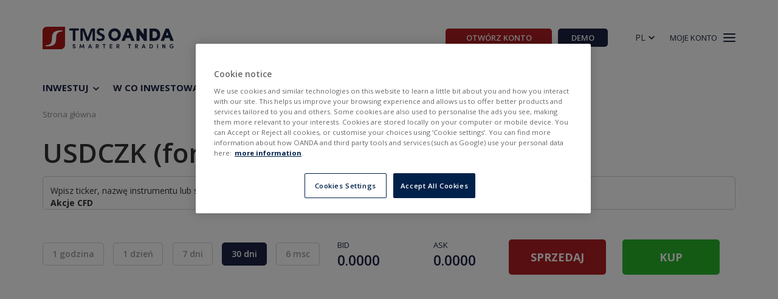

--- FILE ---
content_type: text/html; charset=utf-8
request_url: https://www.tms.pl/rynek/wykresy/USDCZK
body_size: 111090
content:
<!DOCTYPE html>
<html lang="pl" dir="ltr">
<head>
    <link rel="preconnect" crossorigin href="https://www.googletagmanager.com">
    <link rel="preconnect" href="https://www.google-analytics.com">
    <link rel="preconnect" crossorigin href="https://fonts.googleapis.com">
    <link rel="preconnect" crossorigin href="https://googleads.g.doubleclick.net">
    <link rel="preconnect" href="https://sm.tms.pl">
    <link rel="preconnect" href="https://www.tms.pl">
    <link rel="preconnect" href="https://proxy.tms.pl">
    <link rel="preconnect" href="https://maxcdn.bootstrapcdn.com">
    <link rel="preconnect" href="https://code.jquery.com/">
    <link rel="preconnect" href="https://cdnjs.cloudflare.com">
    <link rel="stylesheet" media="none"
          href="https://fonts.googleapis.com/css?family=Open+Sans:300,400,400i,600,700|Roboto:400,400i,700&amp;subset=latin-ext">

    <script
            src="https://code.jquery.com/jquery-1.9.1.min.js"
            integrity="sha256-wS9gmOZBqsqWxgIVgA8Y9WcQOa7PgSIX+rPA0VL2rbQ="
            crossorigin="anonymous"
    ></script>
    <script src="https://proxy.tms.pl/g4/g4.js?4"></script>

    <!-- Latest compiled and minified CSS -->
    <link rel="stylesheet" media="none" href="https://maxcdn.bootstrapcdn.com/bootstrap/3.3.1/css/bootstrap.min.css">
    <!-- Optional theme -->
    <link rel="stylesheet" media="none"
          href="https://maxcdn.bootstrapcdn.com/bootstrap/3.3.1/css/bootstrap-theme.min.css">
    <!-- Latest compiled and minified JavaScript -->
    <script>
        dataLayer = [{
                            'event': 'info',                            'pageTitle': 'Kategoria',                            'productCategoryId': '6009',                            'productCategory': 'rynek'                    }];
    </script>
    <!-- Global site tag (gtag.js) - Google Analytics -->
    <script async src="https://www.googletagmanager.com/gtag/js?id=G-01LQ6CPKE3"></script>
    <!--	Consent Mode -->
    <script>
        // Define dataLayer and the gtag function.
        window.dataLayer = window.dataLayer || [];
        function gtag(){dataLayer.push(arguments);}
        // Default ad_storage and analytics_storage to 'denied'.
        gtag('consent', 'default', {
            'ad_storage': 'denied',
            'analytics_storage': 'granted',
            'ad_user_data': 'denied',
            'ad_personalization': 'denied',
            'wait_for_update': 500
        });
        gtag('js', new Date());
        gtag('config', 'G-01LQ6CPKE3');
        // start analytics listener script
        const interval = setInterval(() => {
            if (typeof window.g4 !== undefined) {
                window.dispatchEvent(new Event("InitAnalytics"))
                clearInterval(interval);
            }
        }, 200);
    </script>
    <!-- Global site tag (gtag.js) - Google Analytics -->

    <!-- Google Tag Manager -->
    <script>
        window.addEventListener('load', () => {
            setTimeout(() => {
                (function (w, d, s, l, i) {
                    w[l] = w[l] || [];
                    w[l].push({
                        'gtm.start':
                            new Date().getTime(), event: 'gtm.js'
                    });
                    var f = d.getElementsByTagName(s)[0],
                        j = d.createElement(s), dl = l != 'dataLayer' ? '&l=' + l : '';
                    j.async = true;
                    j.src =
                        'https://www.googletagmanager.com/gtm.js?id=' + i + dl;
                    f.parentNode.insertBefore(j, f);
                })(window, document, 'script', 'dataLayer', 'GTM-QZT3Z');
            }, 200);
        });
    </script>
    <!-- OneTrust Cookies Consent Notice start for tms.pl -->
    <script src="https://cdn.cookielaw.org/scripttemplates/otSDKStub.js"  type="text/javascript" charset="UTF-8" data-domain-script="c73232c2-f7a9-4a55-ab65-36491223a34d" ></script>
    <script type="text/javascript">
        function OptanonWrapper() { }
    </script>
    <!-- OneTrust Cookies Consent Notice end for tms.pl -->
    <script>
        window.addEventListener('load', () => {
            setTimeout(() => {
                //<script src="https://cdn.optimizely.com/js/20902314291.js">
                const el = document.createElement('script');
                el.setAttribute('src', "https://cdn.optimizely.com/js/20902314291.js");
                document.head.append(el);
            }, 200)
        })
    </script>
		<!--[if IE]><![endif]-->
<meta http-equiv="Content-Type" content="text/html; charset=utf-8" />
<title>Dolar amerykański Korona czeska - forex - Aktualny Kurs, Cena i Notowania Online - Inwestowanie w USDCZK | Bezpieczny Dom Maklerski TMS Brokers</title>
<meta name="description" content="" />
<link rel="shortcut icon" href="https://www.tms.pl/sites/all/themes/tms/favicon.ico" type="image/vnd.microsoft.icon" />
<link rel="canonical" href="https://www.tms.pl/rynek/wykresy/USDCZK" />
	    <base href="https://www.tms.pl/">
    <meta http-equiv="X-UA-Compatible" content="IE=edge"/>
    <meta name="viewport" content="width=device-width, initial-scale=1">

    <style>
      @font-face {
        font-family: "Open Sans", "Segoe UI", Tahoma, sans-serif;;
        font-display: swap;
      }
    </style>

    <link rel="apple-touch-icon" href="https://cdn.tms.pl/sites/all/themes/tms/images/apple/apple-touch-icon-57x57.png">
    <link rel="apple-touch-icon" sizes="57x57"
          href="https://cdn.tms.pl/sites/all/themes/tms/images/apple/apple-touch-icon-57x57.png">
    <link rel="apple-touch-icon" sizes="60x60"
          href="https://cdn.tms.pl/sites/all/themes/tms/images/apple/apple-touch-icon-60x60.png">
    <link rel="apple-touch-icon" sizes="72x72"
          href="https://cdn.tms.pl/sites/all/themes/tms/images/apple/apple-touch-icon-72x72.png">
    <link rel="apple-touch-icon" sizes="76x76"
          href="https://cdn.tms.pl/sites/all/themes/tms/images/apple/apple-touch-icon-76x76.png">
    <link rel="apple-touch-icon" sizes="114x114"
          href="https://cdn.tms.pl/sites/all/themes/tms/images/apple/apple-touch-icon-114x114.png">
    <link rel="apple-touch-icon" sizes="120x120"
          href="https://cdn.tms.pl/sites/all/themes/tms/images/apple/apple-touch-icon-120x120.png">
    <link rel="apple-touch-icon" sizes="144x144"
          href="https://cdn.tms.pl/sites/all/themes/tms/images/apple/apple-touch-icon-144x144.png">
    <link rel="apple-touch-icon" sizes="152x152"
          href="https://cdn.tms.pl/sites/all/themes/tms/images/apple/apple-touch-icon-152x152.png">
    <link rel="apple-touch-icon" sizes="180x180"
          href="https://cdn.tms.pl/sites/all/themes/tms/images/apple/apple-touch-icon-180x180.png">
    <link rel="icon" type="image/png" href="https://cdn.tms.pl/sites/all/themes/tms/images/apple/favicon-32x32.png"
          sizes="32x32">
    <link rel="icon" type="image/png"
          href="https://cdn.tms.pl/sites/all/themes/tms/images/apple/android-chrome-192x192.png" sizes="192x192">
    <link rel="icon" type="image/png" href="https://cdn.tms.pl/sites/all/themes/tms/images/apple/favicon-96x96.png"
          sizes="96x96">
    <link rel="icon" type="image/png" href="https://cdn.tms.pl/sites/all/themes/tms/images/apple/favicon-16x16.png"
          sizes="16x16">
    <link rel="manifest" href="https://cdn.tms.pl/sites/all/themes/tms/images/apple/android-chrome-manifest.json">
    <meta name="msapplication-TileColor" content="#2b5797">
    <meta name="msapplication-TileImage"
          content="https://cdn.tms.pl/sites/all/themes/tms/images/apple/mstile-144x144.png">
    <meta name="theme-color" content="#ffffff">
    <meta name="apple-mobile-web-app-capable" content="yes"/>
    <meta name="apple-mobile-web-app-status-bar-style" content="black-translucent"/>


    <link rel="stylesheet" media="none" href="https://cdnjs.cloudflare.com/ajax/libs/tiny-slider/2.9.3/tiny-slider.css">
    <!--[if (lt IE 9)]>
    <script src="https://cdnjs.cloudflare.com/ajax/libs/tiny-slider/2.9.3/min/tiny-slider.helper.ie8.js" async></script>
    <![endif]-->

	<link type="text/css" rel="stylesheet" href="/sites/default/files/advagg_css/css__3S0McCNm7HlwBhDZJoz1rnP2GlghGxZ1G-3W5lGyktY__2v1Vi4r_IFOcyzkM656XOpF-06zF3qQx7YfR_tAxToE__8VHjb927_gyz7OF5j5bxuUHzvdFfgu4VL168gMz96Lc.css" media="all" />
<link type="text/css" rel="stylesheet" href="/sites/default/files/advagg_css/css__1RJbLI7Ncnv1v3OI915uU9hRWRiq2kT_39BMc7DRsDY__AXfEbMwo-vfypurGUdihuM-sBCBw0kW1dk-EhGmdvZU__8VHjb927_gyz7OF5j5bxuUHzvdFfgu4VL168gMz96Lc.css" media="all" />
	  <script src="https://www.tradingview-widget.com/widget/broker-rating.js?locale=pl&broker=oanda"></script>
  <script src="https://unpkg.com/@popperjs/core@2.11.8/dist/umd/popper.min.js"></script>
  <script src="https://unpkg.com/tippy.js@6"></script>
</head>
<body class="html not-front not-logged-in page-rynek page-rynek-wykresy page-rynek-wykresy-usdczk i18n-pl" >
<script>
    window.addEventListener('load', () => {
        setTimeout(() => {
            //<script async defer crossorigin="anonymous" src="https://connect.facebook.net/en_US/sdk.js">
            const el = document.createElement('script');
            el.setAttribute('src', "https://connect.facebook.net/en_US/sdk.js");
            el.setAttribute('async', 'async');
            el.setAttribute('defer', 'defer');
            el.setAttribute('crossorigin', 'anonymous')
            document.body.append(el);
        }, 200)
    })
</script>

<!-- Google Tag Manager (noscript) -->
<noscript>
    <iframe src="https://www.googletagmanager.com/ns.html?id=GTM-QZT3Z" height="0" width="0"
            style="display:none;visibility:hidden"></iframe>
</noscript>
<!-- End Google Tag Manager (noscript) -->


<div class="relative without-submenu">
    <header class="header-main-navigation" >
    <div class="header-main-navigation__top-bar">
        <div class="header-main-navigation__top-bar__brand-info">
            <div class="header-main-navigation__top-bar__brand-info__logo">
                <a href="https://www.tms.pl/">
                    <img class="tms-logo-blue"
                      src="https://proxy.tms.pl/images/tms-oanda-logo/tms_oanda_logo.svg?v=t2" alt="Logo firmy">
                </a>
            </div>
            <div class="header-main-navigation__top-bar__brand-info__hook">
<!--                <span class="header-main-navigation__top-bar__brand-info__hook__text">--><?//= $site_slogan ?><!--</span>-->
            </div>
        </div>
        <div class="header-main-navigation__top-bar__controls">
            <div class="header-main-navigation__top-bar__controls__open-account">
                                <a href="/onboarding?from=HP_UP" target="_blank"
                   class="header-main-navigation__top-bar__controls__open-account__button header-main-navigation__top-bar__controls__open-account__button--real header-main-navigation__top-bar__controls__open-account__button--focused""
                   data-g4-navi="open-account"
                >
                    <span class="alternative_text">Otwórz Konto</span>
                    <span class="main_text">Konto</span>
                </a>
                <a id="demo-button" href="javascript:void(0);" class="header-main-navigation__top-bar__controls__open-account__button header-main-navigation__top-bar__controls__open-account__button--demo demo__button"
                   data-g4-navi='open-registration-popup'
                >
                    <span class="main_text">Demo</span>
                    <span class="alternative_text">Otwórz Konto Demo</span>
                </a>
                            </div>
            <div class="header-main-navigation__top-bar__controls__change-language">
                <div class="header-main-navigation__top-bar__controls__change-language__flag-button">
                  PL
                </div>
            </div>

                        <a href="javascript: void(0);" data-popup="popup-login" data-g4-navi='open-login-popup'>
                <div class="header-main-navigation__top-bar__controls__my-account">
                    <div class="header-main-navigation__top-bar__controls__my-account__button">
                        <span class="header-main-navigation__top-bar__controls__my-account__button__text">Moje Konto</span>
                        <div class="header-main-navigation__top-bar__controls__my-account__button__hamburger-icon">
                            <span></span>
                            <span></span>
                            <span></span>
                        </div>
                    </div>
                </div>
            </a>
                    </div>
    </div>

    <div class="header-main-navigation--navigation-wrapper">
        <nav class="header-main-navigation__navigation" role="navigation">
                <div class="block block-menu-block clearfix">
			
	<div>
  <ul class="menu nav"><li class="first expanded menu-mlid-7366"><a href="/konto-trading" title="">Inwestuj</a><ul class="menu nav"><li class="first leaf menu-mlid-7365"><a href="/konto-trading">Konto CFD</a></li>
<li class="leaf menu-mlid-7367"><a href="/konto-maklerskie" title="">Konto akcyjne</a></li>
<li class="leaf menu-mlid-7360"><a href="/oprocentowanie-%C5%9Brodk%C3%B3w">Oprocentowanie środków</a></li>
<li class="leaf menu-mlid-5962"><a href="/klient-profesjonalny">Klient profesjonalny</a></li>
<li class="leaf menu-mlid-5963"><a href="/klient-do%C5%A0wiadczony">Klient doświadczony</a></li>
<li class="leaf menu-mlid-5964"><a href="/mobile">Aplikacja mobilna</a></li>
<li class="leaf menu-mlid-6096"><a href="/oferta/metatrader5">Platforma MT5</a></li>
<li class="leaf menu-mlid-7168"><a href="/tradingview">TradingView</a></li>
<li class="leaf menu-mlid-5965"><a href="/doladuj-konto" title="">Zasil rachunek</a></li>
<li class="last leaf menu-mlid-5966"><a href="/pobierz">Pobierz</a></li>
</ul></li>
<li class="expanded menu-mlid-5956"><a href="/oferta/forex">W co inwestować</a><ul class="menu nav"><li class="first leaf menu-mlid-5968"><a href="/oferta/forex" title="">Forex</a></li>
<li class="leaf menu-mlid-6222"><a href="/oferta/akcje-gieldowe">Akcje</a></li>
<li class="leaf menu-mlid-7369"><a href="/etf">ETF</a></li>
<li class="leaf menu-mlid-5971"><a href="/oferta/akcje-gieldowe-cfd">Akcje CFD</a></li>
<li class="leaf menu-mlid-5969"><a href="/oferta/indeksy-gieldowe">Indeksy CFD</a></li>
<li class="leaf menu-mlid-5970"><a href="/oferta/surowce-i-towary">Surowce CFD</a></li>
<li class="leaf menu-mlid-6153"><a href="/fundusze-etf">ETF Fundusze CFD</a></li>
<li class="leaf menu-mlid-5972"><a href="/oferta/kryptowaluty">Kryptowaluty CFD</a></li>
<li class="last leaf menu-mlid-6119"><a href="/specyfikacja-instrumentow">Specyfikacja instrumentów</a></li>
</ul></li>
<li class="expanded menu-mlid-5957"><a href="/edukacja/szkolenia" title="">Edukacja</a><ul class="menu nav"><li class="first leaf menu-mlid-5973"><a href="/edukacja/szkolenia" title="">Kalendarz szkoleń</a></li>
<li class="leaf menu-mlid-5974"><a href="/edukacja/kategorie" title="">Baza wiedzy</a></li>
<li class="leaf menu-mlid-6100"><a href="/edukacja/blog-tms" title="">Blog</a></li>
<li class="leaf menu-mlid-5975"><a href="/edukacja/strefa-wideo" title="">Strefa wideo</a></li>
<li class="leaf menu-mlid-5976"><a href="/edukacja/definicja" title="">Słownik definicji</a></li>
<li class="last leaf menu-mlid-5977"><a href="https://help.oanda.com/eu/en/home.htm" title="">Centrum pomocy</a></li>
</ul></li>
<li class="expanded menu-mlid-5958"><a href="/kursy-walut" title="">Rynek</a><ul class="menu nav"><li class="first leaf menu-mlid-6112"><a href="https://www.tms.pl/nonstop/aktualnosci" title="">TMS NonStop</a></li>
<li class="leaf menu-mlid-6109"><a href="https://www.tms.pl/nonstop/kalendarz" title="">Kalendarz rynkowy</a></li>
<li class="leaf menu-mlid-7166"><a href="/zdarzenia-korporacyjne" title="">Zdarzenia korporacyjne</a></li>
<li class="last leaf menu-mlid-5979"><a href="/kursy-walut" title="">Notowania Live</a></li>
</ul></li>
<li class="expanded menu-mlid-5960"><a href="/kantor">Kantor</a><ul class="menu nav"><li class="first leaf menu-mlid-7372"><a href="https://komfort.tmskantor.pl/signup" title="">Zarejestruj się</a></li>
<li class="leaf menu-mlid-6228"><a href="/kantor/login">Logowanie</a></li>
<li class="leaf menu-mlid-5981"><a href="https://www.tms.pl/kantor" title="">Klient biznesowy</a></li>
<li class="leaf menu-mlid-7117"><a href="/kantor-indywidualni">Klient indywidualny</a></li>
<li class="leaf menu-mlid-7370"><a href="/kantor-mobile" title="">Aplikacja mobilna</a></li>
<li class="leaf menu-mlid-6587"><a href="/kantor/partner">Program Partnerski</a></li>
<li class="leaf menu-mlid-5983"><a href="/kantor/dokumenty">Dokumenty</a></li>
<li class="last leaf menu-mlid-6147"><a href="/kantor/kontakt">Kontakt</a></li>
</ul></li>
<li class="last leaf menu-mlid-6114"><a href="/kontakt">Kontakt</a></li>
</ul></div>
</div>        </nav>

    </div>

    <div id="language-selector" class="language-selector">
        <div class="language-selector--wrapper">
            <div class="language-selector__logo">
                <img class="tms-logo-blue"
                     src="https://proxy.tms.pl/images/tms-oanda-logo/tms_oanda_logo.svg?v=t2"
                     alt="Logo firmy">
            </div>
            <div class="language-selector__language-list">
                <ul>
                    <li><a href="https://www.oanda.com/eu-en">
                            <span>English</span></a></li>
                    <li><a href="https://www.oanda.com/eu-es/">
                            <span>Español</span></a></li>
                    <li><a href="https://www.tmsbrokers.com/ru/">
                        <span>Русский</span></a></li>
                    <li><a href="https://www.oanda.com/eu-lt/">
                        <span>Lietuvių</span></a></li>
                    <li><a href="https://www.oanda.com/eu-lv/">
                        <span>Latviešu</span></a></li>
                    <li><a href="https://www.oanda.com/eu-cz/">
                        <span>Čeština</span></a></li>
                    <li><a href="https://www.tmsbrokers.com/ua/">
                        <span>Українська</span></a></li>
                    <li><a href="https://www.oanda.com/eu-ro/">
                        <span>Română</span></a></li>
                </ul>
            </div>

            <div class="language-selector__close-button"></div>
        </div>

    </div>

            <div id="hamburger-menu" class="hamburger-menu">
            <div class="hamburger-menu--wrapper">
            <div class="hamburger-menu__desktop">

                <div class="hamburger-menu__desktop__logo">
                    <img class="tms-logo-blue"
                         src="https://proxy.tms.pl/images/tms-oanda-logo/tms_oanda_logo.svg?v=t2" alt="Logo firmy">
                </div>

                <nav class="hamburger-menu__desktop__navigation">

                    <div class="hamburger-menu__desktop__navigation__account-chooser">
                        <div class="hamburger-menu__desktop__navigation__account-chooser__controls hamburger-menu__desktop__navigation__account-chooser__controls--left"></div>
                        <div class="hamburger-menu__desktop__navigation__account-chooser__slider">
                            <div>
                                <a href="https://connect.tms.pl/#/?version=mt5" target="_blank" class="navigation-item"
                                   data-g4-navi='open-login-popup'>
                                    <div class="navigation-item__image"></div>
                                    <span class="navigation-item__text">CFDs »</span>
                                </a>
                            </div>
                            <div>
                                <a href="https://direct.tms.pl/login/" target="_blank" class="navigation-item"
                                   data-g4-navi='open-login-popup'>
                                    <div class="navigation-item__image"></div>
                                    <span class="navigation-item__text">TMS Direct »</span>
                                </a>
                            </div>
                        </div>
                        <div class="hamburger-menu__desktop__navigation__account-chooser__controls hamburger-menu__desktop__navigation__account-chooser__controls--right"></div>
                    </div>

                    <div>
                        <a href="/doladuj-konto" target="_blank" class="navigation-item">
                            <div class="navigation-item__image navigation-item__image--top-up"></div>
                            <span class="navigation-item__text">Zasil rachunek »</span>
                        </a>
                    </div>

                    <div>
                        <a href="https://hub.oanda.com/eu-pl" target="_blank" class="navigation-item">
                            <div class="navigation-item__image navigation-item__image--client-zone"></div>
                            <span class="navigation-item__text">Strefa Klienta<br>(HUB)»</span>
                        </a>
                    </div>

                    <div>
                        <a href="https://www.tms.pl/nonstop/" target="_blank" class="navigation-item">
                            <div class="navigation-item__image "></div>
                            <span class="navigation-item__text">TMS NonStop »</span>
                        </a>
                    </div>

                    <div>
                        <a href="https://help.oanda.com/eu/pl/home.htm" target="_blank" class="navigation-item">
                            <div class="navigation-item__image navigation-item__image--help"></div>
                            <span class="navigation-item__text">Centrum Pomocy »</span>
                        </a>
                    </div>
                </nav>
                <div class="hamburger-menu__desktop__close-button"></div>
            </div>
            <div class="hamburger-menu__mobile">
                <div class="hamburger-menu__mobile__logo">
                    <img class="tms-logo-blue"
                         src="https://proxy.tms.pl/images/tms-oanda-logo/tms_oanda_logo.svg?v=t2"
                         alt="Logo firmy">
                </div>

                <nav class="hamburger-menu__mobile__navigation">
                            <div class="block block-menu-block clearfix">
			
	<div>
  <ul class="menu nav"><li class="first expanded menu-mlid-7366"><a href="/konto-trading" title="">Inwestuj</a><ul class="menu nav"><li class="first leaf menu-mlid-7365"><a href="/konto-trading">Konto CFD</a></li>
<li class="leaf menu-mlid-7367"><a href="/konto-maklerskie" title="">Konto akcyjne</a></li>
<li class="leaf menu-mlid-7360"><a href="/oprocentowanie-%C5%9Brodk%C3%B3w">Oprocentowanie środków</a></li>
<li class="leaf menu-mlid-5962"><a href="/klient-profesjonalny">Klient profesjonalny</a></li>
<li class="leaf menu-mlid-5963"><a href="/klient-do%C5%A0wiadczony">Klient doświadczony</a></li>
<li class="leaf menu-mlid-5964"><a href="/mobile">Aplikacja mobilna</a></li>
<li class="leaf menu-mlid-6096"><a href="/oferta/metatrader5">Platforma MT5</a></li>
<li class="leaf menu-mlid-7168"><a href="/tradingview">TradingView</a></li>
<li class="leaf menu-mlid-5965"><a href="/doladuj-konto" title="">Zasil rachunek</a></li>
<li class="last leaf menu-mlid-5966"><a href="/pobierz">Pobierz</a></li>
</ul></li>
<li class="expanded menu-mlid-5956"><a href="/oferta/forex">W co inwestować</a><ul class="menu nav"><li class="first leaf menu-mlid-5968"><a href="/oferta/forex" title="">Forex</a></li>
<li class="leaf menu-mlid-6222"><a href="/oferta/akcje-gieldowe">Akcje</a></li>
<li class="leaf menu-mlid-7369"><a href="/etf">ETF</a></li>
<li class="leaf menu-mlid-5971"><a href="/oferta/akcje-gieldowe-cfd">Akcje CFD</a></li>
<li class="leaf menu-mlid-5969"><a href="/oferta/indeksy-gieldowe">Indeksy CFD</a></li>
<li class="leaf menu-mlid-5970"><a href="/oferta/surowce-i-towary">Surowce CFD</a></li>
<li class="leaf menu-mlid-6153"><a href="/fundusze-etf">ETF Fundusze CFD</a></li>
<li class="leaf menu-mlid-5972"><a href="/oferta/kryptowaluty">Kryptowaluty CFD</a></li>
<li class="last leaf menu-mlid-6119"><a href="/specyfikacja-instrumentow">Specyfikacja instrumentów</a></li>
</ul></li>
<li class="expanded menu-mlid-5957"><a href="/edukacja/szkolenia" title="">Edukacja</a><ul class="menu nav"><li class="first leaf menu-mlid-5973"><a href="/edukacja/szkolenia" title="">Kalendarz szkoleń</a></li>
<li class="leaf menu-mlid-5974"><a href="/edukacja/kategorie" title="">Baza wiedzy</a></li>
<li class="leaf menu-mlid-6100"><a href="/edukacja/blog-tms" title="">Blog</a></li>
<li class="leaf menu-mlid-5975"><a href="/edukacja/strefa-wideo" title="">Strefa wideo</a></li>
<li class="leaf menu-mlid-5976"><a href="/edukacja/definicja" title="">Słownik definicji</a></li>
<li class="last leaf menu-mlid-5977"><a href="https://help.oanda.com/eu/en/home.htm" title="">Centrum pomocy</a></li>
</ul></li>
<li class="expanded menu-mlid-5958"><a href="/kursy-walut" title="">Rynek</a><ul class="menu nav"><li class="first leaf menu-mlid-6112"><a href="https://www.tms.pl/nonstop/aktualnosci" title="">TMS NonStop</a></li>
<li class="leaf menu-mlid-6109"><a href="https://www.tms.pl/nonstop/kalendarz" title="">Kalendarz rynkowy</a></li>
<li class="leaf menu-mlid-7166"><a href="/zdarzenia-korporacyjne" title="">Zdarzenia korporacyjne</a></li>
<li class="last leaf menu-mlid-5979"><a href="/kursy-walut" title="">Notowania Live</a></li>
</ul></li>
<li class="expanded menu-mlid-5960"><a href="/kantor">Kantor</a><ul class="menu nav"><li class="first leaf menu-mlid-7372"><a href="https://komfort.tmskantor.pl/signup" title="">Zarejestruj się</a></li>
<li class="leaf menu-mlid-6228"><a href="/kantor/login">Logowanie</a></li>
<li class="leaf menu-mlid-5981"><a href="https://www.tms.pl/kantor" title="">Klient biznesowy</a></li>
<li class="leaf menu-mlid-7117"><a href="/kantor-indywidualni">Klient indywidualny</a></li>
<li class="leaf menu-mlid-7370"><a href="/kantor-mobile" title="">Aplikacja mobilna</a></li>
<li class="leaf menu-mlid-6587"><a href="/kantor/partner">Program Partnerski</a></li>
<li class="leaf menu-mlid-5983"><a href="/kantor/dokumenty">Dokumenty</a></li>
<li class="last leaf menu-mlid-6147"><a href="/kantor/kontakt">Kontakt</a></li>
</ul></li>
<li class="last leaf menu-mlid-6114"><a href="/kontakt">Kontakt</a></li>
</ul></div>
</div>                </nav>

                <div class="hamburger-menu__mobile__open-account">
                    <a href="/onboarding/" target="_blank"
                       class="hamburger-menu__mobile__open-account__button hamburger-menu__mobile__open-account__button--real">
                        Otwórz Konto
                    </a>
                    <a href="javascript:void(0);" class="hamburger-menu__mobile__open-account__button hamburger-menu__mobile__open-account__button--demo demo__button"
                       data-g4-navi='open-registration-popup'
                    >
                        Demo
                    </a>

                </div>

                <div class="hamburger-menu__mobile__links">
                    <div>
                        <a href="/mobile" target="_blank" class="navigation-item">
                            <div class="navigation-item__image navigation-item__image--mobile-app"></div>
                            <span class="navigation-item__text">Aplikacja Mobilna »</span>
                        </a>
                    </div>

                    <div>
                        <a href="/doladuj-konto" target="_blank" class="navigation-item">
                            <div class="navigation-item__image navigation-item__image--top-up"></div>
                            <span class="navigation-item__text">Zasil rachunek »</span>
                        </a>
                    </div>

                    <div>
                        <a href="https://hub.oanda.com/eu-pl" target="_blank" class="navigation-item">
                            <div class="navigation-item__image navigation-item__image--client-zone"></div>
                            <span class="navigation-item__text">Strefa Klienta<br>(HUB)»</span>
                        </a>
                    </div>

                    <div>
                        <a href="https://www.tms.pl/nonstop/" target="_blank" class="navigation-item">
                            <div class="navigation-item__image"></div>
                            <span class="navigation-item__text">TMS NonStop »</span>
                        </a>
                    </div>

                    <div>
                        <a href="https://help.oanda.com/eu/pl/home.htm" target="_blank" class="navigation-item">
                            <div class="navigation-item__image navigation-item__image--help"></div>
                            <span class="navigation-item__text">Centrum Pomocy »</span>
                        </a>
                    </div>

                    <div>
                        <a href="tel:+48222766200" class="navigation-item">
                            <div class="navigation-item__image navigation-item__image--phone"></div>
                            <span class="navigation-item__text">Zadzwoń »</span>
                        </a>
                    </div>
                </div>

                <div class="hamburger-menu__mobile__close-button"></div>
            </div>
        </div>
        </div>
    </header>

<!-- Popup Video has to be this place because there is no block for the section that uses it ... XD -->
<div id="popup-video">
    <div class="popup-wrapper">
        <span class="close-popup"></span>
        <iframe class="lazyload video-popup" data-src="https://www.youtube.com/embed/24UaRNrLTSE" src="" frameborder="0" allow="accelerometer; autoplay; encrypted-media; gyroscope; picture-in-picture" allowfullscreen></iframe>
    </div>
</div>
  <section id="container" class="clearfix">
    <div class="container">
              <div id="breadcrumb" class="clearfix"><nav class="breadcrumb" itemscope itemtype="https://schema.org/BreadcrumbList"><span itemprop="itemListElement" itemscope itemtype="https://schema.org/ListItem"><a itemprop="item" href="/"><span itemprop="name">Strona główna</span><meta itemprop="position" content="1" /></a></span></span></nav></div>
      			
      			
      <section id="content" class="clearfix">
                
        <header>
          
                                      </header>

        
            
<!-- Chart Section -->
<section class="row chart-section">
    <div class="col-xs-12 col-sm-12 col-padding ">

                <h1 class="chart-section__heading">
            USDCZK            (forex)          </h1>
      
                <div class="chart-section__selector">
            <div class="select-instrument-dropdown">
<select id="symbol" class="js-example-basic-single" multiple="multiple">
    <option>Wpisz ticker, nazwę instrumentu lub spółki</option>
        <optgroup label="Akcje CFD">
        >
            <option value="KER_CFD.PL" data-url="kernel-holding-akcje" data-country="pl">
              Kernel Holding SA (KER_CFD.PL)            </option>
        >
            <option value="KGH_CFD.PL" data-url="kghm-polska-miedz-akcje" data-country="pl">
              KGHM Polska Miedz SA (KGH_CFD.PL)            </option>
        >
            <option value="KRU_CFD.PL" data-url="kruk-akcje" data-country="pl">
              Kruk SA (KRU_CFD.PL)            </option>
        >
            <option value="KTY_CFD.PL" data-url="grupa-kety-akcje" data-country="pl">
              Grupa Kety SA (KTY_CFD.PL)            </option>
        >
            <option value="LPP_CFD.PL" data-url="lpp-akcje" data-country="pl">
              LPP SA (LPP_CFD.PL)            </option>
        >
            <option value="LWB_CFD.PL" data-url="lubelski-wegiel-bogdanka-akcje" data-country="pl">
              LW Bogdanka SA (LWB_CFD.PL)            </option>
        >
            <option value="MBK_CFD.PL" data-url="mbank-akcje" data-country="pl">
              MBank SA (MBK_CFD.PL)            </option>
        >
            <option value="MIL_CFD.PL" data-url="bank-millennium-akcje" data-country="pl">
              Bank Millennium SA (MIL_CFD.PL)            </option>
        >
            <option value="MRB_CFD.PL" data-url="mirbud-akcje" data-country="pl">
              Mirbud (MRB_CFD.PL)            </option>
        >
            <option value="MRC_CFD.PL" data-url="mercator-medical-akcje" data-country="pl">
              Mercator Medical S.A. (MRC_CFD.PL)            </option>
        >
            <option value="OPL_CFD.PL" data-url="orange-polska-akcje" data-country="pl">
              Orange Polska SA (OPL_CFD.PL)            </option>
        >
            <option value="PCO_CFD.PL" data-url="pepco-group-cfd" data-country="pl">
              Pepco Group Ltd (PCO_CFD.PL)            </option>
        >
            <option value="PEO_CFD.PL" data-url="bank-polska-kasa-opieki-akcje" data-country="pl">
              Bank Polska Kasa Opieki SA (PEO_CFD.PL)            </option>
        >
            <option value="PGE_CFD.PL" data-url="pge-polska-grupa-energetyczna-akcje" data-country="pl">
              PGE Polska Grupa Energetyczna SA (PGE_CFD.PL)            </option>
        >
            <option value="PKN_CFD.PL" data-url="polski-koncern-naftowy-orlen-akcje" data-country="pl">
              Polski Koncern Naftowy Orlen SA (PKN_CFD.PL)            </option>
        >
            <option value="PKO_CFD.PL" data-url="powszechna-kasa-oszczednosci-bank-polski-akcje" data-country="pl">
              Powszechna Kasa Oszczednosci Bank Polski SA (PKO_CFD.PL)            </option>
        >
            <option value="PKP_CFD.PL" data-url="pkp-cargo-akcje" data-country="pl">
              PKP Cargo SA (PKP_CFD.PL)            </option>
        >
            <option value="PXM_CFD.PL" data-url="polimex-mostostal-akcje" data-country="pl">
              Polimex Mostostal SA (PXM_CFD.PL)            </option>
        >
            <option value="PZU_CFD.PL" data-url="powszechny-zaklad-ubezpieczen-akcje" data-country="pl">
              Powszechny Zaklad Ubezpieczen SA (PZU_CFD.PL)            </option>
        >
            <option value="SPL_CFD.PL" data-url="santander-bank-polska-s-a-cfd" data-country="pl">
              Santander Bank Polska S. A. (SPL_CFD.PL)            </option>
        >
            <option value="TPE_CFD.PL" data-url="tauron-polska-energia-akcje" data-country="pl">
              Tauron Polska Energia SA (TPE_CFD.PL)            </option>
        >
            <option value="A3M_CFD.ES" data-url="atresmedia-corp-de-medios-de-comunicacion-akcje" data-country="es">
              Atresmedia Corp de Medios de Comunicacion SA (A3M_CFD.ES)            </option>
        >
            <option value="ACS_CFD.ES" data-url="acs-actividades-de-const-y-servicios-akcje" data-country="es">
              ACS Actividades de Const. y Servicios SA (ACS_CFD.ES)            </option>
        >
            <option value="ACX_CFD.ES" data-url="acerinox-akcje" data-country="es">
              Acerinox SA (ACX_CFD.ES)            </option>
        >
            <option value="ADX_CFD.ES" data-url="audax-renovables-akcje" data-country="es">
              Audax Renovables SA (ADX_CFD.ES)            </option>
        >
            <option value="AENA_CFD.ES" data-url="aena-sme-akcje" data-country="es">
              Aena SME (AENA_CFD.ES)            </option>
        >
            <option value="ALM_CFD.ES" data-url="laboratorios-almirall-akcje" data-country="es">
              Laboratorios Almirall SA (ALM_CFD.ES)            </option>
        >
            <option value="AMS_CFD.ES" data-url="amadeus-it-group-akcje" data-country="es">
              Amadeus IT Group SA (AMS_CFD.ES)            </option>
        >
            <option value="ANA_CFD.ES" data-url="acciona-akcje" data-country="es">
              Acciona SA (ANA_CFD.ES)            </option>
        >
            <option value="ANE_CFD.ES" data-url="corporacion-acciona-energias-renovables-akcje" data-country="es">
              Corporacion Acciona Energias Renovables SA (ANE_CFD.ES)            </option>
        >
            <option value="APPS_CFD.ES" data-url="applus-services-akcje" data-country="es">
              Applus Services SA (APPS_CFD.ES)            </option>
        >
            <option value="BBVA_CFD.ES" data-url="banco-bilbao-vizcaya-argentaria-akcje" data-country="es">
              Banco Bilbao Vizcaya Argentaria SA (BBVA_CFD.ES)            </option>
        >
            <option value="BKT_CFD.ES" data-url="bankinter-akcje" data-country="es">
              Bankinter (BKT_CFD.ES)            </option>
        >
            <option value="CABK_CFD.ES" data-url="caixabank-akcje" data-country="es">
              CaixaBank SA (CABK_CFD.ES)            </option>
        >
            <option value="CAF_CFD.ES" data-url="construcciones-y-auxiliar-de-ferrocarriles-akcje" data-country="es">
              Construcciones y Auxiliar de Ferrocarriles SA (CAF_CFD.ES)            </option>
        >
            <option value="CIE_CFD.ES" data-url="cie-automotive-akcje" data-country="es">
              CIE Automotive SA (CIE_CFD.ES)            </option>
        >
            <option value="CLNX_CFD.ES" data-url="cellnex-tel-akcje" data-country="es">
              Cellnex Telecom SA (CLNX_CFD.ES)            </option>
        >
            <option value="COL_CFD.ES" data-url="inmobiliaria-colonial-socimi-akcje" data-country="es">
              Inmobiliaria Colonial Socimi SA (COL_CFD.ES)            </option>
        >
            <option value="EBRO_CFD.ES" data-url="ebro-foods-akcje" data-country="es">
              Ebro Foods SA (EBRO_CFD.ES)            </option>
        >
            <option value="ELE_CFD.ES" data-url="endesa-akcje" data-country="es">
              Endesa (ELE_CFD.ES)            </option>
        >
            <option value="ENC_CFD.ES" data-url="ence-energia-y-celulosa-akcje" data-country="es">
              Ence Energia Y Celulosa SA (ENC_CFD.ES)            </option>
        >
            <option value="ENG_CFD.ES" data-url="enagas-akcje" data-country="es">
              Enagas SA (ENG_CFD.ES)            </option>
        >
            <option value="FAE_CFD.ES" data-url="faes-farma-akcje" data-country="es">
              Faes Farma SA (FAE_CFD.ES)            </option>
        >
            <option value="FDR_CFD.ES" data-url="fluidra-akcje" data-country="es">
              Fluidra SA (FDR_CFD.ES)            </option>
        >
            <option value="GEST_CFD.ES" data-url="gestamp-automocion-akcje" data-country="es">
              Gestamp Automocion (GEST_CFD.ES)            </option>
        >
            <option value="GRF_CFD.ES" data-url="grifols-akcje" data-country="es">
              Grifols SA (GRF_CFD.ES)            </option>
        >
            <option value="IAG_CFD.ES" data-url="international-consolidated-airlines-group-akcje" data-country="es">
              International Consolidated Airlines Group SA (IAG_CFD.ES)            </option>
        >
            <option value="IBE_CFD.ES" data-url="iberdrola-akcje" data-country="es">
              Iberdrola SA (IBE_CFD.ES)            </option>
        >
            <option value="IDR_CFD.ES" data-url="indra-sistemas-sa-serie-a-akcje" data-country="es">
              Indra Sistemas SA. Serie A (IDR_CFD.ES)            </option>
        >
            <option value="ITX_CFD.ES" data-url="industria-de-diseno-textil-akcje" data-country="es">
              Industria De Diseno Textil SA (ITX_CFD.ES)            </option>
        >
            <option value="LDA_CFD.ES" data-url="linea-directa-aseguradora-sa-compania-deseguros-y-akcje" data-country="es">
              Linea Directa Aseguradora SA Compania DeSeguros y (LDA_CFD.ES)            </option>
        >
            <option value="MAP_CFD.ES" data-url="mapfre-akcje" data-country="es">
              Mapfre SA (MAP_CFD.ES)            </option>
        >
            <option value="MEL_CFD.ES" data-url="melia-hotels-international-akcje" data-country="es">
              Melia Hotels International SA (MEL_CFD.ES)            </option>
        >
            <option value="MRL_CFD.ES" data-url="merlin-properties-socimi-akcje" data-country="es">
              Merlin Properties SOCIMI SA (MRL_CFD.ES)            </option>
        >
            <option value="MVC_CFD.ES" data-url="metrovacesa-akcje" data-country="es">
              Metrovacesa SA (MVC_CFD.ES)            </option>
        >
            <option value="NTGY_CFD.ES" data-url="naturgy-energy-group-akcje" data-country="es">
              Naturgy Energy Group SA (NTGY_CFD.ES)            </option>
        >
            <option value="PHM_CFD.ES" data-url="pharma-mar-akcje" data-country="es">
              Pharma Mar SA (PHM_CFD.ES)            </option>
        >
            <option value="PSG_CFD.ES" data-url="prosegur-compania-de-seguridad-akcje" data-country="es">
              Prosegur Compania de Seguridad SA (PSG_CFD.ES)            </option>
        >
            <option value="RED_CFD.ES" data-url="red-electrica-corporacion-akcje" data-country="es">
              Red Electrica Corporacion S.A. (RED_CFD.ES)            </option>
        >
            <option value="REP_CFD.ES" data-url="repsol-akcje" data-country="es">
              Repsol SA (REP_CFD.ES)            </option>
        >
            <option value="ROVI_CFD.ES" data-url="laboratorios-farmaceuticos-rovi-akcje" data-country="es">
              Laboratorios Farmaceuticos Rovi. SA (ROVI_CFD.ES)            </option>
        >
            <option value="SAB_CFD.ES" data-url="banco-de-sabadell-akcje" data-country="es">
              Banco De Sabadell SA (SAB_CFD.ES)            </option>
        >
            <option value="SAN_CFD.ES" data-url="banco-santander-akcje" data-country="es">
              Banco Santander SA (SAN_CFD.ES)            </option>
        >
            <option value="SCYR_CFD.ES" data-url="sacyr-akcje" data-country="es">
              Sacyr SA (SCYR_CFD.ES)            </option>
        >
            <option value="SLR_CFD.ES" data-url="solaria-energia-y-medio-ambiente-akcje" data-country="es">
              Solaria Energia Y Medio Ambiente SA (SLR_CFD.ES)            </option>
        >
            <option value="TEF_CFD.ES" data-url="telefonica-akcje" data-country="es">
              Telefonica SA (TEF_CFD.ES)            </option>
        >
            <option value="TRE_CFD.ES" data-url="tecnicas-reunidas-akcje" data-country="es">
              Tecnicas Reunidas SA (TRE_CFD.ES)            </option>
        >
            <option value="VIS_CFD.ES" data-url="viscofan-akcje" data-country="es">
              Viscofan SA (VIS_CFD.ES)            </option>
        >
            <option value="AAF_CFD.UK" data-url="airtel-africa-akcje" data-country="uk">
              Airtel Africa Plc (AAF_CFD.UK)            </option>
        >
            <option value="AAL_CFD.UK" data-url="anglo-american-akcje" data-country="uk">
              Anglo American Plc (AAL_CFD.UK)            </option>
        >
            <option value="ABDN_CFD.UK" data-url="abrdn-akcje" data-country="uk">
              Abrdn PLC (ABDN_CFD.UK)            </option>
        >
            <option value="ABF_CFD.UK" data-url="associated-british-foods-akcje" data-country="uk">
              Associated British Foods Plc (ABF_CFD.UK)            </option>
        >
            <option value="ADM_CFD.UK" data-url="admiral-group-akcje" data-country="uk">
              Admiral Group Plc (ADM_CFD.UK)            </option>
        >
            <option value="AHT_CFD.UK" data-url="ashtead-group-akcje" data-country="uk">
              Ashtead Group Plc (AHT_CFD.UK)            </option>
        >
            <option value="AJB_CFD.UK" data-url="aj-bell-akcje" data-country="uk">
              AJ Bell Plc (AJB_CFD.UK)            </option>
        >
            <option value="AML_CFD.UK" data-url="aston-martin-lagonda-global-holdings-akcje" data-country="uk">
              Aston Martin Lagonda Global Holdings Plc (AML_CFD.UK)            </option>
        >
            <option value="ANTO_CFD.UK" data-url="antofagasta-akcje" data-country="uk">
              Antofagasta Plc (ANTO_CFD.UK)            </option>
        >
            <option value="ASHM_CFD.UK" data-url="ashmore-group-akcje" data-country="uk">
              Ashmore Group Ltd (ASHM_CFD.UK)            </option>
        >
            <option value="ATG_CFD.UK" data-url="auction-technology-group-akcje" data-country="uk">
              Auction Technology Group PLC (ATG_CFD.UK)            </option>
        >
            <option value="AUTO_CFD.UK" data-url="auto-trader-group-akcje" data-country="uk">
              Auto Trader Group Plc (AUTO_CFD.UK)            </option>
        >
            <option value="BARC_CFD.UK" data-url="barclays-akcje" data-country="uk">
              Barclays Plc (BARC_CFD.UK)            </option>
        >
            <option value="BATS_CFD.UK" data-url="british-american-tobacco-akcje" data-country="uk">
              British American Tobacco Plc (BATS_CFD.UK)            </option>
        >
            <option value="BBOX_CFD.UK" data-url="tritax-big-box-reit-akcje" data-country="uk">
              Tritax Big Box REIT Plc (BBOX_CFD.UK)            </option>
        >
            <option value="BBY_CFD.UK" data-url="balfour-beatty-akcje" data-country="uk">
              Balfour Beatty Plc (BBY_CFD.UK)            </option>
        >
            <option value="BEZ_CFD.UK" data-url="beazley-group-akcje" data-country="uk">
              Beazley Group Plc (BEZ_CFD.UK)            </option>
        >
            <option value="BLND_CFD.UK" data-url="british-land-co-akcje" data-country="uk">
              British Land Co. Plc (BLND_CFD.UK)            </option>
        >
            <option value="BME_CFD.UK" data-url="b&m-european-value-retail-akcje" data-country="uk">
              B&M European Value Retail SA (BME_CFD.UK)            </option>
        >
            <option value="BNZL_CFD.UK" data-url="bunzl-akcje" data-country="uk">
              Bunzl Plc (BNZL_CFD.UK)            </option>
        >
            <option value="BOY_CFD.UK" data-url="bodycote-akcje" data-country="uk">
              Bodycote Plc (BOY_CFD.UK)            </option>
        >
            <option value="BPT_CFD.UK" data-url="bridgepoint-group-akcje" data-country="uk">
              Bridgepoint Group PLC (BPT_CFD.UK)            </option>
        >
            <option value="BRBY_CFD.UK" data-url="burberry-group-akcje" data-country="uk">
              Burberry Group Plc (BRBY_CFD.UK)            </option>
        >
            <option value="BT_CFD.UK" data-url="bt-group-akcje" data-country="uk">
              BT Group Plc (BT_CFD.UK)            </option>
        >
            <option value="BWY_CFD.UK" data-url="bellway-akcje" data-country="uk">
              Bellway Plc (BWY_CFD.UK)            </option>
        >
            <option value="BYIT_CFD.UK" data-url="bytes-technology-group-akcje" data-country="uk">
              Bytes Technology Group PLC (BYIT_CFD.UK)            </option>
        >
            <option value="CBG_CFD.UK" data-url="close-bros-group-akcje" data-country="uk">
              Close Bros Group Plc (CBG_CFD.UK)            </option>
        >
            <option value="CCC_CFD.UK" data-url="computacenter-akcje" data-country="uk">
              Computacenter Plc (CCC_CFD.UK)            </option>
        >
            <option value="CCH_CFD.UK" data-url="coca-cola-hbc-akcje" data-country="uk">
              Coca-Cola HBC Ltd (CCH_CFD.UK)            </option>
        >
            <option value="CCL_CFD.UK" data-url="carnival-akcje" data-country="uk">
              Carnival Plc (CCL_CFD.UK)            </option>
        >
            <option value="CKN_CFD.UK" data-url="clarkson-akcje" data-country="uk">
              Clarkson (CKN_CFD.UK)            </option>
        >
            <option value="CMCX_CFD.UK" data-url="cmc-markets-akcje" data-country="uk">
              CMC Markets Plc (CMCX_CFD.UK)            </option>
        >
            <option value="CNA_CFD.UK" data-url="centrica-akcje" data-country="uk">
              Centrica Plc (CNA_CFD.UK)            </option>
        >
            <option value="COA_CFD.UK" data-url="coats-group-akcje" data-country="uk">
              Coats Group Plc (COA_CFD.UK)            </option>
        >
            <option value="CPG_CFD.UK" data-url="compass-group-akcje" data-country="uk">
              Compass Group Plc (CPG_CFD.UK)            </option>
        >
            <option value="CRDA_CFD.UK" data-url="croda-international-akcje" data-country="uk">
              Croda International Plc (CRDA_CFD.UK)            </option>
        >
            <option value="CRST_CFD.UK" data-url="crest-nicholson-holdings-akcje" data-country="uk">
              Crest Nicholson Holdings Ltd (CRST_CFD.UK)            </option>
        >
            <option value="CTEC_CFD.UK" data-url="convatec-group-akcje" data-country="uk">
              ConvaTec Group Plc (CTEC_CFD.UK)            </option>
        >
            <option value="CWK_CFD.UK" data-url="cranswick-akcje" data-country="uk">
              Cranswick (CWK_CFD.UK)            </option>
        >
            <option value="DARK_CFD.UK" data-url="darktrace-akcje" data-country="uk">
              Darktrace PLC (DARK_CFD.UK)            </option>
        >
            <option value="DCC_CFD.UK" data-url="dcc-akcje" data-country="uk">
              DCC Plc (DCC_CFD.UK)            </option>
        >
            <option value="DGE_CFD.UK" data-url="diageo-akcje" data-country="uk">
              Diageo Plc (DGE_CFD.UK)            </option>
        >
            <option value="DLN_CFD.UK" data-url="derwent-london-akcje" data-country="uk">
              Derwent London Plc (DLN_CFD.UK)            </option>
        >
            <option value="DOCS_CFD.UK" data-url="dr-martens-akcje" data-country="uk">
              Dr. Martens PLC (DOCS_CFD.UK)            </option>
        >
            <option value="DOM_CFD.UK" data-url="dominos-pizza-group-akcje" data-country="uk">
              Domino's Pizza Group Plc (DOM_CFD.UK)            </option>
        >
            <option value="DPLM_CFD.UK" data-url="diploma-akcje" data-country="uk">
              Diploma (DPLM_CFD.UK)            </option>
        >
            <option value="DRX_CFD.UK" data-url="drax-group-akcje" data-country="uk">
              Drax Group Plc (DRX_CFD.UK)            </option>
        >
            <option value="EMG_CFD.UK" data-url="man-group-akcje" data-country="uk">
              Man Group Plc (EMG_CFD.UK)            </option>
        >
            <option value="ESNT_CFD.UK" data-url="essentra-akcje" data-country="uk">
              Essentra Plc (ESNT_CFD.UK)            </option>
        >
            <option value="EXPN_CFD.UK" data-url="experian-akcje" data-country="uk">
              Experian Plc (EXPN_CFD.UK)            </option>
        >
            <option value="EZJ_CFD.UK" data-url="easyjet-akcje" data-country="uk">
              EasyJet Plc (EZJ_CFD.UK)            </option>
        >
            <option value="FGP_CFD.UK" data-url="firstgroup-akcje" data-country="uk">
              FirstGroup Plc (FGP_CFD.UK)            </option>
        >
            <option value="FLTR_CFD.UK" data-url="flutter-entertainment-akcje" data-country="uk">
              Flutter Entertainment Plc (FLTR_CFD.UK)            </option>
        >
            <option value="FRES_CFD.UK" data-url="fresnillo-akcje" data-country="uk">
              Fresnillo Plc (FRES_CFD.UK)            </option>
        >
            <option value="FUTR_CFD.UK" data-url="future-akcje" data-country="uk">
              Future Plc (FUTR_CFD.UK)            </option>
        >
            <option value="GAW_CFD.UK" data-url="games-workshop-akcje" data-country="uk">
              Games Workshop (GAW_CFD.UK)            </option>
        >
            <option value="GEN_CFD.UK" data-url="genuit-group-akcje" data-country="uk">
              Genuit Group PLC (GEN_CFD.UK)            </option>
        >
            <option value="GFTU_CFD.UK" data-url="grafton-group-akcje" data-country="uk">
              Grafton Group Plc (GFTU_CFD.UK)            </option>
        >
            <option value="GLEN_CFD.UK" data-url="glencore-akcje" data-country="uk">
              Glencore Plc (GLEN_CFD.UK)            </option>
        >
            <option value="GNS_CFD.UK" data-url="genus-akcje" data-country="uk">
              Genus Plc (GNS_CFD.UK)            </option>
        >
            <option value="GRG_CFD.UK" data-url="greggs-akcje" data-country="uk">
              Greggs Plc (GRG_CFD.UK)            </option>
        >
            <option value="GRI_CFD.UK" data-url="grainger-akcje" data-country="uk">
              Grainger Plc (GRI_CFD.UK)            </option>
        >
            <option value="GROW_CFD.UK" data-url="draper-esprit-akcje" data-country="uk">
              Draper Esprit Plc (GROW_CFD.UK)            </option>
        >
            <option value="GSK_CFD.UK" data-url="glaxosmithkline-akcje" data-country="uk">
              GlaxoSmithKline Plc (GSK_CFD.UK)            </option>
        >
            <option value="HAS_CFD.UK" data-url="hays-akcje" data-country="uk">
              Hays Plc (HAS_CFD.UK)            </option>
        >
            <option value="HBR_CFD.UK" data-url="harbour-energy-akcje" data-country="uk">
              Harbour Energy PLC (HBR_CFD.UK)            </option>
        >
            <option value="HFG_CFD.UK" data-url="hilton-food-group-akcje" data-country="uk">
              Hilton Food Group Plc (HFG_CFD.UK)            </option>
        >
            <option value="HIK_CFD.UK" data-url="hikma-pharmaceuticals-akcje" data-country="uk">
              Hikma Pharmaceuticals Plc (HIK_CFD.UK)            </option>
        >
            <option value="HILS_CFD.UK" data-url="hill-&-smith-hldgs-akcje" data-country="uk">
              Hill & Smith Hldgs Plc (HILS_CFD.UK)            </option>
        >
            <option value="HLMA_CFD.UK" data-url="halma-akcje" data-country="uk">
              Halma Plc (HLMA_CFD.UK)            </option>
        >
            <option value="HMSO_CFD.UK" data-url="hammerson-akcje" data-country="uk">
              Hammerson Plc (HMSO_CFD.UK)            </option>
        >
            <option value="HSBA_CFD.UK" data-url="hsbc-holdings-akcje" data-country="uk">
              HSBC Holdings Plc (HSBA_CFD.UK)            </option>
        >
            <option value="HSX_CFD.UK" data-url="hiscox-akcje" data-country="uk">
              Hiscox Ltd (HSX_CFD.UK)            </option>
        >
            <option value="HWDN_CFD.UK" data-url="howden-joinery-group-akcje" data-country="uk">
              Howden Joinery Group Plc (HWDN_CFD.UK)            </option>
        >
            <option value="IBST_CFD.UK" data-url="ibstock-akcje" data-country="uk">
              Ibstock Plc (IBST_CFD.UK)            </option>
        >
            <option value="IGG_CFD.UK" data-url="ig-group-holdings-akcje" data-country="uk">
              IG Group Holdings Plc (IGG_CFD.UK)            </option>
        >
            <option value="IHG_CFD.UK" data-url="intercontinental-hotels-group-akcje" data-country="uk">
              InterContinental Hotels Group Plc (IHG_CFD.UK)            </option>
        >
            <option value="III_CFD.UK" data-url="3i-group-akcje" data-country="uk">
              3i Group Plc (III_CFD.UK)            </option>
        >
            <option value="IMB_CFD.UK" data-url="imperial-brands-akcje" data-country="uk">
              Imperial Brands Plc (IMB_CFD.UK)            </option>
        >
            <option value="IMI_CFD.UK" data-url="imi-akcje" data-country="uk">
              IMI Plc (IMI_CFD.UK)            </option>
        >
            <option value="INCH_CFD.UK" data-url="inchcape-akcje" data-country="uk">
              Inchcape Plc (INCH_CFD.UK)            </option>
        >
            <option value="INF_CFD.UK" data-url="informa-akcje" data-country="uk">
              Informa Plc (INF_CFD.UK)            </option>
        >
            <option value="INVP_CFD.UK" data-url="investec-akcje" data-country="uk">
              Investec Plc (INVP_CFD.UK)            </option>
        >
            <option value="IPO_CFD.UK" data-url="ip-group-akcje" data-country="uk">
              IP Group Plc (IPO_CFD.UK)            </option>
        >
            <option value="ITRK_CFD.UK" data-url="intertek-testing-services-akcje" data-country="uk">
              Intertek Testing Services Plc (ITRK_CFD.UK)            </option>
        >
            <option value="ITV_CFD.UK" data-url="itv-akcje" data-country="uk">
              ITV Plc (ITV_CFD.UK)            </option>
        >
            <option value="IWG_CFD.UK" data-url="iwg-akcje" data-country="uk">
              IWG Plc (IWG_CFD.UK)            </option>
        >
            <option value="JDW_CFD.UK" data-url="wetherspoon-akcje" data-country="uk">
              Wetherspoon(J.D.) Plc (JDW_CFD.UK)            </option>
        >
            <option value="JMAT_CFD.UK" data-url="johnson-matthey-akcje" data-country="uk">
              Johnson Matthey Plc (JMAT_CFD.UK)            </option>
        >
            <option value="JUP_CFD.UK" data-url="jupiter-fund-management-akcje" data-country="uk">
              Jupiter Fund Management Plc (JUP_CFD.UK)            </option>
        >
            <option value="JUST_CFD.UK" data-url="just-group-akcje" data-country="uk">
              Just Group Plc (JUST_CFD.UK)            </option>
        >
            <option value="KGF_CFD.UK" data-url="kingfisher-akcje" data-country="uk">
              Kingfisher Plc (KGF_CFD.UK)            </option>
        >
            <option value="LAND_CFD.UK" data-url="land-securities-group-plc-reit-akcje" data-country="uk">
              Land Securities Group Plc REIT (LAND_CFD.UK)            </option>
        >
            <option value="LGEN_CFD.UK" data-url="legal-&-general-group-akcje" data-country="uk">
              Legal & General Group Plc (LGEN_CFD.UK)            </option>
        >
            <option value="LIO_CFD.UK" data-url="liontrust-asset-management-akcje" data-country="uk">
              Liontrust Asset Management Plc (LIO_CFD.UK)            </option>
        >
            <option value="LLOY_CFD.UK" data-url="lloyds-banking-group-akcje" data-country="uk">
              Lloyds Banking Group Plc (LLOY_CFD.UK)            </option>
        >
            <option value="LMP_CFD.UK" data-url="londonmetric-property-akcje" data-country="uk">
              LondonMetric Property Plc (LMP_CFD.UK)            </option>
        >
            <option value="LRE_CFD.UK" data-url="lancashire-holdings-akcje" data-country="uk">
              Lancashire Holdings Ltd (LRE_CFD.UK)            </option>
        >
            <option value="LSEG_CFD.UK" data-url="london-stock-exchange-group-akcje" data-country="uk">
              London Stock Exchange Group Plc (LSEG_CFD.UK)            </option>
        >
            <option value="LXI_CFD.UK" data-url="lxi-reit-akcje" data-country="uk">
              LXI REIT plc (LXI_CFD.UK)            </option>
        >
            <option value="MAB_CFD.UK" data-url="mitchells-&-butlers-akcje" data-country="uk">
              Mitchells & Butlers Plc (MAB_CFD.UK)            </option>
        >
            <option value="MGNS_CFD.UK" data-url="morgan-sindall-group-akcje" data-country="uk">
              Morgan Sindall Group PLC (MGNS_CFD.UK)            </option>
        >
            <option value="MKS_CFD.UK" data-url="mark-and-spencer-group-akcje" data-country="uk">
              Mark and Spencer Group Plc (MKS_CFD.UK)            </option>
        >
            <option value="MNDI_CFD.UK" data-url="mondi-akcje" data-country="uk">
              Mondi Plc (MNDI_CFD.UK)            </option>
        >
            <option value="MNG_CFD.UK" data-url="m&g-akcje" data-country="uk">
              M&G Plc (MNG_CFD.UK)            </option>
        >
            <option value="MOON_CFD.UK" data-url="moonpig-group-akcje" data-country="uk">
              Moonpig Group PLC (MOON_CFD.UK)            </option>
        >
            <option value="MSLH_CFD.UK" data-url="marshalls-akcje" data-country="uk">
              Marshalls Plc (MSLH_CFD.UK)            </option>
        >
            <option value="N91_CFD.UK" data-url="ninety-one-akcje" data-country="uk">
              Ninety One PLC (N91_CFD.UK)            </option>
        >
            <option value="NWG_CFD.UK" data-url="natwest-group-akcje" data-country="uk">
              NatWest Group PLC (NWG_CFD.UK)            </option>
        >
            <option value="NXT_CFD.UK" data-url="next-akcje" data-country="uk">
              Next Plc (NXT_CFD.UK)            </option>
        >
            <option value="OCDO_CFD.UK" data-url="ocado-group-akcje" data-country="uk">
              Ocado Group Plc (OCDO_CFD.UK)            </option>
        >
            <option value="OSB_CFD.UK" data-url="osb-group-akcje" data-country="uk">
              OSB Group Plc (OSB_CFD.UK)            </option>
        >
            <option value="PAGE_CFD.UK" data-url="michael-page-international-akcje" data-country="uk">
              Michael Page International Plc (PAGE_CFD.UK)            </option>
        >
            <option value="PAG_CFD.UK" data-url="paragon-banking-group-akcje" data-country="uk">
              Paragon Banking Group Plc (PAG_CFD.UK)            </option>
        >
            <option value="PFD_CFD.UK" data-url="premier-foods-akcje" data-country="uk">
              Premier Foods Plc (PFD_CFD.UK)            </option>
        >
            <option value="PHNX_CFD.UK" data-url="phoenix-group-holdings-plc-ord-10p-akcje" data-country="uk">
              Phoenix Group Holdings Plc Ord 10P (PHNX_CFD.UK)            </option>
        >
            <option value="PHP_CFD.UK" data-url="primary-health-properties-plc-reit-akcje" data-country="uk">
              Primary Health Properties Plc R.E.I.T (PHP_CFD.UK)            </option>
        >
            <option value="PNN_CFD.UK" data-url="pennon-group-akcje" data-country="uk">
              Pennon Group Plc (PNN_CFD.UK)            </option>
        >
            <option value="PRU_CFD.UK" data-url="prudential-akcje" data-country="uk">
              Prudential Plc (PRU_CFD.UK)            </option>
        >
            <option value="PSN_CFD.UK" data-url="persimmon-akcje" data-country="uk">
              Persimmon Plc (PSN_CFD.UK)            </option>
        >
            <option value="PSON_CFD.UK" data-url="pearson-akcje" data-country="uk">
              Pearson Plc (PSON_CFD.UK)            </option>
        >
            <option value="PZC_CFD.UK" data-url="pz-cussons-akcje" data-country="uk">
              PZ Cussons Plc (PZC_CFD.UK)            </option>
        >
            <option value="RAT_CFD.UK" data-url="rathbone-brothers-akcje" data-country="uk">
              Rathbone Brothers Plc (RAT_CFD.UK)            </option>
        >
            <option value="RIO_CFD.UK" data-url="rio-tinto-akcje" data-country="uk">
              Rio Tinto Plc (RIO_CFD.UK)            </option>
        >
            <option value="RKT_CFD.UK" data-url="reckitt-benckiser-group-akcje" data-country="uk">
              Reckitt Benckiser Group Plc (RKT_CFD.UK)            </option>
        >
            <option value="RMV_CFD.UK" data-url="rightmove-akcje" data-country="uk">
              Rightmove Plc (RMV_CFD.UK)            </option>
        >
            <option value="ROR_CFD.UK" data-url="rotork-akcje" data-country="uk">
              Rotork Plc (ROR_CFD.UK)            </option>
        >
            <option value="RR_CFD.UK" data-url="rolls-royce-holdings-akcje" data-country="uk">
              Rolls-Royce Holdings Plc (RR_CFD.UK)            </option>
        >
            <option value="RSW_CFD.UK" data-url="renishaw-akcje" data-country="uk">
              Renishaw Plc (RSW_CFD.UK)            </option>
        >
            <option value="RTO_CFD.UK" data-url="rentokil-initial-akcje" data-country="uk">
              Rentokil Initial Plc (RTO_CFD.UK)            </option>
        >
            <option value="SAFE_CFD.UK" data-url="safestore-holdings-akcje" data-country="uk">
              Safestore Holdings Plc (SAFE_CFD.UK)            </option>
        >
            <option value="SBRY_CFD.UK" data-url="j-sainsbury-akcje" data-country="uk">
              J Sainsbury Plc (SBRY_CFD.UK)            </option>
        >
            <option value="SCT_CFD.UK" data-url="softcat-akcje" data-country="uk">
              Softcat Plc (SCT_CFD.UK)            </option>
        >
            <option value="SDR_CFD.UK" data-url="schroders-akcje" data-country="uk">
              Schroders Plc (SDR_CFD.UK)            </option>
        >
            <option value="SGE_CFD.UK" data-url="sage-group-akcje" data-country="uk">
              Sage Group Plc (SGE_CFD.UK)            </option>
        >
            <option value="SGRO_CFD.UK" data-url="segro-akcje" data-country="uk">
              Segro Plc (SGRO_CFD.UK)            </option>
        >
            <option value="SMDS_CFD.UK" data-url="smith-akcje" data-country="uk">
              Smith (Ds) Plc (SMDS_CFD.UK)            </option>
        >
            <option value="SMIN_CFD.UK" data-url="smiths-group-akcje" data-country="uk">
              Smiths Group Plc (SMIN_CFD.UK)            </option>
        >
            <option value="SPX_CFD.UK" data-url="spirax-sarco-engineering-akcje" data-country="uk">
              Spirax-sarco Engineering Plc (SPX_CFD.UK)            </option>
        >
            <option value="SRP_CFD.UK" data-url="serco-group-akcje" data-country="uk">
              Serco Group Plc (SRP_CFD.UK)            </option>
        >
            <option value="SSE_CFD.UK" data-url="sse-akcje" data-country="uk">
              SSE Plc (SSE_CFD.UK)            </option>
        >
            <option value="SSPG_CFD.UK" data-url="ssp-group-akcje" data-country="uk">
              SSP Group Plc (SSPG_CFD.UK)            </option>
        >
            <option value="STAN_CFD.UK" data-url="standard-chartered-akcje" data-country="uk">
              Standard Chartered Plc (STAN_CFD.UK)            </option>
        >
            <option value="STJ_CFD.UK" data-url="stjamess-place-capital-akcje" data-country="uk">
              St.James's Place Capital Plc (STJ_CFD.UK)            </option>
        >
            <option value="SVS_CFD.UK" data-url="savills-akcje" data-country="uk">
              Savills Plc (SVS_CFD.UK)            </option>
        >
            <option value="SVT_CFD.UK" data-url="severn-trent-akcje" data-country="uk">
              Severn Trent Plc (SVT_CFD.UK)            </option>
        >
            <option value="SYNT_CFD.UK" data-url="synthomer-akcje" data-country="uk">
              Synthomer Plc (SYNT_CFD.UK)            </option>
        >
            <option value="TBCG_CFD.UK" data-url="tbc-bank-group-akcje" data-country="uk">
              TBC Bank Group Plc (TBCG_CFD.UK)            </option>
        >
            <option value="TCAP_CFD.UK" data-url="tp-icap-group-akcje" data-country="uk">
              TP ICap Group Plc (TCAP_CFD.UK)            </option>
        >
            <option value="TEP_CFD.UK" data-url="telecom-plus-akcje" data-country="uk">
              Telecom Plus Plc (TEP_CFD.UK)            </option>
        >
            <option value="THG_CFD.UK" data-url="thg-akcje" data-country="uk">
              THG Plc (THG_CFD.UK)            </option>
        >
            <option value="TIFS_CFD.UK" data-url="ti-fluid-systems-akcje" data-country="uk">
              TI Fluid Systems Plc (TIFS_CFD.UK)            </option>
        >
            <option value="TPK_CFD.UK" data-url="travis-perkins-akcje" data-country="uk">
              Travis Perkins Plc (TPK_CFD.UK)            </option>
        >
            <option value="TRN_CFD.UK" data-url="trainline-akcje" data-country="uk">
              Trainline Plc (TRN_CFD.UK)            </option>
        >
            <option value="TRST_CFD.UK" data-url="trustpilot-group-akcje" data-country="uk">
              Trustpilot Group plc (TRST_CFD.UK)            </option>
        >
            <option value="TSCO_CFD.UK" data-url="tesco-akcje" data-country="uk">
              Tesco Plc (TSCO_CFD.UK)            </option>
        >
            <option value="UKW_CFD.UK" data-url="greencoat-uk-wind-akcje" data-country="uk">
              Greencoat UK Wind Plc (UKW_CFD.UK)            </option>
        >
            <option value="ULVR_CFD.UK" data-url="unilever-akcje" data-country="uk">
              Unilever Plc (ULVR_CFD.UK)            </option>
        >
            <option value="UTG_CFD.UK" data-url="unite-group-akcje" data-country="uk">
              Unite Group (UTG_CFD.UK)            </option>
        >
            <option value="VCT_CFD.UK" data-url="victrex-akcje" data-country="uk">
              Victrex (VCT_CFD.UK)            </option>
        >
            <option value="VOD_CFD.UK" data-url="vodafone-group-akcje" data-country="uk">
              Vodafone Group Plc (VOD_CFD.UK)            </option>
        >
            <option value="VSVS_CFD.UK" data-url="vesuvius-akcje" data-country="uk">
              Vesuvius Plc (VSVS_CFD.UK)            </option>
        >
            <option value="VTY_CFD.UK" data-url="vistry-group-akcje" data-country="uk">
              Vistry Group Plc (VTY_CFD.UK)            </option>
        >
            <option value="WEIR_CFD.UK" data-url="weir-group-akcje" data-country="uk">
              Weir Group Plc (WEIR_CFD.UK)            </option>
        >
            <option value="WIX_CFD.UK" data-url="wickes-group-akcje" data-country="uk">
              Wickes Group PLC (WIX_CFD.UK)            </option>
        >
            <option value="WIZZ_CFD.UK" data-url="wizz-air-holdings-akcje" data-country="uk">
              Wizz Air Holdings Plc (WIZZ_CFD.UK)            </option>
        >
            <option value="WKP_CFD.UK" data-url="workspace-group-plc-reit-akcje" data-country="uk">
              Workspace Group PLC REIT (WKP_CFD.UK)            </option>
        >
            <option value="WPP_CFD.UK" data-url="wpp-akcje" data-country="uk">
              WPP Plc (WPP_CFD.UK)            </option>
        >
            <option value="WTB_CFD.UK" data-url="whitbread-akcje" data-country="uk">
              Whitbread Plc (WTB_CFD.UK)            </option>
        >
            <option value="XPP_CFD.UK" data-url="xp-power-akcje" data-country="uk">
              XP Power Plc (XPP_CFD.UK)            </option>
        >
            <option value="1U1_CFD.DE" data-url="1&1-akcje" data-country="de">
              1&1 AG (1U1_CFD.DE)            </option>
        >
            <option value="ADJ_CFD.DE" data-url="adler-group-akcje" data-country="de">
              ADLER Group S.A. (ADJ_CFD.DE)            </option>
        >
            <option value="ADS_CFD.DE" data-url="adidas-akcje" data-country="de">
              Adidas (ADS_CFD.DE)            </option>
        >
            <option value="AFX_CFD.DE" data-url="carl-zeiss-meditec-akcje" data-country="de">
              Carl Zeiss Meditec AG (AFX_CFD.DE)            </option>
        >
            <option value="AIR_CFD.DE" data-url="airbus-akcje" data-country="de">
              Airbus SE (AIR_CFD.DE)            </option>
        >
            <option value="ALV_CFD.DE" data-url="allianz-akcje" data-country="de">
              Allianz SE (ALV_CFD.DE)            </option>
        >
            <option value="AT1_CFD.DE" data-url="aroundtown-akcje" data-country="de">
              Aroundtown SA (AT1_CFD.DE)            </option>
        >
            <option value="BAS_CFD.DE" data-url="basf-n-akcje" data-country="de">
              BASF N (BAS_CFD.DE)            </option>
        >
            <option value="BAYN_CFD.DE" data-url="bayer-akcje" data-country="de">
              Bayer AG (BAYN_CFD.DE)            </option>
        >
            <option value="BC8_CFD.DE" data-url="bechtle-akcje" data-country="de">
              Bechtle AG (BC8_CFD.DE)            </option>
        >
            <option value="BEI_CFD.DE" data-url="beiersdorf-akcje" data-country="de">
              Beiersdorf AG (BEI_CFD.DE)            </option>
        >
            <option value="BMW3_CFD.DE" data-url="bayerische-motoren-werke-ag---preferred-akcje" data-country="de">
              Bayerische Motoren Werke AG - Preferred (BMW3_CFD.DE)            </option>
        >
            <option value="BMW_CFD.DE" data-url="bmw-akcje" data-country="de">
              BMW AG (BMW_CFD.DE)            </option>
        >
            <option value="BNR_CFD.DE" data-url="brenntag-akcje" data-country="de">
              Brenntag AG (BNR_CFD.DE)            </option>
        >
            <option value="CBK_CFD.DE" data-url="commerzbank-akcje" data-country="de">
              Commerzbank (CBK_CFD.DE)            </option>
        >
            <option value="CEC_CFD.DE" data-url="ceconomy-akcje" data-country="de">
              Ceconomy AG (CEC_CFD.DE)            </option>
        >
            <option value="COK_CFD.DE" data-url="cancom-akcje" data-country="de">
              CANCOM SE (COK_CFD.DE)            </option>
        >
            <option value="CON_CFD.DE" data-url="continental-akcje" data-country="de">
              Continental AG (CON_CFD.DE)            </option>
        >
            <option value="DBK_CFD.DE" data-url="deutsche-bank-akcje" data-country="de">
              Deutsche Bank AG (DBK_CFD.DE)            </option>
        >
            <option value="DEQ_CFD.DE" data-url="deutsche-euroshop-akcje" data-country="de">
              Deutsche EuroShop AG (DEQ_CFD.DE)            </option>
        >
            <option value="DHER_CFD.DE" data-url="delivery-hero-akcje" data-country="de">
              Delivery Hero AG (DHER_CFD.DE)            </option>
        >
            <option value="DMP_CFD.DE" data-url="dermapharm-holding-akcje" data-country="de">
              Dermapharm Holding SE (DMP_CFD.DE)            </option>
        >
            <option value="DTE_CFD.DE" data-url="deutsche-telekom-akcje" data-country="de">
              Deutsche Telekom AG (DTE_CFD.DE)            </option>
        >
            <option value="DUE_CFD.DE" data-url="duerr-akcje" data-country="de">
              Duerr AG (DUE_CFD.DE)            </option>
        >
            <option value="ENR_CFD.DE" data-url="siemens-energy-akcje" data-country="de">
              Siemens Energy AG (ENR_CFD.DE)            </option>
        >
            <option value="EOAN_CFD.DE" data-url="eon-akcje" data-country="de">
              E.ON SE (EOAN_CFD.DE)            </option>
        >
            <option value="EVD_CFD.DE" data-url="cts-eventim-akcje" data-country="de">
              CTS Eventim AG (EVD_CFD.DE)            </option>
        >
            <option value="EVK_CFD.DE" data-url="evonik-industries-akcje" data-country="de">
              Evonik Industries AG (EVK_CFD.DE)            </option>
        >
            <option value="FIE_CFD.DE" data-url="fielmann-akcje" data-country="de">
              Fielmann AG (FIE_CFD.DE)            </option>
        >
            <option value="FME_CFD.DE" data-url="fresenius-medical-care-ag-&-co-kgaa-st-akcje" data-country="de">
              Fresenius Medical Care AG & Co. KGaA St (FME_CFD.DE)            </option>
        >
            <option value="FNTN_CFD.DE" data-url="freenet-akcje" data-country="de">
              freenet AG (FNTN_CFD.DE)            </option>
        >
            <option value="FRA_CFD.DE" data-url="fraport-akcje" data-country="de">
              Fraport AG (FRA_CFD.DE)            </option>
        >
            <option value="FRE_CFD.DE" data-url="fresenius-akcje" data-country="de">
              Fresenius (FRE_CFD.DE)            </option>
        >
            <option value="G24_CFD.DE" data-url="scout24-akcje" data-country="de">
              Scout24 AG (G24_CFD.DE)            </option>
        >
            <option value="GBF_CFD.DE" data-url="bilfinger-berger-akcje" data-country="de">
              Bilfinger Berger SE (GBF_CFD.DE)            </option>
        >
            <option value="GLJ_CFD.DE" data-url="grenke-akcje" data-country="de">
              Grenke AG (GLJ_CFD.DE)            </option>
        >
            <option value="GXI_CFD.DE" data-url="gerresheimer-akcje" data-country="de">
              Gerresheimer AG (GXI_CFD.DE)            </option>
        >
            <option value="GYC_CFD.DE" data-url="grand-city-properties-akcje" data-country="de">
              Grand City Properties SA (GYC_CFD.DE)            </option>
        >
            <option value="HABA_CFD.DE" data-url="hamborner-reit-akcje" data-country="de">
              Hamborner REIT AG (HABA_CFD.DE)            </option>
        >
            <option value="HEI_CFD.DE" data-url="heidelberger-cement-akcje" data-country="de">
              Heidelberger Cement AG (HEI_CFD.DE)            </option>
        >
            <option value="HEN3_CFD.DE" data-url="henkel-ag-&-co-kgaa-vz-akcje" data-country="de">
              Henkel AG & Co. KGaA Vz (HEN3_CFD.DE)            </option>
        >
            <option value="HEN_CFD.DE" data-url="henkel-ag-akcje" data-country="de">
              Henkel AG & Co. (HEN_CFD.DE)            </option>
        >
            <option value="HFG_CFD.DE" data-url="hellofresh-akcje" data-country="de">
              HelloFresh (HFG_CFD.DE)            </option>
        >
            <option value="HHFA_CFD.DE" data-url="hamburger-hafen-und-logistik-akcje" data-country="de">
              Hamburger Hafen und Logistik AG (HHFA_CFD.DE)            </option>
        >
            <option value="HLAG_CFD.DE" data-url="hapag-lloyd-akcje" data-country="de">
              Hapag-Lloyd AG (HLAG_CFD.DE)            </option>
        >
            <option value="HLE_CFD.DE" data-url="hella-gmbh-&-co-kgaa-akcje" data-country="de">
              HELLA GmbH & Co. KgaA (HLE_CFD.DE)            </option>
        >
            <option value="HNR1_CFD.DE" data-url="hannover-ruckversicherungs-akcje" data-country="de">
              Hannover Ruckversicherungs AG (HNR1_CFD.DE)            </option>
        >
            <option value="HOT_CFD.DE" data-url="hochtief-akcje" data-country="de">
              HOCHTIEF AG (HOT_CFD.DE)            </option>
        >
            <option value="HYQ_CFD.DE" data-url="hypoport-akcje" data-country="de">
              Hypoport SE (HYQ_CFD.DE)            </option>
        >
            <option value="IFX_CFD.DE" data-url="infineon-technologies-akcje" data-country="de">
              Infineon Technologies (IFX_CFD.DE)            </option>
        >
            <option value="JUN3_CFD.DE" data-url="jungheinrich-akcje" data-country="de">
              Jungheinrich AG (JUN3_CFD.DE)            </option>
        >
            <option value="KBX_CFD.DE" data-url="knorr-bremse-akcje" data-country="de">
              Knorr-Bremse AG (KBX_CFD.DE)            </option>
        >
            <option value="KCO_CFD.DE" data-url="kl÷ckner-and-co-akcje" data-country="de">
              Kl÷ckner and Co. SE (KCO_CFD.DE)            </option>
        >
            <option value="KGX_CFD.DE" data-url="kion-group-akcje" data-country="de">
              KION Group AG (KGX_CFD.DE)            </option>
        >
            <option value="KRN_CFD.DE" data-url="krones-akcje" data-country="de">
              Krones AG (KRN_CFD.DE)            </option>
        >
            <option value="LEG_CFD.DE" data-url="leg-immobilien-akcje" data-country="de">
              LEG Immobilien AG (LEG_CFD.DE)            </option>
        >
            <option value="LHA_CFD.DE" data-url="deutsche-lufthansa-akcje" data-country="de">
              Deutsche Lufthansa AG (LHA_CFD.DE)            </option>
        >
            <option value="MTX_CFD.DE" data-url="mtu-aero-engines-holding-akcje" data-country="de">
              MTU Aero Engines Holding AG (MTX_CFD.DE)            </option>
        >
            <option value="MUV2_CFD.DE" data-url="muenchener-rueck-akcje" data-country="de">
              Muenchener Rueck (MUV2_CFD.DE)            </option>
        >
            <option value="NDA_CFD.DE" data-url="aurubis-akcje" data-country="de">
              Aurubis AG (NDA_CFD.DE)            </option>
        >
            <option value="NEM_CFD.DE" data-url="nemetschek-akcje" data-country="de">
              Nemetschek AG (NEM_CFD.DE)            </option>
        >
            <option value="NOEJ_CFD.DE" data-url="norma-group-akcje" data-country="de">
              NORMA Group AG (NOEJ_CFD.DE)            </option>
        >
            <option value="PAH3_CFD.DE" data-url="porsche-automobil-holding-akcje" data-country="de">
              Porsche Automobil Holding SE (PAH3_CFD.DE)            </option>
        >
            <option value="PAT_CFD.DE" data-url="patrizia-akcje" data-country="de">
              Patrizia AG (PAT_CFD.DE)            </option>
        >
            <option value="PBB_CFD.DE" data-url="deutsche-pfandbriefbank-akcje" data-country="de">
              Deutsche Pfandbriefbank AG (PBB_CFD.DE)            </option>
        >
            <option value="PFV_CFD.DE" data-url="pfeiffer-vacuum-technology-akcje" data-country="de">
              Pfeiffer Vacuum Technology AG (PFV_CFD.DE)            </option>
        >
            <option value="PSM_CFD.DE" data-url="prosiebensat1-media-akcje" data-country="de">
              ProSiebenSat.1 Media AG (PSM_CFD.DE)            </option>
        >
            <option value="RAA_CFD.DE" data-url="rational-akcje" data-country="de">
              Rational AG (RAA_CFD.DE)            </option>
        >
            <option value="RTLL_CFD.DE" data-url="rtl-group-akcje" data-country="de">
              RTL Group (RTLL_CFD.DE)            </option>
        >
            <option value="RWE_CFD.DE" data-url="rwe-ag-st-akcje" data-country="de">
              RWE AG St (RWE_CFD.DE)            </option>
        >
            <option value="SAX_CFD.DE" data-url="stroeer-akcje" data-country="de">
              Stroeer SE (SAX_CFD.DE)            </option>
        >
            <option value="SHL_CFD.DE" data-url="siemens-healthineers-akcje" data-country="de">
              Siemens Healthineers AG (SHL_CFD.DE)            </option>
        >
            <option value="SIE_CFD.DE" data-url="siemens-akcje" data-country="de">
              Siemens AG (SIE_CFD.DE)            </option>
        >
            <option value="SIX2_CFD.DE" data-url="sixt-akcje" data-country="de">
              Sixt SE (SIX2_CFD.DE)            </option>
        >
            <option value="SRT3_CFD.DE" data-url="sartorius-ag-vz-akcje" data-country="de">
              Sartorius AG Vz (SRT3_CFD.DE)            </option>
        >
            <option value="STM_CFD.DE" data-url="stabilus-akcje" data-country="de">
              Stabilus SA (STM_CFD.DE)            </option>
        >
            <option value="SY1_CFD.DE" data-url="symrise-akcje" data-country="de">
              Symrise AG (SY1_CFD.DE)            </option>
        >
            <option value="TEG_CFD.DE" data-url="tag-tegernsee-immobilien-u-beteiligungs-akcje" data-country="de">
              TAG Tegernsee Immobilien u. Beteiligungs AG (TEG_CFD.DE)            </option>
        >
            <option value="TKA_CFD.DE" data-url="thyssen-krupp-akcje" data-country="de">
              Thyssen Krupp AG (TKA_CFD.DE)            </option>
        >
            <option value="TLX_CFD.DE" data-url="talanx-akcje" data-country="de">
              Talanx AG (TLX_CFD.DE)            </option>
        >
            <option value="TMV_CFD.DE" data-url="teamviewer-akcje" data-country="de">
              TeamViewer AG (TMV_CFD.DE)            </option>
        >
            <option value="UTDI_CFD.DE" data-url="united-internet-akcje" data-country="de">
              United Internet AG (UTDI_CFD.DE)            </option>
        >
            <option value="VAR1_CFD.DE" data-url="varta-akcje" data-country="de">
              Varta AG (VAR1_CFD.DE)            </option>
        >
            <option value="VNA_CFD.DE" data-url="vonovia-akcje" data-country="de">
              Vonovia SE (VNA_CFD.DE)            </option>
        >
            <option value="VOW3_CFD.DE" data-url="volkswagen-ag-pref-share-akcje" data-country="de">
              Volkswagen AG Pref. Share (VOW3_CFD.DE)            </option>
        >
            <option value="VOW_CFD.DE" data-url="volkswagen-ag-ordin-share-akcje" data-country="de">
              Volkswagen AG Ordin. Share (VOW_CFD.DE)            </option>
        >
            <option value="WAC_CFD.DE" data-url="wacker-neuson-akcje" data-country="de">
              Wacker Neuson SE (WAC_CFD.DE)            </option>
        >
            <option value="WCH_CFD.DE" data-url="wacker-chemie-akcje" data-country="de">
              Wacker Chemie AG (WCH_CFD.DE)            </option>
        >
            <option value="ZAL_CFD.DE" data-url="zalando-akcje" data-country="de">
              Zalando SE (ZAL_CFD.DE)            </option>
        >
            <option value="ZIL2_CFD.DE" data-url="elringklinger-akcje" data-country="de">
              Elringklinger AG (ZIL2_CFD.DE)            </option>
        >
            <option value="ABN_CFD.NL" data-url="abn-amro-bank-akcje" data-country="nl">
              ABN AMRO Bank (ABN_CFD.NL)            </option>
        >
            <option value="ADYEN_CFD.NL" data-url="adyen-akcje" data-country="nl">
              Adyen (ADYEN_CFD.NL)            </option>
        >
            <option value="AD_CFD.NL" data-url="ahold-delhaize-akcje" data-country="nl">
              Ahold Delhaize (Koninklijke) (AD_CFD.NL)            </option>
        >
            <option value="AGN_CFD.NL" data-url="aegon-akcje" data-country="nl">
              Aegon (AGN_CFD.NL)            </option>
        >
            <option value="AKZA_CFD.NL" data-url="akzo-nobel-akcje" data-country="nl">
              Akzo Nobel (AKZA_CFD.NL)            </option>
        >
            <option value="ALLFG_CFD.NL" data-url="allfunds-group-akcje" data-country="nl">
              Allfunds Group PLC (ALLFG_CFD.NL)            </option>
        >
            <option value="AMG_CFD.NL" data-url="amg-advanced-metallurgical-group-akcje" data-country="nl">
              AMG Advanced Metallurgical Group (AMG_CFD.NL)            </option>
        >
            <option value="ASML_CFD.NL" data-url="asml-holding-akcje" data-country="nl">
              ASML Holding (ASML_CFD.NL)            </option>
        >
            <option value="ASRNL_CFD.NL" data-url="asr-nederland-akcje" data-country="nl">
              ASR Nederland (ASRNL_CFD.NL)            </option>
        >
            <option value="BESI_CFD.NL" data-url="be-semiconductor-industries-akcje" data-country="nl">
              BE Semiconductor Industries (BESI_CFD.NL)            </option>
        >
            <option value="HEIA_CFD.NL" data-url="heineken-akcje" data-country="nl">
              Heineken (HEIA_CFD.NL)            </option>
        >
            <option value="HEIO_CFD.NL" data-url="heineken-holding-akcje" data-country="nl">
              Heineken Holding NV (HEIO_CFD.NL)            </option>
        >
            <option value="IMCD_CFD.NL" data-url="imcd-akcje" data-country="nl">
              IMCD (IMCD_CFD.NL)            </option>
        >
            <option value="INPST_CFD.NL" data-url="inpost-akcje" data-country="nl">
              InPost S.A. (INPST_CFD.NL)            </option>
        >
            <option value="JDEP_CFD.NL" data-url="jde-peets-akcje" data-country="nl">
              JDE Peet's (JDEP_CFD.NL)            </option>
        >
            <option value="KPN_CFD.NL" data-url="kpn-akcje" data-country="nl">
              KPN (Koninklijke) (KPN_CFD.NL)            </option>
        >
            <option value="LIGHT_CFD.NL" data-url="signify-akcje" data-country="nl">
              Signify (LIGHT_CFD.NL)            </option>
        >
            <option value="MT_CFD.NL" data-url="arcelormittal-akcje" data-country="nl">
              ArcelorMittal (MT_CFD.NL)            </option>
        >
            <option value="NN_CFD.NL" data-url="nn-group-akcje" data-country="nl">
              NN Group (NN_CFD.NL)            </option>
        >
            <option value="OCI_CFD.NL" data-url="oci-akcje" data-country="nl">
              OCI (OCI_CFD.NL)            </option>
        >
            <option value="PHIA_CFD.NL" data-url="philips-akcje" data-country="nl">
              Philips (Royal) (PHIA_CFD.NL)            </option>
        >
            <option value="PRX_CFD.NL" data-url="prosus-akcje" data-country="nl">
              Prosus (PRX_CFD.NL)            </option>
        >
            <option value="RAND_CFD.NL" data-url="randstad-holding-akcje" data-country="nl">
              Randstad Holding (RAND_CFD.NL)            </option>
        >
            <option value="WKL_CFD.NL" data-url="wolters-kluwer-akcje" data-country="nl">
              Wolters Kluwer (WKL_CFD.NL)            </option>
        >
            <option value="ABI_CFD.BE" data-url="ab-inbev-akcje" data-country="be">
              AB Inbev (ABI_CFD.BE)            </option>
        >
            <option value="AED_CFD.BE" data-url="aedifica-sicafi-akcje" data-country="be">
              Aedifica SICAFI SA (AED_CFD.BE)            </option>
        >
            <option value="BAR_CFD.BE" data-url="barco-akcje" data-country="be">
              Barco (BAR_CFD.BE)            </option>
        >
            <option value="BPOST_CFD.BE" data-url="bpost-akcje" data-country="be">
              Bpost (BPOST_CFD.BE)            </option>
        >
            <option value="BREB_CFD.BE" data-url="brederode-akcje" data-country="be">
              Brederode SA (BREB_CFD.BE)            </option>
        >
            <option value="CFEB_CFD.BE" data-url="compagnie-dentreprises-cfe-akcje" data-country="be">
              Compagnie d'Entreprises CFE SA (CFEB_CFD.BE)            </option>
        >
            <option value="COFB_CFD.BE" data-url="cofinimmo-akcje" data-country="be">
              Cofinimmo SA (COFB_CFD.BE)            </option>
        >
            <option value="COLR_CFD.BE" data-url="colruyt-akcje" data-country="be">
              Colruyt (COLR_CFD.BE)            </option>
        >
            <option value="DECB_CFD.BE" data-url="deceuninck-sa-akcje" data-country="be">
              Deceuninck Sa (DECB_CFD.BE)            </option>
        >
            <option value="DIE_CFD.BE" data-url="dieteren-group-akcje" data-country="be">
              D'ieteren Group (DIE_CFD.BE)            </option>
        >
            <option value="ECONB_CFD.BE" data-url="econocom-group-sa-nv-akcje" data-country="be">
              Econocom Group SA/NV (ECONB_CFD.BE)            </option>
        >
            <option value="ELI_CFD.BE" data-url="elia-group-sa-nv-akcje" data-country="be">
              Elia Group SA/NV (ELI_CFD.BE)            </option>
        >
            <option value="EVS_CFD.BE" data-url="evs-broadcast-equipment-akcje" data-country="be">
              EVS Broadcast Equipment SA (EVS_CFD.BE)            </option>
        >
            <option value="EXM_CFD.BE" data-url="exmar-akcje" data-country="be">
              EXMAR NV (EXM_CFD.BE)            </option>
        >
            <option value="FAGR_CFD.BE" data-url="fagron-akcje" data-country="be">
              Fagron SA (FAGR_CFD.BE)            </option>
        >
            <option value="GIMB_CFD.BE" data-url="gimv-akcje" data-country="be">
              GIMV (GIMB_CFD.BE)            </option>
        >
            <option value="IBAB_CFD.BE" data-url="ion-beam-applications-akcje" data-country="be">
              Ion Beam Applications SA (IBAB_CFD.BE)            </option>
        >
            <option value="IEP_CFD.BE" data-url="iep-invest-akcje" data-country="be">
              IEP Invest NV (IEP_CFD.BE)            </option>
        >
            <option value="KBCA_CFD.BE" data-url="kbc-ancora-akcje" data-country="be">
              KBC Ancora (KBCA_CFD.BE)            </option>
        >
            <option value="KIN_CFD.BE" data-url="kinepolis-group-akcje" data-country="be">
              Kinepolis Group SA (KIN_CFD.BE)            </option>
        >
            <option value="LOTB_CFD.BE" data-url="lotus-bakeries-akcje" data-country="be">
              Lotus Bakeries NV (LOTB_CFD.BE)            </option>
        >
            <option value="MELE_CFD.BE" data-url="melexis-akcje" data-country="be">
              Melexis (MELE_CFD.BE)            </option>
        >
            <option value="MITRA_CFD.BE" data-url="mithra-pharmaceuticals-akcje" data-country="be">
              Mithra Pharmaceuticals SA (MITRA_CFD.BE)            </option>
        >
            <option value="OBEL_CFD.BE" data-url="orange-belgium-akcje" data-country="be">
              ORANGE BELGIUM SA (OBEL_CFD.BE)            </option>
        >
            <option value="ONTEX_CFD.BE" data-url="ontex-group-akcje" data-country="be">
              Ontex Group NV (ONTEX_CFD.BE)            </option>
        >
            <option value="REC_CFD.BE" data-url="recticel-akcje" data-country="be">
              Recticel SA (REC_CFD.BE)            </option>
        >
            <option value="SHUR_CFD.BE" data-url="shurgard-self-storage-akcje" data-country="be">
              Shurgard Self Storage SA (SHUR_CFD.BE)            </option>
        >
            <option value="SOF_CFD.BE" data-url="sofina-akcje" data-country="be">
              Sofina SA (SOF_CFD.BE)            </option>
        >
            <option value="TESB_CFD.BE" data-url="tessenderlo-chemie-akcje" data-country="be">
              Tessenderlo Chemie NV (TESB_CFD.BE)            </option>
        >
            <option value="TUB_CFD.BE" data-url="financiere-de-tubize-akcje" data-country="be">
              Financiere de Tubize (TUB_CFD.BE)            </option>
        >
            <option value="VAN_CFD.BE" data-url="van-de-velde-akcje" data-country="be">
              Van de Velde NV (VAN_CFD.BE)            </option>
        >
            <option value="WDP_CFD.BE" data-url="wdp-akcje" data-country="be">
              WDP (WDP_CFD.BE)            </option>
        >
            <option value="AAD_CFD.DE" data-url="amadeus-fire-akcje" data-country="de">
              AMADEUS FIRE AG (AAD_CFD.DE)            </option>
        >
            <option value="ADV_CFD.DE" data-url="adva-optical-networking-akcje" data-country="de">
              ADVA Optical Networking SE (ADV_CFD.DE)            </option>
        >
            <option value="AIXA_CFD.DE" data-url="aixtron-ag-na-akcje" data-country="de">
              Aixtron AG NA (AIXA_CFD.DE)            </option>
        >
            <option value="B4B_CFD.DE" data-url="metro-akcje" data-country="de">
              Metro AG (B4B_CFD.DE)            </option>
        >
            <option value="BDT_CFD.DE" data-url="bertrandt-akcje" data-country="de">
              Bertrandt AG (BDT_CFD.DE)            </option>
        >
            <option value="BOSS_CFD.DE" data-url="hugo-boss-akcje" data-country="de">
              Hugo Boss AG (BOSS_CFD.DE)            </option>
        >
            <option value="BVB_CFD.DE" data-url="borussia-dortmund-gmbh-co-akcje" data-country="de">
              Borussia Dortmund GmbH & Co. KG (BVB_CFD.DE)            </option>
        >
            <option value="BYW6_CFD.DE" data-url="baywa-ag-vna-akcje" data-country="de">
              BayWa AG vNa (BYW6_CFD.DE)            </option>
        >
            <option value="CWC_CFD.DE" data-url="cewe-stiftung-co-akcje" data-country="de">
              CEWE Stiftung & Co. KGaA (CWC_CFD.DE)            </option>
        >
            <option value="DBAN_CFD.DE" data-url="deutsche-beteiligungs-akcje" data-country="de">
              Deutsche Beteiligungs AG (DBAN_CFD.DE)            </option>
        >
            <option value="DEZ_CFD.DE" data-url="deutz-akcje" data-country="de">
              Deutz AG (DEZ_CFD.DE)            </option>
        >
            <option value="DRW3_CFD.DE" data-url="drägerwerk-ag-vz-akcje" data-country="de">
              Drägerwerk AG Vz (DRW3_CFD.DE)            </option>
        >
            <option value="DTG_CFD.DE" data-url="daimler-truck-holding-akcje" data-country="de">
              Daimler Truck Holding AG (DTG_CFD.DE)            </option>
        >
            <option value="DWNI_CFD.DE" data-url="deutsche-wohnen-akcje" data-country="de">
              Deutsche Wohnen AG (DWNI_CFD.DE)            </option>
        >
            <option value="DWS_CFD.DE" data-url="dws-group-gmbh-akcje" data-country="de">
              DWS Group GmbH & Co. (DWS_CFD.DE)            </option>
        >
            <option value="EVT_CFD.DE" data-url="evotec-akcje" data-country="de">
              Evotec SE (EVT_CFD.DE)            </option>
        >
            <option value="FPE3_CFD.DE" data-url="fuchs-petrolub-akcje" data-country="de">
              Fuchs Petrolub SE (FPE3_CFD.DE)            </option>
        >
            <option value="FTK_CFD.DE" data-url="flatex-degiro-akcje" data-country="de">
              Flatex DEGIRO AG (FTK_CFD.DE)            </option>
        >
            <option value="G1A_CFD.DE" data-url="gea-group-akcje" data-country="de">
              GEA Group AG (G1A_CFD.DE)            </option>
        >
            <option value="GFT_CFD.DE" data-url="gft-technologies-akcje" data-country="de">
              GFT Technologies AG (GFT_CFD.DE)            </option>
        >
            <option value="GIL_CFD.DE" data-url="dmg-mori-akcje" data-country="de">
              DMG MORI AG (GIL_CFD.DE)            </option>
        >
            <option value="GMM_CFD.DE" data-url="grammer-akcje" data-country="de">
              Grammer AG (GMM_CFD.DE)            </option>
        >
            <option value="H24_CFD.DE" data-url="home24-akcje" data-country="de">
              home24 SE (H24_CFD.DE)            </option>
        >
            <option value="HDD_CFD.DE" data-url="heidelberger-druckmaschinen-akcje" data-country="de">
              Heidelberger Druckmaschinen AG (HDD_CFD.DE)            </option>
        >
            <option value="INH_CFD.DE" data-url="indus-holding-akcje" data-country="de">
              Indus Holding AG (INH_CFD.DE)            </option>
        >
            <option value="JEN_CFD.DE" data-url="jenoptik-akcje" data-country="de">
              Jenoptik AG (JEN_CFD.DE)            </option>
        >
            <option value="KWS_CFD.DE" data-url="kws-saat-akcje" data-country="de">
              KWS SAAT AG (KWS_CFD.DE)            </option>
        >
            <option value="LPK_CFD.DE" data-url="lpkf-laser-electronics-akcje" data-country="de">
              LPKF Laser & Electronics (LPK_CFD.DE)            </option>
        >
            <option value="LXS_CFD.DE" data-url="lanxess-akcje" data-country="de">
              Lanxess AG (LXS_CFD.DE)            </option>
        >
            <option value="M5Z_CFD.DE" data-url="manz-automation-akcje" data-country="de">
              Manz Automation AG (M5Z_CFD.DE)            </option>
        >
            <option value="MRK_CFD.DE" data-url="merck-kgaa-akcje" data-country="de">
              Merck KGAA (MRK_CFD.DE)            </option>
        >
            <option value="NA9_CFD.DE" data-url="nagarro-n-akcje" data-country="de">
              Nagarro N (NA9_CFD.DE)            </option>
        >
            <option value="NDX1_CFD.DE" data-url="nordex-akcje" data-country="de">
              Nordex AG (NDX1_CFD.DE)            </option>
        >
            <option value="PNE3_CFD.DE" data-url="pne-akcje" data-country="de">
              PNE AG (PNE3_CFD.DE)            </option>
        >
            <option value="PUM_CFD.DE" data-url="puma-akcje" data-country="de">
              Puma SE (PUM_CFD.DE)            </option>
        >
            <option value="QGEN_CFD.DE" data-url="qiagen-akcje" data-country="de">
              Qiagen NV (QGEN_CFD.DE)            </option>
        >
            <option value="RHK_CFD.DE" data-url="rhoen-klinikum-akcje" data-country="de">
              Rhoen-Klinikum AG (RHK_CFD.DE)            </option>
        >
            <option value="RHM_CFD.DE" data-url="rheinmetall-akcje" data-country="de">
              Rheinmetall AG (RHM_CFD.DE)            </option>
        >
            <option value="S92_CFD.DE" data-url="sma-solar-technology-akcje" data-country="de">
              SMA Solar Technology AG (S92_CFD.DE)            </option>
        >
            <option value="KTN_CFD.DE" data-url="kontron-akcje" data-country="de">
              Kontron AG. (KTN_CFD.DE)            </option>
        >
            <option value="SAP_CFD.DE" data-url="sap-akcje" data-country="de">
              Sap SE (SAP_CFD.DE)            </option>
        >
            <option value="SBS_CFD.DE" data-url="stratec-akcje" data-country="de">
              Stratec SE (SBS_CFD.DE)            </option>
        >
            <option value="SDF_CFD.DE" data-url="k-s-akcje" data-country="de">
              K & S AG (SDF_CFD.DE)            </option>
        >
            <option value="SGL_CFD.DE" data-url="sgl-carbon-akcje" data-country="de">
              SGL Carbon SE (SGL_CFD.DE)            </option>
        >
            <option value="SKB_CFD.DE" data-url="koenig-bauer-akcje" data-country="de">
              Koenig & Bauer AG (SKB_CFD.DE)            </option>
        >
            <option value="SOW_CFD.DE" data-url="software-akcje" data-country="de">
              Software AG (SOW_CFD.DE)            </option>
        >
            <option value="SZG_CFD.DE" data-url="salzgitter-akcje" data-country="de">
              Salzgitter AG (SZG_CFD.DE)            </option>
        >
            <option value="SZU_CFD.DE" data-url="sudzucker-akcje" data-country="de">
              Sudzucker AG. (SZU_CFD.DE)            </option>
        >
            <option value="TTK_CFD.DE" data-url="takkt-akcje" data-country="de">
              TAKKT AG (TTK_CFD.DE)            </option>
        >
            <option value="TUI1_CFD.DE" data-url="tui-akcje" data-country="de">
              Tui AG (TUI1_CFD.DE)            </option>
        >
            <option value="VBK_CFD.DE" data-url="verbio-vereinigte-bioenergie-akcje" data-country="de">
              VERBIO Vereinigte BioEnergie AG (VBK_CFD.DE)            </option>
        >
            <option value="VOS_CFD.DE" data-url="vossloh-akcje" data-country="de">
              Vossloh AG (VOS_CFD.DE)            </option>
        >
            <option value="VTSC_CFD.DE" data-url="vitesco-technologies-group-aktiengesellschaft-akcje" data-country="de">
              Vitesco Technologies Group Aktiengesellschaft (VTSC_CFD.DE)            </option>
        >
            <option value="VTWR_CFD.DE" data-url="vantage-towers-akcje" data-country="de">
              Vantage Towers AG (VTWR_CFD.DE)            </option>
        >
            <option value="WAF_CFD.DE" data-url="siltronic-akcje" data-country="de">
              Siltronic AG (WAF_CFD.DE)            </option>
        >
            <option value="WEW_CFD.DE" data-url="westwing-group-akcje" data-country="de">
              Westwing Group AG (WEW_CFD.DE)            </option>
        >
            <option value="BAVA_CFD.DK" data-url="bavarian-nordic-a-s-akcje" data-country="dk">
              Bavarian Nordic A/S (BAVA_CFD.DK)            </option>
        >
            <option value="DEMANT_CFD.DK" data-url="demant-a-s-akcje" data-country="dk">
              Demant A/S (DEMANT_CFD.DK)            </option>
        >
            <option value="FLS_CFD.DK" data-url="flsmidth-co-a-s-akcje" data-country="dk">
              FLSmidth & Co. A/S (FLS_CFD.DK)            </option>
        >
            <option value="GN_CFD.DK" data-url="gn-store-nord-a-s-akcje" data-country="dk">
              GN Store Nord A/S (GN_CFD.DK)            </option>
        >
            <option value="ISS_CFD.DK" data-url="iss-a-s-akcje" data-country="dk">
              ISS A/S (ISS_CFD.DK)            </option>
        >
            <option value="NKT_CFD.DK" data-url="nkt-a-s-akcje" data-country="dk">
              NKT A/S (NKT_CFD.DK)            </option>
        >
            <option value="PNDORA_CFD.DK" data-url="pandora-a-s-akcje" data-country="dk">
              Pandora A/S (PNDORA_CFD.DK)            </option>
        >
            <option value="RBREW_CFD.DK" data-url="royal-unibrew-a-s-akcje" data-country="dk">
              Royal Unibrew A/S (RBREW_CFD.DK)            </option>
        >
            <option value="AMP_CFD.ES" data-url="amper-akcje" data-country="es">
              Amper SA (AMP_CFD.ES)            </option>
        >
            <option value="ECR_CFD.ES" data-url="ercros-akcje" data-country="es">
              Ercros SA (ECR_CFD.ES)            </option>
        >
            <option value="EDR_CFD.ES" data-url="edreams-odigeo-akcje" data-country="es">
              eDreams ODIGEO SA (EDR_CFD.ES)            </option>
        >
            <option value="FCC_CFD.ES" data-url="fomento-de-constr-y-contratas-akcje" data-country="es">
              Fomento De Constr. y Contratas SA (FCC_CFD.ES)            </option>
        >
            <option value="HOME_CFD.ES" data-url="neinor-homes-akcje" data-country="es">
              Neinor Homes SA (HOME_CFD.ES)            </option>
        >
            <option value="OHLA_CFD.ES" data-url="obrascon-huarte-lain-akcje" data-country="es">
              Obrascon Huarte Lain SA (OHLA_CFD.ES)            </option>
        >
            <option value="RLIA_CFD.ES" data-url="realia-business-akcje" data-country="es">
              Realia Business SA (RLIA_CFD.ES)            </option>
        >
            <option value="TLGO_CFD.ES" data-url="talgo-akcje" data-country="es">
              Talgo SA (TLGO_CFD.ES)            </option>
        >
            <option value="TUB_CFD.ES" data-url="tubacex-akcje" data-country="es">
              Tubacex SA (TUB_CFD.ES)            </option>
        >
            <option value="UNI_CFD.ES" data-url="unicaja-banco-akcje" data-country="es">
              Unicaja Banco SA (UNI_CFD.ES)            </option>
        >
            <option value="VID_CFD.ES" data-url="vidrala-akcje" data-country="es">
              Vidrala SA (VID_CFD.ES)            </option>
        >
            <option value="ELISA_CFD.FI" data-url="elisa-akcje" data-country="fi">
              Elisa Oyj (ELISA_CFD.FI)            </option>
        >
            <option value="KCR_CFD.FI" data-url="konecranes-akcje" data-country="fi">
              Konecranes Oyj (KCR_CFD.FI)            </option>
        >
            <option value="KEMIRA_CFD.FI" data-url="kemira-akcje" data-country="fi">
              Kemira Oyj (KEMIRA_CFD.FI)            </option>
        >
            <option value="KESKOB_CFD.FI" data-url="kesko-oyj-b-akcje" data-country="fi">
              Kesko Oyj B (KESKOB_CFD.FI)            </option>
        >
            <option value="KOJAMO_CFD.FI" data-url="kojamo-akcje" data-country="fi">
              Kojamo Oyj (KOJAMO_CFD.FI)            </option>
        >
            <option value="ORNBV_CFD.FI" data-url="orion-oyj-b-akcje" data-country="fi">
              Orion Oyj B (ORNBV_CFD.FI)            </option>
        >
            <option value="STERV_CFD.FI" data-url="stora-enso-oyj-r-akcje" data-country="fi">
              Stora Enso Oyj R (STERV_CFD.FI)            </option>
        >
            <option value="TIETO_CFD.FI" data-url="tietoevry-corporation-akcje" data-country="fi">
              TietoEVRY Corporation (TIETO_CFD.FI)            </option>
        >
            <option value="VALMT_CFD.FI" data-url="valmet-corporation-akcje" data-country="fi">
              Valmet Corporation (VALMT_CFD.FI)            </option>
        >
            <option value="YIT_CFD.FI" data-url="yit-akcje" data-country="fi">
              YIT Oyj (YIT_CFD.FI)            </option>
        >
            <option value="AB_CFD.FR" data-url="ab-science-akcje" data-country="fr">
              AB Science (AB_CFD.FR)            </option>
        >
            <option value="ADP_CFD.FR" data-url="adp-akcje" data-country="fr">
              ADP (Aeroports de Paris) (ADP_CFD.FR)            </option>
        >
            <option value="AKE_CFD.FR" data-url="arkema-akcje" data-country="fr">
              Arkema (AKE_CFD.FR)            </option>
        >
            <option value="ALTA_CFD.FR" data-url="altarea-akcje" data-country="fr">
              Altarea (ALTA_CFD.FR)            </option>
        >
            <option value="AMUN_CFD.FR" data-url="amundi-akcje" data-country="fr">
              Amundi SA (AMUN_CFD.FR)            </option>
        >
            <option value="AM_CFD.FR" data-url="dassault-aviation-akcje" data-country="fr">
              Dassault Aviation SA (AM_CFD.FR)            </option>
        >
            <option value="ARG_CFD.FR" data-url="argan-akcje" data-country="fr">
              ARGAN (ARG_CFD.FR)            </option>
        >
            <option value="ASY_CFD.FR" data-url="assystem-akcje" data-country="fr">
              Assystem SA (ASY_CFD.FR)            </option>
        >
            <option value="ATE_CFD.FR" data-url="alten-akcje" data-country="fr">
              Alten SA (ATE_CFD.FR)            </option>
        >
            <option value="BB_CFD.FR" data-url="bic-akcje" data-country="fr">
              Bic (BB_CFD.FR)            </option>
        >
            <option value="BIG_CFD.FR" data-url="bigben-interactive-akcje" data-country="fr">
              Bigben Interactive (BIG_CFD.FR)            </option>
        >
            <option value="BIM_CFD.FR" data-url="biomerieux-akcje" data-country="fr">
              BioMerieux SA (BIM_CFD.FR)            </option>
        >
            <option value="ABCA_CFD.FR" data-url="abc-arbitrage-akcje" data-country="fr">
              ABC Arbitrage (ABCA_CFD.FR)            </option>
        >
            <option value="BLC_CFD.FR" data-url="bastide-le-confort-medical-akcje" data-country="fr">
              Bastide Le Confort Medical SA (BLC_CFD.FR)            </option>
        >
            <option value="BOL_CFD.FR" data-url="bollore-akcje" data-country="fr">
              Bollore (BOL_CFD.FR)            </option>
        >
            <option value="BVI_CFD.FR" data-url="bureau-veritas-akcje" data-country="fr">
              Bureau Veritas (BVI_CFD.FR)            </option>
        >
            <option value="MRN_CFD.FR" data-url="mersen-akcje" data-country="fr">
              Mersen (MRN_CFD.FR)            </option>
        >
            <option value="SCHP_CFD.FR" data-url="seche-environnement-akcje" data-country="fr">
              Seche Environnement (SCHP_CFD.FR)            </option>
        >
            <option value="CEN_CFD.FR" data-url="groupe-crit-akcje" data-country="fr">
              Groupe Crit SA (CEN_CFD.FR)            </option>
        >
            <option value="BEN_CFD.FR" data-url="beneteau-akcje" data-country="fr">
              Beneteau (BEN_CFD.FR)            </option>
        >
            <option value="CLA_CFD.FR" data-url="claranova-akcje" data-country="fr">
              Claranova SA (CLA_CFD.FR)            </option>
        >
            <option value="COV_CFD.FR" data-url="covivio-akcje" data-country="fr">
              Covivio SA (COV_CFD.FR)            </option>
        >
            <option value="CRI_CFD.FR" data-url="chargeurs-akcje" data-country="fr">
              Chargeurs SA (CRI_CFD.FR)            </option>
        >
            <option value="DBG_CFD.FR" data-url="derichebourg-akcje" data-country="fr">
              DERICHEBOURG (DBG_CFD.FR)            </option>
        >
            <option value="DIM_CFD.FR" data-url="sartorius-stedim-biotech-akcje" data-country="fr">
              Sartorius Stedim Biotech SA (DIM_CFD.FR)            </option>
        >
            <option value="EDEN_CFD.FR" data-url="edenred-akcje" data-country="fr">
              Edenred SA (EDEN_CFD.FR)            </option>
        >
            <option value="ELIOR_CFD.FR" data-url="elior-group-akcje" data-country="fr">
              Elior Group SCA (ELIOR_CFD.FR)            </option>
        >
            <option value="ELIS_CFD.FR" data-url="elis-akcje" data-country="fr">
              Elis SA (ELIS_CFD.FR)            </option>
        >
            <option value="ENX_CFD.FR" data-url="euronext-akcje" data-country="fr">
              Euronext NV (ENX_CFD.FR)            </option>
        >
            <option value="ERA_CFD.FR" data-url="eramet-akcje" data-country="fr">
              Eramet (ERA_CFD.FR)            </option>
        >
            <option value="ETL_CFD.FR" data-url="eutelsat-communications-akcje" data-country="fr">
              Eutelsat Communications (ETL_CFD.FR)            </option>
        >
            <option value="RF_CFD.FR" data-url="eurazeo-akcje" data-country="fr">
              Eurazeo (RF_CFD.FR)            </option>
        >
            <option value="EXE_CFD.FR" data-url="exel-industries-akcje" data-country="fr">
              Exel Industries SA (EXE_CFD.FR)            </option>
        >
            <option value="FNAC_CFD.FR" data-url="fnac-darty-akcje" data-country="fr">
              Fnac Darty SA (FNAC_CFD.FR)            </option>
        >
            <option value="GDS_CFD.FR" data-url="ramsay-generale-de-sante-akcje" data-country="fr">
              Ramsay Generale De Sante (GDS_CFD.FR)            </option>
        >
            <option value="GET_CFD.FR" data-url="getlink-akcje" data-country="fr">
              Getlink SE (GET_CFD.FR)            </option>
        >
            <option value="GFC_CFD.FR" data-url="gecina-nom-akcje" data-country="fr">
              Gecina Nom. (GFC_CFD.FR)            </option>
        >
            <option value="FII_CFD.FR" data-url="lisi-group-akcje" data-country="fr">
              Lisi Group (FII_CFD.FR)            </option>
        >
            <option value="GLO_CFD.FR" data-url="gl-events-akcje" data-country="fr">
              GL Events (GLO_CFD.FR)            </option>
        >
            <option value="GTT_CFD.FR" data-url="gaztransport-et-technigaz-akcje" data-country="fr">
              Gaztransport et Technigaz SA (GTT_CFD.FR)            </option>
        >
            <option value="ICAD_CFD.FR" data-url="icade-akcje" data-country="fr">
              Icade SA (ICAD_CFD.FR)            </option>
        >
            <option value="IDL_CFD.FR" data-url="id-logistics-group-akcje" data-country="fr">
              ID LOGISTICS GROUP (IDL_CFD.FR)            </option>
        >
            <option value="NK_CFD.FR" data-url="imerys-akcje" data-country="fr">
              Imerys (NK_CFD.FR)            </option>
        >
            <option value="IPN_CFD.FR" data-url="ipsen-akcje" data-country="fr">
              Ipsen (IPN_CFD.FR)            </option>
        >
            <option value="IPS_CFD.FR" data-url="ipsos-akcje" data-country="fr">
              Ipsos (IPS_CFD.FR)            </option>
        >
            <option value="ITP_CFD.FR" data-url="interparfums-akcje" data-country="fr">
              Interparfums (ITP_CFD.FR)            </option>
        >
            <option value="DEC_CFD.FR" data-url="jcdecaux-akcje" data-country="fr">
              JCDecaux SA (DEC_CFD.FR)            </option>
        >
            <option value="JCQ_CFD.FR" data-url="jacquet-metals-akcje" data-country="fr">
              Jacquet Metals SA. (JCQ_CFD.FR)            </option>
        >
            <option value="KOF_CFD.FR" data-url="kaufman-broad-akcje" data-country="fr">
              Kaufman & Broad (KOF_CFD.FR)            </option>
        >
            <option value="LIN_CFD.FR" data-url="linedata-services-akcje" data-country="fr">
              Linedata Services (LIN_CFD.FR)            </option>
        >
            <option value="LNA_CFD.FR" data-url="lna-sante-akcje" data-country="fr">
              LNA Sante SA (LNA_CFD.FR)            </option>
        >
            <option value="LI_CFD.FR" data-url="klepierre-akcje" data-country="fr">
              Klepierre (LI_CFD.FR)            </option>
        >
            <option value="LOUP_CFD.FR" data-url="ldc-akcje" data-country="fr">
              LDC SA (LOUP_CFD.FR)            </option>
        >
            <option value="LPE_CFD.FR" data-url="laurent-perrier-akcje" data-country="fr">
              Laurent-Perrier SA (LPE_CFD.FR)            </option>
        >
            <option value="LSS_CFD.FR" data-url="lectra-akcje" data-country="fr">
              Lectra SA (LSS_CFD.FR)            </option>
        >
            <option value="LTA_CFD.FR" data-url="altamir-akcje" data-country="fr">
              ALTAMIR (LTA_CFD.FR)            </option>
        >
            <option value="MTU_CFD.FR" data-url="manitou-bf-akcje" data-country="fr">
              Manitou BF (MTU_CFD.FR)            </option>
        >
            <option value="MAU_CFD.FR" data-url="maurel-et-prom-akcje" data-country="fr">
              Maurel Et Prom (MAU_CFD.FR)            </option>
        >
            <option value="MDM_CFD.FR" data-url="maisons-du-monde-akcje" data-country="fr">
              Maisons Du Monde (MDM_CFD.FR)            </option>
        >
            <option value="MERY_CFD.FR" data-url="mercialys-akcje" data-country="fr">
              Mercialys (MERY_CFD.FR)            </option>
        >
            <option value="MMB_CFD.FR" data-url="lagardere-akcje" data-country="fr">
              Lagardere SA (MMB_CFD.FR)            </option>
        >
            <option value="MMT_CFD.FR" data-url="m6---metropole-television-akcje" data-country="fr">
              M6 - Metropole Television (MMT_CFD.FR)            </option>
        >
            <option value="MF_CFD.FR" data-url="wendel-akcje" data-country="fr">
              Wendel (MF_CFD.FR)            </option>
        >
            <option value="NEX_CFD.FR" data-url="nexans-akcje" data-country="fr">
              Nexans (NEX_CFD.FR)            </option>
        >
            <option value="NRO_CFD.FR" data-url="neurones-akcje" data-country="fr">
              Neurones (NRO_CFD.FR)            </option>
        >
            <option value="NXI_CFD.FR" data-url="nexity-akcje" data-country="fr">
              Nexity SA (NXI_CFD.FR)            </option>
        >
            <option value="ODET_CFD.FR" data-url="compagnie-de-lodet-akcje" data-country="fr">
              Compagnie de L'Odet SA (ODET_CFD.FR)            </option>
        >
            <option value="OVH_CFD.FR" data-url="ovh-groupe-akcje" data-country="fr">
              OVH GROUPE (OVH_CFD.FR)            </option>
        >
            <option value="PARP_CFD.FR" data-url="groupe-partouche-akcje" data-country="fr">
              Groupe Partouche (PARP_CFD.FR)            </option>
        >
            <option value="PEUG_CFD.FR" data-url="peugeot-invest-akcje" data-country="fr">
              Peugeot Invest SA (PEUG_CFD.FR)            </option>
        >
            <option value="EQS_CFD.FR" data-url="equasens-akcje" data-country="fr">
              Equasens (EQS_CFD.FR)            </option>
        >
            <option value="QDT_CFD.FR" data-url="quadient-akcje" data-country="fr">
              Quadient (QDT_CFD.FR)            </option>
        >
            <option value="RBT_CFD.FR" data-url="p-robertet-et-compagnie-akcje" data-country="fr">
              P Robertet et Compagnie SA (RBT_CFD.FR)            </option>
        >
            <option value="RCO_CFD.FR" data-url="remy-cointreau-akcje" data-country="fr">
              Remy Cointreau SA (RCO_CFD.FR)            </option>
        >
            <option value="RUI_CFD.FR" data-url="rubis-akcje" data-country="fr">
              Rubis SCA (RUI_CFD.FR)            </option>
        >
            <option value="RXL_CFD.FR" data-url="rexel-akcje" data-country="fr">
              Rexel SA (RXL_CFD.FR)            </option>
        >
            <option value="S30_CFD.FR" data-url="solutions-30-akcje" data-country="fr">
              Solutions 30 SE (S30_CFD.FR)            </option>
        >
            <option value="SAMS_CFD.FR" data-url="samse-akcje" data-country="fr">
              Samse NV (SAMS_CFD.FR)            </option>
        >
            <option value="SAVE_CFD.FR" data-url="savencia-akcje" data-country="fr">
              Savencia SA (SAVE_CFD.FR)            </option>
        >
            <option value="SBT_CFD.FR" data-url="oeneo-bouchage-akcje" data-country="fr">
              Oeneo Bouchage (SBT_CFD.FR)            </option>
        >
            <option value="SCR_CFD.FR" data-url="scor-akcje" data-country="fr">
              Scor SE (SCR_CFD.FR)            </option>
        >
            <option value="SDG_CFD.FR" data-url="synergie-akcje" data-country="fr">
              Synergie SA (SDG_CFD.FR)            </option>
        >
            <option value="SK_CFD.FR" data-url="seb-akcje" data-country="fr">
              SEB (SK_CFD.FR)            </option>
        >
            <option value="SOP_CFD.FR" data-url="sopra-steria-group-akcje" data-country="fr">
              Sopra Steria Group (SOP_CFD.FR)            </option>
        >
            <option value="SPIE_CFD.FR" data-url="spie-akcje" data-country="fr">
              Spie SA (SPIE_CFD.FR)            </option>
        >
            <option value="STF_CFD.FR" data-url="stef-akcje" data-country="fr">
              Stef (STF_CFD.FR)            </option>
        >
            <option value="SWP_CFD.FR" data-url="sword-group-akcje" data-country="fr">
              Sword Group (SWP_CFD.FR)            </option>
        >
            <option value="TE_CFD.FR" data-url="technip-energies-nv-akcje" data-country="fr">
              Technip Energies N.V. (TE_CFD.FR)            </option>
        >
            <option value="TFF_CFD.FR" data-url="tff-group-akcje" data-country="fr">
              TFF Group (TFF_CFD.FR)            </option>
        >
            <option value="TFI_CFD.FR" data-url="tf1-akcje" data-country="fr">
              TF1 (TFI_CFD.FR)            </option>
        >
            <option value="THEP_CFD.FR" data-url="thermador-groupe-akcje" data-country="fr">
              Thermador Groupe SA (THEP_CFD.FR)            </option>
        >
            <option value="TNG_CFD.FR" data-url="transgene-akcje" data-country="fr">
              Transgene SA (TNG_CFD.FR)            </option>
        >
            <option value="TRI_CFD.FR" data-url="trigano-akcje" data-country="fr">
              Trigano (TRI_CFD.FR)            </option>
        >
            <option value="VCT_CFD.FR" data-url="vicat-akcje" data-country="fr">
              Vicat (VCT_CFD.FR)            </option>
        >
            <option value="VETO_CFD.FR" data-url="vetoquinol-akcje" data-country="fr">
              Vetoquinol SA (VETO_CFD.FR)            </option>
        >
            <option value="VIL_CFD.FR" data-url="viel-et-compagnie-akcje" data-country="fr">
              Viel et Compagnie SA (VIL_CFD.FR)            </option>
        >
            <option value="VIRP_CFD.FR" data-url="virbac-akcje" data-country="fr">
              Virbac SA (VIRP_CFD.FR)            </option>
        >
            <option value="VK_CFD.FR" data-url="vallourec-akcje" data-country="fr">
              Vallourec (VK_CFD.FR)            </option>
        >
            <option value="XFAB_CFD.FR" data-url="x-fab-silicon-foundries-akcje" data-country="fr">
              X-FAB Silicon Foundries SE (XFAB_CFD.FR)            </option>
        >
            <option value="AALB_CFD.NL" data-url="aalberts-akcje" data-country="nl">
              Aalberts (AALB_CFD.NL)            </option>
        >
            <option value="ALFEN_CFD.NL" data-url="alfen-akcje" data-country="nl">
              Alfen (ALFEN_CFD.NL)            </option>
        >
            <option value="ARCAD_CFD.NL" data-url="arcadis-akcje" data-country="nl">
              Arcadis (ARCAD_CFD.NL)            </option>
        >
            <option value="ASM_CFD.NL" data-url="asm-international-akcje" data-country="nl">
              ASM International NV (ASM_CFD.NL)            </option>
        >
            <option value="BRNL_CFD.NL" data-url="brunel-international-akcje" data-country="nl">
              Brunel International (BRNL_CFD.NL)            </option>
        >
            <option value="CRBN_CFD.NL" data-url="corbion-akcje" data-country="nl">
              Corbion (CRBN_CFD.NL)            </option>
        >
            <option value="ECMPA_CFD.NL" data-url="eurocommercial-properties-akcje" data-country="nl">
              Eurocommercial Properties (ECMPA_CFD.NL)            </option>
        >
            <option value="FLOW_CFD.NL" data-url="flow-traders-akcje" data-country="nl">
              Flow Traders (FLOW_CFD.NL)            </option>
        >
            <option value="FUR_CFD.NL" data-url="fugro-akcje" data-country="nl">
              Fugro (FUR_CFD.NL)            </option>
        >
            <option value="GLPG_CFD.NL" data-url="galapagos-akcje" data-country="nl">
              Galapagos (GLPG_CFD.NL)            </option>
        >
            <option value="HEIJM_CFD.NL" data-url="heijmans-akcje" data-country="nl">
              Heijmans (HEIJM_CFD.NL)            </option>
        >
            <option value="INGA_CFD.NL" data-url="ing-groep-nv-akcje" data-country="nl">
              ING Groep N.V. (INGA_CFD.NL)            </option>
        >
            <option value="TKWY_CFD.NL" data-url="just-eat-takeawaycom-nv-akcje" data-country="nl">
              Just Eat Takeaway.com N.V. (TKWY_CFD.NL)            </option>
        >
            <option value="NSI_CFD.NL" data-url="nsi-akcje" data-country="nl">
              NSI (NSI_CFD.NL)            </option>
        >
            <option value="PHARM_CFD.NL" data-url="pharming-group-akcje" data-country="nl">
              Pharming Group (PHARM_CFD.NL)            </option>
        >
            <option value="PNL_CFD.NL" data-url="postnl-akcje" data-country="nl">
              PostNL (PNL_CFD.NL)            </option>
        >
            <option value="SBMO_CFD.NL" data-url="sbm-offshore-akcje" data-country="nl">
              SBM Offshore (SBMO_CFD.NL)            </option>
        >
            <option value="SLIGR_CFD.NL" data-url="sligro-food-group-akcje" data-country="nl">
              Sligro Food Group (SLIGR_CFD.NL)            </option>
        >
            <option value="TOM2_CFD.NL" data-url="tomtom-akcje" data-country="nl">
              TomTom (TOM2_CFD.NL)            </option>
        >
            <option value="UMG_CFD.NL" data-url="universal-music-group-nv-akcje" data-country="nl">
              Universal Music Group N.V. (UMG_CFD.NL)            </option>
        >
            <option value="VPK_CFD.NL" data-url="koninklijke-vopak-akcje" data-country="nl">
              Koninklijke Vopak (VPK_CFD.NL)            </option>
        >
            <option value="WHA_CFD.NL" data-url="wereldhave-akcje" data-country="nl">
              Wereldhave (WHA_CFD.NL)            </option>
        >
            <option value="COR_CFD.PT" data-url="corticeira-amorim-sgps-akcje" data-country="pt">
              Corticeira Amorim SGPS SA (COR_CFD.PT)            </option>
        >
            <option value="CTT_CFD.PT" data-url="ctt-correios-de-portugal-akcje" data-country="pt">
              CTT Correios de Portugal SA (CTT_CFD.PT)            </option>
        >
            <option value="IPR_CFD.PT" data-url="impresa-sgps-akcje" data-country="pt">
              Impresa SGPS SA (IPR_CFD.PT)            </option>
        >
            <option value="NBA_CFD.PT" data-url="novabase-sgps-akcje" data-country="pt">
              Novabase SGPS SA (NBA_CFD.PT)            </option>
        >
            <option value="NOS_CFD.PT" data-url="nos-sgps-akcje" data-country="pt">
              NOS SGPS SA (NOS_CFD.PT)            </option>
        >
            <option value="NVG_CFD.PT" data-url="the-navigator-company-akcje" data-country="pt">
              The Navigator Company SA (NVG_CFD.PT)            </option>
        >
            <option value="SNC_CFD.PT" data-url="sonaecom-sgps-akcje" data-country="pt">
              Sonaecom SGPS SA (SNC_CFD.PT)            </option>
        >
            <option value="AAK_CFD.SE" data-url="aak-ab-akcje" data-country="se">
              AAK AB (AAK_CFD.SE)            </option>
        >
            <option value="ALFA_CFD.SE" data-url="alfa-laval-ab-akcje" data-country="se">
              Alfa Laval AB (ALFA_CFD.SE)            </option>
        >
            <option value="AXFO_CFD.SE" data-url="axfood-ab-akcje" data-country="se">
              Axfood AB (AXFO_CFD.SE)            </option>
        >
            <option value="AZN_CFD.SE" data-url="astrazeneca-akcje" data-country="se">
              AstraZeneca Plc (AZN_CFD.SE)            </option>
        >
            <option value="CAST_CFD.SE" data-url="castellum-ab-akcje" data-country="se">
              Castellum AB (CAST_CFD.SE)            </option>
        >
            <option value="DOM_CFD.SE" data-url="dometic-group-ab-akcje" data-country="se">
              Dometic Group AB (DOM_CFD.SE)            </option>
        >
            <option value="EKTA_B_CFD.SE" data-url="elekta-ab-ser-b-akcje" data-country="se">
              Elekta AB Ser. B (EKTA_B_CFD.SE)            </option>
        >
            <option value="EPI_A_CFD.SE" data-url="epiroc-ab---a-shares---a-shares-akcje" data-country="se">
              Epiroc AB - A shares - A shares (EPI_A_CFD.SE)            </option>
        >
            <option value="EQT_CFD.SE" data-url="eqt-ab-akcje" data-country="se">
              EQT AB (EQT_CFD.SE)            </option>
        >
            <option value="ESSITY_B_CFD.SE" data-url="essity-ab-ser-b-akcje" data-country="se">
              Essity AB ser. B (ESSITY_B_CFD.SE)            </option>
        >
            <option value="EVO_CFD.SE" data-url="evolution-ab-akcje" data-country="se">
              Evolution AB (EVO_CFD.SE)            </option>
        >
            <option value="FABG_CFD.SE" data-url="fabege-ab-akcje" data-country="se">
              Fabege AB (FABG_CFD.SE)            </option>
        >
            <option value="FING_B_CFD.SE" data-url="fingerprint-cards-ab-ser-b-akcje" data-country="se">
              Fingerprint Cards AB ser. B (FING_B_CFD.SE)            </option>
        >
            <option value="HUSQ_B_CFD.SE" data-url="husqvarna-ab-ser-b-akcje" data-country="se">
              Husqvarna AB Ser. B (HUSQ_B_CFD.SE)            </option>
        >
            <option value="INDU_A_CFD.SE" data-url="industrivärden-ab-ser-a-akcje" data-country="se">
              Industrivärden, AB ser. A (INDU_A_CFD.SE)            </option>
        >
            <option value="INDU_C_CFD.SE" data-url="industrivärden-ab-ser-c-akcje" data-country="se">
              Industrivärden, AB ser. C (INDU_C_CFD.SE)            </option>
        >
            <option value="INTRUM_CFD.SE" data-url="intrum-ab-akcje" data-country="se">
              Intrum AB (INTRUM_CFD.SE)            </option>
        >
            <option value="JM_CFD.SE" data-url="jm-ab-akcje" data-country="se">
              JM AB (JM_CFD.SE)            </option>
        >
            <option value="KINV_B_CFD.SE" data-url="kinnevik-ab-ser-b-akcje" data-country="se">
              Kinnevik AB ser. B (KINV_B_CFD.SE)            </option>
        >
            <option value="LATO_B_CFD.SE" data-url="latour-investmentab-ser-b-akcje" data-country="se">
              Latour, Investmentab. ser. B (LATO_B_CFD.SE)            </option>
        >
            <option value="LOOMIS_CFD.SE" data-url="loomis-ab-akcje" data-country="se">
              Loomis AB (LOOMIS_CFD.SE)            </option>
        >
            <option value="ORRON_CFD.SE" data-url="orron-energy-ab-akcje" data-country="se">
              Orron Energy AB (ORRON_CFD.SE)            </option>
        >
            <option value="NCC_B_CFD.SE" data-url="ncc-ab-ser-b-akcje" data-country="se">
              NCC AB Ser. B (NCC_B_CFD.SE)            </option>
        >
            <option value="SAND_CFD.SE" data-url="sandvik-ab-akcje" data-country="se">
              Sandvik AB (SAND_CFD.SE)            </option>
        >
            <option value="SINCH_CFD.SE" data-url="sinch-ab-akcje" data-country="se">
              Sinch AB (SINCH_CFD.SE)            </option>
        >
            <option value="SOBI_CFD.SE" data-url="swedish-orphan-biovitrum-ab-akcje" data-country="se">
              Swedish Orphan Biovitrum AB (SOBI_CFD.SE)            </option>
        >
            <option value="SSAB_A_CFD.SE" data-url="ssab-ab-ser-a-akcje" data-country="se">
              SSAB AB ser. A (SSAB_A_CFD.SE)            </option>
        >
            <option value="TELIA_CFD.SE" data-url="telia-company-ab-akcje" data-country="se">
              Telia Company AB (TELIA_CFD.SE)            </option>
        >
            <option value="THULE_CFD.SE" data-url="thule-group-ab-akcje" data-country="se">
              Thule Group AB (THULE_CFD.SE)            </option>
        >
            <option value="AAPL_CFD.US" data-url="apple-akcje" data-country="us">
              Apple Inc. (AAPL_CFD.US)            </option>
        >
            <option value="AMZN_CFD.US" data-url="amazon-akcje" data-country="us">
              Amazon.com Inc. (AMZN_CFD.US)            </option>
        >
            <option value="EBAY_CFD.US" data-url="ebay-akcje" data-country="us">
              eBay Inc. (EBAY_CFD.US)            </option>
        >
            <option value="GOOGL_CFD.US" data-url="alphabet-akcje" data-country="us">
              Alphabet Inc. - A Share (GOOGL_CFD.US)            </option>
        >
            <option value="INTC_CFD.US" data-url="intel-akcje" data-country="us">
              Intel Corp. (INTC_CFD.US)            </option>
        >
            <option value="NFLX_CFD.US" data-url="netflix-akcje" data-country="us">
              Netflix Inc. (NFLX_CFD.US)            </option>
        >
            <option value="SBUX_CFD.US" data-url="starbucks-akcje" data-country="us">
              Starbucks Corp. (SBUX_CFD.US)            </option>
        >
            <option value="TSLA_CFD.US" data-url="tesla-akcje" data-country="us">
              Tesla Inc. (TSLA_CFD.US)            </option>
        >
            <option value="UBER_CFD.US" data-url="uber-technologies-akcje" data-country="us">
              Uber Technologies Inc. (UBER_CFD.US)            </option>
        >
            <option value="ALE_CFD.PL" data-url="allegroeu-cfd" data-country="pl">
              Allegro.eu (ALE_CFD.PL)            </option>
        >
            <option value="CDR_CFD.PL" data-url="cd-projekt-akcje" data-country="pl">
              CD Projekt SA (CDR_CFD.PL)            </option>
        >
            <option value="JSW_CFD.PL" data-url="jastrzebska-spolka-weglowa-akcje" data-country="pl">
              Jastrzebska Spolka Weglowa SA (JSW_CFD.PL)            </option>
        >
            <option value="A_CFD.US" data-url="agilent-technologies-akcje" data-country="us">
              Agilent Technologies Inc. (A_CFD.US)            </option>
        >
            <option value="AAP_CFD.US" data-url="advance-auto-parts-akcje" data-country="us">
              Advance Auto Parts Inc. (AAP_CFD.US)            </option>
        >
            <option value="ABBV_CFD.US" data-url="abbvie-akcje" data-country="us">
              AbbVie Inc. (ABBV_CFD.US)            </option>
        >
            <option value="ABNB_CFD.US" data-url="airbnb-akcje" data-country="us">
              Airbnb Inc. (ABNB_CFD.US)            </option>
        >
            <option value="ABT_CFD.US" data-url="abbott-laboratories-akcje" data-country="us">
              Abbott Laboratories (ABT_CFD.US)            </option>
        >
            <option value="ACGL_CFD.US" data-url="arch-capital-group-akcje" data-country="us">
              Arch Capital Group Ltd (ACGL_CFD.US)            </option>
        >
            <option value="ACIW_CFD.US" data-url="aci-worldwide-akcje" data-country="us">
              ACI Worldwide Inc. (ACIW_CFD.US)            </option>
        >
            <option value="ACM_CFD.US" data-url="aecom-akcje" data-country="us">
              AECOM (ACM_CFD.US)            </option>
        >
            <option value="ACN_CFD.US" data-url="accenture-akcje" data-country="us">
              Accenture Plc (ACN_CFD.US)            </option>
        >
            <option value="ADBE_CFD.US" data-url="adobe-akcje" data-country="us">
              Adobe Inc. (ADBE_CFD.US)            </option>
        >
            <option value="ADC_CFD.US" data-url="agree-realty-akcje" data-country="us">
              Agree Realty Corp. (ADC_CFD.US)            </option>
        >
            <option value="ADI_CFD.US" data-url="analog-devices-akcje" data-country="us">
              Analog Devices Inc. (ADI_CFD.US)            </option>
        >
            <option value="ADM_CFD.US" data-url="archer-daniels-midland-akcje" data-country="us">
              Archer-Daniels-Midland Co. (ADM_CFD.US)            </option>
        >
            <option value="ADP_CFD.US" data-url="automatic-data-processing-akcje" data-country="us">
              Automatic Data Processing Inc. (ADP_CFD.US)            </option>
        >
            <option value="ADSK_CFD.US" data-url="autodesk-akcje" data-country="us">
              Autodesk Inc. (ADSK_CFD.US)            </option>
        >
            <option value="AEE_CFD.US" data-url="ameren-akcje" data-country="us">
              Ameren Corp. (AEE_CFD.US)            </option>
        >
            <option value="AEG_CFD.US" data-url="aegon-akcje" data-country="us">
              Aegon N.V. ADR (AEG_CFD.US)            </option>
        >
            <option value="AEO_CFD.US" data-url="american-eagle-outfitters-akcje" data-country="us">
              American Eagle Outfitters Inc. (AEO_CFD.US)            </option>
        >
            <option value="AER_CFD.US" data-url="aercap-holdings-akcje" data-country="us">
              Aercap Holdings NV (AER_CFD.US)            </option>
        >
            <option value="AES_CFD.US" data-url="aes-akcje" data-country="us">
              The AES Corp. (AES_CFD.US)            </option>
        >
            <option value="AFG_CFD.US" data-url="american-financial-group-akcje" data-country="us">
              American Financial Group (AFG_CFD.US)            </option>
        >
            <option value="AFL_CFD.US" data-url="aflac-akcje" data-country="us">
              Aflac Inc. (AFL_CFD.US)            </option>
        >
            <option value="AGCO_CFD.US" data-url="agco-akcje" data-country="us">
              AGCO Corp. (AGCO_CFD.US)            </option>
        >
            <option value="AGNC_CFD.US" data-url="agnc-investment-akcje" data-country="us">
              AGNC Investment Corp. (AGNC_CFD.US)            </option>
        >
            <option value="AGR_CFD.US" data-url="avangrid-akcje" data-country="us">
              Avangrid Inc. (AGR_CFD.US)            </option>
        >
            <option value="AIG_CFD.US" data-url="american-international-group-akcje" data-country="us">
              American International Group Inc. (AIG_CFD.US)            </option>
        >
            <option value="AIZ_CFD.US" data-url="assurant-akcje" data-country="us">
              Assurant Inc. (AIZ_CFD.US)            </option>
        >
            <option value="AJG_CFD.US" data-url="arthur-j-gallagher-akcje" data-country="us">
              Arthur J. Gallagher & Co. (AJG_CFD.US)            </option>
        >
            <option value="AKAM_CFD.US" data-url="akamai-technologies-akcje" data-country="us">
              Akamai Technologies Inc. (AKAM_CFD.US)            </option>
        >
            <option value="AL_CFD.US" data-url="air-lease-akcje" data-country="us">
              Air Lease Corp. (AL_CFD.US)            </option>
        >
            <option value="ALB_CFD.US" data-url="albemarle-akcje" data-country="us">
              Albemarle Corp. (ALB_CFD.US)            </option>
        >
            <option value="ALGN_CFD.US" data-url="align-technology-akcje" data-country="us">
              Align Technology Inc. (ALGN_CFD.US)            </option>
        >
            <option value="ALK_CFD.US" data-url="alaska-air-group-akcje" data-country="us">
              Alaska Air Group Inc. (ALK_CFD.US)            </option>
        >
            <option value="ALL_CFD.US" data-url="allstate-akcje" data-country="us">
              Allstate Corp. (ALL_CFD.US)            </option>
        >
            <option value="ALLE_CFD.US" data-url="allegion-akcje" data-country="us">
              Allegion Plc (ALLE_CFD.US)            </option>
        >
            <option value="ALLY_CFD.US" data-url="ally-financial-akcje" data-country="us">
              Ally Financial Inc. (ALLY_CFD.US)            </option>
        >
            <option value="ALSN_CFD.US" data-url="allison-transmission-holdings-akcje" data-country="us">
              Allison Transmission Holdings Inc. (ALSN_CFD.US)            </option>
        >
            <option value="ALV_CFD.US" data-url="autoliv-akcje" data-country="us">
              Autoliv Inc. (ALV_CFD.US)            </option>
        >
            <option value="AMAT_CFD.US" data-url="applied-materials-akcje" data-country="us">
              Applied Materials Inc. (AMAT_CFD.US)            </option>
        >
            <option value="AMCR_CFD.US" data-url="amcor-akcje" data-country="us">
              Amcor PLC (AMCR_CFD.US)            </option>
        >
            <option value="AMCX_CFD.US" data-url="amc-networks-akcje" data-country="us">
              AMC Networks Inc. (AMCX_CFD.US)            </option>
        >
            <option value="AMD_CFD.US" data-url="advanced-micro-devices-akcje" data-country="us">
              Advanced Micro Devices Inc. (AMD_CFD.US)            </option>
        >
            <option value="AME_CFD.US" data-url="ametek-akcje" data-country="us">
              Ametek Inc. (AME_CFD.US)            </option>
        >
            <option value="AMG_CFD.US" data-url="affiliated-managers-group-akcje" data-country="us">
              Affiliated Managers Group Inc. (AMG_CFD.US)            </option>
        >
            <option value="AMGN_CFD.US" data-url="amgen-akcje" data-country="us">
              Amgen Inc. (AMGN_CFD.US)            </option>
        >
            <option value="AMH_CFD.US" data-url="american-homes-4-rent-akcje" data-country="us">
              American Homes 4 Rent (AMH_CFD.US)            </option>
        >
            <option value="AMP_CFD.US" data-url="ameriprise-financial-akcje" data-country="us">
              Ameriprise Financial Inc. (AMP_CFD.US)            </option>
        >
            <option value="AMT_CFD.US" data-url="american-tower-akcje" data-country="us">
              American Tower Corp. (AMT_CFD.US)            </option>
        >
            <option value="AN_CFD.US" data-url="autonation-akcje" data-country="us">
              Autonation Inc. (AN_CFD.US)            </option>
        >
            <option value="ANET_CFD.US" data-url="arista-networks-akcje" data-country="us">
              Arista Networks Inc. (ANET_CFD.US)            </option>
        >
            <option value="AOS_CFD.US" data-url="a-o-smith-akcje" data-country="us">
              A.O.Smith Corp. (AOS_CFD.US)            </option>
        >
            <option value="APD_CFD.US" data-url="air-products-and-chemicals-akcje" data-country="us">
              Air Products and Chemicals Inc. (APD_CFD.US)            </option>
        >
            <option value="APH_CFD.US" data-url="amphenol-akcje" data-country="us">
              Amphenol Corp. (APH_CFD.US)            </option>
        >
            <option value="APO_CFD.US" data-url="apollo-global-management-akcje" data-country="us">
              Apollo Global Management Inc. (APO_CFD.US)            </option>
        >
            <option value="APTV_CFD.US" data-url="aptiv-akcje" data-country="us">
              Aptiv Plc (APTV_CFD.US)            </option>
        >
            <option value="ARCC_CFD.US" data-url="ares-capital-akcje" data-country="us">
              Ares Capital Corp. (ARCC_CFD.US)            </option>
        >
            <option value="ARE_CFD.US" data-url="alexandria-real-estate-equities-akcje" data-country="us">
              Alexandria Real Estate Equities Inc. (ARE_CFD.US)            </option>
        >
            <option value="ARMK_CFD.US" data-url="aramark-akcje" data-country="us">
              Aramark (ARMK_CFD.US)            </option>
        >
            <option value="ARW_CFD.US" data-url="arrow-electronics-akcje" data-country="us">
              Arrow Electronics Inc. (ARW_CFD.US)            </option>
        >
            <option value="ASGN_CFD.US" data-url="on-assignment-akcje" data-country="us">
              ASGN Inc. (ASGN_CFD.US)            </option>
        >
            <option value="ASH_CFD.US" data-url="ashland-global-holdings-akcje" data-country="us">
              Ashland Global Holdings Inc. (ASH_CFD.US)            </option>
        >
            <option value="ASML_CFD.US" data-url="asml-holding-akcje" data-country="us">
              ASML Holding NV (ASML_CFD.US)            </option>
        >
            <option value="ATO_CFD.US" data-url="atmos-energy-akcje" data-country="us">
              Atmos Energy (ATO_CFD.US)            </option>
        >
            <option value="ATR_CFD.US" data-url="aptargroup-akcje" data-country="us">
              Aptargroup Inc. (ATR_CFD.US)            </option>
        >
            <option value="AVB_CFD.US" data-url="avalonbay-communities-akcje" data-country="us">
              AvalonBay Communities Inc. (AVB_CFD.US)            </option>
        >
            <option value="AVGO_CFD.US" data-url="broa-akcje" data-country="us">
              Broadcom Inc. (AVGO_CFD.US)            </option>
        >
            <option value="AVT_CFD.US" data-url="avnet-akcje" data-country="us">
              Avnet Inc. (AVT_CFD.US)            </option>
        >
            <option value="AVY_CFD.US" data-url="avery-dennison-akcje" data-country="us">
              Avery Dennison (AVY_CFD.US)            </option>
        >
            <option value="AWI_CFD.US" data-url="armstrong-world-industries-akcje" data-country="us">
              Armstrong World Industries Inc. (AWI_CFD.US)            </option>
        >
            <option value="AWK_CFD.US" data-url="american-water-works-company-akcje" data-country="us">
              American Water Works Co. Inc. (AWK_CFD.US)            </option>
        >
            <option value="AXP_CFD.US" data-url="american-express-akcje" data-country="us">
              American Express (AXP_CFD.US)            </option>
        >
            <option value="AXS_CFD.US" data-url="axis-capital-holdings-akcje" data-country="us">
              Axis Capital Holdings Ltd (AXS_CFD.US)            </option>
        >
            <option value="AXTA_CFD.US" data-url="axalta-coating-systems-akcje" data-country="us">
              Axalta Coating Systems Ltd (AXTA_CFD.US)            </option>
        >
            <option value="AY_CFD.US" data-url="atlantica-yield-akcje" data-country="us">
              Atlantica Sustainable Infrastructure (AY_CFD.US)            </option>
        >
            <option value="AYI_CFD.US" data-url="acuity-brands-akcje" data-country="us">
              Acuity Brands Inc. (AYI_CFD.US)            </option>
        >
            <option value="AZN_CFD.US" data-url="astrazeneca-akcje" data-country="us">
              AstraZeneca Plc (AZN_CFD.US)            </option>
        >
            <option value="BA_CFD.US" data-url="boeing-akcje" data-country="us">
              Boeing Co. (BA_CFD.US)            </option>
        >
            <option value="BABA_CFD.US" data-url="alibaba-group-holding-akcje" data-country="us">
              Alibaba Group Holding Ltd (BABA_CFD.US)            </option>
        >
            <option value="BAC_CFD.US" data-url="bank-of-america-akcje" data-country="us">
              Bank of America (BAC_CFD.US)            </option>
        >
            <option value="BAH_CFD.US" data-url="booz-allen-hamilton-holding-akcje" data-country="us">
              Booz Allen Hamilton Holding Corp. (BAH_CFD.US)            </option>
        >
            <option value="BAP_CFD.US" data-url="credicorp-akcje" data-country="us">
              Credicorp Ltd (BAP_CFD.US)            </option>
        >
            <option value="BAX_CFD.US" data-url="baxter-international-akcje" data-country="us">
              Baxter International Inc. (BAX_CFD.US)            </option>
        >
            <option value="BBVA_CFD.US" data-url="banco-bilbao-vizcaya-argentaria-akcje" data-country="us">
              Banco Bilbao Vizcaya Argentaria SA (BBVA_CFD.US)            </option>
        >
            <option value="BBY_CFD.US" data-url="best-buy-co-akcje" data-country="us">
              Best Buy Co. Inc. (BBY_CFD.US)            </option>
        >
            <option value="BC_CFD.US" data-url="brunswick-akcje" data-country="us">
              Brunswick Corp. (BC_CFD.US)            </option>
        >
            <option value="BCE_CFD.US" data-url="bce-akcje" data-country="us">
              BCE Inc. (BCE_CFD.US)            </option>
        >
            <option value="BCPC_CFD.US" data-url="balchem-akcje" data-country="us">
              Balchem Corp. (BCPC_CFD.US)            </option>
        >
            <option value="BCS_CFD.US" data-url="barclays-akcje" data-country="us">
              Barclays Plc (BCS_CFD.US)            </option>
        >
            <option value="BDX_CFD.US" data-url="becton-dickinson-akcje" data-country="us">
              Becton Dickinson & Co. (BDX_CFD.US)            </option>
        >
            <option value="BEN_CFD.US" data-url="franklin-resources-akcje" data-country="us">
              Franklin Resources (BEN_CFD.US)            </option>
        >
            <option value="BERY_CFD.US" data-url="berry-global-group-akcje" data-country="us">
              Berry Global Group Inc. (BERY_CFD.US)            </option>
        >
            <option value="BFAM_CFD.US" data-url="bright-horizons-family-solutions-akcje" data-country="us">
              Bright Horizons Family Solutions (BFAM_CFD.US)            </option>
        >
            <option value="BG_CFD.US" data-url="bunge-akcje" data-country="us">
              Bunge Ltd (BG_CFD.US)            </option>
        >
            <option value="BHF_CFD.US" data-url="brighthouse-financial-akcje" data-country="us">
              Brighthouse Financial Inc. (BHF_CFD.US)            </option>
        >
            <option value="BHP_CFD.US" data-url="bhp-billiton-akcje" data-country="us">
              BHP Group Ltd (BHP_CFD.US)            </option>
        >
            <option value="BIO_CFD.US" data-url="bio-rad-laboratories-akcje" data-country="us">
              Bio Rad Laboratories Inc. (BIO_CFD.US)            </option>
        >
            <option value="BK_CFD.US" data-url="bank-of-new-york-mellon-akcje" data-country="us">
              The Bank of New York Mellon Corp. (BK_CFD.US)            </option>
        >
            <option value="BKH_CFD.US" data-url="black-hills-akcje" data-country="us">
              Black Hills Corp. (BKH_CFD.US)            </option>
        >
            <option value="BKNG_CFD.US" data-url="booking-holdings-akcje" data-country="us">
              Booking Holdings Inc. (BKNG_CFD.US)            </option>
        >
            <option value="BLD_CFD.US" data-url="topbuild-akcje" data-country="us">
              TopBuild Corp. (BLD_CFD.US)            </option>
        >
            <option value="BLDR_CFD.US" data-url="builders-firstsource-akcje" data-country="us">
              Builders Firstsource Inc (BLDR_CFD.US)            </option>
        >
            <option value="BLK_CFD.US" data-url="blackrock-akcje" data-country="us">
              BlackRock Inc. (BLK_CFD.US)            </option>
        >
            <option value="BMO_CFD.US" data-url="bank-of-montreal-akcje" data-country="us">
              Bank of Montreal (BMO_CFD.US)            </option>
        >
            <option value="BMY_CFD.US" data-url="bristol-myers-squibb-akcje" data-country="us">
              Bristol-Myers Squibb Co. (BMY_CFD.US)            </option>
        >
            <option value="BNS_CFD.US" data-url="bank-of-nova-scotia-akcje" data-country="us">
              Bank of Nova Scotia (BNS_CFD.US)            </option>
        >
            <option value="BOKF_CFD.US" data-url="bok-financial-akcje" data-country="us">
              BOK Financial Corp. (BOKF_CFD.US)            </option>
        >
            <option value="BPOP_CFD.US" data-url="popular-akcje" data-country="us">
              Popular Inc. (BPOP_CFD.US)            </option>
        >
            <option value="BR_CFD.US" data-url="broadridge-financial-solutions-akcje" data-country="us">
              Broadridge Financial Solutions Inc. (BR_CFD.US)            </option>
        >
            <option value="BRO_CFD.US" data-url="brown-&-brown-akcje" data-country="us">
              Brown & Brown (BRO_CFD.US)            </option>
        >
            <option value="BRX_CFD.US" data-url="brixmor-property-group-akcje" data-country="us">
              Brixmor Property Group Inc. (BRX_CFD.US)            </option>
        >
            <option value="BSX_CFD.US" data-url="boston-scientific-akcje" data-country="us">
              Boston Scien Corp. (BSX_CFD.US)            </option>
        >
            <option value="BWA_CFD.US" data-url="borgwarner-akcje" data-country="us">
              BorgWarner Inc. (BWA_CFD.US)            </option>
        >
            <option value="BWXT_CFD.US" data-url="bwx-technologies-akcje" data-country="us">
              BWX Technologies Inc. (BWXT_CFD.US)            </option>
        >
            <option value="BXMT_CFD.US" data-url="blackstone-mortgage-trust-akcje" data-country="us">
              Blackstone Mortgage Trust Inc. (BXMT_CFD.US)            </option>
        >
            <option value="BXP_CFD.US" data-url="boston-properties-akcje" data-country="us">
              Boston Properties. Inc. (BXP_CFD.US)            </option>
        >
            <option value="C_CFD.US" data-url="citigroup-akcje" data-country="us">
              Citigroup Inc. (C_CFD.US)            </option>
        >
            <option value="CABO_CFD.US" data-url="cable-one-akcje" data-country="us">
              Cable One Inc. (CABO_CFD.US)            </option>
        >
            <option value="CACC_CFD.US" data-url="credit-acceptance-akcje" data-country="us">
              Credit Acceptance Corp. (CACC_CFD.US)            </option>
        >
            <option value="CAG_CFD.US" data-url="conagra-brands-akcje" data-country="us">
              Conagra Brands Inc. (CAG_CFD.US)            </option>
        >
            <option value="CAKE_CFD.US" data-url="cheesecake-factory-akcje" data-country="us">
              Cheesecake Factory (CAKE_CFD.US)            </option>
        >
            <option value="CAR_CFD.US" data-url="avis-budget-group-akcje" data-country="us">
              Avis Budget Group Inc. (CAR_CFD.US)            </option>
        >
            <option value="CASY_CFD.US" data-url="caseys-general-stores-akcje" data-country="us">
              Casey's General Stores Inc. (CASY_CFD.US)            </option>
        >
            <option value="CAT_CFD.US" data-url="caterpillar-akcje" data-country="us">
              Caterpillar Inc. (CAT_CFD.US)            </option>
        >
            <option value="CB_CFD.US" data-url="chubb-akcje" data-country="us">
              Chubb Ltd (CB_CFD.US)            </option>
        >
            <option value="CBRE_CFD.US" data-url="cbre-group-akcje" data-country="us">
              CBRE Group Inc. (CBRE_CFD.US)            </option>
        >
            <option value="CBRL_CFD.US" data-url="cracker-barrel-old-country-store-akcje" data-country="us">
              CBRL Group Inc. (CBRL_CFD.US)            </option>
        >
            <option value="CBSH_CFD.US" data-url="commerce-bancshares-akcje" data-country="us">
              Commerce Bancshares Inc. (CBSH_CFD.US)            </option>
        >
            <option value="CBU_CFD.US" data-url="community-bank-system-akcje" data-country="us">
              Community Bank System Inc. (CBU_CFD.US)            </option>
        >
            <option value="CC_CFD.US" data-url="chemours-akcje" data-country="us">
              The Chemours Co. (CC_CFD.US)            </option>
        >
            <option value="CCEP_CFD.US" data-url="coca-cola-european-partners-akcje" data-country="us">
              Coca-Cola Europacific Partners PLC (CCEP_CFD.US)            </option>
        >
            <option value="CCI_CFD.US" data-url="crown-castle-international-akcje" data-country="us">
              Crown Castle International Corp. (CCI_CFD.US)            </option>
        >
            <option value="CCJ_CFD.US" data-url="cameco-akcje" data-country="us">
              Cameco Corporation (CCJ_CFD.US)            </option>
        >
            <option value="CCK_CFD.US" data-url="crown-holdings-akcje" data-country="us">
              Crown Holdings (CCK_CFD.US)            </option>
        >
            <option value="CCL_CFD.US" data-url="carnival-akcje" data-country="us">
              Carnival Corp. (CCL_CFD.US)            </option>
        >
            <option value="CDNS_CFD.US" data-url="cadence-design-systems-akcje" data-country="us">
              Cadence Design Systems Inc. (CDNS_CFD.US)            </option>
        >
            <option value="CDW_CFD.US" data-url="cdw-akcje" data-country="us">
              CDW Corp. (CDW_CFD.US)            </option>
        >
            <option value="CE_CFD.US" data-url="celanese-akcje" data-country="us">
              Celanese Corporation (CE_CFD.US)            </option>
        >
            <option value="CF_CFD.US" data-url="cf-industries-holdings-akcje" data-country="us">
              CF Industries Holdings Inc. (CF_CFD.US)            </option>
        >
            <option value="CFG_CFD.US" data-url="citizens-financial-group-akcje" data-country="us">
              Citizens Financial Group Inc. (CFG_CFD.US)            </option>
        >
            <option value="CFR_CFD.US" data-url="cullen-frost-bankers-akcje" data-country="us">
              Cullen/Frost Bankers Inc. (CFR_CFD.US)            </option>
        >
            <option value="CGNX_CFD.US" data-url="cognex-akcje" data-country="us">
              Cognex Corp. (CGNX_CFD.US)            </option>
        >
            <option value="CHD_CFD.US" data-url="church-&-dwight-co-akcje" data-country="us">
              Church Dwight (CHD_CFD.US)            </option>
        >
            <option value="CHRW_CFD.US" data-url="ch-robinson-worldwide-akcje" data-country="us">
              C.H. Robinson Worldwide. Inc. (CHRW_CFD.US)            </option>
        >
            <option value="CHT_CFD.US" data-url="chunghwa-telecom-co-akcje" data-country="us">
              Chunghwa Telecom Co. Ltd (CHT_CFD.US)            </option>
        >
            <option value="CHTR_CFD.US" data-url="charter-communications-akcje" data-country="us">
              Charter Communications Inc. (CHTR_CFD.US)            </option>
        >
            <option value="CI_CFD.US" data-url="cigna-akcje" data-country="us">
              Cigna Corp. (CI_CFD.US)            </option>
        >
            <option value="CIEN_CFD.US" data-url="ciena-akcje" data-country="us">
              CIENA Corp. (CIEN_CFD.US)            </option>
        >
            <option value="CINF_CFD.US" data-url="cincinnati-financial-akcje" data-country="us">
              Cincinnati Fin (CINF_CFD.US)            </option>
        >
            <option value="CLH_CFD.US" data-url="clean-harbors-akcje" data-country="us">
              Clean Harbors Inc. (CLH_CFD.US)            </option>
        >
            <option value="CLX_CFD.US" data-url="clorox-akcje" data-country="us">
              Clorox Co. (CLX_CFD.US)            </option>
        >
            <option value="CM_CFD.US" data-url="canadian-imperial-bank-of-commerce-akcje" data-country="us">
              Canadian Imperial Bank of Commerce (CM_CFD.US)            </option>
        >
            <option value="CMA_CFD.US" data-url="comerica-akcje" data-country="us">
              Comerica Inc. (CMA_CFD.US)            </option>
        >
            <option value="CMCSA_CFD.US" data-url="comcast-akcje" data-country="us">
              Comcast Corporation - Class A (CMCSA_CFD.US)            </option>
        >
            <option value="CME_CFD.US" data-url="cme-group-akcje" data-country="us">
              CME Group Inc. (CME_CFD.US)            </option>
        >
            <option value="CMG_CFD.US" data-url="chipotle-mexican-grill-akcje" data-country="us">
              Chipotle Mexican Grill Inc. (CMG_CFD.US)            </option>
        >
            <option value="CMI_CFD.US" data-url="cummins-akcje" data-country="us">
              Cummins Inc. (CMI_CFD.US)            </option>
        >
            <option value="CMS_CFD.US" data-url="cms-energy-akcje" data-country="us">
              CMS Energy Corp. (CMS_CFD.US)            </option>
        >
            <option value="CNA_CFD.US" data-url="cna-financial-akcje" data-country="us">
              CNA Financial Corp. (CNA_CFD.US)            </option>
        >
            <option value="CNC_CFD.US" data-url="centene-akcje" data-country="us">
              Centene Corp. (CNC_CFD.US)            </option>
        >
            <option value="CNI_CFD.US" data-url="canadian-national-railway-akcje" data-country="us">
              Canadian National Railway Co. (CNI_CFD.US)            </option>
        >
            <option value="CNP_CFD.US" data-url="centerpoint-energy-akcje" data-country="us">
              Centerpoint Energy Inc. (CNP_CFD.US)            </option>
        >
            <option value="COF_CFD.US" data-url="capital-one-financial-akcje" data-country="us">
              Cap One Finance (COF_CFD.US)            </option>
        >
            <option value="COLD_CFD.US" data-url="americold-realty-trust-akcje" data-country="us">
              Americold Realty Trust (COLD_CFD.US)            </option>
        >
            <option value="COLM_CFD.US" data-url="columbia-sportswear-akcje" data-country="us">
              Columbia Sportswear Co. (COLM_CFD.US)            </option>
        >
            <option value="COO_CFD.US" data-url="cooper-companies-akcje" data-country="us">
              Cooper Companies Inc. (COO_CFD.US)            </option>
        >
            <option value="COR_CFD.US" data-url="coresite-realty-akcje" data-country="us">
              CoreSite Realty Corp. (COR_CFD.US)            </option>
        >
            <option value="COST_CFD.US" data-url="costco-wholesale-akcje" data-country="us">
              Costco Wholesale Corp. (COST_CFD.US)            </option>
        >
            <option value="COTY_CFD.US" data-url="coty-akcje" data-country="us">
              Coty Inc. (COTY_CFD.US)            </option>
        >
            <option value="CPB_CFD.US" data-url="campbell-soup-akcje" data-country="us">
              Campbell Soup Co. (CPB_CFD.US)            </option>
        >
            <option value="CPRT_CFD.US" data-url="copart-akcje" data-country="us">
              Copart Inc. (CPRT_CFD.US)            </option>
        >
            <option value="CPT_CFD.US" data-url="camden-property-trust-akcje" data-country="us">
              Camden Property Trust (CPT_CFD.US)            </option>
        >
            <option value="CRM_CFD.US" data-url="salesforce-akcje" data-country="us">
              Salesforce.com Inc. (CRM_CFD.US)            </option>
        >
            <option value="CRUS_CFD.US" data-url="cirrus-logic-akcje" data-country="us">
              Cirrus Logic Inc. (CRUS_CFD.US)            </option>
        >
            <option value="CRWD_CFD.US" data-url="crowdstrike-holdings-akcje" data-country="us">
              CrowdStrike Holdings Inc. (CRWD_CFD.US)            </option>
        >
            <option value="CSCO_CFD.US" data-url="cisco-systems-akcje" data-country="us">
              Cisco Systems Inc. (CSCO_CFD.US)            </option>
        >
            <option value="CSGP_CFD.US" data-url="costar-group-akcje" data-country="us">
              CoStar Group Inc. (CSGP_CFD.US)            </option>
        >
            <option value="CSL_CFD.US" data-url="carlisle-companies-akcje" data-country="us">
              Carlisle Companies Inc. (CSL_CFD.US)            </option>
        >
            <option value="CSX_CFD.US" data-url="csx-akcje" data-country="us">
              CSX Corp. (CSX_CFD.US)            </option>
        >
            <option value="CTAS_CFD.US" data-url="cintas-akcje" data-country="us">
              Cintas Corp. (CTAS_CFD.US)            </option>
        >
            <option value="CTSH_CFD.US" data-url="cognizant-technology-solutions-akcje" data-country="us">
              Cognizant Technology Solutions (CTSH_CFD.US)            </option>
        >
            <option value="CUBE_CFD.US" data-url="cubesmart-akcje" data-country="us">
              CubeSmart (CUBE_CFD.US)            </option>
        >
            <option value="CVS_CFD.US" data-url="cvs-health-akcje" data-country="us">
              CVS Health Corp. (CVS_CFD.US)            </option>
        >
            <option value="CVX_CFD.US" data-url="chevron-akcje" data-country="us">
              Chevron Corp. (CVX_CFD.US)            </option>
        >
            <option value="CW_CFD.US" data-url="curtiss-wright-akcje" data-country="us">
              Curtiss-Wright Corporation (CW_CFD.US)            </option>
        >
            <option value="D_CFD.US" data-url="dominion-energy-akcje" data-country="us">
              Dominion Energy Inc. (D_CFD.US)            </option>
        >
            <option value="DAL_CFD.US" data-url="delta-air-lines-akcje" data-country="us">
              Delta Air Lines Inc. (DAL_CFD.US)            </option>
        >
            <option value="DAR_CFD.US" data-url="darling-ingredients-akcje" data-country="us">
              Darling Ingredients Inc. (DAR_CFD.US)            </option>
        >
            <option value="DDOG_CFD.US" data-url="datadog-akcje" data-country="us">
              Datadog Inc. (DDOG_CFD.US)            </option>
        >
            <option value="DE_CFD.US" data-url="deere-akcje" data-country="us">
              Deere & Co. (DE_CFD.US)            </option>
        >
            <option value="DECK_CFD.US" data-url="deckers-outdoor-akcje" data-country="us">
              Deckers Outdoor Corp. (DECK_CFD.US)            </option>
        >
            <option value="DEI_CFD.US" data-url="douglas-emmett-akcje" data-country="us">
              Douglas Emmett Inc. (DEI_CFD.US)            </option>
        >
            <option value="DELL_CFD.US" data-url="dell-technologies-akcje" data-country="us">
              Dell Technologies Inc. (DELL_CFD.US)            </option>
        >
            <option value="DEO_CFD.US" data-url="diageo-akcje" data-country="us">
              Diageo Plc (DEO_CFD.US)            </option>
        >
            <option value="DG_CFD.US" data-url="dollar-general-akcje" data-country="us">
              Dollar General Corp. (DG_CFD.US)            </option>
        >
            <option value="DGX_CFD.US" data-url="quest-diagnostics-akcje" data-country="us">
              Quest Diagnostics Inc. (DGX_CFD.US)            </option>
        >
            <option value="DHI_CFD.US" data-url="dr-horton-akcje" data-country="us">
              D.R. Horton Inc. (DHI_CFD.US)            </option>
        >
            <option value="DHR_CFD.US" data-url="danaher-akcje" data-country="us">
              Danaher Corp. (DHR_CFD.US)            </option>
        >
            <option value="DIS_CFD.US" data-url="walt-disney-co-the-akcje" data-country="us">
              The Walt Disney Company (DIS_CFD.US)            </option>
        >
            <option value="DKNG_CFD.US" data-url="draftkings-akcje" data-country="us">
              DraftKings Inc. (DKNG_CFD.US)            </option>
        >
            <option value="DLB_CFD.US" data-url="dolby-laboratories-akcje" data-country="us">
              Dolby Laboratories Inc. (DLB_CFD.US)            </option>
        >
            <option value="DLR_CFD.US" data-url="digital-realty-trust-akcje" data-country="us">
              Digital Realty Trust Inc. (DLR_CFD.US)            </option>
        >
            <option value="DLTR_CFD.US" data-url="dollar-tree-akcje" data-country="us">
              Dollar Tree Inc. (DLTR_CFD.US)            </option>
        >
            <option value="DOC_CFD.US" data-url="physicians-realty-trust-akcje" data-country="us">
              Physicians Realty Trust (DOC_CFD.US)            </option>
        >
            <option value="DOV_CFD.US" data-url="dover-akcje" data-country="us">
              Dover Corp. (DOV_CFD.US)            </option>
        >
            <option value="DOW_CFD.US" data-url="dow-akcje" data-country="us">
              Dow Inc. (DOW_CFD.US)            </option>
        >
            <option value="DOX_CFD.US" data-url="amdocs-akcje" data-country="us">
              Amdocs Ltd (DOX_CFD.US)            </option>
        >
            <option value="DRI_CFD.US" data-url="darden-restaurants-akcje" data-country="us">
              Darden Restaurants Inc. (DRI_CFD.US)            </option>
        >
            <option value="DT_CFD.US" data-url="dynatrace-holdings-akcje" data-country="us">
              Dynatrace Inc. (DT_CFD.US)            </option>
        >
            <option value="DTE_CFD.US" data-url="dte-energy-akcje" data-country="us">
              DTE Energy (DTE_CFD.US)            </option>
        >
            <option value="DUK_CFD.US" data-url="duke-energy-akcje" data-country="us">
              Duke Energy Corp. (DUK_CFD.US)            </option>
        >
            <option value="DVA_CFD.US" data-url="davita-akcje" data-country="us">
              DaVita Inc. (DVA_CFD.US)            </option>
        >
            <option value="DXCM_CFD.US" data-url="dexcom-akcje" data-country="us">
              DexCom Inc. (DXCM_CFD.US)            </option>
        >
            <option value="EA_CFD.US" data-url="electronic-arts-akcje" data-country="us">
              Electronic Arts (EA_CFD.US)            </option>
        >
            <option value="ECL_CFD.US" data-url="ecolab-akcje" data-country="us">
              Ecolab Inc. (ECL_CFD.US)            </option>
        >
            <option value="ED_CFD.US" data-url="consolidated-edison-akcje" data-country="us">
              Consol Edison (ED_CFD.US)            </option>
        >
            <option value="EEFT_CFD.US" data-url="euronet-worldwide-akcje" data-country="us">
              Euronet Worldwide Inc. (EEFT_CFD.US)            </option>
        >
            <option value="EFX_CFD.US" data-url="equifax-akcje" data-country="us">
              Equifax Inc. (EFX_CFD.US)            </option>
        >
            <option value="EGP_CFD.US" data-url="eastgroup-properties-akcje" data-country="us">
              EastGroup Properties Inc. (EGP_CFD.US)            </option>
        >
            <option value="EHC_CFD.US" data-url="encompass-health-akcje" data-country="us">
              Encompass Health Corp. (EHC_CFD.US)            </option>
        >
            <option value="EIX_CFD.US" data-url="edison-international-akcje" data-country="us">
              Edison International (EIX_CFD.US)            </option>
        >
            <option value="EL_CFD.US" data-url="estee-lauder-companies-akcje" data-country="us">
              The Estee Lauder Co. (EL_CFD.US)            </option>
        >
            <option value="ELS_CFD.US" data-url="equity-lifestyle-properties-akcje" data-country="us">
              Equity Lifestyle Properties Inc. (ELS_CFD.US)            </option>
        >
            <option value="EME_CFD.US" data-url="emcor-group-akcje" data-country="us">
              EMCOR Group Inc. (EME_CFD.US)            </option>
        >
            <option value="EMN_CFD.US" data-url="eastman-chemical-akcje" data-country="us">
              Eastman Chem. (EMN_CFD.US)            </option>
        >
            <option value="EMR_CFD.US" data-url="emerson-electric-akcje" data-country="us">
              Emerson Electric (EMR_CFD.US)            </option>
        >
            <option value="ENB_CFD.US" data-url="enbridge-akcje" data-country="us">
              Enbridge Inc. (ENB_CFD.US)            </option>
        >
            <option value="EPAM_CFD.US" data-url="epam-systems-akcje" data-country="us">
              EPAM Systems Inc. (EPAM_CFD.US)            </option>
        >
            <option value="EQIX_CFD.US" data-url="equinix-akcje" data-country="us">
              Equinix Inc. (EQIX_CFD.US)            </option>
        >
            <option value="EQR_CFD.US" data-url="equity-residential-akcje" data-country="us">
              Equity Residential Prop. (EQR_CFD.US)            </option>
        >
            <option value="ES_CFD.US" data-url="eversource-energy-akcje" data-country="us">
              Eversource Energy (ES_CFD.US)            </option>
        >
            <option value="ESGR_CFD.US" data-url="enstar-group-akcje" data-country="us">
              Enstar Group Ltd (ESGR_CFD.US)            </option>
        >
            <option value="ESNT_CFD.US" data-url="essent-group-akcje" data-country="us">
              Essent Group Ltd (ESNT_CFD.US)            </option>
        >
            <option value="ESS_CFD.US" data-url="essex-property-trust-akcje" data-country="us">
              Essex Property Trust Inc. (ESS_CFD.US)            </option>
        >
            <option value="ESTC_CFD.US" data-url="elastic-akcje" data-country="us">
              Elastic N.V (ESTC_CFD.US)            </option>
        >
            <option value="ETN_CFD.US" data-url="eaton-corporation-akcje" data-country="us">
              Eaton Corporation Plc (ETN_CFD.US)            </option>
        >
            <option value="ETR_CFD.US" data-url="entergy-akcje" data-country="us">
              Entergy CP (ETR_CFD.US)            </option>
        >
            <option value="EVR_CFD.US" data-url="evercore-akcje" data-country="us">
              Evercore Inc. (EVR_CFD.US)            </option>
        >
            <option value="EVRG_CFD.US" data-url="evergy-akcje" data-country="us">
              Evergy Inc. (EVRG_CFD.US)            </option>
        >
            <option value="EW_CFD.US" data-url="edwards-lifesciences-akcje" data-country="us">
              Edwards Lifesciences Corp. (EW_CFD.US)            </option>
        >
            <option value="EWBC_CFD.US" data-url="east-west-bancorp-akcje" data-country="us">
              East-West Bancorp Inc. (EWBC_CFD.US)            </option>
        >
            <option value="EXC_CFD.US" data-url="exelon-akcje" data-country="us">
              Exelon Corp. (EXC_CFD.US)            </option>
        >
            <option value="EXP_CFD.US" data-url="eagle-materials-akcje" data-country="us">
              Eagle Materials Inc. (EXP_CFD.US)            </option>
        >
            <option value="EXPD_CFD.US" data-url="expeditors-international-of-washington-akcje" data-country="us">
              Expeditors International of Washington Inc. (EXPD_CFD.US)            </option>
        >
            <option value="EXPE_CFD.US" data-url="expedia-akcje" data-country="us">
              Expedia Group Inc. (EXPE_CFD.US)            </option>
        >
            <option value="EXPO_CFD.US" data-url="exponent-akcje" data-country="us">
              Exponent Inc. (EXPO_CFD.US)            </option>
        >
            <option value="EXR_CFD.US" data-url="extra-space-storage-akcje" data-country="us">
              Extra Space Storage Inc. (EXR_CFD.US)            </option>
        >
            <option value="F_CFD.US" data-url="ford-motor-akcje" data-country="us">
              Ford Motor Co. (F_CFD.US)            </option>
        >
            <option value="FAF_CFD.US" data-url="first-american-financial-akcje" data-country="us">
              First American Corp. (FAF_CFD.US)            </option>
        >
            <option value="FAST_CFD.US" data-url="fastenal-akcje" data-country="us">
              Fastenal Corp. (FAST_CFD.US)            </option>
        >
            <option value="FCN_CFD.US" data-url="fti-consulting-akcje" data-country="us">
              FTI Consulting (FCN_CFD.US)            </option>
        >
            <option value="FCNCA_CFD.US" data-url="first-citizens-bancshares-akcje" data-country="us">
              First Citizens Bancshares Inc. (FCNCA_CFD.US)            </option>
        >
            <option value="FCX_CFD.US" data-url="freeport-mcmoran-akcje" data-country="us">
              Freeport-McMoRan Inc. (FCX_CFD.US)            </option>
        >
            <option value="FDS_CFD.US" data-url="factset-research-systems-akcje" data-country="us">
              Factset Research Systems Inc. (FDS_CFD.US)            </option>
        >
            <option value="FDX_CFD.US" data-url="fedex-akcje" data-country="us">
              FedEx Corp. (FDX_CFD.US)            </option>
        >
            <option value="FE_CFD.US" data-url="firstenergy-akcje" data-country="us">
              FirstEnergy Corp. (FE_CFD.US)            </option>
        >
            <option value="FFIN_CFD.US" data-url="first-financial-bankshares-akcje" data-country="us">
              First Financial Bankshares Inc. (FFIN_CFD.US)            </option>
        >
            <option value="FFIV_CFD.US" data-url="f5-networks-akcje" data-country="us">
              F5 Networks Inc. (FFIV_CFD.US)            </option>
        >
            <option value="FHN_CFD.US" data-url="first-horizon-national-akcje" data-country="us">
              First Horizon Corp. (FHN_CFD.US)            </option>
        >
            <option value="FICO_CFD.US" data-url="fair-isaac-akcje" data-country="us">
              Fair Isaac Corp. (FICO_CFD.US)            </option>
        >
            <option value="FIS_CFD.US" data-url="fidelity-national-information-services-akcje" data-country="us">
              Fidelity National Information Services Inc. (FIS_CFD.US)            </option>
        >
            <option value="FISV_CFD.US" data-url="fiserv-akcje" data-country="us">
              Fiserv Inc. (FISV_CFD.US)            </option>
        >
            <option value="FITB_CFD.US" data-url="fifth-third-bancorp-akcje" data-country="us">
              Fifth Thir Bncp (FITB_CFD.US)            </option>
        >
            <option value="FIVE_CFD.US" data-url="five-below-akcje" data-country="us">
              Five Below Inc. (FIVE_CFD.US)            </option>
        >
            <option value="FIZZ_CFD.US" data-url="national-beverage-akcje" data-country="us">
              National Beverage Corp. (FIZZ_CFD.US)            </option>
        >
            <option value="FLEX_CFD.US" data-url="flex-akcje" data-country="us">
              Flex Ltd (FLEX_CFD.US)            </option>
        >
            <option value="FLO_CFD.US" data-url="flowers-foods-akcje" data-country="us">
              Flowers Foods Inc. (FLO_CFD.US)            </option>
        >
            <option value="FLS_CFD.US" data-url="flowserve-akcje" data-country="us">
              Flowserve Corp. (FLS_CFD.US)            </option>
        >
            <option value="FMC_CFD.US" data-url="fmc-akcje" data-country="us">
              FMC Corp. (FMC_CFD.US)            </option>
        >
            <option value="FMS_CFD.US" data-url="fresenius-medical-care-ag-&-co-kgaa-akcje" data-country="us">
              Fresenius Medical Care AG & Co. KGaA (FMS_CFD.US)            </option>
        >
            <option value="FND_CFD.US" data-url="floor-&-decor-holdings-akcje" data-country="us">
              Floor & Decor Holdings Inc. (FND_CFD.US)            </option>
        >
            <option value="FNF_CFD.US" data-url="fidelity-national-financial-akcje" data-country="us">
              Fidelity National Financial (FNF_CFD.US)            </option>
        >
            <option value="FNV_CFD.US" data-url="franco-nevada-akcje" data-country="us">
              Franco-Nevada Corporation (FNV_CFD.US)            </option>
        >
            <option value="FOXA_CFD.US" data-url="fox-akcje" data-country="us">
              Fox Corp. (FOXA_CFD.US)            </option>
        >
            <option value="FR_CFD.US" data-url="first-industrial-realty-trust-akcje" data-country="us">
              First Industrial Realty Trust Inc. (FR_CFD.US)            </option>
        >
            <option value="FRT_CFD.US" data-url="federal-realty-investment-trust-akcje" data-country="us">
              Federal Realty Investment Trust (FRT_CFD.US)            </option>
        >
            <option value="FSLR_CFD.US" data-url="first-solar-akcje" data-country="us">
              First Solar Inc. (FSLR_CFD.US)            </option>
        >
            <option value="FTNT_CFD.US" data-url="fortinet-akcje" data-country="us">
              Fortinet Inc. (FTNT_CFD.US)            </option>
        >
            <option value="FTS_CFD.US" data-url="fortis-akcje" data-country="us">
              Fortis Inc. (FTS_CFD.US)            </option>
        >
            <option value="FTV_CFD.US" data-url="fortive-akcje" data-country="us">
              Fortive Corp. (FTV_CFD.US)            </option>
        >
            <option value="G_CFD.US" data-url="genpact-akcje" data-country="us">
              Genpact Ltd (G_CFD.US)            </option>
        >
            <option value="GBCI_CFD.US" data-url="glacier-bancorp-akcje" data-country="us">
              Glacier Bancorp Inc. (GBCI_CFD.US)            </option>
        >
            <option value="GD_CFD.US" data-url="general-dynamics-akcje" data-country="us">
              General Dynamics (GD_CFD.US)            </option>
        >
            <option value="GDDY_CFD.US" data-url="godaddy-akcje" data-country="us">
              GoDaddy Inc. (GDDY_CFD.US)            </option>
        >
            <option value="GE_CFD.US" data-url="general-electric-akcje" data-country="us">
              General Electric Co. (GE_CFD.US)            </option>
        >
            <option value="GFL_CFD.US" data-url="gfl-environmental-holdings-akcje" data-country="us">
              GFL Environmental Inc (GFL_CFD.US)            </option>
        >
            <option value="GGG_CFD.US" data-url="graco-akcje" data-country="us">
              Graco Inc. (GGG_CFD.US)            </option>
        >
            <option value="GILD_CFD.US" data-url="gilead-sciences-akcje" data-country="us">
              Gilead Sciences Inc. (GILD_CFD.US)            </option>
        >
            <option value="GIS_CFD.US" data-url="general-mills-akcje" data-country="us">
              General Mills (GIS_CFD.US)            </option>
        >
            <option value="GL_CFD.US" data-url="globe-life-akcje" data-country="us">
              Globe Life Inc. (GL_CFD.US)            </option>
        >
            <option value="GLPI_CFD.US" data-url="gaming-and-leisure-properties-akcje" data-country="us">
              Gaming and Leisure Properties Inc. (GLPI_CFD.US)            </option>
        >
            <option value="GLW_CFD.US" data-url="corning-akcje" data-country="us">
              Corning Inc. (GLW_CFD.US)            </option>
        >
            <option value="GM_CFD.US" data-url="general-motors-akcje" data-country="us">
              General Motors Co. (GM_CFD.US)            </option>
        >
            <option value="GNRC_CFD.US" data-url="generac-holdings-akcje" data-country="us">
              Generac Holdings Inc. (GNRC_CFD.US)            </option>
        >
            <option value="GNTX_CFD.US" data-url="gentex-akcje" data-country="us">
              Gentex Corporation (GNTX_CFD.US)            </option>
        >
            <option value="GO_CFD.US" data-url="grocery-outlet-holding-akcje" data-country="us">
              Grocery Outlet Holding Corp. (GO_CFD.US)            </option>
        >
            <option value="GOOS_CFD.US" data-url="canada-goose-holdings-akcje" data-country="us">
              Canada Goose Holdings Inc. (GOOS_CFD.US)            </option>
        >
            <option value="GPC_CFD.US" data-url="genuine-parts-akcje" data-country="us">
              Genuine Parts Co. (GPC_CFD.US)            </option>
        >
            <option value="GPK_CFD.US" data-url="graphic-packaging-holding-akcje" data-country="us">
              Graphic Packaging Holding Co. (GPK_CFD.US)            </option>
        >
            <option value="GPN_CFD.US" data-url="global-payments-akcje" data-country="us">
              Global Payments (GPN_CFD.US)            </option>
        >
            <option value="GRMN_CFD.US" data-url="garmin-akcje" data-country="us">
              Garmin Ltd (GRMN_CFD.US)            </option>
        >
            <option value="GS_CFD.US" data-url="goldman-sachs-group-akcje" data-country="us">
              Goldman Sachs (GS_CFD.US)            </option>
        >
            <option value="GSK_CFD.US" data-url="glaxosmithkline-akcje" data-country="us">
              GlaxoSmithKline Plc (GSK_CFD.US)            </option>
        >
            <option value="GT_CFD.US" data-url="goodyear-tire-&-rubber-akcje" data-country="us">
              The Goodyear Tire & Rubber Co. (GT_CFD.US)            </option>
        >
            <option value="GWRE_CFD.US" data-url="guidewire-software-akcje" data-country="us">
              Guidewire Software Inc. (GWRE_CFD.US)            </option>
        >
            <option value="GWW_CFD.US" data-url="w-w-grainger-akcje" data-country="us">
              W W Grainger Inc. (GWW_CFD.US)            </option>
        >
            <option value="H_CFD.US" data-url="hyatt-hotels-akcje" data-country="us">
              Hyatt Hotels Corp. (H_CFD.US)            </option>
        >
            <option value="HAIN_CFD.US" data-url="hain-celestial-group-akcje" data-country="us">
              Hain Celestial Group. Inc. (The) (HAIN_CFD.US)            </option>
        >
            <option value="HAS_CFD.US" data-url="hasbro-akcje" data-country="us">
              Hasbro Inc. (HAS_CFD.US)            </option>
        >
            <option value="HBAN_CFD.US" data-url="huntington-bancshares-akcje" data-country="us">
              Huntington Bancshares Incorporated (HBAN_CFD.US)            </option>
        >
            <option value="HE_CFD.US" data-url="hawaiian-electric-industries-akcje" data-country="us">
              Hawaiian Electric Industries Inc. (HE_CFD.US)            </option>
        >
            <option value="HELE_CFD.US" data-url="helen-of-troy-akcje" data-country="us">
              Helen of Troy Ltd (HELE_CFD.US)            </option>
        >
            <option value="HII_CFD.US" data-url="huntington-ingalls-industries-akcje" data-country="us">
              Huntington Ingalls Industries Inc. (HII_CFD.US)            </option>
        >
            <option value="HIW_CFD.US" data-url="highwoods-properties-akcje" data-country="us">
              Highwoods Properties Inc. (HIW_CFD.US)            </option>
        >
            <option value="HLI_CFD.US" data-url="houlihan-lokey-akcje" data-country="us">
              Houlihan Lokey Inc. (HLI_CFD.US)            </option>
        >
            <option value="HLT_CFD.US" data-url="hilton-worldwide-holdings-akcje" data-country="us">
              Hilton Worldwide Holdings Inc. (HLT_CFD.US)            </option>
        >
            <option value="HMC_CFD.US" data-url="honda-motor-co-akcje" data-country="us">
              Honda Motor Co.. Ltd (HMC_CFD.US)            </option>
        >
            <option value="HOG_CFD.US" data-url="harley-davidson-akcje" data-country="us">
              Harley-Davidson (HOG_CFD.US)            </option>
        >
            <option value="HOLX_CFD.US" data-url="hologic-akcje" data-country="us">
              Hologic Inc. (HOLX_CFD.US)            </option>
        >
            <option value="HOMB_CFD.US" data-url="home-bancshares-akcje" data-country="us">
              Home Bancshares Inc. (HOMB_CFD.US)            </option>
        >
            <option value="HON_CFD.US" data-url="honeywell-international-akcje" data-country="us">
              Honeywell International Inc. (HON_CFD.US)            </option>
        >
            <option value="HPE_CFD.US" data-url="hewlett-packard-enterprise-akcje" data-country="us">
              Hewlett Packard Enterprise Co. (HPE_CFD.US)            </option>
        >
            <option value="HPP_CFD.US" data-url="hudson-pacific-properties-akcje" data-country="us">
              Hudson Pacific Properties Inc. (HPP_CFD.US)            </option>
        >
            <option value="HQY_CFD.US" data-url="healthequity-akcje" data-country="us">
              HealthEquity Inc. (HQY_CFD.US)            </option>
        >
            <option value="HRL_CFD.US" data-url="hormel-foods-akcje" data-country="us">
              Hormel Foods Corp. (HRL_CFD.US)            </option>
        >
            <option value="HSBC_CFD.US" data-url="hsbc-holdings-akcje" data-country="us">
              HSBC Holdings Plc (HSBC_CFD.US)            </option>
        >
            <option value="HSIC_CFD.US" data-url="henry-schein-akcje" data-country="us">
              Henry Schein Inc. (HSIC_CFD.US)            </option>
        >
            <option value="HST_CFD.US" data-url="host-hotels-&-resorts-akcje" data-country="us">
              Host Hotels & Resorts Inc. (HST_CFD.US)            </option>
        >
            <option value="HSY_CFD.US" data-url="hershey-akcje" data-country="us">
              The Hershey Co. (HSY_CFD.US)            </option>
        >
            <option value="HUBb_CFD.US" data-url="hubbell-akcje" data-country="us">
              Hubbell Inc. (HUBb_CFD.US)            </option>
        >
            <option value="HUBS_CFD.US" data-url="hubspot-akcje" data-country="us">
              HubSpot Inc. (HUBS_CFD.US)            </option>
        >
            <option value="HUM_CFD.US" data-url="humana-akcje" data-country="us">
              Humana Inc. (HUM_CFD.US)            </option>
        >
            <option value="HXL_CFD.US" data-url="hexcel-akcje" data-country="us">
              Hexcel Corp. (HXL_CFD.US)            </option>
        >
            <option value="IAC_CFD.US" data-url="iac-interactivecorp-akcje" data-country="us">
              IAC/InterActiveCorp. (IAC_CFD.US)            </option>
        >
            <option value="IART_CFD.US" data-url="integra-lifesciences-holdings-akcje" data-country="us">
              Integra Lifesciences Holdings Corp. (IART_CFD.US)            </option>
        >
            <option value="IBKR_CFD.US" data-url="interactive-brokers-group-akcje" data-country="us">
              Interactive Brokers Group Inc. (IBKR_CFD.US)            </option>
        >
            <option value="IBM_CFD.US" data-url="international-business-machines-akcje" data-country="us">
              International Business Machines Co. (IBM_CFD.US)            </option>
        >
            <option value="ICE_CFD.US" data-url="intercontinental-exchange-akcje" data-country="us">
              Intercontinental Exchange Inc. (ICE_CFD.US)            </option>
        >
            <option value="ICLR_CFD.US" data-url="icon-akcje" data-country="us">
              ICON Plc (ICLR_CFD.US)            </option>
        >
            <option value="IDA_CFD.US" data-url="idacorp-akcje" data-country="us">
              Idacorp Inc. (IDA_CFD.US)            </option>
        >
            <option value="IEX_CFD.US" data-url="idex-akcje" data-country="us">
              IDEX Corp. (IEX_CFD.US)            </option>
        >
            <option value="IFF_CFD.US" data-url="international-flavors-&-fragrances-akcje" data-country="us">
              International Flavors & Fragrances Inc. (IFF_CFD.US)            </option>
        >
            <option value="ILMN_CFD.US" data-url="illumina-akcje" data-country="us">
              Illumina Inc. (ILMN_CFD.US)            </option>
        >
            <option value="ING_CFD.US" data-url="ing-groep-akcje" data-country="us">
              ING Group (ING_CFD.US)            </option>
        >
            <option value="INGR_CFD.US" data-url="ingredion-akcje" data-country="us">
              Ingredion Incorporated (INGR_CFD.US)            </option>
        >
            <option value="INTU_CFD.US" data-url="intuit-akcje" data-country="us">
              Intuit Inc. (INTU_CFD.US)            </option>
        >
            <option value="INVH_CFD.US" data-url="invitation-homes-akcje" data-country="us">
              Invitation Homes Inc. (INVH_CFD.US)            </option>
        >
            <option value="IP_CFD.US" data-url="international-paper-akcje" data-country="us">
              International Paper (IP_CFD.US)            </option>
        >
            <option value="IPGP_CFD.US" data-url="ipg-photonics-akcje" data-country="us">
              IPG Photonics Corp. (IPGP_CFD.US)            </option>
        >
            <option value="IRBT_CFD.US" data-url="irobot-akcje" data-country="us">
              iRobot Corp. (IRBT_CFD.US)            </option>
        >
            <option value="IRM_CFD.US" data-url="iron-mountain-akcje" data-country="us">
              Iron Mountain Inc. (IRM_CFD.US)            </option>
        >
            <option value="ISRG_CFD.US" data-url="intuitive-surgical-akcje" data-country="us">
              Intuitive Surgical Inc. (ISRG_CFD.US)            </option>
        >
            <option value="IT_CFD.US" data-url="gartner-akcje" data-country="us">
              Gartner Inc. (IT_CFD.US)            </option>
        >
            <option value="ITT_CFD.US" data-url="itt-akcje" data-country="us">
              ITT Corp. (ITT_CFD.US)            </option>
        >
            <option value="ITW_CFD.US" data-url="illinois-tool-works-akcje" data-country="us">
              Illinois Tool Wk (ITW_CFD.US)            </option>
        >
            <option value="IVZ_CFD.US" data-url="invesco-akcje" data-country="us">
              Invesco Ltd (IVZ_CFD.US)            </option>
        >
            <option value="IX_CFD.US" data-url="orix-akcje" data-country="us">
              Orix Corporation (IX_CFD.US)            </option>
        >
            <option value="J_CFD.US" data-url="jacobs-engineering-group-akcje" data-country="us">
              Jacobs Engineering Group Inc. (J_CFD.US)            </option>
        >
            <option value="JBHT_CFD.US" data-url="j-b-hunt-transport-services-akcje" data-country="us">
              JB Hunt Transport Services Inc. (JBHT_CFD.US)            </option>
        >
            <option value="JBL_CFD.US" data-url="jabil-akcje" data-country="us">
              Jabil Inc. (JBL_CFD.US)            </option>
        >
            <option value="JBLU_CFD.US" data-url="jetblue-airways-akcje" data-country="us">
              Jetblue Airways (JBLU_CFD.US)            </option>
        >
            <option value="JCI_CFD.US" data-url="johnson-controls-international-akcje" data-country="us">
              Johnson Controls International Plc (JCI_CFD.US)            </option>
        >
            <option value="JEF_CFD.US" data-url="leucadia-national-akcje" data-country="us">
              Jefferies Financial Group Inc. (JEF_CFD.US)            </option>
        >
            <option value="JHG_CFD.US" data-url="janus-henderson-group-akcje" data-country="us">
              Janus Henderson Group Plc (JHG_CFD.US)            </option>
        >
            <option value="JKHY_CFD.US" data-url="jack-henry-&-associates-akcje" data-country="us">
              Jack Henry & Associates Inc. (JKHY_CFD.US)            </option>
        >
            <option value="JLL_CFD.US" data-url="jones-lang-lasalle-akcje" data-country="us">
              Jones Lang LaSalle Inc. (JLL_CFD.US)            </option>
        >
            <option value="JNJ_CFD.US" data-url="johnson-&-johnson-akcje" data-country="us">
              Johnson & Johnson (JNJ_CFD.US)            </option>
        >
            <option value="JPM_CFD.US" data-url="jpmorgan-chase-akcje" data-country="us">
              JPMorgan Chase & Co. (JPM_CFD.US)            </option>
        >
            <option value="JWN_CFD.US" data-url="nordstrom-akcje" data-country="us">
              Nordstrom Inc. (JWN_CFD.US)            </option>
        >
            <option value="K_CFD.US" data-url="kellogg-akcje" data-country="us">
              Kellogg Co. (K_CFD.US)            </option>
        >
            <option value="KBH_CFD.US" data-url="kb-home-akcje" data-country="us">
              KB Home (KBH_CFD.US)            </option>
        >
            <option value="KBR_CFD.US" data-url="kbr-akcje" data-country="us">
              KBR Inc. (KBR_CFD.US)            </option>
        >
            <option value="KDP_CFD.US" data-url="keurig-dr-pepper-akcje" data-country="us">
              Keurig Dr Pepper Inc. (KDP_CFD.US)            </option>
        >
            <option value="KEX_CFD.US" data-url="kirby-akcje" data-country="us">
              Kirby Corp. (KEX_CFD.US)            </option>
        >
            <option value="KEY_CFD.US" data-url="keycorp-akcje" data-country="us">
              KeyCorp (KEY_CFD.US)            </option>
        >
            <option value="KEYS_CFD.US" data-url="keysight-technologies-akcje" data-country="us">
              Keysight Technologies Inc. (KEYS_CFD.US)            </option>
        >
            <option value="KHC_CFD.US" data-url="kraft-heinz-akcje" data-country="us">
              The Kraft Heinz Co. (KHC_CFD.US)            </option>
        >
            <option value="KIM_CFD.US" data-url="kimco-realty-akcje" data-country="us">
              Kimco Realty Corp. (KIM_CFD.US)            </option>
        >
            <option value="KKR_CFD.US" data-url="kkr-&-co-akcje" data-country="us">
              KKR & Co Inc. Ord (KKR_CFD.US)            </option>
        >
            <option value="KLAC_CFD.US" data-url="kla-tencor-akcje" data-country="us">
              KLA Corp. (KLAC_CFD.US)            </option>
        >
            <option value="KMB_CFD.US" data-url="kimberly-clark-akcje" data-country="us">
              Kimberly-Clark (KMB_CFD.US)            </option>
        >
            <option value="KMI_CFD.US" data-url="kinder-morgan-akcje" data-country="us">
              Kinder Morgan Inc. (KMI_CFD.US)            </option>
        >
            <option value="KMX_CFD.US" data-url="carmax-akcje" data-country="us">
              Carmax Inc. (KMX_CFD.US)            </option>
        >
            <option value="KNX_CFD.US" data-url="knight-swift-transportation-holdings-akcje" data-country="us">
              Knight-Swift Transportation Inc. (KNX_CFD.US)            </option>
        >
            <option value="KO_CFD.US" data-url="coca-cola-akcje" data-country="us">
              Coca-Cola Co. (KO_CFD.US)            </option>
        >
            <option value="KR_CFD.US" data-url="kroger-akcje" data-country="us">
              Kroger Co. (KR_CFD.US)            </option>
        >
            <option value="KRC_CFD.US" data-url="kilroy-realty-akcje" data-country="us">
              Kilroy Realty Corp. (KRC_CFD.US)            </option>
        >
            <option value="KSS_CFD.US" data-url="kohls-akcje" data-country="us">
              Kohl's Corp. (KSS_CFD.US)            </option>
        >
            <option value="KWR_CFD.US" data-url="quaker-chemical-akcje" data-country="us">
              Quaker Chemical Corp. (KWR_CFD.US)            </option>
        >
            <option value="L_CFD.US" data-url="loews-akcje" data-country="us">
              Loews Corp. (L_CFD.US)            </option>
        >
            <option value="LAD_CFD.US" data-url="lithia-motors-akcje" data-country="us">
              Lithia Motors Inc. (LAD_CFD.US)            </option>
        >
            <option value="LAMR_CFD.US" data-url="lamar-advertising-akcje" data-country="us">
              Lamar Advertising Co. (LAMR_CFD.US)            </option>
        >
            <option value="LBRDA_CFD.US" data-url="liberty-broadband-akcje" data-country="us">
              Liberty Broadband Corp. (LBRDA_CFD.US)            </option>
        >
            <option value="LBTYA_CFD.US" data-url="liberty-global-akcje" data-country="us">
              Liberty Global Plc - Class A (LBTYA_CFD.US)            </option>
        >
            <option value="LDOS_CFD.US" data-url="leidos-holdings-akcje" data-country="us">
              Leidos Holdings Inc. (LDOS_CFD.US)            </option>
        >
            <option value="LEA_CFD.US" data-url="lear-akcje" data-country="us">
              Lear Corp. (LEA_CFD.US)            </option>
        >
            <option value="LECO_CFD.US" data-url="lincoln-electric-holdings-akcje" data-country="us">
              Lincoln Electric Holdings Inc. (LECO_CFD.US)            </option>
        >
            <option value="LEG_CFD.US" data-url="leggett-&-platt-akcje" data-country="us">
              Leggett & Platt Inc. (LEG_CFD.US)            </option>
        >
            <option value="LEN_CFD.US" data-url="lennar-akcje" data-country="us">
              Lennar Corp. (LEN_CFD.US)            </option>
        >
            <option value="LEVI_CFD.US" data-url="levi-strauss-akcje" data-country="us">
              Levi Strauss & Co. (LEVI_CFD.US)            </option>
        >
            <option value="LH_CFD.US" data-url="laboratory-corporation-of-america-holdings-akcje" data-country="us">
              Laboratory Corp. Of Ameri (LH_CFD.US)            </option>
        >
            <option value="LHX_CFD.US" data-url="l3harris-technologies-akcje" data-country="us">
              L3 Harris Technologies Inc. (LHX_CFD.US)            </option>
        >
            <option value="LII_CFD.US" data-url="lennox-international-akcje" data-country="us">
              Lennox International Inc. (LII_CFD.US)            </option>
        >
            <option value="LIN_CFD.US" data-url="linde-akcje" data-country="us">
              Linde plc (LIN_CFD.US)            </option>
        >
            <option value="LKQ_CFD.US" data-url="lkq-akcje" data-country="us">
              LKQ Corp. (LKQ_CFD.US)            </option>
        >
            <option value="LLY_CFD.US" data-url="eli-lilly-akcje" data-country="us">
              Eli Lilly (LLY_CFD.US)            </option>
        >
            <option value="LMT_CFD.US" data-url="lockheed-martin-akcje" data-country="us">
              Lockheed Martin Corp. (LMT_CFD.US)            </option>
        >
            <option value="LNC_CFD.US" data-url="lincoln-national-akcje" data-country="us">
              Lincoln National Corporation (LNC_CFD.US)            </option>
        >
            <option value="LNT_CFD.US" data-url="alliant-energy-akcje" data-country="us">
              Alliant Energy Corp. (LNT_CFD.US)            </option>
        >
            <option value="LOPE_CFD.US" data-url="grand-canyon-education-akcje" data-country="us">
              Grand Canyon Education Inc. (LOPE_CFD.US)            </option>
        >
            <option value="LOW_CFD.US" data-url="lowes-companies-akcje" data-country="us">
              Lowes Companies (LOW_CFD.US)            </option>
        >
            <option value="LPLA_CFD.US" data-url="lpl-financial-holdings-akcje" data-country="us">
              LPL Investment Holdings Inc. (LPLA_CFD.US)            </option>
        >
            <option value="LPX_CFD.US" data-url="louisiana-pacific-akcje" data-country="us">
              Lousiana Pacific (LPX_CFD.US)            </option>
        >
            <option value="LRCX_CFD.US" data-url="lam-research-akcje" data-country="us">
              Lam Research Corporation (LRCX_CFD.US)            </option>
        >
            <option value="LSTR_CFD.US" data-url="landstar-system-akcje" data-country="us">
              Landstar System Inc. (LSTR_CFD.US)            </option>
        >
            <option value="LULU_CFD.US" data-url="lululemon-athletica-akcje" data-country="us">
              Lululemon Athletica Inc. (LULU_CFD.US)            </option>
        >
            <option value="LUV_CFD.US" data-url="southwest-airlines-akcje" data-country="us">
              Southwest Airlines Co. (LUV_CFD.US)            </option>
        >
            <option value="LVS_CFD.US" data-url="las-vegas-sands-akcje" data-country="us">
              Las Vegas Sands Corp. (LVS_CFD.US)            </option>
        >
            <option value="LW_CFD.US" data-url="lamb-weston-holdings-akcje" data-country="us">
              Lamb Weston Holdings Inc. (LW_CFD.US)            </option>
        >
            <option value="LYB_CFD.US" data-url="lyondellbasell-industries-akcje" data-country="us">
              LyondellBasell Industries (LYB_CFD.US)            </option>
        >
            <option value="LYFT_CFD.US" data-url="lyft-akcje" data-country="us">
              Lyft Inc. (LYFT_CFD.US)            </option>
        >
            <option value="LYG_CFD.US" data-url="lloyds-banking-group-akcje" data-country="us">
              Lloyds Banking Grp (LYG_CFD.US)            </option>
        >
            <option value="LYV_CFD.US" data-url="live-nation-entertainment-akcje" data-country="us">
              Live Nation Entertainment Inc. (LYV_CFD.US)            </option>
        >
            <option value="M_CFD.US" data-url="macys-akcje" data-country="us">
              Macys Inc. (M_CFD.US)            </option>
        >
            <option value="MA_CFD.US" data-url="mastercard-akcje" data-country="us">
              Mastercard Inc. (MA_CFD.US)            </option>
        >
            <option value="MAA_CFD.US" data-url="mid-america-apartment-communities-akcje" data-country="us">
              Mid-America Apartment Communities Inc. (MAA_CFD.US)            </option>
        >
            <option value="MAN_CFD.US" data-url="manpowergroup-akcje" data-country="us">
              ManpowerGroup (MAN_CFD.US)            </option>
        >
            <option value="MANH_CFD.US" data-url="manhattan-associates-akcje" data-country="us">
              Manhattan Associates Inc. (MANH_CFD.US)            </option>
        >
            <option value="MAR_CFD.US" data-url="marriott-international-akcje" data-country="us">
              Marriott International Inc. (MAR_CFD.US)            </option>
        >
            <option value="MASI_CFD.US" data-url="masimo-akcje" data-country="us">
              Masimo Corp. (MASI_CFD.US)            </option>
        >
            <option value="MAT_CFD.US" data-url="mattel-akcje" data-country="us">
              Mattel Inc. (MAT_CFD.US)            </option>
        >
            <option value="MCD_CFD.US" data-url="mcdonalds-akcje" data-country="us">
              McDonald's Corp. (MCD_CFD.US)            </option>
        >
            <option value="MCHP_CFD.US" data-url="microchip-technology-akcje" data-country="us">
              Microchip Technology (MCHP_CFD.US)            </option>
        >
            <option value="MCK_CFD.US" data-url="mckesson-akcje" data-country="us">
              McKesson Hboc (MCK_CFD.US)            </option>
        >
            <option value="MDB_CFD.US" data-url="mongodb-akcje" data-country="us">
              MongoDB Inc. (MDB_CFD.US)            </option>
        >
            <option value="MDLZ_CFD.US" data-url="mondelez-international-akcje" data-country="us">
              Mondelez Intl Inc. (MDLZ_CFD.US)            </option>
        >
            <option value="MDT_CFD.US" data-url="medtronic-akcje" data-country="us">
              Medtronic Plc (MDT_CFD.US)            </option>
        >
            <option value="MDU_CFD.US" data-url="mdu-resources-group-akcje" data-country="us">
              MDU Resources Group Inc. (MDU_CFD.US)            </option>
        >
            <option value="MELI_CFD.US" data-url="mercadolibre-akcje" data-country="us">
              Mercadolibre Inc. (MELI_CFD.US)            </option>
        >
            <option value="MET_CFD.US" data-url="metlife-akcje" data-country="us">
              Metlife Inc. (MET_CFD.US)            </option>
        >
            <option value="MFC_CFD.US" data-url="manulife-financial-akcje" data-country="us">
              Manulife Financial Corp. (MFC_CFD.US)            </option>
        >
            <option value="MFG_CFD.US" data-url="mizuho-financial-group-akcje" data-country="us">
              Mizuho Financial Group Inc. (MFG_CFD.US)            </option>
        >
            <option value="MGA_CFD.US" data-url="magna-international-akcje" data-country="us">
              Magna International (MGA_CFD.US)            </option>
        >
            <option value="MGM_CFD.US" data-url="mgm-resorts-international-akcje" data-country="us">
              MGM Resorts Itl. (MGM_CFD.US)            </option>
        >
            <option value="MIDD_CFD.US" data-url="middleby-akcje" data-country="us">
              Middleby Corp. (MIDD_CFD.US)            </option>
        >
            <option value="MKC_CFD.US" data-url="mccormick-&-company-akcje" data-country="us">
              McCormick & Company Inc. (MKC_CFD.US)            </option>
        >
            <option value="MKL_CFD.US" data-url="markel-akcje" data-country="us">
              Markel Corp. (MKL_CFD.US)            </option>
        >
            <option value="MKSI_CFD.US" data-url="mks-instruments-akcje" data-country="us">
              MKS Instruments Inc. (MKSI_CFD.US)            </option>
        >
            <option value="MKTX_CFD.US" data-url="marketaxess-holdings-akcje" data-country="us">
              Marketaxess Holding Inc. (MKTX_CFD.US)            </option>
        >
            <option value="MLCO_CFD.US" data-url="melco-resorts-&-entertainment-akcje" data-country="us">
              Melco Resorts and Entertainment Ltd (MLCO_CFD.US)            </option>
        >
            <option value="MLM_CFD.US" data-url="martin-marietta-materials-akcje" data-country="us">
              Martin Marietta Materials Inc. (MLM_CFD.US)            </option>
        >
            <option value="MMM_CFD.US" data-url="3m-akcje" data-country="us">
              3M Co. (MMM_CFD.US)            </option>
        >
            <option value="MMS_CFD.US" data-url="maximus-akcje" data-country="us">
              Maximus Inc. (MMS_CFD.US)            </option>
        >
            <option value="MNST_CFD.US" data-url="monster-beverage-akcje" data-country="us">
              Monster Beverage Corp. (MNST_CFD.US)            </option>
        >
            <option value="MO_CFD.US" data-url="altria-group-akcje" data-country="us">
              Altria Group. Inc. (MO_CFD.US)            </option>
        >
            <option value="MOH_CFD.US" data-url="molina-healthcare-akcje" data-country="us">
              Molina Healthcare Inc. (MOH_CFD.US)            </option>
        >
            <option value="MORN_CFD.US" data-url="morningstar-akcje" data-country="us">
              Morningstar Inc. (MORN_CFD.US)            </option>
        >
            <option value="MOS_CFD.US" data-url="mosaic-akcje" data-country="us">
              Mosaic Company (The) (MOS_CFD.US)            </option>
        >
            <option value="MPW_CFD.US" data-url="medical-properties-trust-akcje" data-country="us">
              Medical Properties Trust Inc. (MPW_CFD.US)            </option>
        >
            <option value="MPWR_CFD.US" data-url="monolithic-power-systems-akcje" data-country="us">
              Monolithic Power Systems Inc. (MPWR_CFD.US)            </option>
        >
            <option value="MRCY_CFD.US" data-url="mercury-systems-akcje" data-country="us">
              Mercury Systems Inc. (MRCY_CFD.US)            </option>
        >
            <option value="MRK_CFD.US" data-url="merck-&-co-akcje" data-country="us">
              Merck & Co. Inc. (MRK_CFD.US)            </option>
        >
            <option value="MRNA_CFD.US" data-url="moderna-akcje" data-country="us">
              Moderna Inc. (MRNA_CFD.US)            </option>
        >
            <option value="MRVL_CFD.US" data-url="marvell-technology-group-akcje" data-country="us">
              Marvell Technology Group Ltd (MRVL_CFD.US)            </option>
        >
            <option value="MS_CFD.US" data-url="morgan-stanley-akcje" data-country="us">
              Morgan Stanley (MS_CFD.US)            </option>
        >
            <option value="MSCI_CFD.US" data-url="msci-akcje" data-country="us">
              MSCI Inc. (MSCI_CFD.US)            </option>
        >
            <option value="MSFT_CFD.US" data-url="microsoft-akcje" data-country="us">
              Microsoft Corp. (MSFT_CFD.US)            </option>
        >
            <option value="MSM_CFD.US" data-url="msc-industrial-direct-co-akcje" data-country="us">
              Msc Industries Direct Co. Inc. (MSM_CFD.US)            </option>
        >
            <option value="MT_CFD.US" data-url="arcelormittal-akcje" data-country="us">
              ArcelorMittal (MT_CFD.US)            </option>
        >
            <option value="MTB_CFD.US" data-url="m&t-bank-akcje" data-country="us">
              M&T Bank Corp. (MTB_CFD.US)            </option>
        >
            <option value="MTD_CFD.US" data-url="mettler-toledo-international-akcje" data-country="us">
              Mettler-Toledo (MTD_CFD.US)            </option>
        >
            <option value="MTG_CFD.US" data-url="mgic-investment-akcje" data-country="us">
              Mgic Invest Cp (MTG_CFD.US)            </option>
        >
            <option value="MTH_CFD.US" data-url="meritage-homes-akcje" data-country="us">
              Meritage Homes Corp. (MTH_CFD.US)            </option>
        >
            <option value="MTN_CFD.US" data-url="vail-resorts-akcje" data-country="us">
              Vail Resorts (MTN_CFD.US)            </option>
        >
            <option value="MTZ_CFD.US" data-url="mastec-akcje" data-country="us">
              MasTec Inc. (MTZ_CFD.US)            </option>
        >
            <option value="MU_CFD.US" data-url="micron-technology-akcje" data-country="us">
              Micron Technology Inc. (MU_CFD.US)            </option>
        >
            <option value="MUSA_CFD.US" data-url="murphy-usa-akcje" data-country="us">
              Murphy USA Inc. (MUSA_CFD.US)            </option>
        >
            <option value="NCLH_CFD.US" data-url="norwegian-cruise-line-holdings-akcje" data-country="us">
              Norwegian Cruise Line Holdings Ltd (NCLH_CFD.US)            </option>
        >
            <option value="NDAQ_CFD.US" data-url="nasdaq-akcje" data-country="us">
              NASDAQ Inc. (NDAQ_CFD.US)            </option>
        >
            <option value="NDSN_CFD.US" data-url="nordson-akcje" data-country="us">
              Nordson Corp. (NDSN_CFD.US)            </option>
        >
            <option value="NEE_CFD.US" data-url="nextera-energy-akcje" data-country="us">
              NextEra Energy Inc. (NEE_CFD.US)            </option>
        >
            <option value="NEM_CFD.US" data-url="newmont-mining-akcje" data-country="us">
              Newmont Corp. (NEM_CFD.US)            </option>
        >
            <option value="NET_CFD.US" data-url="cloudflare-akcje" data-country="us">
              Cloudflare Inc. (NET_CFD.US)            </option>
        >
            <option value="NFG_CFD.US" data-url="national-fuel-gas-akcje" data-country="us">
              National Fuel Gas Co. (NFG_CFD.US)            </option>
        >
            <option value="NI_CFD.US" data-url="nisource-akcje" data-country="us">
              Nisource Inc. (NI_CFD.US)            </option>
        >
            <option value="NKE_CFD.US" data-url="nike-akcje" data-country="us">
              Nike Inc. (NKE_CFD.US)            </option>
        >
            <option value="NLY_CFD.US" data-url="annaly-capital-management-akcje" data-country="us">
              Annaly Capital Management Inc. (NLY_CFD.US)            </option>
        >
            <option value="NMR_CFD.US" data-url="nomura-holdings-akcje" data-country="us">
              Nomura Holdings Inc. (NMR_CFD.US)            </option>
        >
            <option value="NNN_CFD.US" data-url="national-retail-properties-akcje" data-country="us">
              National Retail Properties Inc. (NNN_CFD.US)            </option>
        >
            <option value="NOC_CFD.US" data-url="northrop-grumman-corp-akcje" data-country="us">
              Northrop Grumman (NOC_CFD.US)            </option>
        >
            <option value="NOMD_CFD.US" data-url="nomad-foods-akcje" data-country="us">
              Nomad Foods Ltd (NOMD_CFD.US)            </option>
        >
            <option value="NOW_CFD.US" data-url="servicenow-akcje" data-country="us">
              ServiceNow Inc. (NOW_CFD.US)            </option>
        >
            <option value="NRG_CFD.US" data-url="nrg-energy-akcje" data-country="us">
              NRG Energy Inc. (NRG_CFD.US)            </option>
        >
            <option value="NSC_CFD.US" data-url="norfolk-southern-akcje" data-country="us">
              Norfolk Southern (NSC_CFD.US)            </option>
        >
            <option value="NTAP_CFD.US" data-url="netapp-akcje" data-country="us">
              Network Appliance Inc. (NTAP_CFD.US)            </option>
        >
            <option value="NTRS_CFD.US" data-url="northern-trust-akcje" data-country="us">
              Northern Trust (NTRS_CFD.US)            </option>
        >
            <option value="NUE_CFD.US" data-url="nucor-akcje" data-country="us">
              Nucor Corp. (NUE_CFD.US)            </option>
        >
            <option value="NVDA_CFD.US" data-url="nvidia-akcje" data-country="us">
              NVidia Corp. (NVDA_CFD.US)            </option>
        >
            <option value="NVO_CFD.US" data-url="novo-nordisk-a-s-akcje" data-country="us">
              Novo Nordisk A/S (NVO_CFD.US)            </option>
        >
            <option value="NVR_CFD.US" data-url="nvr-akcje" data-country="us">
              NVR Inc. (NVR_CFD.US)            </option>
        >
            <option value="NVS_CFD.US" data-url="novartis-akcje" data-country="us">
              Novartis (NVS_CFD.US)            </option>
        >
            <option value="NVST_CFD.US" data-url="envista-holdings-akcje" data-country="us">
              Envista Holdings Corp. (NVST_CFD.US)            </option>
        >
            <option value="NWE_CFD.US" data-url="northwestern-akcje" data-country="us">
              NorthWestern Corp. (NWE_CFD.US)            </option>
        >
            <option value="NWL_CFD.US" data-url="newell-brands-akcje" data-country="us">
              Newell Brands Inc. (NWL_CFD.US)            </option>
        >
            <option value="NWSA_CFD.US" data-url="news-akcje" data-country="us">
              News Corp. - Class A (NWSA_CFD.US)            </option>
        >
            <option value="NXPI_CFD.US" data-url="nxp-semiconductors-akcje" data-country="us">
              NXP Semiconductors NV (NXPI_CFD.US)            </option>
        >
            <option value="NXST_CFD.US" data-url="nexstar-media-group-akcje" data-country="us">
              Nexstar Media Group Inc. (NXST_CFD.US)            </option>
        >
            <option value="NYT_CFD.US" data-url="new-york-times-akcje" data-country="us">
              New York Times Co. (NYT_CFD.US)            </option>
        >
            <option value="O_CFD.US" data-url="realty-income-akcje" data-country="us">
              Realty Income Corporation (O_CFD.US)            </option>
        >
            <option value="OC_CFD.US" data-url="owens-corning-akcje" data-country="us">
              Owens Corning (OC_CFD.US)            </option>
        >
            <option value="ODFL_CFD.US" data-url="old-dominion-freight-line-akcje" data-country="us">
              Old Dominion Freight Lines Inc. (ODFL_CFD.US)            </option>
        >
            <option value="OGE_CFD.US" data-url="oge-energy-akcje" data-country="us">
              OGE Energy Corp. (OGE_CFD.US)            </option>
        >
            <option value="OGS_CFD.US" data-url="one-gas-akcje" data-country="us">
              ONE Gas Inc. (OGS_CFD.US)            </option>
        >
            <option value="OHI_CFD.US" data-url="omega-healthcare-investors-akcje" data-country="us">
              Omega Healthcare Investors Inc. (OHI_CFD.US)            </option>
        >
            <option value="OKE_CFD.US" data-url="oneok-akcje" data-country="us">
              ONEOK Inc. (OKE_CFD.US)            </option>
        >
            <option value="OKTA_CFD.US" data-url="okta-akcje" data-country="us">
              Okta Inc. (OKTA_CFD.US)            </option>
        >
            <option value="OLED_CFD.US" data-url="universal-display-akcje" data-country="us">
              Universal Display Corp. (OLED_CFD.US)            </option>
        >
            <option value="OLLI_CFD.US" data-url="ollies-bargain-outlet-holdings-akcje" data-country="us">
              Ollie's Bargain Outlet Holdings Inc. (OLLI_CFD.US)            </option>
        >
            <option value="OLN_CFD.US" data-url="olin-akcje" data-country="us">
              Olin Corp. (OLN_CFD.US)            </option>
        >
            <option value="OMC_CFD.US" data-url="omnicom-group-akcje" data-country="us">
              Omnicom Group Inc. (OMC_CFD.US)            </option>
        >
            <option value="OMF_CFD.US" data-url="onemain-holdings-akcje" data-country="us">
              OneMain Holdings Inc. (OMF_CFD.US)            </option>
        >
            <option value="ON_CFD.US" data-url="on-semiconductor-akcje" data-country="us">
              ON Semiconductor Corp. (ON_CFD.US)            </option>
        >
            <option value="ORA_CFD.US" data-url="ormat-technologies-akcje" data-country="us">
              Ormat Technologies Inc. (ORA_CFD.US)            </option>
        >
            <option value="ORCL_CFD.US" data-url="oracle-akcje" data-country="us">
              Oracle Corp. (ORCL_CFD.US)            </option>
        >
            <option value="ORI_CFD.US" data-url="old-republic-international-akcje" data-country="us">
              Old Republic International Corp. (ORI_CFD.US)            </option>
        >
            <option value="ORLY_CFD.US" data-url="oreilly-automotive-akcje" data-country="us">
              O'Reilly Automotive Inc. (ORLY_CFD.US)            </option>
        >
            <option value="OSK_CFD.US" data-url="oshkosh-akcje" data-country="us">
              Oshkosh Corp. (OSK_CFD.US)            </option>
        >
            <option value="OTIS_CFD.US" data-url="otis-worldwide-akcje" data-country="us">
              Otis Worldwide Corp. (OTIS_CFD.US)            </option>
        >
            <option value="OZK_CFD.US" data-url="bank-of-the-ozarks-akcje" data-country="us">
              Bank OZK (OZK_CFD.US)            </option>
        >
            <option value="PAGS_CFD.US" data-url="pagseguro-digital-akcje" data-country="us">
              PagSeguro Digital Ltd (PAGS_CFD.US)            </option>
        >
            <option value="PANW_CFD.US" data-url="palo-alto-networks-akcje" data-country="us">
              Palo Alto Networks Inc. (PANW_CFD.US)            </option>
        >
            <option value="PAYC_CFD.US" data-url="paycom-software-akcje" data-country="us">
              Paycom Software Inc. (PAYC_CFD.US)            </option>
        >
            <option value="PAYX_CFD.US" data-url="paychex-akcje" data-country="us">
              Paychex Inc. (PAYX_CFD.US)            </option>
        >
            <option value="PB_CFD.US" data-url="prosperity-bancshares-akcje" data-country="us">
              Prosperity Bancshares Inc. (PB_CFD.US)            </option>
        >
            <option value="PBA_CFD.US" data-url="pembina-pipeline-akcje" data-country="us">
              Pembina Pipeline Corp. (PBA_CFD.US)            </option>
        >
            <option value="PCAR_CFD.US" data-url="paccar-akcje" data-country="us">
              Paccar Inc. (PCAR_CFD.US)            </option>
        >
            <option value="PEG_CFD.US" data-url="public-service-enterprise-group-akcje" data-country="us">
              Public Service Enterprise Group. Inc (PEG_CFD.US)            </option>
        >
            <option value="PEN_CFD.US" data-url="penumbra-akcje" data-country="us">
              Penumbra Inc. (PEN_CFD.US)            </option>
        >
            <option value="PEP_CFD.US" data-url="pepsico-akcje" data-country="us">
              Pepsico Inc. (PEP_CFD.US)            </option>
        >
            <option value="PFE_CFD.US" data-url="pfizer-akcje" data-country="us">
              Pfizer Inc. (PFE_CFD.US)            </option>
        >
            <option value="PFG_CFD.US" data-url="principal-financial-group-akcje" data-country="us">
              Principal Financial Group Inc. (PFG_CFD.US)            </option>
        >
            <option value="PG_CFD.US" data-url="procter-&-gamble-akcje" data-country="us">
              Procter & Gamble Co. (PG_CFD.US)            </option>
        >
            <option value="PGR_CFD.US" data-url="progressive-akcje" data-country="us">
              Progressive Corp. (PGR_CFD.US)            </option>
        >
            <option value="PH_CFD.US" data-url="parker-hannifin-akcje" data-country="us">
              Parker Hannifin Corporation (PH_CFD.US)            </option>
        >
            <option value="PHG_CFD.US" data-url="koninklijke-philips-akcje" data-country="us">
              Koninklijke Philips (PHG_CFD.US)            </option>
        >
            <option value="PHM_CFD.US" data-url="pultegroup-akcje" data-country="us">
              PulteGroup Inc. (PHM_CFD.US)            </option>
        >
            <option value="PII_CFD.US" data-url="polaris-industries-akcje" data-country="us">
              Polaris Inc. (PII_CFD.US)            </option>
        >
            <option value="PINS_CFD.US" data-url="pinterest-akcje" data-country="us">
              Pinterest Inc. (PINS_CFD.US)            </option>
        >
            <option value="PKG_CFD.US" data-url="packaging-corp-of-america-akcje" data-country="us">
              Packaging Corporation of America (PKG_CFD.US)            </option>
        >
            <option value="PLD_CFD.US" data-url="prologis-akcje" data-country="us">
              Prologis (PLD_CFD.US)            </option>
        >
            <option value="PLTR_CFD.US" data-url="palantir-technologies-akcje" data-country="us">
              Palantir Technologies Inc. (PLTR_CFD.US)            </option>
        >
            <option value="PM_CFD.US" data-url="philip-morris-international-akcje" data-country="us">
              Philip Morris International Inc (PM_CFD.US)            </option>
        >
            <option value="PNC_CFD.US" data-url="pnc-financial-services-group-akcje" data-country="us">
              The Pnc Financial Services Group (PNC_CFD.US)            </option>
        >
            <option value="PNFP_CFD.US" data-url="pinnacle-financial-partners-akcje" data-country="us">
              Pinnacle Financial Partners Inc. (PNFP_CFD.US)            </option>
        >
            <option value="PNR_CFD.US" data-url="pentair-akcje" data-country="us">
              Pentair Plc (PNR_CFD.US)            </option>
        >
            <option value="PNW_CFD.US" data-url="pinnacle-west-capital-akcje" data-country="us">
              Pinnacle West Capital Corp. (PNW_CFD.US)            </option>
        >
            <option value="POOL_CFD.US" data-url="pool-akcje" data-country="us">
              Pool Corp. (POOL_CFD.US)            </option>
        >
            <option value="POR_CFD.US" data-url="portland-general-electric-akcje" data-country="us">
              Portland General Electric Co. (POR_CFD.US)            </option>
        >
            <option value="POST_CFD.US" data-url="post-holdings-akcje" data-country="us">
              Post Holdings Inc. (POST_CFD.US)            </option>
        >
            <option value="PPC_CFD.US" data-url="pilgrims-pride-akcje" data-country="us">
              Pilgrims Pride Corp. (PPC_CFD.US)            </option>
        >
            <option value="PPG_CFD.US" data-url="ppg-industries-akcje" data-country="us">
              PPG Ind. (PPG_CFD.US)            </option>
        >
            <option value="PPL_CFD.US" data-url="ppl-akcje" data-country="us">
              PPL Corp. (PPL_CFD.US)            </option>
        >
            <option value="PRI_CFD.US" data-url="primerica-akcje" data-country="us">
              Primerica Inc. (PRI_CFD.US)            </option>
        >
            <option value="PRU_CFD.US" data-url="prudential-financial-akcje" data-country="us">
              Prudential Financial Inc. (PRU_CFD.US)            </option>
        >
            <option value="PSA_CFD.US" data-url="public-storage-akcje" data-country="us">
              Public Storage Inc. (PSA_CFD.US)            </option>
        >
            <option value="PTC_CFD.US" data-url="ptc-akcje" data-country="us">
              PTC Inc. (PTC_CFD.US)            </option>
        >
            <option value="PUK_CFD.US" data-url="prudential-akcje" data-country="us">
              Prudential Plc (PUK_CFD.US)            </option>
        >
            <option value="PVH_CFD.US" data-url="pvh-akcje" data-country="us">
              Phillips-Van Heusen Corp. (PVH_CFD.US)            </option>
        >
            <option value="PWR_CFD.US" data-url="quanta-services-akcje" data-country="us">
              Quanta Services Inc. (PWR_CFD.US)            </option>
        >
            <option value="PYPL_CFD.US" data-url="paypal-holdings-akcje" data-country="us">
              PayPal Holdings Inc. (PYPL_CFD.US)            </option>
        >
            <option value="QCOM_CFD.US" data-url="qualcomm-akcje" data-country="us">
              Qualcomm Inc. (QCOM_CFD.US)            </option>
        >
            <option value="QRVO_CFD.US" data-url="qorvo-akcje" data-country="us">
              Qorvo Inc. (QRVO_CFD.US)            </option>
        >
            <option value="QSR_CFD.US" data-url="restaurant-brands-international-akcje" data-country="us">
              Restaurant Brands International Inc. (QSR_CFD.US)            </option>
        >
            <option value="RBA_CFD.US" data-url="ritchie-bros-auctioneers-akcje" data-country="us">
              Ritchie Bros. Auctioneers Inc. (RBA_CFD.US)            </option>
        >
            <option value="RCI_CFD.US" data-url="rogers-communications-akcje" data-country="us">
              Rogers Communications Inc. (RCI_CFD.US)            </option>
        >
            <option value="RDN_CFD.US" data-url="radian-group-akcje" data-country="us">
              Radian Group Inc. (RDN_CFD.US)            </option>
        >
            <option value="REG_CFD.US" data-url="regency-centers-akcje" data-country="us">
              Regency Centers Corp. (REG_CFD.US)            </option>
        >
            <option value="REXR_CFD.US" data-url="rexford-industrial-realty-akcje" data-country="us">
              Rexford Industrial Realty Inc. (REXR_CFD.US)            </option>
        >
            <option value="RF_CFD.US" data-url="regions-financial-akcje" data-country="us">
              Regions Financial Corporation (RF_CFD.US)            </option>
        >
            <option value="RGA_CFD.US" data-url="reinsurance-group-of-america-akcje" data-country="us">
              Reinsurance Group America Inc. (RGA_CFD.US)            </option>
        >
            <option value="RGLD_CFD.US" data-url="royal-gold-akcje" data-country="us">
              Royal Gold Inc. (RGLD_CFD.US)            </option>
        >
            <option value="RHI_CFD.US" data-url="robert-half-international-akcje" data-country="us">
              Robert Half International Inc. (RHI_CFD.US)            </option>
        >
            <option value="RIO_CFD.US" data-url="rio-tinto-akcje" data-country="us">
              Rio Tinto Plc (RIO_CFD.US)            </option>
        >
            <option value="RJF_CFD.US" data-url="raymond-james-financial-akcje" data-country="us">
              Raymond James Financial Inc. (RJF_CFD.US)            </option>
        >
            <option value="RL_CFD.US" data-url="ralph-lauren-akcje" data-country="us">
              Polo Ralph Lauren Corporation (RL_CFD.US)            </option>
        >
            <option value="RLI_CFD.US" data-url="rli-akcje" data-country="us">
              RLI Corp. (RLI_CFD.US)            </option>
        >
            <option value="RMD_CFD.US" data-url="resmed-akcje" data-country="us">
              ResMed Inc. (RMD_CFD.US)            </option>
        >
            <option value="RNR_CFD.US" data-url="renaissancere-holdings-akcje" data-country="us">
              Renaissancere Holdings (RNR_CFD.US)            </option>
        >
            <option value="ROK_CFD.US" data-url="rockwell-automation-akcje" data-country="us">
              Rockwell Automation Inc. (ROK_CFD.US)            </option>
        >
            <option value="ROL_CFD.US" data-url="rollins-akcje" data-country="us">
              Rollins Inc. (ROL_CFD.US)            </option>
        >
            <option value="ROP_CFD.US" data-url="roper-technologies-akcje" data-country="us">
              Roper Technologies Inc. (ROP_CFD.US)            </option>
        >
            <option value="ROST_CFD.US" data-url="ross-stores-akcje" data-country="us">
              Ross Stores Inc. (ROST_CFD.US)            </option>
        >
            <option value="RPM_CFD.US" data-url="rpm-international-akcje" data-country="us">
              RPM International Inc. (RPM_CFD.US)            </option>
        >
            <option value="RS_CFD.US" data-url="reliance-steel-&-aluminum-akcje" data-country="us">
              Reliance Steel & Aluminum Co. (RS_CFD.US)            </option>
        >
            <option value="RSG_CFD.US" data-url="republic-services-akcje" data-country="us">
              Republic Services Inc. (RSG_CFD.US)            </option>
        >
            <option value="RTX_CFD.US" data-url="raytheon-technologies-corp-akcje" data-country="us">
              Raytheon Technologies Corp. (RTX_CFD.US)            </option>
        >
            <option value="RY_CFD.US" data-url="royal-bank-of-canada-akcje" data-country="us">
              Royal Bank of Canada (RY_CFD.US)            </option>
        >
            <option value="RYAAY_CFD.US" data-url="ryanair-holdings-akcje" data-country="us">
              Ryanair Holdings Plc (RYAAY_CFD.US)            </option>
        >
            <option value="RYN_CFD.US" data-url="rayonier-akcje" data-country="us">
              Rayonier Inc. (RYN_CFD.US)            </option>
        >
            <option value="SAIA_CFD.US" data-url="saia-akcje" data-country="us">
              Saia Inc. (SAIA_CFD.US)            </option>
        >
            <option value="SAIC_CFD.US" data-url="science-applications-international-akcje" data-country="us">
              Science Applications International Corp. (SAIC_CFD.US)            </option>
        >
            <option value="SAM_CFD.US" data-url="boston-beer-company-akcje" data-country="us">
              Boston Beer Company Inc. (SAM_CFD.US)            </option>
        >
            <option value="SAN_CFD.US" data-url="banco-santander-akcje" data-country="us">
              Banco Santander SA ADR (SAN_CFD.US)            </option>
        >
            <option value="SAP_CFD.US" data-url="sap-akcje" data-country="us">
              SAP SE (SAP_CFD.US)            </option>
        >
            <option value="SBGI_CFD.US" data-url="sinclair-broadcast-group-akcje" data-country="us">
              Sinclair Broadcast Group Inc. (SBGI_CFD.US)            </option>
        >
            <option value="SCCO_CFD.US" data-url="southern-copper-akcje" data-country="us">
              Southern Copper Corp. (SCCO_CFD.US)            </option>
        >
            <option value="SCHW_CFD.US" data-url="charles-schwab-akcje" data-country="us">
              Charles Schwab Corp. (SCHW_CFD.US)            </option>
        >
            <option value="SCI_CFD.US" data-url="service-corporation-international-akcje" data-country="us">
              Service Corporation International (SCI_CFD.US)            </option>
        >
            <option value="SEIC_CFD.US" data-url="sei-investments-akcje" data-country="us">
              Sei Invest Co. (SEIC_CFD.US)            </option>
        >
            <option value="SFM_CFD.US" data-url="sprouts-farmers-market-akcje" data-country="us">
              Sprouts Farmers Market Inc. (SFM_CFD.US)            </option>
        >
            <option value="SHO_CFD.US" data-url="sunstone-hotel-investors-akcje" data-country="us">
              Sunstone Hotel Investors Inc. (SHO_CFD.US)            </option>
        >
            <option value="SHOP_CFD.US" data-url="shopify-akcje" data-country="us">
              Shopify Inc. (SHOP_CFD.US)            </option>
        >
            <option value="SHW_CFD.US" data-url="sherwin-williams-akcje" data-country="us">
              Sherwin-Williams (SHW_CFD.US)            </option>
        >
            <option value="SIGI_CFD.US" data-url="selective-insurance-group-akcje" data-country="us">
              Selective Insurance Group Inc. (SIGI_CFD.US)            </option>
        >
            <option value="SIRI_CFD.US" data-url="sirius-xm-holdings-akcje" data-country="us">
              Sirius XM Holdings Inc. (SIRI_CFD.US)            </option>
        >
            <option value="SJM_CFD.US" data-url="j-m-smucker-akcje" data-country="us">
              JM Smucker Company (SJM_CFD.US)            </option>
        >
            <option value="SLF_CFD.US" data-url="sun-life-financial-akcje" data-country="us">
              Sun Life Financial Inc. (SLF_CFD.US)            </option>
        >
            <option value="SLG_CFD.US" data-url="sl-green-realty-akcje" data-country="us">
              SL Green Realty Corp. (SLG_CFD.US)            </option>
        >
            <option value="SLGN_CFD.US" data-url="silgan-holdings-akcje" data-country="us">
              Silgan Holdings Inc. (SLGN_CFD.US)            </option>
        >
            <option value="SLM_CFD.US" data-url="slm-akcje" data-country="us">
              SLM Corp. (SLM_CFD.US)            </option>
        >
            <option value="SMFG_CFD.US" data-url="sumitomo-mitsui-financial-group-akcje" data-country="us">
              Sumitomo Mitsui Financial Group Inc. ADR (SMFG_CFD.US)            </option>
        >
            <option value="SMG_CFD.US" data-url="scotts-miracle-gro-akcje" data-country="us">
              Scotts Miracle-Gro Co. (SMG_CFD.US)            </option>
        >
            <option value="SNA_CFD.US" data-url="snap-on-akcje" data-country="us">
              Snap-On Inc. (SNA_CFD.US)            </option>
        >
            <option value="SNAP_CFD.US" data-url="snap-akcje" data-country="us">
              Snap Inc. (SNAP_CFD.US)            </option>
        >
            <option value="SNN_CFD.US" data-url="smith-&-nephew-akcje" data-country="us">
              Smith & Nephew PLC ADR (SNN_CFD.US)            </option>
        >
            <option value="SNPS_CFD.US" data-url="synopsys-akcje" data-country="us">
              Synopsys Inc. (SNPS_CFD.US)            </option>
        >
            <option value="SNX_CFD.US" data-url="synnex-akcje" data-country="us">
              SYNNEX Corp. (SNX_CFD.US)            </option>
        >
            <option value="SNY_CFD.US" data-url="sanofi-akcje" data-country="us">
              Sanofi (SNY_CFD.US)            </option>
        >
            <option value="SO_CFD.US" data-url="southern-akcje" data-country="us">
              Southern Company (SO_CFD.US)            </option>
        >
            <option value="SON_CFD.US" data-url="sonoco-products-akcje" data-country="us">
              Sonoco Products (SON_CFD.US)            </option>
        >
            <option value="SPG_CFD.US" data-url="simon-property-group-akcje" data-country="us">
              Simon Property Group Inc. (SPG_CFD.US)            </option>
        >
            <option value="SPGI_CFD.US" data-url="s&p-global-akcje" data-country="us">
              S&P Global Inc. (SPGI_CFD.US)            </option>
        >
            <option value="SR_CFD.US" data-url="spire-akcje" data-country="us">
              Spire Inc. (SR_CFD.US)            </option>
        >
            <option value="SRE_CFD.US" data-url="sempra-energy-akcje" data-country="us">
              Sempra Energy (SRE_CFD.US)            </option>
        >
            <option value="SSB_CFD.US" data-url="south-state-akcje" data-country="us">
              South State Corp. (SSB_CFD.US)            </option>
        >
            <option value="SSD_CFD.US" data-url="simpson-manufacturing-co-akcje" data-country="us">
              Simpson Manufacturing Co. Inc. (SSD_CFD.US)            </option>
        >
            <option value="SSNC_CFD.US" data-url="ss&c-technologies-holdings-akcje" data-country="us">
              SS And C Technologies Holdings Inc. (SSNC_CFD.US)            </option>
        >
            <option value="ST_CFD.US" data-url="sensata-technologies-holding-akcje" data-country="us">
              Sensata Technologies Holding Plc (ST_CFD.US)            </option>
        >
            <option value="STAG_CFD.US" data-url="stag-industrial-akcje" data-country="us">
              STAG Industrial Inc. (STAG_CFD.US)            </option>
        >
            <option value="STE_CFD.US" data-url="steris-akcje" data-country="us">
              Steris Plc (STE_CFD.US)            </option>
        >
            <option value="STLD_CFD.US" data-url="steel-dynamics-akcje" data-country="us">
              Steel Dynamics Inc. (STLD_CFD.US)            </option>
        >
            <option value="STM_CFD.US" data-url="stmicroelectronics-akcje" data-country="us">
              STMicroelectronics NV (STM_CFD.US)            </option>
        >
            <option value="STNE_CFD.US" data-url="stoneco-akcje" data-country="us">
              StoneCo Ltd (STNE_CFD.US)            </option>
        >
            <option value="STT_CFD.US" data-url="state-street-akcje" data-country="us">
              State Street Cp (STT_CFD.US)            </option>
        >
            <option value="STWD_CFD.US" data-url="starwood-property-trust-akcje" data-country="us">
              Starwood Property Trust Inc. (STWD_CFD.US)            </option>
        >
            <option value="STX_CFD.US" data-url="seagate-technology-akcje" data-country="us">
              Seagate Technology (STX_CFD.US)            </option>
        >
            <option value="STZ_CFD.US" data-url="constellation-brands-akcje" data-country="us">
              Constellation Brands Inc. (STZ_CFD.US)            </option>
        >
            <option value="SUI_CFD.US" data-url="sun-communities-akcje" data-country="us">
              Sun Communities Inc. (SUI_CFD.US)            </option>
        >
            <option value="SWK_CFD.US" data-url="stanley-black-&-decker-akcje" data-country="us">
              Stanley Black & Decker Inc. (SWK_CFD.US)            </option>
        >
            <option value="SWKS_CFD.US" data-url="skyworks-solutions-akcje" data-country="us">
              Skyworks Solutions Inc. (SWKS_CFD.US)            </option>
        >
            <option value="SWX_CFD.US" data-url="southwest-gas-holdings-akcje" data-country="us">
              Southwest Hldgs Rg Registered Shs (SWX_CFD.US)            </option>
        >
            <option value="SYF_CFD.US" data-url="synchrony-financial-akcje" data-country="us">
              Synchrony Financial (SYF_CFD.US)            </option>
        >
            <option value="SYK_CFD.US" data-url="stryker-akcje" data-country="us">
              Stryker Corp. (SYK_CFD.US)            </option>
        >
            <option value="SYNA_CFD.US" data-url="synaptics-akcje" data-country="us">
              Synaptics Inc. (SYNA_CFD.US)            </option>
        >
            <option value="SYY_CFD.US" data-url="sysco-akcje" data-country="us">
              Sysco Corp. (SYY_CFD.US)            </option>
        >
            <option value="T_CFD.US" data-url="at&t-akcje" data-country="us">
              AT&T Inc. (T_CFD.US)            </option>
        >
            <option value="TAP_CFD.US" data-url="molson-coors-brewing-akcje" data-country="us">
              Molson Coors Beverage Co. (TAP_CFD.US)            </option>
        >
            <option value="TD_CFD.US" data-url="toronto-dominion-bank-akcje" data-country="us">
              Toronto Dominion Bank (TD_CFD.US)            </option>
        >
            <option value="TDY_CFD.US" data-url="teledyne-technologies-akcje" data-country="us">
              Teledyne Tech. (TDY_CFD.US)            </option>
        >
            <option value="TEAM_CFD.US" data-url="atlassian-corporation-akcje" data-country="us">
              Atlassian Corporation Plc (TEAM_CFD.US)            </option>
        >
            <option value="TECH_CFD.US" data-url="bio-techne-akcje" data-country="us">
              Bio-Techne Corp. (TECH_CFD.US)            </option>
        >
            <option value="TECK_CFD.US" data-url="teck-resources-akcje" data-country="us">
              Teck Resources Ltd (TECK_CFD.US)            </option>
        >
            <option value="TEL_CFD.US" data-url="te-connectivity-akcje" data-country="us">
              TE Connectivity Ltd (TEL_CFD.US)            </option>
        >
            <option value="TER_CFD.US" data-url="teradyne-akcje" data-country="us">
              Teradyne Inc. (TER_CFD.US)            </option>
        >
            <option value="TFC_CFD.US" data-url="truist-financial-akcje" data-country="us">
              Truist Financial Corp. (TFC_CFD.US)            </option>
        >
            <option value="TFX_CFD.US" data-url="teleflex-akcje" data-country="us">
              Teleflex Inc. (TFX_CFD.US)            </option>
        >
            <option value="TGT_CFD.US" data-url="target-akcje" data-country="us">
              Target Corp. (TGT_CFD.US)            </option>
        >
            <option value="THC_CFD.US" data-url="tenet-healthcare-akcje" data-country="us">
              Tenet Healthcare Corp. (THC_CFD.US)            </option>
        >
            <option value="THG_CFD.US" data-url="hanover-insurance-group-akcje" data-country="us">
              The Hanover Insurance Group Inc. (THG_CFD.US)            </option>
        >
            <option value="THO_CFD.US" data-url="thor-industries-akcje" data-country="us">
              Thor Industries Inc. (THO_CFD.US)            </option>
        >
            <option value="THS_CFD.US" data-url="treehouse-foods-akcje" data-country="us">
              TreeHouse Foods Inc. (THS_CFD.US)            </option>
        >
            <option value="TJX_CFD.US" data-url="tjx-companies-akcje" data-country="us">
              TJX Companies Inc. (TJX_CFD.US)            </option>
        >
            <option value="TKR_CFD.US" data-url="timken-akcje" data-country="us">
              Timken Co. (TKR_CFD.US)            </option>
        >
            <option value="TM_CFD.US" data-url="toyota-motor-akcje" data-country="us">
              Toyota Motor Corp. (TM_CFD.US)            </option>
        >
            <option value="TMO_CFD.US" data-url="thermo-fisher-scientific-akcje" data-country="us">
              Thermo Fisher Scientific Inc. (TMO_CFD.US)            </option>
        >
            <option value="TMUS_CFD.US" data-url="t-mobile-us-akcje" data-country="us">
              T-Mobile US Inc. (TMUS_CFD.US)            </option>
        >
            <option value="TOL_CFD.US" data-url="toll-brothers-akcje" data-country="us">
              Toll Brothers Inc. (TOL_CFD.US)            </option>
        >
            <option value="TPR_CFD.US" data-url="tapestry-akcje" data-country="us">
              Tapestry Inc. (TPR_CFD.US)            </option>
        >
            <option value="TREE_CFD.US" data-url="lendingtree-akcje" data-country="us">
              LendingTree Inc. (TREE_CFD.US)            </option>
        >
            <option value="TREX_CFD.US" data-url="trex-company-akcje" data-country="us">
              Trex Company Inc. (TREX_CFD.US)            </option>
        >
            <option value="TRI_CFD.US" data-url="thomson-reuters-akcje" data-country="us">
              Thomson Reuters Corp. (TRI_CFD.US)            </option>
        >
            <option value="TRMB_CFD.US" data-url="trimble-akcje" data-country="us">
              Trimble Inc. (TRMB_CFD.US)            </option>
        >
            <option value="TRN_CFD.US" data-url="trinity-industries-akcje" data-country="us">
              Trinity Industries Inc. (TRN_CFD.US)            </option>
        >
            <option value="TROW_CFD.US" data-url="t-rowe-price-group-akcje" data-country="us">
              T Rowe Price GP (TROW_CFD.US)            </option>
        >
            <option value="TRU_CFD.US" data-url="transunion-akcje" data-country="us">
              TransUnion (TRU_CFD.US)            </option>
        >
            <option value="TRV_CFD.US" data-url="travelers-companies-akcje" data-country="us">
              The Travelers Companies Inc. (TRV_CFD.US)            </option>
        >
            <option value="TS_CFD.US" data-url="tenaris-akcje" data-country="us">
              Tenaris SA (TS_CFD.US)            </option>
        >
            <option value="TSCO_CFD.US" data-url="tractor-supply-akcje" data-country="us">
              Tractor Supply Co. (TSCO_CFD.US)            </option>
        >
            <option value="TSN_CFD.US" data-url="tyson-foods-akcje" data-country="us">
              Tyson Foods Inc. (TSN_CFD.US)            </option>
        >
            <option value="TTC_CFD.US" data-url="toro-akcje" data-country="us">
              Toro Company (TTC_CFD.US)            </option>
        >
            <option value="TTEK_CFD.US" data-url="tetra-tech-akcje" data-country="us">
              Tetra Tech. Inc. (TTEK_CFD.US)            </option>
        >
            <option value="TTWO_CFD.US" data-url="take-two-interactive-software-akcje" data-country="us">
              Take-Two Interactive Software Inc. (TTWO_CFD.US)            </option>
        >
            <option value="TWLO_CFD.US" data-url="twilio-akcje" data-country="us">
              Twilio Inc. (TWLO_CFD.US)            </option>
        >
            <option value="TXN_CFD.US" data-url="texas-instruments-akcje" data-country="us">
              Texas Instruments Inc. (TXN_CFD.US)            </option>
        >
            <option value="TXRH_CFD.US" data-url="texas-roadhouse-akcje" data-country="us">
              Texas Roadhouse Inc. (TXRH_CFD.US)            </option>
        >
            <option value="TXT_CFD.US" data-url="textron-akcje" data-country="us">
              Textron Inc. (TXT_CFD.US)            </option>
        >
            <option value="TYL_CFD.US" data-url="tyler-technologies-akcje" data-country="us">
              Tyler Technologies Inc. (TYL_CFD.US)            </option>
        >
            <option value="UA_CFD.US" data-url="under-armour-akcje" data-country="us">
              Under Armour Inc. Class C (UA_CFD.US)            </option>
        >
            <option value="UAL_CFD.US" data-url="united-continental-holdings-akcje" data-country="us">
              United Airlines Holdings Inc. (UAL_CFD.US)            </option>
        >
            <option value="UBS_CFD.US" data-url="ubs-group-akcje" data-country="us">
              UBS Group Inc. (UBS_CFD.US)            </option>
        >
            <option value="UBSI_CFD.US" data-url="united-bankshares-akcje" data-country="us">
              UTD Bankshares (UBSI_CFD.US)            </option>
        >
            <option value="UDR_CFD.US" data-url="udr-akcje" data-country="us">
              UDR Inc. (UDR_CFD.US)            </option>
        >
            <option value="UGI_CFD.US" data-url="ugi-akcje" data-country="us">
              UGI Corporation (UGI_CFD.US)            </option>
        >
            <option value="UHAL_CFD.US" data-url="amerco-akcje" data-country="us">
              Amerco (UHAL_CFD.US)            </option>
        >
            <option value="UHS_CFD.US" data-url="universal-health-services-akcje" data-country="us">
              Universal Health Services Inc. (UHS_CFD.US)            </option>
        >
            <option value="UL_CFD.US" data-url="unilever-akcje" data-country="us">
              Unilever Plc (UL_CFD.US)            </option>
        >
            <option value="ULTA_CFD.US" data-url="ulta-beauty-akcje" data-country="us">
              Ulta Beauty Rg Registered Shs (ULTA_CFD.US)            </option>
        >
            <option value="UNF_CFD.US" data-url="unifirst-akcje" data-country="us">
              Unifirst Corp. (UNF_CFD.US)            </option>
        >
            <option value="UNH_CFD.US" data-url="unitedhealth-group-akcje" data-country="us">
              UnitedHealth Group Inc. (UNH_CFD.US)            </option>
        >
            <option value="UNM_CFD.US" data-url="unum-group-akcje" data-country="us">
              Unum Group (UNM_CFD.US)            </option>
        >
            <option value="UNP_CFD.US" data-url="union-pacific-akcje" data-country="us">
              Union Pacific Cp (UNP_CFD.US)            </option>
        >
            <option value="UPS_CFD.US" data-url="united-parcel-service-akcje" data-country="us">
              United Parcel Service (UPS_CFD.US)            </option>
        >
            <option value="URI_CFD.US" data-url="united-rentals-akcje" data-country="us">
              United Rentals Inc. (URI_CFD.US)            </option>
        >
            <option value="USB_CFD.US" data-url="us-bancorp-akcje" data-country="us">
              US Bancorp (USB_CFD.US)            </option>
        >
            <option value="USFD_CFD.US" data-url="us-foods-holding-akcje" data-country="us">
              US Foods Holding Corp. (USFD_CFD.US)            </option>
        >
            <option value="V_CFD.US" data-url="visa-akcje" data-country="us">
              Visa Inc. (V_CFD.US)            </option>
        >
            <option value="VC_CFD.US" data-url="visteon-akcje" data-country="us">
              Visteon Corp. (VC_CFD.US)            </option>
        >
            <option value="VEEV_CFD.US" data-url="veeva-systems-akcje" data-country="us">
              Veeva Systems Inc. (VEEV_CFD.US)            </option>
        >
            <option value="VFC_CFD.US" data-url="vf-akcje" data-country="us">
              VF Corp. (VFC_CFD.US)            </option>
        >
            <option value="VIAV_CFD.US" data-url="viavi-solutions-akcje" data-country="us">
              Viavi Solutions Inc. (VIAV_CFD.US)            </option>
        >
            <option value="VICI_CFD.US" data-url="vici-properties-akcje" data-country="us">
              VICI Properties Inc. (VICI_CFD.US)            </option>
        >
            <option value="VLO_CFD.US" data-url="valero-energy-akcje" data-country="us">
              Valero Energy (VLO_CFD.US)            </option>
        >
            <option value="VLY_CFD.US" data-url="valley-national-bancorp-akcje" data-country="us">
              Valley National Bancorp. (VLY_CFD.US)            </option>
        >
            <option value="VMC_CFD.US" data-url="vulcan-materials-akcje" data-country="us">
              Vulcan Matrls (VMC_CFD.US)            </option>
        >
            <option value="VMI_CFD.US" data-url="valmont-industries-akcje" data-country="us">
              Valmont Industries Inc. (VMI_CFD.US)            </option>
        >
            <option value="VNO_CFD.US" data-url="vornado-realty-trust-akcje" data-country="us">
              Vornado Realty Trust (VNO_CFD.US)            </option>
        >
            <option value="VOD_CFD.US" data-url="vodafone-group-akcje" data-country="us">
              Vodafone Group Plc (ADR) (VOD_CFD.US)            </option>
        >
            <option value="VOYA_CFD.US" data-url="voya-financial-akcje" data-country="us">
              Voya Financial Inc. (VOYA_CFD.US)            </option>
        >
            <option value="VRSK_CFD.US" data-url="verisk-analytics-akcje" data-country="us">
              Verisk Analytics Inc. (VRSK_CFD.US)            </option>
        >
            <option value="VST_CFD.US" data-url="vistra-energy-akcje" data-country="us">
              Vistra Corp. (VST_CFD.US)            </option>
        >
            <option value="VTR_CFD.US" data-url="ventas-akcje" data-country="us">
              Ventas Inc. (VTR_CFD.US)            </option>
        >
            <option value="VZ_CFD.US" data-url="verizon-communications-akcje" data-country="us">
              Verizon Comms (VZ_CFD.US)            </option>
        >
            <option value="WAB_CFD.US" data-url="westinghouse-air-brake-technologies-akcje" data-country="us">
              Westinghouse Air Brake Technologies Corp. (WAB_CFD.US)            </option>
        >
            <option value="WAL_CFD.US" data-url="western-alliance-bancorp-akcje" data-country="us">
              Western Alliance Bancorp (WAL_CFD.US)            </option>
        >
            <option value="WAT_CFD.US" data-url="waters-akcje" data-country="us">
              Waters Corporation (WAT_CFD.US)            </option>
        >
            <option value="WBS_CFD.US" data-url="webster-financial-akcje" data-country="us">
              Webster Financial Corp. (WBS_CFD.US)            </option>
        >
            <option value="WCN_CFD.US" data-url="waste-connections-akcje" data-country="us">
              Waste Connections Inc. (WCN_CFD.US)            </option>
        >
            <option value="WDAY_CFD.US" data-url="workday-akcje" data-country="us">
              Workday Inc. (WDAY_CFD.US)            </option>
        >
            <option value="WDC_CFD.US" data-url="western-digital-akcje" data-country="us">
              Western Digital Corp. (WDC_CFD.US)            </option>
        >
            <option value="WDFC_CFD.US" data-url="wd-40-akcje" data-country="us">
              WD-40 Co. (WDFC_CFD.US)            </option>
        >
            <option value="WEC_CFD.US" data-url="wec-energy-group-akcje" data-country="us">
              WEC Energy Group Inc. (WEC_CFD.US)            </option>
        >
            <option value="WELL_CFD.US" data-url="welltower-akcje" data-country="us">
              Welltower Inc. (WELL_CFD.US)            </option>
        >
            <option value="WERN_CFD.US" data-url="werner-enterprises-akcje" data-country="us">
              Werner Enterprises Inc. (WERN_CFD.US)            </option>
        >
            <option value="WEX_CFD.US" data-url="wex-akcje" data-country="us">
              WEX Inc. (WEX_CFD.US)            </option>
        >
            <option value="WFC_CFD.US" data-url="wells-fargo-akcje" data-country="us">
              Wells Fargo & Co. (WFC_CFD.US)            </option>
        >
            <option value="WHR_CFD.US" data-url="whirlpool-akcje" data-country="us">
              Whirlpool Corp. (WHR_CFD.US)            </option>
        >
            <option value="WLK_CFD.US" data-url="westlake-chemical-akcje" data-country="us">
              Westlake Chemical Corp. (WLK_CFD.US)            </option>
        >
            <option value="WM_CFD.US" data-url="waste-management-akcje" data-country="us">
              Waste Management Inc. (WM_CFD.US)            </option>
        >
            <option value="WMB_CFD.US" data-url="williams-companies-akcje" data-country="us">
              Williams Cos Inc. (WMB_CFD.US)            </option>
        >
            <option value="WMT_CFD.US" data-url="walmart-akcje" data-country="us">
              Walmart Inc. (WMT_CFD.US)            </option>
        >
            <option value="WPC_CFD.US" data-url="wp-carey-akcje" data-country="us">
              W.P. Carey Inc. (WPC_CFD.US)            </option>
        >
            <option value="WRB_CFD.US" data-url="w-r-berkley-akcje" data-country="us">
              W. R. Berkley Corporation (WRB_CFD.US)            </option>
        >
            <option value="WSM_CFD.US" data-url="williams-sonoma-akcje" data-country="us">
              Williams-Sonoma Inc. (WSM_CFD.US)            </option>
        >
            <option value="WSO_CFD.US" data-url="watsco-akcje" data-country="us">
              Watsco Inc. (WSO_CFD.US)            </option>
        >
            <option value="WST_CFD.US" data-url="west-pharmaceutical-services-akcje" data-country="us">
              West Pharmaceutical Services Inc. (WST_CFD.US)            </option>
        >
            <option value="WTFC_CFD.US" data-url="wintrust-financial-akcje" data-country="us">
              Wintrust Financial Corp. (WTFC_CFD.US)            </option>
        >
            <option value="WTRG_CFD.US" data-url="essential-utilities-akcje" data-country="us">
              Essential Utilities Inc. (WTRG_CFD.US)            </option>
        >
            <option value="WU_CFD.US" data-url="western-union-akcje" data-country="us">
              Western Union Co. (WU_CFD.US)            </option>
        >
            <option value="WWD_CFD.US" data-url="woodward-akcje" data-country="us">
              Woodward Inc. (WWD_CFD.US)            </option>
        >
            <option value="WY_CFD.US" data-url="weyerhaeuser-akcje" data-country="us">
              Weyerhaeuser Co. (WY_CFD.US)            </option>
        >
            <option value="WYNN_CFD.US" data-url="wynn-resorts-akcje" data-country="us">
              Wynn Resorts Ltd (WYNN_CFD.US)            </option>
        >
            <option value="XEL_CFD.US" data-url="xcel-energy-akcje" data-country="us">
              Xcel Energy (XEL_CFD.US)            </option>
        >
            <option value="XOM_CFD.US" data-url="exxon-mobil-akcje" data-country="us">
              Exxon Mobil Corporation (XOM_CFD.US)            </option>
        >
            <option value="XPO_CFD.US" data-url="xpo-logistics-akcje" data-country="us">
              XPO Logistics Inc. (XPO_CFD.US)            </option>
        >
            <option value="XRAY_CFD.US" data-url="dentsply-sirona-akcje" data-country="us">
              Dentsply Sirona Inc. (XRAY_CFD.US)            </option>
        >
            <option value="XRX_CFD.US" data-url="xerox-akcje" data-country="us">
              Xerox Holdings Corp. (XRX_CFD.US)            </option>
        >
            <option value="XYL_CFD.US" data-url="xylem-akcje" data-country="us">
              Xylem Inc. (XYL_CFD.US)            </option>
        >
            <option value="YUMC_CFD.US" data-url="yum-china-holdings-akcje" data-country="us">
              Yum China Holdings Inc. (YUMC_CFD.US)            </option>
        >
            <option value="Z_CFD.US" data-url="zillow-group-akcje" data-country="us">
              Zillow Group Inc. (Z_CFD.US)            </option>
        >
            <option value="ZBH_CFD.US" data-url="zimmer-biomet-holdings-akcje" data-country="us">
              Zimmer Biomet Holdings Inc. (ZBH_CFD.US)            </option>
        >
            <option value="ZBRA_CFD.US" data-url="zebra-technologies-akcje" data-country="us">
              Zebra Technologies Corp. (ZBRA_CFD.US)            </option>
        >
            <option value="ZION_CFD.US" data-url="zions-bancorp-akcje" data-country="us">
              Zions Bancorporation (ZION_CFD.US)            </option>
        >
            <option value="ZS_CFD.US" data-url="zscaler-akcje" data-country="us">
              Zscaler Inc. (ZS_CFD.US)            </option>
        >
            <option value="ZTO_CFD.US" data-url="zto-express-akcje" data-country="us">
              ZTO Express (Cayman) Inc. (ZTO_CFD.US)            </option>
        >
            <option value="ZTS_CFD.US" data-url="zoetis-akcje" data-country="us">
              Zoetis Inc. (ZTS_CFD.US)            </option>
        >
            <option value="AA_CFD.US" data-url="alcoa-akcje" data-country="us">
              Alcoa Corporation (AA_CFD.US)            </option>
        >
            <option value="NVAX_CFD.US" data-url="novavax-akcje" data-country="us">
              Novavax, Inc.  (NVAX_CFD.US)            </option>
        >
            <option value="ACP_CFD.PL" data-url="asseco-poland-akcje" data-country="pl">
              Asseco Poland SA (ACP_CFD.PL)            </option>
        >
            <option value="ALR_CFD.PL" data-url="alior-bank-akcje" data-country="pl">
              Alior Bank SA (ALR_CFD.PL)            </option>
        >
            <option value="AMC_CFD.PL" data-url="amica-cfd" data-country="pl">
              Amica SA (AMC_CFD.PL)            </option>
        >
            <option value="AST_CFD.PL" data-url="astarta-holding-akcje" data-country="pl">
              ASTARTA Holding NV (AST_CFD.PL)            </option>
        >
            <option value="ATC_CFD.PL" data-url="arctic-paper-akcje" data-country="pl">
              Arctic Paper SA (ATC_CFD.PL)            </option>
        >
            <option value="ATT_CFD.PL" data-url="grupa-azoty-akcje" data-country="pl">
              Grupa Azoty SA (ATT_CFD.PL)            </option>
        >
            <option value="BDX_CFD.PL" data-url="budimex-cfd" data-country="pl">
              Budimex SA (BDX_CFD.PL)            </option>
        >
            <option value="BHW_CFD.PL" data-url="bank-handlowy-w-warszawie-akcje" data-country="pl">
              Bank Handlowy w Warszawie SA (BHW_CFD.PL)            </option>
        >
            <option value="CAR_CFD.PL" data-url="intercars-cfd" data-country="pl">
              Intercars SA (CAR_CFD.PL)            </option>
        >
            <option value="CCC_CFD.PL" data-url="ccc-akcje" data-country="pl">
              CCC SA (CCC_CFD.PL)            </option>
        >
            <option value="CIG_CFD.PL" data-url="ci-games-akcje" data-country="pl">
              CI Games SA (CIG_CFD.PL)            </option>
        >
            <option value="CPS_CFD.PL" data-url="cyfrowy-polsat-cfd" data-country="pl">
              Cyfrowy Polsat SA (CPS_CFD.PL)            </option>
        >
            <option value="DNP_CFD.PL" data-url="dino-polska-akcje" data-country="pl">
              Dino Polska SA (DNP_CFD.PL)            </option>
        >
            <option value="DOM_CFD.PL" data-url="dom-development-akcje" data-country="pl">
              Dom Development SA (DOM_CFD.PL)            </option>
        >
            <option value="EAT_CFD.PL" data-url="amrest-holdings-akcje" data-country="pl">
              Amrest Holdings SE (EAT_CFD.PL)            </option>
        >
            <option value="EUR_CFD.PL" data-url="eurocash-akcje" data-country="pl">
              EUROCASH SA (EUR_CFD.PL)            </option>
        >
            <option value="GPW_CFD.PL" data-url="warsaw-stock-exchange-akcje" data-country="pl">
              Warsaw Stock Exchange (GPW_CFD.PL)            </option>
        >
            <option value="HUGE_CFD.PL" data-url="huuuge-cfd" data-country="pl">
              Huuuge Inc. (HUGE_CFD.PL)            </option>
        >
            <option value="ING_CFD.PL" data-url="ing-bank-slaski-cfd" data-country="pl">
              ING Bank Slaski SA (ING_CFD.PL)            </option>
        >
            <option value="1COV_CFD.DE" data-url="covestro-akcje" data-country="de">
              Covestro AG (1COV_CFD.DE)            </option>
        >
            <option value="AEP_CFD.US" data-url="american-electric-power-company-akcje" data-country="us">
              American Electric Power Co.Inc. (AEP_CFD.US)            </option>
        >
            <option value="WMG_CFD.US" data-url="warner-music-group-cfd" data-country="us">
              Warner Music Group Corp (WMG_CFD.US)            </option>
        >
            <option value="SNOW_CFD.US" data-url="snowflake-cfd" data-country="us">
              Snowflake Inc (SNOW_CFD.US)            </option>
        >
            <option value="LMND_CFD.US" data-url="lemonade-cfd" data-country="us">
              Lemonade Inc (LMND_CFD.US)            </option>
        >
            <option value="HOOD_CFD.US" data-url="robinhood-akcje" data-country="us">
              Robinhood Markets Inc (HOOD_CFD.US)            </option>
        >
            <option value="ETSY_CFD.US" data-url="etsy-cfd" data-country="us">
              Etsy Inc. (ETSY_CFD.US)            </option>
        >
            <option value="DASH_CFD.US" data-url="doordash-cfd" data-country="us">
              DoorDash Inc. (DASH_CFD.US)            </option>
        >
            <option value="COIN_CFD.US" data-url="coinbase-global-cfd" data-country="us">
              Coinbase Global Inc (COIN_CFD.US)            </option>
        >
            <option value="AC_CFD.FR" data-url="accor-akcje" data-country="fr">
              Accor SA (AC_CFD.FR)            </option>
        >
            <option value="ACA_CFD.FR" data-url="credit-agricole-akcje" data-country="fr">
              Credit Agricole SA (ACA_CFD.FR)            </option>
        >
            <option value="ALO_CFD.FR" data-url="alstom-akcje" data-country="fr">
              ALSTOM (ALO_CFD.FR)            </option>
        >
            <option value="ATO_CFD.FR" data-url="atos-akcje" data-country="fr">
              ATOS SE (ATO_CFD.FR)            </option>
        >
            <option value="BN_CFD.FR" data-url="danone-akcje" data-country="fr">
              DANONE (BN_CFD.FR)            </option>
        >
            <option value="BNP_CFD.FR" data-url="bnp-paribas-akcje" data-country="fr">
              BNP PARIBAS (BNP_CFD.FR)            </option>
        >
            <option value="CAP_CFD.FR" data-url="capgemini-akcje" data-country="fr">
              CAPGEMINI SE (CAP_CFD.FR)            </option>
        >
            <option value="CS_CFD.FR" data-url="axa-akcje" data-country="fr">
              AXA SA (CS_CFD.FR)            </option>
        >
            <option value="DG_CFD.FR" data-url="vinci-akcje" data-country="fr">
              VINCI SA (DG_CFD.FR)            </option>
        >
            <option value="CDI_CFD.FR" data-url="christian-dior-akcje" data-country="fr">
              Christian Dior SE (CDI_CFD.FR)            </option>
        >
            <option value="EN_CFD.FR" data-url="bouygues-akcje" data-country="fr">
              BOUYGUES SA (EN_CFD.FR)            </option>
        >
            <option value="ENGI_CFD.FR" data-url="engie-akcje" data-country="fr">
              ENGIE (ENGI_CFD.FR)            </option>
        >
            <option value="FGR_CFD.FR" data-url="eiffage-akcje" data-country="fr">
              EIFFAGE (FGR_CFD.FR)            </option>
        >
            <option value="LR_CFD.FR" data-url="legrand-akcje" data-country="fr">
              LEGRAND SA (LR_CFD.FR)            </option>
        >
            <option value="ML_CFD.FR" data-url="michelin-akcje" data-country="fr">
              MICHELIN (CGDE) (ML_CFD.FR)            </option>
        >
            <option value="ORA_CFD.FR" data-url="orange-akcje" data-country="fr">
              ORANGE (ORA_CFD.FR)            </option>
        >
            <option value="RI_CFD.FR" data-url="pernod-ricard-akcje" data-country="fr">
              PERNOD RICARD SA (RI_CFD.FR)            </option>
        >
            <option value="RNO_CFD.FR" data-url="renault-akcje" data-country="fr">
              RENAULT SA (RNO_CFD.FR)            </option>
        >
            <option value="SAF_CFD.FR" data-url="safran-akcje" data-country="fr">
              SAFRAN SA (SAF_CFD.FR)            </option>
        >
            <option value="SGO_CFD.FR" data-url="compagnie-de-saint-gobain-akcje" data-country="fr">
              COMPAGNIE DE SAINT GOBAIN (SGO_CFD.FR)            </option>
        >
            <option value="STLA_CFD.FR" data-url="stellanris-akcje" data-country="fr">
              STELLANTIS NV (STLA_CFD.FR)            </option>
        >
            <option value="STM_CFD.FR" data-url="st-microelectronics-akcje" data-country="fr">
              STMICROELECTRONICS NV (STM_CFD.FR)            </option>
        >
            <option value="TEP_CFD.FR" data-url="teleperformance-akcje" data-country="fr">
              TELEPERFORMANCE (TEP_CFD.FR)            </option>
        >
            <option value="VIE_CFD.FR" data-url="veolia-akcje" data-country="fr">
              VEOLIA ENVIRONNEMENT (VIE_CFD.FR)            </option>
        >
            <option value="VIV_CFD.FR" data-url="vivendi-akcje" data-country="fr">
              VIVENDI SE (VIV_CFD.FR)            </option>
        >
            <option value="VLA_CFD.FR" data-url="valneva-akcje" data-country="fr">
              VALNEVA SE (VLA_CFD.FR)            </option>
        >
            <option value="WLN_CFD.FR" data-url="worldline-akcje" data-country="fr">
              WORLDLINE SA (WLN_CFD.FR)            </option>
        >
            <option value="PUB_CFD.FR" data-url="publicis-groupe-akcje" data-country="fr">
              Publicis Groupe SA (PUB_CFD.FR)            </option>
        >
            <option value="SOI_CFD.FR" data-url="soitec-akcje" data-country="fr">
              S.O.I.T.E.C. (SOI_CFD.FR)            </option>
        >
            <option value="CA_CFD.FR" data-url="carrefour-akcje" data-country="fr">
              CARREFOUR SA (CA_CFD.FR)            </option>
        >
            <option value="COFA_CFD.FR" data-url="coface-akcje" data-country="fr">
              COFA (COFA_CFD.FR)            </option>
        >
            <option value="GLE_CFD.FR" data-url="societe-generale-akcje" data-country="fr">
              SOCIETE GENERALE SA (GLE_CFD.FR)            </option>
        >
            <option value="MC_CFD.FR" data-url="lvmh-moet-hennessy-louis-vui-akcje" data-country="fr">
              LVMH MOET HENNESSY LOUIS VUI (MC_CFD.FR)            </option>
        >
            <option value="OR_CFD.FR" data-url="loreal-akcje" data-country="fr">
              L'OREAL (OR_CFD.FR)            </option>
        >
            <option value="TTE_CFD.FR" data-url="totalenergies-akcje" data-country="fr">
              TOTALENERGIES SE (TTE_CFD.FR)            </option>
        >
            <option value="SAN_CFD.FR" data-url="sanofi-akcje" data-country="fr">
              SANOFI (SAN_CFD.FR)            </option>
        >
            <option value="SU_CFD.FR" data-url="schneider-electric-akcje" data-country="fr">
              SCHNEIDER ELECTRIC SE (SU_CFD.FR)            </option>
        >
            <option value="AF_CFD.FR" data-url="air-france-klm-akcje" data-country="fr">
              Air France-klm (AF_CFD.FR)            </option>
        >
            <option value="KER_CFD.FR" data-url="kering-akcje" data-country="fr">
              KERING (KER_CFD.FR)            </option>
        >
            <option value="EL_CFD.FR" data-url="essilorluxottica-akcje" data-country="fr">
              ESSILORLUXOTTICA (EL_CFD.FR)            </option>
        >
            <option value="AI_CFD.FR" data-url="air-liquide-akcje" data-country="fr">
              Air Liuuide SA (AI_CFD.FR)            </option>
        >
            <option value="BP_CFD.UK" data-url="bp-akcje" data-country="uk">
              BP Plc (BP_CFD.UK)            </option>
        >
            <option value="AZN_CFD.UK" data-url="astrazeneca-akcje" data-country="uk">
              AstraZeneca Plc (AZN_CFD.UK)            </option>
        >
            <option value="WRT1V_CFD.FI" data-url="wartsila-oyj-abp-akcje" data-country="fi">
              Wärtsilä Oyj Abp (WRT1V_CFD.FI)            </option>
        >
            <option value="METSB_CFD.FI" data-url="metsa-board-oyj-b-akcje" data-country="fi">
              Metsä Board Oyj B (METSB_CFD.FI)            </option>
        >
            <option value="MAERSKb_CFD.DK" data-url="ap-moller-maersk-b-a-s-akcje" data-country="dk">
              A.P. Møller - Mærsk B A/S (MAERSKb_CFD.DK)            </option>
        >
            <option value="NOVOb_CFD.DK" data-url="novo-nordisk-b-a-s-akcje" data-country="dk">
              Novo Nordisk B A/S (NOVOb_CFD.DK)            </option>
        >
            <option value="CARLb_CFD.DK" data-url="carlsberg-b-a-s-akcje" data-country="dk">
              Carlsberg B A/S (CARLb_CFD.DK)            </option>
        >
            <option value="SECUb_CFD.SE" data-url="securitas-ab-ser-b-akcje" data-country="se">
              Securitas AB Ser. B (SECUb_CFD.SE)            </option>
        >
            <option value="LUND_B_CFD.SE" data-url="lundbergforetagen-ab-l-e-ser-b-akcje" data-country="se">
              Lundbergföretagen AB, L E Ser. B (LUND_B_CFD.SE)            </option>
        >
            <option value="SCAb_CFD.SE" data-url="svenska-cellulosa-ab-sca-ser-b-akcje" data-country="se">
              Svenska Cellulosa AB SCA ser. B (SCAb_CFD.SE)            </option>
        >
            <option value="SHBa_CFD.SE" data-url="svenska-handelsbanken-ser-a-akcje" data-country="se">
              Svenska Handelsbanken ser. A (SHBa_CFD.SE)            </option>
        >
            <option value="SKAb_CFD.SE" data-url="skanska-ab-ser-b-akcje" data-country="se">
              Skanska AB Ser. B (SKAb_CFD.SE)            </option>
        >
            <option value="SKFb_CFD.SE" data-url="skf-ab-ser-b-akcje" data-country="se">
              SKF, AB ser. B (SKFb_CFD.SE)            </option>
        >
            <option value="TEL2b_CFD.SE" data-url="tele2-ab-ser-b-akcje" data-country="se">
              Tele2 AB Ser. B (TEL2b_CFD.SE)            </option>
        >
            <option value="ASSAb_CFD.SE" data-url="assa-abloy-ab-ser-b-akcje" data-country="se">
              ASSA Abloy AB Ser. B (ASSAb_CFD.SE)            </option>
        >
            <option value="HOLMb_CFD.SE" data-url="holmen-ab-ser-b-akcje" data-country="se">
              Holmen AB ser. B (HOLMb_CFD.SE)            </option>
        >
            <option value="HMb_CFD.SE" data-url="hennes-mauritz-ab-h-m-ser-b-akcje" data-country="se">
              Hennes & Mauritz AB, H & M ser. B (HMb_CFD.SE)            </option>
        >
            <option value="HEXAb_CFD.SE" data-url="hexagon-ab-ser-b-akcje" data-country="se">
              Hexagon AB Ser. B (HEXAb_CFD.SE)            </option>
        >
            <option value="GETIb_CFD.SE" data-url="getinge-ab-ser-b-akcje" data-country="se">
              Getinge AB Ser. B (GETIb_CFD.SE)            </option>
        >
            <option value="ERICb_CFD.SE" data-url="ericsson-telefonab-l-m-ser-b-akcje" data-country="se">
              Ericsson, Telefonab. L M ser. B (ERICb_CFD.SE)            </option>
        >
            <option value="AMBUb_CFD.DK" data-url="ambu-a-s-akcje" data-country="dk">
              Ambu A/S (AMBUb_CFD.DK)            </option>
        >
            <option value="INVEb_CFD.SE" data-url="investor-ab-ser-b-akcje" data-country="se">
              Investor AB ser. B (INVEb_CFD.SE)            </option>
        >
            <option value="DB1_CFD.DE" data-url="deutsche-boerse-akcje" data-country="de">
              Deutsche Boerse AG (DB1_CFD.DE)            </option>
        >
            <option value="AGFB_CFD.BE" data-url="agfa-gevaert-akcje" data-country="be">
              Agfa-Gevaert (AGFB_CFD.BE)            </option>
        >
            <option value="SMHN_CFD.DE" data-url="suss-microtec-akcje" data-country="de">
              SUSS MicroTec SE (SMHN_CFD.DE)            </option>
        >
            <option value="DSY_CFD.FR" data-url="dassault-systemes-akcje" data-country="fr">
              Dassault Systemes SA (DSY_CFD.FR)            </option>
        >
            <option value="ERF_CFD.FR" data-url="eurofins-scientific-se-akcje" data-country="fr">
              Eurofins Scientific S.E. (ERF_CFD.FR)            </option>
        >
            <option value="SW_CFD.FR" data-url="sodexo-akcje" data-country="fr">
              Sodexo (SW_CFD.FR)            </option>
        >
            <option value="RMS_CFD.FR" data-url="hermes-international-akcje" data-country="fr">
              Hermes International (RMS_CFD.FR)            </option>
        >
            <option value="RITM_CFD.US" data-url="rithm-capital-corporation-cfd" data-country="us">
              Rithm Capital Corporation (RITM_CFD.US)            </option>
        >
            <option value="RBC_CFD.US" data-url="rbc-bearings-akcje" data-country="us">
              RBC Bearings Inc. (RBC_CFD.US)            </option>
        >
            <option value="HO_CFD.FR" data-url="thales-akcje" data-country="fr">
              Thales S.A. (HO_CFD.FR)            </option>
        >
            <option value="UBI_CFD.FR" data-url="ubisoft-entertainment-akcje" data-country="fr">
              UBISoft Entertainment (UBI_CFD.FR)            </option>
        >
            <option value="FR_CFD.FR" data-url="valeo-akcje" data-country="fr">
              Valeo S.A. (FR_CFD.FR)            </option>
        >
            <option value="BALL_CFD.US" data-url="ball-akcje" data-country="us">
              Ball Corp. (BALL_CFD.US)            </option>
        >
            <option value="ELV_CFD.US" data-url="elevance-health-akcje" data-country="us">
              Elevance Health Inc (ELV_CFD.US)            </option>
        >
            <option value="META_CFD.US" data-url="meta-platforms-cfd" data-country="us">
              Meta Platforms Inc (META_CFD.US)            </option>
        >
            <option value="SWED_A_CFD.SE" data-url="swedbank-ab-ser-a-akcje" data-country="se">
              Swedbank AB ser A (SWED_A_CFD.SE)            </option>
        >
            <option value="TRELb_CFD.SE" data-url="trelleborg-ab-ser-b-akcje" data-country="se">
              Trelleborg AB ser. B (TRELb_CFD.SE)            </option>
        >
            <option value="SBB_B_CFD.SE" data-url="samhallsbyggnadsbolaget-i-norden-ab-ser-b-akcje" data-country="se">
              Samhällsbyggnadsbolaget i Norden AB ser. B (SBB_B_CFD.SE)            </option>
        >
            <option value="ERIC_CFD.US" data-url="telefonaktiebolaget-lm-ericsson-akcje" data-country="us">
              Ericsson (ERIC_CFD.US)            </option>
        >
            <option value="VOLVb_CFD.SE" data-url="volvo-ab-ser-b-akcje" data-country="se">
              Volvo, AB Ser. B (VOLVb_CFD.SE)            </option>
        >
            <option value="SEBa_CFD.SE" data-url="skandinaviska-enskilda-banken-ser-a-akcje" data-country="se">
              Skandinaviska Enskilda Banken ser. A (SEBa_CFD.SE)            </option>
        >
            <option value="ELUXb_CFD.SE" data-url="electrolux-ab-ser-b-akcje" data-country="se">
              Electrolux, AB ser. B (ELUXb_CFD.SE)            </option>
        >
            <option value="KBC_CFD.BE" data-url="kbc-groep-akcje" data-country="be">
              KBC Groep (KBC_CFD.BE)            </option>
        >
            <option value="UCB_CFD.BE" data-url="ucb-akcje" data-country="be">
              UCB SA (UCB_CFD.BE)            </option>
        >
            <option value="AGS_CFD.BE" data-url="ageas-akcje" data-country="be">
              Ageas NV (AGS_CFD.BE)            </option>
        >
            <option value="SOLB_CFD.BE" data-url="solvay-akcje" data-country="be">
              Solvay (SOLB_CFD.BE)            </option>
        >
            <option value="PROX_CFD.BE" data-url="proximus-akcje" data-country="be">
              Proximus SA (PROX_CFD.BE)            </option>
        >
            <option value="GBLB_CFD.BE" data-url="gbl-akcje" data-country="be">
              GBL (GBLB_CFD.BE)            </option>
        >
            <option value="BEKB_CFD.BE" data-url="bekaert-akcje" data-country="be">
              Bekaert (BEKB_CFD.BE)            </option>
        >
            <option value="UMI_CFD.BE" data-url="umicore-akcje" data-country="be">
              Umicore (UMI_CFD.BE)            </option>
        >
            <option value="ACKB_CFD.BE" data-url="ackermans-van-haaren-akcje" data-country="be">
              Ackermans & Van Haaren NV (ACKB_CFD.BE)            </option>
        >
            <option value="BCP_CFD.PT" data-url="banco-comercial-portugues-akcje" data-country="pt">
              Banco Comercial Portugues SA (BCP_CFD.PT)            </option>
        >
            <option value="GALP_CFD.PT" data-url="galp-energia-sgps-akcje" data-country="pt">
              Galp Energia SGPS SA (GALP_CFD.PT)            </option>
        >
            <option value="EDP_CFD.PT" data-url="edp---energias-de-portugal-akcje" data-country="pt">
              EDP - Energias de Portugal SA (EDP_CFD.PT)            </option>
        >
            <option value="EDPR_CFD.PT" data-url="edp-renovaveis-akcje" data-country="pt">
              EDP Renovaveis SA (EDPR_CFD.PT)            </option>
        >
            <option value="JMT_CFD.PT" data-url="jeronimo-martins-sgps-akcje" data-country="pt">
              Jeronimo Martins SGPS SA (JMT_CFD.PT)            </option>
        >
            <option value="SON_CFD.PT" data-url="sonae-sgps-akcje" data-country="pt">
              Sonae SGPS SA (SON_CFD.PT)            </option>
        >
            <option value="SEM_CFD.PT" data-url="semapa-sociedade-de-investimento-e-gestao-sgps-akcje" data-country="pt">
              Semapa-Sociedade de Investimento e Gestao SGPS SA (SEM_CFD.PT)            </option>
        >
            <option value="ALTR_CFD.PT" data-url="altri-sgps-akcje" data-country="pt">
              Altri SGPS SA (ALTR_CFD.PT)            </option>
        >
            <option value="RENE_CFD.PT" data-url="ren-redes-energeticas-nacionais-sgps-akcje" data-country="pt">
              REN - Redes Energeticas Nacionais SGPS SA (RENE_CFD.PT)            </option>
        >
            <option value="EGL_CFD.PT" data-url="mota-engil-sgps-akcje" data-country="pt">
              Mota-Engil SGPS SA (EGL_CFD.PT)            </option>
        >
            <option value="NOKIA_CFD.FI" data-url="nokia-akcje" data-country="fi">
              Nokia Oyj (NOKIA_CFD.FI)            </option>
        >
            <option value="SAMPO_CFD.FI" data-url="sampo-oyj-a-akcje" data-country="fi">
              Sampo Oyj A (SAMPO_CFD.FI)            </option>
        >
            <option value="KNEBV_CFD.FI" data-url="kone-akcje" data-country="fi">
              KONE Oyj (KNEBV_CFD.FI)            </option>
        >
            <option value="NESTE_CFD.FI" data-url="neste-corporation-akcje" data-country="fi">
              Neste Corporation (NESTE_CFD.FI)            </option>
        >
            <option value="FORTUM_CFD.FI" data-url="fortum-akcje" data-country="fi">
              Fortum Oyj (FORTUM_CFD.FI)            </option>
        >
            <option value="UPM_CFD.FI" data-url="upm-kymmene-akcje" data-country="fi">
              UPM-Kymmene Oyj (UPM_CFD.FI)            </option>
        >
            <option value="TYRES_CFD.FI" data-url="nokian-renkaat-akcje" data-country="fi">
              Nokian Renkaat Oyj (TYRES_CFD.FI)            </option>
        >
            <option value="OUT1V_CFD.FI" data-url="outokumpu-akcje" data-country="fi">
              Outokumpu Oyj (OUT1V_CFD.FI)            </option>
        >
            <option value="ROCKb_CFD.DK" data-url="rockwool-a-s-b-akcje" data-country="dk">
              Rockwool A/S - B (ROCKb_CFD.DK)            </option>
        >
            <option value="DSV_CFD.DK" data-url="dsv-a-s-akcje" data-country="dk">
              DSV A/S (DSV_CFD.DK)            </option>
        >
            <option value="MAERSKa_CFD.DK" data-url="ap-moller-maersk-a-a-s-akcje" data-country="dk">
              A.P. Møller - Mærsk A A/S (MAERSKa_CFD.DK)            </option>
        >
            <option value="ORSTED_CFD.DK" data-url="orsted-a-s-akcje" data-country="dk">
              Ørsted A/S (ORSTED_CFD.DK)            </option>
        >
            <option value="DANSKE_CFD.DK" data-url="danske-bank-a-s-akcje" data-country="dk">
              Danske Bank A/S (DANSKE_CFD.DK)            </option>
        >
            <option value="VWS_CFD.DK" data-url="vestas-wind-systems-a-s-akcje" data-country="dk">
              Vestas Wind Systems A/S (VWS_CFD.DK)            </option>
        >
            <option value="GMAB_CFD.DK" data-url="genmab-a-s-akcje" data-country="dk">
              Genmab A/S (GMAB_CFD.DK)            </option>
        >
            <option value="COLOb_CFD.DK" data-url="coloplast-b-a-s-akcje" data-country="dk">
              Coloplast B A/S (COLOb_CFD.DK)            </option>
        >
            <option value="JYSK_CFD.DK" data-url="jyske-bank-a-s-akcje" data-country="dk">
              Jyske Bank A/S (JYSK_CFD.DK)            </option>
        >
            <option value="TRYG_CFD.DK" data-url="tryg-a-s-akcje" data-country="dk">
              Tryg A/S (TRYG_CFD.DK)            </option>
        >
            <option value="ZKA1_CFD.PL" data-url="zabka-group-akcje" data-country="pl">
              Zabka Group (ZKA1_CFD.PL)            </option>
              </optgroup>
        <optgroup label="etf">
        >
            <option value="CEBL.ETF" data-url="ishares-msci-em-asia-ucits-etf" data-country="">
              iShares MSCI EM Asia UCITS ETF (CEBL.ETF)            </option>
        >
            <option value="DECR.ETF" data-url="amundi-index-euro-corporate-sr" data-country="">
              Amundi Index Euro Corporate Sr (DECR.ETF)            </option>
        >
            <option value="EMWE.ETF" data-url="bnp-paribas-easy-msci-world-sr" data-country="">
              BNP Paribas Easy MSCI World SR (EMWE.ETF)            </option>
        >
            <option value="EUN2.ETF" data-url="ishares-core-euro-stoxx-50-uci" data-country="">
              iShares Core EURO STOXX 50 UCI (EUN2.ETF)            </option>
        >
            <option value="EUN5.ETF" data-url="ishares-core-eur-corp-bonds-uci" data-country="">
              iShares Core EUR Corp bonds UCI (EUN5.ETF)            </option>
        >
            <option value="EUNK.ETF" data-url="ishares-core-msci-europe-ucits" data-country="">
              iShares Core MSCI Europe UCITS (EUNK.ETF)            </option>
        >
            <option value="EUNW.ETF" data-url="ishares-eur-high-yield-corp-bo" data-country="">
              iShares EUR High Yield Corp Bo (EUNW.ETF)            </option>
        >
            <option value="EXH3.ETF" data-url="ishares-stoxx-europe-600-food" data-country="">
              iShares STOXX Europe 600 Food (EXH3.ETF)            </option>
        >
            <option value="G2XJ.ETF" data-url="vaneck-junior-gold-miners-ucit" data-country="">
              VanEck Junior Gold Miners UCIT (G2XJ.ETF)            </option>
        >
            <option value="GERD.ETF" data-url="lg-gerd-kommer-multifactor-eq" data-country="">
              L&G Gerd Kommer Multifactor Eq (GERD.ETF)            </option>
        >
            <option value="I500.ETF" data-url="ishares-sp-500-swap-ucits-etf" data-country="">
              iShares S&P 500 Swap UCITS ETF (I500.ETF)            </option>
        >
            <option value="IBB1.ETF" data-url="ishares-usd-treasury-bonds-7-10" data-country="">
              iShares USD Treasury bonds 7-10 (IBB1.ETF)            </option>
        >
            <option value="IBC5.ETF" data-url="ishares-usd-tips-ucits-etf" data-country="">
              iShares USD TIPS UCITS ETF (IBC5.ETF)            </option>
        >
            <option value="IS04.ETF" data-url="ishares-usd-treasury-bonds-20y" data-country="">
              iShares USD Treasury bonds 20+y (IS04.ETF)            </option>
        >
            <option value="IS0E.ETF" data-url="ishares-gold-producers-ucits-e" data-country="">
              iShares Gold Producers UCITS E (IS0E.ETF)            </option>
        >
            <option value="IS3M.ETF" data-url="ishares-eur-ultrashort-bonds-uc" data-country="">
              iShares EUR Ultrashort bonds UC (IS3M.ETF)            </option>
        >
            <option value="L8I3.ETF" data-url="amundi-eur-overnight-return-uc" data-country="">
              Amundi EUR Overnight Return UC (L8I3.ETF)            </option>
        >
            <option value="LYTR.ETF" data-url="amundi-bloomberg-equal-weight" data-country="">
              Amundi Bloomberg Equal-weight (LYTR.ETF)            </option>
        >
            <option value="NUKL.ETF" data-url="vaneck-uranium-and-nuclear-tec" data-country="">
              VanEck Uranium and Nuclear Tec (NUKL.ETF)            </option>
        >
            <option value="QDVF.ETF" data-url="ishares-sp-500-energy-sector" data-country="">
              iShares S&P 500 Energy Sector (QDVF.ETF)            </option>
        >
            <option value="SECA.ETF" data-url="ishares-euro-govt-bonds-climate" data-country="">
              iShares Euro Govt bonds Climate (SECA.ETF)            </option>
        >
            <option value="SXR8.ETF" data-url="ishares-core-sp-500-ucits-etf" data-country="">
              iShares Core S&P 500 UCITS ETF (SXR8.ETF)            </option>
        >
            <option value="SXRS.ETF" data-url="ishares-diversified-commodity" data-country="">
              iShares Diversified Commodity (SXRS.ETF)            </option>
        >
            <option value="URNU.ETF" data-url="global-x-uranium-ucits-etf" data-country="">
              Global X Uranium UCITS ETF (URNU.ETF)            </option>
        >
            <option value="VOOL.ETF" data-url="amundi-sp-500-vix-futures-enh" data-country="">
              Amundi S&P 500 VIX Futures Enh (VOOL.ETF)            </option>
        >
            <option value="XEOD.ETF" data-url="xtrackers-ii-eur-overnight-rat" data-country="">
              Xtrackers II EUR Overnight Rat (XEOD.ETF)            </option>
        >
            <option value="XFFE.ETF" data-url="xtrackers-ii-usd-overnight-rat" data-country="">
              Xtrackers II USD Overnight Rat (XFFE.ETF)            </option>
        >
            <option value="YCSH.ETF" data-url="ishares-eur-cash-ucits-etf" data-country="">
              iShares EUR Cash UCITS ETF (YCSH.ETF)            </option>
        >
            <option value="SEAC.ETF" data-url="ubs-lux-fund-solutions---msci" data-country="">
              UBS Lux Fund Solutions - MSCI (SEAC.ETF)            </option>
        >
            <option value="SEC0.ETF" data-url="ishares-msci-global-semiconduc" data-country="">
              iShares MSCI Global Semiconduc (SEC0.ETF)            </option>
        >
            <option value="SGAJ.ETF" data-url="ishares-msci-japan-esg-screene" data-country="">
              iShares MSCI Japan ESG Screene (SGAJ.ETF)            </option>
        >
            <option value="SGAS.ETF" data-url="ishares-msci-usa-esg-screened" data-country="">
              iShares MSCI USA ESG Screened (SGAS.ETF)            </option>
        >
            <option value="SLMA.ETF" data-url="ishares-msci-emu-esg-screened" data-country="">
              iShares MSCI EMU ESG Screened (SLMA.ETF)            </option>
        >
            <option value="SLMC.ETF" data-url="ishares-msci-europe-esg-screen" data-country="">
              iShares MSCI Europe ESG Screen (SLMC.ETF)            </option>
        >
            <option value="SLUS.ETF" data-url="ishares-msci-usa-esg-screened" data-country="">
              iShares MSCI USA ESG Screened (SLUS.ETF)            </option>
        >
            <option value="SMLK.ETF" data-url="invesco-sp-smallcap-600-ucits" data-country="">
              Invesco S&P SmallCap 600 UCITS (SMLK.ETF)            </option>
        >
            <option value="SNAW.ETF" data-url="ishares-msci-world-esg-screene" data-country="">
              iShares MSCI World ESG Screene (SNAW.ETF)            </option>
        >
            <option value="SPFE.ETF" data-url="spdr-bloomberg-global-aggregat" data-country="">
              SPDR Bloomberg Global Aggregat (SPFE.ETF)            </option>
        >
            <option value="SPP1.ETF" data-url="spdr-msci-all-country-world-uc" data-country="">
              SPDR MSCI ALL COUNTRY WORLD UC (SPP1.ETF)            </option>
        >
            <option value="SPPE.ETF" data-url="spdr-sp-500-ucits-etf" data-country="">
              SPDR S&P 500 UCITS ETF (SPPE.ETF)            </option>
        >
            <option value="SPPW.ETF" data-url="spdr-msci-world-ucits-etf" data-country="">
              SPDR MSCI World UCITS ETF (SPPW.ETF)            </option>
        >
            <option value="SPPY.ETF" data-url="spdr-sp-500-leaders-ucits-etf" data-country="">
              SPDR S&P 500 Leaders UCITS ETF (SPPY.ETF)            </option>
        >
            <option value="SPY4.ETF" data-url="spdr-sp-400-us-mid-cap-ucit" data-country="">
              SPDR S&P 400 U.S. Mid Cap UCIT (SPY4.ETF)            </option>
        >
            <option value="SPY5.ETF" data-url="spdr-sp-500-ucits-etf" data-country="">
              SPDR S&P 500 UCITS ETF (SPY5.ETF)            </option>
        >
            <option value="SPYA.ETF" data-url="spdr-msci-em-asia-etf" data-country="">
              SPDR MSCI EM Asia ETF (SPYA.ETF)            </option>
        >
            <option value="SPYD.ETF" data-url="spdr-sp-us-dividend-aristocra" data-country="">
              SPDR S&P US Dividend Aristocra (SPYD.ETF)            </option>
        >
            <option value="SPYI.ETF" data-url="spdr-msci-all-coun-world-inv-m" data-country="">
              SPDR MSCI ALL COUN WORLD INV M (SPYI.ETF)            </option>
        >
            <option value="SPYL.ETF" data-url="spdr-sp-500-ucits-etf" data-country="">
              SPDR S&P 500 UCITS ETF (SPYL.ETF)            </option>
        >
            <option value="SPYW.ETF" data-url="spdr-sp-euro-dividend-aristoc" data-country="">
              SPDR S&P Euro Dividend Aristoc (SPYW.ETF)            </option>
        >
            <option value="SPYY.ETF" data-url="spdr-msci-all-country-world-uc" data-country="">
              SPDR MSCI ALL COUNTRY WORLD UC (SPYY.ETF)            </option>
        >
            <option value="SUA0.ETF" data-url="ishares-eur-corp-bonds-esg-ucit" data-country="">
              iShares EUR Corp bonds ESG UCIT (SUA0.ETF)            </option>
        >
            <option value="SXR1.ETF" data-url="ishares-core-msci-pacific-ex-j" data-country="">
              iShares Core MSCI Pacific ex-J (SXR1.ETF)            </option>
        >
            <option value="SXR2.ETF" data-url="ishares-msci-canada-ucits-etf" data-country="">
              iShares MSCI Canada UCITS ETF (SXR2.ETF)            </option>
        >
            <option value="SXR4.ETF" data-url="ishares-msci-usa-ucits-etf" data-country="">
              iShares MSCI USA UCITS ETF (SXR4.ETF)            </option>
        >
            <option value="SXR6.ETF" data-url="ishares-iv-public-limited-comp" data-country="">
              iShares IV Public Limited Comp (SXR6.ETF)            </option>
        >
            <option value="SXR7.ETF" data-url="ishares-core-msci-emu-ucits-et" data-country="">
              iShares Core MSCI EMU UCITS ET (SXR7.ETF)            </option>
        >
            <option value="SXRG.ETF" data-url="ishares-msci-usa-small-cap-esg" data-country="">
              iShares MSCI USA Small Cap ESG (SXRG.ETF)            </option>
        >
            <option value="SXRJ.ETF" data-url="ishares-msci-emu-small-cap-uci" data-country="">
              iShares MSCI EMU Small Cap UCI (SXRJ.ETF)            </option>
        >
            <option value="SXRQ.ETF" data-url="ishares-eur-govt-bonds-7-10yr-u" data-country="">
              iShares EUR Govt bonds 7-10yr U (SXRQ.ETF)            </option>
        >
            <option value="SXRT.ETF" data-url="ishares-core-euro-stoxx-50-uci" data-country="">
              iShares Core EURO STOXX 50 UCI (SXRT.ETF)            </option>
        >
            <option value="SXRU.ETF" data-url="ishares-dow-jones-industrial-a" data-country="">
              iShares Dow Jones Industrial A (SXRU.ETF)            </option>
        >
            <option value="SXRW.ETF" data-url="ishares-core-ftse-100-ucits-et" data-country="">
              iShares Core FTSE 100 UCITS ET (SXRW.ETF)            </option>
        >
            <option value="TRDE.ETF" data-url="invesco-us-treasury-7-10-year" data-country="">
              Invesco US Treasury 7-10 Year (TRDE.ETF)            </option>
        >
            <option value="UBU7.ETF" data-url="ubs-irl-etf-plc---msci-world-u" data-country="">
              UBS Irl ETF plc - MSCI World U (UBU7.ETF)            </option>
        >
            <option value="UDIV.ETF" data-url="global-x-superdividend-ucits-e" data-country="">
              Global X Superdividend UCITS E (UDIV.ETF)            </option>
        >
            <option value="UEEA.ETF" data-url="ishares-msci-world-sri-ucits-e" data-country="">
              iShares MSCI World SRI UCITS E (UEEA.ETF)            </option>
        >
            <option value="UEEF.ETF" data-url="ishares-usd-high-yield-corp-bo" data-country="">
              iShares USD High Yield Corp Bo (UEEF.ETF)            </option>
        >
            <option value="UEF5.ETF" data-url="ubs-lux-fund-solutions---msci" data-country="">
              UBS Lux Fund Solutions - MSCI (UEF5.ETF)            </option>
        >
            <option value="UET5.ETF" data-url="ubs-lux-fund-solutions---euro" data-country="">
              UBS Lux Fund Solutions - EURO (UET5.ETF)            </option>
        >
            <option value="UETW.ETF" data-url="ubs-irl-etf-plc---msci-world-u" data-country="">
              UBS Irl ETF plc - MSCI World U (UETW.ETF)            </option>
        >
            <option value="UIMI.ETF" data-url="ubs-lux-fund-solutions---msci" data-country="">
              UBS Lux Fund Solutions - MSCI (UIMI.ETF)            </option>
        >
            <option value="UIMP.ETF" data-url="ubs-lux-fund-solutions---msci" data-country="">
              UBS Lux Fund Solutions - MSCI (UIMP.ETF)            </option>
        >
            <option value="USPY.ETF" data-url="lg-cyber-security-ucits-etf" data-country="">
              L&G Cyber Security UCITS ETF (USPY.ETF)            </option>
        >
            <option value="V50A.ETF" data-url="amundi-euro-stoxx-50-ucits-etf" data-country="">
              Amundi Euro Stoxx 50 UCITS ETF (V50A.ETF)            </option>
        >
            <option value="V50D.ETF" data-url="amundi-euro-stoxx-50-ucits-etf" data-country="">
              Amundi Euro Stoxx 50 UCITS ETF (V50D.ETF)            </option>
        >
            <option value="V60A.ETF" data-url="vanguard-lifestrategy-60-perce" data-country="">
              Vanguard LifeStrategy 60 Perce (V60A.ETF)            </option>
        >
            <option value="V80A.ETF" data-url="vanguard-lifestrategy-80-perce" data-country="">
              Vanguard LifeStrategy 80 Perce (V80A.ETF)            </option>
        >
            <option value="VAGF.ETF" data-url="vanguard-global-aggregate-bonds" data-country="">
              Vanguard Global Aggregate bonds (VAGF.ETF)            </option>
        >
            <option value="VDIV.ETF" data-url="vaneck-morningstar-developed-m" data-country="">
              VanEck Morningstar Developed M (VDIV.ETF)            </option>
        >
            <option value="VECA.ETF" data-url="vanguard-eur-corporate-bonds-uc" data-country="">
              Vanguard EUR Corporate bonds UC (VECA.ETF)            </option>
        >
            <option value="VECP.ETF" data-url="vanguard-eur-corporate-bonds-uc" data-country="">
              Vanguard EUR Corporate bonds UC (VECP.ETF)            </option>
        >
            <option value="VFEA.ETF" data-url="vanguard-ftse-emerging-markets" data-country="">
              Vanguard FTSE Emerging Markets (VFEA.ETF)            </option>
        >
            <option value="VFEM.ETF" data-url="vanguard-ftse-emerging-markets" data-country="">
              Vanguard FTSE Emerging Markets (VFEM.ETF)            </option>
        >
            <option value="VGEA.ETF" data-url="vanguard-eur-eurozone-governme" data-country="">
              Vanguard EUR Eurozone Governme (VGEA.ETF)            </option>
        >
            <option value="VGEB.ETF" data-url="vanguard-eur-eurozone-governme" data-country="">
              Vanguard EUR Eurozone Governme (VGEB.ETF)            </option>
        >
            <option value="VGEM.ETF" data-url="vanguard-usd-emerging-markets" data-country="">
              Vanguard USD Emerging Markets (VGEM.ETF)            </option>
        >
            <option value="VGEU.ETF" data-url="vanguard-ftse-developed-europe" data-country="">
              Vanguard FTSE Developed Europe (VGEU.ETF)            </option>
        >
            <option value="VGVE.ETF" data-url="vanguard-ftse-developed-world" data-country="">
              Vanguard FTSE Developed World (VGVE.ETF)            </option>
        >
            <option value="VGVF.ETF" data-url="vanguard-ftse-developed-world" data-country="">
              Vanguard FTSE Developed World (VGVF.ETF)            </option>
        >
            <option value="VGWD.ETF" data-url="vanguard-ftse-all-world-high-d" data-country="">
              Vanguard FTSE All-World High D (VGWD.ETF)            </option>
        >
            <option value="VGWE.ETF" data-url="vanguard-ftse-all-world-high-d" data-country="">
              Vanguard FTSE All-World High D (VGWE.ETF)            </option>
        >
            <option value="VGWL.ETF" data-url="vanguard-ftse-all-world-ucits" data-country="">
              Vanguard FTSE All-World UCITS (VGWL.ETF)            </option>
        >
            <option value="VNRA.ETF" data-url="vanguard-ftse-north-america-uc" data-country="">
              Vanguard FTSE North America UC (VNRA.ETF)            </option>
        >
            <option value="VNRT.ETF" data-url="vanguard-ftse-north-america-uc" data-country="">
              Vanguard FTSE North America UC (VNRT.ETF)            </option>
        >
            <option value="VUAA.ETF" data-url="vanguard-sp-500-ucits-etf" data-country="">
              Vanguard S&P 500 UCITS ETF (VUAA.ETF)            </option>
        >
            <option value="VUSA.ETF" data-url="vanguard-sp-500-ucits-etf" data-country="">
              Vanguard S&P 500 UCITS ETF (VUSA.ETF)            </option>
        >
            <option value="VVSM.ETF" data-url="vaneck-semiconductor-ucits-etf" data-country="">
              VanEck Semiconductor UCITS ETF (VVSM.ETF)            </option>
        >
            <option value="VWCG.ETF" data-url="vanguard-ftse-developed-europe" data-country="">
              Vanguard FTSE Developed Europe (VWCG.ETF)            </option>
        >
            <option value="WEBD.ETF" data-url="amundi-msci-usa-sri-climate-ne" data-country="">
              Amundi MSCI USA SRI Climate Ne (WEBD.ETF)            </option>
        >
            <option value="WEBH.ETF" data-url="amundi-msci-usa-ucits-etf" data-country="">
              Amundi MSCI USA UCITS ETF (WEBH.ETF)            </option>
        >
            <option value="WELE.ETF" data-url="amundi-etf-icav-amundi-sp-500" data-country="">
              Amundi ETF ICAV-Amundi S&P 500 (WELE.ETF)            </option>
        >
            <option value="WTEJ.ETF" data-url="wisdomtree-cloud-computing-uci" data-country="">
              WisdomTree Cloud Computing UCI (WTEJ.ETF)            </option>
        >
            <option value="WTI2.ETF" data-url="wisdomtree-artificial-intellig" data-country="">
              WisdomTree Artificial Intellig (WTI2.ETF)            </option>
        >
            <option value="X03G.ETF" data-url="xtrackers-ii-germany-governmen" data-country="">
              Xtrackers II Germany Governmen (X03G.ETF)            </option>
        >
            <option value="X57E.ETF" data-url="xtrackers-ii-eurozone-governme" data-country="">
              Xtrackers II Eurozone Governme (X57E.ETF)            </option>
        >
            <option value="X710.ETF" data-url="xtrackers-ii-eurozone-governme" data-country="">
              Xtrackers II Eurozone Governme (X710.ETF)            </option>
        >
            <option value="XAIX.ETF" data-url="xtrackers-artificial-intellige" data-country="">
              Xtrackers Artificial Intellige (XAIX.ETF)            </option>
        >
            <option value="XASX.ETF" data-url="xtrackers-msci-uk-esg-ucits-et" data-country="">
              Xtrackers MSCI UK ESG UCITS ET (XASX.ETF)            </option>
        >
            <option value="XB4F.ETF" data-url="xtrackers-ii-eur-corporate-bon" data-country="">
              Xtrackers II EUR Corporate Bon (XB4F.ETF)            </option>
        >
            <option value="XCHA.ETF" data-url="xtrackers-csi300-swap-ucits-et" data-country="">
              Xtrackers CSI300 Swap UCITS ET (XCHA.ETF)            </option>
        >
            <option value="XCS6.ETF" data-url="xtrackers-msci-china-ucits-etf" data-country="">
              Xtrackers MSCI China UCITS ETF (XCS6.ETF)            </option>
        >
            <option value="XD5E.ETF" data-url="xtrackers-msci-emu-ucits-etf" data-country="">
              Xtrackers MSCI EMU UCITS ETF (XD5E.ETF)            </option>
        >
            <option value="XD9E.ETF" data-url="xtrackers-msci-usa-ucits-etf" data-country="">
              Xtrackers MSCI USA UCITS ETF (XD9E.ETF)            </option>
        >
            <option value="XD9U.ETF" data-url="xtrackers-msci-usa-ucits-etf" data-country="">
              Xtrackers MSCI USA UCITS ETF (XD9U.ETF)            </option>
        >
            <option value="XDDX.ETF" data-url="xtrackers-dax-esg-screened-uci" data-country="">
              Xtrackers DAX ESG Screened UCI (XDDX.ETF)            </option>
        >
            <option value="XDEB.ETF" data-url="xtrackers-msci-world-minimum-v" data-country="">
              Xtrackers MSCI World Minimum V (XDEB.ETF)            </option>
        >
            <option value="XDEE.ETF" data-url="xtrackers-sp-500-equal-weight" data-country="">
              Xtrackers S&P 500 Equal Weight (XDEE.ETF)            </option>
        >
            <option value="XDEM.ETF" data-url="xtrackers-msci-world-momentum" data-country="">
              Xtrackers MSCI World Momentum (XDEM.ETF)            </option>
        >
            <option value="XDEQ.ETF" data-url="xtrackers-msci-world-quality-u" data-country="">
              Xtrackers MSCI World Quality U (XDEQ.ETF)            </option>
        >
            <option value="XDEV.ETF" data-url="xtrackers-msci-world-value-uci" data-country="">
              Xtrackers MSCI World Value UCI (XDEV.ETF)            </option>
        >
            <option value="XDEW.ETF" data-url="xtrackers-sp-500-equal-weight" data-country="">
              Xtrackers S&P 500 Equal Weight (XDEW.ETF)            </option>
        >
            <option value="XDJP.ETF" data-url="xtrackers-nikkei-225-ucits-etf" data-country="">
              Xtrackers Nikkei 225 UCITS ETF (XDJP.ETF)            </option>
        >
            <option value="XDN0.ETF" data-url="xtrackers-msci-nordic-ucits-et" data-country="">
              Xtrackers MSCI Nordic UCITS ET (XDN0.ETF)            </option>
        >
            <option value="XDW0.ETF" data-url="xtrackers-msci-world-energy-uc" data-country="">
              Xtrackers MSCI World Energy UC (XDW0.ETF)            </option>
        >
            <option value="XDWF.ETF" data-url="xtrackers-msci-world-financial" data-country="">
              Xtrackers MSCI World Financial (XDWF.ETF)            </option>
        >
            <option value="XDWH.ETF" data-url="xtrackers-msci-world-health-ca" data-country="">
              Xtrackers MSCI World Health Ca (XDWH.ETF)            </option>
        >
            <option value="XDWL.ETF" data-url="xtrackers-msci-world-ucits-etf" data-country="">
              Xtrackers MSCI World UCITS ETF (XDWL.ETF)            </option>
        >
            <option value="XDWS.ETF" data-url="xtrackers-msci-world-consumer" data-country="">
              Xtrackers MSCI World Consumer (XDWS.ETF)            </option>
        >
            <option value="XDWT.ETF" data-url="xtrackers-msci-world-informati" data-country="">
              Xtrackers MSCI World Informati (XDWT.ETF)            </option>
        >
            <option value="XESX.ETF" data-url="xtrackers-euro-stoxx-50-ucits" data-country="">
              Xtrackers Euro Stoxx 50 UCITS (XESX.ETF)            </option>
        >
            <option value="XG01.ETF" data-url="xtrackers-ii-germany-governmen" data-country="">
              Xtrackers II Germany Governmen (XG01.ETF)            </option>
        >
            <option value="XGLE.ETF" data-url="xtrackers-ii-eurozone-governme" data-country="">
              Xtrackers II Eurozone Governme (XGLE.ETF)            </option>
        >
            <option value="XGSD.ETF" data-url="xtrackers-stoxx-global-select" data-country="">
              Xtrackers Stoxx Global Select (XGSD.ETF)            </option>
        >
            <option value="XHYA.ETF" data-url="xtrackers-ii-eur-high-yield" data-country="">
              Xtrackers II EUR High Yield Co (XHYA.ETF)            </option>
        >
            <option value="XHYG.ETF" data-url="xtrackers-ii-eur-high-yield" data-country="">
              Xtrackers II EUR High Yield Co (XHYG.ETF)            </option>
        >
            <option value="XMAW.ETF" data-url="xtrackers-msci-ac-world-screen" data-country="">
              Xtrackers MSCI AC World Screen (XMAW.ETF)            </option>
        >
            <option value="XMK9.ETF" data-url="xtrackers-msci-japan-ucits-etf" data-country="">
              Xtrackers MSCI Japan UCITS ETF (XMK9.ETF)            </option>
        >
            <option value="XMLD.ETF" data-url="lg-artificial-intelligence-uc" data-country="">
              L&G Artificial Intelligence UC (XMLD.ETF)            </option>
        >
            <option value="XMME.ETF" data-url="xtrackers-msci-emerging-market" data-country="">
              Xtrackers MSCI Emerging Market (XMME.ETF)            </option>
        >
            <option value="XMUS.ETF" data-url="xtrackers-msci-usa-swap-ucits" data-country="">
              Xtrackers MSCI USA Swap UCITS (XMUS.ETF)            </option>
        >
            <option value="XNAS.ETF" data-url="xtrackers-nasdaq-100-ucits-etf" data-country="">
              Xtrackers NASDAQ 100 UCITS ETF (XNAS.ETF)            </option>
        >
            <option value="XRS2.ETF" data-url="xtrackers-russell-2000-ucits-e" data-country="">
              Xtrackers Russell 2000 UCITS E (XRS2.ETF)            </option>
        >
            <option value="XSMI.ETF" data-url="xtrackers-switzerland-ucits-et" data-country="">
              Xtrackers Switzerland UCITS ET (XSMI.ETF)            </option>
        >
            <option value="XSX6.ETF" data-url="xtrackers-stoxx-europe-600-uci" data-country="">
              Xtrackers Stoxx Europe 600 UCI (XSX6.ETF)            </option>
        >
            <option value="XSXD.ETF" data-url="xtrackers-sp-500-swap-ucits-e" data-country="">
              Xtrackers S&P 500 Swap UCITS E (XSXD.ETF)            </option>
        >
            <option value="XUFN.ETF" data-url="xtrackers-msci-usa-financials" data-country="">
              Xtrackers MSCI USA Financials (XUFN.ETF)            </option>
        >
            <option value="XUTC.ETF" data-url="xtrackers-msci-usa-information" data-country="">
              Xtrackers MSCI USA Information (XUTC.ETF)            </option>
        >
            <option value="XWEU.ETF" data-url="xtrackers-msci-world-ucits-etf" data-country="">
              Xtrackers MSCI World UCITS ETF (XWEU.ETF)            </option>
        >
            <option value="XXSC.ETF" data-url="xtrackers-msci-europe-small-ca" data-country="">
              Xtrackers MSCI Europe Small Ca (XXSC.ETF)            </option>
        >
            <option value="XY4P.ETF" data-url="xtrackers-ii-iboxx-eurozone-go" data-country="">
              Xtrackers II iBoxx Eurozone Go (XY4P.ETF)            </option>
        >
            <option value="XZEU.ETF" data-url="xtrackers-msci-europe-esg-ucit" data-country="">
              Xtrackers MSCI Europe ESG UCIT (XZEU.ETF)            </option>
        >
            <option value="XZEW.ETF" data-url="xtrackers-sp-500-equal-weight" data-country="">
              Xtrackers S&P 500 Equal Weight (XZEW.ETF)            </option>
        >
            <option value="XZMU.ETF" data-url="xtrackers-msci-usa-esg-ucits-e" data-country="">
              Xtrackers MSCI USA ESG UCITS E (XZMU.ETF)            </option>
        >
            <option value="XZW0.ETF" data-url="xtrackers-msci-world-esg-ucits" data-country="">
              Xtrackers MSCI World ESG UCITS (XZW0.ETF)            </option>
        >
            <option value="ZPDD.ETF" data-url="spdr-sp-us-consumer-discret" data-country="">
              SPDR S&P U.S. Consumer Discret (ZPDD.ETF)            </option>
        >
            <option value="ZPDF.ETF" data-url="spdr-sp-us-financials-selec" data-country="">
              SPDR S&P U.S. Financials Selec (ZPDF.ETF)            </option>
        >
            <option value="ZPDT.ETF" data-url="spdr-sp-us-technology-selec" data-country="">
              SPDR S&P U.S. Technology Selec (ZPDT.ETF)            </option>
        >
            <option value="ZPRG.ETF" data-url="spdr-sp-global-dividend-arist" data-country="">
              SPDR S&P Global Dividend Arist (ZPRG.ETF)            </option>
        >
            <option value="ZPRR.ETF" data-url="spdr-russell-2000-us-small-c" data-country="">
              SPDR Russell 2000 U.S. Small C (ZPRR.ETF)            </option>
        >
            <option value="ZPRS.ETF" data-url="spdr-msci-world-small-cap-ucit" data-country="">
              SPDR MSCI World Small Cap UCIT (ZPRS.ETF)            </option>
        >
            <option value="ZPRV.ETF" data-url="spdr-msci-usa-small-cap-value" data-country="">
              SPDR MSCI USA Small Cap Value (ZPRV.ETF)            </option>
        >
            <option value="4UBQ.ETF" data-url="ubs-etf-sp-500-scr-scr-usd" data-country="">
              UBS ETF SP 500 SCR & SCR-USD (4UBQ.ETF)            </option>
        >
            <option value="ESEE.ETF" data-url="bnp-p-ea-sp-500-ucit-etf-cc" data-country="">
              BNP P EA S&P 500 UCIT ETF-CC (ESEE.ETF)            </option>
        >
            <option value="UIMM.ETF" data-url="ubs-etf-msci-world-sri" data-country="">
              UBS ETF MSCI WORLD SRI (UIMM.ETF)            </option>
        >
            <option value="XMEU.ETF" data-url="x-msci-europe-1c" data-country="">
              X MSCI EUROPE 1C (XMEU.ETF)            </option>
        >
            <option value="10AI.ETF" data-url="amundi-index-msci-europe-ucits" data-country="">
              AMUNDI INDEX MSCI EUROPE UCITS (10AI.ETF)            </option>
        >
            <option value="18M1.ETF" data-url="amundi-etf-govies-0-6-months-e" data-country="">
              AMUNDI ETF GOVIES 0-6 MONTHS E (18M1.ETF)            </option>
        >
            <option value="18MK.ETF" data-url="amundi-msci-india-ucits-etf" data-country="">
              Amundi Msci India UCITS ETF (18MK.ETF)            </option>
        >
            <option value="2B70.ETF" data-url="ishares-nasdaq-us-biotechnolog" data-country="">
              iShares Nasdaq US Biotechnolog (2B70.ETF)            </option>
        >
            <option value="2B76.ETF" data-url="ishares-automation-robotics" data-country="">
              iShares Automation & Robotics (2B76.ETF)            </option>
        >
            <option value="2B78.ETF" data-url="ishares-healthcare-innovation" data-country="">
              iShares Healthcare Innovation (2B78.ETF)            </option>
        >
            <option value="2B79.ETF" data-url="ishares-digitalisation-ucits-e" data-country="">
              iShares Digitalisation UCITS E (2B79.ETF)            </option>
        >
            <option value="2B7A.ETF" data-url="ishares-v-plc-ishares-sp-500" data-country="">
              Ishares V PLC-Ishares S&P 500 (2B7A.ETF)            </option>
        >
            <option value="2B7J.ETF" data-url="ishares-msci-world-sri-ucits-e" data-country="">
              iShares MSCI World SRI UCITS E (2B7J.ETF)            </option>
        >
            <option value="2B7K.ETF" data-url="ishares-msci-world-sri-ucits-e" data-country="">
              iShares MSCI World SRI UCITS E (2B7K.ETF)            </option>
        >
            <option value="2B7S.ETF" data-url="ishares-usd-treasury-bonds-1-3y" data-country="">
              iShares USD Treasury bonds 1-3y (2B7S.ETF)            </option>
        >
            <option value="30IG.ETF" data-url="ishares-ibondss-dec-2030-term-e" data-country="">
              iShares ibondss Dec 2030 Term E (30IG.ETF)            </option>
        >
            <option value="36BZ.ETF" data-url="ishares-msci-china-a-ucits-etf" data-country="">
              iShares MSCI China A UCITS ETF (36BZ.ETF)            </option>
        >
            <option value="3SUR.ETF" data-url="ishares-msci-usa-sri-ucits-etf" data-country="">
              iShares MSCI USA SRI UCITS ETF (3SUR.ETF)            </option>
        >
            <option value="4UBB.ETF" data-url="ubs-irl-etf-plc---msci-usa-uci" data-country="">
              UBS Irl ETF plc - MSCI USA UCI (4UBB.ETF)            </option>
        >
            <option value="5ESG.ETF" data-url="invesco-sp-500-scored-scree" data-country="">
              Invesco S&P 500 Scored & Scree (5ESG.ETF)            </option>
        >
            <option value="5MVL.ETF" data-url="ishares-edge-msci-em-value-fac" data-country="">
              iShares Edge MSCI EM Value Fac (5MVL.ETF)            </option>
        >
            <option value="6AQQ.ETF" data-url="amundi-nasdaq-100-ucits-etf" data-country="">
              Amundi Nasdaq-100 UCITS ETF (6AQQ.ETF)            </option>
        >
            <option value="6TVM.ETF" data-url="amundi-sp-500-ii-ucits-etf" data-country="">
              Amundi S&P 500 II UCITS ETF (6TVM.ETF)            </option>
        >
            <option value="7USH.ETF" data-url="amundi-us-treasury-bonds-7-10y" data-country="">
              Amundi US Treasury bonds 7-10Y (7USH.ETF)            </option>
        >
            <option value="AE5A.ETF" data-url="amundi-msci-emerging-markets-i" data-country="">
              Amundi MSCI Emerging Markets I (AE5A.ETF)            </option>
        >
            <option value="AEGE.ETF" data-url="ishares-global-aggregate-bonds" data-country="">
              iShares Global Aggregate bonds (AEGE.ETF)            </option>
        >
            <option value="AEMD.ETF" data-url="amundi-index-msci-emerging-mar" data-country="">
              Amundi Index MSCI Emerging Mar (AEMD.ETF)            </option>
        >
            <option value="AME6.ETF" data-url="amundi-stoxx-europe-600-esg" data-country="">
              AMUNDI STOXX EUROPE 600 ESG (AME6.ETF)            </option>
        >
            <option value="AMEA.ETF" data-url="amundi-msci-em-asia-ucits-etf" data-country="">
              Amundi Msci EM Asia UCITS ETF (AMEA.ETF)            </option>
        >
            <option value="AMEI.ETF" data-url="amundi-index-msci-emerging-mar" data-country="">
              AMUNDI INDEX MSCI EMERGING MAR (AMEI.ETF)            </option>
        >
            <option value="AMEM.ETF" data-url="amundi-msci-emerging-markets-u" data-country="">
              Amundi MSCI Emerging Markets U (AMEM.ETF)            </option>
        >
            <option value="ASWC.ETF" data-url="future-of-defence-ucits-etf" data-country="">
              Future of Defence UCITS ETF (ASWC.ETF)            </option>
        >
            <option value="AUM5.ETF" data-url="amundi-sp-500-ucits-etf" data-country="">
              Amundi S&P 500 UCITS ETF (AUM5.ETF)            </option>
        >
            <option value="AYEM.ETF" data-url="ishares-msci-em-imi-esg-screen" data-country="">
              iShares MSCI EM IMI ESG Screen (AYEM.ETF)            </option>
        >
            <option value="AYEW.ETF" data-url="ishares-msci-world-information" data-country="">
              iShares MSCI World Information (AYEW.ETF)            </option>
        >
            <option value="CBUC.ETF" data-url="ishares-msci-usa-esg-enhanced" data-country="">
              iShares MSCI USA ESG Enhanced (CBUC.ETF)            </option>
        >
            <option value="CBUE.ETF" data-url="ishares-usd-treasury-bonds-3-7y" data-country="">
              iShares USD Treasury bonds 3-7y (CBUE.ETF)            </option>
        >
            <option value="CBUH.ETF" data-url="ishares-msci-world-momentum-fa" data-country="">
              iShares MSCI World Momentum Fa (CBUH.ETF)            </option>
        >
            <option value="CBUM.ETF" data-url="ishares-sp-500-esg-ucits-etf" data-country="">
              iShares S&P 500 ESG UCITS ETF (CBUM.ETF)            </option>
        >
            <option value="CBUS.ETF" data-url="ishares-core-uk-gilts-ucits-et" data-country="">
              iShares Core UK Gilts UCITS ET (CBUS.ETF)            </option>
        >
            <option value="CD91.ETF" data-url="amundi-nyse-arca-gold-bugs-uci" data-country="">
              Amundi NYSE Arca Gold BUGS UCI (CD91.ETF)            </option>
        >
            <option value="CEMR.ETF" data-url="ishares-edge-msci-europe-momen" data-country="">
              iShares Edge MSCI Europe Momen (CEMR.ETF)            </option>
        >
            <option value="D500.ETF" data-url="invesco-sp-500-ucits-etf" data-country="">
              Invesco S&P 500 UCITS ETF (D500.ETF)            </option>
        >
            <option value="D5BK.ETF" data-url="xtrackers-ftse-developed-europ" data-country="">
              Xtrackers FTSE Developed Europ (D5BK.ETF)            </option>
        >
            <option value="D5BM.ETF" data-url="xtrackers-sp-500-swap-ucits-e" data-country="">
              Xtrackers S&P 500 Swap UCITS E (D5BM.ETF)            </option>
        >
            <option value="DBXP.ETF" data-url="xtrackers-ii-eurozone-governme" data-country="">
              Xtrackers II Eurozone Governme (DBXP.ETF)            </option>
        >
            <option value="DBXW.ETF" data-url="xtrackers-msci-world-swap-ucit" data-country="">
              Xtrackers MSCI World Swap UCIT (DBXW.ETF)            </option>
        >
            <option value="DBZB.ETF" data-url="xtrackers-ii-global-government" data-country="">
              Xtrackers II Global Government (DBZB.ETF)            </option>
        >
            <option value="DX2D.ETF" data-url="xtrackers-lpx-private-equity-s" data-country="">
              Xtrackers LPX Private Equity S (DX2D.ETF)            </option>
        >
            <option value="DX2G.ETF" data-url="xtrackers-cac-40-ucits-etf" data-country="">
              Xtrackers CAC 40 UCITS ETF (DX2G.ETF)            </option>
        >
            <option value="DXS0.ETF" data-url="xtrackers-sli-ucits-etf" data-country="">
              Xtrackers SLI UCITS ETF (DXS0.ETF)            </option>
        >
            <option value="E500.ETF" data-url="invesco-sp-500-ucits-etf" data-country="">
              Invesco S&P 500 UCITS ETF (E500.ETF)            </option>
        >
            <option value="EDM2.ETF" data-url="ishares-msci-em-esg-enhanced-u" data-country="">
              iShares MSCI EM ESG Enhanced U (EDM2.ETF)            </option>
        >
            <option value="EDM4.ETF" data-url="ishares-msci-emu-esg-enhanced" data-country="">
              iShares MSCI EMU ESG Enhanced (EDM4.ETF)            </option>
        >
            <option value="EDM6.ETF" data-url="ishares-msci-europe-esg-enhanc" data-country="">
              iShares MSCI Europe ESG Enhanc (EDM6.ETF)            </option>
        >
            <option value="EDMJ.ETF" data-url="ishares-msci-japan-esg-enhance" data-country="">
              iShares MSCI Japan ESG Enhance (EDMJ.ETF)            </option>
        >
            <option value="EDMU.ETF" data-url="ishares-msci-usa-esg-enhanced" data-country="">
              iShares MSCI USA ESG Enhanced (EDMU.ETF)            </option>
        >
            <option value="EDMW.ETF" data-url="ishares-msci-world-esg-enhance" data-country="">
              iShares MSCI World ESG Enhance (EDMW.ETF)            </option>
        >
            <option value="EFRN.ETF" data-url="ishares-euro-floating-rate-bon" data-country="">
              iShares Euro Floating Rate Bon (EFRN.ETF)            </option>
        >
            <option value="EGV2.ETF" data-url="lyxor-smart-overnight-return-u" data-country="">
              Lyxor Smart Overnight Return U (EGV2.ETF)            </option>
        >
            <option value="EMXC.ETF" data-url="amundi-msci-emerging-ex-china" data-country="">
              Amundi MSCI Emerging Ex China (EMXC.ETF)            </option>
        >
            <option value="EQQB.ETF" data-url="invesco-eqqq-nasdaq-100-ucits" data-country="">
              Invesco EQQQ Nasdaq-100 UCITS (EQQB.ETF)            </option>
        >
            <option value="EQQQ.ETF" data-url="invesco-eqqq-nasdaq-100-ucits" data-country="">
              Invesco EQQQ Nasdaq-100 UCITS (EQQQ.ETF)            </option>
        >
            <option value="EQQX.ETF" data-url="invesco-nasdaq-100-swap-ucits" data-country="">
              Invesco Nasdaq-100 Swap UCITS (EQQX.ETF)            </option>
        >
            <option value="ERNX.ETF" data-url="ishares-eur-ultrashort-bonds-uc" data-country="">
              iShares EUR Ultrashort bonds UC (ERNX.ETF)            </option>
        >
            <option value="ESGU.ETF" data-url="invesco-msci-usa-universal-scr" data-country="">
              Invesco MSCI USA Universal Scr (ESGU.ETF)            </option>
        >
            <option value="ESIH.ETF" data-url="ishares-msci-europe-health-car" data-country="">
              iShares MSCI Europe Health Car (ESIH.ETF)            </option>
        >
            <option value="ESIN.ETF" data-url="ishares-msci-europe-industrial" data-country="">
              iShares MSCI Europe Industrial (ESIN.ETF)            </option>
        >
            <option value="ESIS.ETF" data-url="ishares-msci-europe-consumer-s" data-country="">
              iShares MSCI Europe Consumer S (ESIS.ETF)            </option>
        >
            <option value="ESP0.ETF" data-url="vaneck-video-gaming-and-esport" data-country="">
              VanEck Video Gaming and eSport (ESP0.ETF)            </option>
        >
            <option value="ETLK.ETF" data-url="lg-asia-pacific-ex-japan-equi" data-country="">
              L&G Asia Pacific ex Japan Equi (ETLK.ETF)            </option>
        >
            <option value="EUED.ETF" data-url="ishares-eur-ultrashort-bonds-es" data-country="">
              iShares EUR Ultrashort bonds ES (EUED.ETF)            </option>
        >
            <option value="EUN4.ETF" data-url="ishares-eur-aggregate-bonds-esg" data-country="">
              iShares EUR Aggregate bonds ESG (EUN4.ETF)            </option>
        >
            <option value="EUNA.ETF" data-url="ishares-core-global-aggregate" data-country="">
              iShares Core Global Aggregate (EUNA.ETF)            </option>
        >
            <option value="EUNH.ETF" data-url="ishares-core-eur-govt-bonds-uci" data-country="">
              iShares Core EUR Govt bonds UCI (EUNH.ETF)            </option>
        >
            <option value="EUNM.ETF" data-url="ishares-msci-em-ucits-etf-usd" data-country="">
              iShares MSCI EM UCITS ETF USD (EUNM.ETF)            </option>
        >
            <option value="EUNN.ETF" data-url="ishares-core-msci-japan-imi-uc" data-country="">
              iShares Core MSCI Japan IMI UC (EUNN.ETF)            </option>
        >
            <option value="EUNS.ETF" data-url="ishares-eur-corp-bonds-ex-finan" data-country="">
              iShares EUR Corp bonds ex-Finan (EUNS.ETF)            </option>
        >
            <option value="EUNT.ETF" data-url="ishares-eur-corp-bonds-1-5yr-uc" data-country="">
              iShares EUR Corp bonds 1-5yr UC (EUNT.ETF)            </option>
        >
            <option value="EUNY.ETF" data-url="ishares-em-dividend-ucits-etf" data-country="">
              iShares EM Dividend UCITS ETF (EUNY.ETF)            </option>
        >
            <option value="EXH1.ETF" data-url="ishares-stoxx-europe-600-oil" data-country="">
              iShares STOXX Europe 600 Oil & (EXH1.ETF)            </option>
        >
            <option value="EXH5.ETF" data-url="ishares-stoxx-europe-600-insur" data-country="">
              iShares STOXX Europe 600 Insur (EXH5.ETF)            </option>
        >
            <option value="EXH9.ETF" data-url="ishares-stoxx-europe-600-utili" data-country="">
              iShares STOXX Europe 600 Utili (EXH9.ETF)            </option>
        >
            <option value="EXUS.ETF" data-url="xtrackers-msci-world-ex-usa-uc" data-country="">
              Xtrackers MSCI World ex USA UC (EXUS.ETF)            </option>
        >
            <option value="EXV1.ETF" data-url="ishares-stoxx-europe-600-banks" data-country="">
              iShares STOXX Europe 600 Banks (EXV1.ETF)            </option>
        >
            <option value="EXV3.ETF" data-url="ishares-stoxx-europe-600-techn" data-country="">
              iShares STOXX Europe 600 Techn (EXV3.ETF)            </option>
        >
            <option value="EXV4.ETF" data-url="ishares-stoxx-europe-600-healt" data-country="">
              iShares STOXX Europe 600 Healt (EXV4.ETF)            </option>
        >
            <option value="EXV6.ETF" data-url="ishares-stoxx-europe-600-basic" data-country="">
              iShares STOXX Europe 600 Basic (EXV6.ETF)            </option>
        >
            <option value="EXX1.ETF" data-url="ishares-euro-stoxx-banks-30-15" data-country="">
              iShares EURO STOXX Banks 30-15 (EXX1.ETF)            </option>
        >
            <option value="F500.ETF" data-url="amundi-sp-500-esg-ucits-etf-i" data-country="">
              Amundi S&P 500 ESG UCITS ETF/I (F500.ETF)            </option>
        >
            <option value="F50A.ETF" data-url="amundi-prime-global-ucits-etf" data-country="">
              Amundi Prime Global UCITS ETF (F50A.ETF)            </option>
        >
            <option value="FGEQ.ETF" data-url="fidelity-global-quality-income" data-country="">
              Fidelity Global Quality Income (FGEQ.ETF)            </option>
        >
            <option value="FLXI.ETF" data-url="franklin-ftse-india-ucits-etf" data-country="">
              Franklin FTSE India UCITS ETF (FLXI.ETF)            </option>
        >
            <option value="FWIA.ETF" data-url="invesco-ftse-all-world-ucits-e" data-country="">
              Invesco FTSE All-World UCITS E (FWIA.ETF)            </option>
        >
            <option value="G2X.ETF" data-url="vaneck-gold-miners-ucits-etf" data-country="">
              VanEck Gold Miners UCITS ETF (G2X.ETF)            </option>
        >
            <option value="GMVM.ETF" data-url="vaneck-morningstar-us-esg-wide" data-country="">
              VanEck Morningstar US ESG Wide (GMVM.ETF)            </option>
        >
            <option value="GOAI.ETF" data-url="amundi-msci-robotics-ai-esg" data-country="">
              Amundi MSCI Robotics & AI ESG (GOAI.ETF)            </option>
        >
            <option value="H410.ETF" data-url="hsbc-msci-emerging-markets-uci" data-country="">
              HSBC MSCI EMERGING MARKETS UCI (H410.ETF)            </option>
        >
            <option value="H4ZA.ETF" data-url="hsbc-euro-stoxx-50-ucits-etf" data-country="">
              HSBC EURO STOXX 50 UCITS ETF (H4ZA.ETF)            </option>
        >
            <option value="H4ZF.ETF" data-url="hsbc-sp-500-ucits-etf" data-country="">
              HSBC S&P 500 UCITS ETF (H4ZF.ETF)            </option>
        >
            <option value="H4ZJ.ETF" data-url="hsbc-msci-world-ucits-etf" data-country="">
              HSBC MSCI WORLD UCITS ETF (H4ZJ.ETF)            </option>
        >
            <option value="H4ZN.ETF" data-url="hsbc-sp-500-ucits-etf" data-country="">
              HSBC S&P 500 UCITS ETF (H4ZN.ETF)            </option>
        >
            <option value="H4ZY.ETF" data-url="hsbc-msci-world-ucits-etf" data-country="">
              HSBC MSCI WORLD UCITS ETF (H4ZY.ETF)            </option>
        >
            <option value="HNDX.ETF" data-url="amundi-nasdaq-100-ucits-etf" data-country="">
              Amundi Nasdaq-100 UCITS ETF (HNDX.ETF)            </option>
        >
            <option value="HYLE.ETF" data-url="ishares-global-high-yield" data-country="">
              iShares Global High Yield Corp (HYLE.ETF)            </option>
        >
            <option value="IB26.ETF" data-url="ishares-ibondss-dec-2026-term-e" data-country="">
              iShares ibondss Dec 2026 Term E (IB26.ETF)            </option>
        >
            <option value="IB28.ETF" data-url="ishares-ibondss-dec-2028-term-e" data-country="">
              iShares ibondss Dec 2028 Term E (IB28.ETF)            </option>
        >
            <option value="IBC3.ETF" data-url="ishares-core-msci-em-imi-ucits" data-country="">
              iShares Core MSCI EM IMI UCITS (IBC3.ETF)            </option>
        >
            <option value="IBCA.ETF" data-url="ishares-eur-govt-bonds-1-3yr-uc" data-country="">
              iShares EUR Govt bonds 1-3yr UC (IBCA.ETF)            </option>
        >
            <option value="IBCC.ETF" data-url="ishares-usd-treasury-bonds-0-1y" data-country="">
              iShares USD Treasury bonds 0-1y (IBCC.ETF)            </option>
        >
            <option value="IBCF.ETF" data-url="ishares-v-plc---ishares-sp-50" data-country="">
              iShares V plc - iShares S&P 50 (IBCF.ETF)            </option>
        >
            <option value="IBCH.ETF" data-url="ishares-msci-world-eur-hedged" data-country="">
              iShares MSCI World EUR Hedged (IBCH.ETF)            </option>
        >
            <option value="IBCM.ETF" data-url="ishares-ii-plc---ishares-eur-g" data-country="">
              iShares II plc - iShares EUR G (IBCM.ETF)            </option>
        >
            <option value="IBCQ.ETF" data-url="ishares-global-corp-bonds-eur-h" data-country="">
              iShares Global Corp bonds EUR H (IBCQ.ETF)            </option>
        >
            <option value="IBCS.ETF" data-url="ishares-eur-corp-bonds-large-ca" data-country="">
              iShares EUR Corp bonds Large Ca (IBCS.ETF)            </option>
        >
            <option value="ICGA.ETF" data-url="ishares-msci-china-ucits-etf" data-country="">
              iShares MSCI China UCITS ETF (ICGA.ETF)            </option>
        >
            <option value="IPRE.ETF" data-url="ishares-european-property-yiel" data-country="">
              iShares European Property Yiel (IPRE.ETF)            </option>
        >
            <option value="IQQ0.ETF" data-url="ishares-edge-msci-world-minimu" data-country="">
              iShares Edge MSCI World Minimu (IQQ0.ETF)            </option>
        >
            <option value="IQQC.ETF" data-url="ishares-china-large-cap-ucits" data-country="">
              iShares China Large Cap UCITS (IQQC.ETF)            </option>
        >
            <option value="IQQE.ETF" data-url="ishares-msci-em-ucits-etf-usd" data-country="">
              iShares MSCI EM UCITS ETF USD (IQQE.ETF)            </option>
        >
            <option value="IQQF.ETF" data-url="ishares-plc---ishares-msci-ac" data-country="">
              iShares plc - iShares MSCI AC (IQQF.ETF)            </option>
        >
            <option value="IQQH.ETF" data-url="ishares-global-clean-energy-uc" data-country="">
              iShares Global Clean Energy UC (IQQH.ETF)            </option>
        >
            <option value="IQQL.ETF" data-url="ishares-listed-private-equity" data-country="">
              iShares Listed Private Equity (IQQL.ETF)            </option>
        >
            <option value="IQQN.ETF" data-url="ishares-msci-north-america-uci" data-country="">
              iShares MSCI North America UCI (IQQN.ETF)            </option>
        >
            <option value="IQQP.ETF" data-url="ishares-european-property-yiel" data-country="">
              iShares European Property Yiel (IQQP.ETF)            </option>
        >
            <option value="IQQQ.ETF" data-url="ishares-global-water-ucits-etf" data-country="">
              iShares Global Water UCITS ETF (IQQQ.ETF)            </option>
        >
            <option value="IQQT.ETF" data-url="ishares-msci-taiwan-ucits-etf" data-country="">
              iShares MSCI Taiwan UCITS ETF (IQQT.ETF)            </option>
        >
            <option value="IQQW.ETF" data-url="ishares-msci-world-ucits-etf" data-country="">
              iShares MSCI World UCITS ETF (IQQW.ETF)            </option>
        >
            <option value="IQQY.ETF" data-url="ishares-core-msci-europe-ucits" data-country="">
              iShares Core MSCI Europe UCITS (IQQY.ETF)            </option>
        >
            <option value="IQSA.ETF" data-url="invesco-quantitative-strategie" data-country="">
              Invesco Quantitative Strategie (IQSA.ETF)            </option>
        >
            <option value="IS0M.ETF" data-url="ishares-italy-govt-bonds-ucits" data-country="">
              iShares Italy Govt bonds UCITS (IS0M.ETF)            </option>
        >
            <option value="IS0P.ETF" data-url="ishares-spain-govt-bonds-ucits" data-country="">
              iShares Spain Govt bonds UCITS (IS0P.ETF)            </option>
        >
            <option value="IS3N.ETF" data-url="ishares-core-msci-em-imi-ucits" data-country="">
              iShares Core MSCI EM IMI UCITS (IS3N.ETF)            </option>
        >
            <option value="IS3Q.ETF" data-url="ishares-edge-msci-world-qualit" data-country="">
              iShares Edge MSCI World Qualit (IS3Q.ETF)            </option>
        >
            <option value="IS3R.ETF" data-url="ishares-edge-msci-world-moment" data-country="">
              iShares Edge MSCI World Moment (IS3R.ETF)            </option>
        >
            <option value="IS3S.ETF" data-url="ishares-edge-msci-world-value" data-country="">
              iShares Edge MSCI World Value (IS3S.ETF)            </option>
        >
            <option value="IS3V.ETF" data-url="ishares-global-inflation-linke" data-country="">
              iShares Global Inflation Linke (IS3V.ETF)            </option>
        >
            <option value="IU5C.ETF" data-url="ishares-sp-500-communication" data-country="">
              iShares S&P 500 Communication (IU5C.ETF)            </option>
        >
            <option value="IUS2.ETF" data-url="ishares-sp-us-banks-ucits-etf" data-country="">
              iShares S&P US Banks UCITS ETF (IUS2.ETF)            </option>
        >
            <option value="IUS3.ETF" data-url="ishares-sp-small-cap-600-ucit" data-country="">
              iShares S&P Small Cap 600 UCIT (IUS3.ETF)            </option>
        >
            <option value="IUS6.ETF" data-url="ishares-eur-covered-bonds-ucits" data-country="">
              iShares EUR Covered bonds UCITS (IUS6.ETF)            </option>
        >
            <option value="IUS7.ETF" data-url="ishares-jp-morgan-usd-em-bon" data-country="">
              iShares J.P. Morgan USD EM Bon (IUS7.ETF)            </option>
        >
            <option value="IUSA.ETF" data-url="ishares-core-sp-500-ucits-etf" data-country="">
              iShares Core S&P 500 UCITS ETF (IUSA.ETF)            </option>
        >
            <option value="IUSK.ETF" data-url="ishares-msci-europe-sri-ucits" data-country="">
              iShares MSCI Europe SRI UCITS (IUSK.ETF)            </option>
        >
            <option value="IUSL.ETF" data-url="ishares-dow-jones-global-susta" data-country="">
              iShares Dow Jones Global Susta (IUSL.ETF)            </option>
        >
            <option value="IUSM.ETF" data-url="ishares-usd-treasury-bonds-7-10" data-country="">
              iShares USD Treasury bonds 7-10 (IUSM.ETF)            </option>
        >
            <option value="IUSN.ETF" data-url="ishares-iii-plc---ishares-msci" data-country="">
              Ishares III PLC - Ishares Msci (IUSN.ETF)            </option>
        >
            <option value="IUSU.ETF" data-url="ishares-usd-treasury-bonds-1-3y" data-country="">
              iShares USD Treasury bonds 1-3y (IUSU.ETF)            </option>
        >
            <option value="IUSV.ETF" data-url="ishares-usd-treasury-bonds-20y" data-country="">
              iShares USD Treasury bonds 20+y (IUSV.ETF)            </option>
        >
            <option value="IUSZ.ETF" data-url="ishares-plc---ishares-core-fts" data-country="">
              iShares plc - iShares Core FTS (IUSZ.ETF)            </option>
        >
            <option value="IWLE.ETF" data-url="ishares-core-msci-world-ucits" data-country="">
              iShares Core MSCI World UCITS (IWLE.ETF)            </option>
        >
            <option value="JEDI.ETF" data-url="vaneck-space-innovators-ucits" data-country="">
              Vaneck Space Innovators UCITS (JEDI.ETF)            </option>
        >
            <option value="JEQP.ETF" data-url="jpmorgan-nasdaq-equity-premium" data-country="">
              JPMorgan Nasdaq Equity Premium (JEQP.ETF)            </option>
        >
            <option value="JEST.ETF" data-url="jpmorgan-eur-ultra-short-incom" data-country="">
              JPMorgan EUR Ultra-Short Incom (JEST.ETF)            </option>
        >
            <option value="JGPI.ETF" data-url="jpmorgan-global-equity-premium" data-country="">
              JPMorgan Global Equity Premium (JGPI.ETF)            </option>
        >
            <option value="JREG.ETF" data-url="jpmorgan-global-research-enhan" data-country="">
              JPMorgan Global Research Enhan (JREG.ETF)            </option>
        >
            <option value="JREU.ETF" data-url="jpmorgan-us-research-enhanced" data-country="">
              JPMorgan US Research Enhanced (JREU.ETF)            </option>
        >
            <option value="L0CK.ETF" data-url="ishares-digital-security-ucits" data-country="">
              iShares Digital Security UCITS (L0CK.ETF)            </option>
        >
            <option value="LCUJ.ETF" data-url="amundi-msci-japan-ucits-etf" data-country="">
              Amundi MSCI Japan UCITS ETF (LCUJ.ETF)            </option>
        >
            <option value="LSMC.ETF" data-url="amundi-msci-semiconductors-esg" data-country="">
              Amundi MSCI Semiconductors ESG (LSMC.ETF)            </option>
        >
            <option value="LYBK.ETF" data-url="amundi-euro-stoxx-banks-ucits" data-country="">
              Amundi Euro Stoxx Banks UCITS (LYBK.ETF)            </option>
        >
            <option value="LYM8.ETF" data-url="amundi-msci-water-esg-screened" data-country="">
              Amundi MSCI Water ESG Screened (LYM8.ETF)            </option>
        >
            <option value="LYM9.ETF" data-url="amundi-msci-new-energy-esg-scr" data-country="">
              Amundi MSCI New Energy ESG Scr (LYM9.ETF)            </option>
        >
            <option value="LYMD.ETF" data-url="amundi-msci-india-ii-ucits-etf" data-country="">
              Amundi MSCI India II UCITS ETF (LYMD.ETF)            </option>
        >
            <option value="LYMS.ETF" data-url="amundi-nasdaq-100-ii-ucits-etf" data-country="">
              Amundi Nasdaq-100 II UCITS ETF (LYMS.ETF)            </option>
        >
            <option value="LYPG.ETF" data-url="amundi-msci-world-information" data-country="">
              Amundi MSCI World Information (LYPG.ETF)            </option>
        >
            <option value="LYPS.ETF" data-url="amundi-sp-500-ii-ucits-etf" data-country="">
              Amundi S&P 500 II UCITS ETF (LYPS.ETF)            </option>
        >
            <option value="LYSX.ETF" data-url="amundi-euro-stoxx-50-ii-ucits" data-country="">
              Amundi EURO STOXX 50 II UCITS (LYSX.ETF)            </option>
        >
            <option value="LYY0.ETF" data-url="amundi-msci-all-country-world" data-country="">
              Amundi MSCI All Country World (LYY0.ETF)            </option>
        >
            <option value="LYY7.ETF" data-url="amundi-dax-iii-ucits-etf" data-country="">
              Amundi DAX III UCITS ETF (LYY7.ETF)            </option>
        >
            <option value="LYYA.ETF" data-url="amundi-msci-world-ii-ucits-etf" data-country="">
              Amundi MSCI World II UCITS ETF (LYYA.ETF)            </option>
        >
            <option value="MIVB.ETF" data-url="amundi-index-msci-europe-sri-p" data-country="">
              AMUNDI INDEX MSCI EUROPE SRI P (MIVB.ETF)            </option>
        >
            <option value="MVEW.ETF" data-url="ishares-edge-msci-world-minimu" data-country="">
              iShares Edge MSCI World Minimu (MVEW.ETF)            </option>
        >
            <option value="N1ES.ETF" data-url="invesco-nasdaq-100-esg-ucits-e" data-country="">
              Invesco Nasdaq-100 ESG UCITS E (N1ES.ETF)            </option>
        >
            <option value="NADQ.ETF" data-url="amundi-nasdaq-100-ii-ucits-etf" data-country="">
              Amundi Nasdaq-100 II UCITS ETF (NADQ.ETF)            </option>
        >
            <option value="NBTK.ETF" data-url="invesco-nasdaq-biotech-ucits-e" data-country="">
              Invesco NASDAQ Biotech UCITS E (NBTK.ETF)            </option>
        >
            <option value="NQSE.ETF" data-url="ishares-nasdaq-100-ucits-etf" data-country="">
              iShares NASDAQ 100 UCITS ETF (NQSE.ETF)            </option>
        >
            <option value="OM3F.ETF" data-url="ishares-eur-corp-bonds-esg-ucit" data-country="">
              iShares EUR Corp bonds ESG UCIT (OM3F.ETF)            </option>
        >
            <option value="OM3L.ETF" data-url="ishares-msci-usa-esg-enhanced" data-country="">
              iShares MSCI USA ESG Enhanced (OM3L.ETF)            </option>
        >
            <option value="P500.ETF" data-url="invesco-sp-500-ucits-etf" data-country="">
              Invesco S&P 500 UCITS ETF (P500.ETF)            </option>
        >
            <option value="PRAB.ETF" data-url="amundi-prime-euro-gov-bondss-0" data-country="">
              Amundi Prime Euro Gov bondss 0- (PRAB.ETF)            </option>
        >
            <option value="QDV5.ETF" data-url="ishares-msci-india-ucits-etf" data-country="">
              iShares MSCI India UCITS ETF (QDV5.ETF)            </option>
        >
            <option value="QDVA.ETF" data-url="ishares-edge-msci-usa-momentum" data-country="">
              iShares Edge MSCI USA Momentum (QDVA.ETF)            </option>
        >
            <option value="QDVB.ETF" data-url="ishares-edge-msci-usa-quality" data-country="">
              iShares Edge MSCI USA Quality (QDVB.ETF)            </option>
        >
            <option value="QDVG.ETF" data-url="ishares-sp-500-health-care-se" data-country="">
              iShares S&P 500 Health Care Se (QDVG.ETF)            </option>
        >
            <option value="QDVH.ETF" data-url="ishares-sp-500-financials-sec" data-country="">
              iShares S&P 500 Financials Sec (QDVH.ETF)            </option>
        >
            <option value="QDVI.ETF" data-url="ishares-edge-msci-usa-value-fa" data-country="">
              iShares Edge MSCI USA Value Fa (QDVI.ETF)            </option>
        >
            <option value="QDVK.ETF" data-url="ishares-sp-500-consumer-discr" data-country="">
              iShares S&P 500 Consumer Discr (QDVK.ETF)            </option>
        >
            <option value="QDVL.ETF" data-url="ishares-eur-corp-bonds-0-3yr-es" data-country="">
              iShares EUR Corp bonds 0-3yr ES (QDVL.ETF)            </option>
        >
            <option value="QDVR.ETF" data-url="ishares-msci-usa-sri-ucits-etf" data-country="">
              iShares MSCI USA SRI UCITS ETF (QDVR.ETF)            </option>
        >
            <option value="QDVS.ETF" data-url="ishares-msci-em-sri-ucits-etf" data-country="">
              iShares MSCI EM SRI UCITS ETF (QDVS.ETF)            </option>
        >
            <option value="QDVW.ETF" data-url="ishares-msci-world-quality-div" data-country="">
              iShares MSCI World Quality Div (QDVW.ETF)            </option>
        >
            <option value="QDVX.ETF" data-url="ishares-msci-europe-quality-di" data-country="">
              iShares MSCI Europe Quality Di (QDVX.ETF)            </option>
        >
            <option value="QYLE.ETF" data-url="global-x-nasdaq-100-covered-ca" data-country="">
              Global X Nasdaq 100 Covered Ca (QYLE.ETF)            </option>
        >
            <option value="RS2K.ETF" data-url="amundi-russell-2000-ucits-etf" data-country="">
              Amundi Russell 2000 UCITS ETF (RS2K.ETF)            </option>
        >
            <option value="S5SD.ETF" data-url="ubs-etf-sp-500-scored-scree" data-country="">
              UBS ETF S&P 500 Scored & Scree (S5SD.ETF)            </option>
        >
            <option value="S6DW.ETF" data-url="ishares-msci-world-esg-screene" data-country="">
              iShares MSCI World ESG Screene (S6DW.ETF)            </option>
        >
            <option value="SADM.ETF" data-url="amundi-msci-emerging-esg-leade" data-country="">
              Amundi Msci Emerging ESG Leade (SADM.ETF)            </option>
        >
            <option value="SADU.ETF" data-url="amundi-msci-usa-esg-leaders-uc" data-country="">
              Amundi Msci USA Esg Leaders Uc (SADU.ETF)            </option>
        >
            <option value="SC0H.ETF" data-url="invesco-msci-usa-ucits-etf" data-country="">
              Invesco MSCI USA UCITS ETF (SC0H.ETF)            </option>
        >
            <option value="SC0K.ETF" data-url="invesco-russell-2000-ucits-etf" data-country="">
              Invesco Russell 2000 UCITS ETF (SC0K.ETF)            </option>
        >
            <option value="SC0S.ETF" data-url="invesco-stoxx-europe-600-optim" data-country="">
              Invesco STOXX Europe 600 Optim (SC0S.ETF)            </option>
        >
            <option value="VWCE.ETF" data-url="vanguard-ftse-all-world-ucits" data-country="">
              Vanguard FTSE All-World UCITS (VWCE.ETF)            </option>
        >
            <option value="EUNL.ETF" data-url="ishares-core-msci-world-ucits" data-country="">
              iShares Core MSCI World UCITS (EUNL.ETF)            </option>
        >
            <option value="XEON.ETF" data-url="xtrackers-ii-eur-overnight-rat" data-country="">
              Xtrackers II EUR Overnight Rat (XEON.ETF)            </option>
        >
            <option value="DFEN.ETF" data-url="vaneck-defense-ucits-etf" data-country="">
              VanEck Defense UCITS ETF (DFEN.ETF)            </option>
        >
            <option value="QDVE.ETF" data-url="ishares-sp-500-information-te" data-country="">
              iShares S&P 500 Information Te (QDVE.ETF)            </option>
        >
            <option value="SXRV.ETF" data-url="ishares-nasdaq-100-ucits-etf" data-country="">
              iShares NASDAQ 100 UCITS ETF (SXRV.ETF)            </option>
        >
            <option value="LYP6.ETF" data-url="amundi-stoxx-europe-600-ucits" data-country="">
              Amundi Stoxx Europe 600 UCITS (LYP6.ETF)            </option>
        >
            <option value="XDWD.ETF" data-url="xtrackers-msci-world-ucits-etf" data-country="">
              Xtrackers MSCI World UCITS ETF (XDWD.ETF)            </option>
        >
            <option value="IUSQ.ETF" data-url="ishares-msci-acwi-ucits-etf" data-country="">
              iShares MSCI ACWI UCITS ETF (IUSQ.ETF)            </option>
        >
            <option value="BNXG.ETF" data-url="ivz-coinshrs-blockchain-ucit" data-country="">
              IVZ COINSHRS BLOCKCHAIN UCIT (BNXG.ETF)            </option>
        >
            <option value="CBUT.ETF" data-url="ishares-blockchain-tech-usda" data-country="">
              ISHARES BLOCKCHAIN TECH USDA (CBUT.ETF)            </option>
        >
            <option value="DAVV.ETF" data-url="vaneck-crypto-and-blockchain" data-country="">
              VANECK CRYPTO AND BLOCKCHAIN (DAVV.ETF)            </option>
        >
            <option value="IS3C.ETF" data-url="ishares-jp-morgan-usd-em-bon" data-country="">
              iShares J.P. Morgan USD EM Bon EUR-H (IS3C.ETF)            </option>
        >
            <option value="XLK_CFD.ETF" data-url="XLK_CFD.ETF" data-country="">
              S&P 500 Info Tech Sector SPDR (XLK_CFD.ETF)            </option>
        >
            <option value="SPY_CFD.ETF" data-url="SPY_CFD.ETF" data-country="">
              SPDR S&P 500 ETF TRUST (SPY_CFD.ETF)            </option>
        >
            <option value="GDX_CFD.ETF" data-url="GDX_CFD.ETF" data-country="">
              Gold Miners Vaneck ETF (GDX_CFD.ETF)            </option>
        >
            <option value="XLF_CFD.ETF" data-url="XLF_CFD.ETF" data-country="">
              SPDR-FINL SELECT (XLF_CFD.ETF)            </option>
        >
            <option value="XLI_CFD.ETF" data-url="XLI_CFD.ETF" data-country="">
              SECTOR SPDR TRUST (XLI_CFD.ETF)            </option>
        >
            <option value="XLY_CFD.ETF" data-url="XLY_CFD.ETF" data-country="">
              SPDR-CONS DISCR (XLY_CFD.ETF)            </option>
        >
            <option value="IVV_CFD.ETF" data-url="IVV_CFD.ETF" data-country="">
              ISHARES CORE S&P 500 ETF (IVV_CFD.ETF)            </option>
        >
            <option value="EFA_CFD.ETF" data-url="EFA_CFD.ETF" data-country="">
              ISHARES MSCI EAFE INDEX ETF (EFA_CFD.ETF)            </option>
        >
            <option value="TBT_CFD.ETF" data-url="TBT_CFD.ETF" data-country="">
              PROSHARES ULTRASHORT 20+ YEAR TREASURY ETF (TBT_CFD.ETF)            </option>
        >
            <option value="DIA_CFD.ETF" data-url="DIA_CFD.ETF" data-country="">
              Dow Industrials SPDR (DIA_CFD.ETF)            </option>
        >
            <option value="EEM_CFD.ETF" data-url="EEM_CFD.ETF" data-country="">
              ISHARES MSCI EMG MARKETS ETF (EEM_CFD.ETF)            </option>
        >
            <option value="EWG_CFD.ETF" data-url="EWG_CFD.ETF" data-country="">
              Germany Ishares MSCI ETF (EWG_CFD.ETF)            </option>
        >
            <option value="QQQ_CFD.ETF" data-url="QQQ_CFD.ETF" data-country="">
              INVESCO QQQ Trust Series 1 ETF CFD (QQQ_CFD.ETF)            </option>
        >
            <option value="GLD_CFD.ETF" data-url="GLD_CFD.ETF" data-country="">
              SPDR GOLD TRUST ETF (GLD_CFD.ETF)            </option>
        >
            <option value="SLV_CFD.ETF" data-url="SLV_CFD.ETF" data-country="">
              ISHARES SILVER TRUST ETF (SLV_CFD.ETF)            </option>
        >
            <option value="DBA_CFD.ETF" data-url="DBA_CFD.ETF" data-country="">
              PWRSHS DB AGRI FD (DBA_CFD.ETF)            </option>
        >
            <option value="DBC_CFD.ETF" data-url="DBC_CFD.ETF" data-country="">
              POWER SHARES DB COMMODITY INDEX TRACKING FUND (DBC_CFD.ETF)            </option>
        >
            <option value="EWA_CFD.ETF" data-url="EWA_CFD.ETF" data-country="">
              ISHARES AUSTRALIA ETF (EWA_CFD.ETF)            </option>
        >
            <option value="EWW_CFD.ETF" data-url="EWW_CFD.ETF" data-country="">
              ISHARES MSCI MEXICO ETF (EWW_CFD.ETF)            </option>
        >
            <option value="EWY_CFD.ETF" data-url="EWY_CFD.ETF" data-country="">
              ISHARES SOUTH KOREA INDEX ETF (EWY_CFD.ETF)            </option>
        >
            <option value="EWZ_CFD.ETF" data-url="EWZ_CFD.ETF" data-country="">
              ISHARES BRAZIL INDEX ETF (EWZ_CFD.ETF)            </option>
        >
            <option value="FXI_CFD.ETF" data-url="FXI_CFD.ETF" data-country="">
              ISHARES FTSE CHINA 25 ETF (FXI_CFD.ETF)            </option>
        >
            <option value="HYG_CFD.ETF" data-url="HYG_CFD.ETF" data-country="">
              ISHARES H/Y BOND ETF (HYG_CFD.ETF)            </option>
        >
            <option value="IYR_CFD.ETF" data-url="IYR_CFD.ETF" data-country="">
              ISHARES DOW JONES US REAL EST ETF (IYR_CFD.ETF)            </option>
        >
            <option value="OIH_CFD.ETF" data-url="OIH_CFD.ETF" data-country="">
              MKT VECT OIL SVCS ETF (OIH_CFD.ETF)            </option>
        >
            <option value="SSO_CFD.ETF" data-url="SSO_CFD.ETF" data-country="">
              PROSHARES ULTRA S&P 500 (SSO_CFD.ETF)            </option>
        >
            <option value="VNQ_CFD.ETF" data-url="VNQ_CFD.ETF" data-country="">
              VANGUARD REIT ETF (VNQ_CFD.ETF)            </option>
        >
            <option value="VXXB_CFD.ETF" data-url="VXXB_CFD.ETF" data-country="">
              IPATH S&P 500 VIX ETF (VXXB_CFD.ETF)            </option>
        >
            <option value="XHB_CFD.ETF" data-url="XHB_CFD.ETF" data-country="">
              SPDR S&P HMEBLDRS (XHB_CFD.ETF)            </option>
        >
            <option value="XLB_CFD.ETF" data-url="XLB_CFD.ETF" data-country="">
              SPDR MATERIALS ETF (XLB_CFD.ETF)            </option>
        >
            <option value="XLE_CFD.ETF" data-url="XLE_CFD.ETF" data-country="">
              SELCT SCTR SPDR FD (XLE_CFD.ETF)            </option>
        >
            <option value="XLP_CFD.ETF" data-url="XLP_CFD.ETF" data-country="">
              SPDR-CONS STAPLE (XLP_CFD.ETF)            </option>
        >
            <option value="XLU_CFD.ETF" data-url="XLU_CFD.ETF" data-country="">
              SELECT SECTOR UTLT (XLU_CFD.ETF)            </option>
        >
            <option value="XLV_CFD.ETF" data-url="XLV_CFD.ETF" data-country="">
              SPDR-HEALTH CARE (XLV_CFD.ETF)            </option>
        >
            <option value="EWJ_CFD.ETF" data-url="EWJ_CFD.ETF" data-country="">
              Japan Ishares MSCI ETF (EWJ_CFD.ETF)            </option>
        >
            <option value="ITB_CFD.ETF" data-url="ITB_CFD.ETF" data-country="">
              US Home Construction Ishares ETF (ITB_CFD.ETF)            </option>
        >
            <option value="VGT_CFD.ETF" data-url="VGT_CFD.ETF" data-country="">
              Vanguard Information Technology ETF CFD (VGT_CFD.ETF)            </option>
        >
            <option value="ASHR_CFD.ETF" data-url="ASHR_CFD.ETF" data-country="">
              DB-X CSI 300 CHINA (ASHR_CFD.ETF)            </option>
        >
            <option value="SVXY_CFD.ETF" data-url="SVXY_CFD.ETF" data-country="">
              PRO S SHORT VIX ST (SVXY_CFD.ETF)            </option>
        >
            <option value="IBB_CFD.ETF" data-url="IBB_CFD.ETF" data-country="">
              ISHARES NASDAQ BIOTECH ETF (IBB_CFD.ETF)            </option>
              </optgroup>
        <optgroup label="Akcje">
        >
            <option value="AA.US" data-url="alcoa-akcje" data-country="us">
              Alcoa Corp (AA.US)            </option>
        >
            <option value="AAL.US" data-url="american-airlines-group-akcje" data-country="us">
              American Airlines Group Inc (AAL.US)            </option>
        >
            <option value="AXP.US" data-url="american-express-akcje" data-country="us">
              American Express Co (AXP.US)            </option>
        >
            <option value="AZN.US" data-url="astrazeneca-akcje" data-country="us">
              AstraZeneca PLC (AZN.US)            </option>
        >
            <option value="BA.US" data-url="boeing-akcje" data-country="us">
              Boeing Co (BA.US)            </option>
        >
            <option value="BAC.US" data-url="bank-of-america-akcje" data-country="us">
              Bank of America Corp (BAC.US)            </option>
        >
            <option value="BAX.US" data-url="baxter-international-akcje" data-country="us">
              Baxter International Inc (BAX.US)            </option>
        >
            <option value="BB.US" data-url="blackberry-akcje" data-country="us">
              BlackBerry Ltd (BB.US)            </option>
        >
            <option value="BBY.US" data-url="best-buy-co-akcje" data-country="us">
              Best Buy Co Inc (BBY.US)            </option>
        >
            <option value="BCS.US" data-url="barclays-akcje" data-country="us">
              Barclays PLC (BCS.US)            </option>
        >
            <option value="BIDU.US" data-url="baidu-akcje" data-country="us">
              Baidu Inc (BIDU.US)            </option>
        >
            <option value="BK.US" data-url="bank-of-new-york-mellon-akcje" data-country="us">
              Bank of New York Mellon Corp (BK.US)            </option>
        >
            <option value="BLK.US" data-url="blackrock-akcje" data-country="us">
              BlackRock Inc (BLK.US)            </option>
        >
            <option value="BNTX.US" data-url="biontech-akcje" data-country="us">
              BioNTech SE (BNTX.US)            </option>
        >
            <option value="BP.US" data-url="bp-akcje" data-country="us">
              BP PLC (BP.US)            </option>
        >
            <option value="BYND.US" data-url="beyond-meat-akcje" data-country="us">
              Beyond Meat Inc (BYND.US)            </option>
        >
            <option value="C.US" data-url="citigroup-akcje" data-country="us">
              Citigroup Inc (C.US)            </option>
        >
            <option value="CAKE.US" data-url="cheesecake-factory-akcje" data-country="us">
              Cheesecake Factory Inc (CAKE.US)            </option>
        >
            <option value="CARS.US" data-url="cars-akcje" data-country="us">
              Cars.com Inc (CARS.US)            </option>
        >
            <option value="CAT.US" data-url="caterpillar-akcje" data-country="us">
              Caterpillar Inc (CAT.US)            </option>
        >
            <option value="CMCSA.US" data-url="comcast-akcje" data-country="us">
              Comcast Corp (CMCSA.US)            </option>
        >
            <option value="COLM.US" data-url="columbia-sportswear-akcje" data-country="us">
              Columbia Sportswear Co (COLM.US)            </option>
        >
            <option value="CVS.US" data-url="cvs-health-akcje" data-country="us">
              CVS Health Corp (CVS.US)            </option>
        >
            <option value="CVX.US" data-url="chevron-akcje" data-country="us">
              Chevron Corp (CVX.US)            </option>
        >
            <option value="DAL.US" data-url="delta-air-lines-akcje" data-country="us">
              Delta Air Lines Inc (DAL.US)            </option>
        >
            <option value="DB.US" data-url="deutsche-bank-akcje" data-country="us">
              Deutsche Bank AG (DB.US)            </option>
        >
            <option value="DECK.US" data-url="deckers-outdoor-akcje" data-country="us">
              Deckers Outdoor Corp (DECK.US)            </option>
        >
            <option value="DELL.US" data-url="dell-technologies-akcje" data-country="us">
              Dell Technologies Inc (DELL.US)            </option>
        >
            <option value="DIS.US" data-url="walt-disney-co-the-akcje" data-country="us">
              Walt Disney Co The (DIS.US)            </option>
        >
            <option value="DLB.US" data-url="dolby-laboratories-akcje" data-country="us">
              Dolby Laboratories Inc (DLB.US)            </option>
        >
            <option value="DOW.US" data-url="dow-akcje" data-country="us">
              Dow Inc. (DOW.US)            </option>
        >
            <option value="E.US" data-url="eni-akcje" data-country="us">
              Eni SpA (E.US)            </option>
        >
            <option value="EA.US" data-url="electronic-arts-akcje" data-country="us">
              Electronic Arts Inc (EA.US)            </option>
        >
            <option value="EFX.US" data-url="equifax-akcje" data-country="us">
              Equifax Inc (EFX.US)            </option>
        >
            <option value="EL.US" data-url="estee-lauder-companies-akcje" data-country="us">
              Estee Lauder Companies Inc (EL.US)            </option>
        >
            <option value="EQIX.US" data-url="equinix-akcje" data-country="us">
              Equinix Inc (EQIX.US)            </option>
        >
            <option value="F.US" data-url="ford-motor-akcje" data-country="us">
              Ford Motor Co (F.US)            </option>
        >
            <option value="GE.US" data-url="general-electric-akcje" data-country="us">
              General Electric Co (GE.US)            </option>
        >
            <option value="GM.US" data-url="general-motors-akcje" data-country="us">
              General Motors Co (GM.US)            </option>
        >
            <option value="GPRO.US" data-url="gopro-akcje" data-country="us">
              GoPro Inc (GPRO.US)            </option>
        >
            <option value="H.US" data-url="hyatt-hotels-akcje" data-country="us">
              Hyatt Hotels Corp (H.US)            </option>
        >
            <option value="HAS.US" data-url="hasbro-akcje" data-country="us">
              Hasbro Inc (HAS.US)            </option>
        >
            <option value="HLF.US" data-url="herbalife-akcje" data-country="us">
              Herbalife Ltd (HLF.US)            </option>
        >
            <option value="HLT.US" data-url="hilton-worldwide-holdings-akcje" data-country="us">
              Hilton Worldwide Holdings Inc (HLT.US)            </option>
        >
            <option value="HON.US" data-url="honeywell-international-akcje" data-country="us">
              Honeywell International Inc (HON.US)            </option>
        >
            <option value="INGN.US" data-url="inogen-akcje" data-country="us">
              Inogen Inc (INGN.US)            </option>
        >
            <option value="KWR.US" data-url="quaker-chemical-akcje" data-country="us">
              Quaker Chemical Corp (KWR.US)            </option>
        >
            <option value="LLY.US" data-url="eli-lilly-akcje" data-country="us">
              Eli Lilly and Co (LLY.US)            </option>
        >
            <option value="LMT.US" data-url="lockheed-martin-akcje" data-country="us">
              Lockheed Martin Corp (LMT.US)            </option>
        >
            <option value="MMM.US" data-url="3m-akcje" data-country="us">
              3M Co (MMM.US)            </option>
        >
            <option value="MRK.US" data-url="merck-&-co-akcje" data-country="us">
              Merck & Co Inc (MRK.US)            </option>
        >
            <option value="MT.US" data-url="arcelormittal-akcje" data-country="us">
              ArcelorMittal SA (MT.US)            </option>
        >
            <option value="NVS.US" data-url="novartis-akcje" data-country="us">
              Novartis AG (NVS.US)            </option>
        >
            <option value="ORCL.US" data-url="oracle-akcje" data-country="us">
              Oracle Corp (ORCL.US)            </option>
        >
            <option value="PEP.US" data-url="pepsico-akcje" data-country="us">
              PepsiCo Inc (PEP.US)            </option>
        >
            <option value="PFE.US" data-url="pfizer-akcje" data-country="us">
              Pfizer Inc (PFE.US)            </option>
        >
            <option value="QCOM.US" data-url="qualcomm-akcje" data-country="us">
              Qualcomm Inc (QCOM.US)            </option>
        >
            <option value="ROK.US" data-url="rockwell-automation-akcje" data-country="us">
              Rockwell Automation Inc (ROK.US)            </option>
        >
            <option value="SCHW.US" data-url="charles-schwab-akcje" data-country="us">
              Charles Schwab Corp (SCHW.US)            </option>
        >
            <option value="SNAP.US" data-url="snap-akcje" data-country="us">
              Snap Inc (SNAP.US)            </option>
        >
            <option value="SNY.US" data-url="sanofi-akcje" data-country="us">
              Sanofi SA (SNY.US)            </option>
        >
            <option value="SWBI.US" data-url="smith-&-wesson-brands-akcje" data-country="us">
              Smith & Wesson Brands Inc (SWBI.US)            </option>
        >
            <option value="SWK.US" data-url="stanley-black-&-decker-akcje" data-country="us">
              Stanley Black & Decker Inc (SWK.US)            </option>
        >
            <option value="UBS.US" data-url="ubs-group-akcje" data-country="us">
              UBS Group AG (UBS.US)            </option>
        >
            <option value="V.US" data-url="visa-akcje" data-country="us">
              Visa Inc (V.US)            </option>
        >
            <option value="WHR.US" data-url="whirlpool-akcje" data-country="us">
              Whirlpool Corp (WHR.US)            </option>
        >
            <option value="XOM.US" data-url="exxon-mobil-akcje" data-country="us">
              Exxon Mobil Corp (XOM.US)            </option>
        >
            <option value="CCC.PL" data-url="ccc-akcje" data-country="pl">
              CCC SA (CCC.PL)            </option>
        >
            <option value="DNP.PL" data-url="dino-polska-akcje" data-country="pl">
              Dino Polska SA (DNP.PL)            </option>
        >
            <option value="MBK.PL" data-url="mbank-akcje" data-country="pl">
              mBank SA (MBK.PL)            </option>
        >
            <option value="PGE.PL" data-url="pge-polska-grupa-energetyczna-akcje" data-country="pl">
              PGE Polska Grupa Energetyczna SA (PGE.PL)            </option>
        >
            <option value="PKO.PL" data-url="powszechna-kasa-oszczednosci-bank-polski-akcje" data-country="pl">
              Powszechna Kasa Oszczednosci Bank Polski SA (PKO.PL)            </option>
        >
            <option value="PZU.PL" data-url="powszechny-zaklad-ubezpieczen-akcje" data-country="pl">
              Powszechny Zaklad Ubezpieczen SA (PZU.PL)            </option>
        >
            <option value="ALLFG.NL" data-url="allfunds-group-akcje" data-country="nl">
              ALLFUNDS GROUP PLC (ALLFG.NL)            </option>
        >
            <option value="DBK.DE" data-url="deutsche-bank-akcje" data-country="de">
              Deutsche Bank AG (DBK.DE)            </option>
        >
            <option value="A.US" data-url="agilent-technologies-akcje" data-country="us">
              Agilent Technologies Inc (A.US)            </option>
        >
            <option value="AAP.US" data-url="advance-auto-parts-akcje" data-country="us">
              Advance Auto Parts Inc (AAP.US)            </option>
        >
            <option value="AAT.US" data-url="american-assets-trust-akcje" data-country="us">
              American Assets Trust Inc (AAT.US)            </option>
        >
            <option value="ABBV.US" data-url="abbvie-akcje" data-country="us">
              AbbVie Inc (ABBV.US)            </option>
        >
            <option value="ABCB.US" data-url="ameris-bancorp-akcje" data-country="us">
              Ameris Bancorp (ABCB.US)            </option>
        >
            <option value="ABEV.US" data-url="ambev-akcje" data-country="us">
              Ambev SA (ABEV.US)            </option>
        >
            <option value="ABG.US" data-url="asbury-automotive-group-akcje" data-country="us">
              Asbury Automotive Group Inc (ABG.US)            </option>
        >
            <option value="ABM.US" data-url="abm-industries-akcje" data-country="us">
              ABM Industries Inc (ABM.US)            </option>
        >
            <option value="ABT.US" data-url="abbott-laboratories-akcje" data-country="us">
              Abbott Laboratories (ABT.US)            </option>
        >
            <option value="ACA.US" data-url="arcosa-akcje" data-country="us">
              Arcosa Inc. (ACA.US)            </option>
        >
            <option value="ACAD.US" data-url="acadia-pharmaceuticals-akcje" data-country="us">
              ACADIA Pharmaceuticals Inc (ACAD.US)            </option>
        >
            <option value="ACB.US" data-url="aurora-cannabis-inc-akcje" data-country="us">
              AURORA CANNABIS INC (ACB.US)            </option>
        >
            <option value="ACGL.US" data-url="arch-capital-group-akcje" data-country="us">
              Arch Capital Group Ltd (ACGL.US)            </option>
        >
            <option value="ACHC.US" data-url="acadia-healthcare-company-akcje" data-country="us">
              Acadia Healthcare Company Inc (ACHC.US)            </option>
        >
            <option value="ACIW.US" data-url="aci-worldwide-akcje" data-country="us">
              ACI Worldwide Inc (ACIW.US)            </option>
        >
            <option value="ACM.US" data-url="aecom-akcje" data-country="us">
              AECOM (ACM.US)            </option>
        >
            <option value="ACN.US" data-url="accenture-akcje" data-country="us">
              Accenture PLC (ACN.US)            </option>
        >
            <option value="ADBE.US" data-url="adobe-akcje" data-country="us">
              Adobe Inc. (ADBE.US)            </option>
        >
            <option value="ADC.US" data-url="agree-realty-akcje" data-country="us">
              Agree Realty Corp (ADC.US)            </option>
        >
            <option value="ADI.US" data-url="analog-devices-akcje" data-country="us">
              Analog Devices Inc (ADI.US)            </option>
        >
            <option value="ADM.US" data-url="archer-daniels-midland-akcje" data-country="us">
              Archer Daniels Midland Co (ADM.US)            </option>
        >
            <option value="ADNT.US" data-url="adient-akcje" data-country="us">
              Adient PLC (ADNT.US)            </option>
        >
            <option value="ADP.US" data-url="automatic-data-processing-akcje" data-country="us">
              Automatic Data Processing Inc (ADP.US)            </option>
        >
            <option value="ADSK.US" data-url="autodesk-akcje" data-country="us">
              Autodesk Inc (ADSK.US)            </option>
        >
            <option value="ADTN.US" data-url="adtran-akcje" data-country="us">
              ADTRAN Inc (ADTN.US)            </option>
        >
            <option value="AEE.US" data-url="ameren-akcje" data-country="us">
              Ameren Corp (AEE.US)            </option>
        >
            <option value="AEG.US" data-url="aegon-akcje" data-country="us">
              Aegon NV (AEG.US)            </option>
        >
            <option value="AEIS.US" data-url="advanced-energy-industries-akcje" data-country="us">
              Advanced Energy Industries Inc (AEIS.US)            </option>
        >
            <option value="AEM.US" data-url="agnico-eagle-mines-akcje" data-country="us">
              Agnico Eagle Mines Ltd (AEM.US)            </option>
        >
            <option value="AEO.US" data-url="american-eagle-outfitters-akcje" data-country="us">
              American Eagle Outfitters Inc (AEO.US)            </option>
        >
            <option value="AEP.US" data-url="american-electric-power-company-akcje" data-country="us">
              American Electric Power Company Inc (AEP.US)            </option>
        >
            <option value="AER.US" data-url="aercap-holdings-akcje" data-country="us">
              AerCap Holdings NV (AER.US)            </option>
        >
            <option value="AES.US" data-url="aes-akcje" data-country="us">
              AES Corp (AES.US)            </option>
        >
            <option value="AFG.US" data-url="american-financial-group-akcje" data-country="us">
              American Financial Group Inc (AFG.US)            </option>
        >
            <option value="AFL.US" data-url="aflac-akcje" data-country="us">
              Aflac Inc (AFL.US)            </option>
        >
            <option value="AGCO.US" data-url="agco-akcje" data-country="us">
              AGCO Corp (AGCO.US)            </option>
        >
            <option value="AGIO.US" data-url="agios-pharmaceuticals-akcje" data-country="us">
              Agios Pharmaceuticals Inc (AGIO.US)            </option>
        >
            <option value="AGNC.US" data-url="agnc-investment-akcje" data-country="us">
              AGNC Investment Corp (AGNC.US)            </option>
        >
            <option value="AGO.US" data-url="assured-guaranty-akcje" data-country="us">
              Assured Guaranty Ltd (AGO.US)            </option>
        >
            <option value="AGR.US" data-url="avangrid-akcje" data-country="us">
              Avangrid Inc (AGR.US)            </option>
        >
            <option value="AGRO.US" data-url="adecoagro-akcje" data-country="us">
              Adecoagro SA (AGRO.US)            </option>
        >
            <option value="AGX.US" data-url="argan-akcje" data-country="us">
              Argan Inc (AGX.US)            </option>
        >
            <option value="AIG.US" data-url="american-international-group-akcje" data-country="us">
              American International Group Inc (AIG.US)            </option>
        >
            <option value="AIT.US" data-url="applied-industrial-technologies-akcje" data-country="us">
              Applied Industrial Technologies Inc (AIT.US)            </option>
        >
            <option value="AIZ.US" data-url="assurant-akcje" data-country="us">
              Assurant Inc (AIZ.US)            </option>
        >
            <option value="AJG.US" data-url="arthur-j-gallagher-akcje" data-country="us">
              Arthur J Gallagher & Co (AJG.US)            </option>
        >
            <option value="AKAM.US" data-url="akamai-technologies-akcje" data-country="us">
              Akamai Technologies Inc (AKAM.US)            </option>
        >
            <option value="AKR.US" data-url="acadia-realty-trust-akcje" data-country="us">
              Acadia Realty Trust (AKR.US)            </option>
        >
            <option value="AL.US" data-url="air-lease-akcje" data-country="us">
              Air Lease Corp (AL.US)            </option>
        >
            <option value="ALB.US" data-url="albemarle-akcje" data-country="us">
              Albemarle Corp (ALB.US)            </option>
        >
            <option value="ALGN.US" data-url="align-technology-akcje" data-country="us">
              Align Technology Inc (ALGN.US)            </option>
        >
            <option value="ALGT.US" data-url="allegiant-travel-akcje" data-country="us">
              Allegiant Travel Co (ALGT.US)            </option>
        >
            <option value="ALK.US" data-url="alaska-air-group-akcje" data-country="us">
              Alaska Air Group Inc (ALK.US)            </option>
        >
            <option value="ALKS.US" data-url="alkermes-akcje" data-country="us">
              Alkermes Plc (ALKS.US)            </option>
        >
            <option value="ALL.US" data-url="allstate-akcje" data-country="us">
              Allstate Corp (ALL.US)            </option>
        >
            <option value="ALLE.US" data-url="allegion-akcje" data-country="us">
              Allegion PLC (ALLE.US)            </option>
        >
            <option value="ALLY.US" data-url="ally-financial-akcje" data-country="us">
              Ally Financial Inc (ALLY.US)            </option>
        >
            <option value="ALNY.US" data-url="alnylam-pharmaceuticals-akcje" data-country="us">
              Alnylam Pharmaceuticals Inc (ALNY.US)            </option>
        >
            <option value="ALSN.US" data-url="allison-transmission-holdings-akcje" data-country="us">
              Allison Transmission Holdings Inc (ALSN.US)            </option>
        >
            <option value="ALV.US" data-url="autoliv-akcje" data-country="us">
              Autoliv Inc (ALV.US)            </option>
        >
            <option value="AMAT.US" data-url="applied-materials-akcje" data-country="us">
              Applied Materials Inc (AMAT.US)            </option>
        >
            <option value="AMBA.US" data-url="ambarella-akcje" data-country="us">
              Ambarella Inc (AMBA.US)            </option>
        >
            <option value="AMC.US" data-url="amc-entertainment-holdings-akcje" data-country="us">
              AMC Entertainment Holdings Inc (AMC.US)            </option>
        >
            <option value="AMCR.US" data-url="amcor-akcje" data-country="us">
              Amcor PLC (AMCR.US)            </option>
        >
            <option value="AMCX.US" data-url="amc-networks-akcje" data-country="us">
              AMC Networks Inc (AMCX.US)            </option>
        >
            <option value="AMD.US" data-url="advanced-micro-devices-akcje" data-country="us">
              Advanced Micro Devices Inc (AMD.US)            </option>
        >
            <option value="AME.US" data-url="ametek-akcje" data-country="us">
              Ametek Inc (AME.US)            </option>
        >
            <option value="AMG.US" data-url="affiliated-managers-group-akcje" data-country="us">
              Affiliated Managers Group Inc (AMG.US)            </option>
        >
            <option value="AMGN.US" data-url="amgen-akcje" data-country="us">
              Amgen Inc (AMGN.US)            </option>
        >
            <option value="AMH.US" data-url="american-homes-4-rent-akcje" data-country="us">
              American Homes 4 Rent (AMH.US)            </option>
        >
            <option value="AMKR.US" data-url="amkor-technology-akcje" data-country="us">
              Amkor Technology Inc (AMKR.US)            </option>
        >
            <option value="AMN.US" data-url="amn-healthcare-services-akcje" data-country="us">
              AMN Healthcare Services Inc (AMN.US)            </option>
        >
            <option value="AMP.US" data-url="ameriprise-financial-akcje" data-country="us">
              Ameriprise Financial Inc (AMP.US)            </option>
        >
            <option value="AMRN.US" data-url="amarin-corporation-akcje" data-country="us">
              Amarin Corporation PLC (AMRN.US)            </option>
        >
            <option value="AMT.US" data-url="american-tower-akcje" data-country="us">
              American Tower Corp (AMT.US)            </option>
        >
            <option value="AMWD.US" data-url="american-woodmark-akcje" data-country="us">
              American Woodmark Corp (AMWD.US)            </option>
        >
            <option value="AN.US" data-url="autonation-akcje" data-country="us">
              AutoNation Inc (AN.US)            </option>
        >
            <option value="ANET.US" data-url="arista-networks-akcje" data-country="us">
              Arista Networks Inc (ANET.US)            </option>
        >
            <option value="ANF.US" data-url="abercrombie-&-fitch-akcje" data-country="us">
              Abercrombie & Fitch Co (ANF.US)            </option>
        >
            <option value="AOS.US" data-url="a-o-smith-akcje" data-country="us">
              A. O. Smith Corp (AOS.US)            </option>
        >
            <option value="APAM.US" data-url="artisan-partners-asset-management-akcje" data-country="us">
              Artisan Partners Asset Management Inc (APAM.US)            </option>
        >
            <option value="APD.US" data-url="air-products-and-chemicals-akcje" data-country="us">
              Air Products and Chemicals Inc (APD.US)            </option>
        >
            <option value="APH.US" data-url="amphenol-akcje" data-country="us">
              Amphenol Corp (APH.US)            </option>
        >
            <option value="APLE.US" data-url="apple-hospitality-reit-akcje" data-country="us">
              Apple Hospitality REIT Inc (APLE.US)            </option>
        >
            <option value="APO.US" data-url="apollo-global-management-akcje" data-country="us">
              Apollo Global Management LLC (APO.US)            </option>
        >
            <option value="APOG.US" data-url="apogee-enterprises-akcje" data-country="us">
              Apogee Enterprises Inc (APOG.US)            </option>
        >
            <option value="APTV.US" data-url="aptiv-akcje" data-country="us">
              Aptiv PLC (APTV.US)            </option>
        >
            <option value="AR.US" data-url="antero-resources-akcje" data-country="us">
              Antero Resources Corp (AR.US)            </option>
        >
            <option value="ARCC.US" data-url="ares-capital-akcje" data-country="us">
              Ares Capital Corp (ARCC.US)            </option>
        >
            <option value="ARE.US" data-url="alexandria-real-estate-equities-akcje" data-country="us">
              Alexandria Real Estate Equities Inc (ARE.US)            </option>
        >
            <option value="ARI.US" data-url="apollo-commercial-real-estate-finance-akcje" data-country="us">
              Apollo Commercial Real Estate Finance Inc (ARI.US)            </option>
        >
            <option value="ARMK.US" data-url="aramark-akcje" data-country="us">
              Aramark (ARMK.US)            </option>
        >
            <option value="ARW.US" data-url="arrow-electronics-akcje" data-country="us">
              Arrow Electronics Inc (ARW.US)            </option>
        >
            <option value="ASB.US" data-url="associated-banc-corp-akcje" data-country="us">
              Associated Banc-Corp (ASB.US)            </option>
        >
            <option value="ASGN.US" data-url="on-assignment-akcje" data-country="us">
              On Assignment Inc (ASGN.US)            </option>
        >
            <option value="ASH.US" data-url="ashland-global-holdings-akcje" data-country="us">
              Ashland Global Holdings Inc (ASH.US)            </option>
        >
            <option value="ASML.US" data-url="asml-holding-akcje" data-country="us">
              ASML Holding NV (ASML.US)            </option>
        >
            <option value="ASR.US" data-url="grupo-aeroportuario-del-sureste-sab-de-cv-akcje" data-country="us">
              Grupo Aeroportuario del Sureste SAB de CV (ASR.US)            </option>
        >
            <option value="ASTE.US" data-url="astec-industries-akcje" data-country="us">
              Astec Industries Inc (ASTE.US)            </option>
        >
            <option value="ATGE.US" data-url="adtalem-global-education-akcje" data-country="us">
              Adtalem Global Education Inc (ATGE.US)            </option>
        >
            <option value="ATHM.US" data-url="autohome-akcje" data-country="us">
              Autohome Inc (ATHM.US)            </option>
        >
            <option value="ATKR.US" data-url="atkore-international-group-akcje" data-country="us">
              Atkore International Group Inc (ATKR.US)            </option>
        >
            <option value="ATO.US" data-url="atmos-energy-akcje" data-country="us">
              Atmos Energy Corp (ATO.US)            </option>
        >
            <option value="ATR.US" data-url="aptargroup-akcje" data-country="us">
              Aptargroup Inc (ATR.US)            </option>
        >
            <option value="AUB.US" data-url="atlantic-union-bankshares-akcje" data-country="us">
              Atlantic Union Bankshares Corp (AUB.US)            </option>
        >
            <option value="AVA.US" data-url="avista-akcje" data-country="us">
              Avista Corp (AVA.US)            </option>
        >
            <option value="AVB.US" data-url="avalonbay-communities-akcje" data-country="us">
              AvalonBay Communities Inc (AVB.US)            </option>
        >
            <option value="AVGO.US" data-url="broa-akcje" data-country="us">
              Broadcom Inc (AVGO.US)            </option>
        >
            <option value="AVNS.US" data-url="halyard-health-akcje" data-country="us">
              Halyard Health Inc (AVNS.US)            </option>
        >
            <option value="AVT.US" data-url="avnet-akcje" data-country="us">
              Avnet Inc (AVT.US)            </option>
        >
            <option value="AVTR.US" data-url="avantor-akcje" data-country="us">
              Avantor Inc (AVTR.US)            </option>
        >
            <option value="AVY.US" data-url="avery-dennison-akcje" data-country="us">
              Avery Dennison Corp (AVY.US)            </option>
        >
            <option value="AWI.US" data-url="armstrong-world-industries-akcje" data-country="us">
              Armstrong World Industries Inc (AWI.US)            </option>
        >
            <option value="AWK.US" data-url="american-water-works-company-akcje" data-country="us">
              American Water Works Company Inc (AWK.US)            </option>
        >
            <option value="AX.US" data-url="bofi-holding-akcje" data-country="us">
              BofI Holding Inc (AX.US)            </option>
        >
            <option value="AXL.US" data-url="american-axle-&-manufacturing-holdings-akcje" data-country="us">
              American Axle & Manufacturing Holdings Inc (AXL.US)            </option>
        >
            <option value="AXS.US" data-url="axis-capital-holdings-akcje" data-country="us">
              AXIS Capital Holdings Ltd (AXS.US)            </option>
        >
            <option value="AXTA.US" data-url="axalta-coating-systems-akcje" data-country="us">
              Axalta Coating Systems Ltd (AXTA.US)            </option>
        >
            <option value="AY.US" data-url="atlantica-yield-akcje" data-country="us">
              Atlantica Yield PLC (AY.US)            </option>
        >
            <option value="AYI.US" data-url="acuity-brands-akcje" data-country="us">
              Acuity Brands Inc (AYI.US)            </option>
        >
            <option value="AZZ.US" data-url="azz-akcje" data-country="us">
              AZZ Inc (AZZ.US)            </option>
        >
            <option value="B.US" data-url="barnes-group-akcje" data-country="us">
              Barnes Group Inc (B.US)            </option>
        >
            <option value="BABA.US" data-url="alibaba-group-holding-akcje" data-country="us">
              Alibaba Group Holding Ltd (BABA.US)            </option>
        >
            <option value="BAH.US" data-url="booz-allen-hamilton-holding-akcje" data-country="us">
              Booz Allen Hamilton Holding Corp (BAH.US)            </option>
        >
            <option value="BANC.US" data-url="banc-of-california-akcje" data-country="us">
              Banc of California Inc (BANC.US)            </option>
        >
            <option value="BAND.US" data-url="bandwidth-akcje" data-country="us">
              Bandwidth Inc (BAND.US)            </option>
        >
            <option value="BANR.US" data-url="banner-akcje" data-country="us">
              Banner Corp (BANR.US)            </option>
        >
            <option value="BAP.US" data-url="credicorp-akcje" data-country="us">
              Credicorp Ltd (BAP.US)            </option>
        >
            <option value="BBBY.US" data-url="bed-bath-&-beyond-akcje" data-country="us">
              Bed Bath & Beyond Inc (BBBY.US)            </option>
        >
            <option value="BBVA.US" data-url="banco-bilbao-vizcaya-argentaria-akcje" data-country="us">
              Banco Bilbao Vizcaya Argentaria S.A. (BBVA.US)            </option>
        >
            <option value="BC.US" data-url="brunswick-akcje" data-country="us">
              Brunswick Corp (BC.US)            </option>
        >
            <option value="BCE.US" data-url="bce-akcje" data-country="us">
              Bce Inc (BCE.US)            </option>
        >
            <option value="BCH.US" data-url="banco-de-chile-akcje" data-country="us">
              Banco de Chile (BCH.US)            </option>
        >
            <option value="BCPC.US" data-url="balchem-akcje" data-country="us">
              Balchem Corp (BCPC.US)            </option>
        >
            <option value="BDC.US" data-url="belden-akcje" data-country="us">
              Belden Inc (BDC.US)            </option>
        >
            <option value="BDN.US" data-url="brandywine-realty-trust-akcje" data-country="us">
              Brandywine Realty Trust (BDN.US)            </option>
        >
            <option value="BDX.US" data-url="becton-dickinson-akcje" data-country="us">
              Becton Dickinson and Co (BDX.US)            </option>
        >
            <option value="BEN.US" data-url="franklin-resources-akcje" data-country="us">
              Franklin Resources Inc (BEN.US)            </option>
        >
            <option value="BERY.US" data-url="berry-global-group-akcje" data-country="us">
              Berry Global Group Inc (BERY.US)            </option>
        >
            <option value="BFAM.US" data-url="bright-horizons-family-solutions-akcje" data-country="us">
              Bright Horizons Family Solutions Inc (BFAM.US)            </option>
        >
            <option value="BG.US" data-url="bunge-akcje" data-country="us">
              Bunge Ltd (BG.US)            </option>
        >
            <option value="BGS.US" data-url="b&g-foods-akcje" data-country="us">
              B&G Foods Inc (BGS.US)            </option>
        >
            <option value="BHC.US" data-url="bausch-health-companies-akcje" data-country="us">
              Bausch Health Companies Inc. (BHC.US)            </option>
        >
            <option value="BHE.US" data-url="benchmark-electronics-akcje" data-country="us">
              Benchmark Electronics Inc (BHE.US)            </option>
        >
            <option value="BHP.US" data-url="bhp-billiton-akcje" data-country="us">
              BHP Billiton Ltd (BHP.US)            </option>
        >
            <option value="BIIB.US" data-url="biogen-akcje" data-country="us">
              Biogen Inc (BIIB.US)            </option>
        >
            <option value="BILI.US" data-url="bilibili-akcje" data-country="us">
              Bilibili Inc (BILI.US)            </option>
        >
            <option value="BIO.US" data-url="bio-rad-laboratories-akcje" data-country="us">
              Bio Rad Laboratories Inc (BIO.US)            </option>
        >
            <option value="BKD.US" data-url="brookdale-senior-living-akcje" data-country="us">
              Brookdale Senior Living Inc (BKD.US)            </option>
        >
            <option value="BKH.US" data-url="black-hills-akcje" data-country="us">
              Black Hills Corp (BKH.US)            </option>
        >
            <option value="BKNG.US" data-url="booking-holdings-akcje" data-country="us">
              Booking Holdings Inc (BKNG.US)            </option>
        >
            <option value="BKR.US" data-url="baker-hughes-a-ge-akcje" data-country="us">
              Baker Hughes A GE Co (BKR.US)            </option>
        >
            <option value="BKU.US" data-url="bankunited-akcje" data-country="us">
              BankUnited Inc (BKU.US)            </option>
        >
            <option value="BLD.US" data-url="topbuild-akcje" data-country="us">
              TopBuild Corp (BLD.US)            </option>
        >
            <option value="BLDR.US" data-url="builders-firstsource-akcje" data-country="us">
              Builders FirstSource Inc (BLDR.US)            </option>
        >
            <option value="BLKB.US" data-url="blackbaud-akcje" data-country="us">
              Blackbaud Inc (BLKB.US)            </option>
        >
            <option value="BALL.US" data-url="ball-akcje" data-country="us">
              Ball Corp. (BALL.US)            </option>
        >
            <option value="BLUE.US" data-url="bluebird-bio-akcje" data-country="us">
              bluebird bio Inc (BLUE.US)            </option>
        >
            <option value="BMA.US" data-url="banco-macro-akcje" data-country="us">
              Banco Macro SA (BMA.US)            </option>
        >
            <option value="BMO.US" data-url="bank-of-montreal-akcje" data-country="us">
              BANK OF MONTREAL (BMO.US)            </option>
        >
            <option value="BMRN.US" data-url="biomarin-pharmaceutical-akcje" data-country="us">
              Biomarin Pharmaceutical Inc (BMRN.US)            </option>
        >
            <option value="BMY.US" data-url="bristol-myers-squibb-akcje" data-country="us">
              Bristol-Myers Squibb Co (BMY.US)            </option>
        >
            <option value="BNS.US" data-url="bank-of-nova-scotia-akcje" data-country="us">
              Bank of Nova Scotia (BNS.US)            </option>
        >
            <option value="BOH.US" data-url="bank-of-hawaii-akcje" data-country="us">
              Bank of Hawaii Corp (BOH.US)            </option>
        >
            <option value="BOKF.US" data-url="bok-financial-akcje" data-country="us">
              BOK Financial Corp (BOKF.US)            </option>
        >
            <option value="BOX.US" data-url="box-akcje" data-country="us">
              Box Inc (BOX.US)            </option>
        >
            <option value="BPOP.US" data-url="popular-akcje" data-country="us">
              Popular Inc (BPOP.US)            </option>
        >
            <option value="BR.US" data-url="broadridge-financial-solutions-akcje" data-country="us">
              Broadridge Financial Solutions Inc (BR.US)            </option>
        >
            <option value="BRC.US" data-url="brady-akcje" data-country="us">
              Brady Corp (BRC.US)            </option>
        >
            <option value="BRKR.US" data-url="bruker-akcje" data-country="us">
              Bruker Corp (BRKR.US)            </option>
        >
            <option value="BRO.US" data-url="brown-&-brown-akcje" data-country="us">
              Brown & Brown Inc (BRO.US)            </option>
        >
            <option value="BRX.US" data-url="brixmor-property-group-akcje" data-country="us">
              Brixmor Property Group Inc (BRX.US)            </option>
        >
            <option value="BSAC.US" data-url="banco-santander-chile-akcje" data-country="us">
              Banco Santander-Chile (BSAC.US)            </option>
        >
            <option value="BSX.US" data-url="boston-scientific-akcje" data-country="us">
              Boston Scientific Corp (BSX.US)            </option>
        >
            <option value="BTU.US" data-url="peabody-energy-akcje" data-country="us">
              Peabody Energy Corp (BTU.US)            </option>
        >
            <option value="BVN.US" data-url="compania-de-minas-buenaventura-akcje" data-country="us">
              Compania de Minas Buenaventura SAA (BVN.US)            </option>
        >
            <option value="BWA.US" data-url="borgwarner-akcje" data-country="us">
              BorgWarner Inc (BWA.US)            </option>
        >
            <option value="BWXT.US" data-url="bwx-technologies-akcje" data-country="us">
              BWX Technologies Inc (BWXT.US)            </option>
        >
            <option value="BX.US" data-url="blackstone-group-inc-akcje" data-country="us">
              Blackstone Group Inc (The) (BX.US)            </option>
        >
            <option value="BXMT.US" data-url="blackstone-mortgage-trust-akcje" data-country="us">
              Blackstone Mortgage Trust Inc (BXMT.US)            </option>
        >
            <option value="BXP.US" data-url="boston-properties-akcje" data-country="us">
              Boston Properties Inc (BXP.US)            </option>
        >
            <option value="BYD.US" data-url="boyd-gaming-akcje" data-country="us">
              Boyd Gaming Corp (BYD.US)            </option>
        >
            <option value="BZUN.US" data-url="baozun-akcje" data-country="us">
              Baozun Inc (BZUN.US)            </option>
        >
            <option value="CABO.US" data-url="cable-one-akcje" data-country="us">
              Cable ONE Inc (CABO.US)            </option>
        >
            <option value="CACC.US" data-url="credit-acceptance-akcje" data-country="us">
              Credit Acceptance Corp (CACC.US)            </option>
        >
            <option value="CACI.US" data-url="caci-international-akcje" data-country="us">
              CACI International Inc (CACI.US)            </option>
        >
            <option value="CAG.US" data-url="conagra-brands-akcje" data-country="us">
              Conagra Brands Inc (CAG.US)            </option>
        >
            <option value="CAH.US" data-url="cardinal-health-akcje" data-country="us">
              Cardinal Health Inc (CAH.US)            </option>
        >
            <option value="CAL.US" data-url="caleres-akcje" data-country="us">
              Caleres Inc (CAL.US)            </option>
        >
            <option value="CALM.US" data-url="cal-maine-foods-akcje" data-country="us">
              Cal-Maine Foods Inc (CALM.US)            </option>
        >
            <option value="CAR.US" data-url="avis-budget-group-akcje" data-country="us">
              Avis Budget Group Inc (CAR.US)            </option>
        >
            <option value="CARG.US" data-url="cargurus-akcje" data-country="us">
              CarGurus Inc (CARG.US)            </option>
        >
            <option value="CASY.US" data-url="caseys-general-stores-akcje" data-country="us">
              Caseys General Stores Inc (CASY.US)            </option>
        >
            <option value="CATY.US" data-url="cathay-general-bancorp-akcje" data-country="us">
              Cathay General Bancorp (CATY.US)            </option>
        >
            <option value="CB.US" data-url="chubb-akcje" data-country="us">
              Chubb Ltd (CB.US)            </option>
        >
            <option value="CBRE.US" data-url="cbre-group-akcje" data-country="us">
              CBRE Group Inc (CBRE.US)            </option>
        >
            <option value="CBRL.US" data-url="cracker-barrel-old-country-store-akcje" data-country="us">
              Cracker Barrel Old Country Store Inc (CBRL.US)            </option>
        >
            <option value="CBSH.US" data-url="commerce-bancshares-akcje" data-country="us">
              Commerce Bancshares Inc (CBSH.US)            </option>
        >
            <option value="CBT.US" data-url="cabot-akcje" data-country="us">
              Cabot Corp (CBT.US)            </option>
        >
            <option value="CBU.US" data-url="community-bank-system-akcje" data-country="us">
              Community Bank System Inc (CBU.US)            </option>
        >
            <option value="CC.US" data-url="chemours-akcje" data-country="us">
              Chemours Co (CC.US)            </option>
        >
            <option value="CCEP.US" data-url="coca-cola-european-partners-akcje" data-country="us">
              Coca-Cola European Partners PLC (CCEP.US)            </option>
        >
            <option value="CCI.US" data-url="crown-castle-international-akcje" data-country="us">
              Crown Castle International Corp (CCI.US)            </option>
        >
            <option value="CCJ.US" data-url="cameco-akcje" data-country="us">
              Cameco Corp (CCJ.US)            </option>
        >
            <option value="CCK.US" data-url="crown-holdings-akcje" data-country="us">
              Crown Holdings Inc (CCK.US)            </option>
        >
            <option value="CCL.US" data-url="carnival-akcje" data-country="us">
              Carnival Corp (CCL.US)            </option>
        >
            <option value="CDLX.US" data-url="cardlytics-akcje" data-country="us">
              Cardlytics Inc (CDLX.US)            </option>
        >
            <option value="CDNS.US" data-url="cadence-design-systems-akcje" data-country="us">
              Cadence Design Systems Inc (CDNS.US)            </option>
        >
            <option value="CDW.US" data-url="cdw-akcje" data-country="us">
              CDW Corp (CDW.US)            </option>
        >
            <option value="CE.US" data-url="celanese-akcje" data-country="us">
              Celanese Corp (CE.US)            </option>
        >
            <option value="CF.US" data-url="cf-industries-holdings-akcje" data-country="us">
              CF Industries Holdings Inc (CF.US)            </option>
        >
            <option value="CFFN.US" data-url="capitol-federal-financial-akcje" data-country="us">
              Capitol Federal Financial Inc (CFFN.US)            </option>
        >
            <option value="CFG.US" data-url="citizens-financial-group-akcje" data-country="us">
              Citizens Financial Group Inc (CFG.US)            </option>
        >
            <option value="CFR.US" data-url="cullen-frost-bankers-akcje" data-country="us">
              Cullen/Frost Bankers Inc (CFR.US)            </option>
        >
            <option value="CGNX.US" data-url="cognex-akcje" data-country="us">
              Cognex Corp (CGNX.US)            </option>
        >
            <option value="CHD.US" data-url="church-&-dwight-co-akcje" data-country="us">
              Church & Dwight Co Inc (CHD.US)            </option>
        >
            <option value="CHDN.US" data-url="churchill-downs-akcje" data-country="us">
              Churchill Downs Inc (CHDN.US)            </option>
        >
            <option value="CHE.US" data-url="chemed-akcje" data-country="us">
              Chemed Corp (CHE.US)            </option>
        >
            <option value="CHKP.US" data-url="check-point-software-technologies-akcje" data-country="us">
              Check Point Software Technologies Ltd (CHKP.US)            </option>
        >
            <option value="CHRW.US" data-url="ch-robinson-worldwide-akcje" data-country="us">
              C.H. Robinson Worldwide Inc (CHRW.US)            </option>
        >
            <option value="CHT.US" data-url="chunghwa-telecom-co-akcje" data-country="us">
              Chunghwa Telecom Co Ltd (CHT.US)            </option>
        >
            <option value="CHTR.US" data-url="charter-communications-akcje" data-country="us">
              Charter Communications Inc (CHTR.US)            </option>
        >
            <option value="CI.US" data-url="cigna-akcje" data-country="us">
              Cigna Corp (CI.US)            </option>
        >
            <option value="CIB.US" data-url="bancolombia-akcje" data-country="us">
              Bancolombia SA (CIB.US)            </option>
        >
            <option value="CIEN.US" data-url="ciena-akcje" data-country="us">
              Ciena Corp (CIEN.US)            </option>
        >
            <option value="CINF.US" data-url="cincinnati-financial-akcje" data-country="us">
              Cincinnati Financial Corp (CINF.US)            </option>
        >
            <option value="CLH.US" data-url="clean-harbors-akcje" data-country="us">
              Clean Harbors Inc (CLH.US)            </option>
        >
            <option value="CLX.US" data-url="clorox-akcje" data-country="us">
              Clorox Co (CLX.US)            </option>
        >
            <option value="CM.US" data-url="canadian-imperial-bank-of-commerce-akcje" data-country="us">
              CANADIAN IMPERIAL BANK OF COMMERCE /CAN/ (CM.US)            </option>
        >
            <option value="CMA.US" data-url="comerica-akcje" data-country="us">
              Comerica Inc (CMA.US)            </option>
        >
            <option value="CMC.US" data-url="commercial-metals-akcje" data-country="us">
              Commercial Metals Co (CMC.US)            </option>
        >
            <option value="CME.US" data-url="cme-group-akcje" data-country="us">
              CME Group Inc (CME.US)            </option>
        >
            <option value="CMG.US" data-url="chipotle-mexican-grill-akcje" data-country="us">
              Chipotle Mexican Grill Inc (CMG.US)            </option>
        >
            <option value="CMI.US" data-url="cummins-akcje" data-country="us">
              Cummins Inc (CMI.US)            </option>
        >
            <option value="CMP.US" data-url="compass-minerals-international-akcje" data-country="us">
              Compass Minerals International Inc (CMP.US)            </option>
        >
            <option value="CMS.US" data-url="cms-energy-akcje" data-country="us">
              CMS Energy Corp (CMS.US)            </option>
        >
            <option value="CNA.US" data-url="cna-financial-akcje" data-country="us">
              CNA Financial Corp (CNA.US)            </option>
        >
            <option value="CNC.US" data-url="centene-akcje" data-country="us">
              Centene Corp (CNC.US)            </option>
        >
            <option value="CNI.US" data-url="canadian-national-railway-akcje" data-country="us">
              Canadian National Railway Co (CNI.US)            </option>
        >
            <option value="CNK.US" data-url="cinemark-holdings-akcje" data-country="us">
              Cinemark Holdings Inc (CNK.US)            </option>
        >
            <option value="CNMD.US" data-url="conmed-akcje" data-country="us">
              Conmed Corp (CNMD.US)            </option>
        >
            <option value="CNNE.US" data-url="cannae-holdings-akcje" data-country="us">
              Cannae Holdings Inc (CNNE.US)            </option>
        >
            <option value="CNO.US" data-url="cno-financial-group-akcje" data-country="us">
              CNO Financial Group Inc (CNO.US)            </option>
        >
            <option value="CNP.US" data-url="centerpoint-energy-akcje" data-country="us">
              CenterPoint Energy Inc (CNP.US)            </option>
        >
            <option value="CNQ.US" data-url="canadian-natural-resources-akcje" data-country="us">
              Canadian Natural Resources Ltd (CNQ.US)            </option>
        >
            <option value="CNSL.US" data-url="consolidated-communications-holdings-akcje" data-country="us">
              Consolidated Communications Holdings Inc (CNSL.US)            </option>
        >
            <option value="CNX.US" data-url="cnx-resources-akcje" data-country="us">
              CNX Resources Corp (CNX.US)            </option>
        >
            <option value="COF.US" data-url="capital-one-financial-akcje" data-country="us">
              Capital One Financial Corp (COF.US)            </option>
        >
            <option value="COLB.US" data-url="columbia-banking-system-akcje" data-country="us">
              Columbia Banking System Inc (COLB.US)            </option>
        >
            <option value="COLD.US" data-url="americold-realty-trust-akcje" data-country="us">
              Americold Realty Trust (COLD.US)            </option>
        >
            <option value="COO.US" data-url="cooper-companies-akcje" data-country="us">
              Cooper Companies Inc (COO.US)            </option>
        >
            <option value="COP.US" data-url="conocophillips-akcje" data-country="us">
              ConocoPhillips (COP.US)            </option>
        >
            <option value="COR.US" data-url="coresite-realty-akcje" data-country="us">
              CoreSite Realty Corp (COR.US)            </option>
        >
            <option value="COST.US" data-url="costco-wholesale-akcje" data-country="us">
              Costco Wholesale Corp (COST.US)            </option>
        >
            <option value="COTY.US" data-url="coty-akcje" data-country="us">
              Coty Inc (COTY.US)            </option>
        >
            <option value="CPA.US" data-url="copa-holdings-akcje" data-country="us">
              Copa Holdings SA (CPA.US)            </option>
        >
            <option value="CPB.US" data-url="campbell-soup-akcje" data-country="us">
              Campbell Soup Co (CPB.US)            </option>
        >
            <option value="CPRI.US" data-url="capri-holdings-akcje" data-country="us">
              Capri Holdings (CPRI.US)            </option>
        >
            <option value="CPRT.US" data-url="copart-akcje" data-country="us">
              Copart Inc (CPRT.US)            </option>
        >
            <option value="CPS.US" data-url="cooper-standard-holdings-akcje" data-country="us">
              Cooper-Standard Holdings Inc (CPS.US)            </option>
        >
            <option value="CPT.US" data-url="camden-property-trust-akcje" data-country="us">
              Camden Property Trust (CPT.US)            </option>
        >
            <option value="CRL.US" data-url="charles-river-laboratories-international-akcje" data-country="us">
              Charles River Laboratories International Inc (CRL.US)            </option>
        >
            <option value="CRM.US" data-url="salesforce-akcje" data-country="us">
              Salesforce.com Inc (CRM.US)            </option>
        >
            <option value="CRS.US" data-url="carpenter-technology-akcje" data-country="us">
              Carpenter Technology Corp (CRS.US)            </option>
        >
            <option value="CRSP.US" data-url="crispr-therapeutics-akcje" data-country="us">
              CRISPR Therapeutics AG (CRSP.US)            </option>
        >
            <option value="CRTO.US" data-url="criteo-akcje" data-country="us">
              Criteo SA (CRTO.US)            </option>
        >
            <option value="CRUS.US" data-url="cirrus-logic-akcje" data-country="us">
              Cirrus Logic Inc (CRUS.US)            </option>
        >
            <option value="CRWD.US" data-url="crowdstrike-holdings-akcje" data-country="us">
              Crowdstrike Holdings Inc (CRWD.US)            </option>
        >
            <option value="CSCO.US" data-url="cisco-systems-akcje" data-country="us">
              Cisco Systems Inc (CSCO.US)            </option>
        >
            <option value="CSGP.US" data-url="costar-group-akcje" data-country="us">
              CoStar Group Inc (CSGP.US)            </option>
        >
            <option value="CSL.US" data-url="carlisle-companies-akcje" data-country="us">
              Carlisle Companies Inc (CSL.US)            </option>
        >
            <option value="CSX.US" data-url="csx-akcje" data-country="us">
              CSX Corp (CSX.US)            </option>
        >
            <option value="CTAS.US" data-url="cintas-akcje" data-country="us">
              Cintas Corp (CTAS.US)            </option>
        >
            <option value="CTLT.US" data-url="catalent-akcje" data-country="us">
              Catalent Inc (CTLT.US)            </option>
        >
            <option value="CTRE.US" data-url="caretrust-reit-akcje" data-country="us">
              CareTrust REIT Inc (CTRE.US)            </option>
        >
            <option value="CTSH.US" data-url="cognizant-technology-solutions-akcje" data-country="us">
              Cognizant Technology Solutions Corp (CTSH.US)            </option>
        >
            <option value="CUBE.US" data-url="cubesmart-akcje" data-country="us">
              CubeSmart (CUBE.US)            </option>
        >
            <option value="CUK.US" data-url="carnival-akcje" data-country="us">
              Carnival PLC (CUK.US)            </option>
        >
            <option value="CVBF.US" data-url="cvb-financial-akcje" data-country="us">
              CVB Financial Corp (CVBF.US)            </option>
        >
            <option value="CVE.US" data-url="cenovus-energy-akcje" data-country="us">
              Cenovus Energy Inc (CVE.US)            </option>
        >
            <option value="CVLT.US" data-url="commvault-systems-akcje" data-country="us">
              CommVault Systems Inc (CVLT.US)            </option>
        >
            <option value="CVNA.US" data-url="carvana-akcje" data-country="us">
              Carvana Co (CVNA.US)            </option>
        >
            <option value="CW.US" data-url="curtiss-wright-akcje" data-country="us">
              Curtiss-Wright Corp (CW.US)            </option>
        >
            <option value="CWT.US" data-url="california-water-service-group-akcje" data-country="us">
              California Water Service Group (CWT.US)            </option>
        >
            <option value="CX.US" data-url="cemex-sab-de-cv-akcje" data-country="us">
              Cemex SAB de CV (CX.US)            </option>
        >
            <option value="CXW.US" data-url="corecivic-akcje" data-country="us">
              CoreCivic Inc (CXW.US)            </option>
        >
            <option value="CYBR.US" data-url="cyberark-software-akcje" data-country="us">
              Cyberark Software Ltd (CYBR.US)            </option>
        >
            <option value="CZR.US" data-url="caesars-entertainment-akcje" data-country="us">
              Caesars Entertainment Inc. (CZR.US)            </option>
        >
            <option value="DAN.US" data-url="dana-akcje" data-country="us">
              Dana Inc (DAN.US)            </option>
        >
            <option value="DAR.US" data-url="darling-ingredients-akcje" data-country="us">
              Darling Ingredients Inc (DAR.US)            </option>
        >
            <option value="DBD.US" data-url="diebold-nixdorf-akcje" data-country="us">
              Diebold Nixdorf Inc (DBD.US)            </option>
        >
            <option value="DCI.US" data-url="donaldson-company-akcje" data-country="us">
              Donaldson Company Inc (DCI.US)            </option>
        >
            <option value="DCPH.US" data-url="deciphera-pharmaceuticals-akcje" data-country="us">
              Deciphera Pharmaceuticals Inc (DCPH.US)            </option>
        >
            <option value="DDD.US" data-url="3d-systems-akcje" data-country="us">
              3D Systems Corp (DDD.US)            </option>
        >
            <option value="DDOG.US" data-url="datadog-akcje" data-country="us">
              Datadog Inc (DDOG.US)            </option>
        >
            <option value="DE.US" data-url="deere-akcje" data-country="us">
              Deere & Co (DE.US)            </option>
        >
            <option value="DEI.US" data-url="douglas-emmett-akcje" data-country="us">
              Douglas Emmett Inc (DEI.US)            </option>
        >
            <option value="DEO.US" data-url="diageo-akcje" data-country="us">
              Diageo PLC (DEO.US)            </option>
        >
            <option value="DG.US" data-url="dollar-general-akcje" data-country="us">
              Dollar General Corp (DG.US)            </option>
        >
            <option value="DGX.US" data-url="quest-diagnostics-akcje" data-country="us">
              Quest Diagnostics Inc (DGX.US)            </option>
        >
            <option value="DHC.US" data-url="diversified-healthcare-trust-akcje" data-country="us">
              Diversified Healthcare Trust (DHC.US)            </option>
        >
            <option value="DHI.US" data-url="dr-horton-akcje" data-country="us">
              D.R. Horton Inc (DHI.US)            </option>
        >
            <option value="DHR.US" data-url="danaher-akcje" data-country="us">
              Danaher Corp (DHR.US)            </option>
        >
            <option value="DIN.US" data-url="dine-brands-global-akcje" data-country="us">
              Dine Brands Global Inc (DIN.US)            </option>
        >
            <option value="DK.US" data-url="delek-us-holdings-akcje" data-country="us">
              Delek US Holdings Inc (DK.US)            </option>
        >
            <option value="DKNG.US" data-url="draftkings-akcje" data-country="us">
              DraftKings Inc (DKNG.US)            </option>
        >
            <option value="DLR.US" data-url="digital-realty-trust-akcje" data-country="us">
              Digital Realty Trust Inc (DLR.US)            </option>
        >
            <option value="DLTR.US" data-url="dollar-tree-akcje" data-country="us">
              Dollar Tree Inc (DLTR.US)            </option>
        >
            <option value="DLX.US" data-url="deluxe-akcje" data-country="us">
              Deluxe Corp (DLX.US)            </option>
        >
            <option value="DNOW.US" data-url="now-akcje" data-country="us">
              NOW Inc (DNOW.US)            </option>
        >
            <option value="DOC.US" data-url="physicians-realty-trust-akcje" data-country="us">
              Physicians Realty Trust (DOC.US)            </option>
        >
            <option value="DORM.US" data-url="dorman-products-akcje" data-country="us">
              Dorman Products Inc (DORM.US)            </option>
        >
            <option value="DOV.US" data-url="dover-akcje" data-country="us">
              Dover Corp (DOV.US)            </option>
        >
            <option value="DOX.US" data-url="amdocs-akcje" data-country="us">
              Amdocs Ltd (DOX.US)            </option>
        >
            <option value="DRH.US" data-url="diamondrock-hospitality-akcje" data-country="us">
              DiamondRock Hospitality Co (DRH.US)            </option>
        >
            <option value="DRI.US" data-url="darden-restaurants-akcje" data-country="us">
              Darden Restaurants Inc (DRI.US)            </option>
        >
            <option value="DT.US" data-url="dynatrace-holdings-akcje" data-country="us">
              Dynatrace Holdings LLC (DT.US)            </option>
        >
            <option value="DTE.US" data-url="dte-energy-akcje" data-country="us">
              DTE Energy Co (DTE.US)            </option>
        >
            <option value="DUK.US" data-url="duke-energy-akcje" data-country="us">
              Duke Energy Corp (DUK.US)            </option>
        >
            <option value="DVA.US" data-url="davita-akcje" data-country="us">
              Davita Inc (DVA.US)            </option>
        >
            <option value="DVN.US" data-url="devon-energy-akcje" data-country="us">
              Devon Energy Corp (DVN.US)            </option>
        >
            <option value="DXC.US" data-url="dxc-technology-akcje" data-country="us">
              DXC Technology Co (DXC.US)            </option>
        >
            <option value="DXCM.US" data-url="dexcom-akcje" data-country="us">
              DexCom Inc (DXCM.US)            </option>
        >
            <option value="DY.US" data-url="dycom-industries-akcje" data-country="us">
              Dycom Industries Inc (DY.US)            </option>
        >
            <option value="EBS.US" data-url="emergent-biosolutions-akcje" data-country="us">
              Emergent BioSolutions Inc (EBS.US)            </option>
        >
            <option value="EC.US" data-url="ecopetrol-akcje" data-country="us">
              ECOPETROL S.A. (EC.US)            </option>
        >
            <option value="ECL.US" data-url="ecolab-akcje" data-country="us">
              Ecolab Inc (ECL.US)            </option>
        >
            <option value="ECPG.US" data-url="encore-capital-group-akcje" data-country="us">
              Encore Capital Group Inc (ECPG.US)            </option>
        >
            <option value="ED.US" data-url="consolidated-edison-akcje" data-country="us">
              Consolidated Edison Inc (ED.US)            </option>
        >
            <option value="EEFT.US" data-url="euronet-worldwide-akcje" data-country="us">
              Euronet Worldwide Inc (EEFT.US)            </option>
        >
            <option value="EGBN.US" data-url="eagle-bancorp-akcje" data-country="us">
              Eagle Bancorp Inc (EGBN.US)            </option>
        >
            <option value="EGP.US" data-url="eastgroup-properties-akcje" data-country="us">
              Eastgroup Properties Inc (EGP.US)            </option>
        >
            <option value="EGRX.US" data-url="eagle-pharmaceuticals-akcje" data-country="us">
              Eagle Pharmaceuticals Inc (EGRX.US)            </option>
        >
            <option value="EHC.US" data-url="encompass-health-akcje" data-country="us">
              Encompass Health Corp (EHC.US)            </option>
        >
            <option value="EIX.US" data-url="edison-international-akcje" data-country="us">
              Edison International (EIX.US)            </option>
        >
            <option value="ELAN.US" data-url="elanco-animal-health-akcje" data-country="us">
              Elanco Animal Health Inc (ELAN.US)            </option>
        >
            <option value="ELF.US" data-url="elf-beauty-akcje" data-country="us">
              e.l.f. Beauty Inc (ELF.US)            </option>
        >
            <option value="ELS.US" data-url="equity-lifestyle-properties-akcje" data-country="us">
              Equity LifeStyle Properties Inc (ELS.US)            </option>
        >
            <option value="EME.US" data-url="emcor-group-akcje" data-country="us">
              EMCOR Group Inc (EME.US)            </option>
        >
            <option value="EMN.US" data-url="eastman-chemical-akcje" data-country="us">
              Eastman Chemical Co (EMN.US)            </option>
        >
            <option value="EMR.US" data-url="emerson-electric-akcje" data-country="us">
              Emerson Electric Co (EMR.US)            </option>
        >
            <option value="ENB.US" data-url="enbridge-akcje" data-country="us">
              Enbridge Inc (ENB.US)            </option>
        >
            <option value="ENLC.US" data-url="enlink-midstream-akcje" data-country="us">
              EnLink Midstream LLC (ENLC.US)            </option>
        >
            <option value="ENS.US" data-url="enersys-akcje" data-country="us">
              EnerSys (ENS.US)            </option>
        >
            <option value="ENSG.US" data-url="ensign-group-akcje" data-country="us">
              Ensign Group Inc (ENSG.US)            </option>
        >
            <option value="ENTG.US" data-url="entegris-akcje" data-country="us">
              Entegris Inc (ENTG.US)            </option>
        >
            <option value="EOG.US" data-url="eog-resources-akcje" data-country="us">
              EOG Resources Inc (EOG.US)            </option>
        >
            <option value="EPAC.US" data-url="enerpac-tool-group-akcje" data-country="us">
              Enerpac Tool Group Corp. (EPAC.US)            </option>
        >
            <option value="EPAM.US" data-url="epam-systems-akcje" data-country="us">
              EPAM Systems Inc (EPAM.US)            </option>
        >
            <option value="EPC.US" data-url="edgewell-personal-care-akcje" data-country="us">
              Edgewell Personal Care Co (EPC.US)            </option>
        >
            <option value="EPR.US" data-url="epr-properties-akcje" data-country="us">
              EPR Properties (EPR.US)            </option>
        >
            <option value="EPRT.US" data-url="essential-properties-realty-trust-akcje" data-country="us">
              Essential Properties Realty Trust Inc (EPRT.US)            </option>
        >
            <option value="EQR.US" data-url="equity-residential-akcje" data-country="us">
              Equity Residential (EQR.US)            </option>
        >
            <option value="EQT.US" data-url="eqt-akcje" data-country="us">
              EQT Corp (EQT.US)            </option>
        >
            <option value="ERIC.US" data-url="telefonaktiebolaget-lm-ericsson-akcje" data-country="us">
              Telefonaktiebolaget LM Ericsson (ERIC.US)            </option>
        >
            <option value="ES.US" data-url="eversource-energy-akcje" data-country="us">
              Eversource Energy (ES.US)            </option>
        >
            <option value="ESGR.US" data-url="enstar-group-akcje" data-country="us">
              Enstar Group Ltd (ESGR.US)            </option>
        >
            <option value="ESLT.US" data-url="elbit-systems-akcje" data-country="us">
              Elbit Systems Ltd (ESLT.US)            </option>
        >
            <option value="ESNT.US" data-url="essent-group-akcje" data-country="us">
              Essent Group Ltd (ESNT.US)            </option>
        >
            <option value="ESRT.US" data-url="empire-state-realty-trust-akcje" data-country="us">
              Empire State Realty Trust Inc (ESRT.US)            </option>
        >
            <option value="ESS.US" data-url="essex-property-trust-akcje" data-country="us">
              Essex Property Trust Inc (ESS.US)            </option>
        >
            <option value="ESTC.US" data-url="elastic-akcje" data-country="us">
              Elastic NV (ESTC.US)            </option>
        >
            <option value="ETN.US" data-url="eaton-corporation-akcje" data-country="us">
              Eaton Corporation PLC (ETN.US)            </option>
        >
            <option value="ETR.US" data-url="entergy-akcje" data-country="us">
              Entergy Corp (ETR.US)            </option>
        >
            <option value="EVR.US" data-url="evercore-akcje" data-country="us">
              Evercore Inc (EVR.US)            </option>
        >
            <option value="EVRG.US" data-url="evergy-akcje" data-country="us">
              Evergy Inc (EVRG.US)            </option>
        >
            <option value="EW.US" data-url="edwards-lifesciences-akcje" data-country="us">
              Edwards Lifesciences Corp (EW.US)            </option>
        >
            <option value="EWBC.US" data-url="east-west-bancorp-akcje" data-country="us">
              East West Bancorp Inc (EWBC.US)            </option>
        >
            <option value="EXAS.US" data-url="exact-sciences-akcje" data-country="us">
              Exact Sciences Corp (EXAS.US)            </option>
        >
            <option value="EXC.US" data-url="exelon-akcje" data-country="us">
              Exelon Corp (EXC.US)            </option>
        >
            <option value="EXEL.US" data-url="exelixis-akcje" data-country="us">
              Exelixis Inc (EXEL.US)            </option>
        >
            <option value="EXLS.US" data-url="exlservice-holdings-akcje" data-country="us">
              Exlservice Holdings Inc (EXLS.US)            </option>
        >
            <option value="EXP.US" data-url="eagle-materials-akcje" data-country="us">
              Eagle Materials Inc (EXP.US)            </option>
        >
            <option value="EXPD.US" data-url="expeditors-international-of-washington-akcje" data-country="us">
              Expeditors International of Washington Inc (EXPD.US)            </option>
        >
            <option value="EXPE.US" data-url="expedia-akcje" data-country="us">
              Expedia Inc (EXPE.US)            </option>
        >
            <option value="EXPO.US" data-url="exponent-akcje" data-country="us">
              Exponent Inc (EXPO.US)            </option>
        >
            <option value="EXR.US" data-url="extra-space-storage-akcje" data-country="us">
              Extra Space Storage Inc (EXR.US)            </option>
        >
            <option value="FAF.US" data-url="first-american-financial-akcje" data-country="us">
              First American Financial Corp (FAF.US)            </option>
        >
            <option value="FANG.US" data-url="diamondback-energy-akcje" data-country="us">
              Diamondback Energy Inc (FANG.US)            </option>
        >
            <option value="FAST.US" data-url="fastenal-akcje" data-country="us">
              Fastenal Co (FAST.US)            </option>
        >
            <option value="FBP.US" data-url="first-bancorp-akcje" data-country="us">
              First Bancorp (FBP.US)            </option>
        >
            <option value="FCN.US" data-url="fti-consulting-akcje" data-country="us">
              FTI Consulting Inc (FCN.US)            </option>
        >
            <option value="FCNCA.US" data-url="first-citizens-bancshares-akcje" data-country="us">
              First Citizens BancShares Inc (FCNCA.US)            </option>
        >
            <option value="FCPT.US" data-url="four-corners-property-trust-akcje" data-country="us">
              Four Corners Property Trust Inc (FCPT.US)            </option>
        >
            <option value="FCX.US" data-url="freeport-mcmoran-akcje" data-country="us">
              Freeport-McMoRan Inc (FCX.US)            </option>
        >
            <option value="FDP.US" data-url="fresh-del-monte-produce-akcje" data-country="us">
              Fresh Del Monte Produce Inc (FDP.US)            </option>
        >
            <option value="FDS.US" data-url="factset-research-systems-akcje" data-country="us">
              FactSet Research Systems Inc (FDS.US)            </option>
        >
            <option value="FDX.US" data-url="fedex-akcje" data-country="us">
              FedEx Corp (FDX.US)            </option>
        >
            <option value="FE.US" data-url="firstenergy-akcje" data-country="us">
              FirstEnergy Corp (FE.US)            </option>
        >
            <option value="FFBC.US" data-url="first-financial-bancorp-akcje" data-country="us">
              First Financial Bancorp (FFBC.US)            </option>
        >
            <option value="FFIN.US" data-url="first-financial-bankshares-akcje" data-country="us">
              First Financial Bankshares Inc (FFIN.US)            </option>
        >
            <option value="FFIV.US" data-url="f5-networks-akcje" data-country="us">
              F5 Networks Inc (FFIV.US)            </option>
        >
            <option value="FHB.US" data-url="first-hawaiian-akcje" data-country="us">
              First Hawaiian Inc (FHB.US)            </option>
        >
            <option value="FHI.US" data-url="federated-hermes-akcje" data-country="us">
              Federated Hermes Inc (FHI.US)            </option>
        >
            <option value="FHN.US" data-url="first-horizon-national-akcje" data-country="us">
              First Horizon National Corp (FHN.US)            </option>
        >
            <option value="FIBK.US" data-url="first-interstate-bancsystem-akcje" data-country="us">
              First Interstate BancSystem Inc (FIBK.US)            </option>
        >
            <option value="FICO.US" data-url="fair-isaac-akcje" data-country="us">
              Fair Isaac Corp (FICO.US)            </option>
        >
            <option value="FIS.US" data-url="fidelity-national-information-services-akcje" data-country="us">
              Fidelity National Information Services Inc (FIS.US)            </option>
        >
            <option value="FITB.US" data-url="fifth-third-bancorp-akcje" data-country="us">
              Fifth Third Bancorp (FITB.US)            </option>
        >
            <option value="FIVE.US" data-url="five-below-akcje" data-country="us">
              Five Below Inc (FIVE.US)            </option>
        >
            <option value="FIZZ.US" data-url="national-beverage-akcje" data-country="us">
              National Beverage Corp (FIZZ.US)            </option>
        >
            <option value="FLEX.US" data-url="flex-akcje" data-country="us">
              Flex Ltd (FLEX.US)            </option>
        >
            <option value="FLO.US" data-url="flowers-foods-akcje" data-country="us">
              Flowers Foods Inc (FLO.US)            </option>
        >
            <option value="FLR.US" data-url="fluor-akcje" data-country="us">
              Fluor Corp (FLR.US)            </option>
        >
            <option value="FLS.US" data-url="flowserve-akcje" data-country="us">
              Flowserve Corp (FLS.US)            </option>
        >
            <option value="FMC.US" data-url="fmc-akcje" data-country="us">
              FMC Corp (FMC.US)            </option>
        >
            <option value="FMS.US" data-url="fresenius-medical-care-ag-&-co-kgaa-akcje" data-country="us">
              Fresenius Medical Care AG & Co KGaA (FMS.US)            </option>
        >
            <option value="FMX.US" data-url="fomento-economico-mexicano-sab-de-cv-akcje" data-country="us">
              Fomento Economico Mexicano SAB de CV (FMX.US)            </option>
        >
            <option value="FN.US" data-url="fabrinet-akcje" data-country="us">
              Fabrinet (FN.US)            </option>
        >
            <option value="FNB.US" data-url="fnb-akcje" data-country="us">
              F.N.B. Corp (FNB.US)            </option>
        >
            <option value="FNF.US" data-url="fidelity-national-financial-akcje" data-country="us">
              Fidelity National Financial Inc (FNF.US)            </option>
        >
            <option value="FNV.US" data-url="franco-nevada-akcje" data-country="us">
              Franco-Nevada Corp (FNV.US)            </option>
        >
            <option value="FOSL.US" data-url="fossil-group-akcje" data-country="us">
              Fossil Group Inc (FOSL.US)            </option>
        >
            <option value="FOXA.US" data-url="fox-akcje" data-country="us">
              Fox Corp (FOXA.US)            </option>
        >
            <option value="FR.US" data-url="first-industrial-realty-trust-akcje" data-country="us">
              First Industrial Realty Trust Inc (FR.US)            </option>
        >
            <option value="FRC.US" data-url="first-republic-bank-akcje" data-country="us">
              First Republic Bank (FRC.US)            </option>
        >
            <option value="FRME.US" data-url="first-merchants-akcje" data-country="us">
              First Merchants Corp (FRME.US)            </option>
        >
            <option value="FRO.US" data-url="frontline-akcje" data-country="us">
              Frontline Ltd (FRO.US)            </option>
        >
            <option value="FRT.US" data-url="federal-realty-investment-trust-akcje" data-country="us">
              Federal Realty Investment Trust (FRT.US)            </option>
        >
            <option value="FSLR.US" data-url="first-solar-akcje" data-country="us">
              First Solar Inc (FSLR.US)            </option>
        >
            <option value="FSLY.US" data-url="fastly-akcje" data-country="us">
              Fastly Inc (FSLY.US)            </option>
        >
            <option value="FTNT.US" data-url="fortinet-akcje" data-country="us">
              Fortinet Inc (FTNT.US)            </option>
        >
            <option value="FTS.US" data-url="fortis-akcje" data-country="us">
              Fortis Inc. (FTS.US)            </option>
        >
            <option value="FTV.US" data-url="fortive-akcje" data-country="us">
              Fortive Corp (FTV.US)            </option>
        >
            <option value="FUL.US" data-url="hb-fuller-akcje" data-country="us">
              HB Fuller Co (FUL.US)            </option>
        >
            <option value="FULT.US" data-url="fulton-financial-akcje" data-country="us">
              Fulton Financial Corp (FULT.US)            </option>
        >
            <option value="FWRD.US" data-url="forward-air-akcje" data-country="us">
              Forward Air Corp (FWRD.US)            </option>
        >
            <option value="G.US" data-url="genpact-akcje" data-country="us">
              Genpact Ltd (G.US)            </option>
        >
            <option value="GATX.US" data-url="gatx-akcje" data-country="us">
              GATX Corp (GATX.US)            </option>
        >
            <option value="GBCI.US" data-url="glacier-bancorp-akcje" data-country="us">
              Glacier Bancorp Inc (GBCI.US)            </option>
        >
            <option value="GBX.US" data-url="greenbrier-companies-akcje" data-country="us">
              Greenbrier Companies Inc (GBX.US)            </option>
        >
            <option value="GD.US" data-url="general-dynamics-akcje" data-country="us">
              General Dynamics Corp (GD.US)            </option>
        >
            <option value="GDDY.US" data-url="godaddy-akcje" data-country="us">
              GoDaddy Inc (GDDY.US)            </option>
        >
            <option value="GDOT.US" data-url="green-dot-akcje" data-country="us">
              Green Dot Corp (GDOT.US)            </option>
        >
            <option value="GEF.US" data-url="greif-akcje" data-country="us">
              Greif Inc (GEF.US)            </option>
        >
            <option value="GEO.US" data-url="geo-group-akcje" data-country="us">
              Geo Group Inc (GEO.US)            </option>
        >
            <option value="GFI.US" data-url="gold-fields-akcje" data-country="us">
              Gold Fields Ltd (GFI.US)            </option>
        >
            <option value="GFL.US" data-url="gfl-environmental-holdings-akcje" data-country="us">
              GFL Environmental Holdings Inc. (GFL.US)            </option>
        >
            <option value="GGAL.US" data-url="grupo-financiero-galicia-akcje" data-country="us">
              Grupo Financiero Galicia SA (GGAL.US)            </option>
        >
            <option value="GGB.US" data-url="gerdau-akcje" data-country="us">
              Gerdau SA (GGB.US)            </option>
        >
            <option value="GGG.US" data-url="graco-akcje" data-country="us">
              Graco Inc (GGG.US)            </option>
        >
            <option value="GH.US" data-url="guardant-health-akcje" data-country="us">
              Guardant Health Inc. (GH.US)            </option>
        >
            <option value="GHC.US" data-url="graham-holdings-akcje" data-country="us">
              Graham Holdings Co (GHC.US)            </option>
        >
            <option value="GIL.US" data-url="gildan-activewear-akcje" data-country="us">
              Gildan Activewear Inc (GIL.US)            </option>
        >
            <option value="GILD.US" data-url="gilead-sciences-akcje" data-country="us">
              Gilead Sciences Inc (GILD.US)            </option>
        >
            <option value="GIS.US" data-url="general-mills-akcje" data-country="us">
              General Mills Inc (GIS.US)            </option>
        >
            <option value="GKOS.US" data-url="glaukos-akcje" data-country="us">
              Glaukos Corp (GKOS.US)            </option>
        >
            <option value="GL.US" data-url="globe-life-akcje" data-country="us">
              Globe Life Inc (GL.US)            </option>
        >
            <option value="GLNG.US" data-url="golar-lng-akcje" data-country="us">
              Golar LNG Ltd (GLNG.US)            </option>
        >
            <option value="GLOB.US" data-url="globant-akcje" data-country="us">
              Globant SA (GLOB.US)            </option>
        >
            <option value="GLPI.US" data-url="gaming-and-leisure-properties-akcje" data-country="us">
              Gaming and Leisure Properties Inc (GLPI.US)            </option>
        >
            <option value="GLW.US" data-url="corning-akcje" data-country="us">
              Corning Inc (GLW.US)            </option>
        >
            <option value="GMAB.US" data-url="genmab-a-s-akcje" data-country="us">
              Genmab A/S (GMAB.US)            </option>
        >
            <option value="GME.US" data-url="gamestop-akcje" data-country="us">
              GameStop Corp (GME.US)            </option>
        >
            <option value="GMED.US" data-url="globus-medical-akcje" data-country="us">
              Globus Medical Inc (GMED.US)            </option>
        >
            <option value="GMS.US" data-url="gms-akcje" data-country="us">
              GMS Inc (GMS.US)            </option>
        >
            <option value="GNL.US" data-url="global-net-lease-akcje" data-country="us">
              Global Net Lease Inc (GNL.US)            </option>
        >
            <option value="GNRC.US" data-url="generac-holdings-akcje" data-country="us">
              Generac Holdings Inc (GNRC.US)            </option>
        >
            <option value="GNTX.US" data-url="gentex-akcje" data-country="us">
              Gentex Corp (GNTX.US)            </option>
        >
            <option value="GNW.US" data-url="genworth-financial-akcje" data-country="us">
              Genworth Financial Inc (GNW.US)            </option>
        >
            <option value="GO.US" data-url="grocery-outlet-holding-akcje" data-country="us">
              Grocery Outlet Holding Corp. (GO.US)            </option>
        >
            <option value="GPC.US" data-url="genuine-parts-akcje" data-country="us">
              Genuine Parts Co (GPC.US)            </option>
        >
            <option value="GPI.US" data-url="group-1-automotive-akcje" data-country="us">
              Group 1 Automotive Inc (GPI.US)            </option>
        >
            <option value="GPK.US" data-url="graphic-packaging-holding-akcje" data-country="us">
              Graphic Packaging Holding Co (GPK.US)            </option>
        >
            <option value="GPN.US" data-url="global-payments-akcje" data-country="us">
              Global Payments Inc (GPN.US)            </option>
        >
            <option value="GPRE.US" data-url="green-plains-akcje" data-country="us">
              Green Plains Inc (GPRE.US)            </option>
        >
            <option value="GRFS.US" data-url="grifols-akcje" data-country="us">
              Grifols SA (GRFS.US)            </option>
        >
            <option value="GRMN.US" data-url="garmin-akcje" data-country="us">
              Garmin Ltd (GRMN.US)            </option>
        >
            <option value="GRPN.US" data-url="groupon-akcje" data-country="us">
              Groupon Inc (GRPN.US)            </option>
        >
            <option value="GS.US" data-url="goldman-sachs-group-akcje" data-country="us">
              Goldman Sachs Group Inc (GS.US)            </option>
        >
            <option value="GSK.US" data-url="glaxosmithkline-akcje" data-country="us">
              GlaxoSmithKline PLC (GSK.US)            </option>
        >
            <option value="GT.US" data-url="goodyear-tire-&-rubber-akcje" data-country="us">
              Goodyear Tire & Rubber Co (GT.US)            </option>
        >
            <option value="GVA.US" data-url="granite-construction-akcje" data-country="us">
              Granite Construction Inc (GVA.US)            </option>
        >
            <option value="GWRE.US" data-url="guidewire-software-akcje" data-country="us">
              Guidewire Software Inc (GWRE.US)            </option>
        >
            <option value="GWW.US" data-url="w-w-grainger-akcje" data-country="us">
              W W Grainger Inc (GWW.US)            </option>
        >
            <option value="HAE.US" data-url="haemonetics-akcje" data-country="us">
              Haemonetics Corp (HAE.US)            </option>
        >
            <option value="HAIN.US" data-url="hain-celestial-group-akcje" data-country="us">
              Hain Celestial Group Inc (HAIN.US)            </option>
        >
            <option value="HAL.US" data-url="halliburton-akcje" data-country="us">
              Halliburton Co (HAL.US)            </option>
        >
            <option value="HBAN.US" data-url="huntington-bancshares-akcje" data-country="us">
              Huntington Bancshares Inc (HBAN.US)            </option>
        >
            <option value="HCC.US" data-url="warrior-met-coal-akcje" data-country="us">
              Warrior Met Coal Inc (HCC.US)            </option>
        >
            <option value="HCSG.US" data-url="healthcare-services-group-akcje" data-country="us">
              Healthcare Services Group Inc (HCSG.US)            </option>
        >
            <option value="HDB.US" data-url="hdfc-bank-akcje" data-country="us">
              HDFC Bank Ltd (HDB.US)            </option>
        >
            <option value="HE.US" data-url="hawaiian-electric-industries-akcje" data-country="us">
              Hawaiian Electric Industries Inc (HE.US)            </option>
        >
            <option value="HEI.US" data-url="heico-akcje" data-country="us">
              Heico Corp (HEI.US)            </option>
        >
            <option value="HELE.US" data-url="helen-of-troy-akcje" data-country="us">
              Helen of Troy Ltd (HELE.US)            </option>
        >
            <option value="HGV.US" data-url="hilton-grand-vacations-akcje" data-country="us">
              Hilton Grand Vacations Inc (HGV.US)            </option>
        >
            <option value="HI.US" data-url="hillenbrand-akcje" data-country="us">
              Hillenbrand Inc (HI.US)            </option>
        >
            <option value="HIG.US" data-url="hartford-financial-services-group-akcje" data-country="us">
              Hartford Financial Services Group Inc (HIG.US)            </option>
        >
            <option value="HII.US" data-url="huntington-ingalls-industries-akcje" data-country="us">
              Huntington Ingalls Industries Inc (HII.US)            </option>
        >
            <option value="HIMX.US" data-url="himax-technologies-akcje" data-country="us">
              Himax Technologies Inc (HIMX.US)            </option>
        >
            <option value="HIW.US" data-url="highwoods-properties-akcje" data-country="us">
              Highwoods Properties Inc (HIW.US)            </option>
        >
            <option value="HL.US" data-url="hecla-mining-akcje" data-country="us">
              Hecla Mining Co (HL.US)            </option>
        >
            <option value="HLI.US" data-url="houlihan-lokey-akcje" data-country="us">
              Houlihan Lokey Inc (HLI.US)            </option>
        >
            <option value="HMC.US" data-url="honda-motor-co-akcje" data-country="us">
              Honda Motor Co Ltd (HMC.US)            </option>
        >
            <option value="HMN.US" data-url="horace-mann-educators-akcje" data-country="us">
              Horace Mann Educators Corp (HMN.US)            </option>
        >
            <option value="HNI.US" data-url="hni-akcje" data-country="us">
              HNI Corp (HNI.US)            </option>
        >
            <option value="HOG.US" data-url="harley-davidson-akcje" data-country="us">
              Harley-Davidson Inc (HOG.US)            </option>
        >
            <option value="HOLX.US" data-url="hologic-akcje" data-country="us">
              Hologic Inc (HOLX.US)            </option>
        >
            <option value="HOMB.US" data-url="home-bancshares-akcje" data-country="us">
              Home BancShares Inc (HOMB.US)            </option>
        >
            <option value="HOPE.US" data-url="hope-bancorp-akcje" data-country="us">
              Hope Bancorp Inc (HOPE.US)            </option>
        >
            <option value="HP.US" data-url="helmerich-and-payne-akcje" data-country="us">
              Helmerich and Payne Inc (HP.US)            </option>
        >
            <option value="HPE.US" data-url="hewlett-packard-enterprise-akcje" data-country="us">
              Hewlett Packard Enterprise Co (HPE.US)            </option>
        >
            <option value="HPP.US" data-url="hudson-pacific-properties-akcje" data-country="us">
              Hudson Pacific Properties Inc (HPP.US)            </option>
        >
            <option value="HQY.US" data-url="healthequity-akcje" data-country="us">
              HealthEquity Inc (HQY.US)            </option>
        >
            <option value="HRL.US" data-url="hormel-foods-akcje" data-country="us">
              Hormel Foods Corp (HRL.US)            </option>
        >
            <option value="HSBC.US" data-url="hsbc-holdings-akcje" data-country="us">
              HSBC Holdings PLC (HSBC.US)            </option>
        >
            <option value="HSIC.US" data-url="henry-schein-akcje" data-country="us">
              Henry Schein Inc (HSIC.US)            </option>
        >
            <option value="HST.US" data-url="host-hotels-&-resorts-akcje" data-country="us">
              Host Hotels & Resorts Inc (HST.US)            </option>
        >
            <option value="HSY.US" data-url="hershey-akcje" data-country="us">
              Hershey Co (HSY.US)            </option>
        >
            <option value="HTGC.US" data-url="hercules-capital-akcje" data-country="us">
              Hercules Capital Inc (HTGC.US)            </option>
        >
            <option value="HTH.US" data-url="hilltop-holdings-akcje" data-country="us">
              Hilltop Holdings Inc (HTH.US)            </option>
        >
            <option value="HTLD.US" data-url="heartland-express-akcje" data-country="us">
              Heartland Express Inc (HTLD.US)            </option>
        >
            <option value="HUBB.US" data-url="hubbell-akcje" data-country="us">
              Hubbell Inc (HUBB.US)            </option>
        >
            <option value="HUBG.US" data-url="hub-group-akcje" data-country="us">
              Hub Group Inc (HUBG.US)            </option>
        >
            <option value="HUBS.US" data-url="hubspot-akcje" data-country="us">
              HubSpot Inc (HUBS.US)            </option>
        >
            <option value="HUM.US" data-url="humana-akcje" data-country="us">
              Humana Inc (HUM.US)            </option>
        >
            <option value="HUYA.US" data-url="huya-akcje" data-country="us">
              HUYA Inc (HUYA.US)            </option>
        >
            <option value="HWC.US" data-url="hancock-holding-akcje" data-country="us">
              Hancock Holding Co (HWC.US)            </option>
        >
            <option value="HXL.US" data-url="hexcel-akcje" data-country="us">
              Hexcel Corp (HXL.US)            </option>
        >
            <option value="IAC.US" data-url="iac-interactivecorp-akcje" data-country="us">
              IAC/InterActiveCorp (IAC.US)            </option>
        >
            <option value="IAG.US" data-url="iamgold-akcje" data-country="us">
              IAMGOLD Corp (IAG.US)            </option>
        >
            <option value="IART.US" data-url="integra-lifesciences-holdings-akcje" data-country="us">
              Integra LifeSciences Holdings Corp (IART.US)            </option>
        >
            <option value="IBKR.US" data-url="interactive-brokers-group-akcje" data-country="us">
              Interactive Brokers Group Inc (IBKR.US)            </option>
        >
            <option value="IBM.US" data-url="international-business-machines-akcje" data-country="us">
              International Business Machines Corp (IBM.US)            </option>
        >
            <option value="IBN.US" data-url="icici-bank-akcje" data-country="us">
              ICICI Bank Ltd (IBN.US)            </option>
        >
            <option value="IBOC.US" data-url="international-bancshares-akcje" data-country="us">
              International Bancshares Corp (IBOC.US)            </option>
        >
            <option value="ICE.US" data-url="intercontinental-exchange-akcje" data-country="us">
              Intercontinental Exchange Inc (ICE.US)            </option>
        >
            <option value="ICLR.US" data-url="icon-akcje" data-country="us">
              ICON PLC (ICLR.US)            </option>
        >
            <option value="ICUI.US" data-url="icu-medical-akcje" data-country="us">
              ICU Medical Inc (ICUI.US)            </option>
        >
            <option value="IDA.US" data-url="idacorp-akcje" data-country="us">
              Idacorp Inc (IDA.US)            </option>
        >
            <option value="IDCC.US" data-url="interdigital-akcje" data-country="us">
              InterDigital Inc (IDCC.US)            </option>
        >
            <option value="IEX.US" data-url="idex-akcje" data-country="us">
              IDEX Corp (IEX.US)            </option>
        >
            <option value="IFF.US" data-url="international-flavors-&-fragrances-akcje" data-country="us">
              International Flavors & Fragrances Inc (IFF.US)            </option>
        >
            <option value="ILMN.US" data-url="illumina-akcje" data-country="us">
              Illumina Inc (ILMN.US)            </option>
        >
            <option value="ILPT.US" data-url="industrial-logistics-properties-trust-akcje" data-country="us">
              Industrial Logistics Properties Trust (ILPT.US)            </option>
        >
            <option value="IMAX.US" data-url="imax-akcje" data-country="us">
              Imax Corp (IMAX.US)            </option>
        >
            <option value="INCY.US" data-url="incyte-akcje" data-country="us">
              Incyte Corp (INCY.US)            </option>
        >
            <option value="INDB.US" data-url="independent-bank-akcje" data-country="us">
              Independent Bank Corp (INDB.US)            </option>
        >
            <option value="INFY.US" data-url="infosys-akcje" data-country="us">
              Infosys Ltd (INFY.US)            </option>
        >
            <option value="ING.US" data-url="ing-groep-akcje" data-country="us">
              ING Groep NV (ING.US)            </option>
        >
            <option value="INGR.US" data-url="ingredion-akcje" data-country="us">
              Ingredion Inc (INGR.US)            </option>
        >
            <option value="INN.US" data-url="summit-hotel-properties-akcje" data-country="us">
              Summit Hotel Properties Inc (INN.US)            </option>
        >
            <option value="INTU.US" data-url="intuit-akcje" data-country="us">
              Intuit Inc (INTU.US)            </option>
        >
            <option value="INVH.US" data-url="invitation-homes-akcje" data-country="us">
              Invitation Homes Inc (INVH.US)            </option>
        >
            <option value="IONS.US" data-url="ionis-pharmaceuticals-akcje" data-country="us">
              Ionis Pharmaceuticals Inc (IONS.US)            </option>
        >
            <option value="IOSP.US" data-url="innospec-akcje" data-country="us">
              Innospec Inc (IOSP.US)            </option>
        >
            <option value="IP.US" data-url="international-paper-akcje" data-country="us">
              International Paper Co (IP.US)            </option>
        >
            <option value="IPGP.US" data-url="ipg-photonics-akcje" data-country="us">
              IPG Photonics Corp (IPGP.US)            </option>
        >
            <option value="IQ.US" data-url="iqiyi-akcje" data-country="us">
              IQIYI Inc (IQ.US)            </option>
        >
            <option value="IRBT.US" data-url="irobot-akcje" data-country="us">
              iRobot Corp (IRBT.US)            </option>
        >
            <option value="IRM.US" data-url="iron-mountain-akcje" data-country="us">
              Iron Mountain Inc (IRM.US)            </option>
        >
            <option value="IRWD.US" data-url="ironwood-pharmaceuticals-akcje" data-country="us">
              Ironwood Pharmaceuticals Inc (IRWD.US)            </option>
        >
            <option value="ISRG.US" data-url="intuitive-surgical-akcje" data-country="us">
              Intuitive Surgical Inc (ISRG.US)            </option>
        >
            <option value="IT.US" data-url="gartner-akcje" data-country="us">
              Gartner Inc (IT.US)            </option>
        >
            <option value="ITRI.US" data-url="itron-akcje" data-country="us">
              Itron Inc (ITRI.US)            </option>
        >
            <option value="ITT.US" data-url="itt-akcje" data-country="us">
              ITT Inc (ITT.US)            </option>
        >
            <option value="ITUB.US" data-url="itau-unibanco-holding-akcje" data-country="us">
              Itau Unibanco Holding SA (ITUB.US)            </option>
        >
            <option value="ITW.US" data-url="illinois-tool-works-akcje" data-country="us">
              Illinois Tool Works Inc (ITW.US)            </option>
        >
            <option value="IVR.US" data-url="invesco-mortgage-capital-akcje" data-country="us">
              Invesco Mortgage Capital Inc (IVR.US)            </option>
        >
            <option value="IVZ.US" data-url="invesco-akcje" data-country="us">
              Invesco Ltd (IVZ.US)            </option>
        >
            <option value="IX.US" data-url="orix-akcje" data-country="us">
              Orix Corp (IX.US)            </option>
        >
            <option value="J.US" data-url="jacobs-engineering-group-akcje" data-country="us">
              Jacobs Engineering Group Inc (J.US)            </option>
        >
            <option value="JAZZ.US" data-url="jazz-pharmaceuticals-akcje" data-country="us">
              Jazz Pharmaceuticals PLC (JAZZ.US)            </option>
        >
            <option value="JBHT.US" data-url="j-b-hunt-transport-services-akcje" data-country="us">
              J B Hunt Transport Services Inc (JBHT.US)            </option>
        >
            <option value="JBL.US" data-url="jabil-akcje" data-country="us">
              Jabil Inc (JBL.US)            </option>
        >
            <option value="JBLU.US" data-url="jetblue-airways-akcje" data-country="us">
              JetBlue Airways Corp (JBLU.US)            </option>
        >
            <option value="JCI.US" data-url="johnson-controls-international-akcje" data-country="us">
              Johnson Controls International PLC (JCI.US)            </option>
        >
            <option value="JD.US" data-url="jd-akcje" data-country="us">
              JD.com Inc (JD.US)            </option>
        >
            <option value="JEF.US" data-url="leucadia-national-akcje" data-country="us">
              Leucadia National Corp (JEF.US)            </option>
        >
            <option value="JJSF.US" data-url="j-&-j-snack-foods-akcje" data-country="us">
              J & J Snack Foods Corp (JJSF.US)            </option>
        >
            <option value="JKHY.US" data-url="jack-henry-&-associates-akcje" data-country="us">
              Jack Henry & Associates Inc (JKHY.US)            </option>
        >
            <option value="JLL.US" data-url="jones-lang-lasalle-akcje" data-country="us">
              Jones Lang LaSalle Inc (JLL.US)            </option>
        >
            <option value="JNJ.US" data-url="johnson-&-johnson-akcje" data-country="us">
              Johnson & Johnson (JNJ.US)            </option>
        >
            <option value="JPM.US" data-url="jpmorgan-chase-akcje" data-country="us">
              JPMorgan Chase & Co (JPM.US)            </option>
        >
            <option value="JWN.US" data-url="nordstrom-akcje" data-country="us">
              Nordstrom Inc (JWN.US)            </option>
        >
            <option value="K.US" data-url="kellogg-akcje" data-country="us">
              Kellogg Co (K.US)            </option>
        >
            <option value="KALU.US" data-url="kaiser-aluminum-akcje" data-country="us">
              Kaiser Aluminum Corp (KALU.US)            </option>
        >
            <option value="KB.US" data-url="kb-financial-group-akcje" data-country="us">
              KB Financial Group Inc (KB.US)            </option>
        >
            <option value="KBH.US" data-url="kb-home-akcje" data-country="us">
              KB Home (KBH.US)            </option>
        >
            <option value="KBR.US" data-url="kbr-akcje" data-country="us">
              KBR Inc (KBR.US)            </option>
        >
            <option value="KDP.US" data-url="keurig-dr-pepper-akcje" data-country="us">
              Keurig Dr Pepper Inc. (KDP.US)            </option>
        >
            <option value="KEP.US" data-url="korea-electric-power-akcje" data-country="us">
              Korea Electric Power Corp (KEP.US)            </option>
        >
            <option value="KEX.US" data-url="kirby-akcje" data-country="us">
              Kirby Corp (KEX.US)            </option>
        >
            <option value="KEY.US" data-url="keycorp-akcje" data-country="us">
              KeyCorp (KEY.US)            </option>
        >
            <option value="KEYS.US" data-url="keysight-technologies-akcje" data-country="us">
              Keysight Technologies Inc (KEYS.US)            </option>
        >
            <option value="KFY.US" data-url="korn-ferry-international-akcje" data-country="us">
              Korn/Ferry International (KFY.US)            </option>
        >
            <option value="KGC.US" data-url="kinross-gold-akcje" data-country="us">
              Kinross Gold Corp (KGC.US)            </option>
        >
            <option value="KHC.US" data-url="kraft-heinz-akcje" data-country="us">
              Kraft Heinz Co (KHC.US)            </option>
        >
            <option value="KIM.US" data-url="kimco-realty-akcje" data-country="us">
              Kimco Realty Corp (KIM.US)            </option>
        >
            <option value="KKR.US" data-url="kkr-&-co-akcje" data-country="us">
              KKR & Co LP (KKR.US)            </option>
        >
            <option value="KLAC.US" data-url="kla-tencor-akcje" data-country="us">
              KLA-Tencor Corp (KLAC.US)            </option>
        >
            <option value="KLIC.US" data-url="kulicke-and-soffa-industries-akcje" data-country="us">
              Kulicke and Soffa Industries Inc (KLIC.US)            </option>
        >
            <option value="KMB.US" data-url="kimberly-clark-akcje" data-country="us">
              Kimberly-Clark Corp (KMB.US)            </option>
        >
            <option value="KMI.US" data-url="kinder-morgan-akcje" data-country="us">
              Kinder Morgan Inc (KMI.US)            </option>
        >
            <option value="KMT.US" data-url="kennametal-akcje" data-country="us">
              Kennametal Inc (KMT.US)            </option>
        >
            <option value="KMX.US" data-url="carmax-akcje" data-country="us">
              Carmax Inc (KMX.US)            </option>
        >
            <option value="KN.US" data-url="knowles-akcje" data-country="us">
              Knowles Corp (KN.US)            </option>
        >
            <option value="KNX.US" data-url="knight-swift-transportation-holdings-akcje" data-country="us">
              Knight-Swift Transportation Holdings Inc (KNX.US)            </option>
        >
            <option value="KO.US" data-url="coca-cola-akcje" data-country="us">
              Coca-Cola Co (KO.US)            </option>
        >
            <option value="KOF.US" data-url="coca-cola-femsa-sab-de-cv-akcje" data-country="us">
              Coca-Cola Femsa SAB de CV (KOF.US)            </option>
        >
            <option value="KR.US" data-url="kroger-akcje" data-country="us">
              Kroger Co (KR.US)            </option>
        >
            <option value="KRC.US" data-url="kilroy-realty-akcje" data-country="us">
              Kilroy Realty Corp (KRC.US)            </option>
        >
            <option value="KREF.US" data-url="kkr-real-estate-finance-trust-akcje" data-country="us">
              KKR Real Estate Finance Trust Inc (KREF.US)            </option>
        >
            <option value="KRG.US" data-url="kite-realty-group-trust-akcje" data-country="us">
              Kite Realty Group Trust (KRG.US)            </option>
        >
            <option value="KRNY.US" data-url="kearny-financial-akcje" data-country="us">
              Kearny Financial Corp (KRNY.US)            </option>
        >
            <option value="KSS.US" data-url="kohls-akcje" data-country="us">
              Kohls Corp (KSS.US)            </option>
        >
            <option value="KT.US" data-url="kt-akcje" data-country="us">
              KT Corp (KT.US)            </option>
        >
            <option value="KTB.US" data-url="kontoor-brands-akcje" data-country="us">
              Kontoor Brands Inc (KTB.US)            </option>
        >
            <option value="KW.US" data-url="kennedy-wilson-holdings-akcje" data-country="us">
              Kennedy-Wilson Holdings Inc (KW.US)            </option>
        >
            <option value="L.US" data-url="loews-akcje" data-country="us">
              Loews Corp (L.US)            </option>
        >
            <option value="LAD.US" data-url="lithia-motors-akcje" data-country="us">
              Lithia Motors Inc (LAD.US)            </option>
        >
            <option value="LADR.US" data-url="ladder-capital-akcje" data-country="us">
              Ladder Capital Corp (LADR.US)            </option>
        >
            <option value="LAMR.US" data-url="lamar-advertising-akcje" data-country="us">
              Lamar Advertising Co (LAMR.US)            </option>
        >
            <option value="LBRDA.US" data-url="liberty-broadband-akcje" data-country="us">
              Liberty Broadband Corp (LBRDA.US)            </option>
        >
            <option value="LBTYA.US" data-url="liberty-global-akcje" data-country="us">
              Liberty Global PLC (LBTYA.US)            </option>
        >
            <option value="LCII.US" data-url="lci-industries-akcje" data-country="us">
              LCI Industries (LCII.US)            </option>
        >
            <option value="LDOS.US" data-url="leidos-holdings-akcje" data-country="us">
              Leidos Holdings Inc (LDOS.US)            </option>
        >
            <option value="LE.US" data-url="lands-end-akcje" data-country="us">
              Lands End Inc (LE.US)            </option>
        >
            <option value="LEA.US" data-url="lear-akcje" data-country="us">
              Lear Corp (LEA.US)            </option>
        >
            <option value="LECO.US" data-url="lincoln-electric-holdings-akcje" data-country="us">
              Lincoln Electric Holdings Inc (LECO.US)            </option>
        >
            <option value="LEG.US" data-url="leggett-&-platt-akcje" data-country="us">
              Leggett & Platt Inc (LEG.US)            </option>
        >
            <option value="LEN.US" data-url="lennar-akcje" data-country="us">
              Lennar Corp (LEN.US)            </option>
        >
            <option value="LEVI.US" data-url="levi-strauss-akcje" data-country="us">
              Levi Strauss & Co (LEVI.US)            </option>
        >
            <option value="LFUS.US" data-url="littelfuse-akcje" data-country="us">
              Littelfuse Inc (LFUS.US)            </option>
        >
            <option value="LGND.US" data-url="ligand-pharmaceuticals-akcje" data-country="us">
              Ligand Pharmaceuticals Inc (LGND.US)            </option>
        >
            <option value="LH.US" data-url="laboratory-corporation-of-america-holdings-akcje" data-country="us">
              Laboratory Corporation of America Holdings (LH.US)            </option>
        >
            <option value="LHX.US" data-url="l3harris-technologies-akcje" data-country="us">
              L3Harris Technologies Inc (LHX.US)            </option>
        >
            <option value="LII.US" data-url="lennox-international-akcje" data-country="us">
              Lennox International Inc (LII.US)            </option>
        >
            <option value="LILA.US" data-url="liberty-latin-america-akcje" data-country="us">
              Liberty Latin America Ltd (LILA.US)            </option>
        >
            <option value="LIN.US" data-url="linde-akcje" data-country="us">
              Linde PLC (LIN.US)            </option>
        >
            <option value="LITE.US" data-url="lumentum-holdings-akcje" data-country="us">
              Lumentum Holdings Inc (LITE.US)            </option>
        >
            <option value="LIVN.US" data-url="livanova-akcje" data-country="us">
              LivaNova PLC (LIVN.US)            </option>
        >
            <option value="LKQ.US" data-url="lkq-akcje" data-country="us">
              LKQ Corp (LKQ.US)            </option>
        >
            <option value="LNC.US" data-url="lincoln-national-akcje" data-country="us">
              Lincoln National Corp (LNC.US)            </option>
        >
            <option value="LNN.US" data-url="lindsay-akcje" data-country="us">
              Lindsay Corp (LNN.US)            </option>
        >
            <option value="LNT.US" data-url="alliant-energy-akcje" data-country="us">
              Alliant Energy Corp (LNT.US)            </option>
        >
            <option value="LOGI.US" data-url="logitech-international-akcje" data-country="us">
              Logitech International SA (LOGI.US)            </option>
        >
            <option value="LOPE.US" data-url="grand-canyon-education-akcje" data-country="us">
              Grand Canyon Education Inc (LOPE.US)            </option>
        >
            <option value="LOW.US" data-url="lowes-companies-akcje" data-country="us">
              Lowe's Companies Inc (LOW.US)            </option>
        >
            <option value="LPL.US" data-url="lg-display-co-akcje" data-country="us">
              LG Display Co Ltd (LPL.US)            </option>
        >
            <option value="LPLA.US" data-url="lpl-financial-holdings-akcje" data-country="us">
              LPL Financial Holdings Inc (LPLA.US)            </option>
        >
            <option value="LPX.US" data-url="louisiana-pacific-akcje" data-country="us">
              Louisiana-Pacific Corp (LPX.US)            </option>
        >
            <option value="LRCX.US" data-url="lam-research-akcje" data-country="us">
              Lam Research Corp (LRCX.US)            </option>
        >
            <option value="LSCC.US" data-url="lattice-semiconductor-akcje" data-country="us">
              Lattice Semiconductor Corp (LSCC.US)            </option>
        >
            <option value="LSTR.US" data-url="landstar-system-akcje" data-country="us">
              Landstar System Inc (LSTR.US)            </option>
        >
            <option value="LTC.US" data-url="ltc-properties-akcje" data-country="us">
              LTC Properties Inc (LTC.US)            </option>
        >
            <option value="LULU.US" data-url="lululemon-athletica-akcje" data-country="us">
              Lululemon Athletica Inc (LULU.US)            </option>
        >
            <option value="LUV.US" data-url="southwest-airlines-akcje" data-country="us">
              Southwest Airlines Co (LUV.US)            </option>
        >
            <option value="LVS.US" data-url="las-vegas-sands-akcje" data-country="us">
              Las Vegas Sands Corp (LVS.US)            </option>
        >
            <option value="LW.US" data-url="lamb-weston-holdings-akcje" data-country="us">
              Lamb Weston Holdings Inc (LW.US)            </option>
        >
            <option value="LXP.US" data-url="lexington-realty-trust-akcje" data-country="us">
              Lexington Realty Trust (LXP.US)            </option>
        >
            <option value="LYB.US" data-url="lyondellbasell-industries-akcje" data-country="us">
              LyondellBasell Industries NV (LYB.US)            </option>
        >
            <option value="LYFT.US" data-url="lyft-akcje" data-country="us">
              LYFT Inc (LYFT.US)            </option>
        >
            <option value="LYG.US" data-url="lloyds-banking-group-akcje" data-country="us">
              Lloyds Banking Group PLC (LYG.US)            </option>
        >
            <option value="LYV.US" data-url="live-nation-entertainment-akcje" data-country="us">
              Live Nation Entertainment Inc (LYV.US)            </option>
        >
            <option value="LZB.US" data-url="la-z-boy-akcje" data-country="us">
              La-Z-Boy Inc (LZB.US)            </option>
        >
            <option value="M.US" data-url="macys-akcje" data-country="us">
              Macy's Inc (M.US)            </option>
        >
            <option value="MA.US" data-url="mastercard-akcje" data-country="us">
              MasterCard Inc (MA.US)            </option>
        >
            <option value="MAA.US" data-url="mid-america-apartment-communities-akcje" data-country="us">
              Mid-America Apartment Communities Inc (MAA.US)            </option>
        >
            <option value="MAC.US" data-url="macerich-akcje" data-country="us">
              Macerich Co (MAC.US)            </option>
        >
            <option value="MAIN.US" data-url="main-street-capital-akcje" data-country="us">
              Main Street Capital Corp (MAIN.US)            </option>
        >
            <option value="MAN.US" data-url="manpowergroup-akcje" data-country="us">
              ManpowerGroup Inc (MAN.US)            </option>
        >
            <option value="MANH.US" data-url="manhattan-associates-akcje" data-country="us">
              Manhattan Associates Inc (MANH.US)            </option>
        >
            <option value="MAR.US" data-url="marriott-international-akcje" data-country="us">
              Marriott International Inc (MAR.US)            </option>
        >
            <option value="MASI.US" data-url="masimo-akcje" data-country="us">
              Masimo Corp (MASI.US)            </option>
        >
            <option value="MAT.US" data-url="mattel-akcje" data-country="us">
              Mattel Inc (MAT.US)            </option>
        >
            <option value="MATW.US" data-url="matthews-international-akcje" data-country="us">
              Matthews International Corp (MATW.US)            </option>
        >
            <option value="MBI.US" data-url="mbia-akcje" data-country="us">
              MBIA Inc (MBI.US)            </option>
        >
            <option value="MC.US" data-url="moelis-akcje" data-country="us">
              Moelis & Co (MC.US)            </option>
        >
            <option value="MCD.US" data-url="mcdonalds-akcje" data-country="us">
              McDonald's Corp (MCD.US)            </option>
        >
            <option value="MCHP.US" data-url="microchip-technology-akcje" data-country="us">
              Microchip Technology Inc (MCHP.US)            </option>
        >
            <option value="MCK.US" data-url="mckesson-akcje" data-country="us">
              McKesson Corp (MCK.US)            </option>
        >
            <option value="MCY.US" data-url="mercury-general-akcje" data-country="us">
              Mercury General Corp (MCY.US)            </option>
        >
            <option value="MD.US" data-url="mednax-akcje" data-country="us">
              MEDNAX Inc (MD.US)            </option>
        >
            <option value="MDB.US" data-url="mongodb-akcje" data-country="us">
              Mongodb Inc (MDB.US)            </option>
        >
            <option value="MDLZ.US" data-url="mondelez-international-akcje" data-country="us">
              Mondelez International Inc (MDLZ.US)            </option>
        >
            <option value="MDT.US" data-url="medtronic-akcje" data-country="us">
              Medtronic PLC (MDT.US)            </option>
        >
            <option value="MDU.US" data-url="mdu-resources-group-akcje" data-country="us">
              MDU Resources Group Inc (MDU.US)            </option>
        >
            <option value="MEI.US" data-url="methode-electronics-akcje" data-country="us">
              Methode Electronics Inc (MEI.US)            </option>
        >
            <option value="MELI.US" data-url="mercadolibre-akcje" data-country="us">
              MercadoLibre Inc (MELI.US)            </option>
        >
            <option value="MEOH.US" data-url="methanex-akcje" data-country="us">
              Methanex Corp (MEOH.US)            </option>
        >
            <option value="MET.US" data-url="metlife-akcje" data-country="us">
              Metlife Inc (MET.US)            </option>
        >
            <option value="MFA.US" data-url="mfa-financial-akcje" data-country="us">
              MFA Financial Inc (MFA.US)            </option>
        >
            <option value="MFC.US" data-url="manulife-financial-akcje" data-country="us">
              Manulife Financial Corp (MFC.US)            </option>
        >
            <option value="MFG.US" data-url="mizuho-financial-group-akcje" data-country="us">
              Mizuho Financial Group Inc (MFG.US)            </option>
        >
            <option value="MGA.US" data-url="magna-international-akcje" data-country="us">
              Magna International Inc (MGA.US)            </option>
        >
            <option value="MGEE.US" data-url="mge-energy-akcje" data-country="us">
              MGE Energy Inc (MGEE.US)            </option>
        >
            <option value="MGM.US" data-url="mgm-resorts-international-akcje" data-country="us">
              MGM Resorts International (MGM.US)            </option>
        >
            <option value="MIDD.US" data-url="middleby-akcje" data-country="us">
              Middleby Corp (MIDD.US)            </option>
        >
            <option value="MKC.US" data-url="mccormick-&-company-akcje" data-country="us">
              McCormick & Company Inc (MKC.US)            </option>
        >
            <option value="MKL.US" data-url="markel-akcje" data-country="us">
              Markel Corp (MKL.US)            </option>
        >
            <option value="MKSI.US" data-url="mks-instruments-akcje" data-country="us">
              MKS Instruments Inc (MKSI.US)            </option>
        >
            <option value="MKTX.US" data-url="marketaxess-holdings-akcje" data-country="us">
              Marketaxess Holdings Inc (MKTX.US)            </option>
        >
            <option value="MLCO.US" data-url="melco-resorts-&-entertainment-akcje" data-country="us">
              Melco Resorts & Entertainment Ltd (MLCO.US)            </option>
        >
            <option value="MLM.US" data-url="martin-marietta-materials-akcje" data-country="us">
              Martin Marietta Materials Inc (MLM.US)            </option>
        >
            <option value="MMS.US" data-url="maximus-akcje" data-country="us">
              Maximus Inc (MMS.US)            </option>
        >
            <option value="MMSI.US" data-url="merit-medical-systems-akcje" data-country="us">
              Merit Medical Systems Inc (MMSI.US)            </option>
        >
            <option value="MMYT.US" data-url="makemytrip-akcje" data-country="us">
              MakeMyTrip Ltd (MMYT.US)            </option>
        >
            <option value="MNRO.US" data-url="monro-akcje" data-country="us">
              Monro Inc (MNRO.US)            </option>
        >
            <option value="MNST.US" data-url="monster-beverage-akcje" data-country="us">
              Monster Beverage Corp (MNST.US)            </option>
        >
            <option value="MO.US" data-url="altria-group-akcje" data-country="us">
              Altria Group Inc (MO.US)            </option>
        >
            <option value="MOH.US" data-url="molina-healthcare-akcje" data-country="us">
              Molina Healthcare Inc (MOH.US)            </option>
        >
            <option value="MORN.US" data-url="morningstar-akcje" data-country="us">
              Morningstar Inc (MORN.US)            </option>
        >
            <option value="MOS.US" data-url="mosaic-akcje" data-country="us">
              Mosaic Co (MOS.US)            </option>
        >
            <option value="MPC.US" data-url="marathon-petroleum-akcje" data-country="us">
              Marathon Petroleum Corp (MPC.US)            </option>
        >
            <option value="MPW.US" data-url="medical-properties-trust-akcje" data-country="us">
              Medical Properties Trust Inc (MPW.US)            </option>
        >
            <option value="MPWR.US" data-url="monolithic-power-systems-akcje" data-country="us">
              Monolithic Power Systems Inc (MPWR.US)            </option>
        >
            <option value="MRCY.US" data-url="mercury-systems-akcje" data-country="us">
              Mercury Systems Inc (MRCY.US)            </option>
        >
            <option value="MRNA.US" data-url="moderna-akcje" data-country="us">
              Moderna Inc (MRNA.US)            </option>
        >
            <option value="MRO.US" data-url="marathon-oil-akcje" data-country="us">
              Marathon Oil Corp (MRO.US)            </option>
        >
            <option value="MRVL.US" data-url="marvell-technology-group-akcje" data-country="us">
              Marvell Technology Group Ltd (MRVL.US)            </option>
        >
            <option value="MS.US" data-url="morgan-stanley-akcje" data-country="us">
              Morgan Stanley (MS.US)            </option>
        >
            <option value="MSA.US" data-url="msa-safety-akcje" data-country="us">
              MSA Safety Inc (MSA.US)            </option>
        >
            <option value="MSCI.US" data-url="msci-akcje" data-country="us">
              MSCI Inc (MSCI.US)            </option>
        >
            <option value="MSFT.US" data-url="microsoft-akcje" data-country="us">
              Microsoft Corp (MSFT.US)            </option>
        >
            <option value="MSM.US" data-url="msc-industrial-direct-co-akcje" data-country="us">
              MSC Industrial Direct Co Inc (MSM.US)            </option>
        >
            <option value="MSTR.US" data-url="microstrategy-akcje" data-country="us">
              MicroStrategy Inc (MSTR.US)            </option>
        >
            <option value="MTB.US" data-url="m&t-bank-akcje" data-country="us">
              M&T Bank Corp (MTB.US)            </option>
        >
            <option value="MTCH.US" data-url="match-group-akcje" data-country="us">
              Match Group Inc (MTCH.US)            </option>
        >
            <option value="MTD.US" data-url="mettler-toledo-international-akcje" data-country="us">
              Mettler-Toledo International Inc (MTD.US)            </option>
        >
            <option value="MTDR.US" data-url="matador-resources-akcje" data-country="us">
              Matador Resources Co (MTDR.US)            </option>
        >
            <option value="MTG.US" data-url="mgic-investment-akcje" data-country="us">
              MGIC Investment Corp (MTG.US)            </option>
        >
            <option value="MTH.US" data-url="meritage-homes-akcje" data-country="us">
              Meritage Homes Corp (MTH.US)            </option>
        >
            <option value="MTN.US" data-url="vail-resorts-akcje" data-country="us">
              Vail Resorts Inc (MTN.US)            </option>
        >
            <option value="MTSI.US" data-url="macom-technology-solutions-holdings-akcje" data-country="us">
              MACOM Technology Solutions Holdings Inc (MTSI.US)            </option>
        >
            <option value="MTX.US" data-url="minerals-technologies-akcje" data-country="us">
              Minerals Technologies Inc (MTX.US)            </option>
        >
            <option value="MTZ.US" data-url="mastec-akcje" data-country="us">
              MasTec Inc (MTZ.US)            </option>
        >
            <option value="MU.US" data-url="micron-technology-akcje" data-country="us">
              Micron Technology Inc (MU.US)            </option>
        >
            <option value="MUR.US" data-url="murphy-oil-akcje" data-country="us">
              Murphy Oil Corp (MUR.US)            </option>
        >
            <option value="MUSA.US" data-url="murphy-usa-akcje" data-country="us">
              Murphy USA Inc (MUSA.US)            </option>
        >
            <option value="MWA.US" data-url="mueller-water-products-akcje" data-country="us">
              Mueller Water Products Inc (MWA.US)            </option>
        >
            <option value="MXL.US" data-url="maxlinear-akcje" data-country="us">
              MaxLinear Inc (MXL.US)            </option>
        >
            <option value="MYGN.US" data-url="myriad-genetics-akcje" data-country="us">
              Myriad Genetics Inc (MYGN.US)            </option>
        >
            <option value="NAT.US" data-url="nordic-american-tanker-akcje" data-country="us">
              Nordic American Tanker Ltd (NAT.US)            </option>
        >
            <option value="NAVI.US" data-url="navient-akcje" data-country="us">
              Navient Corp (NAVI.US)            </option>
        >
            <option value="NBIX.US" data-url="neurocrine-biosciences-akcje" data-country="us">
              Neurocrine Biosciences Inc (NBIX.US)            </option>
        >
            <option value="NBR.US" data-url="nabors-industries-akcje" data-country="us">
              Nabors Industries Ltd (NBR.US)            </option>
        >
            <option value="NCLH.US" data-url="norwegian-cruise-line-holdings-akcje" data-country="us">
              Norwegian Cruise Line Holdings Ltd (NCLH.US)            </option>
        >
            <option value="NDAQ.US" data-url="nasdaq-akcje" data-country="us">
              Nasdaq Inc (NDAQ.US)            </option>
        >
            <option value="NDSN.US" data-url="nordson-akcje" data-country="us">
              Nordson Corp (NDSN.US)            </option>
        >
            <option value="NEE.US" data-url="nextera-energy-akcje" data-country="us">
              NextEra Energy Inc (NEE.US)            </option>
        >
            <option value="NEM.US" data-url="newmont-mining-akcje" data-country="us">
              Newmont Mining Corp (NEM.US)            </option>
        >
            <option value="NEOG.US" data-url="neogen-akcje" data-country="us">
              Neogen Corp (NEOG.US)            </option>
        >
            <option value="NET.US" data-url="cloudflare-akcje" data-country="us">
              Cloudflare Inc. (NET.US)            </option>
        >
            <option value="NEU.US" data-url="newmarket-akcje" data-country="us">
              NewMarket Corp (NEU.US)            </option>
        >
            <option value="NFG.US" data-url="national-fuel-gas-akcje" data-country="us">
              National Fuel Gas Co (NFG.US)            </option>
        >
            <option value="NGVT.US" data-url="ingevity-akcje" data-country="us">
              Ingevity Corp (NGVT.US)            </option>
        >
            <option value="NHI.US" data-url="national-health-investors-akcje" data-country="us">
              National Health Investors Inc (NHI.US)            </option>
        >
            <option value="NI.US" data-url="nisource-akcje" data-country="us">
              NiSource Inc (NI.US)            </option>
        >
            <option value="NICE.US" data-url="nice-akcje" data-country="us">
              Nice Ltd (NICE.US)            </option>
        >
            <option value="NIO.US" data-url="nio-akcje" data-country="us">
              NIO Inc. (NIO.US)            </option>
        >
            <option value="NJR.US" data-url="new-jersey-resources-akcje" data-country="us">
              New Jersey Resources Corp (NJR.US)            </option>
        >
            <option value="NKE.US" data-url="nike-akcje" data-country="us">
              Nike Inc (NKE.US)            </option>
        >
            <option value="NKTR.US" data-url="nektar-therapeutics-akcje" data-country="us">
              Nektar Therapeutics (NKTR.US)            </option>
        >
            <option value="NLY.US" data-url="annaly-capital-management-akcje" data-country="us">
              Annaly Capital Management Inc (NLY.US)            </option>
        >
            <option value="NMR.US" data-url="nomura-holdings-akcje" data-country="us">
              Nomura Holdings Inc (NMR.US)            </option>
        >
            <option value="NMRK.US" data-url="newmark-group-akcje" data-country="us">
              Newmark Group Inc (NMRK.US)            </option>
        >
            <option value="NNN.US" data-url="national-retail-properties-akcje" data-country="us">
              National Retail Properties Inc (NNN.US)            </option>
        >
            <option value="NOC.US" data-url="northrop-grumman-corp-akcje" data-country="us">
              NORTHROP GRUMMAN CORP (NOC.US)            </option>
        >
            <option value="NOK.US" data-url="nokia-oyj-akcje" data-country="us">
              Nokia Oyj (NOK.US)            </option>
        >
            <option value="NOMD.US" data-url="nomad-foods-akcje" data-country="us">
              Nomad Foods Ltd (NOMD.US)            </option>
        >
            <option value="NOW.US" data-url="servicenow-akcje" data-country="us">
              ServiceNow Inc (NOW.US)            </option>
        >
            <option value="NRG.US" data-url="nrg-energy-akcje" data-country="us">
              NRG Energy Inc (NRG.US)            </option>
        >
            <option value="NSA.US" data-url="national-storage-affiliates-trust-akcje" data-country="us">
              National Storage Affiliates Trust (NSA.US)            </option>
        >
            <option value="NSC.US" data-url="norfolk-southern-akcje" data-country="us">
              Norfolk Southern Corp (NSC.US)            </option>
        >
            <option value="NSP.US" data-url="insperity-akcje" data-country="us">
              Insperity Inc (NSP.US)            </option>
        >
            <option value="NTAP.US" data-url="netapp-akcje" data-country="us">
              NetApp Inc (NTAP.US)            </option>
        >
            <option value="NTB.US" data-url="bank-of-nt-butterfield-&-son-akcje" data-country="us">
              Bank of N.T. Butterfield & Son Ltd (NTB.US)            </option>
        >
            <option value="NTCT.US" data-url="netscout-systems-akcje" data-country="us">
              NetScout Systems Inc (NTCT.US)            </option>
        >
            <option value="NTES.US" data-url="netease-akcje" data-country="us">
              NetEase Inc (NTES.US)            </option>
        >
            <option value="NTGR.US" data-url="netgear-akcje" data-country="us">
              NETGEAR Inc (NTGR.US)            </option>
        >
            <option value="NTRS.US" data-url="northern-trust-akcje" data-country="us">
              Northern Trust Corp (NTRS.US)            </option>
        >
            <option value="NUE.US" data-url="nucor-akcje" data-country="us">
              Nucor Corp (NUE.US)            </option>
        >
            <option value="NUS.US" data-url="nu-skin-enterprises-akcje" data-country="us">
              NU Skin Enterprises Inc (NUS.US)            </option>
        >
            <option value="NVDA.US" data-url="nvidia-akcje" data-country="us">
              NVIDIA Corp (NVDA.US)            </option>
        >
            <option value="NVO.US" data-url="novo-nordisk-a-s-akcje" data-country="us">
              Novo Nordisk A/S (NVO.US)            </option>
        >
            <option value="NVR.US" data-url="nvr-akcje" data-country="us">
              NVR Inc (NVR.US)            </option>
        >
            <option value="NVST.US" data-url="envista-holdings-akcje" data-country="us">
              Envista Holdings Corp (NVST.US)            </option>
        >
            <option value="NWBI.US" data-url="northwest-bancshares-akcje" data-country="us">
              Northwest Bancshares Inc (NWBI.US)            </option>
        >
            <option value="NWE.US" data-url="northwestern-akcje" data-country="us">
              NorthWestern Corp (NWE.US)            </option>
        >
            <option value="NWL.US" data-url="newell-brands-akcje" data-country="us">
              Newell Brands Inc (NWL.US)            </option>
        >
            <option value="NWSA.US" data-url="news-akcje" data-country="us">
              News Corp (NWSA.US)            </option>
        >
            <option value="NXPI.US" data-url="nxp-semiconductors-akcje" data-country="us">
              NXP Semiconductors NV (NXPI.US)            </option>
        >
            <option value="NXST.US" data-url="nexstar-media-group-akcje" data-country="us">
              Nexstar Media Group Inc (NXST.US)            </option>
        >
            <option value="NYT.US" data-url="new-york-times-akcje" data-country="us">
              New York Times Co (NYT.US)            </option>
        >
            <option value="O.US" data-url="realty-income-akcje" data-country="us">
              Realty Income Corp (O.US)            </option>
        >
            <option value="OC.US" data-url="owens-corning-akcje" data-country="us">
              Owens Corning (OC.US)            </option>
        >
            <option value="ODFL.US" data-url="old-dominion-freight-line-akcje" data-country="us">
              Old Dominion Freight Line Inc (ODFL.US)            </option>
        >
            <option value="OGE.US" data-url="oge-energy-akcje" data-country="us">
              OGE Energy Corp (OGE.US)            </option>
        >
            <option value="OGS.US" data-url="one-gas-akcje" data-country="us">
              ONE Gas Inc (OGS.US)            </option>
        >
            <option value="OHI.US" data-url="omega-healthcare-investors-akcje" data-country="us">
              Omega Healthcare Investors Inc (OHI.US)            </option>
        >
            <option value="OI.US" data-url="owens-illinois-akcje" data-country="us">
              Owens-Illinois Inc (OI.US)            </option>
        >
            <option value="OII.US" data-url="oceaneering-international-akcje" data-country="us">
              Oceaneering International Inc (OII.US)            </option>
        >
            <option value="OIS.US" data-url="oil-states-international-akcje" data-country="us">
              Oil States International Inc (OIS.US)            </option>
        >
            <option value="OKE.US" data-url="oneok-akcje" data-country="us">
              ONEOK Inc (OKE.US)            </option>
        >
            <option value="OKTA.US" data-url="okta-akcje" data-country="us">
              Okta Inc (OKTA.US)            </option>
        >
            <option value="OLED.US" data-url="universal-display-akcje" data-country="us">
              Universal Display Corp (OLED.US)            </option>
        >
            <option value="OLLI.US" data-url="ollies-bargain-outlet-holdings-akcje" data-country="us">
              Ollie's Bargain Outlet Holdings Inc (OLLI.US)            </option>
        >
            <option value="OLN.US" data-url="olin-akcje" data-country="us">
              Olin Corp (OLN.US)            </option>
        >
            <option value="OMC.US" data-url="omnicom-group-akcje" data-country="us">
              Omnicom Group Inc (OMC.US)            </option>
        >
            <option value="OMCL.US" data-url="omnicell-akcje" data-country="us">
              Omnicell Inc (OMCL.US)            </option>
        >
            <option value="OMF.US" data-url="onemain-holdings-akcje" data-country="us">
              OneMain Holdings Inc (OMF.US)            </option>
        >
            <option value="ON.US" data-url="on-semiconductor-akcje" data-country="us">
              ON Semiconductor Corp (ON.US)            </option>
        >
            <option value="ONB.US" data-url="old-national-bancorp-akcje" data-country="us">
              Old National Bancorp (ONB.US)            </option>
        >
            <option value="ONTO.US" data-url="onto-innovation-akcje" data-country="us">
              Onto Innovation Inc. (ONTO.US)            </option>
        >
            <option value="OPK.US" data-url="opko-health-akcje" data-country="us">
              OPKO Health Inc (OPK.US)            </option>
        >
            <option value="ORA.US" data-url="ormat-technologies-akcje" data-country="us">
              Ormat Technologies Inc (ORA.US)            </option>
        >
            <option value="ORI.US" data-url="old-republic-international-akcje" data-country="us">
              Old Republic International Corp (ORI.US)            </option>
        >
            <option value="ORLY.US" data-url="oreilly-automotive-akcje" data-country="us">
              O'Reilly Automotive Inc (ORLY.US)            </option>
        >
            <option value="OSIS.US" data-url="osi-systems-akcje" data-country="us">
              OSI Systems Inc (OSIS.US)            </option>
        >
            <option value="OSK.US" data-url="oshkosh-akcje" data-country="us">
              Oshkosh Corp (OSK.US)            </option>
        >
            <option value="OSW.US" data-url="onespaworld-holdings-akcje" data-country="us">
              ONESPAWORLD HOLDINGS Ltd (OSW.US)            </option>
        >
            <option value="OTEX.US" data-url="open-text-akcje" data-country="us">
              Open Text Corp (OTEX.US)            </option>
        >
            <option value="OTIS.US" data-url="otis-worldwide-akcje" data-country="us">
              Otis Worldwide Corp (OTIS.US)            </option>
        >
            <option value="OUT.US" data-url="outfront-media-akcje" data-country="us">
              OUTFRONT Media Inc (OUT.US)            </option>
        >
            <option value="OVV.US" data-url="ovintiv-akcje" data-country="us">
              Ovintiv Inc. (OVV.US)            </option>
        >
            <option value="OXM.US" data-url="oxford-industries-akcje" data-country="us">
              Oxford Industries Inc (OXM.US)            </option>
        >
            <option value="OXY.US" data-url="occidental-petroleum-akcje" data-country="us">
              Occidental Petroleum Corp (OXY.US)            </option>
        >
            <option value="OZK.US" data-url="bank-of-the-ozarks-akcje" data-country="us">
              Bank of the Ozarks (OZK.US)            </option>
        >
            <option value="PAAS.US" data-url="pan-american-silver-akcje" data-country="us">
              Pan American Silver Corp (PAAS.US)            </option>
        >
            <option value="PAC.US" data-url="grupo-aeroportuario-del-pacifico-sab-de-cv-akcje" data-country="us">
              Grupo Aeroportuario del Pacifico SAB de CV (PAC.US)            </option>
        >
            <option value="PAG.US" data-url="penske-automotive-group-akcje" data-country="us">
              Penske Automotive Group Inc (PAG.US)            </option>
        >
            <option value="PAGS.US" data-url="pagseguro-digital-akcje" data-country="us">
              PagSeguro Digital Ltd (PAGS.US)            </option>
        >
            <option value="PAM.US" data-url="pampa-energia-akcje" data-country="us">
              Pampa Energia SA (PAM.US)            </option>
        >
            <option value="PANW.US" data-url="palo-alto-networks-akcje" data-country="us">
              Palo Alto Networks Inc (PANW.US)            </option>
        >
            <option value="PATK.US" data-url="patrick-industries-akcje" data-country="us">
              Patrick Industries Inc (PATK.US)            </option>
        >
            <option value="PAYC.US" data-url="paycom-software-akcje" data-country="us">
              Paycom Software Inc (PAYC.US)            </option>
        >
            <option value="PAYX.US" data-url="paychex-akcje" data-country="us">
              Paychex Inc (PAYX.US)            </option>
        >
            <option value="PB.US" data-url="prosperity-bancshares-akcje" data-country="us">
              Prosperity Bancshares Inc (PB.US)            </option>
        >
            <option value="PBA.US" data-url="pembina-pipeline-akcje" data-country="us">
              Pembina Pipeline Corp (PBA.US)            </option>
        >
            <option value="PBF.US" data-url="pbf-energy-akcje" data-country="us">
              PBF Energy Inc (PBF.US)            </option>
        >
            <option value="PBH.US" data-url="prestige-brands-holdings-akcje" data-country="us">
              Prestige Brands Holdings Inc (PBH.US)            </option>
        >
            <option value="PCAR.US" data-url="paccar-akcje" data-country="us">
              PACCAR Inc (PCAR.US)            </option>
        >
            <option value="PCG.US" data-url="pg&e-akcje" data-country="us">
              PG&E Corp (PCG.US)            </option>
        >
            <option value="PCH.US" data-url="potlatchdeltic-akcje" data-country="us">
              PotlatchDeltic Corp (PCH.US)            </option>
        >
            <option value="PCRX.US" data-url="pacira-pharmaceuticals-akcje" data-country="us">
              Pacira Pharmaceuticals Inc (PCRX.US)            </option>
        >
            <option value="PDM.US" data-url="piedmont-office-realty-trust-akcje" data-country="us">
              Piedmont Office Realty Trust Inc (PDM.US)            </option>
        >
            <option value="PEB.US" data-url="pebblebrook-hotel-trust-akcje" data-country="us">
              Pebblebrook Hotel Trust (PEB.US)            </option>
        >
            <option value="PEG.US" data-url="public-service-enterprise-group-akcje" data-country="us">
              Public Service Enterprise Group Inc (PEG.US)            </option>
        >
            <option value="PEGA.US" data-url="pegasystems-akcje" data-country="us">
              Pegasystems Inc (PEGA.US)            </option>
        >
            <option value="PEN.US" data-url="penumbra-akcje" data-country="us">
              Penumbra Inc (PEN.US)            </option>
        >
            <option value="PFG.US" data-url="principal-financial-group-akcje" data-country="us">
              Principal Financial Group Inc (PFG.US)            </option>
        >
            <option value="PFGC.US" data-url="performance-food-group-akcje" data-country="us">
              Performance Food Group Co (PFGC.US)            </option>
        >
            <option value="PG.US" data-url="procter-&-gamble-akcje" data-country="us">
              Procter & Gamble Co (PG.US)            </option>
        >
            <option value="PGR.US" data-url="progressive-akcje" data-country="us">
              Progressive Corp (PGR.US)            </option>
        >
            <option value="PGRE.US" data-url="paramount-group-akcje" data-country="us">
              Paramount Group Inc (PGRE.US)            </option>
        >
            <option value="PH.US" data-url="parker-hannifin-akcje" data-country="us">
              Parker-Hannifin Corp (PH.US)            </option>
        >
            <option value="PHG.US" data-url="koninklijke-philips-akcje" data-country="us">
              Koninklijke Philips NV (PHG.US)            </option>
        >
            <option value="PHM.US" data-url="pultegroup-akcje" data-country="us">
              PulteGroup Inc (PHM.US)            </option>
        >
            <option value="PII.US" data-url="polaris-industries-akcje" data-country="us">
              Polaris Industries Inc (PII.US)            </option>
        >
            <option value="PIPR.US" data-url="piper-jaffray-companies-akcje" data-country="us">
              Piper Jaffray Companies (PIPR.US)            </option>
        >
            <option value="PK.US" data-url="park-hotels-&-resorts-akcje" data-country="us">
              Park Hotels & Resorts Inc (PK.US)            </option>
        >
            <option value="PKG.US" data-url="packaging-corp-of-america-akcje" data-country="us">
              Packaging Corp of America (PKG.US)            </option>
        >
            <option value="PKX.US" data-url="posco-akcje" data-country="us">
              Posco (PKX.US)            </option>
        >
            <option value="PLD.US" data-url="prologis-akcje" data-country="us">
              Prologis Inc (PLD.US)            </option>
        >
            <option value="PLTR.US" data-url="palantir-technologies-akcje" data-country="us">
              Palantir Technologies Inc. (PLTR.US)            </option>
        >
            <option value="PLXS.US" data-url="plexus-akcje" data-country="us">
              Plexus Corp (PLXS.US)            </option>
        >
            <option value="PM.US" data-url="philip-morris-international-akcje" data-country="us">
              Philip Morris International Inc (PM.US)            </option>
        >
            <option value="PMT.US" data-url="pennymac-mortgage-investment-trust-akcje" data-country="us">
              PennyMac Mortgage Investment Trust (PMT.US)            </option>
        >
            <option value="PNC.US" data-url="pnc-financial-services-group-akcje" data-country="us">
              PNC Financial Services Group Inc (PNC.US)            </option>
        >
            <option value="PNFP.US" data-url="pinnacle-financial-partners-akcje" data-country="us">
              Pinnacle Financial Partners Inc (PNFP.US)            </option>
        >
            <option value="PNR.US" data-url="pentair-akcje" data-country="us">
              Pentair plc (PNR.US)            </option>
        >
            <option value="PNW.US" data-url="pinnacle-west-capital-akcje" data-country="us">
              Pinnacle West Capital Corp (PNW.US)            </option>
        >
            <option value="PODD.US" data-url="insulet-akcje" data-country="us">
              Insulet Corp (PODD.US)            </option>
        >
            <option value="POOL.US" data-url="pool-akcje" data-country="us">
              Pool Corp (POOL.US)            </option>
        >
            <option value="POR.US" data-url="portland-general-electric-akcje" data-country="us">
              Portland General Electric Co (POR.US)            </option>
        >
            <option value="POST.US" data-url="post-holdings-akcje" data-country="us">
              Post Holdings Inc (POST.US)            </option>
        >
            <option value="POWI.US" data-url="power-integrations-akcje" data-country="us">
              Power Integrations Inc (POWI.US)            </option>
        >
            <option value="PPC.US" data-url="pilgrims-pride-akcje" data-country="us">
              Pilgrims Pride Corp (PPC.US)            </option>
        >
            <option value="PPG.US" data-url="ppg-industries-akcje" data-country="us">
              PPG Industries Inc (PPG.US)            </option>
        >
            <option value="PPL.US" data-url="ppl-akcje" data-country="us">
              PPL Corp (PPL.US)            </option>
        >
            <option value="PRA.US" data-url="proassurance-akcje" data-country="us">
              ProAssurance Corp (PRA.US)            </option>
        >
            <option value="PRGO.US" data-url="perrigo-company-akcje" data-country="us">
              Perrigo Company PLC (PRGO.US)            </option>
        >
            <option value="PRI.US" data-url="primerica-akcje" data-country="us">
              Primerica Inc (PRI.US)            </option>
        >
            <option value="PRLB.US" data-url="proto-labs-akcje" data-country="us">
              Proto Labs Inc (PRLB.US)            </option>
        >
            <option value="PRU.US" data-url="prudential-financial-akcje" data-country="us">
              Prudential Financial Inc (PRU.US)            </option>
        >
            <option value="PSA.US" data-url="public-storage-akcje" data-country="us">
              Public Storage (PSA.US)            </option>
        >
            <option value="PSEC.US" data-url="prospect-capital-akcje" data-country="us">
              Prospect Capital Corp (PSEC.US)            </option>
        >
            <option value="PSMT.US" data-url="pricesmart-akcje" data-country="us">
              PriceSmart Inc (PSMT.US)            </option>
        >
            <option value="PSX.US" data-url="phillips-66-akcje" data-country="us">
              Phillips 66 (PSX.US)            </option>
        >
            <option value="PTC.US" data-url="ptc-akcje" data-country="us">
              PTC Inc (PTC.US)            </option>
        >
            <option value="PTEN.US" data-url="patterson-uti-energy-akcje" data-country="us">
              Patterson-UTI Energy Inc (PTEN.US)            </option>
        >
            <option value="PUK.US" data-url="prudential-akcje" data-country="us">
              Prudential PLC (PUK.US)            </option>
        >
            <option value="PUMP.US" data-url="propetro-holding-akcje" data-country="us">
              Propetro Holding Corp (PUMP.US)            </option>
        >
            <option value="PVH.US" data-url="pvh-akcje" data-country="us">
              PVH Corp (PVH.US)            </option>
        >
            <option value="PWR.US" data-url="quanta-services-akcje" data-country="us">
              Quanta Services Inc (PWR.US)            </option>
        >
            <option value="PYPL.US" data-url="paypal-holdings-akcje" data-country="us">
              PayPal Holdings Inc (PYPL.US)            </option>
        >
            <option value="QGEN.US" data-url="qiagen-akcje" data-country="us">
              Qiagen NV (QGEN.US)            </option>
        >
            <option value="QLYS.US" data-url="qualys-akcje" data-country="us">
              Qualys Inc (QLYS.US)            </option>
        >
            <option value="QRVO.US" data-url="qorvo-akcje" data-country="us">
              Qorvo Inc (QRVO.US)            </option>
        >
            <option value="QSR.US" data-url="restaurant-brands-international-akcje" data-country="us">
              Restaurant Brands International Inc (QSR.US)            </option>
        >
            <option value="QTWO.US" data-url="q2-holdings-akcje" data-country="us">
              Q2 Holdings Inc (QTWO.US)            </option>
        >
            <option value="R.US" data-url="ryder-system-akcje" data-country="us">
              Ryder System Inc (R.US)            </option>
        >
            <option value="RAMP.US" data-url="liveramp-holdings-akcje" data-country="us">
              LiveRamp Holdings Corp (RAMP.US)            </option>
        >
            <option value="RARE.US" data-url="ultragenyx-pharmaceutical-akcje" data-country="us">
              Ultragenyx Pharmaceutical Inc (RARE.US)            </option>
        >
            <option value="RBA.US" data-url="ritchie-bros-auctioneers-akcje" data-country="us">
              Ritchie Bros. Auctioneers Inc (RBA.US)            </option>
        >
            <option value="RBC.US" data-url="regal-beloit-akcje" data-country="us">
              Regal Beloit Corp (RBC.US)            </option>
        >
            <option value="RC.US" data-url="sutherland-asset-management-akcje" data-country="us">
              Sutherland Asset Management Corp (RC.US)            </option>
        >
            <option value="RCI.US" data-url="rogers-communications-akcje" data-country="us">
              Rogers Communications Inc (RCI.US)            </option>
        >
            <option value="RCL.US" data-url="royal-caribbean-cruises-akcje" data-country="us">
              Royal Caribbean Cruises Ltd (RCL.US)            </option>
        >
            <option value="RDN.US" data-url="radian-group-akcje" data-country="us">
              Radian Group Inc (RDN.US)            </option>
        >
            <option value="REG.US" data-url="regency-centers-akcje" data-country="us">
              Regency Centers Corp (REG.US)            </option>
        >
            <option value="REGN.US" data-url="regeneron-pharmaceuticals-akcje" data-country="us">
              Regeneron Pharmaceuticals Inc (REGN.US)            </option>
        >
            <option value="RELX.US" data-url="relx-akcje" data-country="us">
              Relx PLC (RELX.US)            </option>
        >
            <option value="RES.US" data-url="rpc-akcje" data-country="us">
              RPC Inc (RES.US)            </option>
        >
            <option value="REXR.US" data-url="rexford-industrial-realty-akcje" data-country="us">
              Rexford Industrial Realty Inc (REXR.US)            </option>
        >
            <option value="RF.US" data-url="regions-financial-akcje" data-country="us">
              Regions Financial Corp (RF.US)            </option>
        >
            <option value="RGA.US" data-url="reinsurance-group-of-america-akcje" data-country="us">
              Reinsurance Group of America Inc (RGA.US)            </option>
        >
            <option value="RGLD.US" data-url="royal-gold-akcje" data-country="us">
              Royal Gold Inc (RGLD.US)            </option>
        >
            <option value="RGR.US" data-url="sturm-ruger-&-company-akcje" data-country="us">
              Sturm Ruger & Company Inc (RGR.US)            </option>
        >
            <option value="RH.US" data-url="rh-akcje" data-country="us">
              RH (RH.US)            </option>
        >
            <option value="RHI.US" data-url="robert-half-international-akcje" data-country="us">
              Robert Half International Inc (RHI.US)            </option>
        >
            <option value="RHP.US" data-url="ryman-hospitality-properties-akcje" data-country="us">
              Ryman Hospitality Properties Inc (RHP.US)            </option>
        >
            <option value="RIG.US" data-url="transocean-akcje" data-country="us">
              Transocean Ltd (RIG.US)            </option>
        >
            <option value="RIO.US" data-url="rio-tinto-akcje" data-country="us">
              Rio Tinto PLC (RIO.US)            </option>
        >
            <option value="RJF.US" data-url="raymond-james-financial-akcje" data-country="us">
              Raymond James Financial Inc (RJF.US)            </option>
        >
            <option value="RL.US" data-url="ralph-lauren-akcje" data-country="us">
              Ralph Lauren Corp (RL.US)            </option>
        >
            <option value="RLI.US" data-url="rli-akcje" data-country="us">
              RLI Corp (RLI.US)            </option>
        >
            <option value="RLJ.US" data-url="rlj-lodging-trust-akcje" data-country="us">
              RLJ Lodging Trust (RLJ.US)            </option>
        >
            <option value="RMBS.US" data-url="rambus-akcje" data-country="us">
              Rambus Inc (RMBS.US)            </option>
        >
            <option value="RMD.US" data-url="resmed-akcje" data-country="us">
              ResMed Inc (RMD.US)            </option>
        >
            <option value="RNG.US" data-url="ringcentral-akcje" data-country="us">
              RingCentral Inc (RNG.US)            </option>
        >
            <option value="RNR.US" data-url="renaissancere-holdings-akcje" data-country="us">
              Renaissancere Holdings Ltd (RNR.US)            </option>
        >
            <option value="RNST.US" data-url="renasant-akcje" data-country="us">
              Renasant Corp (RNST.US)            </option>
        >
            <option value="ROCK.US" data-url="gibraltar-industries-akcje" data-country="us">
              Gibraltar Industries Inc (ROCK.US)            </option>
        >
            <option value="ROL.US" data-url="rollins-akcje" data-country="us">
              Rollins Inc (ROL.US)            </option>
        >
            <option value="ROP.US" data-url="roper-technologies-akcje" data-country="us">
              Roper Technologies Inc (ROP.US)            </option>
        >
            <option value="ROST.US" data-url="ross-stores-akcje" data-country="us">
              Ross Stores Inc (ROST.US)            </option>
        >
            <option value="RPAY.US" data-url="repay-holdings-corporation-akcje" data-country="us">
              Repay Holdings Corporation (RPAY.US)            </option>
        >
            <option value="RPM.US" data-url="rpm-international-akcje" data-country="us">
              RPM International Inc (RPM.US)            </option>
        >
            <option value="RRC.US" data-url="range-resources-akcje" data-country="us">
              Range Resources Corp (RRC.US)            </option>
        >
            <option value="RRR.US" data-url="red-rock-resorts-akcje" data-country="us">
              Red Rock Resorts Inc (RRR.US)            </option>
        >
            <option value="RS.US" data-url="reliance-steel-&-aluminum-akcje" data-country="us">
              Reliance Steel & Aluminum Co (RS.US)            </option>
        >
            <option value="RSG.US" data-url="republic-services-akcje" data-country="us">
              Republic Services Inc (RSG.US)            </option>
        >
            <option value="RTX.US" data-url="raytheon-technologies-corp-akcje" data-country="us">
              RAYTHEON TECHNOLOGIES CORP (RTX.US)            </option>
        >
            <option value="RY.US" data-url="royal-bank-of-canada-akcje" data-country="us">
              Royal Bank of Canada (RY.US)            </option>
        >
            <option value="RYAAY.US" data-url="ryanair-holdings-akcje" data-country="us">
              Ryanair Holdings PLC (RYAAY.US)            </option>
        >
            <option value="RYN.US" data-url="rayonier-akcje" data-country="us">
              Rayonier Inc (RYN.US)            </option>
        >
            <option value="SABR.US" data-url="sabre-akcje" data-country="us">
              Sabre Corp (SABR.US)            </option>
        >
            <option value="SAIA.US" data-url="saia-akcje" data-country="us">
              Saia Inc (SAIA.US)            </option>
        >
            <option value="SAIC.US" data-url="science-applications-international-akcje" data-country="us">
              Science Applications International Corp (SAIC.US)            </option>
        >
            <option value="SAM.US" data-url="boston-beer-company-akcje" data-country="us">
              Boston Beer Company Inc (SAM.US)            </option>
        >
            <option value="SAN.US" data-url="banco-santander-akcje" data-country="us">
              Banco Santander SA (SAN.US)            </option>
        >
            <option value="SANM.US" data-url="sanmina-akcje" data-country="us">
              Sanmina Corp (SANM.US)            </option>
        >
            <option value="SAP.US" data-url="sap-akcje" data-country="us">
              SAP SE (SAP.US)            </option>
        >
            <option value="SATS.US" data-url="echostar-akcje" data-country="us">
              EchoStar Corp (SATS.US)            </option>
        >
            <option value="SBCF.US" data-url="seacoast-banking-corporation-of-florida-akcje" data-country="us">
              Seacoast Banking Corporation of Florida (SBCF.US)            </option>
        >
            <option value="SBGI.US" data-url="sinclair-broadcast-group-akcje" data-country="us">
              Sinclair Broadcast Group Inc (SBGI.US)            </option>
        >
            <option value="SBRA.US" data-url="sabra-health-care-reit-akcje" data-country="us">
              Sabra Health Care REIT Inc (SBRA.US)            </option>
        >
            <option value="SCCO.US" data-url="southern-copper-akcje" data-country="us">
              Southern Copper Corp (SCCO.US)            </option>
        >
            <option value="SCHL.US" data-url="scholastic-akcje" data-country="us">
              Scholastic Corp (SCHL.US)            </option>
        >
            <option value="SCI.US" data-url="service-corporation-international-akcje" data-country="us">
              Service Corporation International (SCI.US)            </option>
        >
            <option value="SEIC.US" data-url="sei-investments-akcje" data-country="us">
              SEI Investments Co (SEIC.US)            </option>
        >
            <option value="SF.US" data-url="stifel-financial-akcje" data-country="us">
              Stifel Financial Corp (SF.US)            </option>
        >
            <option value="SFBS.US" data-url="servisfirst-bancshares-akcje" data-country="us">
              ServisFirst Bancshares Inc (SFBS.US)            </option>
        >
            <option value="SFIX.US" data-url="stitch-fix-akcje" data-country="us">
              Stitch Fix Inc (SFIX.US)            </option>
        >
            <option value="SFL.US" data-url="ship-finance-international-akcje" data-country="us">
              Ship Finance International Ltd (SFL.US)            </option>
        >
            <option value="SFM.US" data-url="sprouts-farmers-market-akcje" data-country="us">
              Sprouts Farmers Market Inc (SFM.US)            </option>
        >
            <option value="SFNC.US" data-url="simmons-first-national-akcje" data-country="us">
              Simmons First National Corp (SFNC.US)            </option>
        >
            <option value="SHAK.US" data-url="shake-shack-akcje" data-country="us">
              Shake Shack Inc (SHAK.US)            </option>
        >
            <option value="SHO.US" data-url="sunstone-hotel-investors-akcje" data-country="us">
              Sunstone Hotel Investors Inc (SHO.US)            </option>
        >
            <option value="SHOO.US" data-url="steven-madden-akcje" data-country="us">
              Steven Madden Ltd (SHOO.US)            </option>
        >
            <option value="SHOP.US" data-url="shopify-akcje" data-country="us">
              Shopify Inc (SHOP.US)            </option>
        >
            <option value="SHW.US" data-url="sherwin-williams-akcje" data-country="us">
              Sherwin-Williams Co (SHW.US)            </option>
        >
            <option value="SIG.US" data-url="signet-jewelers-akcje" data-country="us">
              Signet Jewelers Ltd (SIG.US)            </option>
        >
            <option value="SIGI.US" data-url="selective-insurance-group-akcje" data-country="us">
              Selective Insurance Group Inc (SIGI.US)            </option>
        >
            <option value="SIMO.US" data-url="silicon-motion-technology-akcje" data-country="us">
              Silicon Motion Technology Corp (SIMO.US)            </option>
        >
            <option value="SIRI.US" data-url="sirius-xm-holdings-akcje" data-country="us">
              Sirius XM Holdings Inc (SIRI.US)            </option>
        >
            <option value="SITC.US" data-url="site-centers-akcje" data-country="us">
              SITE Centers Corp (SITC.US)            </option>
        >
            <option value="SITE.US" data-url="siteone-landscape-supply-akcje" data-country="us">
              SiteOne Landscape Supply Inc (SITE.US)            </option>
        >
            <option value="SJM.US" data-url="j-m-smucker-akcje" data-country="us">
              J M Smucker Co (SJM.US)            </option>
        >
            <option value="SKT.US" data-url="tanger-factory-outlet-centers-akcje" data-country="us">
              Tanger Factory Outlet Centers Inc (SKT.US)            </option>
        >
            <option value="SKYW.US" data-url="skywest-akcje" data-country="us">
              SkyWest Inc (SKYW.US)            </option>
        >
            <option value="SLAB.US" data-url="silicon-laboratories-akcje" data-country="us">
              Silicon Laboratories Inc (SLAB.US)            </option>
        >
            <option value="SLB.US" data-url="schlumberger-akcje" data-country="us">
              Schlumberger NV (SLB.US)            </option>
        >
            <option value="SLF.US" data-url="sun-life-financial-akcje" data-country="us">
              Sun Life Financial Inc (SLF.US)            </option>
        >
            <option value="SLG.US" data-url="sl-green-realty-akcje" data-country="us">
              SL Green Realty Corp (SLG.US)            </option>
        >
            <option value="SLGN.US" data-url="silgan-holdings-akcje" data-country="us">
              Silgan Holdings Inc (SLGN.US)            </option>
        >
            <option value="SLM.US" data-url="slm-akcje" data-country="us">
              SLM Corp (SLM.US)            </option>
        >
            <option value="SM.US" data-url="sm-energy-akcje" data-country="us">
              SM Energy Co (SM.US)            </option>
        >
            <option value="SMFG.US" data-url="sumitomo-mitsui-financial-group-akcje" data-country="us">
              Sumitomo Mitsui Financial Group Inc (SMFG.US)            </option>
        >
            <option value="SMG.US" data-url="scotts-miracle-gro-akcje" data-country="us">
              Scotts Miracle-Gro Co (SMG.US)            </option>
        >
            <option value="SMPL.US" data-url="simply-good-foods-akcje" data-country="us">
              Simply Good Foods Co (SMPL.US)            </option>
        >
            <option value="SMTC.US" data-url="semtech-akcje" data-country="us">
              Semtech Corp (SMTC.US)            </option>
        >
            <option value="SNA.US" data-url="snap-on-akcje" data-country="us">
              Snap-On Inc (SNA.US)            </option>
        >
            <option value="SNBR.US" data-url="sleep-number-akcje" data-country="us">
              Sleep Number Corp (SNBR.US)            </option>
        >
            <option value="SNN.US" data-url="smith-&-nephew-akcje" data-country="us">
              Smith & Nephew PLC (SNN.US)            </option>
        >
            <option value="SNPS.US" data-url="synopsys-akcje" data-country="us">
              Synopsys Inc (SNPS.US)            </option>
        >
            <option value="SNX.US" data-url="synnex-akcje" data-country="us">
              SYNNEX Corp (SNX.US)            </option>
        >
            <option value="SO.US" data-url="southern-akcje" data-country="us">
              Southern Co (SO.US)            </option>
        >
            <option value="SOHU.US" data-url="sohucom-akcje" data-country="us">
              Sohu.Com Inc (SOHU.US)            </option>
        >
            <option value="SON.US" data-url="sonoco-products-akcje" data-country="us">
              Sonoco Products Co (SON.US)            </option>
        >
            <option value="SPB.US" data-url="spectrum-brands-holdings-akcje" data-country="us">
              Spectrum Brands Holdings Inc (SPB.US)            </option>
        >
            <option value="SPG.US" data-url="simon-property-group-akcje" data-country="us">
              Simon Property Group Inc (SPG.US)            </option>
        >
            <option value="SPGI.US" data-url="s&p-global-akcje" data-country="us">
              S&P Global Inc (SPGI.US)            </option>
        >
            <option value="SQM.US" data-url="sociedad-quimica-y-minera-de-chile-akcje" data-country="us">
              Sociedad Quimica y Minera de Chile SA (SQM.US)            </option>
        >
            <option value="SR.US" data-url="spire-akcje" data-country="us">
              Spire Inc (SR.US)            </option>
        >
            <option value="SRE.US" data-url="sempra-energy-akcje" data-country="us">
              Sempra Energy (SRE.US)            </option>
        >
            <option value="SRG.US" data-url="seritage-growth-properties-akcje" data-country="us">
              Seritage Growth Properties (SRG.US)            </option>
        >
            <option value="SRPT.US" data-url="sarepta-therapeutics-akcje" data-country="us">
              Sarepta Therapeutics Inc (SRPT.US)            </option>
        >
            <option value="SSB.US" data-url="south-state-akcje" data-country="us">
              South State Corp (SSB.US)            </option>
        >
            <option value="SSD.US" data-url="simpson-manufacturing-co-akcje" data-country="us">
              Simpson Manufacturing Co Inc (SSD.US)            </option>
        >
            <option value="SSL.US" data-url="sasol-akcje" data-country="us">
              Sasol Ltd (SSL.US)            </option>
        >
            <option value="SSNC.US" data-url="ss&c-technologies-holdings-akcje" data-country="us">
              SS&C Technologies Holdings Inc (SSNC.US)            </option>
        >
            <option value="ST.US" data-url="sensata-technologies-holding-akcje" data-country="us">
              Sensata Technologies Holding NV (ST.US)            </option>
        >
            <option value="STAG.US" data-url="stag-industrial-akcje" data-country="us">
              STAG Industrial Inc (STAG.US)            </option>
        >
            <option value="STC.US" data-url="stewart-information-services-akcje" data-country="us">
              Stewart Information Services Corp (STC.US)            </option>
        >
            <option value="STE.US" data-url="steris-akcje" data-country="us">
              STERIS plc (STE.US)            </option>
        >
            <option value="STLD.US" data-url="steel-dynamics-akcje" data-country="us">
              Steel Dynamics Inc (STLD.US)            </option>
        >
            <option value="STM.US" data-url="stmicroelectronics-akcje" data-country="us">
              STMicroelectronics NV (STM.US)            </option>
        >
            <option value="STNE.US" data-url="stoneco-akcje" data-country="us">
              StoneCo Ltd (STNE.US)            </option>
        >
            <option value="STRA.US" data-url="strayer-education-akcje" data-country="us">
              Strayer Education Inc (STRA.US)            </option>
        >
            <option value="STT.US" data-url="state-street-akcje" data-country="us">
              State Street Corp (STT.US)            </option>
        >
            <option value="STWD.US" data-url="starwood-property-trust-akcje" data-country="us">
              Starwood Property Trust Inc (STWD.US)            </option>
        >
            <option value="STX.US" data-url="seagate-technology-akcje" data-country="us">
              Seagate Technology PLC (STX.US)            </option>
        >
            <option value="STZ.US" data-url="constellation-brands-akcje" data-country="us">
              Constellation Brands Inc (STZ.US)            </option>
        >
            <option value="SU.US" data-url="suncor-energy-akcje" data-country="us">
              Suncor Energy Inc (SU.US)            </option>
        >
            <option value="SUI.US" data-url="sun-communities-akcje" data-country="us">
              Sun Communities Inc (SUI.US)            </option>
        >
            <option value="SUN.US" data-url="sunoco-akcje" data-country="us">
              Sunoco LP (SUN.US)            </option>
        >
            <option value="SVC.US" data-url="service-properties-trust-akcje" data-country="us">
              Service Properties Trust (SVC.US)            </option>
        >
            <option value="SWKS.US" data-url="skyworks-solutions-akcje" data-country="us">
              Skyworks Solutions Inc (SWKS.US)            </option>
        >
            <option value="SWX.US" data-url="southwest-gas-holdings-akcje" data-country="us">
              Southwest Gas Holdings Inc (SWX.US)            </option>
        >
            <option value="SXT.US" data-url="sensient-technologies-akcje" data-country="us">
              Sensient Technologies Corp (SXT.US)            </option>
        >
            <option value="SYF.US" data-url="synchrony-financial-akcje" data-country="us">
              Synchrony Financial (SYF.US)            </option>
        >
            <option value="SYK.US" data-url="stryker-akcje" data-country="us">
              Stryker Corp (SYK.US)            </option>
        >
            <option value="SYNA.US" data-url="synaptics-akcje" data-country="us">
              Synaptics Inc (SYNA.US)            </option>
        >
            <option value="SYY.US" data-url="sysco-akcje" data-country="us">
              Sysco Corp (SYY.US)            </option>
        >
            <option value="T.US" data-url="at&t-akcje" data-country="us">
              AT&T Inc (T.US)            </option>
        >
            <option value="TAP.US" data-url="molson-coors-brewing-akcje" data-country="us">
              Molson Coors Brewing Co (TAP.US)            </option>
        >
            <option value="TBI.US" data-url="trueblue-akcje" data-country="us">
              TrueBlue Inc (TBI.US)            </option>
        >
            <option value="TCBI.US" data-url="texas-capital-bancshares-akcje" data-country="us">
              Texas Capital Bancshares Inc (TCBI.US)            </option>
        >
            <option value="TCOM.US" data-url="tripcom-group-akcje" data-country="us">
              Trip.com Group Ltd (TCOM.US)            </option>
        >
            <option value="TD.US" data-url="toronto-dominion-bank-akcje" data-country="us">
              Toronto-Dominion Bank (TD.US)            </option>
        >
            <option value="TDC.US" data-url="teradata-akcje" data-country="us">
              Teradata Corp (TDC.US)            </option>
        >
            <option value="TDS.US" data-url="telephone-and-data-systems-akcje" data-country="us">
              Telephone and Data Systems Inc (TDS.US)            </option>
        >
            <option value="TDY.US" data-url="teledyne-technologies-akcje" data-country="us">
              Teledyne Technologies Inc (TDY.US)            </option>
        >
            <option value="TEAM.US" data-url="atlassian-corporation-akcje" data-country="us">
              Atlassian Corporation PLC (TEAM.US)            </option>
        >
            <option value="TECH.US" data-url="bio-techne-akcje" data-country="us">
              Bio-Techne Corp (TECH.US)            </option>
        >
            <option value="TECK.US" data-url="teck-resources-akcje" data-country="us">
              Teck Resources Ltd (TECK.US)            </option>
        >
            <option value="TEL.US" data-url="te-connectivity-akcje" data-country="us">
              TE Connectivity Ltd (TEL.US)            </option>
        >
            <option value="TER.US" data-url="teradyne-akcje" data-country="us">
              Teradyne Inc (TER.US)            </option>
        >
            <option value="TEX.US" data-url="terex-akcje" data-country="us">
              Terex Corp (TEX.US)            </option>
        >
            <option value="TFC.US" data-url="truist-financial-akcje" data-country="us">
              Truist Financial Corp (TFC.US)            </option>
        >
            <option value="TFX.US" data-url="teleflex-akcje" data-country="us">
              Teleflex Inc (TFX.US)            </option>
        >
            <option value="TGNA.US" data-url="tegna-akcje" data-country="us">
              Tegna Inc (TGNA.US)            </option>
        >
            <option value="TGT.US" data-url="target-akcje" data-country="us">
              Target Corp (TGT.US)            </option>
        >
            <option value="THC.US" data-url="tenet-healthcare-akcje" data-country="us">
              Tenet Healthcare Corp (THC.US)            </option>
        >
            <option value="THG.US" data-url="hanover-insurance-group-akcje" data-country="us">
              Hanover Insurance Group Inc (THG.US)            </option>
        >
            <option value="THO.US" data-url="thor-industries-akcje" data-country="us">
              Thor Industries Inc (THO.US)            </option>
        >
            <option value="THRM.US" data-url="gentherm-akcje" data-country="us">
              Gentherm Inc (THRM.US)            </option>
        >
            <option value="THS.US" data-url="treehouse-foods-akcje" data-country="us">
              TreeHouse Foods Inc (THS.US)            </option>
        >
            <option value="TILE.US" data-url="interface-akcje" data-country="us">
              Interface Inc (TILE.US)            </option>
        >
            <option value="TJX.US" data-url="tjx-companies-akcje" data-country="us">
              TJX Companies Inc (TJX.US)            </option>
        >
            <option value="TKC.US" data-url="turkcell-iletisim-hizmetleri-as-akcje" data-country="us">
              Turkcell Iletisim Hizmetleri AS (TKC.US)            </option>
        >
            <option value="TKR.US" data-url="timken-akcje" data-country="us">
              Timken Co (TKR.US)            </option>
        >
            <option value="TLK.US" data-url="telekomunikasi-indonesia-tbk-perusahaan-perseroan-pt-akcje" data-country="us">
              Telekomunikasi Indonesia (Persero) Tbk Perusahaan Perseroan PT (TLK.US)            </option>
        >
            <option value="TM.US" data-url="toyota-motor-akcje" data-country="us">
              Toyota Motor Corp (TM.US)            </option>
        >
            <option value="TME.US" data-url="tencent-music-entertainment-group-akcje" data-country="us">
              Tencent Music Entertainment Group (TME.US)            </option>
        >
            <option value="TMHC.US" data-url="taylor-morrison-home-akcje" data-country="us">
              Taylor Morrison Home Corp (TMHC.US)            </option>
        >
            <option value="TMO.US" data-url="thermo-fisher-scientific-akcje" data-country="us">
              Thermo Fisher Scientific Inc (TMO.US)            </option>
        >
            <option value="TMUS.US" data-url="t-mobile-us-akcje" data-country="us">
              T-Mobile US Inc (TMUS.US)            </option>
        >
            <option value="TOL.US" data-url="toll-brothers-akcje" data-country="us">
              Toll Brothers Inc (TOL.US)            </option>
        >
            <option value="TPH.US" data-url="tri-pointe-group-akcje" data-country="us">
              TRI Pointe Group Inc (TPH.US)            </option>
        >
            <option value="TPR.US" data-url="tapestry-akcje" data-country="us">
              Tapestry Inc (TPR.US)            </option>
        >
            <option value="TREE.US" data-url="lendingtree-akcje" data-country="us">
              LendingTree Inc (TREE.US)            </option>
        >
            <option value="TREX.US" data-url="trex-company-akcje" data-country="us">
              Trex Company Inc (TREX.US)            </option>
        >
            <option value="TRGP.US" data-url="targa-resources-akcje" data-country="us">
              Targa Resources Corp (TRGP.US)            </option>
        >
            <option value="TRI.US" data-url="thomson-reuters-akcje" data-country="us">
              Thomson Reuters Corp (TRI.US)            </option>
        >
            <option value="TRIP.US" data-url="tripadvisor-akcje" data-country="us">
              TripAdvisor Inc (TRIP.US)            </option>
        >
            <option value="TRMB.US" data-url="trimble-akcje" data-country="us">
              Trimble Inc (TRMB.US)            </option>
        >
            <option value="TRMK.US" data-url="trustmark-akcje" data-country="us">
              Trustmark Corp (TRMK.US)            </option>
        >
            <option value="TRN.US" data-url="trinity-industries-akcje" data-country="us">
              Trinity Industries Inc (TRN.US)            </option>
        >
            <option value="TROW.US" data-url="t-rowe-price-group-akcje" data-country="us">
              T. Rowe Price Group Inc (TROW.US)            </option>
        >
            <option value="TRTX.US" data-url="tpg-re-finance-trust-akcje" data-country="us">
              TPG RE Finance Trust Inc (TRTX.US)            </option>
        >
            <option value="TRU.US" data-url="transunion-akcje" data-country="us">
              TransUnion (TRU.US)            </option>
        >
            <option value="TRUE.US" data-url="truecar-akcje" data-country="us">
              TrueCar Inc (TRUE.US)            </option>
        >
            <option value="TRV.US" data-url="travelers-companies-akcje" data-country="us">
              Travelers Companies Inc (TRV.US)            </option>
        >
            <option value="TS.US" data-url="tenaris-akcje" data-country="us">
              Tenaris SA (TS.US)            </option>
        >
            <option value="TSCO.US" data-url="tractor-supply-akcje" data-country="us">
              Tractor Supply Co (TSCO.US)            </option>
        >
            <option value="TSEM.US" data-url="tower-semiconductor-akcje" data-country="us">
              Tower Semiconductor Ltd (TSEM.US)            </option>
        >
            <option value="TSM.US" data-url="taiwan-semiconductor-manufacturing-co-akcje" data-country="us">
              Taiwan Semiconductor Manufacturing Co Ltd (TSM.US)            </option>
        >
            <option value="TSN.US" data-url="tyson-foods-akcje" data-country="us">
              Tyson Foods Inc (TSN.US)            </option>
        >
            <option value="TTC.US" data-url="toro-akcje" data-country="us">
              Toro Co (TTC.US)            </option>
        >
            <option value="TTEK.US" data-url="tetra-tech-akcje" data-country="us">
              Tetra Tech Inc (TTEK.US)            </option>
        >
            <option value="TTMI.US" data-url="ttm-technologies-akcje" data-country="us">
              TTM Technologies Inc (TTMI.US)            </option>
        >
            <option value="TTWO.US" data-url="take-two-interactive-software-akcje" data-country="us">
              Take-Two Interactive Software Inc (TTWO.US)            </option>
        >
            <option value="TU.US" data-url="telus-akcje" data-country="us">
              Telus Corp (TU.US)            </option>
        >
            <option value="TV.US" data-url="grupo-televisa-sab-akcje" data-country="us">
              Grupo Televisa SAB (TV.US)            </option>
        >
            <option value="TW.US" data-url="tradeweb-markets-akcje" data-country="us">
              Tradeweb Markets Inc (TW.US)            </option>
        >
            <option value="TWLO.US" data-url="twilio-akcje" data-country="us">
              Twilio Inc (TWLO.US)            </option>
        >
            <option value="TWOU.US" data-url="2u-akcje" data-country="us">
              2U Inc (TWOU.US)            </option>
        >
            <option value="TX.US" data-url="ternium-akcje" data-country="us">
              Ternium SA (TX.US)            </option>
        >
            <option value="TXN.US" data-url="texas-instruments-akcje" data-country="us">
              Texas Instruments Inc (TXN.US)            </option>
        >
            <option value="ADZ.ES" data-url="adolfo-domínguez-akcje" data-country="es">
              Adolfo Domínguez SA (ADZ.ES)            </option>
        >
            <option value="AEDAS.ES" data-url="aedas-homes-akcje" data-country="es">
              Aedas Homes SA (AEDAS.ES)            </option>
        >
            <option value="AI.ES" data-url="airtificial-intelligence-structures-akcje" data-country="es">
              Airtificial Intelligence Structures SA (AI.ES)            </option>
        >
            <option value="APAML.NL" data-url="aperam-akcje" data-country="nl">
              Aperam SA (APAML.NL)            </option>
        >
            <option value="CBAV.ES" data-url="clínica-baviera-akcje" data-country="es">
              Clínica Baviera SA (CBAV.ES)            </option>
        >
            <option value="GAM.ES" data-url="general-de-alquiler-de-maquinaria-akcje" data-country="es">
              General de Alquiler de Maquinaria SA (GAM.ES)            </option>
        >
            <option value="LOG.ES" data-url="logista-holdings-akcje" data-country="es">
              Logista Holdings SA (LOG.ES)            </option>
        >
            <option value="BAR.BE" data-url="barco-akcje" data-country="be">
              Barco (BAR.BE)            </option>
        >
            <option value="CFEB.BE" data-url="compagnie-dentreprises-cfe-akcje" data-country="be">
              Compagnie d'Entreprises CFE SA (CFEB.BE)            </option>
        >
            <option value="COFB.BE" data-url="cofinimmo-akcje" data-country="be">
              Cofinimmo SA (COFB.BE)            </option>
        >
            <option value="DECB.BE" data-url="deceuninck-sa-akcje" data-country="be">
              Deceuninck Sa (DECB.BE)            </option>
        >
            <option value="ECONB.BE" data-url="econocom-group-sa-nv-akcje" data-country="be">
              Econocom Group SA/NV (ECONB.BE)            </option>
        >
            <option value="ELI.BE" data-url="elia-group-sa-nv-akcje" data-country="be">
              Elia Group SA/NV (ELI.BE)            </option>
        >
            <option value="EXM.BE" data-url="exmar-akcje" data-country="be">
              EXMAR NV (EXM.BE)            </option>
        >
            <option value="FAGR.BE" data-url="fagron-akcje" data-country="be">
              Fagron SA (FAGR.BE)            </option>
        >
            <option value="GIMB.BE" data-url="gimv-akcje" data-country="be">
              GIMV (GIMB.BE)            </option>
        >
            <option value="IBAB.BE" data-url="ion-beam-applications-akcje" data-country="be">
              Ion Beam Applications SA (IBAB.BE)            </option>
        >
            <option value="IEP.BE" data-url="iep-invest-akcje" data-country="be">
              IEP Invest NV (IEP.BE)            </option>
        >
            <option value="KBC.BE" data-url="kbc-groep-akcje" data-country="be">
              KBC Groep (KBC.BE)            </option>
        >
            <option value="LOTB.BE" data-url="lotus-bakeries-akcje" data-country="be">
              Lotus Bakeries NV (LOTB.BE)            </option>
        >
            <option value="MELE.BE" data-url="melexis-akcje" data-country="be">
              Melexis (MELE.BE)            </option>
        >
            <option value="MITRA.BE" data-url="mithra-pharmaceuticals-akcje" data-country="be">
              Mithra Pharmaceuticals SA (MITRA.BE)            </option>
        >
            <option value="PROX.BE" data-url="proximus-akcje" data-country="be">
              Proximus SA (PROX.BE)            </option>
        >
            <option value="SHUR.BE" data-url="shurgard-self-storage-akcje" data-country="be">
              Shurgard Self Storage SA (SHUR.BE)            </option>
        >
            <option value="SOF.BE" data-url="sofina-akcje" data-country="be">
              Sofina SA (SOF.BE)            </option>
        >
            <option value="SOLB.BE" data-url="solvay-akcje" data-country="be">
              Solvay (SOLB.BE)            </option>
        >
            <option value="TESB.BE" data-url="tessenderlo-chemie-akcje" data-country="be">
              Tessenderlo Chemie NV (TESB.BE)            </option>
        >
            <option value="VAN.BE" data-url="van-de-velde-akcje" data-country="be">
              Van de Velde NV (VAN.BE)            </option>
        >
            <option value="WDP.BE" data-url="wdp-akcje" data-country="be">
              WDP (WDP.BE)            </option>
        >
            <option value="AMBUb.DK" data-url="ambu-a-s-akcje" data-country="dk">
              Ambu A/S (AMBUb.DK)            </option>
        >
            <option value="DSV.DK" data-url="dsv-a-s-akcje" data-country="dk">
              DSV A/S (DSV.DK)            </option>
        >
            <option value="ISS.DK" data-url="iss-a-s-akcje" data-country="dk">
              ISS A/S (ISS.DK)            </option>
        >
            <option value="MAERSKa.DK" data-url="ap-moller-maersk-a-a-s-akcje" data-country="dk">
              A.P. Møller - Mærsk A A/S (MAERSKa.DK)            </option>
        >
            <option value="NDA.DK" data-url="nordea-bank-abp-akcje" data-country="dk">
              Nordea Bank Abp (NDA.DK)            </option>
        >
            <option value="TOP.DK" data-url="topdanmark-a-s-akcje" data-country="dk">
              Topdanmark A/S (TOP.DK)            </option>
        >
            <option value="TRYG.DK" data-url="tryg-a-s-akcje" data-country="dk">
              Tryg A/S (TRYG.DK)            </option>
        >
            <option value="AALB.NL" data-url="aalberts-akcje" data-country="nl">
              Aalberts (AALB.NL)            </option>
        >
            <option value="ABN.NL" data-url="abn-amro-bank-akcje" data-country="nl">
              ABN AMRO BANK NV-CVA (ABN.NL)            </option>
        >
            <option value="AKZA.NL" data-url="akzo-nobel-akcje" data-country="nl">
              Akzo Nobel (AKZA.NL)            </option>
        >
            <option value="ARCAD.NL" data-url="arcadis-akcje" data-country="nl">
              Arcadis (ARCAD.NL)            </option>
        >
            <option value="BAMNB.NL" data-url="royal-bam-group-akcje" data-country="nl">
              Royal BAM Group NV (BAMNB.NL)            </option>
        >
            <option value="BRNL.NL" data-url="brunel-international-akcje" data-country="nl">
              Brunel International (BRNL.NL)            </option>
        >
            <option value="CRBN.NL" data-url="corbion-akcje" data-country="nl">
              Corbion (CRBN.NL)            </option>
        >
            <option value="ECMPA.NL" data-url="eurocommercial-properties-akcje" data-country="nl">
              Eurocommercial Properties (ECMPA.NL)            </option>
        >
            <option value="FLOW.NL" data-url="flow-traders-akcje" data-country="nl">
              Flow Traders (FLOW.NL)            </option>
        >
            <option value="FUR.NL" data-url="fugro-akcje" data-country="nl">
              Fugro (FUR.NL)            </option>
        >
            <option value="HEIO.NL" data-url="heineken-holding-akcje" data-country="nl">
              Heineken Holding NV (HEIO.NL)            </option>
        >
            <option value="IMCD.NL" data-url="imcd-akcje" data-country="nl">
              IMCD (IMCD.NL)            </option>
        >
            <option value="JDEP.NL" data-url="jde-peets-akcje" data-country="nl">
              JDE Peet's (JDEP.NL)            </option>
        >
            <option value="KPN.NL" data-url="kpn-akcje" data-country="nl">
              KPN (Koninklijke) (KPN.NL)            </option>
        >
            <option value="MT.NL" data-url="arcelormittal-akcje" data-country="nl">
              ArcelorMittal (MT.NL)            </option>
        >
            <option value="NN.NL" data-url="nn-group-akcje" data-country="nl">
              NN Group (NN.NL)            </option>
        >
            <option value="NSI.NL" data-url="nsi-akcje" data-country="nl">
              NSI (NSI.NL)            </option>
        >
            <option value="PHARM.NL" data-url="pharming-group-akcje" data-country="nl">
              Pharming Group (PHARM.NL)            </option>
        >
            <option value="RAND.NL" data-url="randstad-holding-akcje" data-country="nl">
              Randstad Holding (RAND.NL)            </option>
        >
            <option value="SBMO.NL" data-url="sbm-offshore-akcje" data-country="nl">
              SBM Offshore (SBMO.NL)            </option>
        >
            <option value="SLIGR.NL" data-url="sligro-food-group-akcje" data-country="nl">
              Sligro Food Group (SLIGR.NL)            </option>
        >
            <option value="TOM2.NL" data-url="tomtom-akcje" data-country="nl">
              TomTom (TOM2.NL)            </option>
        >
            <option value="UMG.NL" data-url="universal-music-group-nv-akcje" data-country="nl">
              Universal Music Group N.V. (UMG.NL)            </option>
        >
            <option value="WHA.NL" data-url="wereldhave-akcje" data-country="nl">
              Wereldhave (WHA.NL)            </option>
        >
            <option value="ALFA.SE" data-url="alfa-laval-ab-akcje" data-country="se">
              Alfa Laval AB (ALFA.SE)            </option>
        >
            <option value="AXFO.SE" data-url="axfood-ab-akcje" data-country="se">
              Axfood AB (AXFO.SE)            </option>
        >
            <option value="CAST.SE" data-url="castellum-ab-akcje" data-country="se">
              Castellum AB (CAST.SE)            </option>
        >
            <option value="DOM.SE" data-url="dometic-group-ab-akcje" data-country="se">
              Dometic Group AB (DOM.SE)            </option>
        >
            <option value="EKTA_B.SE" data-url="elekta-ab-ser-b-akcje" data-country="se">
              Elekta AB Ser. B (EKTA_B.SE)            </option>
        >
            <option value="EPI_A.SE" data-url="epiroc-ab---a-shares---a-shares-akcje" data-country="se">
              Epiroc AB - A shares - A shares (EPI_A.SE)            </option>
        >
            <option value="EQT.SE" data-url="eqt-ab-akcje" data-country="se">
              EQT AB (EQT.SE)            </option>
        >
            <option value="ERICb.SE" data-url="ericsson-telefonab-l-m-ser-b-akcje" data-country="se">
              Ericsson, Telefonab. L M ser. B (ERICb.SE)            </option>
        >
            <option value="ESSITY_B.SE" data-url="essity-ab-ser-b-akcje" data-country="se">
              Essity AB ser. B (ESSITY_B.SE)            </option>
        >
            <option value="FABG.SE" data-url="fabege-ab-akcje" data-country="se">
              Fabege AB (FABG.SE)            </option>
        >
            <option value="GETIb.SE" data-url="getinge-ab-ser-b-akcje" data-country="se">
              Getinge AB Ser. B (GETIb.SE)            </option>
        >
            <option value="HEXAb.SE" data-url="hexagon-ab-ser-b-akcje" data-country="se">
              Hexagon AB Ser. B (HEXAb.SE)            </option>
        >
            <option value="HMb.SE" data-url="hennes-mauritz-ab-h-m-ser-b-akcje" data-country="se">
              Hennes & Mauritz AB, H & M ser. B (HMb.SE)            </option>
        >
            <option value="HOLMb.SE" data-url="holmen-ab-ser-b-akcje" data-country="se">
              Holmen AB ser. B (HOLMb.SE)            </option>
        >
            <option value="HUSQ_B.SE" data-url="husqvarna-ab-ser-b-akcje" data-country="se">
              Husqvarna AB Ser. B (HUSQ_B.SE)            </option>
        >
            <option value="JM.SE" data-url="jm-ab-akcje" data-country="se">
              JM AB (JM.SE)            </option>
        >
            <option value="KINV_B.SE" data-url="kinnevik-ab-ser-b-akcje" data-country="se">
              Kinnevik AB ser. B (KINV_B.SE)            </option>
        >
            <option value="LATO_B.SE" data-url="latour-investmentab-ser-b-akcje" data-country="se">
              Latour, Investmentab. ser. B (LATO_B.SE)            </option>
        >
            <option value="LUND_B.SE" data-url="lundbergforetagen-ab-l-e-ser-b-akcje" data-country="se">
              Lundbergföretagen AB, L E Ser. B (LUND_B.SE)            </option>
        >
            <option value="NCC_B.SE" data-url="ncc-ab-ser-b-akcje" data-country="se">
              NCC AB Ser. B (NCC_B.SE)            </option>
        >
            <option value="SAND.SE" data-url="sandvik-ab-akcje" data-country="se">
              Sandvik AB (SAND.SE)            </option>
        >
            <option value="SCAb.SE" data-url="svenska-cellulosa-ab-sca-ser-b-akcje" data-country="se">
              Svenska Cellulosa AB SCA ser. B (SCAb.SE)            </option>
        >
            <option value="SECUb.SE" data-url="securitas-ab-ser-b-akcje" data-country="se">
              Securitas AB Ser. B (SECUb.SE)            </option>
        >
            <option value="SHBa.SE" data-url="svenska-handelsbanken-ser-a-akcje" data-country="se">
              Svenska Handelsbanken ser. A (SHBa.SE)            </option>
        >
            <option value="SKFb.SE" data-url="skf-ab-ser-b-akcje" data-country="se">
              SKF, AB ser. B (SKFb.SE)            </option>
        >
            <option value="SOBI.SE" data-url="swedish-orphan-biovitrum-ab-akcje" data-country="se">
              Swedish Orphan Biovitrum AB (SOBI.SE)            </option>
        >
            <option value="SSAB_A.SE" data-url="ssab-ab-ser-a-akcje" data-country="se">
              SSAB AB ser. A (SSAB_A.SE)            </option>
        >
            <option value="SWED_A.SE" data-url="swedbank-ab-ser-a-akcje" data-country="se">
              Swedbank AB ser A (SWED_A.SE)            </option>
        >
            <option value="TEL2b.SE" data-url="tele2-ab-ser-b-akcje" data-country="se">
              Tele2 AB Ser. B (TEL2b.SE)            </option>
        >
            <option value="TELIA.SE" data-url="telia-company-ab-akcje" data-country="se">
              Telia Company AB (TELIA.SE)            </option>
        >
            <option value="TRELb.SE" data-url="trelleborg-ab-ser-b-akcje" data-country="se">
              Trelleborg AB ser. B (TRELb.SE)            </option>
        >
            <option value="TRG.ES" data-url="tubos-reunidos-akcje" data-country="es">
              Tubos Reunidos SA (TRG.ES)            </option>
        >
            <option value="UBS.ES" data-url="urbas-grupo-financiero-akcje" data-country="es">
              Urbas Grupo Financiero SA (UBS.ES)            </option>
        >
            <option value="VTWR.DE" data-url="vantage-towers-akcje" data-country="de">
              Vantage Towers AG (VTWR.DE)            </option>
        >
            <option value="1U1.DE" data-url="1&1-akcje" data-country="de">
              1&1 AG (1U1.DE)            </option>
        >
            <option value="AAD.DE" data-url="amadeus-fire-akcje" data-country="de">
              AMADEUS FIRE AG (AAD.DE)            </option>
        >
            <option value="ADJ.DE" data-url="adler-group-akcje" data-country="de">
              ADLER Group S.A. (ADJ.DE)            </option>
        >
            <option value="ADV.DE" data-url="adva-optical-networking-akcje" data-country="de">
              ADVA Optical Networking SE (ADV.DE)            </option>
        >
            <option value="AFX.DE" data-url="carl-zeiss-meditec-akcje" data-country="de">
              CARL ZEISS MEDITEC AG - BR (AFX.DE)            </option>
        >
            <option value="AIR.DE" data-url="airbus-akcje" data-country="de">
              Airbus SE (AIR.DE)            </option>
        >
            <option value="AIXA.DE" data-url="aixtron-ag-na-akcje" data-country="de">
              Aixtron AG NA (AIXA.DE)            </option>
        >
            <option value="ALV.DE" data-url="allianz-akcje" data-country="de">
              Allianz SE (ALV.DE)            </option>
        >
            <option value="AT1.DE" data-url="aroundtown-akcje" data-country="de">
              Aroundtown SA (AT1.DE)            </option>
        >
            <option value="B4B.DE" data-url="metro-akcje" data-country="de">
              Metro AG (B4B.DE)            </option>
        >
            <option value="BAS.DE" data-url="basf-n-akcje" data-country="de">
              BASF N (BAS.DE)            </option>
        >
            <option value="BC8.DE" data-url="bechtle-akcje" data-country="de">
              Bechtle AG (BC8.DE)            </option>
        >
            <option value="BDT.DE" data-url="bertrandt-akcje" data-country="de">
              Bertrandt AG (BDT.DE)            </option>
        >
            <option value="BEI.DE" data-url="beiersdorf-akcje" data-country="de">
              Beiersdorf AG (BEI.DE)            </option>
        >
            <option value="BMW3.DE" data-url="bayerische-motoren-werke-ag---preferred-akcje" data-country="de">
              BAYERISCHE MOTOREN WERKE-PRF (BMW3.DE)            </option>
        >
            <option value="BNR.DE" data-url="brenntag-akcje" data-country="de">
              Brenntag AG (BNR.DE)            </option>
        >
            <option value="BOSS.DE" data-url="hugo-boss-akcje" data-country="de">
              Hugo Boss AG (BOSS.DE)            </option>
        >
            <option value="BRNK.DE" data-url="branicks-group-akcje" data-country="de">
              Branicks Group AG (BRNK.DE)            </option>
        >
            <option value="BVB.DE" data-url="borussia-dortmund-gmbh-co-akcje" data-country="de">
              Borussia Dortmund GmbH & Co. KG (BVB.DE)            </option>
        >
            <option value="BYW6.DE" data-url="baywa-ag-vna-akcje" data-country="de">
              BayWa AG vNa (BYW6.DE)            </option>
        >
            <option value="CEC.DE" data-url="ceconomy-akcje" data-country="de">
              Ceconomy AG (CEC.DE)            </option>
        >
            <option value="COK.DE" data-url="cancom-akcje" data-country="de">
              CANCOM SE (COK.DE)            </option>
        >
            <option value="CON.DE" data-url="continental-akcje" data-country="de">
              Continental AG (CON.DE)            </option>
        >
            <option value="CWC.DE" data-url="cewe-stiftung-co-akcje" data-country="de">
              CEWE Stiftung & Co. KGaA (CWC.DE)            </option>
        >
            <option value="DB1.DE" data-url="deutsche-boerse-akcje" data-country="de">
              Deutsche Boerse AG (DB1.DE)            </option>
        >
            <option value="DBAN.DE" data-url="deutsche-beteiligungs-akcje" data-country="de">
              Deutsche Beteiligungs AG (DBAN.DE)            </option>
        >
            <option value="DEQ.DE" data-url="deutsche-euroshop-akcje" data-country="de">
              Deutsche EuroShop AG (DEQ.DE)            </option>
        >
            <option value="DEZ.DE" data-url="deutz-akcje" data-country="de">
              Deutz AG (DEZ.DE)            </option>
        >
            <option value="DHER.DE" data-url="delivery-hero-akcje" data-country="de">
              Delivery Hero AG (DHER.DE)            </option>
        >
            <option value="DHL.DE" data-url="deutsche-post-akcje" data-country="de">
              Deutsche Post AG (DHL.DE)            </option>
        >
            <option value="DMP.DE" data-url="dermapharm-holding-akcje" data-country="de">
              Dermapharm Holding SE (DMP.DE)            </option>
        >
            <option value="DRW3.DE" data-url="drägerwerk-ag-vz-akcje" data-country="de">
              Drägerwerk AG Vz (DRW3.DE)            </option>
        >
            <option value="DTE.DE" data-url="deutsche-telekom-akcje" data-country="de">
              Deutsche Telekom AG (DTE.DE)            </option>
        >
            <option value="DTG.DE" data-url="daimler-truck-holding-akcje" data-country="de">
              Daimler Truck Holding AG (DTG.DE)            </option>
        >
            <option value="DUE.DE" data-url="duerr-akcje" data-country="de">
              Dürr AG (DUE.DE)            </option>
        >
            <option value="DWNI.DE" data-url="deutsche-wohnen-akcje" data-country="de">
              Deutsche Wohnen AG (DWNI.DE)            </option>
        >
            <option value="DWS.DE" data-url="dws-group-gmbh-akcje" data-country="de">
              DWS Group GmbH & Co. (DWS.DE)            </option>
        >
            <option value="ENR.DE" data-url="siemens-energy-akcje" data-country="de">
              Siemens Energy AG (ENR.DE)            </option>
        >
            <option value="EOAN.DE" data-url="eon-akcje" data-country="de">
              E.ON SE (EOAN.DE)            </option>
        >
            <option value="EVD.DE" data-url="cts-eventim-akcje" data-country="de">
              CTS Eventim AG (EVD.DE)            </option>
        >
            <option value="EVK.DE" data-url="evonik-industries-akcje" data-country="de">
              Evonik Industries AG (EVK.DE)            </option>
        >
            <option value="EVT.DE" data-url="evotec-akcje" data-country="de">
              Evotec SE (EVT.DE)            </option>
        >
            <option value="FIE.DE" data-url="fielmann-akcje" data-country="de">
              FIELMANN AG (FIE.DE)            </option>
        >
            <option value="FME.DE" data-url="fresenius-medical-care-ag-&-co-kgaa-st-akcje" data-country="de">
              Fresenius Medical Care AG (FME.DE)            </option>
        >
            <option value="FNTN.DE" data-url="freenet-akcje" data-country="de">
              freenet AG (FNTN.DE)            </option>
        >
            <option value="FPE3.DE" data-url="fuchs-petrolub-akcje" data-country="de">
              Fuchs Petrolub SE (FPE3.DE)            </option>
        >
            <option value="FRA.DE" data-url="fraport-akcje" data-country="de">
              Fraport AG (FRA.DE)            </option>
        >
            <option value="FRE.DE" data-url="fresenius-akcje" data-country="de">
              Fresenius (FRE.DE)            </option>
        >
            <option value="FTK.DE" data-url="flatex-degiro-akcje" data-country="de">
              Flatex DEGIRO AG (FTK.DE)            </option>
        >
            <option value="G1A.DE" data-url="gea-group-akcje" data-country="de">
              GEA Group AG (G1A.DE)            </option>
        >
            <option value="G24.DE" data-url="scout24-akcje" data-country="de">
              SCOUT24 AG (G24.DE)            </option>
        >
            <option value="GBF.DE" data-url="bilfinger-berger-akcje" data-country="de">
              Bilfinger Berger SE (GBF.DE)            </option>
        >
            <option value="GFT.DE" data-url="gft-technologies-akcje" data-country="de">
              GFT Technologies AG (GFT.DE)            </option>
        >
            <option value="GIL.DE" data-url="dmg-mori-akcje" data-country="de">
              DMG MORI AG (GIL.DE)            </option>
        >
            <option value="GLJ.DE" data-url="grenke-akcje" data-country="de">
              Grenke AG (GLJ.DE)            </option>
        >
            <option value="GMM.DE" data-url="grammer-akcje" data-country="de">
              Grammer AG (GMM.DE)            </option>
        >
            <option value="GXI.DE" data-url="gerresheimer-akcje" data-country="de">
              Gerresheimer AG (GXI.DE)            </option>
        >
            <option value="GYC.DE" data-url="grand-city-properties-akcje" data-country="de">
              Grand City Properties SA (GYC.DE)            </option>
        >
            <option value="H24.DE" data-url="home24-akcje" data-country="de">
              home24 SE (H24.DE)            </option>
        >
            <option value="HABA.DE" data-url="hamborner-reit-akcje" data-country="de">
              Hamborner REIT AG (HABA.DE)            </option>
        >
            <option value="HDD.DE" data-url="heidelberger-druckmaschinen-akcje" data-country="de">
              Heidelberger Druckmaschinen AG (HDD.DE)            </option>
        >
            <option value="HEI.DE" data-url="heidelberger-cement-akcje" data-country="de">
              Heidelberger Cement AG (HEI.DE)            </option>
        >
            <option value="HEN.DE" data-url="henkel-ag-akcje" data-country="de">
              HENKEL AG & CO KGAA (HEN.DE)            </option>
        >
            <option value="HFG.DE" data-url="hellofresh-akcje" data-country="de">
              HelloFresh (HFG.DE)            </option>
        >
            <option value="HHFA.DE" data-url="hamburger-hafen-und-logistik-akcje" data-country="de">
              Hamburger Hafen und Logistik AG (HHFA.DE)            </option>
        >
            <option value="HLAG.DE" data-url="hapag-lloyd-akcje" data-country="de">
              HAPAG-LLOYD AG (HLAG.DE)            </option>
        >
            <option value="HLE.DE" data-url="hella-gmbh-&-co-kgaa-akcje" data-country="de">
              HELLA GMBH & CO KGAA (HLE.DE)            </option>
        >
            <option value="HNR1.DE" data-url="hannover-ruckversicherungs-akcje" data-country="de">
              Hannover Ruckversicherungs AG (HNR1.DE)            </option>
        >
            <option value="HOT.DE" data-url="hochtief-akcje" data-country="de">
              HOCHTIEF AG (HOT.DE)            </option>
        >
            <option value="HYQ.DE" data-url="hypoport-akcje" data-country="de">
              HYPOPORT SE (HYQ.DE)            </option>
        >
            <option value="IFX.DE" data-url="infineon-technologies-akcje" data-country="de">
              Infineon Technologies (IFX.DE)            </option>
        >
            <option value="INH.DE" data-url="indus-holding-akcje" data-country="de">
              Indus Holding AG (INH.DE)            </option>
        >
            <option value="JEN.DE" data-url="jenoptik-akcje" data-country="de">
              Jenoptik AG (JEN.DE)            </option>
        >
            <option value="JUN3.DE" data-url="jungheinrich-akcje" data-country="de">
              Jungheinrich AG (JUN3.DE)            </option>
        >
            <option value="KBX.DE" data-url="knorr-bremse-akcje" data-country="de">
              Knorr-Bremse AG (KBX.DE)            </option>
        >
            <option value="KCO.DE" data-url="kl÷ckner-and-co-akcje" data-country="de">
              Klöckner and Co. SE (KCO.DE)            </option>
        >
            <option value="KGX.DE" data-url="kion-group-akcje" data-country="de">
              KION GROUP AG (KGX.DE)            </option>
        >
            <option value="KRN.DE" data-url="krones-akcje" data-country="de">
              Krones AG (KRN.DE)            </option>
        >
            <option value="KTN.DE" data-url="kontron-akcje" data-country="de">
              Kontron AG. (KTN.DE)            </option>
        >
            <option value="KWS.DE" data-url="kws-saat-akcje" data-country="de">
              KWS SAAT AG (KWS.DE)            </option>
        >
            <option value="LEG.DE" data-url="leg-immobilien-akcje" data-country="de">
              LEG Immobilien AG (LEG.DE)            </option>
        >
            <option value="LPK.DE" data-url="lpkf-laser-electronics-akcje" data-country="de">
              LPKF Laser & Electronics (LPK.DE)            </option>
        >
            <option value="LXS.DE" data-url="lanxess-akcje" data-country="de">
              Lanxess AG (LXS.DE)            </option>
        >
            <option value="M5Z.DE" data-url="manz-automation-akcje" data-country="de">
              Manz Automation AG (M5Z.DE)            </option>
        >
            <option value="MBG.DE" data-url="mercedes-benz-group-akcje" data-country="de">
              Mercedes-Benz Group AG (MBG.DE)            </option>
        >
            <option value="MRK.DE" data-url="merck-kgaa-akcje" data-country="de">
              Merck KGAA (MRK.DE)            </option>
        >
            <option value="MTX.DE" data-url="mtu-aero-engines-holding-akcje" data-country="de">
              MTU AERO ENGINES AG (MTX.DE)            </option>
        >
            <option value="MUV2.DE" data-url="muenchener-rueck-akcje" data-country="de">
              Muenchener Rueck (MUV2.DE)            </option>
        >
            <option value="NA9.DE" data-url="nagarro-n-akcje" data-country="de">
              Nagarro N (NA9.DE)            </option>
        >
            <option value="NDA.DE" data-url="aurubis-akcje" data-country="de">
              Aurubis AG (NDA.DE)            </option>
        >
            <option value="NDX1.DE" data-url="nordex-akcje" data-country="de">
              Nordex AG (NDX1.DE)            </option>
        >
            <option value="NEM.DE" data-url="nemetschek-akcje" data-country="de">
              Nemetschek AG (NEM.DE)            </option>
        >
            <option value="NOEJ.DE" data-url="norma-group-akcje" data-country="de">
              NORMA Group AG (NOEJ.DE)            </option>
        >
            <option value="PAH3.DE" data-url="porsche-automobil-holding-akcje" data-country="de">
              Porsche Automobil Holding SE (PAH3.DE)            </option>
        >
            <option value="PAT.DE" data-url="patrizia-akcje" data-country="de">
              Patrizia AG (PAT.DE)            </option>
        >
            <option value="PBB.DE" data-url="deutsche-pfandbriefbank-akcje" data-country="de">
              Deutsche Pfandbriefbank AG (PBB.DE)            </option>
        >
            <option value="PFV.DE" data-url="pfeiffer-vacuum-technology-akcje" data-country="de">
              Pfeiffer Vacuum Technology AG (PFV.DE)            </option>
        >
            <option value="PNE3.DE" data-url="pne-akcje" data-country="de">
              PNE AG (PNE3.DE)            </option>
        >
            <option value="PSM.DE" data-url="prosiebensat1-media-akcje" data-country="de">
              ProSiebenSat.1 Media AG (PSM.DE)            </option>
        >
            <option value="PUM.DE" data-url="puma-akcje" data-country="de">
              Puma SE (PUM.DE)            </option>
        >
            <option value="QGEN.DE" data-url="qiagen-akcje" data-country="de">
              Qiagen NV (QGEN.DE)            </option>
        >
            <option value="RAA.DE" data-url="rational-akcje" data-country="de">
              RATIONAL AG (RAA.DE)            </option>
        >
            <option value="RHK.DE" data-url="rhoen-klinikum-akcje" data-country="de">
              Rhoen-Klinikum AG (RHK.DE)            </option>
        >
            <option value="RHM.DE" data-url="rheinmetall-akcje" data-country="de">
              Rheinmetall AG (RHM.DE)            </option>
        >
            <option value="RTLL.DE" data-url="rtl-group-akcje" data-country="de">
              RTL Group (RTLL.DE)            </option>
        >
            <option value="S92.DE" data-url="sma-solar-technology-akcje" data-country="de">
              SMA Solar Technology AG (S92.DE)            </option>
        >
            <option value="SAP.DE" data-url="sap-akcje" data-country="de">
              Sap SE (SAP.DE)            </option>
        >
            <option value="SAX.DE" data-url="stroeer-akcje" data-country="de">
              Stroeer SE (SAX.DE)            </option>
        >
            <option value="SBS.DE" data-url="stratec-akcje" data-country="de">
              Stratec SE (SBS.DE)            </option>
        >
            <option value="SDF.DE" data-url="k-s-akcje" data-country="de">
              K & S AG (SDF.DE)            </option>
        >
            <option value="SGL.DE" data-url="sgl-carbon-akcje" data-country="de">
              SGL Carbon SE (SGL.DE)            </option>
        >
            <option value="SHL.DE" data-url="siemens-healthineers-akcje" data-country="de">
              Siemens Healthineers AG (SHL.DE)            </option>
        >
            <option value="SIX2.DE" data-url="sixt-akcje" data-country="de">
              Sixt SE (SIX2.DE)            </option>
        >
            <option value="SKB.DE" data-url="koenig-bauer-akcje" data-country="de">
              Koenig & Bauer AG (SKB.DE)            </option>
        >
            <option value="SMHN.DE" data-url="suss-microtec-akcje" data-country="de">
              SUSS MicroTec SE (SMHN.DE)            </option>
        >
            <option value="SOW.DE" data-url="software-akcje" data-country="de">
              Software AG (SOW.DE)            </option>
        >
            <option value="SRT3.DE" data-url="sartorius-ag-vz-akcje" data-country="de">
              Sartorius AG Vz (SRT3.DE)            </option>
        >
            <option value="STM.DE" data-url="stabilus-akcje" data-country="de">
              Stabilus SA (STM.DE)            </option>
        >
            <option value="SY1.DE" data-url="symrise-akcje" data-country="de">
              Symrise AG (SY1.DE)            </option>
        >
            <option value="SZG.DE" data-url="salzgitter-akcje" data-country="de">
              Salzgitter AG (SZG.DE)            </option>
        >
            <option value="SZU.DE" data-url="sudzucker-akcje" data-country="de">
              Sudzucker AG. (SZU.DE)            </option>
        >
            <option value="TEG.DE" data-url="tag-tegernsee-immobilien-u-beteiligungs-akcje" data-country="de">
              TAG Tegernsee Immobilien u. Beteiligungs AG (TEG.DE)            </option>
        >
            <option value="TKA.DE" data-url="thyssen-krupp-akcje" data-country="de">
              Thyssen Krupp AG (TKA.DE)            </option>
        >
            <option value="TLX.DE" data-url="talanx-akcje" data-country="de">
              Talanx AG (TLX.DE)            </option>
        >
            <option value="TMV.DE" data-url="teamviewer-akcje" data-country="de">
              TeamViewer SE (TMV.DE)            </option>
        >
            <option value="TTK.DE" data-url="takkt-akcje" data-country="de">
              TAKKT AG (TTK.DE)            </option>
        >
            <option value="TUI1.DE" data-url="tui-akcje" data-country="de">
              Tui AG (TUI1.DE)            </option>
        >
            <option value="UTDI.DE" data-url="united-internet-akcje" data-country="de">
              United Internet AG (UTDI.DE)            </option>
        >
            <option value="VAR1.DE" data-url="varta-akcje" data-country="de">
              Varta AG (VAR1.DE)            </option>
        >
            <option value="VBK.DE" data-url="verbio-vereinigte-bioenergie-akcje" data-country="de">
              VERBIO Vereinigte BioEnergie AG (VBK.DE)            </option>
        >
            <option value="VNA.DE" data-url="vonovia-akcje" data-country="de">
              Vonovia SE (VNA.DE)            </option>
        >
            <option value="VOS.DE" data-url="vossloh-akcje" data-country="de">
              Vossloh AG (VOS.DE)            </option>
        >
            <option value="VOW3.DE" data-url="volkswagen-ag-pref-share-akcje" data-country="de">
              Volkswagen AG Pref. Share (VOW3.DE)            </option>
        >
            <option value="VTSC.DE" data-url="vitesco-technologies-group-aktiengesellschaft-akcje" data-country="de">
              Vitesco Technologies Group Aktiengesellschaft (VTSC.DE)            </option>
        >
            <option value="WAC.DE" data-url="wacker-neuson-akcje" data-country="de">
              Wacker Neuson SE (WAC.DE)            </option>
        >
            <option value="WAF.DE" data-url="siltronic-akcje" data-country="de">
              Siltronic AG (WAF.DE)            </option>
        >
            <option value="WCH.DE" data-url="wacker-chemie-akcje" data-country="de">
              Wacker Chemie AG (WCH.DE)            </option>
        >
            <option value="WEW.DE" data-url="westwing-group-akcje" data-country="de">
              Westwing Group AG (WEW.DE)            </option>
        >
            <option value="ZAL.DE" data-url="zalando-akcje" data-country="de">
              Zalando SE (ZAL.DE)            </option>
        >
            <option value="ZIL2.DE" data-url="elringklinger-akcje" data-country="de">
              Elringklinger AG (ZIL2.DE)            </option>
        >
            <option value="A3M.ES" data-url="atresmedia-corp-de-medios-de-comunicacion-akcje" data-country="es">
              Atresmedia Corp de Medios de Comunicacion SA (A3M.ES)            </option>
        >
            <option value="ACX.ES" data-url="acerinox-akcje" data-country="es">
              Acerinox SA (ACX.ES)            </option>
        >
            <option value="ADX.ES" data-url="audax-renovables-akcje" data-country="es">
              Audax Renovables SA (ADX.ES)            </option>
        >
            <option value="AENA.ES" data-url="aena-sme-akcje" data-country="es">
              Aena SME (AENA.ES)            </option>
        >
            <option value="ALM.ES" data-url="laboratorios-almirall-akcje" data-country="es">
              Laboratorios Almirall SA (ALM.ES)            </option>
        >
            <option value="AMP.ES" data-url="amper-akcje" data-country="es">
              Amper SA (AMP.ES)            </option>
        >
            <option value="ANA.ES" data-url="acciona-akcje" data-country="es">
              Acciona SA (ANA.ES)            </option>
        >
            <option value="ANE.ES" data-url="corporacion-acciona-energias-renovables-akcje" data-country="es">
              CORP ACCIONA ENERGIAS RENOVA (ANE.ES)            </option>
        >
            <option value="BKT.ES" data-url="bankinter-akcje" data-country="es">
              Bankinter (BKT.ES)            </option>
        >
            <option value="CAF.ES" data-url="construcciones-y-auxiliar-de-ferrocarriles-akcje" data-country="es">
              Construcciones y Auxiliar de Ferrocarriles SA (CAF.ES)            </option>
        >
            <option value="CIE.ES" data-url="cie-automotive-akcje" data-country="es">
              CIE Automotive SA (CIE.ES)            </option>
        >
            <option value="CLNX.ES" data-url="cellnex-tel-akcje" data-country="es">
              Cellnex Telecom SA (CLNX.ES)            </option>
        >
            <option value="COL.ES" data-url="inmobiliaria-colonial-socimi-akcje" data-country="es">
              Inmobiliaria Colonial Socimi SA (COL.ES)            </option>
        >
            <option value="EAT.ES" data-url="amrest-holdings-akcje" data-country="es">
              AmRest Holdings SE (EAT.ES)            </option>
        >
            <option value="EBRO.ES" data-url="ebro-foods-akcje" data-country="es">
              Ebro Foods SA (EBRO.ES)            </option>
        >
            <option value="ECR.ES" data-url="ercros-akcje" data-country="es">
              Ercros SA (ECR.ES)            </option>
        >
            <option value="EDR.ES" data-url="edreams-odigeo-akcje" data-country="es">
              eDreams ODIGEO SA (EDR.ES)            </option>
        >
            <option value="ELE.ES" data-url="endesa-akcje" data-country="es">
              Endesa (ELE.ES)            </option>
        >
            <option value="ENC.ES" data-url="ence-energia-y-celulosa-akcje" data-country="es">
              Ence Energia Y Celulosa SA (ENC.ES)            </option>
        >
            <option value="ENG.ES" data-url="enagas-akcje" data-country="es">
              Enagas SA (ENG.ES)            </option>
        >
            <option value="FAE.ES" data-url="faes-farma-akcje" data-country="es">
              Faes Farma SA (FAE.ES)            </option>
        >
            <option value="FCC.ES" data-url="fomento-de-constr-y-contratas-akcje" data-country="es">
              Fomento De Constr. y Contratas SA (FCC.ES)            </option>
        >
            <option value="FDR.ES" data-url="fluidra-akcje" data-country="es">
              Fluidra SA (FDR.ES)            </option>
        >
            <option value="GEST.ES" data-url="gestamp-automocion-akcje" data-country="es">
              Gestamp Automocion (GEST.ES)            </option>
        >
            <option value="HOME.ES" data-url="neinor-homes-akcje" data-country="es">
              Neinor Homes SA (HOME.ES)            </option>
        >
            <option value="IAG.ES" data-url="international-consolidated-airlines-group-akcje" data-country="es">
              International Consolidated Airlines Group SA (IAG.ES)            </option>
        >
            <option value="IDR.ES" data-url="indra-sistemas-sa-serie-a-akcje" data-country="es">
              Indra Sistemas SA, Serie A (IDR.ES)            </option>
        >
            <option value="ITX.ES" data-url="industria-de-diseno-textil-akcje" data-country="es">
              Industria De Diseno Textil SA (ITX.ES)            </option>
        >
            <option value="LDA.ES" data-url="linea-directa-aseguradora-sa-compania-deseguros-y-akcje" data-country="es">
              Linea Directa Aseguradora SA Compania DeSeguros y (LDA.ES)            </option>
        >
            <option value="MEL.ES" data-url="melia-hotels-international-akcje" data-country="es">
              Melia Hotels International SA (MEL.ES)            </option>
        >
            <option value="MRL.ES" data-url="merlin-properties-socimi-akcje" data-country="es">
              Merlin Properties SOCIMI SA (MRL.ES)            </option>
        >
            <option value="MVC.ES" data-url="metrovacesa-akcje" data-country="es">
              Metrovacesa SA (MVC.ES)            </option>
        >
            <option value="NHH.ES" data-url="nh-hotel-group-akcje" data-country="es">
              NH Hotel Group (NHH.ES)            </option>
        >
            <option value="NTGY.ES" data-url="naturgy-energy-group-akcje" data-country="es">
              Naturgy Energy Group SA (NTGY.ES)            </option>
        >
            <option value="OHLA.ES" data-url="obrascon-huarte-lain-akcje" data-country="es">
              Obrascon Huarte Lain SA (OHLA.ES)            </option>
        >
            <option value="PHM.ES" data-url="pharma-mar-akcje" data-country="es">
              Pharma Mar SA (PHM.ES)            </option>
        >
            <option value="PSG.ES" data-url="prosegur-compania-de-seguridad-akcje" data-country="es">
              Prosegur Compania de Seguridad SA (PSG.ES)            </option>
        >
            <option value="RLIA.ES" data-url="realia-business-akcje" data-country="es">
              Realia Business SA (RLIA.ES)            </option>
        >
            <option value="ROVI.ES" data-url="laboratorios-farmaceuticos-rovi-akcje" data-country="es">
              Laboratorios Farmaceuticos Rovi, SA (ROVI.ES)            </option>
        >
            <option value="SAB.ES" data-url="banco-de-sabadell-akcje" data-country="es">
              Banco De Sabadell SA (SAB.ES)            </option>
        >
            <option value="SCYR.ES" data-url="sacyr-akcje" data-country="es">
              Sacyr SA (SCYR.ES)            </option>
        >
            <option value="SLR.ES" data-url="solaria-energia-y-medio-ambiente-akcje" data-country="es">
              Solaria Energia Y Medio Ambiente SA (SLR.ES)            </option>
        >
            <option value="TLGO.ES" data-url="talgo-akcje" data-country="es">
              Talgo SA (TLGO.ES)            </option>
        >
            <option value="TRE.ES" data-url="tecnicas-reunidas-akcje" data-country="es">
              Tecnicas Reunidas SA (TRE.ES)            </option>
        >
            <option value="TUB.ES" data-url="tubacex-akcje" data-country="es">
              Tubacex SA (TUB.ES)            </option>
        >
            <option value="UNI.ES" data-url="unicaja-banco-akcje" data-country="es">
              Unicaja Banco SA (UNI.ES)            </option>
        >
            <option value="VID.ES" data-url="vidrala-akcje" data-country="es">
              Vidrala SA (VID.ES)            </option>
        >
            <option value="VIS.ES" data-url="viscofan-akcje" data-country="es">
              Viscofan SA (VIS.ES)            </option>
        >
            <option value="AB.FR" data-url="ab-science-akcje" data-country="fr">
              AB Science (AB.FR)            </option>
        >
            <option value="ABCA.FR" data-url="abc-arbitrage-akcje" data-country="fr">
              ABC Arbitrage (ABCA.FR)            </option>
        >
            <option value="AC.FR" data-url="accor-akcje" data-country="fr">
              Accor (AC.FR)            </option>
        >
            <option value="ACA.FR" data-url="credit-agricole-akcje" data-country="fr">
              Credit Agricole (ACA.FR)            </option>
        >
            <option value="ADP.FR" data-url="adp-akcje" data-country="fr">
              ADP (Aeroports de Paris) (ADP.FR)            </option>
        >
            <option value="AKE.FR" data-url="arkema-akcje" data-country="fr">
              Arkema (AKE.FR)            </option>
        >
            <option value="ALO.FR" data-url="alstom-akcje" data-country="fr">
              Alstom SA (ALO.FR)            </option>
        >
            <option value="ALTA.FR" data-url="altarea-akcje" data-country="fr">
              Altarea (ALTA.FR)            </option>
        >
            <option value="AM.FR" data-url="dassault-aviation-akcje" data-country="fr">
              Dassault Aviation SA (AM.FR)            </option>
        >
            <option value="AMUN.FR" data-url="amundi-akcje" data-country="fr">
              Amundi SA (AMUN.FR)            </option>
        >
            <option value="ARG.FR" data-url="argan-akcje" data-country="fr">
              ARGAN (ARG.FR)            </option>
        >
            <option value="ASY.FR" data-url="assystem-akcje" data-country="fr">
              Assystem SA (ASY.FR)            </option>
        >
            <option value="ATE.FR" data-url="alten-akcje" data-country="fr">
              Alten SA (ATE.FR)            </option>
        >
            <option value="ATO.FR" data-url="atos-akcje" data-country="fr">
              Atos SE (ATO.FR)            </option>
        >
            <option value="BB.FR" data-url="bic-akcje" data-country="fr">
              Bic (BB.FR)            </option>
        >
            <option value="BEN.FR" data-url="beneteau-akcje" data-country="fr">
              Beneteau (BEN.FR)            </option>
        >
            <option value="BIG.FR" data-url="bigben-interactive-akcje" data-country="fr">
              Bigben Interactive (BIG.FR)            </option>
        >
            <option value="BIM.FR" data-url="biomerieux-akcje" data-country="fr">
              BioMerieux SA (BIM.FR)            </option>
        >
            <option value="BLC.FR" data-url="bastide-le-confort-medical-akcje" data-country="fr">
              Bastide Le Confort Medical SA (BLC.FR)            </option>
        >
            <option value="BN.FR" data-url="danone-akcje" data-country="fr">
              Danone (BN.FR)            </option>
        >
            <option value="BNP.FR" data-url="bnp-paribas-akcje" data-country="fr">
              BNP Paribas (BNP.FR)            </option>
        >
            <option value="BOL.FR" data-url="bollore-akcje" data-country="fr">
              Bollore (BOL.FR)            </option>
        >
            <option value="BVI.FR" data-url="bureau-veritas-akcje" data-country="fr">
              Bureau Veritas (BVI.FR)            </option>
        >
            <option value="CA.FR" data-url="carrefour-akcje" data-country="fr">
              Carrefour (CA.FR)            </option>
        >
            <option value="CAP.FR" data-url="capgemini-akcje" data-country="fr">
              Capgemini (CAP.FR)            </option>
        >
            <option value="CDI.FR" data-url="christian-dior-akcje" data-country="fr">
              Christian Dior SE (CDI.FR)            </option>
        >
            <option value="CEN.FR" data-url="groupe-crit-akcje" data-country="fr">
              Groupe Crit SA (CEN.FR)            </option>
        >
            <option value="CLA.FR" data-url="claranova-akcje" data-country="fr">
              Claranova SA (CLA.FR)            </option>
        >
            <option value="CLARI.FR" data-url="clariane-akcje" data-country="fr">
              Clariane SE (CLARI.FR)            </option>
        >
            <option value="CO.FR" data-url="casino-guichard-perrachon-akcje" data-country="fr">
              Casino Guichard Perrachon (CO.FR)            </option>
        >
            <option value="COFA.FR" data-url="coface-akcje" data-country="fr">
              Coface SA (COFA.FR)            </option>
        >
            <option value="COV.FR" data-url="covivio-akcje" data-country="fr">
              Covivio SA (COV.FR)            </option>
        >
            <option value="CRI.FR" data-url="chargeurs-akcje" data-country="fr">
              Chargeurs SA (CRI.FR)            </option>
        >
            <option value="CS.FR" data-url="axa-akcje" data-country="fr">
              Axa (CS.FR)            </option>
        >
            <option value="DBG.FR" data-url="derichebourg-akcje" data-country="fr">
              DERICHEBOURG (DBG.FR)            </option>
        >
            <option value="DEC.FR" data-url="jcdecaux-akcje" data-country="fr">
              JCDecaux SA (DEC.FR)            </option>
        >
            <option value="DG.FR" data-url="vinci-akcje" data-country="fr">
              Vinci (DG.FR)            </option>
        >
            <option value="DIM.FR" data-url="sartorius-stedim-biotech-akcje" data-country="fr">
              Sartorius Stedim Biotech SA (DIM.FR)            </option>
        >
            <option value="DSY.FR" data-url="dassault-systemes-akcje" data-country="fr">
              Dassault Systemes SA (DSY.FR)            </option>
        >
            <option value="EDEN.FR" data-url="edenred-akcje" data-country="fr">
              Edenred SE (EDEN.FR)            </option>
        >
            <option value="ELIOR.FR" data-url="elior-group-akcje" data-country="fr">
              Elior Group SCA (ELIOR.FR)            </option>
        >
            <option value="ELIS.FR" data-url="elis-akcje" data-country="fr">
              Elis SA (ELIS.FR)            </option>
        >
            <option value="EN.FR" data-url="bouygues-akcje" data-country="fr">
              Bouygues (EN.FR)            </option>
        >
            <option value="ENGI.FR" data-url="engie-akcje" data-country="fr">
              Engie SA (ENGI.FR)            </option>
        >
            <option value="ENX.FR" data-url="euronext-akcje" data-country="fr">
              Euronext NV (ENX.FR)            </option>
        >
            <option value="EQS.FR" data-url="equasens-akcje" data-country="fr">
              Equasens (EQS.FR)            </option>
        >
            <option value="ERA.FR" data-url="eramet-akcje" data-country="fr">
              Eramet (ERA.FR)            </option>
        >
            <option value="ERF.FR" data-url="eurofins-scientific-se-akcje" data-country="fr">
              Eurofins Scientific S.E. (ERF.FR)            </option>
        >
            <option value="ETL.FR" data-url="eutelsat-communications-akcje" data-country="fr">
              Eutelsat Communications (ETL.FR)            </option>
        >
            <option value="EXA.FR" data-url="exail-technologies-akcje" data-country="fr">
              Exail Technologies SA (EXA.FR)            </option>
        >
            <option value="EXE.FR" data-url="exel-industries-akcje" data-country="fr">
              Exel Industries SA (EXE.FR)            </option>
        >
            <option value="FGR.FR" data-url="eiffage-akcje" data-country="fr">
              Eiffage SA (FGR.FR)            </option>
        >
            <option value="FII.FR" data-url="lisi-group-akcje" data-country="fr">
              Lisi Group (FII.FR)            </option>
        >
            <option value="FNAC.FR" data-url="fnac-darty-akcje" data-country="fr">
              Fnac Darty SA (FNAC.FR)            </option>
        >
            <option value="FR.FR" data-url="valeo-akcje" data-country="fr">
              Valeo S.A. (FR.FR)            </option>
        >
            <option value="FRVIA.FR" data-url="forvia-akcje" data-country="fr">
              FORVIA SE (FRVIA.FR)            </option>
        >
            <option value="GDS.FR" data-url="ramsay-generale-de-sante-akcje" data-country="fr">
              Ramsay Generale De Sante (GDS.FR)            </option>
        >
            <option value="GET.FR" data-url="getlink-akcje" data-country="fr">
              Getlink SE (GET.FR)            </option>
        >
            <option value="GFC.FR" data-url="gecina-nom-akcje" data-country="fr">
              Gecina Nom. (GFC.FR)            </option>
        >
            <option value="GLE.FR" data-url="societe-generale-akcje" data-country="fr">
              Societe Generale (GLE.FR)            </option>
        >
            <option value="GLO.FR" data-url="gl-events-akcje" data-country="fr">
              GL Events (GLO.FR)            </option>
        >
            <option value="GTT.FR" data-url="gaztransport-et-technigaz-akcje" data-country="fr">
              Gaztransport et Technigaz SA (GTT.FR)            </option>
        >
            <option value="HO.FR" data-url="thales-akcje" data-country="fr">
              Thales S.A. (HO.FR)            </option>
        >
            <option value="ICAD.FR" data-url="icade-akcje" data-country="fr">
              Icade SA (ICAD.FR)            </option>
        >
            <option value="IDL.FR" data-url="id-logistics-group-akcje" data-country="fr">
              ID LOGISTICS GROUP (IDL.FR)            </option>
        >
            <option value="IPN.FR" data-url="ipsen-akcje" data-country="fr">
              Ipsen (IPN.FR)            </option>
        >
            <option value="IPS.FR" data-url="ipsos-akcje" data-country="fr">
              Ipsos (IPS.FR)            </option>
        >
            <option value="ITP.FR" data-url="interparfums-akcje" data-country="fr">
              Interparfums (ITP.FR)            </option>
        >
            <option value="JCQ.FR" data-url="jacquet-metals-akcje" data-country="fr">
              Jacquet Metals SA. (JCQ.FR)            </option>
        >
            <option value="KOF.FR" data-url="kaufman-broad-akcje" data-country="fr">
              Kaufman & Broad (KOF.FR)            </option>
        >
            <option value="LI.FR" data-url="klepierre-akcje" data-country="fr">
              Klepierre (LI.FR)            </option>
        >
            <option value="LIN.FR" data-url="linedata-services-akcje" data-country="fr">
              Linedata Services (LIN.FR)            </option>
        >
            <option value="LNA.FR" data-url="lna-sante-akcje" data-country="fr">
              LNA Sante SA (LNA.FR)            </option>
        >
            <option value="LOUP.FR" data-url="ldc-akcje" data-country="fr">
              LDC SA (LOUP.FR)            </option>
        >
            <option value="LPE.FR" data-url="laurent-perrier-akcje" data-country="fr">
              Laurent-Perrier SA (LPE.FR)            </option>
        >
            <option value="LR.FR" data-url="legrand-akcje" data-country="fr">
              Legrand (LR.FR)            </option>
        >
            <option value="LSS.FR" data-url="lectra-akcje" data-country="fr">
              Lectra SA (LSS.FR)            </option>
        >
            <option value="LTA.FR" data-url="altamir-akcje" data-country="fr">
              ALTAMIR (LTA.FR)            </option>
        >
            <option value="MAU.FR" data-url="maurel-et-prom-akcje" data-country="fr">
              Maurel Et Prom (MAU.FR)            </option>
        >
            <option value="MDM.FR" data-url="maisons-du-monde-akcje" data-country="fr">
              Maisons Du Monde (MDM.FR)            </option>
        >
            <option value="MERY.FR" data-url="mercialys-akcje" data-country="fr">
              Mercialys (MERY.FR)            </option>
        >
            <option value="MF.FR" data-url="wendel-akcje" data-country="fr">
              Wendel (MF.FR)            </option>
        >
            <option value="ML.FR" data-url="michelin-akcje" data-country="fr">
              Michelin (ML.FR)            </option>
        >
            <option value="MMB.FR" data-url="lagardere-akcje" data-country="fr">
              Lagardere SA (MMB.FR)            </option>
        >
            <option value="MMT.FR" data-url="m6---metropole-television-akcje" data-country="fr">
              M6 - Metropole Television (MMT.FR)            </option>
        >
            <option value="MRN.FR" data-url="mersen-akcje" data-country="fr">
              Mersen (MRN.FR)            </option>
        >
            <option value="MTU.FR" data-url="manitou-bf-akcje" data-country="fr">
              Manitou BF (MTU.FR)            </option>
        >
            <option value="NEX.FR" data-url="nexans-akcje" data-country="fr">
              Nexans (NEX.FR)            </option>
        >
            <option value="NK.FR" data-url="imerys-akcje" data-country="fr">
              Imerys (NK.FR)            </option>
        >
            <option value="NRO.FR" data-url="neurones-akcje" data-country="fr">
              Neurones (NRO.FR)            </option>
        >
            <option value="NXI.FR" data-url="nexity-akcje" data-country="fr">
              Nexity SA (NXI.FR)            </option>
        >
            <option value="ODET.FR" data-url="compagnie-de-lodet-akcje" data-country="fr">
              Compagnie de L'Odet SA (ODET.FR)            </option>
        >
            <option value="ORA.FR" data-url="orange-akcje" data-country="fr">
              ORANGE (ORA.FR)            </option>
        >
            <option value="OVH.FR" data-url="ovh-groupe-akcje" data-country="fr">
              OVH GROUPE (OVH.FR)            </option>
        >
            <option value="PARP.FR" data-url="groupe-partouche-akcje" data-country="fr">
              Groupe Partouche (PARP.FR)            </option>
        >
            <option value="PEUG.FR" data-url="peugeot-invest-akcje" data-country="fr">
              Peugeot Invest SA (PEUG.FR)            </option>
        >
            <option value="PUB.FR" data-url="publicis-groupe-akcje" data-country="fr">
              Publicis Groupe SA (PUB.FR)            </option>
        >
            <option value="QDT.FR" data-url="quadient-akcje" data-country="fr">
              Quadient (QDT.FR)            </option>
        >
            <option value="RBT.FR" data-url="p-robertet-et-compagnie-akcje" data-country="fr">
              P Robertet et Compagnie SA (RBT.FR)            </option>
        >
            <option value="RCO.FR" data-url="remy-cointreau-akcje" data-country="fr">
              Remy Cointreau SA (RCO.FR)            </option>
        >
            <option value="RF.FR" data-url="eurazeo-akcje" data-country="fr">
              Eurazeo (RF.FR)            </option>
        >
            <option value="RI.FR" data-url="pernod-ricard-akcje" data-country="fr">
              Pernod-Ricard (RI.FR)            </option>
        >
            <option value="RNO.FR" data-url="renault-akcje" data-country="fr">
              Renault (RNO.FR)            </option>
        >
            <option value="RUI.FR" data-url="rubis-akcje" data-country="fr">
              Rubis SCA (RUI.FR)            </option>
        >
            <option value="RXL.FR" data-url="rexel-akcje" data-country="fr">
              Rexel SA (RXL.FR)            </option>
        >
            <option value="S30.FR" data-url="solutions-30-akcje" data-country="fr">
              Solutions 30 SE (S30.FR)            </option>
        >
            <option value="SAF.FR" data-url="safran-akcje" data-country="fr">
              Safran (SAF.FR)            </option>
        >
            <option value="SAMS.FR" data-url="samse-akcje" data-country="fr">
              Samse NV (SAMS.FR)            </option>
        >
            <option value="SAVE.FR" data-url="savencia-akcje" data-country="fr">
              Savencia SA (SAVE.FR)            </option>
        >
            <option value="SBT.FR" data-url="oeneo-bouchage-akcje" data-country="fr">
              Oeneo Bouchage (SBT.FR)            </option>
        >
            <option value="SCHP.FR" data-url="seche-environnement-akcje" data-country="fr">
              Seche Environnement (SCHP.FR)            </option>
        >
            <option value="SCR.FR" data-url="scor-akcje" data-country="fr">
              Scor SE (SCR.FR)            </option>
        >
            <option value="SDG.FR" data-url="synergie-akcje" data-country="fr">
              Synergie SA (SDG.FR)            </option>
        >
            <option value="SGO.FR" data-url="compagnie-de-saint-gobain-akcje" data-country="fr">
              Saint Gobain (SGO.FR)            </option>
        >
            <option value="SK.FR" data-url="seb-akcje" data-country="fr">
              SEB (SK.FR)            </option>
        >
            <option value="SOI.FR" data-url="soitec-akcje" data-country="fr">
              SOITEC (SOI.FR)            </option>
        >
            <option value="SOP.FR" data-url="sopra-steria-group-akcje" data-country="fr">
              Sopra Steria Group (SOP.FR)            </option>
        >
            <option value="SPIE.FR" data-url="spie-akcje" data-country="fr">
              Spie SA (SPIE.FR)            </option>
        >
            <option value="STF.FR" data-url="stef-akcje" data-country="fr">
              Stef (STF.FR)            </option>
        >
            <option value="STLA.FR" data-url="stellanris-akcje" data-country="fr">
              Stellantis N.V. (STLA.FR)            </option>
        >
            <option value="STM.FR" data-url="st-microelectronics-akcje" data-country="fr">
              STMicroelectronics (STM.FR)            </option>
        >
            <option value="SW.FR" data-url="sodexo-akcje" data-country="fr">
              Sodexo (SW.FR)            </option>
        >
            <option value="SWP.FR" data-url="sword-group-akcje" data-country="fr">
              Sword Group (SWP.FR)            </option>
        >
            <option value="TE.FR" data-url="technip-energies-nv-akcje" data-country="fr">
              Technip Energies N.V. (TE.FR)            </option>
        >
            <option value="TEP.FR" data-url="teleperformance-akcje" data-country="fr">
              Teleperformance SE (TEP.FR)            </option>
        >
            <option value="TFF.FR" data-url="tff-group-akcje" data-country="fr">
              TFF Group (TFF.FR)            </option>
        >
            <option value="TFI.FR" data-url="tf1-akcje" data-country="fr">
              TF1 (TFI.FR)            </option>
        >
            <option value="THEP.FR" data-url="thermador-groupe-akcje" data-country="fr">
              Thermador Groupe SA (THEP.FR)            </option>
        >
            <option value="TNG.FR" data-url="transgene-akcje" data-country="fr">
              Transgene SA (TNG.FR)            </option>
        >
            <option value="TRI.FR" data-url="trigano-akcje" data-country="fr">
              Trigano (TRI.FR)            </option>
        >
            <option value="UBI.FR" data-url="ubisoft-entertainment-akcje" data-country="fr">
              UBISoft Entertainment (UBI.FR)            </option>
        >
            <option value="URW.FR" data-url="unibail-rodamco-westfield-akcje" data-country="fr">
              Unibail-Rodamco-Westfield (URW.FR)            </option>
        >
            <option value="VCT.FR" data-url="vicat-akcje" data-country="fr">
              Vicat (VCT.FR)            </option>
        >
            <option value="VETO.FR" data-url="vetoquinol-akcje" data-country="fr">
              Vetoquinol SA (VETO.FR)            </option>
        >
            <option value="VIE.FR" data-url="veolia-akcje" data-country="fr">
              Veolia Environnement (VIE.FR)            </option>
        >
            <option value="VIL.FR" data-url="viel-et-compagnie-akcje" data-country="fr">
              Viel et Compagnie SA (VIL.FR)            </option>
        >
            <option value="VIRP.FR" data-url="virbac-akcje" data-country="fr">
              Virbac SA (VIRP.FR)            </option>
        >
            <option value="VIV.FR" data-url="vivendi-akcje" data-country="fr">
              Vivendi (VIV.FR)            </option>
        >
            <option value="VK.FR" data-url="vallourec-akcje" data-country="fr">
              Vallourec (VK.FR)            </option>
        >
            <option value="VLA.FR" data-url="valneva-akcje" data-country="fr">
              Valneva (VLA.FR)            </option>
        >
            <option value="WLN.FR" data-url="worldline-akcje" data-country="fr">
              Worldline SA (WLN.FR)            </option>
        >
            <option value="XFAB.FR" data-url="x-fab-silicon-foundries-akcje" data-country="fr">
              X-FAB Silicon Foundries SE (XFAB.FR)            </option>
        >
            <option value="AAF.UK" data-url="airtel-africa-akcje" data-country="uk">
              Airtel Africa Plc (AAF.UK)            </option>
        >
            <option value="AAL.UK" data-url="anglo-american-akcje" data-country="uk">
              Anglo American Plc (AAL.UK)            </option>
        >
            <option value="ABDN.UK" data-url="abrdn-akcje" data-country="uk">
              Abrdn PLC (ABDN.UK)            </option>
        >
            <option value="ABF.UK" data-url="associated-british-foods-akcje" data-country="uk">
              Associated British Foods Plc (ABF.UK)            </option>
        >
            <option value="ADM.UK" data-url="admiral-group-akcje" data-country="uk">
              Admiral Group Plc (ADM.UK)            </option>
        >
            <option value="AHT.UK" data-url="ashtead-group-akcje" data-country="uk">
              Ashtead Group Plc (AHT.UK)            </option>
        >
            <option value="AJB.UK" data-url="aj-bell-akcje" data-country="uk">
              AJ Bell Plc (AJB.UK)            </option>
        >
            <option value="AML.UK" data-url="aston-martin-lagonda-global-holdings-akcje" data-country="uk">
              Aston Martin Lagonda Global Holdings Plc (AML.UK)            </option>
        >
            <option value="ANTO.UK" data-url="antofagasta-akcje" data-country="uk">
              Antofagasta Plc (ANTO.UK)            </option>
        >
            <option value="ASHM.UK" data-url="ashmore-group-akcje" data-country="uk">
              Ashmore Group Ltd (ASHM.UK)            </option>
        >
            <option value="ATG.UK" data-url="auction-technology-group-akcje" data-country="uk">
              Auction Technology Group PLC (ATG.UK)            </option>
        >
            <option value="AUTO.UK" data-url="auto-trader-group-akcje" data-country="uk">
              Auto Trader Group Plc (AUTO.UK)            </option>
        >
            <option value="BATS.UK" data-url="british-american-tobacco-akcje" data-country="uk">
              British American Tobacco Plc (BATS.UK)            </option>
        >
            <option value="BBOX.UK" data-url="tritax-big-box-reit-akcje" data-country="uk">
              Tritax Big Box REIT Plc (BBOX.UK)            </option>
        >
            <option value="BBY.UK" data-url="balfour-beatty-akcje" data-country="uk">
              Balfour Beatty Plc (BBY.UK)            </option>
        >
            <option value="BEZ.UK" data-url="beazley-group-akcje" data-country="uk">
              Beazley Group Plc (BEZ.UK)            </option>
        >
            <option value="BLND.UK" data-url="british-land-co-akcje" data-country="uk">
              British Land Co. Plc (BLND.UK)            </option>
        >
            <option value="BME.UK" data-url="b&m-european-value-retail-akcje" data-country="uk">
              B&M European Value Retail SA (BME.UK)            </option>
        >
            <option value="BNZL.UK" data-url="bunzl-akcje" data-country="uk">
              Bunzl Plc (BNZL.UK)            </option>
        >
            <option value="BOY.UK" data-url="bodycote-akcje" data-country="uk">
              Bodycote Plc (BOY.UK)            </option>
        >
            <option value="BPT.UK" data-url="bridgepoint-group-akcje" data-country="uk">
              Bridgepoint Group PLC (BPT.UK)            </option>
        >
            <option value="BRBY.UK" data-url="burberry-group-akcje" data-country="uk">
              Burberry Group Plc (BRBY.UK)            </option>
        >
            <option value="BT.UK" data-url="bt-group-akcje" data-country="uk">
              BT Group Plc (BT.UK)            </option>
        >
            <option value="BWY.UK" data-url="bellway-akcje" data-country="uk">
              Bellway Plc (BWY.UK)            </option>
        >
            <option value="BYIT.UK" data-url="bytes-technology-group-akcje" data-country="uk">
              Bytes Technology Group PLC (BYIT.UK)            </option>
        >
            <option value="CBG.UK" data-url="close-bros-group-akcje" data-country="uk">
              Close Bros Group Plc (CBG.UK)            </option>
        >
            <option value="CCC.UK" data-url="computacenter-akcje" data-country="uk">
              Computacenter Plc (CCC.UK)            </option>
        >
            <option value="CCH.UK" data-url="coca-cola-hbc-akcje" data-country="uk">
              Coca-Cola HBC Ltd (CCH.UK)            </option>
        >
            <option value="CCL.UK" data-url="carnival-akcje" data-country="uk">
              Carnival Plc (CCL.UK)            </option>
        >
            <option value="CKN.UK" data-url="clarkson-akcje" data-country="uk">
              Clarkson (CKN.UK)            </option>
        >
            <option value="CMCX.UK" data-url="cmc-markets-akcje" data-country="uk">
              CMC Markets Plc (CMCX.UK)            </option>
        >
            <option value="CNA.UK" data-url="centrica-akcje" data-country="uk">
              Centrica Plc (CNA.UK)            </option>
        >
            <option value="COA.UK" data-url="coats-group-akcje" data-country="uk">
              Coats Group Plc (COA.UK)            </option>
        >
            <option value="CPG.UK" data-url="compass-group-akcje" data-country="uk">
              Compass Group Plc (CPG.UK)            </option>
        >
            <option value="CRDA.UK" data-url="croda-international-akcje" data-country="uk">
              CRODA INTERNATIONAL PLC (CRDA.UK)            </option>
        >
            <option value="CRST.UK" data-url="crest-nicholson-holdings-akcje" data-country="uk">
              Crest Nicholson Holdings Ltd (CRST.UK)            </option>
        >
            <option value="CTEC.UK" data-url="convatec-group-akcje" data-country="uk">
              ConvaTec Group Plc (CTEC.UK)            </option>
        >
            <option value="CWK.UK" data-url="cranswick-akcje" data-country="uk">
              Cranswick (CWK.UK)            </option>
        >
            <option value="DARK.UK" data-url="darktrace-akcje" data-country="uk">
              Darktrace PLC (DARK.UK)            </option>
        >
            <option value="DCC.UK" data-url="dcc-akcje" data-country="uk">
              DCC Plc (DCC.UK)            </option>
        >
            <option value="DGE.UK" data-url="diageo-akcje" data-country="uk">
              Diageo Plc (DGE.UK)            </option>
        >
            <option value="DLN.UK" data-url="derwent-london-akcje" data-country="uk">
              Derwent London Plc (DLN.UK)            </option>
        >
            <option value="DOCS.UK" data-url="dr-martens-akcje" data-country="uk">
              Dr. Martens PLC (DOCS.UK)            </option>
        >
            <option value="DOM.UK" data-url="dominos-pizza-group-akcje" data-country="uk">
              Domino's Pizza Group Plc (DOM.UK)            </option>
        >
            <option value="DPLM.UK" data-url="diploma-akcje" data-country="uk">
              Diploma (DPLM.UK)            </option>
        >
            <option value="DRX.UK" data-url="drax-group-akcje" data-country="uk">
              Drax Group Plc (DRX.UK)            </option>
        >
            <option value="EMG.UK" data-url="man-group-akcje" data-country="uk">
              Man Group Plc (EMG.UK)            </option>
        >
            <option value="ESNT.UK" data-url="essentra-akcje" data-country="uk">
              Essentra Plc (ESNT.UK)            </option>
        >
            <option value="EXPN.UK" data-url="experian-akcje" data-country="uk">
              Experian Plc (EXPN.UK)            </option>
        >
            <option value="EZJ.UK" data-url="easyjet-akcje" data-country="uk">
              EasyJet Plc (EZJ.UK)            </option>
        >
            <option value="FGP.UK" data-url="firstgroup-akcje" data-country="uk">
              FirstGroup Plc (FGP.UK)            </option>
        >
            <option value="FLTR.UK" data-url="flutter-entertainment-akcje" data-country="uk">
              Flutter Entertainment Plc (FLTR.UK)            </option>
        >
            <option value="FRES.UK" data-url="fresnillo-akcje" data-country="uk">
              Fresnillo Plc (FRES.UK)            </option>
        >
            <option value="FUTR.UK" data-url="future-akcje" data-country="uk">
              Future Plc (FUTR.UK)            </option>
        >
            <option value="GAW.UK" data-url="games-workshop-akcje" data-country="uk">
              Games Workshop (GAW.UK)            </option>
        >
            <option value="GEN.UK" data-url="genuit-group-akcje" data-country="uk">
              Genuit Group PLC (GEN.UK)            </option>
        >
            <option value="GFTU.UK" data-url="grafton-group-akcje" data-country="uk">
              Grafton Group Plc (GFTU.UK)            </option>
        >
            <option value="GLEN.UK" data-url="glencore-akcje" data-country="uk">
              Glencore Plc (GLEN.UK)            </option>
        >
            <option value="GNS.UK" data-url="genus-akcje" data-country="uk">
              Genus Plc (GNS.UK)            </option>
        >
            <option value="GRG.UK" data-url="greggs-akcje" data-country="uk">
              Greggs Plc (GRG.UK)            </option>
        >
            <option value="GRI.UK" data-url="grainger-akcje" data-country="uk">
              Grainger Plc (GRI.UK)            </option>
        >
            <option value="GROW.UK" data-url="draper-esprit-akcje" data-country="uk">
              Molten Ventures Plc (GROW.UK)            </option>
        >
            <option value="HAS.UK" data-url="hays-akcje" data-country="uk">
              Hays Plc (HAS.UK)            </option>
        >
            <option value="HBR.UK" data-url="harbour-energy-akcje" data-country="uk">
              Harbour Energy PLC (HBR.UK)            </option>
        >
            <option value="HFG.UK" data-url="hilton-food-group-akcje" data-country="uk">
              Hilton Food Group Plc (HFG.UK)            </option>
        >
            <option value="HIK.UK" data-url="hikma-pharmaceuticals-akcje" data-country="uk">
              Hikma Pharmaceuticals Plc (HIK.UK)            </option>
        >
            <option value="HILS.UK" data-url="hill-&-smith-hldgs-akcje" data-country="uk">
              Hill & Smith Hldgs Plc (HILS.UK)            </option>
        >
            <option value="HLMA.UK" data-url="halma-akcje" data-country="uk">
              Halma Plc (HLMA.UK)            </option>
        >
            <option value="HMSO.UK" data-url="hammerson-akcje" data-country="uk">
              Hammerson Plc (HMSO.UK)            </option>
        >
            <option value="HSBA.UK" data-url="hsbc-holdings-akcje" data-country="uk">
              HSBC Holdings plc (HSBA.UK)            </option>
        >
            <option value="HSX.UK" data-url="hiscox-akcje" data-country="uk">
              Hiscox Ltd (HSX.UK)            </option>
        >
            <option value="HWDN.UK" data-url="howden-joinery-group-akcje" data-country="uk">
              Howden Joinery Group Plc (HWDN.UK)            </option>
        >
            <option value="IBST.UK" data-url="ibstock-akcje" data-country="uk">
              Ibstock Plc (IBST.UK)            </option>
        >
            <option value="IGG.UK" data-url="ig-group-holdings-akcje" data-country="uk">
              IG Group Holdings Plc (IGG.UK)            </option>
        >
            <option value="IHG.UK" data-url="intercontinental-hotels-group-akcje" data-country="uk">
              InterContinental Hotels Group Plc (IHG.UK)            </option>
        >
            <option value="III.UK" data-url="3i-group-akcje" data-country="uk">
              3i Group Plc (III.UK)            </option>
        >
            <option value="IMB.UK" data-url="imperial-brands-akcje" data-country="uk">
              Imperial Brands Plc (IMB.UK)            </option>
        >
            <option value="IMI.UK" data-url="imi-akcje" data-country="uk">
              IMI Plc (IMI.UK)            </option>
        >
            <option value="INCH.UK" data-url="inchcape-akcje" data-country="uk">
              Inchcape Plc (INCH.UK)            </option>
        >
            <option value="INF.UK" data-url="informa-akcje" data-country="uk">
              Informa Plc (INF.UK)            </option>
        >
            <option value="INVP.UK" data-url="investec-akcje" data-country="uk">
              Investec Plc (INVP.UK)            </option>
        >
            <option value="IPO.UK" data-url="ip-group-akcje" data-country="uk">
              IP Group Plc (IPO.UK)            </option>
        >
            <option value="ITRK.UK" data-url="intertek-testing-services-akcje" data-country="uk">
              Intertek Testing Services Plc (ITRK.UK)            </option>
        >
            <option value="ITV.UK" data-url="itv-akcje" data-country="uk">
              ITV Plc (ITV.UK)            </option>
        >
            <option value="IWG.UK" data-url="iwg-akcje" data-country="uk">
              IWG Plc (IWG.UK)            </option>
        >
            <option value="JDW.UK" data-url="wetherspoon-akcje" data-country="uk">
              Wetherspoon(J.D.) Plc (JDW.UK)            </option>
        >
            <option value="JMAT.UK" data-url="johnson-matthey-akcje" data-country="uk">
              Johnson Matthey Plc (JMAT.UK)            </option>
        >
            <option value="JUP.UK" data-url="jupiter-fund-management-akcje" data-country="uk">
              Jupiter Fund Management Plc (JUP.UK)            </option>
        >
            <option value="JUST.UK" data-url="just-group-akcje" data-country="uk">
              Just Group Plc (JUST.UK)            </option>
        >
            <option value="KGF.UK" data-url="kingfisher-akcje" data-country="uk">
              Kingfisher Plc (KGF.UK)            </option>
        >
            <option value="LAND.UK" data-url="land-securities-group-plc-reit-akcje" data-country="uk">
              Land Securities Group Plc REIT (LAND.UK)            </option>
        >
            <option value="LGEN.UK" data-url="legal-&-general-group-akcje" data-country="uk">
              Legal & General Group Plc (LGEN.UK)            </option>
        >
            <option value="LIO.UK" data-url="liontrust-asset-management-akcje" data-country="uk">
              Liontrust Asset Management Plc (LIO.UK)            </option>
        >
            <option value="LLOY.UK" data-url="lloyds-banking-group-akcje" data-country="uk">
              Lloyds Banking Group Plc (LLOY.UK)            </option>
        >
            <option value="LMP.UK" data-url="londonmetric-property-akcje" data-country="uk">
              LondonMetric Property Plc (LMP.UK)            </option>
        >
            <option value="LRE.UK" data-url="lancashire-holdings-akcje" data-country="uk">
              Lancashire Holdings Ltd (LRE.UK)            </option>
        >
            <option value="LSEG.UK" data-url="london-stock-exchange-group-akcje" data-country="uk">
              London Stock Exchange Group Plc (LSEG.UK)            </option>
        >
            <option value="LXI.UK" data-url="lxi-reit-akcje" data-country="uk">
              LXI REIT plc (LXI.UK)            </option>
        >
            <option value="MAB.UK" data-url="mitchells-&-butlers-akcje" data-country="uk">
              Mitchells & Butlers Plc (MAB.UK)            </option>
        >
            <option value="MCG.UK" data-url="mobico-group-akcje" data-country="uk">
              Mobico Group Plc (MCG.UK)            </option>
        >
            <option value="MGNS.UK" data-url="morgan-sindall-group-akcje" data-country="uk">
              Morgan Sindall Group PLC (MGNS.UK)            </option>
        >
            <option value="MKS.UK" data-url="mark-and-spencer-group-akcje" data-country="uk">
              Marks & Spencer Group Plc (MKS.UK)            </option>
        >
            <option value="MNDI.UK" data-url="mondi-akcje" data-country="uk">
              Mondi Plc (MNDI.UK)            </option>
        >
            <option value="MNG.UK" data-url="m&g-akcje" data-country="uk">
              M&G Plc (MNG.UK)            </option>
        >
            <option value="MOON.UK" data-url="moonpig-group-akcje" data-country="uk">
              Moonpig Group PLC (MOON.UK)            </option>
        >
            <option value="MSLH.UK" data-url="marshalls-akcje" data-country="uk">
              Marshalls Plc (MSLH.UK)            </option>
        >
            <option value="N91.UK" data-url="ninety-one-akcje" data-country="uk">
              Ninety One PLC (N91.UK)            </option>
        >
            <option value="NWG.UK" data-url="natwest-group-akcje" data-country="uk">
              NatWest Group PLC (NWG.UK)            </option>
        >
            <option value="NXT.UK" data-url="next-akcje" data-country="uk">
              Next Plc (NXT.UK)            </option>
        >
            <option value="OCDO.UK" data-url="ocado-group-akcje" data-country="uk">
              Ocado Group Plc (OCDO.UK)            </option>
        >
            <option value="OSB.UK" data-url="osb-group-akcje" data-country="uk">
              OSB Group Plc (OSB.UK)            </option>
        >
            <option value="PAG.UK" data-url="paragon-banking-group-akcje" data-country="uk">
              Paragon Banking Group Plc (PAG.UK)            </option>
        >
            <option value="PAGE.UK" data-url="michael-page-international-akcje" data-country="uk">
              Michael Page International Plc (PAGE.UK)            </option>
        >
            <option value="PFD.UK" data-url="premier-foods-akcje" data-country="uk">
              Premier Foods Plc (PFD.UK)            </option>
        >
            <option value="PHNX.UK" data-url="phoenix-group-holdings-plc-ord-10p-akcje" data-country="uk">
              Phoenix Group Holdings Plc Ord 10P (PHNX.UK)            </option>
        >
            <option value="PHP.UK" data-url="primary-health-properties-plc-reit-akcje" data-country="uk">
              Primary Health Properties Plc R.E.I.T (PHP.UK)            </option>
        >
            <option value="PNN.UK" data-url="pennon-group-akcje" data-country="uk">
              Pennon Group Plc (PNN.UK)            </option>
        >
            <option value="PRU.UK" data-url="prudential-akcje" data-country="uk">
              Prudential Plc (PRU.UK)            </option>
        >
            <option value="PSN.UK" data-url="persimmon-akcje" data-country="uk">
              Persimmon Plc (PSN.UK)            </option>
        >
            <option value="PSON.UK" data-url="pearson-akcje" data-country="uk">
              Pearson Plc (PSON.UK)            </option>
        >
            <option value="PZC.UK" data-url="pz-cussons-akcje" data-country="uk">
              PZ Cussons Plc (PZC.UK)            </option>
        >
            <option value="RAT.UK" data-url="rathbone-brothers-akcje" data-country="uk">
              Rathbones Group Plc (RAT.UK)            </option>
        >
            <option value="RHIM.UK" data-url="rhi-magnesita-akcje" data-country="uk">
              RHI Magnesita NV (RHIM.UK)            </option>
        >
            <option value="RKT.UK" data-url="reckitt-benckiser-group-akcje" data-country="uk">
              RECKITT BENCKISER GROUP PLC (RKT.UK)            </option>
        >
            <option value="RMV.UK" data-url="rightmove-akcje" data-country="uk">
              Rightmove Plc (RMV.UK)            </option>
        >
            <option value="ROR.UK" data-url="rotork-akcje" data-country="uk">
              Rotork Plc (ROR.UK)            </option>
        >
            <option value="RS1.UK" data-url="rs-group-akcje" data-country="uk">
              RS Group Plc (RS1.UK)            </option>
        >
            <option value="RSW.UK" data-url="renishaw-akcje" data-country="uk">
              Renishaw Plc (RSW.UK)            </option>
        >
            <option value="RTO.UK" data-url="rentokil-initial-akcje" data-country="uk">
              Rentokil Initial Plc (RTO.UK)            </option>
        >
            <option value="SAFE.UK" data-url="safestore-holdings-akcje" data-country="uk">
              Safestore Holdings Plc (SAFE.UK)            </option>
        >
            <option value="SBRY.UK" data-url="j-sainsbury-akcje" data-country="uk">
              J Sainsbury Plc (SBRY.UK)            </option>
        >
            <option value="SCT.UK" data-url="softcat-akcje" data-country="uk">
              Softcat Plc (SCT.UK)            </option>
        >
            <option value="SDR.UK" data-url="schroders-akcje" data-country="uk">
              Schroders Plc (SDR.UK)            </option>
        >
            <option value="SGE.UK" data-url="sage-group-akcje" data-country="uk">
              Sage Group Plc (SGE.UK)            </option>
        >
            <option value="SGRO.UK" data-url="segro-akcje" data-country="uk">
              Segro Plc (SGRO.UK)            </option>
        >
            <option value="SHC.UK" data-url="shaftesbury-capital-akcje" data-country="uk">
              SHAFTESBURY CAPITAL PLC (SHC.UK)            </option>
        >
            <option value="SMDS.UK" data-url="smith-akcje" data-country="uk">
              Smith (Ds) Plc (SMDS.UK)            </option>
        >
            <option value="SMIN.UK" data-url="smiths-group-akcje" data-country="uk">
              Smiths Group Plc (SMIN.UK)            </option>
        >
            <option value="SPX.UK" data-url="spirax-sarco-engineering-akcje" data-country="uk">
              Spirax-sarco Engineering Plc (SPX.UK)            </option>
        >
            <option value="SRP.UK" data-url="serco-group-akcje" data-country="uk">
              Serco Group Plc (SRP.UK)            </option>
        >
            <option value="SSE.UK" data-url="sse-akcje" data-country="uk">
              SSE Plc (SSE.UK)            </option>
        >
            <option value="SSPG.UK" data-url="ssp-group-akcje" data-country="uk">
              SSP Group Plc (SSPG.UK)            </option>
        >
            <option value="STJ.UK" data-url="stjamess-place-capital-akcje" data-country="uk">
              St.James's Place Capital Plc (STJ.UK)            </option>
        >
            <option value="SVS.UK" data-url="savills-akcje" data-country="uk">
              Savills Plc (SVS.UK)            </option>
        >
            <option value="SVT.UK" data-url="severn-trent-akcje" data-country="uk">
              Severn Trent Plc (SVT.UK)            </option>
        >
            <option value="SYNT.UK" data-url="synthomer-akcje" data-country="uk">
              Synthomer Plc (SYNT.UK)            </option>
        >
            <option value="TBCG.UK" data-url="tbc-bank-group-akcje" data-country="uk">
              TBC Bank Group Plc (TBCG.UK)            </option>
        >
            <option value="TCAP.UK" data-url="tp-icap-group-akcje" data-country="uk">
              TP ICap Group Plc (TCAP.UK)            </option>
        >
            <option value="TEP.UK" data-url="telecom-plus-akcje" data-country="uk">
              Telecom Plus Plc (TEP.UK)            </option>
        >
            <option value="THG.UK" data-url="thg-akcje" data-country="uk">
              THG Plc (THG.UK)            </option>
        >
            <option value="TIFS.UK" data-url="ti-fluid-systems-akcje" data-country="uk">
              TI Fluid Systems Plc (TIFS.UK)            </option>
        >
            <option value="TPK.UK" data-url="travis-perkins-akcje" data-country="uk">
              Travis Perkins Plc (TPK.UK)            </option>
        >
            <option value="TRN.UK" data-url="trainline-akcje" data-country="uk">
              Trainline Plc (TRN.UK)            </option>
        >
            <option value="TRST.UK" data-url="trustpilot-group-akcje" data-country="uk">
              Trustpilot Group plc (TRST.UK)            </option>
        >
            <option value="UKW.UK" data-url="greencoat-uk-wind-akcje" data-country="uk">
              Greencoat UK Wind Plc (UKW.UK)            </option>
        >
            <option value="UTG.UK" data-url="unite-group-akcje" data-country="uk">
              Unite Group (UTG.UK)            </option>
        >
            <option value="VCT.UK" data-url="victrex-akcje" data-country="uk">
              Victrex (VCT.UK)            </option>
        >
            <option value="VSVS.UK" data-url="vesuvius-akcje" data-country="uk">
              Vesuvius Plc (VSVS.UK)            </option>
        >
            <option value="VTY.UK" data-url="vistry-group-akcje" data-country="uk">
              Vistry Group Plc (VTY.UK)            </option>
        >
            <option value="WEIR.UK" data-url="weir-group-akcje" data-country="uk">
              Weir Group Plc (WEIR.UK)            </option>
        >
            <option value="WIX.UK" data-url="wickes-group-akcje" data-country="uk">
              Wickes Group PLC (WIX.UK)            </option>
        >
            <option value="WIZZ.UK" data-url="wizz-air-holdings-akcje" data-country="uk">
              Wizz Air Holdings Plc (WIZZ.UK)            </option>
        >
            <option value="WKP.UK" data-url="workspace-group-plc-reit-akcje" data-country="uk">
              Workspace Group PLC REIT (WKP.UK)            </option>
        >
            <option value="WPP.UK" data-url="wpp-akcje" data-country="uk">
              WPP Plc (WPP.UK)            </option>
        >
            <option value="WTB.UK" data-url="whitbread-akcje" data-country="uk">
              Whitbread Plc (WTB.UK)            </option>
        >
            <option value="XPP.UK" data-url="xp-power-akcje" data-country="uk">
              XP Power Plc (XPP.UK)            </option>
        >
            <option value="TXRH.US" data-url="texas-roadhouse-akcje" data-country="us">
              Texas Roadhouse Inc (TXRH.US)            </option>
        >
            <option value="TXT.US" data-url="textron-akcje" data-country="us">
              Textron Inc (TXT.US)            </option>
        >
            <option value="TYL.US" data-url="tyler-technologies-akcje" data-country="us">
              Tyler Technologies Inc (TYL.US)            </option>
        >
            <option value="UA.US" data-url="under-armour-akcje" data-country="us">
              Under Armour Inc (UA.US)            </option>
        >
            <option value="UAL.US" data-url="united-continental-holdings-akcje" data-country="us">
              United Continental Holdings Inc (UAL.US)            </option>
        >
            <option value="UBSI.US" data-url="united-bankshares-akcje" data-country="us">
              United Bankshares Inc (UBSI.US)            </option>
        >
            <option value="UCBI.US" data-url="united-community-banks-akcje" data-country="us">
              United Community Banks Inc (UCBI.US)            </option>
        >
            <option value="UDR.US" data-url="udr-akcje" data-country="us">
              UDR Inc (UDR.US)            </option>
        >
            <option value="UE.US" data-url="urban-edge-properties-akcje" data-country="us">
              Urban Edge Properties (UE.US)            </option>
        >
            <option value="UFPI.US" data-url="universal-forest-products-akcje" data-country="us">
              Universal Forest Products Inc (UFPI.US)            </option>
        >
            <option value="UGI.US" data-url="ugi-akcje" data-country="us">
              UGI Corp (UGI.US)            </option>
        >
            <option value="UGP.US" data-url="ultrapar-participacoes-akcje" data-country="us">
              Ultrapar Participacoes SA (UGP.US)            </option>
        >
            <option value="UHAL.US" data-url="amerco-akcje" data-country="us">
              Amerco (UHAL.US)            </option>
        >
            <option value="UHS.US" data-url="universal-health-services-akcje" data-country="us">
              Universal Health Services Inc (UHS.US)            </option>
        >
            <option value="UI.US" data-url="ubiquiti-akcje" data-country="us">
              Ubiquiti Inc (UI.US)            </option>
        >
            <option value="UL.US" data-url="unilever-akcje" data-country="us">
              Unilever PLC (UL.US)            </option>
        >
            <option value="ULTA.US" data-url="ulta-beauty-akcje" data-country="us">
              Ulta Beauty Inc (ULTA.US)            </option>
        >
            <option value="UMBF.US" data-url="umb-financial-akcje" data-country="us">
              UMB Financial Corp (UMBF.US)            </option>
        >
            <option value="UNF.US" data-url="unifirst-akcje" data-country="us">
              UniFirst Corp (UNF.US)            </option>
        >
            <option value="UNFI.US" data-url="united-natural-foods-akcje" data-country="us">
              United Natural Foods Inc (UNFI.US)            </option>
        >
            <option value="UNH.US" data-url="unitedhealth-group-akcje" data-country="us">
              UnitedHealth Group Inc (UNH.US)            </option>
        >
            <option value="UNM.US" data-url="unum-group-akcje" data-country="us">
              Unum Group (UNM.US)            </option>
        >
            <option value="UNP.US" data-url="union-pacific-akcje" data-country="us">
              Union Pacific Corp (UNP.US)            </option>
        >
            <option value="UPS.US" data-url="united-parcel-service-akcje" data-country="us">
              United Parcel Service Inc (UPS.US)            </option>
        >
            <option value="UPWK.US" data-url="upwork-akcje" data-country="us">
              Upwork Inc (UPWK.US)            </option>
        >
            <option value="URBN.US" data-url="urban-outfitters-akcje" data-country="us">
              Urban Outfitters Inc (URBN.US)            </option>
        >
            <option value="URI.US" data-url="united-rentals-akcje" data-country="us">
              United Rentals Inc (URI.US)            </option>
        >
            <option value="USB.US" data-url="us-bancorp-akcje" data-country="us">
              U.S. Bancorp (USB.US)            </option>
        >
            <option value="USFD.US" data-url="us-foods-holding-akcje" data-country="us">
              US Foods Holding Corp (USFD.US)            </option>
        >
            <option value="USNA.US" data-url="usana-health-sciences-akcje" data-country="us">
              USANA Health Sciences Inc (USNA.US)            </option>
        >
            <option value="UTHR.US" data-url="united-therapeutics-akcje" data-country="us">
              United Therapeutics Corp (UTHR.US)            </option>
        >
            <option value="UVV.US" data-url="universal-akcje" data-country="us">
              Universal Corp (UVV.US)            </option>
        >
            <option value="VAC.US" data-url="marriott-vacations-worldwide-akcje" data-country="us">
              Marriott Vacations Worldwide Corp (VAC.US)            </option>
        >
            <option value="VALE.US" data-url="vale-akcje" data-country="us">
              Vale SA (VALE.US)            </option>
        >
            <option value="VC.US" data-url="visteon-akcje" data-country="us">
              Visteon Corp (VC.US)            </option>
        >
            <option value="VECO.US" data-url="veeco-instruments-akcje" data-country="us">
              Veeco Instruments Inc (VECO.US)            </option>
        >
            <option value="VEEV.US" data-url="veeva-systems-akcje" data-country="us">
              Veeva Systems Inc (VEEV.US)            </option>
        >
            <option value="VFC.US" data-url="vf-akcje" data-country="us">
              VF Corp (VFC.US)            </option>
        >
            <option value="VIAV.US" data-url="viavi-solutions-akcje" data-country="us">
              Viavi Solutions Inc (VIAV.US)            </option>
        >
            <option value="VICI.US" data-url="vici-properties-akcje" data-country="us">
              VICI Properties Inc (VICI.US)            </option>
        >
            <option value="VIPS.US" data-url="vipshop-holdings-akcje" data-country="us">
              Vipshop Holdings Ltd (VIPS.US)            </option>
        >
            <option value="VIRT.US" data-url="virtu-financial-akcje" data-country="us">
              Virtu Financial Inc (VIRT.US)            </option>
        >
            <option value="VLO.US" data-url="valero-energy-akcje" data-country="us">
              Valero Energy Corp (VLO.US)            </option>
        >
            <option value="VLY.US" data-url="valley-national-bancorp-akcje" data-country="us">
              Valley National Bancorp (VLY.US)            </option>
        >
            <option value="VMC.US" data-url="vulcan-materials-akcje" data-country="us">
              Vulcan Materials Co (VMC.US)            </option>
        >
            <option value="VMI.US" data-url="valmont-industries-akcje" data-country="us">
              Valmont Industries Inc (VMI.US)            </option>
        >
            <option value="VNO.US" data-url="vornado-realty-trust-akcje" data-country="us">
              Vornado Realty Trust (VNO.US)            </option>
        >
            <option value="VOD.US" data-url="vodafone-group-akcje" data-country="us">
              Vodafone Group PLC (VOD.US)            </option>
        >
            <option value="VOYA.US" data-url="voya-financial-akcje" data-country="us">
              Voya Financial Inc (VOYA.US)            </option>
        >
            <option value="VREX.US" data-url="varex-imaging-akcje" data-country="us">
              Varex Imaging Corp (VREX.US)            </option>
        >
            <option value="VRNS.US" data-url="varonis-systems-akcje" data-country="us">
              Varonis Systems Inc (VRNS.US)            </option>
        >
            <option value="VRRM.US" data-url="verra-mobility-akcje" data-country="us">
              Verra Mobility Corp (VRRM.US)            </option>
        >
            <option value="VRSK.US" data-url="verisk-analytics-akcje" data-country="us">
              Verisk Analytics Inc (VRSK.US)            </option>
        >
            <option value="VRT.US" data-url="vertiv-holdings-akcje" data-country="us">
              Vertiv Holdings LLC (VRT.US)            </option>
        >
            <option value="VRTS.US" data-url="virtus-investment-partners-akcje" data-country="us">
              Virtus Investment Partners Inc (VRTS.US)            </option>
        >
            <option value="VRTX.US" data-url="vertex-pharmaceuticals-akcje" data-country="us">
              Vertex Pharmaceuticals Inc (VRTX.US)            </option>
        >
            <option value="VSAT.US" data-url="viasat-akcje" data-country="us">
              ViaSat Inc (VSAT.US)            </option>
        >
            <option value="VSH.US" data-url="vishay-intertechnology-akcje" data-country="us">
              Vishay Intertechnology Inc (VSH.US)            </option>
        >
            <option value="VST.US" data-url="vistra-energy-akcje" data-country="us">
              Vistra Energy Corp (VST.US)            </option>
        >
            <option value="VSTO.US" data-url="vista-outdoor-akcje" data-country="us">
              Vista Outdoor Inc (VSTO.US)            </option>
        >
            <option value="VTR.US" data-url="ventas-akcje" data-country="us">
              Ventas Inc (VTR.US)            </option>
        >
            <option value="VZ.US" data-url="verizon-communications-akcje" data-country="us">
              Verizon Communications Inc (VZ.US)            </option>
        >
            <option value="W.US" data-url="wayfair-akcje" data-country="us">
              Wayfair Inc (W.US)            </option>
        >
            <option value="WAB.US" data-url="westinghouse-air-brake-technologies-akcje" data-country="us">
              Westinghouse Air Brake Technologies Corp (WAB.US)            </option>
        >
            <option value="WABC.US" data-url="westamerica-bancorp-akcje" data-country="us">
              Westamerica Bancorp (WABC.US)            </option>
        >
            <option value="WAFD.US" data-url="washington-federal-akcje" data-country="us">
              Washington Federal Inc (WAFD.US)            </option>
        >
            <option value="WAL.US" data-url="western-alliance-bancorp-akcje" data-country="us">
              Western Alliance Bancorp (WAL.US)            </option>
        >
            <option value="WAT.US" data-url="waters-akcje" data-country="us">
              Waters Corp (WAT.US)            </option>
        >
            <option value="WB.US" data-url="weibo-akcje" data-country="us">
              Weibo Corp (WB.US)            </option>
        >
            <option value="WBA.US" data-url="walgreens-boots-alliance-akcje" data-country="us">
              Walgreens Boots Alliance Inc (WBA.US)            </option>
        >
            <option value="WBS.US" data-url="webster-financial-akcje" data-country="us">
              Webster Financial Corp (WBS.US)            </option>
        >
            <option value="WCC.US" data-url="wesco-international-akcje" data-country="us">
              Wesco International Inc (WCC.US)            </option>
        >
            <option value="WCN.US" data-url="waste-connections-akcje" data-country="us">
              Waste Connections Inc (WCN.US)            </option>
        >
            <option value="WDAY.US" data-url="workday-akcje" data-country="us">
              Workday Inc (WDAY.US)            </option>
        >
            <option value="WDC.US" data-url="western-digital-akcje" data-country="us">
              Western Digital Corp (WDC.US)            </option>
        >
            <option value="WDFC.US" data-url="wd-40-akcje" data-country="us">
              WD-40 Co (WDFC.US)            </option>
        >
            <option value="WEC.US" data-url="wec-energy-group-akcje" data-country="us">
              WEC Energy Group Inc (WEC.US)            </option>
        >
            <option value="WELL.US" data-url="welltower-akcje" data-country="us">
              Welltower Inc (WELL.US)            </option>
        >
            <option value="WEN.US" data-url="wendys-akcje" data-country="us">
              Wendys Co (WEN.US)            </option>
        >
            <option value="WERN.US" data-url="werner-enterprises-akcje" data-country="us">
              Werner Enterprises Inc (WERN.US)            </option>
        >
            <option value="WEX.US" data-url="wex-akcje" data-country="us">
              WEX Inc (WEX.US)            </option>
        >
            <option value="WFC.US" data-url="wells-fargo-akcje" data-country="us">
              Wells Fargo & Co (WFC.US)            </option>
        >
            <option value="WGO.US" data-url="winnebago-industries-akcje" data-country="us">
              Winnebago Industries Inc (WGO.US)            </option>
        >
            <option value="WIT.US" data-url="wipro-akcje" data-country="us">
              Wipro Ltd (WIT.US)            </option>
        >
            <option value="WLK.US" data-url="westlake-chemical-akcje" data-country="us">
              Westlake Chemical Corp (WLK.US)            </option>
        >
            <option value="WLTW.US" data-url="willis-towers-watson-akcje" data-country="us">
              Willis Towers Watson PLC (WLTW.US)            </option>
        >
            <option value="WM.US" data-url="waste-management-akcje" data-country="us">
              Waste Management Inc (WM.US)            </option>
        >
            <option value="WMB.US" data-url="williams-companies-akcje" data-country="us">
              Williams Companies Inc (WMB.US)            </option>
        >
            <option value="WMT.US" data-url="walmart-akcje" data-country="us">
              Walmart Inc (WMT.US)            </option>
        >
            <option value="WNC.US" data-url="wabash-national-akcje" data-country="us">
              Wabash National Corp (WNC.US)            </option>
        >
            <option value="WOR.US" data-url="worthington-industries-akcje" data-country="us">
              Worthington Industries Inc (WOR.US)            </option>
        >
            <option value="WPC.US" data-url="wp-carey-akcje" data-country="us">
              WP Carey Inc (WPC.US)            </option>
        >
            <option value="WPP.US" data-url="wpp-akcje" data-country="us">
              WPP PLC (WPP.US)            </option>
        >
            <option value="WRB.US" data-url="w-r-berkley-akcje" data-country="us">
              W. R. Berkley Corp (WRB.US)            </option>
        >
            <option value="WSM.US" data-url="williams-sonoma-akcje" data-country="us">
              Williams-Sonoma Inc (WSM.US)            </option>
        >
            <option value="WSO.US" data-url="watsco-akcje" data-country="us">
              Watsco Inc (WSO.US)            </option>
        >
            <option value="WST.US" data-url="west-pharmaceutical-services-akcje" data-country="us">
              West Pharmaceutical Services Inc (WST.US)            </option>
        >
            <option value="WTFC.US" data-url="wintrust-financial-akcje" data-country="us">
              Wintrust Financial Corp (WTFC.US)            </option>
        >
            <option value="WTM.US" data-url="white-mountains-insurance-group-akcje" data-country="us">
              White Mountains Insurance Group Ltd (WTM.US)            </option>
        >
            <option value="WTRG.US" data-url="essential-utilities-akcje" data-country="us">
              Essential Utilities Inc (WTRG.US)            </option>
        >
            <option value="WTS.US" data-url="watts-water-technologies-akcje" data-country="us">
              Watts Water Technologies Inc (WTS.US)            </option>
        >
            <option value="WU.US" data-url="western-union-akcje" data-country="us">
              Western Union Co (WU.US)            </option>
        >
            <option value="WWD.US" data-url="woodward-akcje" data-country="us">
              Woodward Inc (WWD.US)            </option>
        >
            <option value="WWW.US" data-url="wolverine-world-wide-akcje" data-country="us">
              Wolverine World Wide Inc (WWW.US)            </option>
        >
            <option value="WY.US" data-url="weyerhaeuser-akcje" data-country="us">
              Weyerhaeuser Co (WY.US)            </option>
        >
            <option value="WYNN.US" data-url="wynn-resorts-akcje" data-country="us">
              Wynn Resorts Ltd (WYNN.US)            </option>
        >
            <option value="XEL.US" data-url="xcel-energy-akcje" data-country="us">
              Xcel Energy Inc (XEL.US)            </option>
        >
            <option value="XHR.US" data-url="xenia-hotels-&-resorts-akcje" data-country="us">
              Xenia Hotels & Resorts Inc (XHR.US)            </option>
        >
            <option value="XPER.US" data-url="xperi-akcje" data-country="us">
              Xperi Corp (XPER.US)            </option>
        >
            <option value="XPO.US" data-url="xpo-logistics-akcje" data-country="us">
              XPO Logistics Inc (XPO.US)            </option>
        >
            <option value="XRAY.US" data-url="dentsply-sirona-akcje" data-country="us">
              Dentsply Sirona Inc (XRAY.US)            </option>
        >
            <option value="XRX.US" data-url="xerox-akcje" data-country="us">
              Xerox Corp (XRX.US)            </option>
        >
            <option value="XYL.US" data-url="xylem-akcje" data-country="us">
              Xylem Inc (XYL.US)            </option>
        >
            <option value="YELP.US" data-url="yelp-akcje" data-country="us">
              Yelp Inc (YELP.US)            </option>
        >
            <option value="YPF.US" data-url="ypf-akcje" data-country="us">
              YPF SA (YPF.US)            </option>
        >
            <option value="YUMC.US" data-url="yum-china-holdings-akcje" data-country="us">
              Yum China Holdings Inc (YUMC.US)            </option>
        >
            <option value="Z.US" data-url="zillow-group-akcje" data-country="us">
              Zillow Group Inc (Z.US)            </option>
        >
            <option value="ZBH.US" data-url="zimmer-biomet-holdings-akcje" data-country="us">
              Zimmer Biomet Holdings Inc (ZBH.US)            </option>
        >
            <option value="ZBRA.US" data-url="zebra-technologies-akcje" data-country="us">
              Zebra Technologies Corp (ZBRA.US)            </option>
        >
            <option value="ZION.US" data-url="zions-bancorp-akcje" data-country="us">
              Zions Bancorp (ZION.US)            </option>
        >
            <option value="ZLAB.US" data-url="zai-lab-akcje" data-country="us">
              Zai Lab Ltd (ZLAB.US)            </option>
        >
            <option value="ZM.US" data-url="zoom-video-communications-akcje" data-country="us">
              Zoom Video Communications Inc (ZM.US)            </option>
        >
            <option value="ZS.US" data-url="zscaler-akcje" data-country="us">
              Zscaler Inc. (ZS.US)            </option>
        >
            <option value="ZTO.US" data-url="zto-express-akcje" data-country="us">
              ZTO Express (Cayman) Inc (ZTO.US)            </option>
        >
            <option value="ZTS.US" data-url="zoetis-akcje" data-country="us">
              Zoetis Inc (ZTS.US)            </option>
        >
            <option value="11B.PL" data-url="11-bit-studios-akcje" data-country="pl">
              11 bit studios SA (11B.PL)            </option>
        >
            <option value="1AT.PL" data-url="atal-sa-poland-akcje" data-country="pl">
              Atal SA/Poland (1AT.PL)            </option>
        >
            <option value="ABE.PL" data-url="ab-akcje" data-country="pl">
              AB SA (ABE.PL)            </option>
        >
            <option value="ABS.PL" data-url="asseco-business-solutions-akcje" data-country="pl">
              Asseco Business Solutions SA (ABS.PL)            </option>
        >
            <option value="ACG.PL" data-url="ac-akcje" data-country="pl">
              Ac SA (ACG.PL)            </option>
        >
            <option value="ACP.PL" data-url="asseco-poland-akcje" data-country="pl">
              Asseco Poland SA (ACP.PL)            </option>
        >
            <option value="AGT.PL" data-url="agroton-public-akcje" data-country="pl">
              Agroton Public Ltd (AGT.PL)            </option>
        >
            <option value="ALI.PL" data-url="altus-towarzystwo-funduszy-inwestycyjnych-akcje" data-country="pl">
              Altus Towarzystwo Funduszy Inwestycyjnych SA (ALI.PL)            </option>
        >
            <option value="ALR.PL" data-url="alior-bank-akcje" data-country="pl">
              Alior Bank SA (ALR.PL)            </option>
        >
            <option value="AMB.PL" data-url="ambra-akcje" data-country="pl">
              Ambra SA (AMB.PL)            </option>
        >
            <option value="APE.PL" data-url="aps-energia-akcje" data-country="pl">
              ApS Energia SA (APE.PL)            </option>
        >
            <option value="APR.PL" data-url="auto-partner-akcje" data-country="pl">
              Auto Partner SA (APR.PL)            </option>
        >
            <option value="APT.PL" data-url="apator-akcje" data-country="pl">
              Apator SA (APT.PL)            </option>
        >
            <option value="ARH.PL" data-url="arch-akcje" data-country="pl">
              Archicom SA (ARH.PL)            </option>
        >
            <option value="ASE.PL" data-url="asseco-south-eastern-europe-akcje" data-country="pl">
              Asseco South Eastern Europe SA (ASE.PL)            </option>
        >
            <option value="AST.PL" data-url="astarta-holding-akcje" data-country="pl">
              Astarta Holding NV (AST.PL)            </option>
        >
            <option value="ATC.PL" data-url="arctic-paper-akcje" data-country="pl">
              Arctic Paper SA (ATC.PL)            </option>
        >
            <option value="ATD.PL" data-url="atende-akcje" data-country="pl">
              Atende SA (ATD.PL)            </option>
        >
            <option value="ATT.PL" data-url="grupa-azoty-akcje" data-country="pl">
              Grupa Azoty SA (ATT.PL)            </option>
        >
            <option value="BBT.PL" data-url="boombit-akcje" data-country="pl">
              Boombit SA (BBT.PL)            </option>
        >
            <option value="BFT.PL" data-url="benefit-systems-akcje" data-country="pl">
              Benefit Systems SA (BFT.PL)            </option>
        >
            <option value="BHW.PL" data-url="bank-handlowy-w-warszawie-akcje" data-country="pl">
              Bank Handlowy w Warszawie SA (BHW.PL)            </option>
        >
            <option value="BOS.PL" data-url="bank-ochrony-srodowiska-akcje" data-country="pl">
              Bank Ochrony Srodowiska SA (BOS.PL)            </option>
        >
            <option value="BRS.PL" data-url="boryszew-akcje" data-country="pl">
              Boryszew SA (BRS.PL)            </option>
        >
            <option value="CDL.PL" data-url="cdrl-akcje" data-country="pl">
              CDRL SA (CDL.PL)            </option>
        >
            <option value="CIG.PL" data-url="ci-games-akcje" data-country="pl">
              CI Games SA (CIG.PL)            </option>
        >
            <option value="CLN.PL" data-url="celon-pharma-akcje" data-country="pl">
              Celon Pharma SA (CLN.PL)            </option>
        >
            <option value="CRJ.PL" data-url="creepy-jar-akcje" data-country="pl">
              Creepy Jar SA (CRJ.PL)            </option>
        >
            <option value="DAT.PL" data-url="datawalk-akcje" data-country="pl">
              Datawalk SA (DAT.PL)            </option>
        >
            <option value="DBC.PL" data-url="firma-oponiarska-debica-akcje" data-country="pl">
              Firma Oponiarska Debica SA (DBC.PL)            </option>
        >
            <option value="DEL.PL" data-url="delko-akcje" data-country="pl">
              Delko SA (DEL.PL)            </option>
        >
            <option value="DOM.PL" data-url="dom-development-akcje" data-country="pl">
              Dom Development SA (DOM.PL)            </option>
        >
            <option value="DVL.PL" data-url="develia-akcje" data-country="pl">
              Develia SA (DVL.PL)            </option>
        >
            <option value="EAH.PL" data-url="esotiq-&-henderson-akcje" data-country="pl">
              Esotiq & Henderson SA (EAH.PL)            </option>
        >
            <option value="EAT.PL" data-url="amrest-holdings-akcje" data-country="pl">
              AmRest Holdings SE (EAT.PL)            </option>
        >
            <option value="ECH.PL" data-url="echo-investment-akcje" data-country="pl">
              Echo Investment SA (ECH.PL)            </option>
        >
            <option value="EEX.PL" data-url="eko-export-akcje" data-country="pl">
              Eko Export SA (EEX.PL)            </option>
        >
            <option value="ELT.PL" data-url="elektrotim-akcje" data-country="pl">
              Elektrotim SA (ELT.PL)            </option>
        >
            <option value="ENA.PL" data-url="enea-akcje" data-country="pl">
              Enea SA (ENA.PL)            </option>
        >
            <option value="ENG.PL" data-url="energa-akcje" data-country="pl">
              Energa SA (ENG.PL)            </option>
        >
            <option value="ENI.PL" data-url="energoinstal-akcje" data-country="pl">
              Energoinstal SA (ENI.PL)            </option>
        >
            <option value="ENT.PL" data-url="enter-air-akcje" data-country="pl">
              Enter Air SA (ENT.PL)            </option>
        >
            <option value="ETL.PL" data-url="eurotel-akcje" data-country="pl">
              Eurotel SA (ETL.PL)            </option>
        >
            <option value="EUC.PL" data-url="europejskie-centrum-odszkodowan-akcje" data-country="pl">
              Europejskie Centrum Odszkodowan SA (EUC.PL)            </option>
        >
            <option value="EUR.PL" data-url="eurocash-akcje" data-country="pl">
              Eurocash SA (EUR.PL)            </option>
        >
            <option value="FTE.PL" data-url="fabryki-mebli-forte-akcje" data-country="pl">
              Fabryki Mebli Forte SA (FTE.PL)            </option>
        >
            <option value="LES.PL" data-url="less-akcje" data-country="pl">
              Less S.A. (LES.PL)            </option>
        >
            <option value="GOP.PL" data-url="games-operators-akcje" data-country="pl">
              Games Operators SA (GOP.PL)            </option>
        >
            <option value="GPW.PL" data-url="warsaw-stock-exchange-akcje" data-country="pl">
              Warsaw Stock Exchange (GPW.PL)            </option>
        >
            <option value="GRN.PL" data-url="grodno-akcje" data-country="pl">
              Grodno SA (GRN.PL)            </option>
        >
            <option value="GTC.PL" data-url="globe-trade-centre-akcje" data-country="pl">
              Globe Trade Centre SA (GTC.PL)            </option>
        >
            <option value="GTN.PL" data-url="getin-holding-akcje" data-country="pl">
              Getin Holding SA (GTN.PL)            </option>
        >
            <option value="HRS.PL" data-url="herkules-akcje" data-country="pl">
              Herkules SA (HRS.PL)            </option>
        >
            <option value="IMC.PL" data-url="industrial-milk-akcje" data-country="pl">
              Industrial Milk Co (IMC.PL)            </option>
        >
            <option value="IMS.PL" data-url="ims-akcje" data-country="pl">
              IMS SA (IMS.PL)            </option>
        >
            <option value="INK.PL" data-url="instal-krakow-akcje" data-country="pl">
              Instal Krakow SA (INK.PL)            </option>
        >
            <option value="IRL.PL" data-url="inter-rao-lietuva-ab-akcje" data-country="pl">
              Inter RAO Lietuva AB (IRL.PL)            </option>
        >
            <option value="IZB.PL" data-url="izoblok-akcje" data-country="pl">
              IZOBlok SA (IZB.PL)            </option>
        >
            <option value="JSW.PL" data-url="jastrzebska-spolka-weglowa-akcje" data-country="pl">
              Jastrzebska Spolka Weglowa SA (JSW.PL)            </option>
        >
            <option value="KER.PL" data-url="kernel-holding-akcje" data-country="pl">
              Kernel Holding SA (KER.PL)            </option>
        >
            <option value="KGN.PL" data-url="zespol-elektrocieplowni-wroclawskich-kogeneracja-akcje" data-country="pl">
              Zespol Elektrocieplowni Wroclawskich Kogeneracja SA (KGN.PL)            </option>
        >
            <option value="KPL.PL" data-url="kino-polska-tv-akcje" data-country="pl">
              Kino Polska TV SA (KPL.PL)            </option>
        >
            <option value="KRU.PL" data-url="kruk-akcje" data-country="pl">
              KRUK SA (KRU.PL)            </option>
        >
            <option value="KTY.PL" data-url="grupa-kety-akcje" data-country="pl">
              Grupa Kety SA (KTY.PL)            </option>
        >
            <option value="KVT.PL" data-url="krynica-vitamin-akcje" data-country="pl">
              Krynica Vitamin SA (KVT.PL)            </option>
        >
            <option value="LBT.PL" data-url="libet-akcje" data-country="pl">
              Libet SA (LBT.PL)            </option>
        >
            <option value="LBW.PL" data-url="lubawa-akcje" data-country="pl">
              Lubawa SA (LBW.PL)            </option>
        >
            <option value="LKD.PL" data-url="lokum-deweloper-akcje" data-country="pl">
              Lokum Deweloper SA (LKD.PL)            </option>
        >
            <option value="LPP.PL" data-url="lpp-akcje" data-country="pl">
              LPP SA (LPP.PL)            </option>
        >
            <option value="LTX.PL" data-url="lentex-akcje" data-country="pl">
              Lentex SA (LTX.PL)            </option>
        >
            <option value="LWB.PL" data-url="lubelski-wegiel-bogdanka-akcje" data-country="pl">
              Lubelski Wegiel Bogdanka SA (LWB.PL)            </option>
        >
            <option value="MAB.PL" data-url="mabion-akcje" data-country="pl">
              Mabion SA (MAB.PL)            </option>
        >
            <option value="MAK.PL" data-url="makarony-polskie-akcje" data-country="pl">
              Makarony Polskie SA (MAK.PL)            </option>
        >
            <option value="MCI.PL" data-url="mci-capital-akcje" data-country="pl">
              MCI Capital SA (MCI.PL)            </option>
        >
            <option value="MCR.PL" data-url="mercor-akcje" data-country="pl">
              Mercor SA (MCR.PL)            </option>
        >
            <option value="MDG.PL" data-url="medicalgorithmics-akcje" data-country="pl">
              Medicalgorithmics SA (MDG.PL)            </option>
        >
            <option value="MDI.PL" data-url="mdi-energia-akcje" data-country="pl">
              MDI Energia SA (MDI.PL)            </option>
        >
            <option value="MEX.PL" data-url="mex-polska-akcje" data-country="pl">
              Mex Polska SA (MEX.PL)            </option>
        >
            <option value="MGT.PL" data-url="mangata-holding-akcje" data-country="pl">
              Mangata Holding SA (MGT.PL)            </option>
        >
            <option value="MIL.PL" data-url="bank-millennium-akcje" data-country="pl">
              Bank Millennium SA (MIL.PL)            </option>
        >
            <option value="MLG.PL" data-url="mlp-group-akcje" data-country="pl">
              MLP Group SA (MLG.PL)            </option>
        >
            <option value="MLS.PL" data-url="ml-system-akcje" data-country="pl">
              ML System SA (MLS.PL)            </option>
        >
            <option value="MNC.PL" data-url="mennica-polska-akcje" data-country="pl">
              Mennica Polska SA (MNC.PL)            </option>
        >
            <option value="MOL.PL" data-url="mol-hungarian-oil-&-gas-akcje" data-country="pl">
              MOL Hungarian Oil & Gas PLC (MOL.PL)            </option>
        >
            <option value="MON.PL" data-url="monnari-trade-akcje" data-country="pl">
              Monnari Trade SA (MON.PL)            </option>
        >
            <option value="MRB.PL" data-url="mirbud-akcje" data-country="pl">
              Mirbud SA (MRB.PL)            </option>
        >
            <option value="MRC.PL" data-url="mercator-medical-akcje" data-country="pl">
              Mercator Medical SA (MRC.PL)            </option>
        >
            <option value="MSW.PL" data-url="mostostal-warszawa-akcje" data-country="pl">
              Mostostal Warszawa SA (MSW.PL)            </option>
        >
            <option value="MVP.PL" data-url="marvipol-development-akcje" data-country="pl">
              Marvipol Development SA (MVP.PL)            </option>
        >
            <option value="MWT.PL" data-url="mw-trade-akcje" data-country="pl">
              MW Trade SA (MWT.PL)            </option>
        >
            <option value="MXC.PL" data-url="ma-akcje" data-country="pl">
              Maxcom SA (MXC.PL)            </option>
        >
            <option value="NTT.PL" data-url="ntt-system-akcje" data-country="pl">
              NTT System SA (NTT.PL)            </option>
        >
            <option value="NVT.PL" data-url="novita-akcje" data-country="pl">
              Novita SA (NVT.PL)            </option>
        >
            <option value="NWG.PL" data-url="newag-akcje" data-country="pl">
              NEWAG SA (NWG.PL)            </option>
        >
            <option value="MOC.PL" data-url="molecure-s-a-akcje" data-country="pl">
              Molecure S. A. (MOC.PL)            </option>
        >
            <option value="OBL.PL" data-url="orzel-bialy-akcje" data-country="pl">
              Orzel Bialy SA (OBL.PL)            </option>
        >
            <option value="ODL.PL" data-url="odlewnie-polskie-akcje" data-country="pl">
              Odlewnie Polskie SA (ODL.PL)            </option>
        >
            <option value="OPL.PL" data-url="orange-polska-akcje" data-country="pl">
              Orange Polska SA (OPL.PL)            </option>
        >
            <option value="OPN.PL" data-url="oponeopl-akcje" data-country="pl">
              Oponeo.pl SA (OPN.PL)            </option>
        >
            <option value="PBX.PL" data-url="poznanska-korporacja-budowlana-pekabex-akcje" data-country="pl">
              Poznanska Korporacja Budowlana Pekabex SA (PBX.PL)            </option>
        >
            <option value="PCE.PL" data-url="grupa-azoty-zaklady-chemiczne-police-akcje" data-country="pl">
              Grupa Azoty Zaklady Chemiczne Police SA (PCE.PL)            </option>
        >
            <option value="PCR.PL" data-url="pcc-rokita-akcje" data-country="pl">
              PCC Rokita SA (PCR.PL)            </option>
        >
            <option value="PCX.PL" data-url="pcc-exol-akcje" data-country="pl">
              PCC Exol SA (PCX.PL)            </option>
        >
            <option value="GRX.PL" data-url="greenx-metals-akcje" data-country="pl">
              GreenX Metals Ltd (GRX.PL)            </option>
        >
            <option value="PEO.PL" data-url="bank-polska-kasa-opieki-akcje" data-country="pl">
              Bank Polska Kasa Opieki SA (PEO.PL)            </option>
        >
            <option value="PHN.PL" data-url="polski-holding-nieruchomosci-akcje" data-country="pl">
              Polski Holding Nieruchomosci SA (PHN.PL)            </option>
        >
            <option value="PHR.PL" data-url="pharmena-akcje" data-country="pl">
              Pharmena SA (PHR.PL)            </option>
        >
            <option value="PKN.PL" data-url="polski-koncern-naftowy-orlen-akcje" data-country="pl">
              Polski Koncern Naftowy ORLEN SA (PKN.PL)            </option>
        >
            <option value="PKP.PL" data-url="pkp-cargo-akcje" data-country="pl">
              PKP Cargo SA (PKP.PL)            </option>
        >
            <option value="PLW.PL" data-url="playway-akcje" data-country="pl">
              PlayWay SA (PLW.PL)            </option>
        >
            <option value="CPR.PL" data-url="compremum-akcje" data-country="pl">
              Compremum S.A. (CPR.PL)            </option>
        >
            <option value="PRM.PL" data-url="prochem-akcje" data-country="pl">
              Prochem SA (PRM.PL)            </option>
        >
            <option value="PRT.PL" data-url="protektor-akcje" data-country="pl">
              Protektor SA (PRT.PL)            </option>
        >
            <option value="PUR.PL" data-url="pure-biologics-akcje" data-country="pl">
              Pure Biologics SA (PUR.PL)            </option>
        >
            <option value="PWX.PL" data-url="polwax-akcje" data-country="pl">
              Polwax SA (PWX.PL)            </option>
        >
            <option value="PXM.PL" data-url="polimex-mostostal-akcje" data-country="pl">
              Polimex-Mostostal SA (PXM.PL)            </option>
        >
            <option value="QRS.PL" data-url="quercus-tfi-akcje" data-country="pl">
              Quercus TFI SA (QRS.PL)            </option>
        >
            <option value="RBW.PL" data-url="rainbow-tours-akcje" data-country="pl">
              Rainbow Tours SA (RBW.PL)            </option>
        >
            <option value="RFK.PL" data-url="rafako-akcje" data-country="pl">
              Rafako SA (RFK.PL)            </option>
        >
            <option value="RNK.PL" data-url="rank-progress-akcje" data-country="pl">
              Rank Progress SA (RNK.PL)            </option>
        >
            <option value="RPC.PL" data-url="zaklady-magnezytowe-ropczyce-akcje" data-country="pl">
              Zaklady Magnezytowe Ropczyce SA (RPC.PL)            </option>
        >
            <option value="RVU.PL" data-url="ryvu-therapeutics-akcje" data-country="pl">
              Ryvu Therapeutics SA (RVU.PL)            </option>
        >
            <option value="SEK.PL" data-url="seko-akcje" data-country="pl">
              Seko SA (SEK.PL)            </option>
        >
            <option value="SEL.PL" data-url="selena-fm-akcje" data-country="pl">
              Selena FM SA (SEL.PL)            </option>
        >
            <option value="SGN.PL" data-url="sygnity-akcje" data-country="pl">
              Sygnity SA (SGN.PL)            </option>
        >
            <option value="SKA.PL" data-url="sniezka-akcje" data-country="pl">
              Sniezka SA (SKA.PL)            </option>
        >
            <option value="SKH.PL" data-url="skarbiec-holding-akcje" data-country="pl">
              Skarbiec Holding SA (SKH.PL)            </option>
        >
            <option value="SLV.PL" data-url="selvita-akcje" data-country="pl">
              Selvita SA (SLV.PL)            </option>
        >
            <option value="SNK.PL" data-url="sanok-rubber-co-akcje" data-country="pl">
              Sanok Rubber Co SA (SNK.PL)            </option>
        >
            <option value="SNT.PL" data-url="synektik-akcje" data-country="pl">
              Synektik SA (SNT.PL)            </option>
        >
            <option value="SNW.PL" data-url="sanwil-holding-akcje" data-country="pl">
              SANWIL HOLDING SA (SNW.PL)            </option>
        >
            <option value="SPL.PL" data-url="santander-bank-polska-akcje" data-country="pl">
              Santander Bank Polska SA (SPL.PL)            </option>
        >
            <option value="STF.PL" data-url="stalprofil-akcje" data-country="pl">
              Stalprofil SA (STF.PL)            </option>
        >
            <option value="STP.PL" data-url="stalprodukt-akcje" data-country="pl">
              Stalprodukt SA (STP.PL)            </option>
        >
            <option value="TBL.PL" data-url="t-bull-akcje" data-country="pl">
              T-BULL S.A. (TBL.PL)            </option>
        >
            <option value="TOA.PL" data-url="toya-akcje" data-country="pl">
              Toya SA (TOA.PL)            </option>
        >
            <option value="TOR.PL" data-url="torpol-akcje" data-country="pl">
              Torpol SA (TOR.PL)            </option>
        >
            <option value="TOW.PL" data-url="tower-investments-akcje" data-country="pl">
              Tower Investments SA (TOW.PL)            </option>
        >
            <option value="TPE.PL" data-url="tauron-polska-energia-akcje" data-country="pl">
              Tauron Polska Energia SA (TPE.PL)            </option>
        >
            <option value="TRK.PL" data-url="trakcja-akcje" data-country="pl">
              Trakcja SA (TRK.PL)            </option>
        >
            <option value="TSG.PL" data-url="tesgas-akcje" data-country="pl">
              Tesgas SA (TSG.PL)            </option>
        >
            <option value="ULG.PL" data-url="ultimate-games-akcje" data-country="pl">
              Ultimate Games SA (ULG.PL)            </option>
        >
            <option value="ULM.PL" data-url="ulma-construccion-polska-akcje" data-country="pl">
              Ulma Construccion Polska SA (ULM.PL)            </option>
        >
            <option value="UNI.PL" data-url="unibep-akcje" data-country="pl">
              Unibep SA (UNI.PL)            </option>
        >
            <option value="UNT.PL" data-url="unimot-akcje" data-country="pl">
              Unimot SA (UNT.PL)            </option>
        >
            <option value="VGO.PL" data-url="vigo-system-akcje" data-country="pl">
              Vigo System SA (VGO.PL)            </option>
        >
            <option value="VIN.PL" data-url="gpm-vindexus-akcje" data-country="pl">
              GPM Vindexus SA (VIN.PL)            </option>
        >
            <option value="VOT.PL" data-url="votum-akcje" data-country="pl">
              Votum SA (VOT.PL)            </option>
        >
            <option value="VOX.PL" data-url="voxel-akcje" data-country="pl">
              Voxel SA (VOX.PL)            </option>
        >
            <option value="VRG.PL" data-url="vrg-akcje" data-country="pl">
              VRG SA (VRG.PL)            </option>
        >
            <option value="VVD.PL" data-url="vivid-games-akcje" data-country="pl">
              Vivid Games SA (VVD.PL)            </option>
        >
            <option value="VAR.PL" data-url="varsav-game-studios-akcje" data-country="pl">
              Varsav Game Studios S.A (VAR.PL)            </option>
        >
            <option value="WLT.PL" data-url="wielton-akcje" data-country="pl">
              Wielton SA (WLT.PL)            </option>
        >
            <option value="WPL.PL" data-url="wirtualna-polska-holding-akcje" data-country="pl">
              Wirtualna Polska Holding SA (WPL.PL)            </option>
        >
            <option value="WTN.PL" data-url="wittchen-akcje" data-country="pl">
              Wittchen SA (WTN.PL)            </option>
        >
            <option value="WWL.PL" data-url="wawel-akcje" data-country="pl">
              Wawel SA (WWL.PL)            </option>
        >
            <option value="XTB.PL" data-url="x-trade-brokers-dom-maklerski-akcje" data-country="pl">
              X-Trade Brokers Dom Maklerski SA (XTB.PL)            </option>
        >
            <option value="XTP.PL" data-url="xtpl-akcje" data-country="pl">
              Xtpl SA (XTP.PL)            </option>
        >
            <option value="ZAP.PL" data-url="grupa-azoty-zaklady-azotowe-pulawy-akcje" data-country="pl">
              Grupa Azoty Zaklady Azotowe Pulawy SA (ZAP.PL)            </option>
        >
            <option value="ZEP.PL" data-url="zespol-elektrowni-patnow-adamow-konin-akcje" data-country="pl">
              Zespol Elektrowni Patnow Adamow Konin SA (ZEP.PL)            </option>
        >
            <option value="ALG.PL" data-url="all-in-games-akcje" data-country="pl">
              All In! Games SA (ALG.PL)            </option>
        >
            <option value="HUB.PL" data-url="hubtech-akcje" data-country="pl">
              HUB.TECH SA (HUB.PL)            </option>
        >
            <option value="AMZN.US" data-url="amazon-akcje" data-country="us">
              Amazon.com Inc (AMZN.US)            </option>
        >
            <option value="AAPL.US" data-url="apple-akcje" data-country="us">
              Apple Inc (AAPL.US)            </option>
        >
            <option value="EBAY.US" data-url="ebay-akcje" data-country="us">
              eBay Inc (EBAY.US)            </option>
        >
            <option value="GOOGL.US" data-url="alphabet-akcje" data-country="us">
              Alphabet Inc (GOOGL.US)            </option>
        >
            <option value="INTC.US" data-url="intel-akcje" data-country="us">
              Intel Corp (INTC.US)            </option>
        >
            <option value="NFLX.US" data-url="netflix-akcje" data-country="us">
              Netflix Inc (NFLX.US)            </option>
        >
            <option value="SBUX.US" data-url="starbucks-akcje" data-country="us">
              Starbucks Corp (SBUX.US)            </option>
        >
            <option value="TSLA.US" data-url="tesla-akcje" data-country="us">
              Tesla Inc (TSLA.US)            </option>
        >
            <option value="UBER.US" data-url="uber-technologies-akcje" data-country="us">
              Uber Technologies Inc (UBER.US)            </option>
        >
            <option value="HOOD.US" data-url="robinhood-akcje" data-country="us">
              Robinhood Markets Inc (HOOD.US)            </option>
        >
            <option value="KGH.PL" data-url="kghm-polska-miedz-akcje" data-country="pl">
              KGHM Polska Miedz SA (KGH.PL)            </option>
        >
            <option value="META.US" data-url="meta-platforms-akcje" data-country="us">
              Meta Platforms Inc (META.US)            </option>
        >
            <option value="CDR.PL" data-url="cd-projekt-akcje" data-country="pl">
              CD Projekt SA (CDR.PL)            </option>
        >
            <option value="ADS.DE" data-url="adidas-akcje" data-country="de">
              Adidas (ADS.DE)            </option>
        >
            <option value="HEN3.DE" data-url="henkel-ag-&-co-kgaa-vz-akcje" data-country="de">
              Henkel AG & Co. KGaA Vz (HEN3.DE)            </option>
        >
            <option value="CBK.DE" data-url="commerzbank-akcje" data-country="de">
              Commerzbank (CBK.DE)            </option>
        >
            <option value="SIE.DE" data-url="siemens-akcje" data-country="de">
              Siemens AG (SIE.DE)            </option>
        >
            <option value="BAYN.DE" data-url="bayer-akcje" data-country="de">
              Bayer AG (BAYN.DE)            </option>
        >
            <option value="LHA.DE" data-url="deutsche-lufthansa-akcje" data-country="de">
              Deutsche Lufthansa AG (LHA.DE)            </option>
        >
            <option value="VOW.DE" data-url="volkswagen-ag-ordin-share-akcje" data-country="de">
              Volkswagen AG Ordin. Share (VOW.DE)            </option>
        >
            <option value="BMW.DE" data-url="bmw-akcje" data-country="de">
              BMW AG (BMW.DE)            </option>
        >
            <option value="RWE.DE" data-url="rwe-ag-st-akcje" data-country="de">
              RWE AG St (RWE.DE)            </option>
        >
            <option value="AZN.UK" data-url="astrazeneca-akcje" data-country="uk">
              ASTRAZENECA PLC (AZN.UK)            </option>
        >
            <option value="RR.UK" data-url="rolls-royce-holdings-akcje" data-country="uk">
              Rolls-Royce Holdings Plc (RR.UK)            </option>
        >
            <option value="GSK.UK" data-url="glaxosmithkline-akcje" data-country="uk">
              GSK PLC (GSK.UK)            </option>
        >
            <option value="ULVR.UK" data-url="unilever-akcje" data-country="uk">
              Unilever Plc (ULVR.UK)            </option>
        >
            <option value="BARC.UK" data-url="barclays-akcje" data-country="uk">
              Barclays Plc (BARC.UK)            </option>
        >
            <option value="STAN.UK" data-url="standard-chartered-akcje" data-country="uk">
              Standard Chartered plc (STAN.UK)            </option>
        >
            <option value="RIO.UK" data-url="rio-tinto-akcje" data-country="uk">
              Rio Tinto Plc (RIO.UK)            </option>
        >
            <option value="VOD.UK" data-url="vodafone-group-akcje" data-country="uk">
              Vodafone Group Plc (VOD.UK)            </option>
        >
            <option value="BP.UK" data-url="bp-akcje" data-country="uk">
              BP Plc (BP.UK)            </option>
        >
            <option value="TSCO.UK" data-url="tesco-akcje" data-country="uk">
              Tesco Plc (TSCO.UK)            </option>
        >
            <option value="ACS.ES" data-url="acs-actividades-de-const-y-servicios-akcje" data-country="es">
              ACS Actividades de Const. y Servicios SA (ACS.ES)            </option>
        >
            <option value="IBE.ES" data-url="iberdrola-akcje" data-country="es">
              Iberdrola SA (IBE.ES)            </option>
        >
            <option value="TEF.ES" data-url="telefonica-akcje" data-country="es">
              Telefonica SA (TEF.ES)            </option>
        >
            <option value="CABK.ES" data-url="caixabank-akcje" data-country="es">
              CaixaBank SA (CABK.ES)            </option>
        >
            <option value="REP.ES" data-url="repsol-akcje" data-country="es">
              Repsol SA (REP.ES)            </option>
        >
            <option value="AMS.ES" data-url="amadeus-it-group-akcje" data-country="es">
              Amadeus IT Group SA (AMS.ES)            </option>
        >
            <option value="MAP.ES" data-url="mapfre-akcje" data-country="es">
              Mapfre SA (MAP.ES)            </option>
        >
            <option value="GRF.ES" data-url="grifols-akcje" data-country="es">
              Grifols SA (GRF.ES)            </option>
        >
            <option value="SAN.ES" data-url="banco-santander-akcje" data-country="es">
              Banco Santander S.A. (SAN.ES)            </option>
        >
            <option value="BBVA.ES" data-url="banco-bilbao-vizcaya-argentaria-akcje" data-country="es">
              Banco Bilbao Vizcaya Argentaria SA (BBVA.ES)            </option>
        >
            <option value="RED.ES" data-url="red-electrica-corporacion-akcje" data-country="es">
              Red Electrica Corporacion S.A. (RED.ES)            </option>
        >
            <option value="AF.FR" data-url="air-france-klm-akcje" data-country="fr">
              Air France-KLM (AF.FR)            </option>
        >
            <option value="OR.FR" data-url="loreal-akcje" data-country="fr">
              L'Oreal SA (OR.FR)            </option>
        >
            <option value="KER.FR" data-url="kering-akcje" data-country="fr">
              Kering SA (KER.FR)            </option>
        >
            <option value="SU.FR" data-url="schneider-electric-akcje" data-country="fr">
              Schneider Electric (SU.FR)            </option>
        >
            <option value="AI.FR" data-url="air-liquide-akcje" data-country="fr">
              Air Liquide (AI.FR)            </option>
        >
            <option value="RMS.FR" data-url="hermes-international-akcje" data-country="fr">
              Hermes International (RMS.FR)            </option>
        >
            <option value="MC.FR" data-url="lvmh-moet-hennessy-louis-vui-akcje" data-country="fr">
              LVMH Moet Hennessy Louis Vuitton (MC.FR)            </option>
        >
            <option value="TTE.FR" data-url="totalenergies-akcje" data-country="fr">
              TotalEnergies SE (TTE.FR)            </option>
        >
            <option value="EL.FR" data-url="essilorluxottica-akcje" data-country="fr">
              EssilorLuxottica SA (EL.FR)            </option>
        >
            <option value="SAN.FR" data-url="sanofi-akcje" data-country="fr">
              Sanofi (SAN.FR)            </option>
        >
            <option value="TMC.US" data-url="tmc-the-metals-akcje" data-country="us">
              TMC THE METALS Company Inc. (TMC.US)            </option>
        >
            <option value="MFIC.US" data-url="midcap-financial-investment-corporation-akcje" data-country="us">
              MidCap Financial Investment Corporation (MFIC.US)            </option>
        >
            <option value="COHR.US" data-url="coherent-akcje" data-country="us">
              Coherent Inc (COHR.US)            </option>
        >
            <option value="RITM.US" data-url="rithm-capital-corporation-akcje" data-country="us">
              Rithm Capital Corporation (RITM.US)            </option>
        >
            <option value="ELV.US" data-url="elevance-health-akcje" data-country="us">
              Elevance Health Inc (ELV.US)            </option>
        >
            <option value="SBS.US" data-url="companhia-de-saneamento-basico-do-estado-de-sao-paulo-sabesp-akcje" data-country="us">
              Companhia de Saneamento Basico do Estado de Sao Paulo - SABESP (SBS.US)            </option>
        >
            <option value="SHG.US" data-url="shinhan-financial-group-akcje" data-country="us">
              Shinhan Financial Group Co Ltd (SHG.US)            </option>
        >
            <option value="FISV.US" data-url="fiserv-akcje" data-country="us">
              Fiserv Inc (FISV.US)            </option>
        >
            <option value="BHF.US" data-url="brighthouse-financial-akcje" data-country="us">
              Brighthouse Financial Inc (BHF.US)            </option>
        >
            <option value="CUBI.US" data-url="customers-bancorp-akcje" data-country="us">
              Customers Bancorp Inc (CUBI.US)            </option>
        >
            <option value="D.US" data-url="dominion-energy-akcje" data-country="us">
              Dominion Energy Inc (D.US)            </option>
        >
            <option value="FND.US" data-url="floor-&-decor-holdings-akcje" data-country="us">
              Floor & Decor Holdings Inc (FND.US)            </option>
        >
            <option value="GOOS.US" data-url="canada-goose-holdings-akcje" data-country="us">
              Canada Goose Holdings Inc (GOOS.US)            </option>
        >
            <option value="JELD.US" data-url="jeld-wen-holding-akcje" data-country="us">
              Jeld-Wen Holding Inc (JELD.US)            </option>
        >
            <option value="JHG.US" data-url="janus-henderson-group-akcje" data-country="us">
              Janus Henderson Group PLC (JHG.US)            </option>
        >
            <option value="KC.US" data-url="kingsoft-cloud-holdings-akcje" data-country="us">
              Kingsoft Cloud Holdings Ltd (KC.US)            </option>
        >
            <option value="PINS.US" data-url="pinterest-akcje" data-country="us">
              Pinterest Inc (PINS.US)            </option>
        >
            <option value="NVAX.US" data-url="novavax-akcje" data-country="us">
              Novavax Inc (NVAX.US)            </option>
        >
            <option value="ABNB.US" data-url="airbnb-akcje" data-country="us">
              Airbnb Inc. (ABNB.US)            </option>
        >
            <option value="GES.US" data-url="guess-akcje" data-country="us">
              Guess? Inc (GES.US)            </option>
        >
            <option value="ZKA1.PL" data-url="zabka-group-akcje" data-country="pl">
              Zabka Group (ZKA1.PL)            </option>
              </optgroup>
        <optgroup label="Surowce CFD">
        >
            <option value="GOLD.pro" data-url="GOLD.pro" data-country="">
              GOLD            </option>
        >
            <option value="SILVER.pro" data-url="SILVER.pro" data-country="">
              SILVER            </option>
        >
            <option value="PLATIN.pro" data-url="PLATIN.pro" data-country="">
              PLATIN            </option>
        >
            <option value="OILBRNT.pro" data-url="OILBRNT.pro" data-country="">
              OILBRNT            </option>
        >
            <option value="OILWTI.pro" data-url="OILWTI.pro" data-country="">
              OILWTI            </option>
        >
            <option value="NATGAS.pro" data-url="NATGAS.pro" data-country="">
              NATGAS            </option>
        >
            <option value="COCOA.pro" data-url="COCOA.pro" data-country="">
              COCOA            </option>
        >
            <option value="COFFEE.pro" data-url="COFFEE.pro" data-country="">
              COFFEE            </option>
        >
            <option value="SUGAR.pro" data-url="SUGAR.pro" data-country="">
              SUGAR            </option>
        >
            <option value="WHEAT.pro" data-url="WHEAT.pro" data-country="">
              WHEAT            </option>
        >
            <option value="PALLAD.pro" data-url="PALLAD.pro" data-country="">
              PALLAD            </option>
        >
            <option value="COPPER-US.pro" data-url="COPPER-US.pro" data-country="">
              COPPER-US            </option>
        >
            <option value="COTTON.pro" data-url="COTTON.pro" data-country="">
              COTTON            </option>
        >
            <option value="SOYBEAN.pro" data-url="SOYBEAN.pro" data-country="">
              SOYBEAN            </option>
              </optgroup>
        <optgroup label="Forex">
        >
            <option value="EURPLN.pro" data-url="EURPLN.pro" data-country="">
              EURPLN            </option>
        >
            <option value="USDPLN.pro" data-url="USDPLN.pro" data-country="">
              USDPLN            </option>
        >
            <option value="CHFPLN.pro" data-url="CHFPLN.pro" data-country="">
              CHFPLN            </option>
        >
            <option value="GBPPLN.pro" data-url="GBPPLN.pro" data-country="">
              GBPPLN            </option>
        >
            <option value="EURUSD.pro" data-url="EURUSD.pro" data-country="">
              EURUSD            </option>
        >
            <option value="GBPUSD.pro" data-url="GBPUSD.pro" data-country="">
              GBPUSD            </option>
        >
            <option value="AUDUSD.pro" data-url="AUDUSD.pro" data-country="">
              AUDUSD            </option>
        >
            <option value="USDCAD.pro" data-url="USDCAD.pro" data-country="">
              USDCAD            </option>
        >
            <option value="USDCHF.pro" data-url="USDCHF.pro" data-country="">
              USDCHF            </option>
        >
            <option value="USDJPY.pro" data-url="USDJPY.pro" data-country="">
              USDJPY            </option>
        >
            <option value="GBPJPY.pro" data-url="GBPJPY.pro" data-country="">
              GBPJPY            </option>
        >
            <option value="EURJPY.pro" data-url="EURJPY.pro" data-country="">
              EURJPY            </option>
        >
            <option value="EURCHF.pro" data-url="EURCHF.pro" data-country="">
              EURCHF            </option>
        >
            <option value="EURGBP.pro" data-url="EURGBP.pro" data-country="">
              EURGBP            </option>
        >
            <option value="EURSEK.pro" data-url="EURSEK.pro" data-country="">
              EURSEK            </option>
        >
            <option value="EURNOK.pro" data-url="EURNOK.pro" data-country="">
              EURNOK            </option>
        >
            <option value="USDSEK.pro" data-url="USDSEK.pro" data-country="">
              USDSEK            </option>
        >
            <option value="EURZAR.pro" data-url="EURZAR.pro" data-country="">
              EURZAR            </option>
        >
            <option value="NZDJPY.pro" data-url="NZDJPY.pro" data-country="">
              NZDJPY            </option>
        >
            <option value="CHFJPY.pro" data-url="CHFJPY.pro" data-country="">
              CHFJPY            </option>
        >
            <option value="CADJPY.pro" data-url="CADJPY.pro" data-country="">
              CADJPY            </option>
        >
            <option value="AUDJPY.pro" data-url="AUDJPY.pro" data-country="">
              AUDJPY            </option>
        >
            <option value="GBPCHF.pro" data-url="GBPCHF.pro" data-country="">
              GBPCHF            </option>
        >
            <option value="CADCHF.pro" data-url="CADCHF.pro" data-country="">
              CADCHF            </option>
        >
            <option value="GBPCAD.pro" data-url="GBPCAD.pro" data-country="">
              GBPCAD            </option>
        >
            <option value="AUDCAD.pro" data-url="AUDCAD.pro" data-country="">
              AUDCAD            </option>
        >
            <option value="GBPAUD.pro" data-url="GBPAUD.pro" data-country="">
              GBPAUD            </option>
        >
            <option value="AUDNZD.pro" data-url="AUDNZD.pro" data-country="">
              AUDNZD            </option>
        >
            <option value="GBPNZD.pro" data-url="GBPNZD.pro" data-country="">
              GBPNZD            </option>
        >
            <option value="AUDCHF.pro" data-url="AUDCHF.pro" data-country="">
              AUDCHF            </option>
        >
            <option value="EURTRY.pro" data-url="EURTRY.pro" data-country="">
              EURTRY            </option>
        >
            <option value="NZDUSD.pro" data-url="NZDUSD.pro" data-country="">
              NZDUSD            </option>
        >
            <option value="USDNOK.pro" data-url="USDNOK.pro" data-country="">
              USDNOK            </option>
        >
            <option value="EURCAD.pro" data-url="EURCAD.pro" data-country="">
              EURCAD            </option>
        >
            <option value="EURNZD.pro" data-url="EURNZD.pro" data-country="">
              EURNZD            </option>
        >
            <option value="USDHUF.pro" data-url="USDHUF.pro" data-country="">
              USDHUF            </option>
        >
            <option value="USDCZK.pro" data-url="USDCZK.pro" data-country="">
              USDCZK            </option>
        >
            <option value="EURAUD.pro" data-url="EURAUD.pro" data-country="">
              EURAUD            </option>
        >
            <option value="USDZAR.pro" data-url="USDZAR.pro" data-country="">
              USDZAR            </option>
        >
            <option value="USDTRY.pro" data-url="USDTRY.pro" data-country="">
              USDTRY            </option>
        >
            <option value="EURCZK.pro" data-url="EURCZK.pro" data-country="">
              EURCZK            </option>
        >
            <option value="EURHUF.pro" data-url="EURHUF.pro" data-country="">
              EURHUF            </option>
              </optgroup>
        <optgroup label="Indeksy CFD">
        >
            <option value="DE30.pro" data-url="DE30.pro" data-country="">
              DE30            </option>
        >
            <option value="US500.pro" data-url="US500.pro" data-country="">
              US500            </option>
        >
            <option value="US30.pro" data-url="US30.pro" data-country="">
              US30            </option>
        >
            <option value="PL20.pro" data-url="PL20.pro" data-country="">
              PL20            </option>
        >
            <option value="EU50.pro" data-url="EU50.pro" data-country="">
              EU50            </option>
        >
            <option value="ES35.pro" data-url="ES35.pro" data-country="">
              ES35            </option>
        >
            <option value="FR40.pro" data-url="FR40.pro" data-country="">
              FR40            </option>
        >
            <option value="GB100.pro" data-url="GB100.pro" data-country="">
              GB100            </option>
        >
            <option value="JP225.pro" data-url="JP225.pro" data-country="">
              JP225            </option>
        >
            <option value="US100.pro" data-url="US100.pro" data-country="">
              US100            </option>
        >
            <option value="US2000.pro" data-url="US2000.pro" data-country="">
              US2000            </option>
        >
            <option value="CH20.pro" data-url="CH20.pro" data-country="">
              CH20            </option>
        >
            <option value="AU200.pro" data-url="AU200.pro" data-country="">
              AU200            </option>
        >
            <option value="USINDEX.pro" data-url="USINDEX.pro" data-country="">
              USINDEX            </option>
              </optgroup>
        <optgroup label="Kryptowaluty CFD">
        >
            <option value="BTCUSD" data-url="BITCOIN" data-country="">
              BITCOIN (BTCUSD)            </option>
        >
            <option value="ETHUSD" data-url="ETHUSD" data-country="">
              ETHEREUM (ETHUSD)            </option>
        >
            <option value="LTCUSD" data-url="LTCUSD" data-country="">
              LITECOIN (LTCUSD)            </option>
        >
            <option value="DOTUSD" data-url="DOTUSD" data-country="">
              POLKADOT (DOTUSD)            </option>
        >
            <option value="UNIUSD" data-url="UNIUSD" data-country="">
              UNISWAP (UNIUSD)            </option>
        >
            <option value="BNBUSD" data-url="BNBUSD" data-country="">
              BINANCE (BNBUSD)            </option>
        >
            <option value="ADAUSD" data-url="ADAUSD" data-country="">
              CARDANO (ADAUSD)            </option>
        >
            <option value="DOGEUSD" data-url="DOGEUSD" data-country="">
              DOGECOIN (DOGEUSD)            </option>
        >
            <option value="BCHUSD" data-url="BCHUSD" data-country="">
              BITCOIN CASH (BCHUSD)            </option>
        >
            <option value="AVAXUSD" data-url="AVAXUSD" data-country="">
              AVALANCHE (AVAXUSD)            </option>
        >
            <option value="LINKUSD" data-url="LINKUSD" data-country="">
              CHAINLINK (LINKUSD)            </option>
        >
            <option value="MATICUSD" data-url="MATICUSD" data-country="">
              POLYGON (MATICUSD)            </option>
        >
            <option value="SOLUSD" data-url="SOLUSD" data-country="">
              SOLANA (SOLUSD)            </option>
              </optgroup>
  </select>
</div>
          </div>
      

        <div class="chart-section__information">
          
        </div>
    </div>

  
    <div class="col-xs-12 col-sm-12 col-padding chart-section__controls">
        <div class="chart-section__controls__period flex-row flex-row--middle">
            <ul role="tablist" class="tms-tab-selector">
                <li class="tms-tab-selector__item  " data-symbol="USDCZK">
                    <a href="javascript:void(0);" data-period="1hour" data-range="0"
                       data-date-format="%A, %e %B %Y, %H:%M">1 godzina</a>
                </li>
                <li class="tms-tab-selector__item  " data-symbol="USDCZK">
                    <a href="javascript:void(0);" data-period="1day" data-range="1"
                       data-date-format="%A, %e %B %Y, %H:%M">1 dzień</a>
                </li>
                <li class="tms-tab-selector__item  " data-symbol="USDCZK">
                    <a href="javascript:void(0);" data-period="7days" data-range="2"
                       data-date-format="%A, %e %B %Y, %H:%M">7 dni</a>
                </li>
                <li class="tms-tab-selector__item active " data-symbol="USDCZK">
                    <a href="javascript:void(0);" data-period="30days" data-range="3"
                       data-date-format="%A, %e %B %Y, %H:%M">30 dni</a>
                </li>
                <li class="tms-tab-selector__item  " data-symbol="USDCZK">
                    <a href="javascript:void(0);" data-period="6months" data-range="4"
                       data-date-format="%A, %e %B %Y">6 msc</a>
                </li>
            </ul>
        </div>

        <div class="chart-section__controls__prices flex-row flex-row--between">
            <div class="chart-bid" data-symbol="USDCZK">
              BID                <span>0.0000</span>
            </div>

            <div class="chart-ask" data-symbol="USDCZK">
              ASK                <span>0.0000</span>
            </div>
        </div>

        <div class="chart-section__controls__buttons flex-row flex-row--evenly">
            <a class="tms-button tms-button--red" href="https://bprw.adj.st/marketwatch/?adjust_t=8izpsb1&adjust_deeplink=tmsmobiletradingapp://marketwatch&adjust_engagement_type=fallback_click&adjust_fallback=https://www.tms.pl/onboarding%3Futm_source%3Dtms_fallback%26utm_medium%3Ddeeplink_fallback%26utm_campaign_website_chart_tradebuttons">Sprzedaj</a>
            <a class="tms-button tms-button--green" href="https://bprw.adj.st/marketwatch/?adjust_t=8izpsb1&adjust_deeplink=tmsmobiletradingapp://marketwatch&adjust_engagement_type=fallback_click&adjust_fallback=https://www.tms.pl/onboarding%3Futm_source%3Dtms_fallback%26utm_medium%3Ddeeplink_fallback%26utm_campaign_website_chart_tradebuttons">Kup</a>
        </div>
    </div>

    <div class="col-xs-12">
        <div class="tvc-single-chart active" data-tvc data-symbol="USDCZK"></div>
          </div>
</section>
<!-- End of chart section-->

<!--  -->
<section class="specification-section">
    <div class="specification-section__header flex-row flex-row--center">
        <h2 class="h2">Specyfikacja instrumentu w OANDA TMS Brokers</h2>
    </div>
  <div class="specification-section__data">
    <table>
        <tbody>
        <tr>
            <td>
                <div>
                    <span class="title">Nazwa</span>
                    <span class="value">USDCZK.pro</span>
                </div>
            </td>
            <td>
                <div>
                    <span class="title">Minimalna wartość zlecenia</span>
                    <span class="value">0.01</span>
                </div>
            </td>
        </tr>
        <tr>
            <td rowspan="2">
                <div>
                    <span class="title">Opis</span>
                    <span class="value"> USD/CZK</span>
                </div>
            <td>
                <div>
                    <span class="title">Maksymalna wartość zlecenia </span>
                    <span class="value">15</span>
                </div>
            </td>
        </tr>
        <tr>
            <td class="swap-padding">
                <div>
                    <span class="title">Krok transakcji </span>
                    <span class="value">0.01</span>
                </div>
            </td>
        </tr>
        <tr>
            <td>
                <div>
                    <span class="title">Typ</span>
                    <span class="value">Forex</span>
                </div>
            </td>
            <td>
                <div>
                    <span class="title">Godziny handlu</span>
                    <span class="value">poniedziałek-czwartek 00:00-22:59, 23:05-24:00;piątek 00:00-22:59;niedziela 23:05-24:00</span>
                </div>
            </td>
        </tr>
        <tr>
            <td>
                <div>
                    <span class="title">Wielkość kontraktu/1 lota </span>
                    <span class="value">100 000 USD</span>
                </div>
            </td>
            <td>
                <div>
                    <span class="title">Depozyt wymagany </span>
                    <span class="value">5% / 5%</span>
                </div>
            </td>
        </tr>
        <tr>
            <td>
                <div>
                    <span class="title">Wartość 1 pipsa </span>
                    <span class="value">0.001</span>
                </div>
            </td>
            <td>
                <div>
                    <span class="title">Dźwignia finansowa </span>
                    <span class="value">20:1 / 20:1</span>
                </div>
            </td>
        </tr>
        <tr>
            <td>
                <div>
                    <span class="title">Minimalny krok notowań </span>
                    <span class="value">0.001</span>
                </div>
            </td>
            <td>
                <div>
                    <span class="title">Długi swap (dziennie)</span>
                    <span class="value">-0.00172%</span>
                </div>
            </td>
        </tr>
        <tr>
            <td>
                <div>
                    <span class="title">Rodzaj pozycji </span>
                    <span class="value"></span>
                </div>
            </td>
            <td>
                <div>
                    <span class="title">Krótki swap (dziennie)</span>
                    <span class="value">-0.00256%</span>
                </div>
            </td>
        </tr>
        <tr>
            <td>
                <div>
                    <span class="title">Odległosć SL i TP </span>
                    <span class="value">0</span>
                </div>
            </td>
            <td>
                <div>
                    <span class="title">3-dniowy swap (data) </span>
                    <span class="value">3</span>
                </div>
            </td>
        </tr>
        </tbody>
    </table>
    <a href="/konto-tms" class="specification-section__data__button tms-button tms-button--red">poznaj konto tms</a>
</div></section>
<!-- -->
    <!-- block slider nonstop -->
    <section class="nonstop-section">
        <h2 class="nonstop-section__header h2">Czytaj w TMS NonStop</h2>
        <div class="tms-slider">
            <div class="tms-slider__navigation tms-slider__navigation--prev"></div>
            <div class="tms-slider__content">
              <div id="nonstop-news-slider">
                
 <div>
    <div class="node-item-teaser">
        <a href="node/372535">
            <div class="node-item-teaser__icon type-1"></div>
            <div class="node-item-teaser__image">
                <img src="https://cdn.tms.pl/sites/default/files/styles/358x125/public/images/20-01-2026/usa_pekajaca_flaga.jpg" alt="Start Wall Street: UE grozi cłami, Trump eskaluje – rynki reagują spadkami" loading="lazy"/>
            </div>
            <div class="node-item-teaser__content">
                <p class="node-item-teaser__content__date">20-01-2026 15:44</p>
                <p class="node-item-teaser__content__title">Start Wall Street: UE grozi cłami, Trump eskaluje – rynki reagują spadkami</p>
            </div>
            <div class="node-item-teaser__bottom-bar"></div>
        </a>
    </div>
</div>

 <div>
    <div class="node-item-teaser">
        <a href="node/372534">
            <div class="node-item-teaser__icon type-1"></div>
            <div class="node-item-teaser__image">
                <img src="https://cdn.tms.pl/sites/default/files/styles/358x125/public/images/20-01-2026/chiny.jpg" alt="Chiny: cel rządu zrealizowany, ale IV kwartał pokazał słabość" loading="lazy"/>
            </div>
            <div class="node-item-teaser__content">
                <p class="node-item-teaser__content__date">20-01-2026 15:24</p>
                <p class="node-item-teaser__content__title">Chiny: cel rządu zrealizowany, ale IV kwartał pokazał słabość</p>
            </div>
            <div class="node-item-teaser__bottom-bar"></div>
        </a>
    </div>
</div>

 <div>
    <div class="node-item-teaser">
        <a href="node/372533">
            <div class="node-item-teaser__icon type-1"></div>
            <div class="node-item-teaser__image">
                <img src="https://cdn.tms.pl/sites/default/files/styles/358x125/public/images/20-01-2026/mikrofon.jpg" alt="Macron potępia groźby Trumpa ws. Grenlandii i strategię celną USA" loading="lazy"/>
            </div>
            <div class="node-item-teaser__content">
                <p class="node-item-teaser__content__date">20-01-2026 14:59</p>
                <p class="node-item-teaser__content__title">Macron potępia groźby Trumpa ws. Grenlandii i strategię celną USA</p>
            </div>
            <div class="node-item-teaser__bottom-bar"></div>
        </a>
    </div>
</div>

 <div>
    <div class="node-item-teaser">
        <a href="node/372532">
            <div class="node-item-teaser__icon type-1"></div>
            <div class="node-item-teaser__image">
                <img src="https://cdn.tms.pl/sites/default/files/styles/358x125/public/images/20-01-2026/gold.jpg" alt="NBP z deklaracją kolejnych zakupów złota" loading="lazy"/>
            </div>
            <div class="node-item-teaser__content">
                <p class="node-item-teaser__content__date">20-01-2026 14:17</p>
                <p class="node-item-teaser__content__title">NBP z deklaracją kolejnych zakupów złota</p>
            </div>
            <div class="node-item-teaser__bottom-bar"></div>
        </a>
    </div>
</div>

 <div>
    <div class="node-item-teaser">
        <a href="node/372531">
            <div class="node-item-teaser__icon type-1"></div>
            <div class="node-item-teaser__image">
                <img src="https://cdn.tms.pl/sites/default/files/styles/358x125/public/images/20-01-2026/nas100usd_2026-01-20_12-23-46.png" alt="NASDAQ100 traci przed sesją" loading="lazy"/>
            </div>
            <div class="node-item-teaser__content">
                <p class="node-item-teaser__content__date">20-01-2026 12:37</p>
                <p class="node-item-teaser__content__title">NASDAQ100 traci przed sesją</p>
            </div>
            <div class="node-item-teaser__bottom-bar"></div>
        </a>
    </div>
</div>

 <div>
    <div class="node-item-teaser">
        <a href="node/372530">
            <div class="node-item-teaser__icon type-5"></div>
            <div class="node-item-teaser__image">
                <img src="https://cdn.tms.pl/sites/default/files/styles/358x125/public/images/20-01-2026/eurusd_20.01.2026.jpg" alt="Dolar w odwrocie" loading="lazy"/>
            </div>
            <div class="node-item-teaser__content">
                <p class="node-item-teaser__content__date">20-01-2026 12:29</p>
                <p class="node-item-teaser__content__title">Dolar w odwrocie</p>
            </div>
            <div class="node-item-teaser__bottom-bar"></div>
        </a>
    </div>
</div>

 <div>
    <div class="node-item-teaser">
        <a href="node/372529">
            <div class="node-item-teaser__icon type-5"></div>
            <div class="node-item-teaser__image">
                <img src="https://cdn.tms.pl/sites/default/files/styles/358x125/public/images/20-01-2026/waluty_dolar_2.jpg" alt="Napięcia USA–UE osłabiają dolara, EURUSD wybija w górę" loading="lazy"/>
            </div>
            <div class="node-item-teaser__content">
                <p class="node-item-teaser__content__date">20-01-2026 11:08</p>
                <p class="node-item-teaser__content__title">Napięcia USA–UE osłabiają dolara, EURUSD wybija w górę</p>
            </div>
            <div class="node-item-teaser__bottom-bar"></div>
        </a>
    </div>
</div>

 <div>
    <div class="node-item-teaser">
        <a href="node/372528">
            <div class="node-item-teaser__icon type-6"></div>
            <div class="node-item-teaser__image">
                <img src="https://cdn.tms.pl/sites/default/files/styles/358x125/public/images/20-01-2026/de30eur_2026-01-20_10-27-20.png" alt="Czy DAX utrzyma wsparcie? Kluczowy poziom w grze" loading="lazy"/>
            </div>
            <div class="node-item-teaser__content">
                <p class="node-item-teaser__content__date">20-01-2026 10:39</p>
                <p class="node-item-teaser__content__title">Czy DAX utrzyma wsparcie? Kluczowy poziom w grze</p>
            </div>
            <div class="node-item-teaser__bottom-bar"></div>
        </a>
    </div>
</div>

 <div>
    <div class="node-item-teaser">
        <a href="node/372527">
            <div class="node-item-teaser__icon type-9"></div>
            <div class="node-item-teaser__image">
                <img src="https://cdn.tms.pl/sites/default/files/styles/358x125/public/images/20-01-2026/ropa_brent_20.01.2026.jpg" alt="Ropa konntynuuje spadki rozpoczęte w poprzednim tygodniu" loading="lazy"/>
            </div>
            <div class="node-item-teaser__content">
                <p class="node-item-teaser__content__date">20-01-2026 10:09</p>
                <p class="node-item-teaser__content__title">Ropa konntynuuje spadki rozpoczęte w poprzednim tygodniu</p>
            </div>
            <div class="node-item-teaser__bottom-bar"></div>
        </a>
    </div>
</div>

 <div>
    <div class="node-item-teaser">
        <a href="node/372526">
            <div class="node-item-teaser__icon type-2"></div>
            <div class="node-item-teaser__image">
                <img src="https://cdn.tms.pl/sites/default/files/styles/358x125/public/images/20-01-2026/pomost.jpg" alt="Pomimo wzrostu ryzyka geopolitycznego euro zyskuje na wartości" loading="lazy"/>
            </div>
            <div class="node-item-teaser__content">
                <p class="node-item-teaser__content__date">20-01-2026 09:31</p>
                <p class="node-item-teaser__content__title">Pomimo wzrostu ryzyka geopolitycznego euro zyskuje na wartości</p>
            </div>
            <div class="node-item-teaser__bottom-bar"></div>
        </a>
    </div>
</div>
              </div>
            </div>
            <div class="tms-slider__navigation tms-slider__navigation--next"></div>
        </div>
    </section>
    <!-- end block slider nonstop-->

<!--  -->
<!-- -->

<!-- block view edukacja_strony_kategorii -->

<!-- end block view edukacja_strony_kategorii -->





<section class="container">
      
  </section>
<!-- block-dropdown -->

<!--end Block Popular Slider-->

  <div class="lego-real-account-block">
    <div class="lego-real-account-block__background">

    </div>
    <div class="lego-real-account-block__content">
        <div class="lego-real-account-block__content__text">
            <p>Zobacz jakie to proste, bądź o krok przed innymi.</p>
            <p>otwórz konto w 8 minut i rozpocznij handel!</p>
        </div>

        <div class="lego-real-account-block__content__button-wrapper">
            <a class="tms-button tms-button--red" href="/onboarding/"
               title="Otwórz rachunek maklerski" target="_blank">Otwórz konto
            </a>
        </div>
    </div>
</div>

<script type="text/javascript">
    (function (tms, undefined) {
        tms.chart = tms.chart || {};
        tms.chart.instruments = tms.chart.instruments || [];
                 tms.chart.symbol = 'USDCZK.pro';
        tms.chart.period = '30days';
        let instruments = {};
        instruments.symbol = 'USDCZK.pro';
        instruments.period = '30days';
        tms.chart.instruments.push(instruments);
    }(window.tms = window.tms || {}));
</script>

      </section>
          </div>
  </section>

  ﻿
<footer id="footer" >
            <div class="container">

            <div class="row">
                <div class="col-md-12">
                    <div class="submenu-footer">
                                                                                      <div class="block block-tms-popup clearfix">
			
	
</div><div class="block block-tms-popup clearfix">
			
	
</div><div class="block block-menu-block clearfix">
			
	<div>
  <ul class="menu-footer"><li class="first expanded menu-mlid-4034 col-xs-12 w20proc"><a href="/konto-tms" title="" class="link">Inwestuj</a><ul><li class="first leaf menu-mlid-3742"><a href="/konto-tms" title="">Konto TMS</a></li>
<li class="leaf menu-mlid-4036"><a href="/klient-profesjonalny" title="">Klient profesjonalny</a></li>
<li class="leaf menu-mlid-4037"><a href="/klient-do%C5%A0wiadczony" title="">Klient doświadczony</a></li>
<li class="leaf menu-mlid-3846"><a href="/mobile" title="">Aplikacja mobilna</a></li>
<li class="leaf menu-mlid-6098"><a href="/oferta/metatrader5" title="">Platforma MT5</a></li>
<li class="leaf menu-mlid-7169"><a href="/tradingview" title="">TradingView</a></li>
<li class="leaf menu-mlid-4035"><a href="/doladuj-konto" title="">Zasil rachunek</a></li>
<li class="last leaf menu-mlid-5872"><a href="/pobierz" title="">Pobierz</a></li>
</ul></li>
<li class="expanded menu-mlid-3842 col-xs-12 w20proc"><a href="/oferta/forex" title="Konto Forex" target="_blank" class="link">W co inwestować</a><ul><li class="first leaf menu-mlid-5984"><a href="/oferta/forex" title="">Forex (Waluty)</a></li>
<li class="leaf menu-mlid-5987"><a href="/oferta/akcje-gieldowe" title="">Akcje</a></li>
<li class="leaf menu-mlid-7034"><a href="/oferta/akcje-gieldowe" title="">Akcje CFD</a></li>
<li class="leaf menu-mlid-5985"><a href="/oferta/indeksy-gieldowe" title="">Indeksy CFD</a></li>
<li class="leaf menu-mlid-5986"><a href="/oferta/surowce-i-towary" title="">Surowce CFD</a></li>
<li class="leaf menu-mlid-6225"><a href="/fundusze-etf" title="">ETF Fundusze CFD</a></li>
<li class="leaf menu-mlid-5988"><a href="/oferta/kryptowaluty" title="">Kryptowaluty CFD</a></li>
<li class="last leaf menu-mlid-6118"><a href="/specyfikacja-instrumentow" title="">Specyfikacja instrumentów</a></li>
</ul></li>
<li class="expanded menu-mlid-5876 col-xs-12 w20proc"><a href="/kursy-walut" title="Klient Profesjonalny" class="link">Rynek</a><ul><li class="first leaf menu-mlid-5989"><a href="https://www.tms.pl/nonstop/aktualnosci" title="">TMS NonStop</a></li>
<li class="leaf menu-mlid-6110"><a href="https://www.tms.pl/nonstop/kalendarz" title="" target="_blank">Kalendarz rynkowy</a></li>
<li class="leaf menu-mlid-7167"><a href="/zdarzenia-korporacyjne" title="">Zdarzenia korporacyjne</a></li>
<li class="leaf menu-mlid-5990"><a href="/kursy-walut" title="">Notowania live</a></li>
<li class="leaf menu-mlid-6111"><a href="https://www.tms.pl/rynek/wykresy" title="">Wykresy live</a></li>
<li class="last leaf menu-mlid-7035"><a href="/rolowania" title="">Rolowania</a></li>
</ul></li>
<li class="expanded menu-mlid-5877 col-xs-12 w20proc"><a href="/o-nas" title="Oferta dla firm " class="link">Dlaczego TMS</a><ul><li class="first leaf menu-mlid-5992"><a href="/o-nas" title="">O firmie</a></li>
<li class="leaf menu-mlid-5993"><a href="/o-nas/oferty-pracy" title="">Kariera</a></li>
<li class="last leaf menu-mlid-5994"><a href="/kontakt" title="">Kontakt</a></li>
</ul></li>
<li class="last expanded menu-mlid-4269 col-xs-12 w20proc"><a href="/zastrzezenia-prawne" title="" class="link">Pozostałe</a><ul><li class="first leaf menu-mlid-6099"><a href="/aktualno%C5%9Bci" title="">Aktualności</a></li>
<li class="leaf menu-mlid-5880"><a href="/zastrzezenia-prawne" title="">Informacje prawne</a></li>
<li class="leaf menu-mlid-3724"><a href="/dokumenty" title="">Dokumenty</a></li>
<li class="leaf menu-mlid-6224"><a href="/zasady-ladu-korporacyjnego" title="">Zasady ładu korporacyjnego</a></li>
<li class="leaf menu-mlid-6229"><a href="https://www.tms.pl/zrownowazony-rozwoj" title="">Zrównoważony rozwój</a></li>
<li class="leaf menu-mlid-3828"><a href="/rodo" title="">RODO</a></li>
<li class="leaf menu-mlid-3706"><a href="https://www.tms.pl/scripts/connect/index.php" title="">Kalkulator depozytu TMS Connect</a></li>
<li class="leaf menu-mlid-3858"><a href="/oferta/tms-direct" title="">Platforma TMS Direct</a></li>
<li class="leaf menu-mlid-6230"><a href="https://www.tms.pl/developer/openbanking" title="" target="_blank">Dla programistów</a></li>
<li class="leaf menu-mlid-6249"><a href="https://www.tms.pl/specyfikacja-seo" title="">Pełna lista instrumentów</a></li>
<li class="leaf menu-mlid-7170"><a href="/menu-dummy">Ustawienia plików cookie</a></li>
<li class="last leaf menu-mlid-7361"><a href="/cyberbezpieczenstwo" title="">Cyberbezpieczeństwo</a></li>
</ul></li>
</ul></div>
</div><div class="block block-menu-block offer-com clearfix">
				<h2>Dla firm</h2>
		
	<div class="menu-block-footer-mobile-app">
  <ul class="menu nav"><li class="first expanded menu-mlid-5996 dropdown"><a href="/zarzadzanie-aktywami/wyniki" title="" data-target="#" class="dropdown-toggle" data-toggle="dropdown">Zarządzanie aktywami <span class="caret"></span></a><ul class="dropdown-menu"><li class="first last leaf menu-mlid-6585"><a href="/asset-management-informacja-dla-klientow" title="">Informacja dla klientów</a></li>
</ul></li>
<li class="expanded menu-mlid-6001 dropdown"><a href="/dla-firm/doradztwo/oferta" title="" data-target="#" class="dropdown-toggle" data-toggle="dropdown">Dla firm <span class="caret"></span></a><ul class="dropdown-menu"><li class="first leaf menu-mlid-6002"><a href="/doradztwo" title="">Oferta</a></li>
<li class="last leaf menu-mlid-6003"><a href="/dla-firm/kontakt" title="">Kontakt</a></li>
</ul></li>
<li class="expanded menu-mlid-6004 dropdown"><a href="/kantor" title="" data-target="#" class="dropdown-toggle" data-toggle="dropdown">Kantor <span class="caret"></span></a><ul class="dropdown-menu"><li class="first leaf menu-mlid-7112"><a href="/kantor/rejestracja-konta" title="">Zarejestruj się</a></li>
<li class="leaf menu-mlid-6007"><a href="https://www.tms.pl/kantor/login" title="">Logowanie</a></li>
<li class="leaf menu-mlid-7141"><a href="https://www.tms.pl/kantor" title="">Klient biznesowy</a></li>
<li class="leaf menu-mlid-7142"><a href="https://www.tms.pl/kantor-indywidualni" title="">Klient indywidualny</a></li>
<li class="leaf menu-mlid-7143"><a href="https://www.tms.pl/kantor/kontakt" title="">Kontakt</a></li>
<li class="last leaf menu-mlid-7164"><a href="https://www.tms.pl/fx-api-dla-firm" title="">API dla biznesu</a></li>
</ul></li>
<li class="last expanded menu-mlid-6233 dropdown"><a href="https://www.tms.pl/developer/openbanking" title="" target="_blank" data-target="#" class="dropdown-toggle" data-toggle="dropdown">Dla programistów <span class="caret"></span></a><ul class="dropdown-menu"><li class="first last leaf menu-mlid-6234"><a href="https://www.tms.pl/developer/openbanking" title="" target="_blank">Open banking API</a></li>
</ul></li>
</ul>    <div class="menu-block-footer-mobile-app__apps">
        <div class="menu-block-footer-mobile-app__apps__images menu-block-footer-mobile-app__apps__images--ios">
            <a href=https://bprw.adj.st/marketwatch/?adjust_t=8izpsb1&adjust_deeplink=tmsmobiletradingapp://marketwatch target="_blank">
            <picture>
                <source srcset="/sites/all/themes/tms/images/footer-menu-app/google-new.webp 1x, /sites/all/themes/tms/images/footer-menu-app/google_PL.webp 2x" type="image/webp">
                <source srcset="/sites/all/themes/tms/images/footer-menu-app/google-new.png 1x, /sites/all/themes/tms/images/footer-menu-app/google_PL.png 2x" type="image/png">
                <img src="/sites/all/themes/tms/images/footer-menu-app/google_PL.png" alt="Aplikacja mobilna">
            </picture>
            </a>
        </div>
        <div class="menu-block-footer-mobile-app__apps__images menu-block-footer-mobile-app__apps__images--apple">
            <a href="https://bprw.adj.st/marketwatch/?adjust_t=8izpsb1&adjust_deeplink=tmsmobiletradingapp://marketwatch" target="_blank">
            <picture>
                <source srcset="/sites/all/themes/tms/images/footer-menu-app/apple_PL_0_5x.webp 1x, /sites/all/themes/tms/images/footer-menu-app/apple_PL-1.webp 2x" type="image/webp">
                <source srcset="/sites/all/themes/tms/images/footer-menu-app/apple_PL_0_5x.png 1x, /sites/all/themes/tms/images/footer-menu-app/apple_PL-1.png 2x" type="image/png">
                <img src="/sites/all/themes/tms/images/footer-menu-app/apple_PL_0_5x.png" alt="Aplikacja mobilna">
            </picture>
            </a>
        </div>
    </div>
</div>
</div>
                                                            </div>
                </div>
            </div>

            <div class="row footer-links">
                <div class="col-md-12">
                    <div class="footer-links-wrapper">
                        <div class="social-media-block">
                            <a class="item facebook" href="https://www.facebook.com/oandatms"></a>
                            <a class="item twitter" href="https://twitter.com/oanda_tms"></a>
                            <a class="item instagram" href="https://www.linkedin.com/company/dom-maklerski-tms-brokers-s-a-"></a>
                        </div>
                        <ul class="menu-footer-down">
                            <li><a href="/disclaimer" title="Disclaimer">Disclaimer</a></li>
                            <li><a href="/zastrzezenia-prawne" title="Informacje prawne">Informacje prawne</a></li>
                            <li><a href="/rodo" title="RODO">RODO</a></li>
                            <li><a href="/polityka-cookies" title="Polityka prywatności">Polityka prywatności</a></li>
                            <li><a href="/deklaracja-dostepnosci-dla-ekosystemu-oanda-tms-brokers-sa" title="Deklaracja dostepnosci dla ekosystemu oanda tms brokers sa">Deklaracja dostępności</a></li>
                            <li>@ Copyright 2026 OANDA TMS Brokers S.A.</li>
                        </ul>
                    </div>
                </div>
            </div>
        </div>

        <div id="swl-links-section" class="container swl-links-section">
            <div class="row">
                <div class="col-md-12">
                                <div class="swl-links"><a href="https://www.tms.pl">broker finansowy</a><a href="https://www.tms.pl/edukacja/forex/rachunki-testowe-symulacja-gry-na-gieldzie-i-demo-forex">symulator gry na giełdzie</a><a href="https://www.tms.pl/oferta/forex">forex brokers</a><a href="https://www.tms.pl/konto-tms">najlepsze konto maklerskie</a><a href="https://www.tms.pl/edukacja/baza-wiedzy/inwestowanie/jak-wybrac-najlepszy-rachunek-maklerski-wybierz-dom-maklerski">ranking rachunków maklerskich</a><a href="https://www.tms.pl/oferta/akcje-gieldowe">broker giełdowy</a><a href="https://www.tms.pl/edukacja/inwestowanie/platforma-inwestycyjna-jaka-wybrac">platforma forex</a><a href="https://www.tms.pl/oferta/mt5">mt5</a><a href="https://www.tms.pl/edukacja/gielda/czym-jest-gielda-wszystko-co-powinienes-wiedziec-o-inwestowaniu-w-instrumenty-gieldowe">giełda</a><a href="https://www.tms.pl/o-nas">brokers forex</a><a href="https://www.tms.pl/edukacja/gielda/inwestowanie-na-gieldzie-za-pomoca-cfd-i-lewara">cfd</a><a href="https://www.tms.pl/rynek/kursy-walut">notowania forex</a><a href="https://www.tms.pl/edukacja/gielda/inwestowanie-na-gieldzie-dlaczego-warto">inwestowanie pieniędzy dla początkujących</a><a href="https://www.tms.pl/edukacja/definicja/dzwignia-finansowa-lewar">dźwignia finansowa</a><a href="https://www.tms.pl/fundusze-etf">etf</a><a href="https://www.tms.pl/oferta/kryptowaluty">kryptowaluty</a><a href="https://pomoc.https://www.tms.pl/hc/plarticles/360003521678-Jak-kupi%C4%87-akcje-ameryka%C5%84skie-w-Polsce-">jak kupić akcje</a><a href="https://www.tms.pl/oferta/indeksy-gieldowe">indeksy giełdowe światowe</a><a href="https://www.tms.pl/oferta/surowce-i-towary">notowania surowce</a><a href="https://www.tms.pl/edukacja/waluty/inwestowanie-w-waluty-dlaczego-warto">inwestowanie w waluty</a><a href="https://www.tms.pl/edukacja/gielda/jak-grac-na-gieldzie-inwestycja-na-gieldzie-bez-tajemnic">jak grać na giełdzie</a><a href="https://lp.tms.pl/lp,co-to-ETF">etf co to</a><a href="https://www.tms.pl/edukacja/kryptowaluty/czy-warto-inwestowac-w-bitcoin">inwestowanie w bitcoin</a><a href="https://www.tms.pl/edukacja/gielda/najwazniejsze-indeksy-gieldowe-na-swiecie">giełdy na świecie</a><a href="https://www.tms.pl/edukacja/inwestowanie/inwestowanie-przez-internet">inwestowanie online</a><a href="https://www.tms.pl/edukacja/surowce-towary/czy-warto-inwestowac-w-zloto">jak inwestować w złoto</a><a href="https://www.tms.pl/praktyczne-wskazowki/w-co-inwestowac">w co inwestować</a><a href="https://www.tms.pl/edukacja/inwestowanie/praktyczne-wskazowki-w-co-inwestowac-jakie-sa-rodzaje-instrumentow-finansowych">w co najlepiej inwestować</a><a href="https://www.tms.pl/edukacja/szkolenia">szkolenia forex</a><a href="https://www.tms.pl/nonstop/aktualnosci">komentarze giełdowe</a></div>                </div>
            </div>
        </div>

    

  
  <div class="disclaimer">
        <div class="container">
            <div class="row">
                <div class="col-md-12">
									<div class="view view-disclaimer-view view-id-disclaimer_view view-display-id-block view-dom-id-4e8ef261ae4ba8eddf61a7b5009a7843">
        
  
    <div class="view-content clearfix">
    <div class="views-row views-row-1 views-row-odd views-row-first views-row-last">
      
          <p>Ostrzeżenie o ryzyku: Transakcje Forex i kontrakty oparte na dźwigni finansowej są wysoce ryzykowne dla Twojego kapitału, ponieważ straty mogą przewyższyć depozyt. Dlatego też, kontrakty na różnicę oraz Forex mogą nie być odpowiednie dla wszystkich inwestorów. Upewnij się, że rozumiesz związane z nimi ryzyka i jeśli jest to konieczne zasięgnij niezależnej porady. Informacje zawarte na tej witrynie internetowej nie są skierowane do odbiorców konkretnego kraju i nie są przeznaczone do dystrybucji do państw, w których dystrybucja albo użytkowanie tych informacji byłyby niezgodne z lokalnym prawem, wymogami i regulacjami.</p>
<p>OANDA TMS Brokers S.A. z siedzibą w Warszawie, Warsaw UNIT, Daszyńskiego 1, 00-843 Warszawa, wpisana do rejestru przedsiębiorców przez Sąd Rejonowy dla m. st. Warszawy w Warszawie, XIII Wydział Gospodarczy Krajowego Rejestru Sądowego pod numerem KRS 0000204776, NIP 5262759131, Kapitał zakładowy: 3,537,560 zł opłacony w całości. OANDA TMS Brokers S.A. podlega nadzorowi Komisji Nadzoru Finansowego na podstawie zezwolenia z dnia 26 kwietnia 2004 r. (KPWiG-4021-54-1/2004).</p>
<hr />
<p><strong>Wariant usługowy Stocks oferowany jest w ramach sprzedaży krzyżowej wraz z wariantem usługowym CFD. Szczegółowe informacje dotyczące ryzyk wynikających z poszczególnych usług oferowanych w ramach sprzedaży krzyżowej oraz informacje o kosztach i opłatach związanych z tymi usługami dostępne są na stronie internetowej OANDA TMS Brokers w sekcji Dokumenty.</strong></p>
<hr />
<p><strong>Kontrakty na różnicę są złożonymi instrumentami i wiążą się z dużym ryzykiem szybkiej utraty środków pieniężnych z powodu dźwigni finansowej. 75% rachunków inwestorów detalicznych odnotowuje straty w wyniku handlu kontraktami na różnicę u niniejszego dostawcy. Zastanów się, czy rozumiesz, jak działają kontrakty na różnicę, i czy możesz pozwolić sobie na wysokie ryzyko utraty pieniędzy.</strong></p>
    </div>
  </div>
  
  
  
  
  
  </div>                </div>
            </div>
        </div>
  </div>
</footer>


      <div class="sticky-disclaimer">
        <div class="container">
          <div class="row">
            <div class="col-md-12 sticky-wrapper">
              <div class="content px-0">
                <div class="desktop-disclaimer">
                  <div class="long">
                    Kontrakty na różnicę są złożonymi instrumentami i wiążą się z dużym ryzykiem szybkiej utraty środków pieniężnych z powodu dźwigni finansowej.
                  </div>
                  <div class="short">
                  <strong>75% rachunków inwestorów detalicznych odnotowuje straty w wyniku handlu kontraktami na różnicę u niniejszego dostawcy.</strong>
                  </div>
                  <div class="long">
                    Zastanów się, czy rozumiesz, jak działają kontrakty na różnicę, i czy możesz pozwolić sobie na wysokie ryzyko utraty pieniędzy.
                  </div>
                </div>

                <div class="mobile-disclaimer">
                  <div class="long">
                    Kontrakty na różnicę są złożonymi instrumentami i wiążą się z dużym ryzykiem szybkiej utraty środków pieniężnych z powodu dźwigni finansowej.
                  </div>
                  <div class="short">
                    <strong>75% rachunków inwestorów detalicznych odnotowuje straty</strong>
                  </div>
                  <div class="long">
                    w wyniku handlu kontraktami na różnicę u niniejszego dostawcy. Zastanów się, czy rozumiesz, jak działają kontrakty na różnicę, i czy możesz pozwolić sobie na wysokie ryzyko utraty pieniędzy.
                  </div>
                </div>
              </div>
              <div class="btn-arrow"></div>
            </div>
          </div>
        </div>
      </div>
    
<div id="shadow"></div>
<div id="popup-demo" class="my-popup"></div>
<div id="popup-app" class="popups">
    <div class="popup-wrapper">
        <span class="close-popup"></span>
        <div class="column-wrapper">
            <div class="column column-left">
                <img alt="app" class="lazyload" data-src="/sites/all/themes/tms/images/popup-app.png"
                >
            </div>
            <div class="column column-right">
							<div id="popup-sms-link-wrapper"><form action="/rynek/wykresy/USDCZK" method="post" id="tms-lead-sms-app-link-form" accept-charset="UTF-8"><div>    <h2>
        Śledź kursy online<br>
        prosto na telefonie.<br>
        Pobierz aplikację<br>
        TMS Brokers
    </h2>
    <h5>
        Podaj swój numer telefonu,<br>
        wyślemy Ci link do pobrania:
    </h5>
    <div class="form-horizontal">
        <div class="form-group">
          <div class="form-type-textfield form-item-phonePrefix form-item form-group">
  <label for="edit-phoneprefix"> <span class="form-required" title="To pole jest wymagane.">*</span></label>
 <input class="form-control form-text required" type="text" id="edit-phoneprefix" name="phonePrefix" value="+48" size="5" maxlength="128" />
</div>
        </div>
        <div class="form-group">
          <div class="form-type-textfield form-item-phone form-item form-group">
  <label for="edit-phone"> <span class="form-required" title="To pole jest wymagane.">*</span></label>
 <input placeholder="Podaj numer telefonu" class="form-control form-text required" type="text" id="edit-phone" name="phone" value="" size="10" maxlength="128" />
</div>
        </div>
        <div class="form-group">
          <input type="hidden" name="popup" value="1" />
<input type="hidden" name="popup-global" value="" />
<input type="hidden" name="mobile" value="" />
<input type="hidden" name="form_build_id" value="form-4-Qcx_l1SPMcMBbQmzb7ykRvrZGLiywd-ohRmaZoIz8" />
<input type="hidden" name="form_id" value="tms_lead_sms_app_link_form" />
<button class="btn btn-lg btn-green btn btn-default form-submit" id="edit-submit" name="op" value="Wypróbuj »" type="submit">Wypróbuj »</button>
        </div>
    </div>

</div></form></div>            </div>
        </div>
    </div>
</div>
<div id="thxpage-replace-div" class="popups">
</div>

</div>
<script src="/sites/default/files/advagg_js/js__eYt9S7e0x3xf0LW3q3uRCG_tW2Y8Lm8nsj1vDI4KTAQ__0MtuZyP7tCOXP7x2XuQH-cpYC5YPrRePy5Yifx6DjCQ__8VHjb927_gyz7OF5j5bxuUHzvdFfgu4VL168gMz96Lc.js"></script>
<script src="/sites/default/files/advagg_js/js__seb0IRUlegu7Ymhq54avZoX31E499f7JBvHzkn7xYuc__nVdvNt9Zaa3dlJpGdjVwS3zNY6SV-PANH0I3ZwfjRgs__8VHjb927_gyz7OF5j5bxuUHzvdFfgu4VL168gMz96Lc.js"></script>
<script>jQuery.extend(Drupal.settings,{"basePath":"\/","pathPrefix":"","setHasJsCookie":0,"ajaxPageState":{"theme":"tms","theme_token":"MBlInODD-28i_c0Q-LZ7tLPyqsWPZyN8jIh0gKmyAO8","jquery_version":"1.9","css":{"modules\/system\/system.base.css":1,"sites\/all\/modules\/date\/date_repeat_field\/date_repeat_field.css":1,"sites\/all\/modules\/field_hidden\/field_hidden.css":1,"sites\/all\/modules\/ckeditor\/css\/ckeditor.css":1,"sites\/all\/modules\/ctools\/css\/ctools.css":1,"sites\/all\/modules\/custom\/dp_cookies\/css\/styles.css":1,"sites\/all\/modules\/custom\/go4x_payment\/css\/payment.css":1,"sites\/all\/modules\/custom\/tms_trading_view\/css\/container.css":1,"sites\/all\/themes\/tms\/dist\/css\/lego\/chart-page.css":1,"sites\/all\/modules\/custom\/go4x_site\/lib\/select2\/css\/select2.min.css":1,"sites\/all\/modules\/addtoany\/addtoany.css":1,"sites\/all\/themes\/tms\/dist\/css\/lego\/global.css":1},"js":{"sites\/all\/modules\/jquery_update\/replace\/jquery\/1.9\/jquery.js":1,"misc\/jquery-extend-3.4.0.js":1,"misc\/jquery-html-prefilter-3.5.0-backport.js":1,"misc\/jquery.once.js":1,"misc\/drupal.js":1,"sites\/all\/modules\/jquery_update\/replace\/ui\/external\/jquery.cookie.js":1,"sites\/all\/modules\/jquery_update\/replace\/misc\/jquery.form.js":1,"misc\/form-single-submit.js":1,"misc\/ajax.js":1,"sites\/all\/modules\/jquery_update\/js\/jquery_update.js":1,"public:\/\/languages\/pl_nf2CRJAajtXmsGZVf3AX4lG-eej2ByxRN8TUUjHs08s.js":1,"sites\/all\/modules\/custom\/dp_cookies\/js\/scripts.js":1,"misc\/progress.js":1,"sites\/all\/modules\/custom\/tms_trading_view\/js\/dist\/main.min.js":1,"sites\/all\/themes\/tms\/dist\/js\/chart-page.min.js":1,"sites\/all\/modules\/custom\/go4x_site\/lib\/select2\/js\/select2.full.min.js":1,"sites\/all\/modules\/custom\/go4x_blocks\/js\/select_block.js":1,"sites\/all\/modules\/custom\/tms_lead\/popup.js":1,"sites\/all\/themes\/tms\/js\/libraries\/md5.js":1,"sites\/all\/themes\/tms\/dist\/js\/google-analytics.min.js":1,"sites\/all\/themes\/tms\/dist\/js\/global.min.js":1}},"BaseUrl":"http:\/\/www.tms.pl","better_exposed_filters":{"views":{"disclaimer_view":{"displays":{"block":{"filters":[]}}}}},"ajax":{"edit-submit":{"callback":"tms_lead_sms_app_link_form_callback","wrapper":"popup-sms-link-wrapper","method":"html","progress":{"type":"none"},"event":"mousedown","keypress":true,"prevent":"click","url":"\/system\/ajax","submit":{"_triggering_element_name":"op","_triggering_element_value":"Wypr\u00f3buj \u00bb"}}},"urlIsAjaxTrusted":{"\/system\/ajax":true,"\/rynek\/wykresy\/USDCZK":true}});</script>

    <div id="notification-bell" style="display: none">
        <div class="notification-tooltip">
            <p class="granted">
                Powiadomienia przeglądarkowe są włączone.
            </p>
            <p class="denied">
                Powiadomienia przeglądarkowe są wyłączone, włącz je
                ponownie w ustawieniach swojej przeglądarki.
            </p>
        </div>
        <div class="image"></div>
        <span class="status-indicator"></span>
    </div>


<div class="hidden">
    <script type="text/javascript">
        window._smid = "1onyh4ktr3j8a9nf";
        window._smcustom = true;
        window._smbanners = true;

        window.addEventListener("load", function () {
            setTimeout(function () {
                (function () {
                    var sm = document.createElement('script');
                    sm.type = 'text/javascript';
                    sm.async = true;
                    sm.src = ('https:' == document.location.protocol ? 'https://' : 'http://') + 'sm.tms.pl/static/sm.js';
                    var s = document.getElementsByTagName('script')[0];
                    s.parentNode.insertBefore(sm, s);
                })();
            }, 500);
        });
    </script>
    <input type="hidden" name="tmsMobileAppUrl"
           value="">
</div>


<script>
    document.addEventListener("DOMContentLoaded", function () {
        document.querySelectorAll('[media="none"]').forEach(function (element) {
            element.setAttribute("media", "all");
        });
    });
</script>
<script src="https://www.google.com/recaptcha/api.js?render=6Lf6D_oUAAAAAHTPvuKcCvm-Ito4r_PY-eqrruSP" async></script>

</body>
</html>


--- FILE ---
content_type: text/html; charset=utf-8
request_url: https://www.google.com/recaptcha/api2/anchor?ar=1&k=6Lf6D_oUAAAAAHTPvuKcCvm-Ito4r_PY-eqrruSP&co=aHR0cHM6Ly93d3cudG1zLnBsOjQ0Mw..&hl=en&v=PoyoqOPhxBO7pBk68S4YbpHZ&size=invisible&anchor-ms=20000&execute-ms=30000&cb=twvcf1lyisjl
body_size: 48716
content:
<!DOCTYPE HTML><html dir="ltr" lang="en"><head><meta http-equiv="Content-Type" content="text/html; charset=UTF-8">
<meta http-equiv="X-UA-Compatible" content="IE=edge">
<title>reCAPTCHA</title>
<style type="text/css">
/* cyrillic-ext */
@font-face {
  font-family: 'Roboto';
  font-style: normal;
  font-weight: 400;
  font-stretch: 100%;
  src: url(//fonts.gstatic.com/s/roboto/v48/KFO7CnqEu92Fr1ME7kSn66aGLdTylUAMa3GUBHMdazTgWw.woff2) format('woff2');
  unicode-range: U+0460-052F, U+1C80-1C8A, U+20B4, U+2DE0-2DFF, U+A640-A69F, U+FE2E-FE2F;
}
/* cyrillic */
@font-face {
  font-family: 'Roboto';
  font-style: normal;
  font-weight: 400;
  font-stretch: 100%;
  src: url(//fonts.gstatic.com/s/roboto/v48/KFO7CnqEu92Fr1ME7kSn66aGLdTylUAMa3iUBHMdazTgWw.woff2) format('woff2');
  unicode-range: U+0301, U+0400-045F, U+0490-0491, U+04B0-04B1, U+2116;
}
/* greek-ext */
@font-face {
  font-family: 'Roboto';
  font-style: normal;
  font-weight: 400;
  font-stretch: 100%;
  src: url(//fonts.gstatic.com/s/roboto/v48/KFO7CnqEu92Fr1ME7kSn66aGLdTylUAMa3CUBHMdazTgWw.woff2) format('woff2');
  unicode-range: U+1F00-1FFF;
}
/* greek */
@font-face {
  font-family: 'Roboto';
  font-style: normal;
  font-weight: 400;
  font-stretch: 100%;
  src: url(//fonts.gstatic.com/s/roboto/v48/KFO7CnqEu92Fr1ME7kSn66aGLdTylUAMa3-UBHMdazTgWw.woff2) format('woff2');
  unicode-range: U+0370-0377, U+037A-037F, U+0384-038A, U+038C, U+038E-03A1, U+03A3-03FF;
}
/* math */
@font-face {
  font-family: 'Roboto';
  font-style: normal;
  font-weight: 400;
  font-stretch: 100%;
  src: url(//fonts.gstatic.com/s/roboto/v48/KFO7CnqEu92Fr1ME7kSn66aGLdTylUAMawCUBHMdazTgWw.woff2) format('woff2');
  unicode-range: U+0302-0303, U+0305, U+0307-0308, U+0310, U+0312, U+0315, U+031A, U+0326-0327, U+032C, U+032F-0330, U+0332-0333, U+0338, U+033A, U+0346, U+034D, U+0391-03A1, U+03A3-03A9, U+03B1-03C9, U+03D1, U+03D5-03D6, U+03F0-03F1, U+03F4-03F5, U+2016-2017, U+2034-2038, U+203C, U+2040, U+2043, U+2047, U+2050, U+2057, U+205F, U+2070-2071, U+2074-208E, U+2090-209C, U+20D0-20DC, U+20E1, U+20E5-20EF, U+2100-2112, U+2114-2115, U+2117-2121, U+2123-214F, U+2190, U+2192, U+2194-21AE, U+21B0-21E5, U+21F1-21F2, U+21F4-2211, U+2213-2214, U+2216-22FF, U+2308-230B, U+2310, U+2319, U+231C-2321, U+2336-237A, U+237C, U+2395, U+239B-23B7, U+23D0, U+23DC-23E1, U+2474-2475, U+25AF, U+25B3, U+25B7, U+25BD, U+25C1, U+25CA, U+25CC, U+25FB, U+266D-266F, U+27C0-27FF, U+2900-2AFF, U+2B0E-2B11, U+2B30-2B4C, U+2BFE, U+3030, U+FF5B, U+FF5D, U+1D400-1D7FF, U+1EE00-1EEFF;
}
/* symbols */
@font-face {
  font-family: 'Roboto';
  font-style: normal;
  font-weight: 400;
  font-stretch: 100%;
  src: url(//fonts.gstatic.com/s/roboto/v48/KFO7CnqEu92Fr1ME7kSn66aGLdTylUAMaxKUBHMdazTgWw.woff2) format('woff2');
  unicode-range: U+0001-000C, U+000E-001F, U+007F-009F, U+20DD-20E0, U+20E2-20E4, U+2150-218F, U+2190, U+2192, U+2194-2199, U+21AF, U+21E6-21F0, U+21F3, U+2218-2219, U+2299, U+22C4-22C6, U+2300-243F, U+2440-244A, U+2460-24FF, U+25A0-27BF, U+2800-28FF, U+2921-2922, U+2981, U+29BF, U+29EB, U+2B00-2BFF, U+4DC0-4DFF, U+FFF9-FFFB, U+10140-1018E, U+10190-1019C, U+101A0, U+101D0-101FD, U+102E0-102FB, U+10E60-10E7E, U+1D2C0-1D2D3, U+1D2E0-1D37F, U+1F000-1F0FF, U+1F100-1F1AD, U+1F1E6-1F1FF, U+1F30D-1F30F, U+1F315, U+1F31C, U+1F31E, U+1F320-1F32C, U+1F336, U+1F378, U+1F37D, U+1F382, U+1F393-1F39F, U+1F3A7-1F3A8, U+1F3AC-1F3AF, U+1F3C2, U+1F3C4-1F3C6, U+1F3CA-1F3CE, U+1F3D4-1F3E0, U+1F3ED, U+1F3F1-1F3F3, U+1F3F5-1F3F7, U+1F408, U+1F415, U+1F41F, U+1F426, U+1F43F, U+1F441-1F442, U+1F444, U+1F446-1F449, U+1F44C-1F44E, U+1F453, U+1F46A, U+1F47D, U+1F4A3, U+1F4B0, U+1F4B3, U+1F4B9, U+1F4BB, U+1F4BF, U+1F4C8-1F4CB, U+1F4D6, U+1F4DA, U+1F4DF, U+1F4E3-1F4E6, U+1F4EA-1F4ED, U+1F4F7, U+1F4F9-1F4FB, U+1F4FD-1F4FE, U+1F503, U+1F507-1F50B, U+1F50D, U+1F512-1F513, U+1F53E-1F54A, U+1F54F-1F5FA, U+1F610, U+1F650-1F67F, U+1F687, U+1F68D, U+1F691, U+1F694, U+1F698, U+1F6AD, U+1F6B2, U+1F6B9-1F6BA, U+1F6BC, U+1F6C6-1F6CF, U+1F6D3-1F6D7, U+1F6E0-1F6EA, U+1F6F0-1F6F3, U+1F6F7-1F6FC, U+1F700-1F7FF, U+1F800-1F80B, U+1F810-1F847, U+1F850-1F859, U+1F860-1F887, U+1F890-1F8AD, U+1F8B0-1F8BB, U+1F8C0-1F8C1, U+1F900-1F90B, U+1F93B, U+1F946, U+1F984, U+1F996, U+1F9E9, U+1FA00-1FA6F, U+1FA70-1FA7C, U+1FA80-1FA89, U+1FA8F-1FAC6, U+1FACE-1FADC, U+1FADF-1FAE9, U+1FAF0-1FAF8, U+1FB00-1FBFF;
}
/* vietnamese */
@font-face {
  font-family: 'Roboto';
  font-style: normal;
  font-weight: 400;
  font-stretch: 100%;
  src: url(//fonts.gstatic.com/s/roboto/v48/KFO7CnqEu92Fr1ME7kSn66aGLdTylUAMa3OUBHMdazTgWw.woff2) format('woff2');
  unicode-range: U+0102-0103, U+0110-0111, U+0128-0129, U+0168-0169, U+01A0-01A1, U+01AF-01B0, U+0300-0301, U+0303-0304, U+0308-0309, U+0323, U+0329, U+1EA0-1EF9, U+20AB;
}
/* latin-ext */
@font-face {
  font-family: 'Roboto';
  font-style: normal;
  font-weight: 400;
  font-stretch: 100%;
  src: url(//fonts.gstatic.com/s/roboto/v48/KFO7CnqEu92Fr1ME7kSn66aGLdTylUAMa3KUBHMdazTgWw.woff2) format('woff2');
  unicode-range: U+0100-02BA, U+02BD-02C5, U+02C7-02CC, U+02CE-02D7, U+02DD-02FF, U+0304, U+0308, U+0329, U+1D00-1DBF, U+1E00-1E9F, U+1EF2-1EFF, U+2020, U+20A0-20AB, U+20AD-20C0, U+2113, U+2C60-2C7F, U+A720-A7FF;
}
/* latin */
@font-face {
  font-family: 'Roboto';
  font-style: normal;
  font-weight: 400;
  font-stretch: 100%;
  src: url(//fonts.gstatic.com/s/roboto/v48/KFO7CnqEu92Fr1ME7kSn66aGLdTylUAMa3yUBHMdazQ.woff2) format('woff2');
  unicode-range: U+0000-00FF, U+0131, U+0152-0153, U+02BB-02BC, U+02C6, U+02DA, U+02DC, U+0304, U+0308, U+0329, U+2000-206F, U+20AC, U+2122, U+2191, U+2193, U+2212, U+2215, U+FEFF, U+FFFD;
}
/* cyrillic-ext */
@font-face {
  font-family: 'Roboto';
  font-style: normal;
  font-weight: 500;
  font-stretch: 100%;
  src: url(//fonts.gstatic.com/s/roboto/v48/KFO7CnqEu92Fr1ME7kSn66aGLdTylUAMa3GUBHMdazTgWw.woff2) format('woff2');
  unicode-range: U+0460-052F, U+1C80-1C8A, U+20B4, U+2DE0-2DFF, U+A640-A69F, U+FE2E-FE2F;
}
/* cyrillic */
@font-face {
  font-family: 'Roboto';
  font-style: normal;
  font-weight: 500;
  font-stretch: 100%;
  src: url(//fonts.gstatic.com/s/roboto/v48/KFO7CnqEu92Fr1ME7kSn66aGLdTylUAMa3iUBHMdazTgWw.woff2) format('woff2');
  unicode-range: U+0301, U+0400-045F, U+0490-0491, U+04B0-04B1, U+2116;
}
/* greek-ext */
@font-face {
  font-family: 'Roboto';
  font-style: normal;
  font-weight: 500;
  font-stretch: 100%;
  src: url(//fonts.gstatic.com/s/roboto/v48/KFO7CnqEu92Fr1ME7kSn66aGLdTylUAMa3CUBHMdazTgWw.woff2) format('woff2');
  unicode-range: U+1F00-1FFF;
}
/* greek */
@font-face {
  font-family: 'Roboto';
  font-style: normal;
  font-weight: 500;
  font-stretch: 100%;
  src: url(//fonts.gstatic.com/s/roboto/v48/KFO7CnqEu92Fr1ME7kSn66aGLdTylUAMa3-UBHMdazTgWw.woff2) format('woff2');
  unicode-range: U+0370-0377, U+037A-037F, U+0384-038A, U+038C, U+038E-03A1, U+03A3-03FF;
}
/* math */
@font-face {
  font-family: 'Roboto';
  font-style: normal;
  font-weight: 500;
  font-stretch: 100%;
  src: url(//fonts.gstatic.com/s/roboto/v48/KFO7CnqEu92Fr1ME7kSn66aGLdTylUAMawCUBHMdazTgWw.woff2) format('woff2');
  unicode-range: U+0302-0303, U+0305, U+0307-0308, U+0310, U+0312, U+0315, U+031A, U+0326-0327, U+032C, U+032F-0330, U+0332-0333, U+0338, U+033A, U+0346, U+034D, U+0391-03A1, U+03A3-03A9, U+03B1-03C9, U+03D1, U+03D5-03D6, U+03F0-03F1, U+03F4-03F5, U+2016-2017, U+2034-2038, U+203C, U+2040, U+2043, U+2047, U+2050, U+2057, U+205F, U+2070-2071, U+2074-208E, U+2090-209C, U+20D0-20DC, U+20E1, U+20E5-20EF, U+2100-2112, U+2114-2115, U+2117-2121, U+2123-214F, U+2190, U+2192, U+2194-21AE, U+21B0-21E5, U+21F1-21F2, U+21F4-2211, U+2213-2214, U+2216-22FF, U+2308-230B, U+2310, U+2319, U+231C-2321, U+2336-237A, U+237C, U+2395, U+239B-23B7, U+23D0, U+23DC-23E1, U+2474-2475, U+25AF, U+25B3, U+25B7, U+25BD, U+25C1, U+25CA, U+25CC, U+25FB, U+266D-266F, U+27C0-27FF, U+2900-2AFF, U+2B0E-2B11, U+2B30-2B4C, U+2BFE, U+3030, U+FF5B, U+FF5D, U+1D400-1D7FF, U+1EE00-1EEFF;
}
/* symbols */
@font-face {
  font-family: 'Roboto';
  font-style: normal;
  font-weight: 500;
  font-stretch: 100%;
  src: url(//fonts.gstatic.com/s/roboto/v48/KFO7CnqEu92Fr1ME7kSn66aGLdTylUAMaxKUBHMdazTgWw.woff2) format('woff2');
  unicode-range: U+0001-000C, U+000E-001F, U+007F-009F, U+20DD-20E0, U+20E2-20E4, U+2150-218F, U+2190, U+2192, U+2194-2199, U+21AF, U+21E6-21F0, U+21F3, U+2218-2219, U+2299, U+22C4-22C6, U+2300-243F, U+2440-244A, U+2460-24FF, U+25A0-27BF, U+2800-28FF, U+2921-2922, U+2981, U+29BF, U+29EB, U+2B00-2BFF, U+4DC0-4DFF, U+FFF9-FFFB, U+10140-1018E, U+10190-1019C, U+101A0, U+101D0-101FD, U+102E0-102FB, U+10E60-10E7E, U+1D2C0-1D2D3, U+1D2E0-1D37F, U+1F000-1F0FF, U+1F100-1F1AD, U+1F1E6-1F1FF, U+1F30D-1F30F, U+1F315, U+1F31C, U+1F31E, U+1F320-1F32C, U+1F336, U+1F378, U+1F37D, U+1F382, U+1F393-1F39F, U+1F3A7-1F3A8, U+1F3AC-1F3AF, U+1F3C2, U+1F3C4-1F3C6, U+1F3CA-1F3CE, U+1F3D4-1F3E0, U+1F3ED, U+1F3F1-1F3F3, U+1F3F5-1F3F7, U+1F408, U+1F415, U+1F41F, U+1F426, U+1F43F, U+1F441-1F442, U+1F444, U+1F446-1F449, U+1F44C-1F44E, U+1F453, U+1F46A, U+1F47D, U+1F4A3, U+1F4B0, U+1F4B3, U+1F4B9, U+1F4BB, U+1F4BF, U+1F4C8-1F4CB, U+1F4D6, U+1F4DA, U+1F4DF, U+1F4E3-1F4E6, U+1F4EA-1F4ED, U+1F4F7, U+1F4F9-1F4FB, U+1F4FD-1F4FE, U+1F503, U+1F507-1F50B, U+1F50D, U+1F512-1F513, U+1F53E-1F54A, U+1F54F-1F5FA, U+1F610, U+1F650-1F67F, U+1F687, U+1F68D, U+1F691, U+1F694, U+1F698, U+1F6AD, U+1F6B2, U+1F6B9-1F6BA, U+1F6BC, U+1F6C6-1F6CF, U+1F6D3-1F6D7, U+1F6E0-1F6EA, U+1F6F0-1F6F3, U+1F6F7-1F6FC, U+1F700-1F7FF, U+1F800-1F80B, U+1F810-1F847, U+1F850-1F859, U+1F860-1F887, U+1F890-1F8AD, U+1F8B0-1F8BB, U+1F8C0-1F8C1, U+1F900-1F90B, U+1F93B, U+1F946, U+1F984, U+1F996, U+1F9E9, U+1FA00-1FA6F, U+1FA70-1FA7C, U+1FA80-1FA89, U+1FA8F-1FAC6, U+1FACE-1FADC, U+1FADF-1FAE9, U+1FAF0-1FAF8, U+1FB00-1FBFF;
}
/* vietnamese */
@font-face {
  font-family: 'Roboto';
  font-style: normal;
  font-weight: 500;
  font-stretch: 100%;
  src: url(//fonts.gstatic.com/s/roboto/v48/KFO7CnqEu92Fr1ME7kSn66aGLdTylUAMa3OUBHMdazTgWw.woff2) format('woff2');
  unicode-range: U+0102-0103, U+0110-0111, U+0128-0129, U+0168-0169, U+01A0-01A1, U+01AF-01B0, U+0300-0301, U+0303-0304, U+0308-0309, U+0323, U+0329, U+1EA0-1EF9, U+20AB;
}
/* latin-ext */
@font-face {
  font-family: 'Roboto';
  font-style: normal;
  font-weight: 500;
  font-stretch: 100%;
  src: url(//fonts.gstatic.com/s/roboto/v48/KFO7CnqEu92Fr1ME7kSn66aGLdTylUAMa3KUBHMdazTgWw.woff2) format('woff2');
  unicode-range: U+0100-02BA, U+02BD-02C5, U+02C7-02CC, U+02CE-02D7, U+02DD-02FF, U+0304, U+0308, U+0329, U+1D00-1DBF, U+1E00-1E9F, U+1EF2-1EFF, U+2020, U+20A0-20AB, U+20AD-20C0, U+2113, U+2C60-2C7F, U+A720-A7FF;
}
/* latin */
@font-face {
  font-family: 'Roboto';
  font-style: normal;
  font-weight: 500;
  font-stretch: 100%;
  src: url(//fonts.gstatic.com/s/roboto/v48/KFO7CnqEu92Fr1ME7kSn66aGLdTylUAMa3yUBHMdazQ.woff2) format('woff2');
  unicode-range: U+0000-00FF, U+0131, U+0152-0153, U+02BB-02BC, U+02C6, U+02DA, U+02DC, U+0304, U+0308, U+0329, U+2000-206F, U+20AC, U+2122, U+2191, U+2193, U+2212, U+2215, U+FEFF, U+FFFD;
}
/* cyrillic-ext */
@font-face {
  font-family: 'Roboto';
  font-style: normal;
  font-weight: 900;
  font-stretch: 100%;
  src: url(//fonts.gstatic.com/s/roboto/v48/KFO7CnqEu92Fr1ME7kSn66aGLdTylUAMa3GUBHMdazTgWw.woff2) format('woff2');
  unicode-range: U+0460-052F, U+1C80-1C8A, U+20B4, U+2DE0-2DFF, U+A640-A69F, U+FE2E-FE2F;
}
/* cyrillic */
@font-face {
  font-family: 'Roboto';
  font-style: normal;
  font-weight: 900;
  font-stretch: 100%;
  src: url(//fonts.gstatic.com/s/roboto/v48/KFO7CnqEu92Fr1ME7kSn66aGLdTylUAMa3iUBHMdazTgWw.woff2) format('woff2');
  unicode-range: U+0301, U+0400-045F, U+0490-0491, U+04B0-04B1, U+2116;
}
/* greek-ext */
@font-face {
  font-family: 'Roboto';
  font-style: normal;
  font-weight: 900;
  font-stretch: 100%;
  src: url(//fonts.gstatic.com/s/roboto/v48/KFO7CnqEu92Fr1ME7kSn66aGLdTylUAMa3CUBHMdazTgWw.woff2) format('woff2');
  unicode-range: U+1F00-1FFF;
}
/* greek */
@font-face {
  font-family: 'Roboto';
  font-style: normal;
  font-weight: 900;
  font-stretch: 100%;
  src: url(//fonts.gstatic.com/s/roboto/v48/KFO7CnqEu92Fr1ME7kSn66aGLdTylUAMa3-UBHMdazTgWw.woff2) format('woff2');
  unicode-range: U+0370-0377, U+037A-037F, U+0384-038A, U+038C, U+038E-03A1, U+03A3-03FF;
}
/* math */
@font-face {
  font-family: 'Roboto';
  font-style: normal;
  font-weight: 900;
  font-stretch: 100%;
  src: url(//fonts.gstatic.com/s/roboto/v48/KFO7CnqEu92Fr1ME7kSn66aGLdTylUAMawCUBHMdazTgWw.woff2) format('woff2');
  unicode-range: U+0302-0303, U+0305, U+0307-0308, U+0310, U+0312, U+0315, U+031A, U+0326-0327, U+032C, U+032F-0330, U+0332-0333, U+0338, U+033A, U+0346, U+034D, U+0391-03A1, U+03A3-03A9, U+03B1-03C9, U+03D1, U+03D5-03D6, U+03F0-03F1, U+03F4-03F5, U+2016-2017, U+2034-2038, U+203C, U+2040, U+2043, U+2047, U+2050, U+2057, U+205F, U+2070-2071, U+2074-208E, U+2090-209C, U+20D0-20DC, U+20E1, U+20E5-20EF, U+2100-2112, U+2114-2115, U+2117-2121, U+2123-214F, U+2190, U+2192, U+2194-21AE, U+21B0-21E5, U+21F1-21F2, U+21F4-2211, U+2213-2214, U+2216-22FF, U+2308-230B, U+2310, U+2319, U+231C-2321, U+2336-237A, U+237C, U+2395, U+239B-23B7, U+23D0, U+23DC-23E1, U+2474-2475, U+25AF, U+25B3, U+25B7, U+25BD, U+25C1, U+25CA, U+25CC, U+25FB, U+266D-266F, U+27C0-27FF, U+2900-2AFF, U+2B0E-2B11, U+2B30-2B4C, U+2BFE, U+3030, U+FF5B, U+FF5D, U+1D400-1D7FF, U+1EE00-1EEFF;
}
/* symbols */
@font-face {
  font-family: 'Roboto';
  font-style: normal;
  font-weight: 900;
  font-stretch: 100%;
  src: url(//fonts.gstatic.com/s/roboto/v48/KFO7CnqEu92Fr1ME7kSn66aGLdTylUAMaxKUBHMdazTgWw.woff2) format('woff2');
  unicode-range: U+0001-000C, U+000E-001F, U+007F-009F, U+20DD-20E0, U+20E2-20E4, U+2150-218F, U+2190, U+2192, U+2194-2199, U+21AF, U+21E6-21F0, U+21F3, U+2218-2219, U+2299, U+22C4-22C6, U+2300-243F, U+2440-244A, U+2460-24FF, U+25A0-27BF, U+2800-28FF, U+2921-2922, U+2981, U+29BF, U+29EB, U+2B00-2BFF, U+4DC0-4DFF, U+FFF9-FFFB, U+10140-1018E, U+10190-1019C, U+101A0, U+101D0-101FD, U+102E0-102FB, U+10E60-10E7E, U+1D2C0-1D2D3, U+1D2E0-1D37F, U+1F000-1F0FF, U+1F100-1F1AD, U+1F1E6-1F1FF, U+1F30D-1F30F, U+1F315, U+1F31C, U+1F31E, U+1F320-1F32C, U+1F336, U+1F378, U+1F37D, U+1F382, U+1F393-1F39F, U+1F3A7-1F3A8, U+1F3AC-1F3AF, U+1F3C2, U+1F3C4-1F3C6, U+1F3CA-1F3CE, U+1F3D4-1F3E0, U+1F3ED, U+1F3F1-1F3F3, U+1F3F5-1F3F7, U+1F408, U+1F415, U+1F41F, U+1F426, U+1F43F, U+1F441-1F442, U+1F444, U+1F446-1F449, U+1F44C-1F44E, U+1F453, U+1F46A, U+1F47D, U+1F4A3, U+1F4B0, U+1F4B3, U+1F4B9, U+1F4BB, U+1F4BF, U+1F4C8-1F4CB, U+1F4D6, U+1F4DA, U+1F4DF, U+1F4E3-1F4E6, U+1F4EA-1F4ED, U+1F4F7, U+1F4F9-1F4FB, U+1F4FD-1F4FE, U+1F503, U+1F507-1F50B, U+1F50D, U+1F512-1F513, U+1F53E-1F54A, U+1F54F-1F5FA, U+1F610, U+1F650-1F67F, U+1F687, U+1F68D, U+1F691, U+1F694, U+1F698, U+1F6AD, U+1F6B2, U+1F6B9-1F6BA, U+1F6BC, U+1F6C6-1F6CF, U+1F6D3-1F6D7, U+1F6E0-1F6EA, U+1F6F0-1F6F3, U+1F6F7-1F6FC, U+1F700-1F7FF, U+1F800-1F80B, U+1F810-1F847, U+1F850-1F859, U+1F860-1F887, U+1F890-1F8AD, U+1F8B0-1F8BB, U+1F8C0-1F8C1, U+1F900-1F90B, U+1F93B, U+1F946, U+1F984, U+1F996, U+1F9E9, U+1FA00-1FA6F, U+1FA70-1FA7C, U+1FA80-1FA89, U+1FA8F-1FAC6, U+1FACE-1FADC, U+1FADF-1FAE9, U+1FAF0-1FAF8, U+1FB00-1FBFF;
}
/* vietnamese */
@font-face {
  font-family: 'Roboto';
  font-style: normal;
  font-weight: 900;
  font-stretch: 100%;
  src: url(//fonts.gstatic.com/s/roboto/v48/KFO7CnqEu92Fr1ME7kSn66aGLdTylUAMa3OUBHMdazTgWw.woff2) format('woff2');
  unicode-range: U+0102-0103, U+0110-0111, U+0128-0129, U+0168-0169, U+01A0-01A1, U+01AF-01B0, U+0300-0301, U+0303-0304, U+0308-0309, U+0323, U+0329, U+1EA0-1EF9, U+20AB;
}
/* latin-ext */
@font-face {
  font-family: 'Roboto';
  font-style: normal;
  font-weight: 900;
  font-stretch: 100%;
  src: url(//fonts.gstatic.com/s/roboto/v48/KFO7CnqEu92Fr1ME7kSn66aGLdTylUAMa3KUBHMdazTgWw.woff2) format('woff2');
  unicode-range: U+0100-02BA, U+02BD-02C5, U+02C7-02CC, U+02CE-02D7, U+02DD-02FF, U+0304, U+0308, U+0329, U+1D00-1DBF, U+1E00-1E9F, U+1EF2-1EFF, U+2020, U+20A0-20AB, U+20AD-20C0, U+2113, U+2C60-2C7F, U+A720-A7FF;
}
/* latin */
@font-face {
  font-family: 'Roboto';
  font-style: normal;
  font-weight: 900;
  font-stretch: 100%;
  src: url(//fonts.gstatic.com/s/roboto/v48/KFO7CnqEu92Fr1ME7kSn66aGLdTylUAMa3yUBHMdazQ.woff2) format('woff2');
  unicode-range: U+0000-00FF, U+0131, U+0152-0153, U+02BB-02BC, U+02C6, U+02DA, U+02DC, U+0304, U+0308, U+0329, U+2000-206F, U+20AC, U+2122, U+2191, U+2193, U+2212, U+2215, U+FEFF, U+FFFD;
}

</style>
<link rel="stylesheet" type="text/css" href="https://www.gstatic.com/recaptcha/releases/PoyoqOPhxBO7pBk68S4YbpHZ/styles__ltr.css">
<script nonce="P8ODUveZaGYt5Xhv-XbjDA" type="text/javascript">window['__recaptcha_api'] = 'https://www.google.com/recaptcha/api2/';</script>
<script type="text/javascript" src="https://www.gstatic.com/recaptcha/releases/PoyoqOPhxBO7pBk68S4YbpHZ/recaptcha__en.js" nonce="P8ODUveZaGYt5Xhv-XbjDA">
      
    </script></head>
<body><div id="rc-anchor-alert" class="rc-anchor-alert"></div>
<input type="hidden" id="recaptcha-token" value="[base64]">
<script type="text/javascript" nonce="P8ODUveZaGYt5Xhv-XbjDA">
      recaptcha.anchor.Main.init("[\x22ainput\x22,[\x22bgdata\x22,\x22\x22,\[base64]/[base64]/MjU1Ong/[base64]/[base64]/[base64]/[base64]/[base64]/[base64]/[base64]/[base64]/[base64]/[base64]/[base64]/[base64]/[base64]/[base64]/[base64]\\u003d\x22,\[base64]\x22,\x22Zgliw6ZELmHCm8O3I8OHwqzDv8Kcw5/DowY4w5vCs8KbwqgLw6jCnwLCm8OIwqjCqsKDwqcpISXCsGJyasOubsKgaMKCAcOeXsO7w5ZAEAXDhsKsbMOWYCt3A8Kcw7YLw63CkcKKwqcww5rDo8O7w7/DpWdsQzBgVDxAAS7Dl8O0w5rCrcO8SBZEABTCtMKGKmJ5w75ZT2JYw7QWUy9YFMKHw7/CogAJaMOmTsObY8K2w61hw7PDrTVqw5vDpsObW8KWFcKCCcO/[base64]/[base64]/CvcOGJMOtw5Vrwr0eaMOvwobDp8KmaSfCjTd1w5bDiSnDkmE+wrRUw4jClU8uTT4mw5HDvW9RwpLDv8K0w4ICwp0xw5DCk8KIbjQxNDLDm39YcsOHKMONR0rCnMOcQkp2w7/DnsOPw7nClEPDhcKJQHQMwoFewrfCvETDi8Osw4PCrsK2woLDvsK7wpZGdcKaPFJ/wpcRUGRhw7QAwq7CqMOiw61zB8KOYMODDMKQOVfChUXDgQMtw6jCpsOzbgMEQmrDuRIgL2TCusKYT0zDsDnDlU3CkmoNw4habD/CncO5WcKNw5vCjsK1w5XCgU8/JMKMRyHDocKDw6XCjyHCtTrClsOyWsO9VcKNw59xwr/[base64]/DgVbDm8KdJsKgw7LCvwshw6vCr0fCvWB8TWHDiT5Zw7wzNsOPw48Ww45Uwrwrw7EDw7BYS8Oyw50iw7zDgRcFTDbCi8KQbsO5I8OLwpURO8ObShfCjXAawo7CtBTDnUh5wpluw5MDAQUOUzTDtALDssOgNsO4cTLDicK9w41LLzZmw43CvsKHeTLDjwd0w5/[base64]/DkWjDrCjCgcK1w7ZSw6BvwonCgsOZw6zCiXBsw7MQAsOJwo3DlMKzwpLCgjw6ZMKubsKww6w4Z1zDscKdwrVMDcKoC8K0LXHDk8O4w45uJRNDZ2jClwbDucKqIUDDn1l1w7/CsznDiDLDjsK5ExHDqU3CrsOiY0oFwr8Bw7UZesOlfl1Yw4/[base64]/[base64]/ChnpEAMOHwq7DsUTDp097PW7DoCPDl8KxwqclKhQUSsOhdsKIwqnCksKSJQbDlEHChMOcP8KBw43DsMKnXELDr1LDuQJKwprCo8OZMMOQV29VUUvCl8KbEMO6BsKyC3fCj8KXBcKzRm/[base64]/CiAouwrkhw6bCpy7ChgvDgsKNw6M0wpvDskTChsOOw5/CtQfCgcKKN8Kpw7YKQi3CisKjUHoKwoZ/w5HCrsKBw43DmMKvRcKSwpxdYBvCgMOYe8KkRcOWcMOswofCt3TCjMK9w4PCvFFoFHwfwrlgbgvDiMKFVGgvPVpFwq53w5fCk8KtIA3DgsOvEmDDtMOTw5LChEHDt8KLa8KfL8KHwqhOwpMow5DDtxbChXvCt8Kow75lUHRwPcKQw5/Cg3fDu8KXKj7DkXsQwpjCnsOhwqYowrvCjsOjw7HDlDTDuHg6FU/CsR8/IcONU8OBw59ITMKpDMOKQHMfw5fDs8ObaD/DksKJwrYkDGrDucOqw6hBwqcVKMObDcKaKAzCqns/KMOFw7jDug9WQ8O0TcO6w45uZ8ObwrAVPWMPwrsrM2bCs8ORw79/YS7DsiFSAj7DoDFBIsOywpHCoy4lw4HCicKXw4dTDsKswr7CsMOJK8OxwqTCgRnDuU0lL8KewpEHw6B3McKzwrc3e8KIw5/DhGoQNjrDtjo7eHRew4jCilPCp8Oiw6zDlXcOPcK4RwzDlAvDpFPDslrDpjXDl8O/[base64]/DpSHCin3CjSXDsT3DisOmwqnDlsKnwpRhZwAjAmpEHG3DgSjDv8O6wqnDl8KOQMOpw5FGKzfCvnoiRQPDrVYMasODNcKlBxjDiiXDkATCgH/CmDLCiMOqIX1fw7DDhsOxBH3ChcKpbsOPwrVewqDDmcOuw47CssOMw6vDl8O8R8KyZibDgMKncysgw6PCmX7DlsKaCcK7wpliwo/CssOrw6MjwrLCjnEZI8Ofw60QCH8aUmAaFHE8BsOVw49GczfDiGnCiCM4N2TCtsO8w6oNZEZtwqspbEJdDVB/w4Rew68Mwq4mwqXCuj3DpmTCmTHCoxnDnEIzEh4WQ0LCqDdjHMOyworDoGPCmsKWc8O2OsO6w67DgMKqDcK4w7tNwrfDqS7CmcKcTD4RVGU6wqQ/[base64]/[base64]/DmcOTw5rDvMK5QFgCw5hNGxvDrXTDtMOlEcKowoDDpzvDkcOlw4BUw5tOwoZmwrRSw67CpgZXwpwMdRAjwpnDpcKOwqPCocKJwrLDtsKow7JET0oYb8KywqwfQBQpBzJCakTDmsKrw5ZCBsKSwpw7ecK/cXLCvybDpsKlwoPDsQQ/w43CvVJSO8KZw4/DgVwjAMKcR3LDr8OPw7DDlMK7E8O5WMOAwr/[base64]/wr1ZecKsGzTDrMOXw5NBIcKfw7HDm8OrfcKDw6hpw7ZJwql8wprDnsKaw68lw5LCqHTDkF16w5/DpEHCrAVbSk7ClnfDicOYw7TCp2jCjsKPw4XCuUPDvMONeMKIw7fCsMO2ajVLwpfDpMOlVVvChl9Kw7DDtSIGwrQBBXfDtxROw7UQUinDvQ7DqkfCtlhhHlQQBMOJw7FHRsKlKynCtsOXw47CssKoBMOXT8K/[base64]/CucKjwqHCoD1Zw4ADbmjDnMKgwoFpXW0Gejk9S3vDn8KZUjYtAgpVPcO6PsOKBsKydxXCtMOeNRfDqMKUJcKZw5jDhxlsFjYfwqUHSMOfwqvChBFoF8OgXHTDgcOGwoELw7R/CMOxDQjDvT7DlQIgw4l4w7bDg8OPwpbCkHQ+fUN0TsKRHMKldcK2w7zDkzsWwoPCmcOxbCwcesOlZcOdwpvDvcKnORnDqsK6w6M/w5twTijDssK9Xg7CoUpgw7zChMO+LMK8w43ChGMBwoHDicOcVMKaNcOgwpJ0Mm/CvAI9M0dBwq7CsCkff8KVw4LCn2XDuMOZwqgvGgLCuD3CnsO5wpJTPVt4wpEhYH/CqjPDoMO/Ay1Cw5fDuwYMMkQCUx8kaw/[base64]/Y8K+Z2PCksOyw5nDgsO0Ag/[base64]/w6liRg5tw4XDtMKwwoA4wrDCisKXA8O1wr90LMOiwqUXMXbCln1cw5MZw5k/w5Rlwp7CgsKtfUjCt0LCuzbClT/DrcK9wqDCrcOYb8OQdsOgZ09jw51kw5vCiWHDvMOmBMOmw4dXw4PDn15SNDvDkyrCsSZ0woPDgC1lEjXDpMK7XxNMw6FJYsKvIV7DqxR3N8OBw7dNw6bCp8KddD/CisK2wo5ZF8OYdH7DtR0QwrBcw59DIXUawqnDlsOxwo8OEmo8TR3Ct8OndsOxf8Kgw5hnL3ojw5MpwqvCo1U/wrfCscKecMKLBMKULsOaSQHCtTd3Z3/Cv8Kaw6hXQcO5w4jDuMOlM0vCvA7DssOvU8KNwo03wp/CiMKNw57DhcOMcMOlw4HDomQ/dsKMwprChcOWb1fCiVh6BcOEBjFsw6TDtsKTVljDhikUScOIw75rZlAwSQbCjcOiw7dmTcOmCVPCojjDncKxw45cwoAEw4DDpFjDiRctwp/CnsKiwqJxIMKnf8OSHQTChsKYMFQwwqVqeFohbn3Cn8Khw697N1leVcO3wpjCggvCicKLw41iwopjwpDDrMOUBlQ0QsOIIRXCvBTDl8OQw7J4AnHCqcKuTmHDu8Ozw6sRw7FDwrxbCkPDkcONNsKbVsK9e3tCwpTDqhJXPAzCp35LBMKBCxxawo/CjMKBRHDDvMKeJcKdw6LCtsOGF8OAwqo/wqnDhMK9MsOUwo7CksKKZ8KSLUbDlBXCrxZuCsKMw5fDm8OWw5Vmw4ImJ8Ksw4ZECWnDgyphaMOhGcKQCiA8w4I0asOkQMOmwqnDicKYwpoqczzCtMO6wqHCggvCviDDtMOrS8K7wqLDl1fDjEzDoXbCsio+wpM1ScOiw6HChsOowps8w4fDtcK8dip/wrtrccK+IjtJwq17w7zDgmcDeknCk2rCnMK7wrodZMOUwpdrw6UOw7nCg8KwFXFfw6rCs2IMLcO0OcKkAMOswprCmQklbsK+woDCucOxHGwmw5zDtMOLwrNtRcOww6XCmxMhaV/DhRjDtMOKw5BjwozDtcOCwovChkbCr17Cuy7DosO/woVzw6pidsKdwo9EaiFuaMK2OzRIfMKrw5Fqw7vCpFDDin3DqmPDvcOxwpLCv2/DgMKmwr3Di1vDoMO1w4LCqwMgw6kFw5t/w4U6RGoRRcKZwrA0wqLDo8OIwonDh8KWYDrCocK9RxEWVcOqf8OgdsOiwoZ/[base64]/Fm8zw75gw43DuBzDpMKHdMKaw4PCrsKSw5fDm1REcmJbwplCZ8K9w4E0Yg3DvwDDq8OFw6XDo8K3w7XCtMKVFCLDhMKSwrPCnFzClMOeKHbCosOAwoXCilLCrTwkwrs/w6TDhMOmQXxDAF/CvsOzwr7ClcKcWcO7W8OfDcKxXcKrLcOCSyzDpRUcFcO7woDDjsKowobCnSYxbMKPwoTDvcOQa3MYwqvDrcK+NF7CknolcDPCnA4/dMOIV2rDsioGVXjCpcK5XCrCkGcMwrVpMMO4ZcKRw7/DlMO6wqN7wpTCuyTDrsKXwrXCrWYBwq/[base64]/w65LacOkwq4IEW9XLzfDuFjCuU8wSsO/w4onaMOOwr91fRDCk2wuw4nDpcKLFcK+W8KLdsKzwpjChcKlwr9Nwp0SYMOxahPDgkN1w7XDggvDtysiw50EWMOZwotiwpvDm8OCwrhAYzdVwrTDtcKdMGvCkcKjHMKMw748woESJ8O/RsOzLsKxwr8zVsORU2jCqFJcdG4fw7fDg0Y1wr7Cu8KUb8KPVcORwobDpsK8Gy3Dk8O9IFMtw7LCn8OrM8KhMHDDl8K0TC3Cu8ODwp1jw48wwrTDgMKKfkh5M8O+VV/[base64]/DlW/CpyrDiMKswrUAOHzCsMOZDMOnwrpDCH3DocOuM8KNw4DCjMOFd8KvIxcdZ8O/LAwswrDCnMKNEcOvwr4WO8OwP2w/bHxewrlmTcKVw7jCjE7CpD3DunAAwqbCpcOFw4XCiMORbsKpaz8Owrobwok9RsKQwpFHKipmw5V4eHczGMOJw7XCn8OEa8OdwqnDp1fDhhTChX3CuwEVR8Knw4Q7wp0Zw5sFwrFwwr3ClgjDt3ZhFjhJdxbDlMO7T8OROk7Cp8K3w5ZdLQEbA8O8wpQGFHoqwrZ/EMKBwrgzXCXCg2/ClcK/w4pfS8KZAcKVwp/CpMKgwpo6FsOdTsOuecKAw7cxdMOvMV0NLcKwAzLDiMOXw6pGCsOiPSbDhsKcwofDqMKvwrhlfWx/BwwPwpLCvGAxw68feF3Dug7DrMKwGMKDw7/DjAJBQkfCvX3Dj2DDvMOJDcKRwqTDpiLClCTDvsOUTlE6c8OCG8K6ayc+ChANwpnCoG1+w6nCu8KSw603w7jCp8OXwq4XDwgTJ8OWw7vDlzhPI8OVGRkZJDw4w5EhI8KKwo/DlSNCH2tRC8OHwqslw5sFwqPChcKOw446E8OzVsOwIzDDlcKTw5RcZ8KfIlthdMOOdTfDjz1Mw4ImHsKrQ8Onwp5NbCgdQMKnIz/DnjlURCzCsXnCszspasO4w7zCi8K7XQ5Ow5gSwpVGwrZVakA9wottwobDoQ/CncKfZklrM8OiGhAQwqIZY1cjBgglSzRYD8KHTsKVcsKPMlrCvijCsih2wpQECSsuwp/Cq8K4w5/DnMOuWC3DhwthwqtSw6p1fsKpfmTDtGwNbcOTB8KHwqvDu8KGT25cPMOFE1h+w4zDr1YwIn12YkloX2IYTMKSV8KgwpcOFcOuAsOSGsKrCMKiEcOaMsKMNcOYw4sRwpUGaMO+w69rcCA7MmdjHcK7YTpJCgo3woLDjsO6w75mw45kw6MxwoxcLQd5aCXDisKBwrI9bH/DtMOXAcKkw7zDv8OxWsO6bETDikvCnjwrw6vCtsOKa23CpMO5asKQwqpzw6vCsAMPwrVIBlwVwqzDikbCr8OKHcOwwpLDhsOlwqDDtwbDl8KfC8Oowropw7bDgsKvwojDh8KqU8KAAH5dVMKfEwTDkAXDscKJO8O/wr/DtMOeJV8uwoHDjMOSwqEAw6PCv0fDlMOqw73DkcOLw4DDtMKuw4A6KxxGOlzDnUQAw58DwqlxMVpbH1LDpcOVw4rCiVDClcOwPSPCkRnCr8KUKcKOKUjDkcOFAsKmwoReIHleHMKbw7cuwqTCrBkqw7nCnsKFDcOPwqEKw4IHJMOPNATCvcKWCsK/[base64]/wrEdw5DCvGV9TcOOVsOvYlErwqvDh0gXw5Y5KMODV8OsFRLCqW4hTsOBwqPCiW7DucOMQsOMf3I2HlwFw61bMxfDqWJow67DiGLDg2d9PRbDrwLDrMO8w4Asw7vDqsOiKsOQTQ9KQ8KwwrUKKkrCkcK7ZMORwo/Co1d4OsOHw7YSXsKyw7g4ZyBpw6tAw73DtFN8UcOrw4zDo8O1M8K2wq9hwodawph/w7kgCCMUwqvCocOxUxrDmj0sbcOeG8OZC8Kgw48vBCrDgsOQw4TCjcKhw6XCiAHCszfDnzzDumHCqwvChsOKw5XDj0/[base64]/DiyXCgcKpK0vCu3XDlMOlHcOxOQk/[base64]/CgyPDu8Olw6QTVQDDhWYJwrN+woJsPMKtNEjDvnDDnMOHwphkw4hTNU/DrMKEbDPDt8O+w7nDj8KmRXdwPsKiwoXDoFsjJ2UEwokyIWPDlXHCgQJkXcO9wqE+w7jCuVPCsVvCujPDs2HCuhLDhMOtesKpfAE+w4w0Gjd8w7Erw6QEKsKPKjwYYEA2HD1UwpLCrUjCjA/CscOqwqIRwr0Lwq/[base64]/Cl2suwrzDusK0w6YFwqrCksOgTMOJPMOYdcKFwo0zNX3ChVtpIQvDusOlKT0UB8OAwpw/wpJmScO4w4cUw5Fww6AQecO8FsO/w7Z/THI9woptwp7CksO2YMOnNBrCtMOOw6lEw4/DjMOFc8KOw5LDg8OMw4Mhw5jCh8OUNmvDkk4DwqPCkMOHUz1BTcKbIGvDssOdw7s4w6fCj8OEwq5OwpLDgl1qw65gwoo3wpkUTAbCiTnCqkXCjF/Ct8OkN3zCiFdrRsKicybDhMOww5YQOjNKU1dpHsOkw7/DrsO8EVDDixYWMlFYZFrCkQJPeCwYHikkVMKUbkjDtsOpNcK0wrXDlcKBUWUnUj/CjsOEYMK+w57DgHjDlmPDk8OQwozClwFXGcKZwrrCvBjCmmvCrMK8wpbDnMOPaGVzGFrCtlVRXh1cC8OLwqPCuzJlWFFbawvCv8KqYsOCTsO4MsKMD8OswrVAG0/DqcOJA0bDncKpw4MAG8KVw45qwp/CkHNIwpTDk0lyMMOKdsO1VsKQRH7Ct3/DkR1zwpfDpynCoFcPIXjDqMO1FcOKSmvCvz16N8K7wqxtKiLCni9bw49Tw6DCmcOXwqV3XGTDgR/CrT0Ow4bDiRM1wr/[base64]/RMKFwrpwUxElEcK2wo8rw4fCtsOfwqJvEMKVJMOxYk7DiMKPw5TDsizCvMOXUMOMesO4IU1IdjYPwoxcw7Fzw6fCvzzCiRhsJMOhairDj1kUfcOGw5rCn2BCwpjCjhVNXlHDmH/CgjRpw4paC8OKTQtvw68uCg92wo7CmRHDh8OswoJMCMO1LcObHsKRwr8kGcKqwq3DuMOiXcOfw63CksOfGFPDjsKow54gFUTCnTbDvwEyTMOPB2piw53CqGXDicO2NGjCjV1cw4FTw7bCu8K+woLCmsOmS3/CjnvCi8OTw4TDmMKtRMO6w7YTw7bCh8O6fBEjaw1NEcKNwpHDmm3DokbDsmYYwoAzw7TCk8OnEsKOWA/DvHAoYcO9woLCmkNqZFIjwpLCtxlEw5loYUTDvFjCrSAZZ8Kiw7LDhcK7w4YSB0bDlMOMwpzCtMOPUMOPTcOfecOiw6jDpAbCvx/DkcO9S8KYGFLDrAxWLcKLwqw5OMKjwrB2RMOsw4JYw4MKFMOaw7fCosKLX31ww6HDkMKhXDHDgR/CuMKTADrDgxFXInMtw6zCk0fCgjXDtzEGfFDDuwDCv0NLVg8sw6vCtcOFYUHDt3l0FR8occOzwo/Dm1p9w5sYw7Qsw70iwrzCocKSMy3Di8KEwpY0wprDj2wKw6VzRFwRRkvCpXDCpXsYw7k1csKuAxcIw47Cq8Obwq/DhS8MKsODwqxFUB10wpbDvsKQw7TDpsOQw7fDlsOkw4fDmMOAczduwqvCjBR6JVfDrcOPDsODw6TDmcOjw5V+w4nCo8Ovw6fCgcKWX2/Cgi4tw57ChHvCimXDsMOwwrs6E8KWWMK/CFfChiMAw43CicOMwrp8w6nDvcKDwoPCtGEBJcOSwp7Di8K0w7VPfcOnUGPCpMK9CATCjsOVU8OnbwROWnADw4kcBz4HFsOibsKSw6PCr8KTw5MUTsKSf8K9HzxdCMKkw4/DkXXDnUbCllHChnYqOsKxYMKUw7QIw5NjwpFhMCvCv8KZeRXDocKzacKGw6Vjw6ZFJcORw5/CvMOywpLDl0vDocKcw4/[base64]/[base64]/KQJbwrxJVk3DosKLTiPDunMIXcOVwoTCqMOew6XDhMOaw6I2w73ClMK3wo5iw4rDv8Oxwq7CgcOyRDgXw4LCqMOdw6jDnD4zGx1Iw7vDh8ONFlPCtnjDssOUW2LCv8O/c8Kfw6HDm8KMw4TCksK7wqhRw6gLwotww4PDlFPCuirDgnvDsMOTw7/Dui5dwo5nasKbCsOJH8OSwr/ChMKiX8KSwoRZEFBQCcKzbMOMw58jwppFYMK3wpBVdg1+w5hwfsKAwrYsw4XDh2pNRznDkcOBwq7Ct8O8KjzCpsOCwpVxwpUkw6J4G8O2cS1yBMOHZ8KIJsOFCzbCkmUZw6/Cglonw6JGwpohw4bCmGQlKcO5wrzDgnxkw5/CnmjCjcKnDCjDisK+BBl9IAQDIsOSwqLDhWTDusOKw5/DviLDpcOgTHDDqixpw75qw5Yxw5/ClsKsw59XKcOPfkrClxvCrAbCuwHDvUYTw6PDucKQNgI+w7JDRMObwohuU8OyWXpXbcOwFcO3bcOcwrvCiEDChFgqCcOeNhrCjMKQwqvDl2F/wrhBMsO2FcOtw5TDrTt8w63DjHBew67CisKawoTCu8O5wr7Dh3XClxtjwonDjjzCm8KFZUAfw4/CtcKwFnjCtcK3w5wYD0LDlnvCu8Kawp3ClQkqwq7CtAPClMKxw5EPwrsCw7/DiyA2GMKlwqnDoU0LLsOrN8KHJhbDuMKMSRfCjsKEwrIDwokXYSLChcOiw7M+ScOnwoMMZMOUbsO9M8OoOnl3w7kgwrUYw7DDiGPDjjHCssKbwpXCsMKPasKKw6HCvk3Dl8OAVMOvU04FMTwyAsKzwrvCnTonw7fCo0fCjhTDnw1bwrrCssKaw7lMbygvw5/DiVfDksKKe2A4w5MZacK9w6gmwo9gw5bDjVfDlU9fwoc+wrgMw4PDuMOHwq7Dr8Kqw7UhPcKAw6bDhjvDusOPClvCmUTDqMO6IVjCu8KfSEHCnMObwqM/Jh44wpbCtV4fQ8KwT8OAwqLDoh/DjMKLAMOfwqzDnwl/CRfCsT3DisK9wqlSwobCgsOAwqzDkRnChcKbwoXCqEkZwrPDq1bCkMKBAiErKyDDj8OMSC/Dk8KdwpkrwpTClkwtwolQwr/CpFLCp8Oew5nDscOSGsOmWMO0BMObUsKrw4FdbMOXw67CgWp5c8OiKMOHSMOWN8OBKQTCosKewpEYQxTCpXvDl8OBw6HCvhUpwpt/wqnDhUHCgVYcwpTDusKJwrDDvBN8w6lrFsK/F8OnwoREFsK4KF1Fw7fCohnDiMKiwqs/C8KEcyAmwqYxwrslKRfDkgkiw7QXw4ttw5fCjX/CjHZfw7HDpAM4LlbDkXRTwqLDmhXDgTbDocO2dngSw6LCuyzDtADDmcKaw7/CqMKyw5Rxw4RaRGPCsD5vw4vDv8K0FsOTw7LDg8Knw6RTCsOKFcO5wrFqw554dx0CHw7Ci8OHworDnw/CgTnDvULDpjEARnBHbyPDr8O4YGh8wrbCu8KMwoEmI8O5woRvYAbCiWsIw6fCuMOhw77Dhlchbz/Cj2x3wpVRMcOkwrHCrzTDtsOww4MZwrY4w75qwpYiwo7DpMK5w5XCk8OfIcKCw7JQw4XCnggGNcOTCMKQw6DDiMO+woLDksKnTcK1w5TCqwtiwrNnwpV5Xj/DnkfCnjE5eSkMw5p3AcOVC8K8w59OBMKgC8O1WVkgwrTClsOew7zDuE3DuAnDqVBHwqp+wrpHw6TCrQdiw5nCsk03L8K3wpZGwrHCpcK3w6w8w5UiCcOofG3DgWJ9CcKGfRsOw5/Cg8K+VcO6CVAXw6dWVsKaG8Kyw4ljwqPCoMKcT3YGwq0Aw7rChyDCisKnb8K4JAXDscORwrJSwrUEwrXCiznDhBspw5A7N33DiRs3Q8OOw6/DpQs9w5nCvsKAcE43wrbCgMOAw4/Cp8OfDUcLwplWwrjDtjojdkjDuDPClcKXwq7CsgAIK8OcKsKRwqTClkrDqVrCv8OofWUVwrc/DEPDnsKST8Orw6jCsBHCmsO8wrEqXUU5w5rCh8OWw6pgw7nDhzjCmw/DuB4sw4bDoMKow6nDpsKkw77CuQ4Ew4ExRsKod1rClSjCuXlawoZ3AyBYV8KQwp9RXU04fiPCnR/CrsO7ZMKQfT3Cqi4gw7l8w4bCpVxlw7wYPSHCqcKYw7Z4w5rCm8OkbloQw5XDpMKYw7dPIMO7w7Raw5bDi8Orwqs6w7RYw4HCmMO/ch7DkDDCkMO6R2F8wodVBnrDtMK4A8Kow4tnw79Cw7jDncK/[base64]/DqcOvw55XQMO/ZDHDpgMow5dyw4DDvMKDYMOhw7HClcKrwqfCjG1xw47CiMKbFjfDtMOGw5l7CcKSFyouMcKSRsOSw6/[base64]/CuGbCsEfCk8O/[base64]/DqWTDh8Okw5XClGfCkEvCkcOYEMKDw6wXcDhfwqITFDo6w5bCrsKSw5rDtsKVwp7DjcKnwoBRZsOKwp/[base64]/aMOOP2HCrsKdKQRrwqDDh2N/[base64]/Dt8K6w4gcCwPCkcK2PsOKQF/[base64]/DlXBxw4jCocO3Ch/[base64]/CnE57YsOBw4TDn8KWTMOpB8OgdzkFw75vwpzCoMKJw5HCuMOUIMOxwrtrwoIPScOVwpbCknFvfsOaEsOKw41kB1jDqk/DgXXDhVfDiMKZwq99w7XDj8OWw69YCm3DvD/Dvx82wokicHzClmDCs8KhwpBICEEKw4rCssKow7fCrcK+Ew8qw68nwqdBKxFYOMKGez7DkcOyw7PCpcKgwr3DjcKfwprCqzfCnMOCSzPCiw48NG9Zwo/[base64]/DrMKkX8OLw5RAwqHDh8K9w6HCkkNXw6bCrcKhKMOuwqXDs8KtLVfClFnDusKOw6DDrMOQTcO1GDrCk8KBwoXDuijDgsO3FTLChsKOcWo5w7dvw6/[base64]/CvcKPLkbCh8OnYBvDhybDknTDjyzCl8KIw6EMw53CvVtDcE3DgcOoIcK5w7VoXkDCrMK2FGQ4woE/fQ4AChoDw5vCmMOKwrBRwr7ClcOdO8ONL8KaCAjCisKqLcOCAsOCw5d/[base64]/[base64]/[base64]/DncK+wr0Pw7jDv0nCkH7Ck2DDk8O4E07DsMK+IsOeF8OwM3lXw4bCtW3DsBETw6zCjcO/[base64]/RkrDimrCmVN1BsKjIcOPw6XDjyXDtMKoQcOQQlfCgsOaIW1JaDLCphzCjcOyw4HCuS/Dv2BNw5MwXRgkKnwsecKpwonDlx/[base64]/w6rCg8KEwrM2wqZURW8PecKlw5DDijzDjHYKXHDDr8OMUsKBwpLDq8KowrfCvsKHw4rDilNBw50FB8K/Z8KHw6nDnV1Gw7wZXcO3dMKAw6HCm8OSwq1SZMK6wp8fC8KYXDFCw6bCicOrwqzDvi45FF1yTsO1wprDiDUBw6U3TsK1wpVuXMKxw7HCoWdTwqcSwq1lw58zwpnCr03CoMKwGkHCi33DtcKbNHnCpcK8ShHCv8OUVWskw7PCtF/DkcOQasKcYVXCmMOXw6PDlsK1wrTDolcXcyACHcKMFEtxwoJnWsOkw4N8eWpYwpjCrwMVeid/w6nCncOoHMOswrZDwoZ6woIPwoLDolhfCwxNOj98CGnChMOrGDZIIw/DklDDqUbDpcKOHwBINlB0fMKJw53Cn2h1AEMBw7bCg8K9HsKow5VXdMO5IwULF23CvMO+ETbCiBw5SMK8w5zCjsKMD8KMKcKdMg7DlsOYw4TDnCfDmDl7RsK4w7jDqsKOwqAew6ULw5rChETDjTZ3NMKSwofCl8K4dBR4VsK/w6ZVw7XDl1XCvsKUY0YTw5w3woZ9UMKMFV8iOsOZDsOqw5/CtEBawp1mw77DimQywpICw6zDoMK2WcKAw7LDqXRTw6tLFTYPw4PDnMKTw7vDvMKMW3PDhGvClMKAaCUTPGPDqcKxLMOBDitBEj8eDVfDqcOVJ10ONVVvw7rDrQbDucKXw7Z1w6bCpRk/w64YwqhCAS7DlsOpCMO5wqnDhMKqT8OMacOxCERuHC1FDG9Ow6vCsjXCmUhxZS3DssKtYlnDlcKYP0vClgt/FcKtSlbDtMKZwovCrGcRWsOJbcOXw5JIwq/[base64]/CqcKOw5LCuG0Pw4vCocO1Ag0FwrI4GcOMecKXbjnCnMOewoIKC0vDqcOQKcKyw7EcworDhjnClhnDiikLw7wRwozDu8Orwo4+MGvDnMKZwpPCpQp1wr/CuMKXIcOdwoXDog7DtMK7wpvCh8K1w7/DvcOCwrjClFHDnsOtwrx3OSMSwovCm8OIwrHDnzU0ZijCm1Yfc8O7K8K5w6XDrMOyw7BmwrlgUMO/aT7DiRXDjE7CrcK1FsOQw6V/OsOvY8Owwp7CvMK5OsOiS8O1w6/CoU5rUsKSNyzDq1fDsH7DnUUpw51SDFrDp8KywpHDoMK9AMKxB8K/V8KIbsKjHENyw6A4cxUPwpPCu8OSBQHDiMK8IMOnwqczwqQjfcO0wrDDhMKbFMOHXALDrsKQDyFOTwnCgwkWwrc2wpHDqsK6QsKbb8KpwrV+wrIZJmBWWCrDocO6w4vDrMKuHltFEsOEECUMw4V8AHV8KsO/Q8OJJjXCqDvCqnFmwrbCmFbDix/Clnt1w4dzdDMBLMKkU8KrLQpXPGVSPcOgwqjDtQjDicOFw6TDinPDrcKew5M3DVbCqsKjWsKnIjVUw5t0w5TCnMOAw5PDscKow71RD8Oew6FnL8OtMF1mNkvCiW3Dm37CtcOYwr/Cr8KPw5LCux1ca8KvRAjDtcKuwox2IljDnFvDoUbCpsKawpPCtcOSw75+aELCvCrCvH9nDsKEwpzDqDPCrVvCsX9JB8OuwqkmJiULbcK1wpkOwrrCtcOGw4Yhwp7DrX1lw7rCow/CpMKswrZTPEbCoy3DvEnCvBTDhcOjwp5Tw6bCiXx4CMKbZgvDgj99BUDCkT7DvsKuw4XCoMOKwoLDhCHCkFEwQcOowqrCp8OIY8K8w5c2wonDucK5w7NXw5M+wrRNNsOVwrZOUsO/wo0Rw71CfsK1wr5Hwp3DjRF9wqDDosKlXXHCqCZOCQDCgsOMQ8OKw5vCkcO6wpc3IzXDo8O+w6nCvMKOXsKGFnTCtV9Lw4Byw43CicKLwo/Cm8KGRMKjw41xwrx7w5LCoMOQfRpvXFVtwohvwp0uwq/Cp8Ocw7LDjh3DqHXDrcKTASzCm8KRTcOnUMK2e8KSOA3DrMOGwoEfwpvCmG5qRwDCm8KUw5oQUsKYS1DCjRLDmUY8woZaUy1Owq0CYMOQRWjCsA7CrcOLw7Rww4Q2w5HCjUzDn8O/wpZwwq5cwo5Mw7k0RgbDgsKvwp8tDsK+RMOHwrZXRgt1NBoaEsKMw6Zlw7PDmVoWwrbDgUM8Z8K/IMKlVcKBesKWwrF5P8OHw65OwqnDsCJUwo4gJcK3wpYGKjlCw780L2vDuXtYwoYiNMOaw63CmsK1HmtTwo5cEg3CoxXDscKSw70JwqZYw7DDp1jDjMKUwprDusKmJSQFw6rCjh7CusO2eQvDgMOJHsKlwp/CjBjCnsODIcOdEE3DvSljwoPDvsOSTcO/[base64]/[base64]/[base64]/CuMKow6vDpsO9wrRqw4PCucK8fw/[base64]/DosOhCMOGwpDDmCnDjcOSO8OHGmFKSsOAVMO/[base64]/wqYzwp4SLMOmesKnw7PDmiQNVsOtCMKBw6PDgMOvaiBlw43DmhvDmiXCilFZGkN+HxjDhcOsJAoXwpPDsE/CgDfCkMOnw5nDkcKILxnCqifComBHaH3Ch2bCuhfDv8OuEzDCpsKIwrvDjSN9w5d9wrTClUrClMKPEMOGw4XDucOowoHCngolw4LDihp8w7TClcOewobCuBliwqHCg3vCucKrAcKPwrPCmGMiwoh6VGTCtMOEwoJfwr4kd1hnw7LDsHNlw7pUwq/DswYLHRVLw5c3wrvCtkUvw5lXw4nDsHbDvcOwDsOtw4nDsMK8cMKyw402R8Okwp4/wq9ew5vDr8OBCFw7wrnChsO5wqMXw6DCixLDnMOTNBPDiF1BwrjCicOCw75qw7V8SMKnPSomNERlB8KjBMOXwqhiSRXCosOufiDChsOJwpbCqMKpw70dV8O3AcOFNcOca2Erw4FwOBvCjsKBw64Bw7lGbV5NwrnCpB/Cm8OJwp5wwpBVEcOgG8Kxw45rw60DwpPChw/DsMKIEytFwonDjjrCh2zCkwHDnFTDlEvCvcOjwqBed8OOcHVLOcKtWsKdGmtiJQTClRzDqcOIwoXCtSJSwoE9SXwbw48Ywql3wpnChGLCnFBEw54wcm/Cg8OJw6rCn8O8FWJbZsKwA0YgwotGcMKNHcOZI8Kgwq5dw7zDlcKPw7dmw6UkYsKEwpXCoyTDsUt/w7/Dn8K7I8OowpwzP3nCsA7Cu8OLEsOtPcK6PwfCjkE5CMK4w6jCm8Okw5Rhwq/CuMO8DsOJPn9JGcK7UQB4XFrCl8OPwod3wpjDiF/Dh8KSZsO3w5k6Z8Oow6rCksKxGy/DvBPDsMOhYcOfwpLCiQfCvHEOW8OxdMKdwqfDp2fDgcKkwqfCpMOawrsVWwjCtsOaQUoCb8O8wrspw7BhwpzCsQcbwqEaw47DvFcrUFcmLUbDn8OUW8KzVRItw4A1dsOTwqJ5VsKuwqZqw6jDoyhfZMKAEC9TY8KSMzfCh13DhMO6QjXDoiIIwokPaGMXw7HDoC/Dtg8JN0hbw4LDkT13wpVawqtkwrJIHsK7wqfDgUDDtMKUw73DiMOpw7hkEMOcwqsGw6Y0wqclX8OdOcOuwr/ChMOtw6rDi3rCpsOXw53DpMKMw6JmZE45wp3CmUbDocOcZT5WO8O1UStLw7rDosOqwoXCjzwFwqQow69pwpbDu8KmBGUHw6fDpsOqdMOMw4t5BiDDucOsGgwkw615cMKqwr3DnwvCtUXChMOOFVPDhsOHw4XDgsKjdnbCmcOiw48mXR/CjMKYwpENwpzCsHUgV1PCh3HCp8OzeBTDlsKlI0JjIsOeBcK8CMObwqMXw6vCqBZyF8KKGsOpN8KIB8OEXDjCs1DCjUXDhMKuO8OUJMK/[base64]/woFsOgXDlCPCh8OHw5PCtFkKw63Col16w6DDtBvDiBU7CCXDncKgw5DDrsKjwo5dwqnDj03CiMOqwqzCsG/CnRPChMOAeChABMOlwotZwqTDpUJ+w5JMwoVdMsOewrQ8TyfCg8OIwq1/[base64]/A8KkQlXDj8Kxw4zDsFE9TDQcw4ZrVMOsw4PDu8Ojflkkw5NsIMOPLULDocKCwrhSHsO/LFTDrMKKQcKwblMvYcKiFAs3JBYvwqDCu8OeK8O3wohfeCTCp3/[base64]/Ci8Oaw77CqMOANsKmJMO3w4HCgAzCo8Kdw5BJZFVmw5rDgMOPV8OEOMKIGMK2wrU8MXkaTTB7TFjCoFHDh1vChMKowrHCjW/DucOXRMKSVMOzMS4ewrcTQwsLwpVOwpLCg8Onwp5Kc0bCvcOJwpjCjxTCtsOuw7lqWMO9w5hdLcOaPjnCvAtGwqVkSUfCpT/ClAfCg8O8P8KZVS7DmMO+wq7DvltBw4rCucKcwp/DvMOXRcKsAXkKG8KDw4htBhHCt2LDjEfDncOXVFsewowVYhN0AMKEw5TChsKvcBXClHEdVjpdZz7Dgg87IgnDpnXDqTp6WG/ClcObwq7DlsKOwoDCrUkFw6zCr8KawpJtBMOKY8Obw68hwpsnw4DDsMOTw7sFO0x8csKKVS43w7t5woNyQSlJcCbCum3CrcKGwp9+JB8ZwpnCtsOow4Evw7rDh8OCwpcpcsOJRCXDvgkDSEnDhXPDj8OuwqIIw6VkJCdJwqDCkQZ+RldDQMOyw4XDjk/Dt8OOHsKfJhlySk/Ct0XDqsOOw7LChD/CocOqFcKyw5d2w6bDksO0w59aUcOXG8Ogw4zCnBd2KzfDvjzCvF/DusKSXsObKCwBw7QrJnbChcKGLsK4w4cFwqUAw5kBwqDDs8KnwrTDoUE7amvCicOEw7PDrcOdwo/DrStEwr5Vw5zDrVLChMORYsOkwq3CnMKIGsK1DkkNKcKqwpnCjxfClcOYbMK1wopJwqcww6PCucK1w6PDh2DDhsK8NsKUw6vDsMKWM8Kmw6Yxwr43w69vSsKpwoFywrQdbUrCjxrDu8OfdsOUw5nDslbCpwldak3DoMOlw4bDosOew6/DgcO9woTDqSLCrm9iwpUKwpbCrsKCwpvDscKJwpLCiVLCo8OaMQs6aStRwrXDohHDv8OvdMOgDsK4w4XCmMOyScKXw73DhAvDn8O8VsK3YDfDmQ5Dw7p0w4ZPWcK7w73CoTg9w5Z0KTIxwqvCslPCiMKPeMOUwr/Du3slDTvDoSEQMHHDokp0w40idcKcwr5ncMK7w44Vwq4NEMK0HMKtw7DDuMKOwrESIHPDhWnCm3B+bVw1w7ApwovCqsK7w4syasOiw47CvBzCmhbDi1jCrsK4woJhwovCnsOBacKeX8KXwrYHwqs9Mw3Di8O4wrrCrcKQLWbDgcKAwo7Dtys3wrEEwrEMw5VTA1wUw5/CgcKhcT1Gw6NtaDhwA8KPLMOXw7QXU0/DmcOhdlDCpmYkB8O5OnbCucOwAcKXdDF8Zm7DgcKjXVRiw7XCmiDDj8O7ZyvDksKYElp2w4l7wrM9w68Gw7N5QsOgAVLDisOdFMOAL3dvwpbDiBXCsMKzw4hVw7APesK1w4B9w7gAwobDsMK1wopvESB4w7vCicOgdsOOWlXChCJJwrzCo8Kxw64bUhNJw5/[base64]/ChV8swpTDlcOLwrNrw58CdMK+ZsK5w6PCkC3CgVnDsmbDgMKsbsOUZcKYIsKeMcODwo5ew5fCvsKxw5nCo8OHw4bDq8OQTXkSw6diVMO3AC/[base64]/DlcOaw4DCusKMw6l+NAzDrlTDpkAww4Ytwr9Sw5jDuGgSwp0fVcOmfcOYwrnClyhoRsK6EsOAwrRZwpV0w5Qew6DDpXcnwqFNbTF7McK3b8OcwoA\\u003d\x22],null,[\x22conf\x22,null,\x226Lf6D_oUAAAAAHTPvuKcCvm-Ito4r_PY-eqrruSP\x22,0,null,null,null,0,[21,125,63,73,95,87,41,43,42,83,102,105,109,121],[1017145,333],0,null,null,null,null,0,null,0,null,700,1,null,0,\[base64]/76lBhnEnQkZnOKMAhnM8xEZ\x22,0,0,null,null,1,null,0,1,null,null,null,0],\x22https://www.tms.pl:443\x22,null,[3,1,1],null,null,null,1,3600,[\x22https://www.google.com/intl/en/policies/privacy/\x22,\x22https://www.google.com/intl/en/policies/terms/\x22],\x22ejM/zhh4wzfw1Kcm60Bme9/u94gPM8lPly8GCKPVpew\\u003d\x22,1,0,null,1,1768967422272,0,0,[242,248,89,121],null,[178,64,99,97],\x22RC-H6gV1RdymWQEjg\x22,null,null,null,null,null,\x220dAFcWeA56umAXBCkDWMNC4-N6oC8bn3OVXnqsR7HSrjby7LEE2EhIprNU_onKCjhVeRhjKpHpeer3rWj9eDk_1SRelqAajh6vyg\x22,1769050222284]");
    </script></body></html>

--- FILE ---
content_type: text/css
request_url: https://www.tms.pl/sites/default/files/advagg_css/css__1RJbLI7Ncnv1v3OI915uU9hRWRiq2kT_39BMc7DRsDY__AXfEbMwo-vfypurGUdihuM-sBCBw0kW1dk-EhGmdvZU__8VHjb927_gyz7OF5j5bxuUHzvdFfgu4VL168gMz96Lc.css
body_size: 19786
content:
h1,.h1{font-size:44px;line-height:53px;font-weight:600}h2,.h2{font-size:27px;line-height:35px;margin:0}h3 .h3{font-size:23px;line-height:28px}h4,.h4{font-size:20px;line-height:24px}h5,.h5{font-size:17px;line-height:22px}h6,.h6{font-size:13px;line-height:18px}p,.p{font-size:15px}.p-big{font-size:18px}.text-big{font-size:27px;line-height:1.33;font-weight:normal}@media(max-width:767px){.text-big{font-size:18px}}.text-big strong{font-weight:800}@media(max-width:767px){h1 br,.h1 br,h2 br,.h2 br,h3 .h3 br,h4 br,.h4 br,h5 br,.h5 br,h6 br,.h6 br{display:none}h1,.h1{font-size:34px;line-height:1.2}h2,.h2{font-size:18px;line-height:1.2}h3 .h3{font-size:15px;line-height:1.2}h4,.h4{font-size:15px;line-height:1.2}h5,.h5{font-size:15px;line-height:1.2}h6,.h6{font-size:15px;line-height:1.2}}.flex-row{display:flex;flex-direction:row}.flex-row--center{justify-content:center}.flex-row--between{justify-content:space-between}.flex-row--evenly{justify-content:space-evenly}.flex-row--middle{align-items:center}@keyframes header-slidein{from{top:-100px}to{top:0}}.header-main-navigation{max-width:1170px;width:100%;display:flex;flex-direction:column;margin:0 auto;padding:0 15px;z-index:200}@media(max-width:992px){.header-main-navigation{max-width:750px}}.header-main-navigation--sticky{max-width:100%;align-items:center;position:fixed;left:50%;top:0;transform:translate(-50%);background-color:rgba(39,45,77,.9);animation-name:header-slidein;animation-duration:.5s}.header-main-navigation--navigation-wrapper{display:flex;justify-content:space-between}.header-main-navigation__top-bar{width:100%;height:44px;display:flex;margin:40px 0}@media(max-width:992px){.header-main-navigation__top-bar{margin:15px 0}}.header-main-navigation__top-bar--sticky{height:60px;max-width:1170px;justify-content:space-between;margin:7px 0}@media(max-width:992px){.header-main-navigation__top-bar--sticky{justify-content:space-between;color:#fff}}.header-main-navigation__top-bar--sticky .header-main-navigation__top-bar__controls__change-language__flag-button:after{width:10px;height:10px;transform:rotate(90deg);background-image:url("[data-uri]");background-position:center center;background-repeat:no-repeat;content:"";position:absolute;z-index:0;top:50%;margin-top:-5px}.header-main-navigation__top-bar__brand-info{width:50%;height:inherit;display:flex;align-items:center}.header-main-navigation__top-bar__brand-info--sticky{width:auto;order:1}.header-main-navigation__top-bar__brand-info__logo{margin-right:35px}@media(max-width:992px){.header-main-navigation__top-bar__brand-info__logo{margin-right:5px}}.header-main-navigation__top-bar__brand-info__logo--sticky{margin-right:0}.header-main-navigation__top-bar__brand-info__logo a img{height:37px}@media(max-width:992px){.header-main-navigation__top-bar__brand-info__logo a img{width:106px;height:21px}}.header-main-navigation__top-bar__brand-info__hook{display:flex;align-items:center}@media(max-width:992px){.header-main-navigation__top-bar__brand-info__hook{display:none}}.header-main-navigation__top-bar__brand-info__hook__text{font-size:16px;font-weight:600;text-align:left;color:#1a2242}.header-main-navigation__top-bar__controls{width:50%;height:inherit;display:flex;justify-content:flex-end;align-items:center}@media(max-width:992px){.header-main-navigation__top-bar__controls{width:100%}}.header-main-navigation__top-bar__controls--sticky{width:auto;order:3}.header-main-navigation__top-bar__controls__open-account{display:flex;align-items:inherit;height:inherit}.header-main-navigation__top-bar__controls__open-account__button{height:30px;width:82px;font-size:13px;font-weight:600;color:#fff;text-align:center;text-transform:uppercase;display:flex;justify-content:center;align-items:center;border-radius:5px;margin:0 5px;cursor:pointer;transition:width 300ms ease;will-change:width;overflow:hidden;white-space:nowrap;line-height:1.5}.header-main-navigation__top-bar__controls__open-account__button--real{background-color:#af1e23}@media(max-width:992px){.header-main-navigation__top-bar__controls__open-account__button--real{width:115px !important;font-size:12px}}.header-main-navigation__top-bar__controls__open-account__button--demo{background-color:#1a2242 !important}@media(max-width:992px){.header-main-navigation__top-bar__controls__open-account__button--demo{display:none}}@media(max-width:1200px){.header-main-navigation__top-bar__controls__open-account__button--demo--sticky{display:none}}.header-main-navigation__top-bar__controls__open-account__button--focused{width:175px}.header-main-navigation__top-bar__controls__open-account__button--focused>.main_text{display:none !important}.header-main-navigation__top-bar__controls__open-account__button--focused>.alternative_text{display:block !important}.header-main-navigation__top-bar__controls__open-account__button:hover{color:#fff;text-decoration:none}.header-main-navigation__top-bar__controls__open-account__button:focus{color:#fff}.header-main-navigation__top-bar__controls__open-account__button .main_text{display:block}.header-main-navigation__top-bar__controls__open-account__button .alternative_text{display:none}.header-main-navigation__top-bar__controls__change-language{height:inherit;display:flex;align-items:center;margin:0 20px;cursor:pointer}.header-main-navigation__top-bar__controls__change-language--sticky{display:none}@media(max-width:992px){.header-main-navigation__top-bar__controls__change-language--sticky{display:flex}}.header-main-navigation__top-bar__controls__change-language__flag-button{padding:0 20px}.header-main-navigation__top-bar__controls__change-language__flag-button:after{width:8px;height:10px;transform:rotate(90deg);background-image:url("[data-uri]");background-position:center center;background-repeat:no-repeat;content:"";position:absolute;z-index:0;top:50%;margin-top:-5px;top:0;margin-left:6px;cursor:pointer;margin-top:57px}@media(max-width:992px){.header-main-navigation__top-bar__controls__change-language__flag-button:after{margin-top:32px;top:0}}.header-main-navigation__top-bar__controls__my-account{height:inherit;display:flex;align-items:center}.header-main-navigation__top-bar__controls__my-account--sticky{display:none}@media(max-width:992px){.header-main-navigation__top-bar__controls__my-account--sticky{display:flex}}.header-main-navigation__top-bar__controls__my-account__button{display:flex;align-items:center;cursor:pointer}.header-main-navigation__top-bar__controls__my-account__button__text{height:18px;font-size:13px;text-transform:uppercase;color:#192241;margin-right:10px}@media(max-width:992px){.header-main-navigation__top-bar__controls__my-account__button__text{display:none}}.header-main-navigation__top-bar__controls__my-account__button__hamburger-icon{height:18px;display:flex;flex-direction:column;justify-content:space-around;align-items:center}.header-main-navigation__top-bar__controls__my-account__button__hamburger-icon--sticky span{background:#fff !important}.header-main-navigation__top-bar__controls__my-account__button__hamburger-icon span{display:flex;width:20px;height:2px;position:relative;background:#192241;border-radius:3px;transform-origin:5px 0;transition:transform .5s cubic-bezier(0.77,0.2,0.05,1),opacity .55s ease}.header-main-navigation__top-bar__controls__my-account__button--sticky{color:#fff}@media(max-width:992px){.header-main-navigation__navigation{display:none}}.header-main-navigation__navigation--sticky{order:2;display:flex;align-items:center;margin-left:-80px}@media(max-width:1199px){.header-main-navigation__navigation--sticky{margin-left:unset}}@media(max-width:992px){.header-main-navigation__navigation--sticky{display:none}}.header-main-navigation__navigation--sticky ul>li>a{color:#fff !important}.header-main-navigation__navigation--sticky ul>li>a:hover{background-color:transparent !important}.header-main-navigation__navigation--sticky ul>li>a:after{background-image:url("[data-uri]") !important}.header-main-navigation__navigation--sticky ul>li>ul>li>a{color:#1a2242 !important}.header-main-navigation__navigation--sticky ul>li>ul>li>a:hover{background-color:#eee !important}.header-main-navigation__navigation ul{list-style:none;margin:0;padding-left:0}.header-main-navigation__navigation ul li{display:block;float:left;position:relative;text-decoration:none;transition-duration:.5s}.header-main-navigation__navigation ul li a{font-size:15px;font-weight:700;text-transform:uppercase;color:#1a2242;padding:10px 40px 10px 0}.header-main-navigation__navigation ul li a:hover{background-color:transparent}.header-main-navigation__navigation ul li a:focus{background-color:transparent;outline:2px #141414}.header-main-navigation__navigation ul li a:after{width:8px;height:10px;transform:rotate(90deg);background-image:url("[data-uri]");background-position:center center;background-repeat:no-repeat;content:"";position:absolute;z-index:0;top:50%;margin-top:-5px;margin-top:-4px;margin-left:8px}.header-main-navigation__navigation ul li:hover{cursor:pointer}.header-main-navigation__navigation ul li:focus-within{cursor:pointer}.header-main-navigation__navigation ul li:focus-within a{outline:none}.header-main-navigation__navigation ul li ul{min-width:230px;background:#fff;visibility:hidden;opacity:0;box-shadow:.6px 9px 15.8px .2px rgba(0,0,0,.32);border-radius:7px;position:absolute;transition:all .5s ease;padding:0;left:0;display:none;z-index:1000;overflow:hidden}.header-main-navigation__navigation ul li ul:hover,.header-main-navigation__navigation ul li ul:focus{visibility:visible;opacity:1;display:block}.header-main-navigation__navigation ul li ul li{width:100%;height:auto;padding:0}.header-main-navigation__navigation ul li ul li a{font-size:14px;font-weight:normal;text-transform:none;padding:10px 25px}.header-main-navigation__navigation ul li ul li a:hover{background-color:#eee}.header-main-navigation__navigation ul li ul li a:focus{background-color:#eee}.header-main-navigation__navigation ul li ul li a:after{display:none}.header-main-navigation__navigation ul li:hover>ul,.header-main-navigation__navigation ul li:focus-within>ul{visibility:visible;opacity:1;display:block}.header-main-navigation__search{width:30%}@media(max-width:992px){.header-main-navigation__search{display:none}}@media(max-width:1200px){.header-main-navigation__search{width:200px}}.header-main-navigation__search .input-group-addon{display:none}.header-main-navigation__search .input-group{color:#1a2242;width:200px;transition:width 200ms ease-in}.header-main-navigation__search .input-group:focus-within{width:100%}.header-main-navigation__search .input-group input{color:#1a2242}.header-main-navigation__search .form-text{border-radius:5px !important}.header-main-navigation__search #tms-zendesk-search-box>div>.form-item-search{display:flex;justify-content:flex-end}.header-main-navigation__search #autocomplete{margin:0;background-color:#fff;opacity:.9;border-bottom-left-radius:5px;border-bottom-right-radius:5px;border:none;overflow:hidden;max-height:360px;overflow-y:auto}@media(max-width:767px){.header-main-navigation__search #autocomplete{padding:0}}.header-main-navigation__search #autocomplete a{font-size:13px;text-align:left;float:left;width:100%;padding:10px 0 10px 5px;margin:0;white-space:nowrap;overflow:hidden;text-overflow:ellipsis}.header-main-navigation__search #autocomplete a:hover{background-color:#d3d3d5}.language-selector{position:fixed;top:-150px;left:0;width:100%;height:150px;background-color:#fff;display:flex;justify-content:center;transition:top .3s ease-in,opacity .3s ease-in;will-change:top,opacity;z-index:200;opacity:0}.language-selector--active{top:0 !important;opacity:1}@media(max-width:992px){.language-selector{height:70vh;top:-70vh}}.language-selector--wrapper{width:100%;max-width:1170px;display:flex;justify-content:space-between;align-items:center;position:relative}@media(max-width:992px){.language-selector--wrapper{flex-direction:column;width:90%}}.language-selector__logo{margin-right:auto}@media(max-width:992px){.language-selector__logo{margin:25px auto 10px 0;height:30px;display:flex;align-items:center}}.language-selector__logo img{width:215px}@media(max-width:992px){.language-selector__logo img{width:106px}}@media(max-width:992px){.language-selector__language-list{width:100%;height:85%}}.language-selector__language-list ul{height:100px;display:flex;list-style:none;margin-right:100px;padding:0}@media(max-width:992px){.language-selector__language-list ul{display:block;margin-right:0;height:100%}}.language-selector__language-list ul li{width:100px;display:flex;align-items:center}@media(max-width:992px){.language-selector__language-list ul li{display:block;width:100%}}.language-selector__language-list ul li a{display:flex;justify-content:space-between;cursor:pointer}.language-selector__language-list ul li a span{font-size:13px;font-weight:600;color:#434c6f;margin-left:25px}@media(max-width:992px){.language-selector__language-list ul li a span{margin-right:auto;margin-left:auto;padding-top:35px}}.language-selector__language-list ul li a:hover{text-decoration:underline}.language-selector__close-button{width:20px;height:20px;transform:rotate(0deg);background-image:url("[data-uri]");background-position:center center;background-repeat:no-repeat;position:absolute;top:40px;right:25px;cursor:pointer;z-index:200}@media(max-width:992px){.language-selector__close-button{right:0;top:25px}}.hamburger-menu{position:fixed;top:-150px;left:0;width:100%;height:150px;background-color:#fff;display:flex;justify-content:center;transition:top .3s ease-in,opacity .3s ease-in;will-change:top,opacity;z-index:200;opacity:0}.hamburger-menu--active{top:0 !important;opacity:1}@media(max-width:992px){.hamburger-menu{min-height:100vh;min-height:-webkit-fill-available;height:100%;top:-100vh;top:-webkit-fill-available;overflow-y:auto}}@media screen and (max-width:992px)and (-webkit-min-device-pixel-ratio:0)and (min-resolution:0.001dpcm){.hamburger-menu{min-height:100vh}}.hamburger-menu--wrapper{width:100%;max-width:1170px;display:flex;justify-content:space-between;align-items:center;position:relative}@media(max-width:992px){.hamburger-menu--wrapper{width:90%}}.hamburger-menu .navigation-item{width:130px;display:flex;flex-direction:column;align-items:center;margin:0 auto}.hamburger-menu .navigation-item:hover{text-decoration:underline}.hamburger-menu .navigation-item__image{height:90%;width:100%;height:50px;transform:rotate(0deg);background-image:url("[data-uri]");background-position:center center;background-repeat:no-repeat}.hamburger-menu .navigation-item__image--top-up{width:100%;height:50px;transform:rotate(0deg);background-image:url("[data-uri]");background-position:center center;background-repeat:no-repeat}.hamburger-menu .navigation-item__image--client-zone{width:100%;height:50px;transform:rotate(0deg);background-image:url("[data-uri]");background-position:center center;background-repeat:no-repeat}.hamburger-menu .navigation-item__image--help{width:100%;height:50px;transform:rotate(0deg);background-image:url("[data-uri]");background-position:center center;background-repeat:no-repeat}.hamburger-menu .navigation-item__image--mobile-app{width:100%;height:50px;transform:rotate(0deg);background-image:url("[data-uri]");background-position:center center;background-repeat:no-repeat}.hamburger-menu .navigation-item__image--phone{width:100%;height:50px;transform:rotate(0deg);background-image:url("[data-uri]");background-position:center center;background-repeat:no-repeat}.hamburger-menu .navigation-item__text{height:10%;color:#1a2242;font-size:13px;font-weight:600;text-align:center;margin-top:15px}@media(max-width:991px){.hamburger-menu .navigation-item__text{margin-top:5px}}.hamburger-menu__desktop{width:100%;display:flex;justify-content:space-evenly}@media(max-width:992px){.hamburger-menu__desktop{display:none}}.hamburger-menu__desktop__logo{display:flex;align-items:center;margin-right:auto}@media(max-width:1200px){.hamburger-menu__desktop__logo{margin:0 auto}}.hamburger-menu__desktop__logo img{width:215px}.hamburger-menu__desktop__navigation{display:flex;justify-content:space-evenly;width:70%;margin-right:auto}.hamburger-menu__desktop__navigation__account-chooser{width:120px;position:relative}.hamburger-menu__desktop__navigation__account-chooser__controls{cursor:pointer;position:absolute;top:30%}.hamburger-menu__desktop__navigation__account-chooser__controls--left{width:16px;height:14px;transform:rotate(180deg);background-image:url("[data-uri]");background-position:center center;background-repeat:no-repeat;left:0}.hamburger-menu__desktop__navigation__account-chooser__controls--right{width:16px;height:14px;transform:rotate(0deg);background-image:url("[data-uri]");background-position:center center;background-repeat:no-repeat;right:0}.hamburger-menu__desktop__navigation__account-chooser__slider{margin:0 auto}.hamburger-menu__desktop__close-button{width:20px;height:20px;transform:rotate(0deg);background-image:url("[data-uri]");background-position:center center;background-repeat:no-repeat;position:absolute;top:40px;right:25px;cursor:pointer;z-index:200}@media(max-width:992px){.hamburger-menu__desktop__close-button{right:0;top:25px}}.hamburger-menu__mobile{display:none;width:100%;min-height:100vh;min-height:-webkit-fill-available;height:100%;flex-direction:column;justify-content:flex-start;overflow:auto}@media(max-width:992px){.hamburger-menu__mobile{display:flex}}.hamburger-menu__mobile__logo{margin:20px auto 10px 0;display:block}.hamburger-menu__mobile__logo img{height:21px;width:106px}.hamburger-menu__mobile__search{margin-top:15px}.hamburger-menu__mobile__search .input-group-addon{display:none}.hamburger-menu__mobile__search .input-group{width:100%}.hamburger-menu__mobile__search .form-text{border-radius:5px !important}.hamburger-menu__mobile__navigation ul li a{color:#1a2242;font-size:14px;font-weight:800;text-transform:uppercase;padding:10px 0}.hamburger-menu__mobile__navigation ul li a:focus{background-color:#fff;color:#1a2242}.hamburger-menu__mobile__navigation ul li a:hover{background-color:#fff;color:#1a2242}.hamburger-menu__mobile__navigation ul li a:after{width:10px;height:10px;transform:rotate(90deg);background-image:url("[data-uri]");background-position:center center;background-repeat:no-repeat;content:"";position:absolute;z-index:0;top:50%;margin-top:-5px;right:0}.hamburger-menu__mobile__navigation ul li a[aria-expanded=true]{color:#af1e23}.hamburger-menu__mobile__navigation ul li a[aria-expanded=true]+ul{max-height:500px;will-change:max-height}.hamburger-menu__mobile__navigation ul li:hover{cursor:pointer}.hamburger-menu__mobile__navigation ul li ul{max-height:0;overflow:hidden;transition:max-height .3s ease-in;will-change:max-height}.hamburger-menu__mobile__navigation ul li ul li{border:none;height:40px}.hamburger-menu__mobile__navigation ul li ul li a{padding:10px 0 10px 20px;font-weight:400;text-transform:none}.hamburger-menu__mobile__navigation ul li ul li a:after{display:none}.hamburger-menu__mobile__open-account{display:flex;justify-content:center;margin:15px 0}.hamburger-menu__mobile__open-account__button{height:30px;width:130px;font-size:13px;font-weight:600;color:#fff;text-align:center;text-transform:uppercase;display:flex;justify-content:center;align-items:center;border-radius:5px;margin:0 5px;cursor:pointer}.hamburger-menu__mobile__open-account__button:hover,.hamburger-menu__mobile__open-account__button:focus{color:#fff}.hamburger-menu__mobile__open-account__button--real{background-color:#af1e23}.hamburger-menu__mobile__open-account__button--demo{background-color:#1a2242 !important}.hamburger-menu__mobile__links{display:flex;flex-wrap:wrap;justify-content:center;margin:15px 0}.hamburger-menu__mobile__links>div{padding:10px}.hamburger-menu__mobile__close-button{width:20px;height:20px;transform:rotate(0deg);background-image:url("[data-uri]");background-position:center center;background-repeat:no-repeat;position:absolute;top:40px;right:25px;cursor:pointer;z-index:200}@media(max-width:992px){.hamburger-menu__mobile__close-button{right:0;top:25px}}.lock-scroll{overflow:hidden}.hide{display:none}#shadow.active{z-index:120}#footer{margin:20px 0 0;padding:60px 0 0;color:#1a2242}@media(max-width:767px){#footer{padding:0}}#footer .menu-footer{padding:25px 0 20px;list-style:none;display:flex}@media(max-width:767px){#footer .menu-footer{padding:15px 0 20px;flex-direction:column}}#footer .menu-footer>li.w20proc{width:16%;padding-left:0;padding-right:0}#footer .menu-footer>li.w20proc:last-child{width:20%}@media(max-width:767px){#footer .menu-footer>li{padding:0 0 15px;position:relative}#footer .menu-footer>li.w20proc{width:100%;padding:0 0 10px}#footer .menu-footer>li.w20proc:last-child{width:100%}#footer .menu-footer>li:before{content:"";display:block;width:8px;height:2px;background-color:#ae1919;position:absolute;transform:rotate(45deg);right:5px;top:10px}#footer .menu-footer>li:after{content:"";display:block;width:8px;height:2px;background-color:#ae1919;position:absolute;transform:rotate(-45deg);right:0;top:10px}#footer .menu-footer>li a{padding-bottom:5px;display:inline-block}}#footer .menu-footer a{font-size:13px;font-weight:normal;text-align:left;color:#1a2242}#footer .menu-footer a:hover{text-decoration:underline}#footer .menu-footer a.link{font-size:17px;font-weight:600;color:#1a2242}@media(max-width:767px){#footer .menu-footer a.link{font-size:13px;text-decoration:none;pointer-events:none}}#footer .menu-footer ul{padding:20px 0 0;list-style:none}@media(max-width:767px){#footer .menu-footer ul{padding:0 0 0 10px;margin:5px 0 0;overflow:hidden;transition:max-height .5s ease-in-out;max-height:0}#footer .menu-footer ul.active{max-height:500px}}#footer .submenu-footer .offer-com h2{text-align:left;display:none}@media(max-width:767px){#footer .submenu-footer .offer-com h2{text-align:left}}#footer .submenu-footer .offer-com ul.menu.nav{padding:25px 0 20px;list-style:none;display:flex}@media(max-width:767px){#footer .submenu-footer .offer-com ul.menu.nav{flex-direction:column;padding:15px 0}}#footer .submenu-footer .offer-com ul.menu.nav>li{width:20%}@media(max-width:767px){#footer .submenu-footer .offer-com ul.menu.nav>li{width:100%;padding:0 0 15px;position:relative}#footer .submenu-footer .offer-com ul.menu.nav>li:before{content:"";display:block;width:8px;height:2px;background-color:#ae1919;position:absolute;transform:rotate(45deg);right:5px;top:10px}#footer .submenu-footer .offer-com ul.menu.nav>li:after{content:"";display:block;width:8px;height:2px;background-color:#ae1919;position:absolute;transform:rotate(-45deg);right:0px;top:10px}}#footer .submenu-footer .offer-com ul.menu.nav>li:nth-child(1){width:27%}@media(max-width:767px){#footer .submenu-footer .offer-com ul.menu.nav>li:nth-child(1){width:100%}}#footer .submenu-footer .offer-com ul.menu.nav>li:nth-child(2){width:16%}@media(max-width:767px){#footer .submenu-footer .offer-com ul.menu.nav>li:nth-child(2){width:100%}}#footer .submenu-footer .offer-com ul.menu.nav>li:nth-child(3){width:37%}@media(max-width:767px){#footer .submenu-footer .offer-com ul.menu.nav>li:nth-child(3){width:100%}}#footer .submenu-footer .offer-com ul.menu.nav>li:nth-child(4){width:20%}@media(max-width:767px){#footer .submenu-footer .offer-com ul.menu.nav>li:nth-child(4){width:100%}}#footer .submenu-footer .offer-com ul.menu.nav>li>a{font-size:17px;font-weight:600;color:#1a2242;padding:0;white-space:normal}@media(max-width:767px){#footer .submenu-footer .offer-com ul.menu.nav>li>a{font-size:13px;pointer-events:none}}#footer .submenu-footer .offer-com ul.menu.nav>li>a:hover{background-color:transparent}#footer .submenu-footer .offer-com ul.menu.nav>li>a .caret{display:none}#footer .submenu-footer .offer-com ul.menu.nav>li>.dropdown-menu{position:static;display:block;box-shadow:none;list-style:none;border:none;margin:0;float:none;padding:20px 0 0}@media(max-width:767px){#footer .submenu-footer .offer-com ul.menu.nav>li>.dropdown-menu{padding:0 0 0 10px;overflow:hidden;transition:max-height .5s ease-in-out;max-height:0;margin:10px 0 0}#footer .submenu-footer .offer-com ul.menu.nav>li>.dropdown-menu.active{max-height:500px}}#footer .submenu-footer .offer-com ul.menu.nav>li>.dropdown-menu>li>a{padding:0;font-size:13px;font-weight:400;text-align:left;color:#1a2242;background-color:transparent;white-space:normal;background-image:none}@media(max-width:767px){#footer .submenu-footer .offer-com ul.menu.nav>li>.dropdown-menu>li>a{padding-bottom:5px}}#footer .submenu-footer .offer-com ul.menu.nav>li>.dropdown-menu>li>a:hover{background-color:transparent;text-decoration:underline;background-image:none}#footer .offer-ind h2{text-align:left;display:none}@media(max-width:767px){#footer .offer-ind h2{text-align:left}}#footer .footer-links{margin-top:40px}@media(max-width:767px){#footer .footer-links{margin-top:30px}}#footer .footer-links .footer-links-wrapper{display:flex;justify-content:space-between;align-items:flex-end}@media(max-width:767px){#footer .footer-links .footer-links-wrapper{flex-direction:column;align-items:start}}#footer .footer-links .footer-links-wrapper .social-media-block{display:flex;align-items:center;justify-content:space-between}@media(max-width:767px){#footer .footer-links .footer-links-wrapper .social-media-block{margin:0 0 20px}}#footer .footer-links .footer-links-wrapper .social-media-block .item{margin-right:5px;width:32px;height:32px}#footer .footer-links .footer-links-wrapper .social-media-block .item.facebook{width:30px;height:30px;transform:rotate(0deg);background-image:url("[data-uri]");background-position:center center;background-repeat:no-repeat}#footer .footer-links .footer-links-wrapper .social-media-block .item.facebook:hover{width:30px;height:30px;transform:rotate(0deg);background-image:url("[data-uri]");background-position:center center;background-repeat:no-repeat}#footer .footer-links .footer-links-wrapper .social-media-block .item.twitter{width:30px;height:30px;transform:rotate(0deg);background-image:url("[data-uri]");background-position:center center;background-repeat:no-repeat}#footer .footer-links .footer-links-wrapper .social-media-block .item.twitter:hover{width:30px;height:30px;transform:rotate(0deg);background-image:url("[data-uri]");background-position:center center;background-repeat:no-repeat}#footer .footer-links .footer-links-wrapper .social-media-block .item.instagram{width:30px;height:30px;transform:rotate(0deg);background-image:url("[data-uri]");background-position:center center;background-repeat:no-repeat}#footer .footer-links .footer-links-wrapper .social-media-block .item.instagram:hover{width:30px;height:30px;transform:rotate(0deg);background-image:url("[data-uri]");background-position:center center;background-repeat:no-repeat}#footer .footer-links .footer-links-wrapper .menu-footer-down{font-size:13px;list-style:none;display:flex;margin:0}@media(max-width:767px){#footer .footer-links .footer-links-wrapper .menu-footer-down{padding:0;flex-direction:column}}#footer .footer-links .footer-links-wrapper .menu-footer-down li{margin-left:30px;color:#1a2242;font-size:13px}@media(max-width:767px){#footer .footer-links .footer-links-wrapper .menu-footer-down li{margin-left:0;margin-bottom:8px}}#footer .footer-links .footer-links-wrapper .menu-footer-down li a{color:#1a2242;font-size:13px;text-decoration:none}#footer .footer-links .footer-links-wrapper .menu-footer-down li a:hover{color:#434c6f}#footer .footnotes{background-color:#f8f8f8;padding:40px 0}#footer .footnotes .banner-disclaimer{margin-bottom:5px}#footer .disclaimer{background-color:#eee;padding-top:40px;padding-bottom:30px;margin-top:70px}@media(min-width:768px){#footer .disclaimer{position:relative}}@media(max-width:767px){#footer .disclaimer{padding-top:30px;padding-bottom:20px;margin-top:40px}}#footer .disclaimer p{margin:0 0 15px;font-size:12px;text-align:left;color:#1a2242}#footer .disclaimer p strong{font-weight:bold}#footer .swl-links-section{margin-top:30px}#footer .swl-links-section .swl-links{display:flex;flex-wrap:wrap;justify-content:center}#footer .swl-links-section .swl-links a{font-size:13px;color:#1a2242}#footer .swl-links-section .swl-links a:hover{text-decoration:underline}#footer .swl-links-section .swl-links a:after{margin:0 5px;content:"|"}#footer .swl-links-section .swl-links a:after:hover{text-decoration:none}#footer .swl-links-section .swl-links a:last-child:after{content:" "}.menu-block-footer-mobile-app{display:flex}@media screen and (max-width:767px){.menu-block-footer-mobile-app{flex-wrap:wrap}}.menu-block-footer-mobile-app>ul{width:calc(100% - 250px)}@media screen and (max-width:767px){.menu-block-footer-mobile-app>ul{width:100%}}.menu-block-footer-mobile-app>div{padding:25px 0 20px 22px;width:250px}@media screen and (max-width:767px){.menu-block-footer-mobile-app>div{width:100%;padding:25px 0 20px}}@media screen and (max-width:767px){.menu-block-footer-mobile-app__apps{display:flex;justify-content:center}}.menu-block-footer-mobile-app__apps__images{padding-bottom:20px}@media screen and (max-width:767px){.menu-block-footer-mobile-app__apps__images{padding:0 20px}}a.tms-button,.tms-button{display:block;color:#fff;font-size:18px;font-weight:700;text-align:center;text-transform:uppercase;text-decoration:none;line-height:1;padding:20px 30px;min-width:160px;max-width:320px;border-radius:5px;cursor:pointer;transition:background-color 250ms ease-out}@media screen and (max-width:767px){a.tms-button,.tms-button{padding:15px 25px}}a.tms-button:hover,.tms-button:hover{color:#fff}a.tms-button--red,.tms-button--red{background-color:#af1e23}a.tms-button--red:hover,.tms-button--red:hover{background-color:#c4292a}a.tms-button--green,.tms-button--green{background-color:#28b62b}a.tms-button--green:hover,.tms-button--green:hover{background-color:#41c844}a.tms-button--blue,.tms-button--blue{background-color:#192241}a.tms-button--blue:hover,.tms-button--blue:hover{background-color:#434c6f}a.tms-button--white,.tms-button--white{color:#1a2242;border:1px solid #d3d3d5}a.tms-button--white:hover,.tms-button--white:hover{color:#1a2242;background-color:#efefef}.tms-tab-selector{width:100%;display:flex;justify-content:space-between;list-style:none;padding:0}.tms-tab-selector__item a{display:block;color:#9d9ea3;font-size:14px;font-weight:600;text-decoration:none;padding:8px 15px;border:1px solid #d3d3d5;border-radius:5px}@media(max-width:767px){.tms-tab-selector__item a{font-size:10px}}.tms-tab-selector__item a:hover{border:1px solid #1a2242}.tms-tab-selector__item.active a{border:1px solid #1a2242;background:#1a2242;color:#fff}@media(max-width:767px){#breadcrumb{display:block !important;padding:0 !important}}#breadcrumb .breadcrumb{border-radius:0;background:transparent;padding-left:0;padding-top:14px;margin-bottom:0;color:#929292;font-size:13px}#breadcrumb .breadcrumb a{color:#929292}#breadcrumb .breadcrumb li+li:before{content:"»";font-weight:300}#breadcrumb .breadcrumb li.active{font-weight:600}@media(max-width:767px){#breadcrumb .breadcrumb{top:0px !important}}#shadow{display:none;position:fixed;background:rgba(0,0,0,.6);top:0;left:0;right:0;bottom:0;width:100%;height:100%}#shadow.active{display:block;z-index:150}#shadow .loader-wrapper{display:none;width:100%;height:100%}#shadow .loader-wrapper.active{display:flex;justify-content:center;align-content:center;flex-direction:column}#shadow .loader-wrapper .loader-icon{display:block;margin:0 auto}#shadow .loader-wrapper img{display:block;margin:0 auto;height:32px;width:32px}.popups{top:50%;z-index:550;display:none;width:min-content;height:auto;min-height:200px;position:fixed;left:50%;transform:translate(-50%,-50%)}.popups.active{display:flex;justify-content:center;align-items:center}.popups .popup-wrapper{position:relative;max-width:950px;margin:0 auto;box-shadow:.6px 9px 15.8px .2px rgba(0,0,0,.32);background-color:#fff;border-radius:5px;padding:25px 25px}@media(max-width:767px){.popups .popup-wrapper{overflow-y:auto;height:100%}}.popups .popup-wrapper .close-popup,.popups .popup-wrapper .close-button{position:absolute;top:15px;right:15px;cursor:pointer;width:16px;height:16px;transform:rotate(0deg);background-image:url("[data-uri]");background-position:center center;background-repeat:no-repeat}.popups .popup-wrapper .column-wrapper{display:flex}@media(max-width:767px){.popups .popup-wrapper .column-wrapper{flex-direction:column}}.popups .popup-wrapper .column-wrapper .column.column-left img{width:90%}@media(max-width:767px){.popups .popup-wrapper .column-wrapper .column.column-left img{width:100%}}.popups .popup-wrapper .column-wrapper .column.column-right{text-align:left}.popups .popup-wrapper .column-wrapper .column.column-right h2{font-weight:bold;margin-bottom:5px}.popups .popup-wrapper h2{text-align:center;margin-bottom:30px}.popups .popup-wrapper p{font-size:15px;text-align:center;margin-bottom:20px}@media(max-width:767px){.menu-fixed #popup-login{background:rgba(39,45,77,.8)}.menu-fixed #popup-login #top-bar-header #left-header #logo img.tms-logo-white{display:block}.menu-fixed #popup-login #top-bar-header #left-header #logo img.tms-logo-blue{display:none}.menu-fixed #popup-login #top-bar-header #right-header .btn-account.dark .menu-icon span{background-color:#fff}}#popup-login{color:#1a2242;position:absolute;left:0;right:0;top:0;z-index:1101;width:100%;margin:0;padding:0}@media(max-width:767px){#popup-login{position:fixed}}#popup-login .nav>li>a:focus,#popup-login .nav>li>a:hover{outline:none;background-color:transparent;text-decoration:none;border:none;color:#1a2242}#popup-login.active{opacity:1}@media(max-width:767px){#popup-login.active{height:100%;overflow:hidden}}#popup-login.active #loginPopup{top:0}@media(max-width:767px){#popup-login.active #loginPopup{overflow-y:auto;height:100%}}#popup-login #loginPopup{position:absolute;top:-150px;height:150px;left:0;right:0;z-index:1105;color:#192241;background-color:#fff;padding:35px 0;transition:ease-in-out top .5s}@media(max-width:767px){#popup-login #loginPopup{padding:15px 15px;top:-775px;height:775px}#popup-login #loginPopup #menu .buttons-account{display:none !important}#popup-login #loginPopup #search{margin:20px 0 20px;position:static}#popup-login #loginPopup #search .search-wraper{position:static}#popup-login #loginPopup #search .search-wraper #edit-search{border:1px solid #d3d3d5;color:#1a2242;background-repeat:no-repeat}#popup-login #loginPopup #search .search-wraper .autocomplete-shadow{display:none}}@media(max-width:767px)and (max-width:767px){#popup-login #loginPopup #search .search-wraper .autocomplete-shadow.active{display:block;position:absolute;top:50px;bottom:0;width:100%;height:100%;background:#fff;z-index:1}}@media(max-width:767px){#popup-login #loginPopup #search #autocomplete{margin:0;padding:0;background-color:#fff;border:1px solid #d3d3d5;max-height:300px;overflow:auto;z-index:1010}#popup-login #loginPopup #search #autocomplete a{font-size:12px;text-align:left;float:left;width:100%;padding:5px 10px;margin:0;white-space:nowrap;overflow:hidden;text-overflow:ellipsis}}@media(max-width:767px)and (max-width:767px){#popup-login #loginPopup #search #autocomplete a{padding:10px 10px;border-bottom:1px solid #d3d3d5}#popup-login #loginPopup #search #autocomplete a:last-child{border:none}}@media(max-width:767px){#popup-login #loginPopup #search #autocomplete a:hover{background-color:#d3d3d5}}@media(max-width:767px){#popup-login #loginPopup #search .form-item{display:block;margin:0}#popup-login #loginPopup #search .form-item .input-group{width:100%;display:block;margin:0}#popup-login #loginPopup #search .form-item .input-group input{width:100%;border-radius:5px}#popup-login #loginPopup #search .form-item .input-group input:focus{box-shadow:none}}@media(max-width:767px){#popup-login #loginPopup #search .input-group-addon{display:none}}#popup-login #loginPopup #menu .navbar{background-color:transparent;border:none;margin-bottom:10px}#popup-login #loginPopup #menu .navbar .container-fluid{padding-left:0px;padding-right:0px}#popup-login #loginPopup #menu .navbar .navbar-header{display:none}#popup-login #loginPopup #menu .navbar .navbar-collapse{border:none;display:block}#popup-login #loginPopup #menu .navbar .navbar-collapse .nav>li.level-1{position:relative;margin-bottom:10px}#popup-login #loginPopup #menu .navbar .navbar-collapse .nav>li.level-1.dropdown:before{content:"";display:block;width:8px;height:2px;background-color:#1a2242;position:absolute;transform:rotate(45deg);right:5px;top:10px}#popup-login #loginPopup #menu .navbar .navbar-collapse .nav>li.level-1.dropdown:after{content:"";display:block;width:8px;height:2px;background-color:#1a2242;position:absolute;transform:rotate(-45deg);right:0px;top:10px}@media(max-width:767px){#popup-login #loginPopup #menu .navbar .navbar-collapse .nav>li.level-1.dropdown>a{pointer-events:none}}#popup-login #loginPopup #menu .navbar .navbar-collapse .nav>li.level-1:last-child>a{padding:0}@media(max-width:767px){#popup-login #loginPopup #menu .navbar .navbar-collapse .nav>li.level-1:last-child>a{padding:0 0 10px}}#popup-login #loginPopup #menu .navbar .navbar-collapse .nav>li.level-1>a{text-transform:uppercase;font-size:15px;font-weight:bold;padding:0 0 10px}#popup-login #loginPopup #menu .navbar .navbar-collapse .nav>li.level-1 .dropdown-menu{position:static;width:100%;padding:0;margin:0;border:none;box-shadow:none;float:none;display:block;overflow:hidden;transition:max-height .5s ease-in-out;max-height:0}#popup-login #loginPopup #menu .navbar .navbar-collapse .nav>li.level-1 .dropdown-menu .tb-megamenu-subnav{padding:0;list-style:none}#popup-login #loginPopup #menu .navbar .navbar-collapse .nav>li.level-1 .dropdown-menu .tb-megamenu-subnav>li.level-2{position:relative}#popup-login #loginPopup #menu .navbar .navbar-collapse .nav>li.level-1 .dropdown-menu .tb-megamenu-subnav>li.level-2>a{text-transform:uppercase;font-size:13px;font-weight:normal;padding:0 30px 10px;display:inline-block;text-transform:none}#popup-login #loginPopup #menu .navbar .navbar-collapse .nav .level-1.active .dropdown-menu{max-height:500px}#popup-login #loginPopup .container{display:flex;justify-content:flex-start;position:relative}@media(max-width:767px){#popup-login #loginPopup .container{flex-direction:column;padding-left:0px;padding-right:0px}}#popup-login #loginPopup .container:before,#popup-login #loginPopup .container:after{display:none}#popup-login #loginPopup .container .close-popup{position:absolute;top:0px;right:15px;display:block;border:none;background:transparent;padding:0;width:16px;height:16px;transform:rotate(0deg);background-image:url("[data-uri]");background-position:center center;background-repeat:no-repeat;cursor:pointer;overflow:hidden}@media(max-width:767px){#popup-login #loginPopup .container .close-popup{right:0px;top:6px}}#popup-login #loginPopup .container .close-popup:focus,#popup-login #loginPopup .container .close-popup:active{outline:none;border:none}#popup-login #loginPopup .container .loginPopup-logo img{width:120px}@media(max-width:767px){#popup-login #loginPopup .container .loginPopup-logo img{width:78px}}#popup-login #loginPopup .container .account-menu-row{display:flex;width:90%;justify-content:center}@media(max-width:767px){#popup-login #loginPopup .container .account-menu-row{width:100%;flex-wrap:wrap;margin-top:10px}}#popup-login #loginPopup .container .account-menu-row .account-menu-item{margin:0 10px 15px}@media(max-width:320px){#popup-login #loginPopup .container .account-menu-row .account-menu-item{margin:0 5px 15px}}#popup-login #loginPopup .container .account-menu-row .account-menu__slider-wrap{position:relative}@media(max-width:767px){#popup-login #loginPopup .container .account-menu-row .account-menu__slider-wrap{display:none}}#popup-login #loginPopup .container .account-menu-row .account-menu__slider-wrap .control_prev{width:18px;height:16px;transform:rotate(180deg);background-image:url("[data-uri]");background-position:center center;background-repeat:no-repeat;display:block;position:absolute;top:13px;left:0;cursor:pointer;z-index:999}#popup-login #loginPopup .container .account-menu-row .account-menu__slider-wrap .control_next{width:18px;height:16px;transform:rotate(0deg);background-image:url("[data-uri]");background-position:center center;background-repeat:no-repeat;display:block;position:absolute;top:13px;right:0;cursor:pointer;z-index:999}#popup-login #loginPopup .container .account-menu-row .account-menu__slider-wrap #slider_zone{width:120px;height:105px;overflow:hidden;margin:0 auto}#popup-login #loginPopup .container .account-menu-row .account-menu__slider-wrap #slider_zone ul{position:relative;list-style:none;padding:0;margin:0}#popup-login #loginPopup .container .account-menu-row .account-menu__slider-wrap #slider_zone ul li{position:relative;display:block;float:left;margin:0;padding:0;background:none;text-align:center;width:120px;height:80px}#popup-login #loginPopup .container .account-menu-row .link-mobile{display:none}@media(max-width:767px){#popup-login #loginPopup .container .account-menu-row .link-mobile{display:block}}#popup-login #loginPopup .container .account-menu-row .account-menu-item div>.icon{width:63px;height:46px}#popup-login #loginPopup .container .account-menu-row .account-menu-item .icon{margin:0 auto}#popup-login #loginPopup .container .account-menu-row .account-menu-item.tms-connect .icon{width:50px;height:50px;transform:rotate(0deg);background-image:url("[data-uri]");background-position:center center;background-repeat:no-repeat}#popup-login #loginPopup .container .account-menu-row .account-menu-item.tms-connect-premium .icon{width:50px;height:50px;transform:rotate(0deg);background-image:url("[data-uri]");background-position:center center;background-repeat:no-repeat}#popup-login #loginPopup .container .account-menu-row .account-menu-item.tms-trader .icon{width:50px;height:50px;transform:rotate(0deg);background-image:url("[data-uri]");background-position:center center;background-repeat:no-repeat}#popup-login #loginPopup .container .account-menu-row .account-menu-item.tms-direct .icon{width:50px;height:50px;transform:rotate(0deg);background-image:url("[data-uri]");background-position:center center;background-repeat:no-repeat}#popup-login #loginPopup .container .account-menu-row .account-menu-item.tms-market .icon{width:50px;height:50px;transform:rotate(0deg);background-image:url("[data-uri]");background-position:center center;background-repeat:no-repeat}#popup-login #loginPopup .container .account-menu-row .account-menu-item.deposit .icon{width:50px;height:50px;transform:rotate(0deg);background-image:url("[data-uri]");background-position:center center;background-repeat:no-repeat}#popup-login #loginPopup .container .account-menu-row .account-menu-item.app-phone .icon{width:50px;height:50px;transform:rotate(0deg);background-image:url("[data-uri]");background-position:center center;background-repeat:no-repeat}#popup-login #loginPopup .container .account-menu-row .account-menu-item.client-zone .icon{width:50px;height:50px;transform:rotate(0deg);background-image:url("[data-uri]");background-position:center center;background-repeat:no-repeat}#popup-login #loginPopup .container .account-menu-row .account-menu-item.nonstop .icon{width:50px;height:50px;transform:rotate(0deg);background-image:url("[data-uri]");background-position:center center;background-repeat:no-repeat}#popup-login #loginPopup .container .account-menu-row .account-menu-item.help .icon{width:50px;height:50px;transform:rotate(0deg);background-image:url("[data-uri]");background-position:center center;background-repeat:no-repeat}#popup-login #loginPopup .container .account-menu-row .name{font-size:13px;font-weight:600;font-style:normal;text-align:center;margin:15px 0 0;display:block}#popup-login #loginPopup .container .account-menu-row .link:hover{color:#434c6f;text-decoration:underline}#popup-login #loginPopup .container .account-menu-row .link:hover .name{color:#434c6f;text-decoration:underline}#popup-login #loginPopup .container #lang{position:relative;width:58px;height:30px;vertical-align:bottom;display:inline-block;margin-left:15px;margin-right:40px;align-self:start}#popup-login #loginPopup .container #lang .change-language-wrapper{position:relative;display:block;cursor:pointer;padding:0;background:transparent;text-align:left}#popup-login #loginPopup .container #lang .change-language-wrapper .flag{font-size:0;position:relative;text-decoration:none;color:#fff;margin-top:-5px;border:1px solid #d3d3d5;width:25px;height:18px;transform:rotate(0deg);background-image:url("[data-uri]");background-position:center center;background-repeat:no-repeat}#popup-login #loginPopup .container #lang .change-language-wrapper:hover .change-language-arrow:before,#popup-login #loginPopup .container #lang .change-language-wrapper:hover .change-language-arrow:after{background-color:#fff}#popup-login #loginPopup .container #lang .change-language-wrapper .change-language-arrow{width:12px;height:10px;position:absolute;top:0;bottom:0;right:2px;margin:auto;background:transparent;z-index:2;transition:ease all .3s}#popup-login #loginPopup .container #lang .change-language-wrapper .change-language-arrow:before,#popup-login #loginPopup .container #lang .change-language-wrapper .change-language-arrow:after{transition:ease all .3s;content:"";background-color:gray;width:8px;height:2px;position:absolute;top:0;bottom:0;margin:auto;transition:transform .15s linear,background-color .15s linear}#popup-login #loginPopup .container #lang .change-language-wrapper .change-language-arrow:before{transform:rotate(45deg);left:0px}#popup-login #loginPopup .container #lang .change-language-wrapper .change-language-arrow:after{transform:rotate(-45deg);left:5px}#popup-login .buttons-account{display:block !important;margin:0 0 20px;text-align:center}#popup-login .buttons-account .btn{display:inline-block}#popup-login .buttons-account .btn.btn-real{width:130px;margin-right:18px}#popup-login .buttons-account .btn.btn-demo{width:100px}#popup-login .phone-nr{font-size:15px;text-align:left;font-weight:normal;color:#1a2242;position:relative;margin:0;padding-left:40px}#popup-login .phone-nr .icon-phone{position:absolute;top:0px;left:0px;padding-bottom:7px;width:15px;height:15px;transform:rotate(0deg);background-image:url("[data-uri]");background-position:center center;background-repeat:no-repeat}#popup-demo{top:0;z-index:550;display:none;width:100%;height:auto;min-height:200px;max-height:100%;position:fixed;left:0;right:0}#popup-demo.active{display:flex;justify-content:center;align-items:center;height:100vh}@media(max-width:767px){#popup-demo.active{padding:20px;align-items:start;overflow-y:scroll;z-index:1110}}#popup-demo .messages.error{display:none}#popup-demo div.error{background:transparent}#popup-demo .popup-wrapper{position:relative;margin:0 auto;box-shadow:.6px 9px 15.8px .2px rgba(0,0,0,.32);background-color:#fff;border-radius:5px;padding:25px 25px;width:950px}@media(max-width:767px){#popup-demo .popup-wrapper{width:auto;height:auto}}#popup-demo .popup-wrapper .choice-loader{position:absolute;top:100px;right:0px;left:0px;margin:auto;width:32px;height:32px;transform:translateY(-50%)}#popup-demo .popup-wrapper .close-popup{position:absolute;top:20px;right:20px;cursor:pointer;width:16px;height:16px;transform:rotate(0deg);background-image:url("[data-uri]");background-position:center center;background-repeat:no-repeat}#popup-demo .popup-wrapper .promotion{position:absolute;top:0px;left:0px;border-radius:50%;background-color:#28b62b;width:430px;height:430px;padding:0;margin-top:80px;display:none}#popup-demo .popup-wrapper .promotion .text-big{font-size:50px;font-weight:bold;text-align:center;text-transform:uppercase;color:#fff;padding:110px 0 0;margin:0;width:100%;line-height:1.2}#popup-demo .popup-wrapper .promotion .text-small{color:#fff;padding:18px 24px;font-size:24px;font-weight:600;text-align:center;line-height:1.3;margin:22px 0 0;width:100%}#popup-demo .popup-wrapper .column-wrapper{display:grid;grid-template-columns:auto 386px}@media(max-width:767px){#popup-demo .popup-wrapper .column-wrapper{display:flex;flex-direction:column}}@media(max-width:767px){#popup-demo .popup-wrapper .column-wrapper h5{margin-top:0}}#popup-demo .popup-wrapper .column-wrapper .column.column-left img{width:100%}#popup-demo .popup-wrapper .column-wrapper .column.column-right{text-align:left}@media(min-width:768px){#popup-demo .popup-wrapper .column-wrapper .column.column-right{padding-right:40px}}#popup-demo .popup-wrapper .column-wrapper .column.column-right h2{font-weight:bold;margin-bottom:5px}@media(max-width:767px){#popup-demo .popup-wrapper .column-wrapper .column.column-right h2{font-size:18px}}#popup-demo .popup-wrapper .column-wrapper .column.column-right .rodo-text{font-size:13px;font-weight:normal;margin-bottom:25px;text-decoration:underline;cursor:pointer}#popup-demo .popup-wrapper .column-wrapper .column.column-right .form .form-type-textfield,#popup-demo .popup-wrapper .column-wrapper .column.column-right .form .form-type-password{position:relative;margin-bottom:20px}#popup-demo .popup-wrapper .column-wrapper .column.column-right .form .form-type-textfield.focus label,#popup-demo .popup-wrapper .column-wrapper .column.column-right .form .form-type-textfield.filled label,#popup-demo .popup-wrapper .column-wrapper .column.column-right .form .form-type-password.focus label,#popup-demo .popup-wrapper .column-wrapper .column.column-right .form .form-type-password.filled label{top:-20px}#popup-demo .popup-wrapper .column-wrapper .column.column-right .form .form-type-textfield label,#popup-demo .popup-wrapper .column-wrapper .column.column-right .form .form-type-password label{position:absolute;top:10px;left:12px;font-size:13px;font-weight:normal;padding:0;margin:0;transition:all .5 ease-in-out}#popup-demo .popup-wrapper .column-wrapper .column.column-right .form .form-type-textfield label .form-required,#popup-demo .popup-wrapper .column-wrapper .column.column-right .form .form-type-password label .form-required{color:#ae1919}#popup-demo .popup-wrapper .column-wrapper .column.column-right .form .form-type-textfield input,#popup-demo .popup-wrapper .column-wrapper .column.column-right .form .form-type-password input{width:100%;height:37px;border-radius:5px;border:solid 1px #d3d3d5;background-color:#fff}#popup-demo .popup-wrapper .column-wrapper .column.column-right .form button{width:100%;height:60px;font-size:17px;font-weight:bold;text-align:center;color:#fff;background-color:#1a2242;text-transform:uppercase;border-radius:5px;margin:5px 0;background-image:none;text-shadow:none;max-width:100%}@media(max-width:767px){#popup-demo .popup-wrapper .column-wrapper .column.column-right .form button{height:50px;font-size:15px;padding:0}}#popup-demo .popup-wrapper .column-wrapper .column.column-right .form .form-type-checkboxes .form-checkboxes .form-type-checkbox:before{content:"";display:block;position:absolute;left:0;top:-2px;width:19px;height:19px;border:1px solid #d3d3d5;background:#fff;border-radius:5px}#popup-demo .popup-wrapper .column-wrapper .column.column-right .form .form-type-checkboxes .form-checkboxes .form-type-checkbox input{display:none}#popup-demo .popup-wrapper .column-wrapper .column.column-right .form .form-type-checkboxes .form-checkboxes .form-type-checkbox input[type=checkbox]:checked+label:after,#popup-demo .popup-wrapper .column-wrapper .column.column-right .form .form-type-checkboxes .form-checkboxes .form-type-checkbox input[type=checkbox]:checked+label:before{visibility:visible;opacity:1}#popup-demo .popup-wrapper .column-wrapper .column.column-right .form .form-type-checkboxes .form-checkboxes .form-type-checkbox label{font-size:10px;font-weight:normal;text-align:left;position:relative;z-index:1;padding:0;padding-left:30px}#popup-demo .popup-wrapper .column-wrapper .column.column-right .form .form-type-checkboxes .form-checkboxes .form-type-checkbox label:before,#popup-demo .popup-wrapper .column-wrapper .column.column-right .form .form-type-checkboxes .form-checkboxes .form-type-checkbox label:after{content:"";display:block;position:absolute;width:2px;margin:0;background:#1a2342;visibility:hidden;opacity:0;transition:all .5s ease-in-out}#popup-demo .popup-wrapper .column-wrapper .column.column-right .form .form-type-checkboxes .form-checkboxes .form-type-checkbox label:before{top:6px;left:6px;height:6px;transform:rotate(-45deg)}#popup-demo .popup-wrapper .column-wrapper .column.column-right .form .form-type-checkboxes .form-checkboxes .form-type-checkbox label:after{top:4px;left:10px;height:8px;transform:rotate(45deg)}#popup-demo .popup-wrapper .column-wrapper .column.column-right .form .form-type-checkboxes .form-checkboxes .form-type-checkbox label a{color:#1a2242;text-decoration:underline}#popup-demo .popup-wrapper.email-registration .img{width:100%;height:345px}@media(max-width:767px){#popup-demo .popup-wrapper.email-registration .img{height:auto;margin-bottom:20px}}#popup-demo .popup-wrapper.email-registration .img img{max-width:100%;margin:0 auto;display:block;max-height:330px}#popup-demo .popup-wrapper.email-registration h2{margin:0 auto;text-align:center;font-weight:bold}#popup-demo .popup-wrapper.email-registration .info{font-size:15px;font-weight:normal;text-align:center;line-height:1.4;margin-top:20px}.popup-demo-account-mask{position:fixed;width:100%;height:100%;left:0;top:0;z-index:150;background:rgba(0,0,0,.4);opacity:0;visibility:hidden;transition-duration:.5s;padding:30px 10px}.popup-demo-account-mask .popup-demo-account-window{top:80px;border-radius:10px;width:100%;max-width:530px;background:#fff;padding:30px 55px 25px 55px;position:relative;margin:0 auto;overflow:auto;height:auto;max-height:100%}.popup-demo-account-mask .popup-demo-account-window h4{font-size:24px;font-weight:bold;text-align:center;margin-bottom:15px;margin-top:15px}@media(max-width:767px){.popup-demo-account-mask .popup-demo-account-window h4{font-size:20px;margin-bottom:30px}}.popup-demo-account-mask .popup-demo-account-window .text{float:none}.popup-demo-account-mask .popup-demo-account-window .popup-rodo-link{text-decoration:underline;cursor:pointer;padding-bottom:10px}.popup-demo-account-mask .popup-demo-account-window .rodo-info .rodo-header{font-weight:bold;font-size:15px}.popup-demo-account-mask .popup-demo-account-window .rodo-info .rodo-text{font-size:12px;padding-top:0px;padding-bottom:20px;line-height:1.4}@media(max-width:767px){.popup-demo-account-mask .popup-demo-account-window{top:0px}}.popup-demo-account-mask .popup-demo-account-window .popup-demo-account-close{cursor:pointer;z-index:5;display:block;width:41px;height:41px;position:absolute;top:0;right:0;border-top-right-radius:10px;background:#efefef;font-size:16px;text-align:center;font-weight:bold;font-family:Europa,sans-serif;text-transform:uppercase;padding-top:10px}#popup-video{top:0;z-index:550;display:none;width:100%;height:auto;min-height:200px;max-height:100%;position:fixed;left:0;right:0}#popup-video.active{display:flex;justify-content:center;align-items:center;height:100vh}#popup-video .popup-wrapper{position:relative;width:60%;max-width:900px;margin:0 auto;box-shadow:.6px 9px 15.8px .2px rgba(0,0,0,.32);background-color:#fff;border-radius:5px;padding:30px 30px}@media(max-width:767px){#popup-video .popup-wrapper{width:90%}}#popup-video .popup-wrapper iframe{width:100%;height:410px}@media(max-width:767px){#popup-video .popup-wrapper iframe{height:auto}}#popup-video .popup-wrapper .close-popup{position:absolute;top:12px;right:12px;display:block;border:none;background:transparent;width:16px;height:16px;transform:rotate(0deg);background-image:url("[data-uri]");background-position:center center;background-repeat:no-repeat;cursor:pointer}#popup-video .popup-wrapper .close-popup:focus,#popup-video .popup-wrapper .close-popup:active{outline:none;border:none}.popup-rodo-link{text-decoration:underline;cursor:pointer;padding-bottom:10px}.rodo-info .rodo-header{font-weight:bold;font-size:15px}.rodo-info .rodo-text{font-size:12px;padding-top:15px;padding-bottom:10px;line-height:1.4}.popup-rodo-mask{position:fixed;width:100%;height:100%;left:0;top:0;z-index:800;background:rgba(0,0,0,.4);opacity:0;visibility:hidden;transition-duration:.5s;padding:50px 0px}.popup-rodo-mask.active{opacity:1;visibility:visible}.popup-rodo-mask .popup-rodo-window{top:0px;bottom:0;left:0;right:0;border-radius:5px;width:100%;max-width:1000px;max-height:100%;background:#fff;padding:40px 30px 20px 30px;position:relative;margin:0 auto;height:100%}@media(max-width:991px){.popup-rodo-mask .popup-rodo-window{top:0;padding:50px 15px 20px 15px}}.popup-rodo-mask .popup-rodo-window .popup-rodo-body{overflow-y:auto;height:100%;padding-right:15px;color:#000}.popup-rodo-mask .popup-rodo-window .popup-close{cursor:pointer;z-index:5;display:block;position:absolute;top:15px;right:15px;width:16px;height:16px;transform:rotate(0deg);background-image:url("[data-uri]");background-position:center center;background-repeat:no-repeat}.popup-rodo-mask .popup-rodo-window ul{list-style:decimal;padding:0 0 0 30px}.popup-rodo-mask .popup-rodo-window ul li{padding-left:8px;margin-bottom:12px}.popup-rodo-mask .popup-rodo-window ol{list-style:lower-alpha;padding:5px 0 0 15px}.popup-rodo-mask .popup-rodo-window ol li{padding-left:5px;margin-bottom:5px}.popup-rodo-mask .popup-rodo-window strong{font-size:15px;font-weight:bold;margin:0 0 10px;color:#000}.popup-rodo-mask .popup-rodo-window p{line-height:1.2;font-size:15px;font-family:"Arial Narrow",Arial,sans-serif;text-align:justify;color:#333}.popup-rodo-mask .popup-rodo-window .link{text-decoration:underline;color:#000}.popup-rodo-mask .popup-rodo-window .mail{text-decoration:none;color:#000}#open-popup-accounts .popup-wrapper{width:500px;padding-top:50px;padding-bottom:50px}@media(max-width:767px){#open-popup-accounts .popup-wrapper{width:100%}}#open-popup-accounts .popup-wrapper h2{font-weight:bold;margin-bottom:30px}#open-popup-accounts .popup-wrapper p a{color:#1a2242}#open-popup-accounts .popup-wrapper p a :hover{text-decoration:underline;color:#434c6f}#open-popup-accounts .popup-wrapper .buttons-account{width:80%;display:flex;justify-content:space-evenly;align-items:center;margin:0 auto}@media(max-width:767px){#open-popup-accounts .popup-wrapper .buttons-account{width:100%}}#open-popup-accounts .popup-wrapper .buttons-account .tms-button{font-size:13px;font-weight:600;padding:9px 12px;width:140px;min-width:unset}#open-popup-accounts .popup-wrapper .buttons-account .tms-button:nth-child(1){margin-right:10px}body{font-family:"Open Sans","Segoe UI",Tahoma,Arial,sans-serif !important}body.lock-scroll{overflow:hidden}#ot-sdk-btn-floating{display:none}.grecaptcha-badge{visibility:hidden}
/*})'"*/


--- FILE ---
content_type: text/javascript
request_url: https://www.tradingview-widget.com/widget/broker-rating.js?locale=pl&broker=oanda
body_size: 13699
content:
{ const initData={"brokerData":{"oanda/pl":{"name":"OANDA","url":"/broker/OANDA/","rating_details":{"value":4.479563790202308,"formatted":"4.5","stars":4.5,"title":"Dobry"},"awards_details":[{"year":2020,"awards":[{"description":"Najbardziej Popularny Broker 2020","logo":"<svg width=\"48\" height=\"48\" fill=\"none\" xmlns=\"http://www.w3.org/2000/svg\"><g clip-path=\"url(#clip0)\"><path d=\"M0 6a6 6 0 016-6h36a6 6 0 016 6v36a6 6 0 01-6 6H6a6 6 0 01-6-6V6z\" fill=\"#000\"/><g clip-path=\"url(#clip1)\"><path fill=\"#000\" d=\"M0 0h48v48H0z\"/><g filter=\"url(#filter0_f)\"><path fill=\"#00E5FF\" d=\"M12.16-16L28.33.16 12.16 16.33-4 .16z\"/></g><g filter=\"url(#filter1_f)\"><path fill=\"#D50000\" d=\"M41.56 12.8l17.57 17.56-17.57 17.57L24 30.36z\"/></g><g filter=\"url(#filter2_f)\"><path fill=\"#D50000\" d=\"M7.56 24l17.57 17.56L7.56 59.13-10 41.56z\"/></g></g><path d=\"M12.06 23H9V13a70.1 70.1 0 012.84-.1c1.04 0 1.85.22 2.43.67.59.44.88 1.07.88 1.9 0 .79-.42 1.42-1.25 1.88 1.24.43 1.86 1.32 1.86 2.68 0 .9-.34 1.63-1.03 2.17-.69.53-1.58.8-2.66.8zm-1.28-8.59v2.4c.27.02.56.03.86.03 1.16 0 1.74-.43 1.74-1.3 0-.77-.53-1.16-1.58-1.16l-1.02.03zm0 3.8v3.3c.36.03.65.05.87.05.8 0 1.37-.14 1.73-.4.36-.28.54-.72.54-1.35 0-.57-.17-.98-.5-1.24-.33-.26-.92-.39-1.74-.39-.18 0-.48 0-.9.02zm8.34-3.65v2.35h3.3v1.5h-3.3v3.01h4.54V23h-6.32V12.98h6.4v1.58h-4.62zm5.71 7.89l.66-1.6c.7.5 1.4.74 2.07.74 1.04 0 1.57-.36 1.57-1.1 0-.33-.13-.66-.37-.97a4.67 4.67 0 00-1.53-1.04 7.64 7.64 0 01-1.55-.95 2.63 2.63 0 01-.61-.89 2.94 2.94 0 01-.22-1.13c0-.78.29-1.42.85-1.93.57-.51 1.3-.77 2.19-.77 1.16 0 2 .22 2.55.65L29.9 15a3.35 3.35 0 00-1.98-.67c-.4 0-.73.11-.95.33-.23.22-.34.5-.34.84 0 .58.64 1.17 1.9 1.8.68.32 1.16.63 1.46.9.3.28.52.6.68.97.15.36.23.77.23 1.22 0 .81-.32 1.48-.97 2-.63.53-1.5.8-2.57.8a4.58 4.58 0 01-2.53-.73zm11.72-7.89V23h-1.78v-8.44H31.6v-1.58h8.29v1.58h-3.33zM12.23 37v-.21L14.7 33c.52-.8.77-1.46.77-2.01 0-.73-.4-1.1-1.23-1.1-.29 0-.56.08-.81.24-.26.15-.44.34-.56.57l-.69-.57c.12-.35.36-.63.71-.84.36-.2.8-.3 1.3-.3.75 0 1.35.17 1.77.52.43.35.64.84.64 1.48 0 .59-.28 1.33-.85 2.23L14 36.03h3.08V37h-4.84zm6.15-4.17c0-1.14.23-2.06.68-2.77A2.17 2.17 0 0121 29c.82 0 1.44.3 1.85.9.41.59.62 1.63.62 3.1 0 1.28-.21 2.29-.65 3.02a2.08 2.08 0 01-1.9 1.1 2.2 2.2 0 01-1.9-.89c-.43-.59-.64-1.72-.64-3.4zm1.07.1c0 2.17.47 3.26 1.4 3.26.53 0 .92-.24 1.17-.72.25-.48.38-1.33.38-2.54 0-.84-.05-1.45-.15-1.84-.1-.39-.25-.68-.46-.88-.22-.2-.5-.3-.82-.3-1.01 0-1.52 1-1.52 3.01zM24.57 37v-.21L27.04 33c.51-.8.77-1.46.77-2.01 0-.73-.41-1.1-1.23-1.1-.3 0-.56.08-.82.24-.25.15-.44.34-.55.57l-.7-.57c.13-.35.37-.63.72-.84.36-.2.8-.3 1.3-.3.75 0 1.34.17 1.77.52.42.35.64.84.64 1.48 0 .59-.29 1.33-.85 2.23l-1.77 2.8h3.08V37h-4.83zm6.14-4.17c0-1.14.23-2.06.69-2.77A2.17 2.17 0 0133.33 29c.83 0 1.45.3 1.86.9.41.59.62 1.63.62 3.1 0 1.28-.22 2.29-.65 3.02a2.08 2.08 0 01-1.9 1.1 2.2 2.2 0 01-1.9-.89c-.43-.59-.65-1.72-.65-3.4zm1.08.1c0 2.17.46 3.26 1.4 3.26.53 0 .92-.24 1.17-.72.25-.48.38-1.33.38-2.54 0-.84-.05-1.45-.15-1.84-.1-.39-.25-.68-.47-.88-.21-.2-.48-.3-.81-.3-1.02 0-1.52 1-1.52 3.01z\" fill=\"#fff\"/></g><defs><filter id=\"filter0_f\" x=\"-28\" y=\"-40\" width=\"80.33\" height=\"80.33\" filterUnits=\"userSpaceOnUse\" color-interpolation-filters=\"sRGB\"><feFlood flood-opacity=\"0\" result=\"BackgroundImageFix\"/><feBlend in=\"SourceGraphic\" in2=\"BackgroundImageFix\" result=\"shape\"/><feGaussianBlur stdDeviation=\"12\" result=\"effect1_foregroundBlur\"/></filter><filter id=\"filter1_f\" x=\"0\" y=\"-11.2\" width=\"83.13\" height=\"83.13\" filterUnits=\"userSpaceOnUse\" color-interpolation-filters=\"sRGB\"><feFlood flood-opacity=\"0\" result=\"BackgroundImageFix\"/><feBlend in=\"SourceGraphic\" in2=\"BackgroundImageFix\" result=\"shape\"/><feGaussianBlur stdDeviation=\"12\" result=\"effect1_foregroundBlur\"/></filter><filter id=\"filter2_f\" x=\"-34\" y=\"0\" width=\"83.13\" height=\"83.13\" filterUnits=\"userSpaceOnUse\" color-interpolation-filters=\"sRGB\"><feFlood flood-opacity=\"0\" result=\"BackgroundImageFix\"/><feBlend in=\"SourceGraphic\" in2=\"BackgroundImageFix\" result=\"shape\"/><feGaussianBlur stdDeviation=\"12\" result=\"effect1_foregroundBlur\"/></filter><clipPath id=\"clip0\"><path d=\"M0 6a6 6 0 016-6h36a6 6 0 016 6v36a6 6 0 01-6 6H6a6 6 0 01-6-6V6z\" fill=\"#fff\"/></clipPath><clipPath id=\"clip1\"><path fill=\"#fff\" d=\"M0 0h48v48H0z\"/></clipPath></defs></svg>"},{"description":"Najlepszy Broker Forex i CFD 2020","logo":"<svg width=\"48\" height=\"48\" fill=\"none\" xmlns=\"http://www.w3.org/2000/svg\"><g clip-path=\"url(#clip0)\"><path d=\"M0 6a6 6 0 016-6h36a6 6 0 016 6v36a6 6 0 01-6 6H6a6 6 0 01-6-6V6z\" fill=\"#000\"/><g clip-path=\"url(#clip1)\"><path fill=\"#000\" d=\"M0 0h48v48H0z\"/><g filter=\"url(#filter0_f)\"><path fill=\"#2E7D32\" d=\"M4.05.4l27.64 27.65L4.05 55.69-23.6 28.05z\"/></g><g filter=\"url(#filter1_f)\"><path fill=\"#00C853\" d=\"M7.76 8l16.17 16.16L7.76 40.33-8.4 24.16z\"/></g><g filter=\"url(#filter2_f)\"><path fill=\"#311B92\" d=\"M46.58 24l34.98 34.98-34.98 34.98L11.6 58.98z\"/></g><g filter=\"url(#filter3_f)\"><path fill=\"#2962FF\" d=\"M41.56-14.4L59.13 3.16 41.56 20.73 24 3.16z\"/></g><g filter=\"url(#filter4_f)\"><path fill=\"#00BCD4\" d=\"M48.16-15.6L64.33.56 48.16 16.73 32 .56z\"/></g></g><path d=\"M12.06 23H9V13a70.1 70.1 0 012.84-.1c1.04 0 1.85.22 2.43.67.59.44.88 1.07.88 1.9 0 .79-.42 1.42-1.25 1.88 1.24.43 1.86 1.32 1.86 2.68 0 .9-.34 1.63-1.03 2.17-.69.53-1.58.8-2.66.8zm-1.28-8.59v2.4c.27.02.56.03.86.03 1.16 0 1.74-.43 1.74-1.3 0-.77-.53-1.16-1.58-1.16l-1.02.03zm0 3.8v3.3c.36.03.65.05.87.05.8 0 1.37-.14 1.73-.4.36-.28.54-.72.54-1.35 0-.57-.17-.98-.5-1.24-.33-.26-.92-.39-1.74-.39-.18 0-.48 0-.9.02zm8.34-3.65v2.35h3.3v1.5h-3.3v3.01h4.54V23h-6.32V12.98h6.4v1.58h-4.62zm5.71 7.89l.66-1.6c.7.5 1.4.74 2.07.74 1.04 0 1.57-.36 1.57-1.1 0-.33-.13-.66-.37-.97a4.67 4.67 0 00-1.53-1.04 7.64 7.64 0 01-1.55-.95 2.63 2.63 0 01-.61-.89 2.94 2.94 0 01-.22-1.13c0-.78.29-1.42.85-1.93.57-.51 1.3-.77 2.19-.77 1.16 0 2 .22 2.55.65L29.9 15a3.35 3.35 0 00-1.98-.67c-.4 0-.73.11-.95.33-.23.22-.34.5-.34.84 0 .58.64 1.17 1.9 1.8.68.32 1.16.63 1.46.9.3.28.52.6.68.97.15.36.23.77.23 1.22 0 .81-.32 1.48-.97 2-.63.53-1.5.8-2.57.8a4.58 4.58 0 01-2.53-.73zm11.72-7.89V23h-1.78v-8.44H31.6v-1.58h8.29v1.58h-3.33zM12.23 37v-.21L14.7 33c.52-.8.77-1.46.77-2.01 0-.73-.4-1.1-1.23-1.1-.29 0-.56.08-.81.24-.26.15-.44.34-.56.57l-.69-.57c.12-.35.36-.63.71-.84.36-.2.8-.3 1.3-.3.75 0 1.35.17 1.77.52.43.35.64.84.64 1.48 0 .59-.28 1.33-.85 2.23L14 36.03h3.08V37h-4.84zm6.15-4.17c0-1.14.23-2.06.68-2.77A2.17 2.17 0 0121 29c.82 0 1.44.3 1.85.9.41.59.62 1.63.62 3.1 0 1.28-.21 2.29-.65 3.02a2.08 2.08 0 01-1.9 1.1 2.2 2.2 0 01-1.9-.89c-.43-.59-.64-1.72-.64-3.4zm1.07.1c0 2.17.47 3.26 1.4 3.26.53 0 .92-.24 1.17-.72.25-.48.38-1.33.38-2.54 0-.84-.05-1.45-.15-1.84-.1-.39-.25-.68-.46-.88-.22-.2-.5-.3-.82-.3-1.01 0-1.52 1-1.52 3.01zM24.57 37v-.21L27.04 33c.51-.8.77-1.46.77-2.01 0-.73-.41-1.1-1.23-1.1-.3 0-.56.08-.82.24-.25.15-.44.34-.55.57l-.7-.57c.13-.35.37-.63.72-.84.36-.2.8-.3 1.3-.3.75 0 1.34.17 1.77.52.42.35.64.84.64 1.48 0 .59-.29 1.33-.85 2.23l-1.77 2.8h3.08V37h-4.83zm6.14-4.17c0-1.14.23-2.06.69-2.77A2.17 2.17 0 0133.33 29c.83 0 1.45.3 1.86.9.41.59.62 1.63.62 3.1 0 1.28-.22 2.29-.65 3.02a2.08 2.08 0 01-1.9 1.1 2.2 2.2 0 01-1.9-.89c-.43-.59-.65-1.72-.65-3.4zm1.08.1c0 2.17.46 3.26 1.4 3.26.53 0 .92-.24 1.17-.72.25-.48.38-1.33.38-2.54 0-.84-.05-1.45-.15-1.84-.1-.39-.25-.68-.47-.88-.21-.2-.48-.3-.81-.3-1.02 0-1.52 1-1.52 3.01z\" fill=\"#fff\"/></g><defs><filter id=\"filter0_f\" x=\"-47.6\" y=\"-23.6\" width=\"103.29\" height=\"103.29\" filterUnits=\"userSpaceOnUse\" color-interpolation-filters=\"sRGB\"><feFlood flood-opacity=\"0\" result=\"BackgroundImageFix\"/><feBlend in=\"SourceGraphic\" in2=\"BackgroundImageFix\" result=\"shape\"/><feGaussianBlur stdDeviation=\"12\" result=\"effect1_foregroundBlur\"/></filter><filter id=\"filter1_f\" x=\"-32.4\" y=\"-16\" width=\"80.33\" height=\"80.33\" filterUnits=\"userSpaceOnUse\" color-interpolation-filters=\"sRGB\"><feFlood flood-opacity=\"0\" result=\"BackgroundImageFix\"/><feBlend in=\"SourceGraphic\" in2=\"BackgroundImageFix\" result=\"shape\"/><feGaussianBlur stdDeviation=\"12\" result=\"effect1_foregroundBlur\"/></filter><filter id=\"filter2_f\" x=\"-12.4\" y=\"0\" width=\"117.96\" height=\"117.96\" filterUnits=\"userSpaceOnUse\" color-interpolation-filters=\"sRGB\"><feFlood flood-opacity=\"0\" result=\"BackgroundImageFix\"/><feBlend in=\"SourceGraphic\" in2=\"BackgroundImageFix\" result=\"shape\"/><feGaussianBlur stdDeviation=\"12\" result=\"effect1_foregroundBlur\"/></filter><filter id=\"filter3_f\" x=\"0\" y=\"-38.4\" width=\"83.13\" height=\"83.13\" filterUnits=\"userSpaceOnUse\" color-interpolation-filters=\"sRGB\"><feFlood flood-opacity=\"0\" result=\"BackgroundImageFix\"/><feBlend in=\"SourceGraphic\" in2=\"BackgroundImageFix\" result=\"shape\"/><feGaussianBlur stdDeviation=\"12\" result=\"effect1_foregroundBlur\"/></filter><filter id=\"filter4_f\" x=\"8\" y=\"-39.6\" width=\"80.33\" height=\"80.33\" filterUnits=\"userSpaceOnUse\" color-interpolation-filters=\"sRGB\"><feFlood flood-opacity=\"0\" result=\"BackgroundImageFix\"/><feBlend in=\"SourceGraphic\" in2=\"BackgroundImageFix\" result=\"shape\"/><feGaussianBlur stdDeviation=\"12\" result=\"effect1_foregroundBlur\"/></filter><clipPath id=\"clip0\"><path d=\"M0 6a6 6 0 016-6h36a6 6 0 016 6v36a6 6 0 01-6 6H6a6 6 0 01-6-6V6z\" fill=\"#fff\"/></clipPath><clipPath id=\"clip1\"><path fill=\"#fff\" d=\"M0 0h48v48H0z\"/></clipPath></defs></svg>"}]},{"year":2021,"awards":[{"description":"Najbardziej Popularny Broker 2021","logo":"<svg xmlns=\"http://www.w3.org/2000/svg\" width=\"48\" height=\"48\" viewBox=\"0 0 48 48\"><rect width=\"48\" height=\"48\" rx=\"6\"/><mask id=\"aimeborf1\" maskUnits=\"userSpaceOnUse\" x=\"8\" y=\"11\" width=\"33\" height=\"26\"><path d=\"M12.31 22H8.18v-9.86h4.1c1.79 0 2.94.97 2.94 2.46v.02c0 1.06-.8 2-1.86 2.15v.03c1.4.13 2.34 1.1 2.34 2.4v.01c0 1.72-1.28 2.79-3.39 2.79zm1.17-7.16c0-.85-.6-1.33-1.65-1.33h-1.9v2.8h1.6c1.27 0 1.95-.52 1.95-1.45v-.02zm.42 4.25c0-.99-.71-1.5-2.1-1.5H9.95v3.04h1.97c1.29 0 1.99-.53 1.99-1.52v-.02zM23.34 22h-6.39v-9.86h6.39v1.48h-4.62v2.66h4.37v1.43h-4.37v2.8h4.62V22zm8.85-2.84c0 1.84-1.45 3.01-3.85 3.01-2.27 0-3.76-1.07-3.87-2.84l-.01-.1h1.69l.01.08c.13.85 1 1.38 2.24 1.38 1.24 0 2.02-.56 2.02-1.4v-.01c0-.74-.51-1.14-1.78-1.4l-1.06-.22c-1.95-.4-2.9-1.3-2.9-2.78 0-1.74 1.53-2.92 3.66-2.92 2.15 0 3.56 1.14 3.66 2.83v.11h-1.68l-.02-.08c-.11-.86-.87-1.37-1.98-1.37-1.15 0-1.87.55-1.87 1.33 0 .7.54 1.12 1.73 1.36l1.06.22c2.05.42 2.95 1.26 2.95 2.8zM37.41 22h-1.76v-8.38H32.7v-1.48h7.65v1.48h-2.94V22zM17.19 35.14V36h-5.11v-.67l2.73-2.84c1.04-1.1 1.29-1.51 1.29-2.16 0-.8-.6-1.37-1.45-1.37-.97 0-1.69.67-1.69 1.5v.03h-.93v-.03c0-1.35 1.16-2.34 2.6-2.34 1.4 0 2.43.94 2.43 2.15v.02c0 .84-.39 1.48-1.81 2.94l-1.84 1.89v.02h3.78zm7.07-3.01c0 2.46-1.07 4-2.85 4s-2.84-1.54-2.84-4v-.01c0-2.46 1.06-4 2.84-4 1.78 0 2.85 1.54 2.85 4zm-4.72 0c0 1.94.69 3.16 1.87 3.16 1.18 0 1.88-1.22 1.88-3.16v-.01c0-1.95-.7-3.15-1.88-3.15s-1.87 1.2-1.87 3.15zm11.25 3.01V36h-5.12v-.67l2.73-2.84c1.05-1.1 1.29-1.51 1.29-2.16 0-.8-.6-1.37-1.44-1.37-.97 0-1.7.67-1.7 1.5v.03h-.93v-.03c0-1.35 1.16-2.34 2.6-2.34 1.41 0 2.44.94 2.44 2.15v.02c0 .84-.4 1.48-1.82 2.94L27 35.12v.02h3.79zm4.42.86h-.93v-6.72h-.02L32.2 30.7v-.97l2.06-1.48h.94V36z\" fill=\"#fff\"/></mask><g mask=\"url(#aimeborf1)\"><g filter=\"url(#bimeborf1)\"><path fill=\"#00D4F4\" d=\"M.07-20.4l35.67 35.67L.07 50.95-35.6 15.27z\"/></g><g filter=\"url(#cimeborf1)\"><path fill=\"#00F4F4\" d=\"M.16-.8l16.17 16.16L.16 31.53-16 15.36z\"/></g><g filter=\"url(#dimeborf1)\"><path fill=\"#F44336\" d=\"M47.98 1l34.98 34.98-34.98 34.98L13 35.98z\"/></g><g filter=\"url(#eimeborf1)\"><path fill=\"#00D4F4\" d=\"M13.16 2l16.17 16.16-16.17 16.17L-3 18.16z\"/></g><g filter=\"url(#fimeborf1)\"><path fill=\"#FF3317\" d=\"M41.56 12l17.57 17.56-17.57 17.57L24 29.56z\"/></g></g><defs><filter id=\"bimeborf1\" x=\"-59.6\" y=\"-44.4\" width=\"119.34\" height=\"119.34\" color-interpolation-filters=\"sRGB\"><feGaussianBlur stdDeviation=\"12\"/></filter><filter id=\"cimeborf1\" x=\"-40\" y=\"-24.8\" width=\"80.33\" height=\"80.33\" color-interpolation-filters=\"sRGB\"><feFlood flood-opacity=\"0\"/><feBlend in=\"SourceGraphic\"/><feGaussianBlur stdDeviation=\"12\"/></filter><filter id=\"dimeborf1\" x=\"-11\" y=\"-23\" width=\"117.96\" height=\"117.96\" color-interpolation-filters=\"sRGB\"><feGaussianBlur stdDeviation=\"12\"/></filter><filter id=\"eimeborf1\" x=\"-27\" y=\"-22\" width=\"80.33\" height=\"80.33\" color-interpolation-filters=\"sRGB\"><feFlood flood-opacity=\"0\"/><feBlend in=\"SourceGraphic\"/><feGaussianBlur stdDeviation=\"12\"/></filter><filter id=\"fimeborf1\" x=\"0\" y=\"-12\" width=\"83.13\" height=\"83.13\" filterUnits=\"userSpaceOnUse\" color-interpolation-filters=\"sRGB\"><feGaussianBlur stdDeviation=\"12\"/></filter></defs></svg>"},{"description":"Najlepszy Broker Forex i CFD 2021","logo":"<svg xmlns=\"http://www.w3.org/2000/svg\" width=\"48\" height=\"48\" viewBox=\"0 0 48 48\"><rect width=\"48\" height=\"48\" rx=\"6\"/><mask id=\"aa1vovysx\" maskUnits=\"userSpaceOnUse\" x=\"8\" y=\"11\" width=\"33\" height=\"26\"><path d=\"M12.31 22H8.18v-9.86h4.1c1.79 0 2.94.97 2.94 2.46v.02c0 1.06-.8 2-1.86 2.15v.03c1.4.13 2.34 1.1 2.34 2.4v.01c0 1.72-1.28 2.79-3.39 2.79zm1.17-7.16c0-.85-.6-1.33-1.65-1.33h-1.9v2.8h1.6c1.27 0 1.95-.52 1.95-1.45v-.02zm.42 4.25c0-.99-.71-1.5-2.1-1.5H9.95v3.04h1.97c1.29 0 1.99-.53 1.99-1.52v-.02zM23.34 22h-6.39v-9.86h6.39v1.48h-4.62v2.66h4.37v1.43h-4.37v2.8h4.62V22zm8.85-2.84c0 1.84-1.45 3.01-3.85 3.01-2.27 0-3.76-1.07-3.87-2.84l-.01-.1h1.69l.01.08c.13.85 1 1.38 2.24 1.38 1.24 0 2.02-.56 2.02-1.4v-.01c0-.74-.51-1.14-1.78-1.4l-1.06-.22c-1.95-.4-2.9-1.3-2.9-2.78 0-1.74 1.53-2.92 3.66-2.92 2.15 0 3.56 1.14 3.66 2.83v.11h-1.68l-.02-.08c-.11-.86-.87-1.37-1.98-1.37-1.15 0-1.87.55-1.87 1.33 0 .7.54 1.12 1.73 1.36l1.06.22c2.05.42 2.95 1.26 2.95 2.8zM37.41 22h-1.76v-8.38H32.7v-1.48h7.65v1.48h-2.94V22zM17.19 35.14V36h-5.11v-.67l2.73-2.84c1.04-1.1 1.29-1.51 1.29-2.16 0-.8-.6-1.37-1.45-1.37-.97 0-1.69.67-1.69 1.5v.03h-.93v-.03c0-1.35 1.16-2.34 2.6-2.34 1.4 0 2.43.94 2.43 2.15v.02c0 .84-.39 1.48-1.81 2.94l-1.84 1.89v.02h3.78zm7.07-3.01c0 2.46-1.07 4-2.85 4s-2.84-1.54-2.84-4v-.01c0-2.46 1.06-4 2.84-4 1.78 0 2.85 1.54 2.85 4zm-4.72 0c0 1.94.69 3.16 1.87 3.16 1.18 0 1.88-1.22 1.88-3.16v-.01c0-1.95-.7-3.15-1.88-3.15s-1.87 1.2-1.87 3.15zm11.25 3.01V36h-5.12v-.67l2.73-2.84c1.05-1.1 1.29-1.51 1.29-2.16 0-.8-.6-1.37-1.44-1.37-.97 0-1.7.67-1.7 1.5v.03h-.93v-.03c0-1.35 1.16-2.34 2.6-2.34 1.41 0 2.44.94 2.44 2.15v.02c0 .84-.4 1.48-1.82 2.94L27 35.12v.02h3.79zm4.42.86h-.93v-6.72h-.02L32.2 30.7v-.97l2.06-1.48h.94V36z\" fill=\"#fff\"/></mask><g mask=\"url(#aa1vovysx)\"><g filter=\"url(#ba1vovysx)\"><path fill=\"#2979FF\" d=\"M.07-20.4l35.67 35.67L.07 50.95-35.6 15.27z\"/></g><g filter=\"url(#ca1vovysx)\"><path fill=\"#00E5FF\" d=\"M.16-.8l16.17 16.16L.16 31.53-16 15.36z\"/></g><g filter=\"url(#da1vovysx)\"><path fill=\"#2962FF\" d=\"M43.38-10.8l34.98 34.98-34.98 34.98L8.4 24.18z\"/></g><g filter=\"url(#ea1vovysx)\"><path fill=\"#00E676\" d=\"M19.36 8l16.17 16.16-16.17 16.17L3.2 24.16z\"/></g><g filter=\"url(#fa1vovysx)\"><path fill=\"#7C4DFF\" d=\"M41.56-.8l17.57 17.56-17.57 17.57L24 16.76z\"/></g></g><defs><filter id=\"ba1vovysx\" x=\"-59.6\" y=\"-44.4\" width=\"119.34\" height=\"119.34\" color-interpolation-filters=\"sRGB\"><feGaussianBlur stdDeviation=\"12\"/></filter><filter id=\"ca1vovysx\" x=\"-40\" y=\"-24.8\" width=\"80.33\" height=\"80.33\" color-interpolation-filters=\"sRGB\"><feGaussianBlur stdDeviation=\"12\"/></filter><filter id=\"da1vovysx\" x=\"-15.6\" y=\"-34.8\" width=\"117.96\" height=\"117.96\" color-interpolation-filters=\"sRGB\"><feGaussianBlur stdDeviation=\"12\"/></filter><filter id=\"ea1vovysx\" x=\"-20.8\" y=\"-16\" width=\"80.33\" height=\"80.33\" color-interpolation-filters=\"sRGB\"><feFlood flood-opacity=\"0\"/><feBlend in=\"SourceGraphic\"/><feGaussianBlur stdDeviation=\"12\"/></filter><filter id=\"fa1vovysx\" x=\"0\" y=\"-24.8\" width=\"83.13\" height=\"83.13\" filterUnits=\"userSpaceOnUse\" color-interpolation-filters=\"sRGB\"><feGaussianBlur stdDeviation=\"12\"/></filter></defs></svg>"}]},{"year":2022,"awards":[{"description":"Najbardziej Popularny Broker 2022","logo":"<svg width=\"48\" height=\"48\" viewBox=\"0 0 48 48\" xmlns=\"http://www.w3.org/2000/svg\"><rect width=\"48\" height=\"48\" rx=\"6\" fill=\"url(#a11d1hgn0)\"/><path d=\"M8.1 22h3.33c.7 0 1.31-.11 1.82-.34.5-.22.89-.55 1.16-.97.27-.41.4-.91.4-1.49v-.01a2.31 2.31 0 0 0-1.07-1.98 2.55 2.55 0 0 0-1.16-.38v-.12c.34-.06.63-.18.9-.38a2.19 2.19 0 0 0 .86-1.73v-.01c0-.5-.12-.94-.36-1.3a2.3 2.3 0 0 0-1.04-.85c-.44-.2-.98-.3-1.6-.3H8.1v1.36h2.8c.54 0 .96.13 1.25.37.3.25.45.59.45 1.03v.01c0 .45-.17.79-.5 1.03-.32.23-.8.35-1.42.35H8.1v1.25h2.86c.45 0 .82.06 1.13.17.31.12.54.29.7.52.15.22.23.5.23.84v.01c0 .5-.17.89-.5 1.16-.34.26-.84.4-1.49.4H8.1V22Zm-.88 0h1.76v-9.86H7.22V22Zm9.37 0h6.39v-1.48h-4.62v-2.83h4.36v-1.4h-4.36v-2.67h4.62v-1.48h-6.39V22Zm11.84.25a5 5 0 0 0 2.05-.39 3.01 3.01 0 0 0 1.33-1.08c.32-.46.47-1.01.47-1.65 0-.5-.1-.94-.3-1.3-.2-.35-.52-.65-.95-.9-.44-.24-1-.43-1.7-.58l-1.05-.22c-.41-.1-.75-.2-1-.32a1.4 1.4 0 0 1-.56-.46 1.08 1.08 0 0 1-.18-.62c0-.29.08-.53.24-.73.16-.2.39-.35.67-.46.28-.12.6-.17.96-.17.38 0 .71.05 1 .17.28.11.5.27.67.46.18.2.28.42.32.68l.02.08h1.68v-.09c-.04-.53-.22-1-.52-1.42a3.1 3.1 0 0 0-1.26-1 4.48 4.48 0 0 0-1.9-.36c-.7 0-1.33.13-1.89.38-.54.24-.97.59-1.29 1.03-.3.44-.46.95-.46 1.54v.01c0 .49.1.92.3 1.3.2.37.52.68.94.94.43.26.98.46 1.65.6l1.06.22c.64.13 1.1.31 1.37.54.28.23.42.51.42.87 0 .29-.09.54-.26.76-.17.21-.41.38-.72.5a3.32 3.32 0 0 1-2.16.01 2.01 2.01 0 0 1-.78-.48c-.19-.2-.3-.44-.33-.72v-.07h-1.71v.1c.05.56.23 1.06.55 1.48.33.42.77.75 1.33 1 .56.23 1.23.35 2 .35Zm8.14-.25h1.76v-8.38h3.03v-1.48h-7.83v1.48h3.04V22ZM10.52 36h4.9v-.87h-3.8l.24.16v-.44l-.24.44 1.94-2.07c.45-.48.8-.89 1.05-1.22.25-.33.43-.63.53-.9.1-.28.15-.56.15-.85v-.01c0-.42-.1-.8-.31-1.12-.2-.33-.48-.58-.83-.77a2.47 2.47 0 0 0-1.2-.28c-.48 0-.9.1-1.28.3a2.25 2.25 0 0 0-1.2 2.06l.93.01v-.01c0-.3.06-.57.18-.8.13-.22.3-.4.53-.53.22-.13.48-.19.78-.19.3 0 .55.06.76.19.2.12.37.3.48.5.11.22.17.47.17.74v.01c0 .23-.04.43-.11.63-.07.19-.2.4-.38.63-.18.23-.43.53-.75.89l-2.54 2.83V36Zm9.78.18c.57 0 1.06-.16 1.47-.5.4-.32.72-.79.94-1.4.22-.6.33-1.32.33-2.15v-.01c0-.83-.11-1.55-.33-2.16a3.1 3.1 0 0 0-.94-1.4c-.41-.33-.9-.5-1.47-.5-.58 0-1.07.17-1.48.5-.4.33-.71.8-.93 1.4-.22.6-.33 1.33-.33 2.16 0 .84.11 1.56.33 2.17.22.6.53 1.07.93 1.4.41.33.9.5 1.48.5Zm0-.84a1.3 1.3 0 0 1-.95-.4 2.55 2.55 0 0 1-.6-1.1 6.15 6.15 0 0 1-.22-1.71v-.01c0-.66.07-1.23.21-1.7.14-.49.34-.85.6-1.11.27-.26.59-.4.96-.4s.69.14.95.4.46.62.6 1.1c.15.48.22 1.05.22 1.7v.02a6 6 0 0 1-.22 1.7c-.14.49-.34.86-.6 1.12-.26.26-.58.39-.95.39Zm5.01.66h4.9v-.87h-3.8l.24.16v-.44l-.24.44 1.94-2.07c.45-.48.8-.89 1.06-1.22.25-.33.42-.63.52-.9.1-.28.15-.56.15-.85v-.01c0-.42-.1-.8-.3-1.12-.21-.33-.49-.58-.84-.77a2.47 2.47 0 0 0-1.2-.28c-.47 0-.9.1-1.28.3a2.25 2.25 0 0 0-1.2 2.06l.93.01v-.01c0-.3.07-.57.19-.8.12-.22.3-.4.52-.53.22-.13.48-.19.78-.19.3 0 .55.06.76.19.21.12.37.3.48.5.12.22.17.47.17.74v.01c0 .23-.03.43-.1.63-.08.19-.2.4-.39.63-.18.23-.43.53-.75.89l-2.54 2.83V36Zm7.4 0h4.9v-.87h-3.8l.24.16v-.44l-.24.44 1.93-2.07c.46-.48.81-.89 1.06-1.22.25-.33.43-.63.53-.9.1-.28.15-.56.15-.85v-.01c0-.42-.1-.8-.31-1.12-.2-.33-.48-.58-.84-.77a2.47 2.47 0 0 0-1.19-.28c-.48 0-.9.1-1.28.3a2.25 2.25 0 0 0-1.2 2.06l.93.01v-.01c0-.3.06-.57.18-.8.13-.22.3-.4.52-.53.23-.13.5-.19.79-.19.3 0 .54.06.76.19.2.12.37.3.48.5.11.22.17.47.17.74v.01c0 .23-.04.43-.11.63-.07.19-.2.4-.38.63-.18.23-.43.53-.76.89l-2.53 2.83V36Z\"/><defs><linearGradient id=\"a11d1hgn0\" x1=\"0\" y1=\"24\" x2=\"48\" y2=\"24\" gradientUnits=\"userSpaceOnUse\"><stop stop-color=\"#75AAFA\"/><stop offset=\".34\" stop-color=\"#7876EE\"/><stop offset=\".7\" stop-color=\"#D9FFFA\"/><stop offset=\"1\" stop-color=\"#E7C2BA\"/></linearGradient></defs></svg>"}]},{"year":2023,"awards":[{"description":"Broker Roku 2023","logo":"<svg width=\"42\" height=\"42\" viewBox=\"0 0 42 42\" fill=\"none\" xmlns=\"http://www.w3.org/2000/svg\"><rect width=\"42\" height=\"42\" rx=\"6\" fill=\"#000\"/><path id=\"a52vov4ji1\" opacity=\".2\" d=\"M-6.07 6.3c21.52.96 42.37-11 50.1-17.12v37.56C29.81 44.7 4.71 47.49-6.07 46.64V6.3Z\" stroke=\"url(#a52vov4ji)\"/><use href=\"#a52vov4ji1\" stroke-width=\"4\" /><use href=\"#a52vov4ji1\" stroke-width=\"3\" /><use href=\"#a52vov4ji1\" stroke-width=\"2\" /><path id=\"a52vov4ji2\" opacity=\".2\" d=\"M-19.07 32.18c21.52.96 42.37-11.01 50.1-17.12V37.5C16.81 55.47-8.29 58.26-19.07 57.4V32.18Z\" stroke=\"url(#e52vov4ji)\"/><use href=\"#a52vov4ji2\" stroke-width=\"4\" /><use href=\"#a52vov4ji2\" stroke-width=\"3\" /><use href=\"#a52vov4ji2\" stroke-width=\"2\" /><path d=\"M7.09 20v-1.2h2.56c.57 0 1-.11 1.3-.34.3-.24.44-.57.44-1.01v-.02c0-.29-.07-.53-.2-.73-.14-.2-.34-.35-.61-.45-.27-.1-.6-.15-1-.15h-2.5V15h2.27c.54 0 .96-.1 1.24-.3.29-.21.43-.51.43-.9v-.01c0-.39-.13-.69-.39-.9a1.66 1.66 0 0 0-1.09-.32H7.1v-1.2h2.83c.55 0 1.02.09 1.4.26.4.17.7.42.91.74.21.32.32.7.32 1.15a1.92 1.92 0 0 1-.76 1.5 1.7 1.7 0 0 1-.78.35v.1c.39.04.73.16 1.02.34a2.02 2.02 0 0 1 .94 1.73v.01c0 .5-.12.94-.36 1.3-.24.38-.58.66-1.02.86-.44.2-.97.3-1.59.3H7.1Zm-.78 0v-8.63h1.55V20H6.3Zm8.2 0v-8.63h5.6v1.3h-4.05V15h3.82v1.22h-3.82v2.47h4.04V20h-5.58Zm10.37.22a4.5 4.5 0 0 1-1.75-.31c-.49-.21-.87-.5-1.16-.87-.28-.37-.44-.8-.48-1.3v-.08h1.5v.06c.02.24.12.45.29.63.17.18.4.32.68.42a2.9 2.9 0 0 0 1.89 0c.27-.11.48-.26.63-.45.15-.2.22-.41.22-.66a.93.93 0 0 0-.36-.76 2.9 2.9 0 0 0-1.2-.48l-.93-.2a4.73 4.73 0 0 1-1.44-.51c-.37-.23-.65-.5-.83-.84-.17-.32-.26-.7-.26-1.13 0-.52.14-.97.4-1.35.28-.39.66-.7 1.14-.9a3.96 3.96 0 0 1 1.65-.34c.64 0 1.2.11 1.66.33.47.2.83.5 1.1.86.27.37.42.79.45 1.25v.08h-1.46l-.02-.08a1.13 1.13 0 0 0-.28-.59 1.5 1.5 0 0 0-.59-.4c-.25-.1-.54-.15-.87-.15-.31 0-.6.05-.84.15-.25.1-.44.23-.59.4a.99.99 0 0 0-.2.64c0 .2.05.39.15.54.1.16.27.29.49.4.22.11.51.2.87.28l.93.2c.6.13 1.1.3 1.48.5.38.22.65.48.83.8.18.3.27.68.27 1.12 0 .57-.14 1.05-.41 1.46-.28.4-.66.72-1.17.94-.5.22-1.1.34-1.79.34ZM32 20v-7.33h-2.66v-1.3h6.85v1.3h-2.65V20H32ZM9.2 32v-.58l2.22-2.48c.29-.32.5-.58.66-.78.16-.2.27-.39.34-.55.06-.17.1-.36.1-.55v-.01c0-.24-.06-.45-.16-.64a1.1 1.1 0 0 0-.42-.45c-.18-.1-.4-.16-.66-.16s-.49.05-.69.17c-.2.1-.34.26-.45.46-.11.2-.16.43-.16.7h-.82a1.97 1.97 0 0 1 1.05-1.8c.33-.18.7-.27 1.12-.27.4 0 .74.08 1.05.25.3.16.55.39.73.67.18.29.27.61.27.98 0 .26-.04.51-.13.75s-.24.5-.46.8c-.22.28-.53.64-.93 1.06l-1.7 1.81.22-.39v.4l-.21-.15h3.32V32H9.2Zm8.56.16c-.5 0-.93-.14-1.29-.43-.35-.29-.62-.7-.82-1.23a5.6 5.6 0 0 1-.28-1.89c0-.73.1-1.36.28-1.9.2-.52.47-.93.82-1.22.36-.29.79-.43 1.29-.43s.93.14 1.29.43c.35.29.63.7.82 1.23.2.53.3 1.16.3 1.88v.01c0 .73-.1 1.36-.3 1.9-.2.52-.47.93-.82 1.22-.36.29-.79.43-1.3.43Zm0-.74c.33 0 .6-.11.83-.34.23-.23.41-.55.53-.97.13-.42.19-.92.19-1.5a5.2 5.2 0 0 0-.19-1.5c-.12-.42-.3-.74-.53-.96-.23-.23-.5-.35-.83-.35-.32 0-.6.12-.83.35-.23.22-.4.54-.53.96-.12.42-.18.92-.18 1.5s.06 1.08.18 1.5c.12.42.3.74.53.97.23.23.5.34.83.34Zm4.39.58v-.58l2.22-2.48.66-.78c.16-.2.27-.39.33-.55.06-.17.1-.36.1-.55v-.01c0-.24-.05-.45-.15-.64a1.1 1.1 0 0 0-.43-.45c-.18-.1-.4-.16-.66-.16s-.49.05-.68.17c-.2.1-.35.26-.46.46-.1.2-.16.43-.16.7h-.81c0-.4.09-.76.27-1.07.2-.31.45-.56.77-.73.33-.18.7-.27 1.13-.27.39 0 .73.08 1.04.25.3.16.55.39.73.67.18.29.27.61.27.98 0 .26-.04.51-.13.75s-.24.5-.46.8c-.22.28-.53.64-.93 1.06l-1.7 1.81.22-.39v.4l-.2-.15h3.31V32h-4.28Zm8.6.11c-.45 0-.85-.08-1.19-.24a1.87 1.87 0 0 1-1.15-1.61v-.05h.81v.04c.03.23.1.42.24.59.13.17.3.3.53.4.22.1.48.14.76.14.3 0 .55-.05.76-.15.22-.1.38-.25.5-.43.13-.19.19-.4.19-.64 0-.42-.14-.74-.4-.96a1.64 1.64 0 0 0-1.1-.34h-.82v-.72h.79c.26 0 .49-.05.69-.15a1.11 1.11 0 0 0 .64-1.02v-.01c0-.24-.05-.44-.15-.6a.94.94 0 0 0-.43-.39 1.57 1.57 0 0 0-.67-.13c-.26 0-.5.05-.7.14-.2.08-.35.21-.48.38-.12.16-.19.36-.21.59V27h-.82v-.05a1.93 1.93 0 0 1 1.1-1.61c.33-.16.7-.23 1.1-.23.43 0 .8.07 1.11.22.31.15.56.35.73.62.17.26.26.56.26.9v.01a1.51 1.51 0 0 1-.67 1.29c-.21.14-.45.24-.72.3v.02c.47.04.86.21 1.16.5.3.3.45.68.45 1.17 0 .38-.1.72-.3 1.02-.2.3-.47.53-.82.7-.35.17-.74.25-1.19.25Z\" fill=\"#fff\"/><defs><linearGradient id=\"a52vov4ji\" x1=\"41.25\" y1=\"17.98\" x2=\".83\" y2=\"17.98\" gradientUnits=\"userSpaceOnUse\"><stop stop-color=\"#F2FF57\"/><stop offset=\"1\" stop-color=\"#FF3131\" stop-opacity=\"0\"/></linearGradient><linearGradient id=\"e52vov4ji\" x1=\"28.03\" y1=\"36.3\" x2=\"-12.1\" y2=\"36.3\" gradientUnits=\"userSpaceOnUse\"><stop stop-color=\"#FF3131\" stop-opacity=\"0\"/><stop offset=\"1\" stop-color=\"#F2FF57\"/></linearGradient></defs></svg>"}]},{"year":2024,"awards":[{"description":"Najlepszy Broker Forex/CFD w AMER 2024","logo":"<svg xmlns=\"http://www.w3.org/2000/svg\" width=\"42\" height=\"42\" viewBox=\"0 0 42 42\" fill=\"none\"><rect width=\"42\" height=\"42\" rx=\"6\" fill=\"url(#aq4oq5zx3)\"/><path d=\"M7.09 20v-1.2h2.56c.57 0 1-.11 1.3-.34.3-.24.44-.58.44-1.01v-.02c0-.29-.07-.53-.2-.73-.14-.2-.34-.35-.61-.45-.27-.1-.6-.15-1-.15h-2.5V15h2.27c.54 0 .96-.1 1.24-.3.29-.21.43-.51.43-.9v-.01c0-.39-.13-.69-.39-.9a1.66 1.66 0 0 0-1.09-.32H7.1v-1.2h2.83c.55 0 1.02.09 1.4.26.4.17.7.42.91.74.21.32.32.7.32 1.15a1.92 1.92 0 0 1-.76 1.5 1.7 1.7 0 0 1-.78.35v.1c.39.04.73.16 1.02.34a2.02 2.02 0 0 1 .94 1.73v.01c0 .5-.12.94-.36 1.3-.24.37-.58.66-1.02.86-.44.2-.97.29-1.59.29H7.1Zm-.78 0v-8.63h1.55V20H6.3Zm8.2 0v-8.63h5.6v1.3h-4.05V15h3.82v1.22h-3.82v2.47h4.04V20h-5.58Zm10.37.22a4.5 4.5 0 0 1-1.75-.32c-.49-.2-.87-.5-1.16-.86-.28-.37-.44-.8-.48-1.3v-.08h1.5v.06c.02.24.12.45.29.63.17.18.4.32.68.42a2.9 2.9 0 0 0 1.89 0c.27-.12.48-.26.63-.45.15-.2.22-.41.22-.66a.93.93 0 0 0-.36-.76 2.9 2.9 0 0 0-1.2-.48l-.93-.2a4.73 4.73 0 0 1-1.44-.51c-.37-.23-.65-.5-.83-.84-.17-.32-.26-.7-.26-1.13 0-.52.14-.97.4-1.35.28-.4.66-.7 1.14-.9a3.96 3.96 0 0 1 1.65-.34c.64 0 1.2.11 1.66.33.47.2.83.5 1.1.86.27.37.42.79.45 1.25v.08h-1.46l-.02-.08a1.13 1.13 0 0 0-.28-.59 1.5 1.5 0 0 0-.59-.4 2.3 2.3 0 0 0-.87-.15c-.31 0-.6.05-.84.15-.25.1-.44.23-.59.4a.99.99 0 0 0-.2.64c0 .2.05.38.15.54.1.16.27.29.49.4.22.1.51.2.87.28l.93.2c.6.13 1.1.3 1.48.5.38.22.65.48.83.8.18.3.27.68.27 1.12 0 .57-.14 1.05-.41 1.46-.28.4-.66.72-1.17.94-.5.22-1.1.34-1.79.34ZM32 20v-7.33h-2.66v-1.3h6.85v1.3h-2.65V20H32ZM9.2 32v-.58l2.22-2.48c.29-.32.5-.58.66-.78.16-.2.27-.39.34-.55.06-.17.1-.36.1-.55v-.01c0-.24-.06-.45-.16-.64a1.1 1.1 0 0 0-.42-.45c-.18-.1-.4-.16-.66-.16s-.49.05-.69.17c-.2.1-.34.26-.45.46-.11.2-.16.43-.16.7h-.82a1.97 1.97 0 0 1 1.05-1.8c.33-.18.7-.27 1.12-.27.4 0 .74.08 1.05.25.3.16.55.38.73.67.18.28.27.61.27.98 0 .26-.04.51-.13.75s-.24.5-.46.8c-.22.28-.53.64-.93 1.06l-1.7 1.81.22-.39v.39l-.21-.14h3.32V32H9.2Zm8.56.16c-.5 0-.93-.14-1.29-.43-.35-.3-.62-.7-.82-1.23a5.6 5.6 0 0 1-.28-1.89c0-.73.1-1.36.28-1.9.2-.52.47-.93.82-1.22.36-.29.79-.43 1.29-.43s.93.14 1.29.43c.35.29.63.7.82 1.23.2.53.3 1.16.3 1.88v.01c0 .73-.1 1.36-.3 1.9-.2.52-.47.93-.82 1.22-.36.29-.79.43-1.3.43Zm0-.74c.33 0 .6-.11.83-.34.23-.23.41-.55.53-.97.13-.42.19-.92.19-1.5a5.2 5.2 0 0 0-.19-1.5c-.12-.42-.3-.74-.53-.97-.23-.22-.5-.34-.83-.34-.32 0-.6.12-.83.34-.23.23-.4.55-.53.97-.12.42-.18.92-.18 1.5s.06 1.08.18 1.5c.12.42.3.74.53.97.23.23.5.34.83.34Zm4.39.58v-.58l2.22-2.48.66-.78c.16-.2.27-.39.33-.55.06-.17.1-.36.1-.55v-.01c0-.24-.05-.45-.15-.64a1.1 1.1 0 0 0-.43-.45c-.18-.1-.4-.16-.66-.16s-.49.05-.68.17c-.2.1-.35.26-.46.46-.1.2-.16.43-.16.7h-.81c0-.4.09-.76.27-1.07.2-.31.45-.56.77-.73.33-.18.7-.27 1.13-.27.39 0 .73.08 1.04.25.3.16.55.38.73.67.18.28.27.61.27.98 0 .26-.04.51-.13.75s-.24.5-.46.8c-.22.28-.53.64-.93 1.06l-1.7 1.81.22-.39v.39l-.2-.14h3.31V32h-4.28Zm9.3 0v-1.4H28.2v-.78a179.03 179.03 0 0 1 1.69-2.81 163.53 163.53 0 0 1 1.14-1.8h1.23v4.63h.94v.75h-.94V32h-.83Zm-2.38-2.16h2.38V26h-.06a109.22 109.22 0 0 0-2.32 3.79v.05Z\" fill=\"#000\"/><rect x=\"1\" y=\"1\" width=\"40\" height=\"40\" rx=\"5\" stroke=\"url(#bq4oq5zx3)\" stroke-width=\"2\"/><defs><linearGradient id=\"aq4oq5zx3\" x1=\"47\" y1=\"-2.5\" x2=\"4.5\" y2=\"39\" gradientUnits=\"userSpaceOnUse\"><stop offset=\".13\" stop-color=\"#91D7C8\"/><stop offset=\".24\" stop-color=\"#B1FFEF\"/><stop offset=\".37\" stop-color=\"#8AD2C3\"/><stop offset=\".48\" stop-color=\"#CFFEF4\"/><stop offset=\".56\" stop-color=\"#A7F3E3\"/><stop offset=\".72\" stop-color=\"#7ABBAC\"/><stop offset=\".83\" stop-color=\"#B1FFEF\"/><stop offset=\".91\" stop-color=\"#8AD2C3\"/><stop offset=\"1\" stop-color=\"#CFFEF4\"/></linearGradient><linearGradient id=\"bq4oq5zx3\" x1=\"42\" y1=\"42\" x2=\"0\" y2=\"0\" gradientUnits=\"userSpaceOnUse\"><stop stop-color=\"#B1FFEF\"/><stop offset=\".13\" stop-color=\"#91D7C8\"/><stop offset=\".24\" stop-color=\"#B1FFEF\"/><stop offset=\".37\" stop-color=\"#8AD7C7\"/><stop offset=\".48\" stop-color=\"#CFFFF5\"/><stop offset=\".56\" stop-color=\"#70A89C\"/><stop offset=\".62\" stop-color=\"#375852\"/><stop offset=\".72\" stop-color=\"#7DC0B0\"/><stop offset=\".83\" stop-color=\"#B2FFEF\"/><stop offset=\".91\" stop-color=\"#90DACB\"/><stop offset=\"1\" stop-color=\"#D3FFF6\"/></linearGradient></defs></svg>"}]}],"reviews_count":30407,"users_logged_count":285792,"reviews_count_display":"Na podstawie 30407 recenzjach"}},"tvLinkText":"Śledź wszystkie rynki na TradingView"}; const c=document.currentScript;const currentScriptSrc=c?c.src:null; (()=>{var t={654:(t,e,o)=>{"use strict";o.d(e,{default:()=>a});var r=o(20),i=o.n(r),n=o(289),s=o.n(n)()(i())
;s.push([t.id,"*{padding:0;margin:0;text-decoration:none}:host{display:flex;flex-direction:column;min-width:250px;max-height:100%;text-align:start}#container.theme-light{--background-color:#fff;--text-color:#0f0f0f;--border-color:#ebebeb;--skeleton-color:rgba(0, 0, 0, 0.1);--overflow-step1:rgba(255, 255, 255, 0);--tooltip-background-color:#2e2e2e;--tooltip-text-color:#fff;--award-border-color:#fff}#container.theme-dark{--background-color:#000;--text-color:#dbdbdb;--border-color:#3d3d3d;--skeleton-color:rgba(255, 255, 255, 0.2);--overflow-step1:rgba(0, 0, 0, 0);--tooltip-background-color:#3d3d3d;--tooltip-text-color:#fff;--award-border-color:#131722}#container{--inline-awards-visible:flex;--bottom-awards-visible:none;display:flex;flex-direction:column;gap:24px;background-color:var(--background-color);border:1px solid var(--border-color);border-radius:16px;color:var(--text-color);padding:20px;font-family:-apple-system,BlinkMacSystemFont,'Trebuchet MS',Roboto,Ubuntu,sans-serif;font-style:normal;font-feature-settings:'tnum' on,'lnum' on;container-type:inline-size;container-name:main-container}#container.micro,#container.transparent{background-color:transparent;--border-color:transparent;--award-border-color-transparent:currentColor}@supports not (contain:inline-size){#container{--inline-awards-visible:none;--bottom-awards-visible:flex}}#container.micro{padding:4px}.sk-1,.sk-2,.sk-3,.sk-4{background-color:var(--skeleton-color);border-radius:8px}.sk-1{height:28px;width:189px}.sk-2{height:36px;width:150px}.sk-3{height:28px;width:140px}.sk-4{height:24px;width:250px}.text-regular{font-weight:400;font-size:16px;line-height:24px}.text-desktop{font-weight:600;font-size:28px;line-height:36px;margin-top:-2px}section{display:flex;flex-direction:column;gap:8px}.number-accounts{display:flex;flex-direction:row;gap:12px}.awards,.logo,.rating,.score{display:flex;flex-direction:row}.rating{align-items:center;gap:24px}.logo{gap:4px}.score{align-items:center;gap:4px}.stars{display:flex;flex-wrap:nowrap;direction:ltr}.awards{display:var(--bottom-awards-visible);position:relative;flex-wrap:wrap;gap:12px}.awards.inline{display:var(--inline-awards-visible)}.awards ul{display:flex;direction:rtl;height:44px}.awards ul li{list-style-type:none;height:42px;width:6px;overflow-x:visible}.awards ul li:last-child{list-style-type:none;width:auto}.awards ul li img{height:42px;width:42px;border-style:solid;border-width:1px;border-color:var(--award-border-color-custom ,var(--award-border-color-transparent ,var(--background-color)));border-radius:7px}h1{text-wrap:nowrap;text-overflow:ellipsis;overflow-x:hidden}.logo-header{display:flex;gap:4px;flex-flow:row wrap}.logo-title{font-weight:700;font-size:14px}.logo-reviews{display:flex;align-items:center;gap:2px}.reviews-number{font-weight:500;font-size:16px;line-height:24px}.rating-text{align-content:center;font-weight:600;font-size:24px;line-height:28px}.micro .logo-header{margin-top:1px}.micro .rating-text,.micro .title{font-size:18px;line-height:26px}.micro .text-regular{font-size:14px;line-height:18px}.single-line{display:flex;flex-flow:row wrap;gap:8px;align-items:center}",""])
;const a=s.toString()},258:(t,e,o)=>{"use strict";o.d(e,{default:()=>a});var r=o(20),i=o.n(r),n=o(289),s=o.n(n)()(i());s.push([t.id,".css-tooltip{position:relative;font-family:-apple-system,BlinkMacSystemFont,'Trebuchet MS',Roboto,Ubuntu,sans-serif;font-style:normal;font-weight:400;font-size:13px;line-height:18px;font-feature-settings:'tnum' on,'lnum' on}@media (any-hover:hover){.css-tooltip:hover::after{content:attr(data-title);background:var(--tooltip-background-color,#2e2e2e);padding:3px 8px;border-radius:2px;display:inline-block;position:absolute;transform:translate(-50%,-100%);margin:0 auto;color:var(--tooltip-text-color,#fff);min-width:100px;max-width:550px;top:-5px;left:calc(50% + var(--tooltip-overflow-right,0px));text-align:center;font-size:.825rem;white-space:pre}}@media (any-hover:hover){.css-tooltip:hover::before{top:-5px;left:50%;border:solid transparent;content:' ';height:0;width:0;position:absolute;pointer-events:none;border-color:transparent;border-top-color:var(--tooltip-background-color,#2e2e2e);border-width:5px;margin-left:-5px;transform:translate(0,0)}}.css-tooltip::after,.css-tooltip::before{opacity:0;animation:fadeTooltipIn .1s ease-in-out .1s forwards;will-change:opacity}@keyframes fadeTooltipIn{from{opacity:0}to{opacity:1}}",""]);const a=s.toString()},289:t=>{"use strict";t.exports=function(t){var e=[];return e.toString=function(){return this.map((function(e){var o="",r=void 0!==e[5];return e[4]&&(o+="@supports (".concat(e[4],") {")),e[2]&&(o+="@media ".concat(e[2]," {")),r&&(o+="@layer".concat(e[5].length>0?" ".concat(e[5]):""," {")),o+=t(e),r&&(o+="}"),e[2]&&(o+="}"),e[4]&&(o+="}"),o})).join("")},e.i=function(t,o,r,i,n){"string"==typeof t&&(t=[[null,t,void 0]]);var s={};if(r)for(var a=0;a<this.length;a++){var l=this[a][0];null!=l&&(s[l]=!0)}for(var c=0;c<t.length;c++){var d=[].concat(t[c]);r&&s[d[0]]||(void 0!==n&&(void 0===d[5]||(d[1]="@layer".concat(d[5].length>0?" ".concat(d[5]):""," {").concat(d[1],"}")),d[5]=n),o&&(d[2]?(d[1]="@media ".concat(d[2]," {").concat(d[1],"}"),d[2]=o):d[2]=o),i&&(d[4]?(d[1]="@supports (".concat(d[4],") {").concat(d[1],"}"),d[4]=i):d[4]="".concat(i)),e.push(d))}},e}},20:t=>{"use strict";t.exports=function(t){return t[1]}},663:t=>{t.exports='<svg xmlns="http://www.w3.org/2000/svg" viewBox="0 0 28 28" width="28" height="28"><path fill="currentColor" d="m17.13 9.5-.75-1.6-1.55-3.35L14 2.76l-.83 1.79-2.3 4.96-5.42.66-1.95.23 1.44 1.34 4 3.73-.98 5.37-.35 1.92 1.7-.96 1.67-.94L14 19.15l4.7 2.65 1.7.96-.36-1.92-.98-5.37 4-3.73 1.44-1.34-1.95-.23-5.42-.66Zm-5.22 9.1 3.69-8.83.17.37.35.76.83.1 4.17.5-3.08 2.87-.6.56.15.8.75 4.15-3.6-2.04-.74-.41-.74.41-1.35.76Z"/></svg>'},561:t=>{t.exports='<svg xmlns="http://www.w3.org/2000/svg" viewBox="0 0 28 28" width="28" height="28"><path fill="currentColor" fill-rule="evenodd" d="m17.13 9.74 7.37.9-5.44 5.06L20.4 23 14 19.38 7.6 23l1.34-7.3-5.44-5.06 7.37-.9L14 3l3.13 6.74Zm3.99 2-3.68 3.42.9 4.96L14 17.66l-4.34 2.46.9-4.96-3.68-3.42 5-.6L14 6.56l2.12 4.56 5 .61Z"/></svg>'},518:t=>{
t.exports='<svg xmlns="http://www.w3.org/2000/svg" viewBox="0 0 28 28" width="28" height="28"><path fill="currentColor" d="m14 3 3.13 6.74 7.37.9-5.44 5.06L20.4 23 14 19.38 7.6 23l1.34-7.3-5.44-5.06 7.37-.9L14 3Z"/></svg>'},368:t=>{t.exports='<svg xmlns="http://www.w3.org/2000/svg" viewBox="0 0 18 18" width="18" height="18" fill="none"><path fill="currentColor" d="M14 4a2 2 0 0 1 2 2v6a2 2 0 0 1-2 2H5.5l-2 1.143L2 16V6a2 2 0 0 1 2-2zM4 5.5a.5.5 0 0 0-.5.5v7.415l1.256-.718.346-.197H14a.5.5 0 0 0 .5-.5V6a.5.5 0 0 0-.5-.5zm8 4V11H6V9.5zm0-1H6V7h6z"/></svg>'},339:t=>{t.exports='<svg xmlns="http://www.w3.org/2000/svg" viewBox="0 0 108 18" width="108" height="18"><g fill="currentColor"><path d="M86.67 4.52c0 .67-.56 1.22-1.27 1.22-.69 0-1.27-.55-1.27-1.22 0-.68.58-1.22 1.27-1.22.7 0 1.27.54 1.27 1.22ZM86.42 14h-2.06V6.43h2.06V14ZM55.24 5.8c.71 0 1.28-.55 1.28-1.22 0-.68-.57-1.22-1.28-1.22-.68 0-1.26.54-1.26 1.22 0 .67.58 1.22 1.26 1.22ZM54.18 14h2.06V6.47h-2.06V14ZM28.8 14h-2.06V6H24V4h7.55v2H28.8v8Zm4.8 0h-2.05V6.46h2.05v1.3c.25-.7.92-1.22 1.74-1.22h.02c.2 0 .4 0 .64.07v1.95c-.3-.1-.56-.13-.9-.13-.94 0-1.5.69-1.5 1.85V14Zm26.07 0H57.6V6.48l2.06-.01v.69c.4-.57 1.05-.84 2-.84 1.75 0 2.8 1.24 2.8 3.06V14H62.4V9.9c0-1-.38-1.82-1.21-1.82-.93 0-1.53.63-1.53 1.98V14Zm19.89 0 4.17-10h-2.4l-2.8 7.1L75.5 4h-2.4l4.4 10h2.06Zm24.94 0h-2l-1.33-4.25L99.8 14h-2.01l-2.45-7.51h2.15l1.4 4.83 1.5-4.83h1.55l1.5 4.83 1.39-4.83H107L104.5 14ZM39.72 14.2c1.04 0 1.77-.54 2.11-1.02V14h2.06V6.47h-2.05v.85a2.6 2.6 0 0 0-2.12-1.02c-2 0-3.55 1.82-3.55 3.95s1.54 3.94 3.55 3.94Zm.44-1.9c-1.15 0-1.9-.86-1.9-2.05 0-1.2.75-2.06 1.9-2.06s1.9.86 1.9 2.06c0 1.19-.75 2.05-1.9 2.05Zm10.59.88a2.59 2.59 0 0 1-2.11 1.01c-2 0-3.55-1.81-3.55-3.94s1.54-3.95 3.55-3.95c1.04 0 1.77.53 2.11 1.02V3.36h2.06V14h-2.06v-.82Zm-3.58-2.93c0 1.2.76 2.05 1.9 2.05 1.15 0 1.9-.86 1.9-2.05 0-1.2-.75-2.06-1.9-2.06-1.14 0-1.9.86-1.9 2.06Zm22.26 7.1c2.3 0 3.96-1.17 3.96-3.9V6.5h-2.06v.85a2.47 2.47 0 0 0-2.1-1.02c-1.98 0-3.56 1.7-3.56 3.83 0 2.11 1.58 3.9 3.56 3.9.97 0 1.7-.53 2.1-1.1v.52c0 1.2-.71 2.07-1.93 2.07-.85 0-1.7-.29-2.36-.94l-1.13 1.54a5.1 5.1 0 0 0 3.52 1.21Zm.24-5.27a1.89 1.89 0 0 1-1.92-1.93c0-1.17.88-1.94 1.92-1.94s1.92.77 1.92 1.94a1.9 1.9 0 0 1-1.92 1.93Zm25.52.62a4.09 4.09 0 0 1-3.5 1.69c-2.25 0-4-1.56-4-3.95a3.86 3.86 0 0 1 3.97-3.94c1.97 0 3.71 1.25 3.71 3.72v.1c0 .18 0 .42-.03.68H89.7c.12 1 1 1.5 2 1.5.95 0 1.6-.42 1.95-.95l1.54 1.15Zm-3.6-4.5c-.76 0-1.62.4-1.82 1.32h3.53c-.18-.9-.93-1.31-1.7-1.31ZM8 4H0v4h4v6h4V4Zm8 10h-5l4-10h5l-4 10Zm-5-6a2 2 0 1 0 0-4 2 2 0 0 0 0 4Z"/></g></svg>'},175:t=>{
t.exports='<svg xmlns="http://www.w3.org/2000/svg" viewBox="0 0 18 18" width="18" height="18"><path fill="currentColor" d="M11 10a5 5 0 0 1 5 5h-1.5a3.5 3.5 0 0 0-3.5-3.5H7A3.5 3.5 0 0 0 3.5 15H2a5 5 0 0 1 5-5zM9 2c1.1 0 2.03.36 2.66 1.07.62.7.84 1.59.84 2.43a3.6 3.6 0 0 1-.84 2.44A3.4 3.4 0 0 1 9 9c-1.1 0-2.02-.34-2.67-1.06A3.6 3.6 0 0 1 5.5 5.5c0-.84.22-1.74.83-2.43A3.4 3.4 0 0 1 9 2m0 1.5c-.77 0-1.25.24-1.54.57Q7 4.59 7 5.5t.46 1.44c.28.33.76.56 1.54.56s1.26-.23 1.54-.56Q11 6.42 11 5.5t-.46-1.43c-.29-.33-.77-.57-1.54-.57"/></svg>'}},e={};function o(r){var i=e[r];if(void 0!==i)return i.exports;var n=e[r]={id:r,exports:{}};return t[r](n,n.exports,o),n.exports}o.n=t=>{var e=t&&t.__esModule?()=>t.default:()=>t;return o.d(e,{a:e}),e},o.d=(t,e)=>{for(var r in e)o.o(e,r)&&!o.o(t,r)&&Object.defineProperty(t,r,{enumerable:!0,get:e[r]})},o.o=(t,e)=>Object.prototype.hasOwnProperty.call(t,e),(()=>{const{miniCssF:t}=o;o.miniCssF=e=>self.document&&"rtl"===self.document.dir?t(e).replace(/\.css$/,".rtl.css"):t(e)})(),(()=>{"use strict";const t=/[<"'&>]/g,e=t=>`&#${t.charCodeAt(0)};`,r={"&lt;":"<","&gt;":">","&quot;":'"',"&apos;":"'","&amp;":"&","&#60;":"<","&#62;":">","&#34;":'"',"&#39;":"'","&#039;":"'","&#38;":"&"},i=Object.assign({},...Object.entries(r).map((([t,e])=>({[e]:t}))));new RegExp(Object.keys(r).join("|"),"g"),new RegExp(Object.keys(i).join("|"),"g");function n(o){return function(o){return o.replace(t,e)}(o)}function s(t,...e){let o="";for(let r=0;r<t.length;r++)o+=t[r]+(e[r]||"");return o}const a=s,l=s;var c=o(339),d=o.n(c),h=o(518),p=o.n(h),u=o(663),g=o.n(u),w=o(561),v=o.n(w),m=o(368),f=o.n(m),x=o(175),b=o.n(x),k=o(654);function y(t){return`?utm_source=${new URL(window.location.href).host}&utm_medium=widget_new&utm_campaign=${t}`}const _=k.default;function $(t){return t.sort(((t,e)=>e.year-t.year)),t.map((t=>{const e=t.awards.map((t=>t.description)).join("\n"),o=t.awards.slice().reverse().map((t=>{return a`<li><img src="${n((e=t.logo,URL.createObjectURL(new Blob([e],{type:"image/svg+xml"}))))}"></li>`;var e})).slice(0,3).join("");return a`<ul title="${n(e)}" class="css-tooltip">${o}</ul>`})).join("")}function L(t){return t>=1e6?(t/1e6).toFixed(1)+"M":t>=1e3?(t/1e3).toFixed(t>=1e4?0:1)+"k":t.toString()}function A(t,e={}){const{hideRating:o=!1,showScore:r=!1,hideReviews:i=!1,showNumberAccounts:s=!1,showBrokerName:l=!1,hideAwards:c=!1,layoutMode:h="normal"}=e,u=$(t.awards_details),w=t.rating_details.title,m=r?t.rating_details.formatted:null,x=s?function(t){const e=L(t.reviews_count),o=L(t.users_logged_count);return a`<div class="css-tooltip" title="${n(`Based on ${e} reviews`)}">${e?a`<div class="logo-reviews">${f()}<div class="reviews-number">${n(e)}</div></div>`:""}</div><div class="css-tooltip" title="${n(`${o} active traders on TradingView`)}">${o?a`<div class="logo-reviews">${b()}<div class="reviews-number">${n(o)}</div></div>`:""}</div>`}(t):"",k=function(t){const e=[];if(!t)return e;const o=/(\d+)|(\D+)/g;let r=o.exec(t);for(;null!==r;)void 0!==r[1]?e.push(parseInt(r[1],10)):void 0!==r[2]&&e.push(r[2]),
r=o.exec(t);return e}(t.reviews_count_display).map((t=>"number"==typeof t?L(t):t)).join(""),y=!o&&w?a`<h1 class="title text-desktop">${n(w)}</h1>`:"",_=m?a`<p class="rating-text">${n(m)}</p>`:"",A=a`<div class="rating"><figure class="stars css-tooltip" title="${n(w)}">${function(t){const e=Math.floor(t),o=new Array(e).fill(p());t-e>=.5&&o.push(g());for(let t=o.length;t<5;t++)o.push(v());return o.join("")}(t.rating_details.stars)}</figure></div>`,M=i?"":a`<p class="review-count text-regular">${n(k)}</p>`,V=x?a`<div class="number-accounts">${x}</div>`:"",R=a`<div class="logo-header">${l&&"normal"===h?a`<div class="logo-title">${n(t.name)} on</div>`:""}<div class="logo">${d()}</div></div>`,E=c||0===u.length?"":a`<div class="awards inline">${u}</div>`;return"micro"===h?a`<section id="s" class="sectionContainer micro" aria-label="Broker Rating on TradingView"><div class="single-line">${y} ${_} ${A} ${E} ${M} ${V} ${R}</div></section>`:a`<section id="s" class="sectionContainer" aria-label="Broker Rating on TradingView">${R}<div class="single-line">${y} ${_} ${A} ${E}</div>${M} ${V}</section>`}var M=o(258);const V=l`${M.default}`;class R extends HTMLElement{constructor(){super(),this._broker=null,this._locale="en",this._hideRating=!1,this._showScore=!1,this._hideReviews=!1,this._showNumberAccounts=!1,this._showBrokerName=!1,this._theme="light",this._transparent=!1,this._removeTooltipListeners=null,this._linkToReviewsPage=!1,this._hideAwards=!1,this._shadowRoot=this.attachShadow({mode:"closed"});const t=l`${_}${this.additionalStyles()}${V}`;var e,o,r;this._shadowRoot.innerHTML=(e=t,o=this.getSkeleton(),r=this.campaignName(),a`<style>${e}</style><style id="calculated-styles"></style><a id="container" href="https://www.tradingview.com/${y(r)}" target="_blank">${o}</a>`),this._containerEl=this._shadowRoot.querySelector("#container")}connectedCallback(){this._broker=this.getAttribute("broker"),this._locale=this.getAttribute("lang")||"en",this._theme="dark"===this.getAttribute("theme")?"dark":"light",this._transparent=null!==this.getAttribute("transparent"),this._hideRating=null!==this.getAttribute("hide-rating"),this._hideReviews=null!==this.getAttribute("hide-reviews"),this._showScore=null!==this.getAttribute("show-score"),this._showNumberAccounts=null!==this.getAttribute("show-number-accounts"),this._showBrokerName=null!==this.getAttribute("show-broker-name"),this._linkToReviewsPage=null!==this.getAttribute("link-to-reviews-page"),this._hideAwards=null!==this.getAttribute("hide-awards"),this._containerEl&&(this._containerEl.classList.add(`theme-${this._theme}`),this._containerEl.classList.toggle("transparent",this._transparent)),this._load()}disconnectCallback(){this._removeTooltipListeners&&this._removeTooltipListeners()}async _load(){if(!this._containerEl)throw new Error("Widget failed to initialise correctly");try{const t=await this.getData();this._containerEl.innerHTML=this.renderContainerContent(t),this._containerEl.href=this.brokerLink(t),requestAnimationFrame((()=>{this._removeTooltipListeners=function(t){
const e=function(){const t=this.getBoundingClientRect(),e=window.getComputedStyle(this,":after"),o=t.left+(t.right-t.left)/2,r=10+parseInt(e.width)/2;o-r<0?this.style.setProperty("--tooltip-overflow-right",Math.abs(o-r)+"px"):o+r>window.innerWidth&&this.style.setProperty("--tooltip-overflow-right",window.innerWidth-(o+r)+"px")},o=function(){this.style.removeProperty("--tooltip-overflow-right")};return t.forEach((t=>{const r=t.getAttribute("title");r&&(t.setAttribute("data-title",r),t.removeAttribute("title")),t.addEventListener("mouseover",e),t.addEventListener("mouseout",o)})),()=>{t.forEach((t=>{t.removeEventListener("mouseover",e),t.removeEventListener("mouseout",o)}))}}(Array.from(this._containerEl?.querySelectorAll(".css-tooltip")||[]))}))}catch{this._containerEl.innerHTML=function(t){return a`<section id="s"><div class="logo">${d()}</div><p class="review-count text-regular">${t}</p></section>`}(this.tvLinkText())}}}const E=n(initData?.tvLinkText??"Track all markets on TradingView");const T={};async function Z(t,e){const o=await t.json();if(200!==t.status)throw new Error(t.statusText);if(Boolean(o.errorText))throw new Error(`Unable to load broker ratings data. ${o.errorText}`);const r=o.brokerData[e];if(!r)throw new Error("Unable to load broker ratings data. Invalid response from server");return r}function C(t,e){return`${function(){const t=new URL(currentScriptSrc??window.location.href),e=t.host;return e.match(/^localhost/)||e.includes("tradingview.com")||e.includes("tradingview-widget.com")||e.includes("staging.")?t.origin:"https://www.tradingview-widget.com"}()}/widget/broker-rating.js?json_mode=true&locale=${e}&broker=${t}`}async function S(t,e){const o=`${t}/${e}`.toLowerCase();if(T[o]&&"string"!=typeof T[o])return T[o];const r=(i=o,initData?.brokerData?.[i]);var i;if(r)return T[o]=r,r;const n=await window.fetch(C(t,e)),s=await Z(n,o);return T[o]=s,s}class B extends R{constructor(){super(...arguments),this._layoutMode="normal"}connectedCallback(){super.connectedCallback(),this._layoutMode="micro"===this.getAttribute("layout")?.toLowerCase()?"micro":"normal",this._containerEl?.classList.add(this._layoutMode)}campaignName(){return"broker-rating"}getSkeleton(){return a`<section><div class="sk-1"></div><div class="sk-2"></div><div class="sk-3"></div><div class="sk-4"></div></section>`}async getData(){if(!this._broker)throw new Error("`broker` attribute missing");const t=await S(this._broker,this._locale);return"sample"===this._broker&&(t.reviews_count_display=t.reviews_count_display.replace("0","158")),t}renderContainerContent(t){return function(t,e={}){return a`<section id="s" aria-label="Broker Rating on TradingView">${A(t,e)}</section>`}(t,{hideRating:this._hideRating,showScore:this._showScore,hideReviews:this._hideReviews,showNumberAccounts:this._showNumberAccounts,showBrokerName:this._showBrokerName,layoutMode:this._layoutMode,hideAwards:this._hideAwards})}brokerLink(t){return`https://www.tradingview.com${t.url??"/"}${y(this.campaignName())}`}additionalStyles(){return""}tvLinkText(){return E}}
customElements.get("tv-broker-rating")||customElements.define("tv-broker-rating",B)})()})(); }

--- FILE ---
content_type: image/svg+xml
request_url: https://proxy.tms.pl/images/tms-oanda-logo/tms_oanda_logo.svg?v=t2
body_size: 2439
content:
<?xml version="1.0" encoding="utf-8"?>
<!-- Generator: Adobe Illustrator 27.0.0, SVG Export Plug-In . SVG Version: 6.00 Build 0)  -->
<svg version="1.1" id="Layer_1" xmlns="http://www.w3.org/2000/svg" xmlns:xlink="http://www.w3.org/1999/xlink" x="0px" y="0px"
	 viewBox="0 0 557.3 95.4" style="enable-background:new 0 0 557.3 95.4;" xml:space="preserve">
<style type="text/css">
	.st0{fill:#192340;}
	.st1{fill-rule:evenodd;clip-rule:evenodd;fill:#AF1919;}
	.st2{fill-rule:evenodd;clip-rule:evenodd;fill:#FFFFFF;}
</style>
<g>
	<path class="st0" d="M154.1,8.3c-0.1-0.3-0.3-0.6-0.5-0.7s-0.4-0.2-0.7-0.2h-37.5c-0.3,0-0.5,0.1-0.7,0.2s-0.4,0.4-0.5,0.7
		s-0.2,0.8-0.3,1.4c-0.1,0.6-0.1,1.3-0.1,2.1c0,0.8,0,1.5,0.1,2c0.1,0.6,0.2,1,0.3,1.3c0.1,0.3,0.3,0.6,0.5,0.8
		c0.2,0.2,0.4,0.2,0.7,0.2h13.3v42.4c0,0.3,0.1,0.5,0.3,0.7s0.5,0.4,0.9,0.5s1,0.2,1.7,0.3s1.6,0.1,2.6,0.1s1.9,0,2.6-0.1
		c0.7-0.1,1.3-0.2,1.7-0.3s0.7-0.3,0.9-0.5s0.3-0.5,0.3-0.7V16.1H153c0.2,0,0.5-0.1,0.7-0.2c0.2-0.2,0.4-0.4,0.5-0.8
		c0.1-0.3,0.2-0.8,0.3-1.3c0.1-0.6,0.1-1.2,0.1-2s0-1.5-0.1-2.1C154.3,9.1,154.2,8.6,154.1,8.3z M221.8,8.4
		c-0.3-0.4-0.8-0.6-1.3-0.8c-0.5-0.2-1.2-0.3-1.9-0.3h-7.3c-1,0-1.9,0.1-2.7,0.3c-0.8,0.2-1.4,0.5-2,1s-1.1,1.1-1.5,1.9
		c-0.4,0.8-0.8,1.7-1.2,2.9L192,44.7h-0.2l-11.5-31.4c-0.3-1.1-0.7-2.1-1.2-2.9c-0.4-0.8-1-1.4-1.6-1.9c-0.7-0.5-1.4-0.8-2.3-1
		c-0.9-0.2-2-0.3-3.3-0.3h-7.1c-1.2,0-2.2,0.4-3,1.1c-0.7,0.7-1.1,1.8-1.1,3.2v46.9c0,0.3,0.1,0.5,0.2,0.7c0.2,0.2,0.4,0.4,0.8,0.5
		c0.4,0.1,0.9,0.2,1.6,0.3c0.7,0.1,1.5,0.1,2.5,0.1s1.8,0,2.5-0.1c0.6-0.1,1.2-0.2,1.6-0.3c0.4-0.1,0.7-0.3,0.8-0.5
		c0.2-0.2,0.2-0.5,0.2-0.7V15.7h0.1l15,42.8c0.1,0.3,0.2,0.6,0.5,0.8c0.2,0.2,0.6,0.4,1,0.5s1,0.3,1.6,0.3c0.7,0.1,1.5,0.1,2.4,0.1
		s1.7,0,2.4-0.1c0.7,0,1.2-0.1,1.6-0.3c0.4-0.1,0.8-0.3,1-0.5s0.4-0.5,0.5-0.9l15.4-42.8h0.1v42.8c0,0.3,0.1,0.5,0.2,0.7
		c0.2,0.2,0.4,0.4,0.8,0.5c0.4,0.1,0.9,0.2,1.6,0.3c0.7,0.1,1.5,0.1,2.5,0.1s1.9,0,2.5-0.1c0.7-0.1,1.2-0.2,1.6-0.3
		c0.4-0.1,0.7-0.3,0.8-0.5c0.2-0.2,0.2-0.5,0.2-0.7V11.6c0-0.7-0.1-1.3-0.3-1.8C222.4,9.3,222.1,8.8,221.8,8.4z M263.3,38.7
		c-0.7-1.6-1.5-2.9-2.6-4.1c-1.1-1.2-2.3-2.1-3.7-3c-1.4-0.8-2.8-1.6-4.2-2.2c-1.4-0.7-2.8-1.3-4.2-1.9s-2.6-1.2-3.7-1.9
		c-1.1-0.7-1.9-1.4-2.6-2.3c-0.6-0.9-1-1.9-1-3c0-0.8,0.1-1.5,0.4-2.2c0.3-0.7,0.7-1.3,1.3-1.8s1.3-0.9,2.2-1.2s1.9-0.4,3.1-0.4
		c1.5,0,2.9,0.2,4.2,0.5c1.3,0.4,2.4,0.8,3.3,1.2c1,0.4,1.8,0.9,2.4,1.2c0.7,0.4,1.1,0.6,1.4,0.6s0.5-0.1,0.7-0.2
		c0.2-0.2,0.3-0.4,0.4-0.8s0.2-0.8,0.2-1.3c0-0.5,0.1-1.2,0.1-2c0-0.7,0-1.3,0-1.8s-0.1-0.9-0.1-1.2c-0.1-0.3-0.2-0.6-0.2-0.8
		c-0.1-0.2-0.3-0.4-0.6-0.7c-0.3-0.3-0.8-0.6-1.7-1c-0.9-0.4-1.8-0.8-2.9-1.1c-1.1-0.3-2.3-0.6-3.5-0.8c-1.3-0.2-2.5-0.3-3.8-0.3
		c-2.4,0-4.8,0.3-6.9,0.9c-2.2,0.6-4.1,1.6-5.7,2.8c-1.6,1.3-2.9,2.8-3.8,4.8c-0.9,1.9-1.4,4.1-1.4,6.7c0,2.2,0.3,4.1,1,5.7
		s1.5,2.9,2.6,4.1c1.1,1.2,2.3,2.1,3.6,3c1.3,0.8,2.7,1.6,4.2,2.2c1.4,0.7,2.8,1.3,4.2,1.9c1.3,0.6,2.5,1.2,3.6,1.9s1.9,1.4,2.6,2.3
		c0.7,0.9,1,1.9,1,3.1c0,1-0.2,2-0.6,2.8c-0.4,0.8-0.9,1.5-1.7,2.1c-0.7,0.6-1.6,1-2.7,1.3c-1,0.3-2.2,0.5-3.5,0.5
		c-2,0-3.8-0.2-5.3-0.7c-1.5-0.4-2.8-0.9-3.9-1.5c-1.1-0.5-2-1-2.7-1.5c-0.7-0.4-1.2-0.7-1.6-0.7c-0.3,0-0.5,0.1-0.7,0.2
		c-0.2,0.1-0.4,0.4-0.5,0.8c-0.1,0.4-0.2,0.8-0.3,1.4c-0.1,0.6-0.1,1.3-0.1,2.1c0,1.2,0.1,2.2,0.2,2.9c0.2,0.7,0.4,1.2,0.8,1.5
		c0.4,0.4,0.9,0.8,1.7,1.2c0.8,0.5,1.8,0.9,3,1.3c1.2,0.4,2.6,0.8,4.2,1.1c1.6,0.3,3.3,0.4,5.1,0.4c2.7,0,5.3-0.4,7.7-1.1
		c2.4-0.7,4.5-1.8,6.3-3.2s3.2-3.1,4.2-5.2c1-2.1,1.6-4.5,1.6-7.3C264.3,42.1,264,40.2,263.3,38.7z"/>
</g>
<path class="st1" d="M95.4,0v77.5c0,9.8-8.1,17.9-17.9,17.9H17.9h-0.1H0V64.3l0,0V17.9C0,8.1,8.1,0,17.9,0H95.4z"/>
<path class="st2" d="M12.7,78.8c56.2-1.9-6.8-65.6,71.7-63.6l0.1,4.2c-56,4,7.4,67.3-71.8,63.3L12.7,78.8z"/>
<g id="OANDA_00000083060183710713496990000000066517656470456980_">
	<path class="st0" d="M306.2,6.8c-14.7,0-26.6,12.1-26.6,26.9c0,14.9,11.9,27,26.6,27c14.6,0,26.5-12.1,26.5-27
		C332.7,18.9,320.8,6.8,306.2,6.8z M306.1,49c-8.1,0-14-6.4-14-15.3c0-8.8,5.9-15.2,14-15.2c8,0,14.1,6.5,14.1,15.2
		S314.2,49,306.1,49z"/>
	<polygon class="st0" points="429.7,7.7 429.7,33.3 410.8,7.7 398.9,7.7 398.9,59.8 412.2,59.8 412.2,33.8 431.5,59.8 443,59.8 
		443,7.7 	"/>
	<path class="st0" d="M476,7.7h-21.8v52.1H476c14.3,0,23.8-10.4,23.8-25.9C499.9,18.2,490.3,7.7,476,7.7z M467.5,19.5h8.5
		c7.2,0,10.5,7.4,10.5,14.3c0,6.8-3.3,14.1-10.5,14.1h-8.5V19.5z"/>
	<path class="st0" d="M376.8,59.8H391L369.8,7.7h-6.6h-6.6l-21.3,52.1h14.2l4.3-11.8h18.7L376.8,59.8z M358.1,36.4l5.1-14.2
		l5.1,14.2H358.1z"/>
	<path class="st0" d="M543,59.8h14.2L536,7.7h-6.6h-6.6l-21.3,52.1h14.2L520,48h18.7L543,59.8z M524.3,36.4l5.1-14.2l5.1,14.2H524.3
		z"/>
</g>
<g>
	<path class="st0" d="M127.7,86.5h3.5c0,1.2,1.2,2.3,2.9,2.3c1.6,0,2.6-0.9,2.6-2.1c0-1-0.7-1.6-2.2-2.1l-2.1-0.6
		c-3.8-1-4.5-3.3-4.5-4.9c0-3.1,2.7-5.3,6-5.3s5.8,2,5.8,5.3h-3.5c0-1.2-0.9-2.2-2.4-2.2c-1.4,0-2.4,0.9-2.4,2.1
		c0,0.4,0.1,1.3,1.9,1.8l1.9,0.6c2.6,0.8,4.9,2.1,4.9,5.1c0,3.5-3,5.4-6.2,5.4C130.2,91.9,127.7,89.6,127.7,86.5z"/>
	<path class="st0" d="M177.8,91.6h-3.6L173,80.8l-4.2,8.8H166l-4.3-8.8l-1.3,10.8h-3.6l2.1-17.4h3l5.4,11.4l5.3-11.4h3L177.8,91.6z"
		/>
	<path class="st0" d="M206.4,91.6l-1.4-4.2h-6.5l-1.4,4.2h-3.7l6.5-17.4h3.8l6.5,17.4H206.4z M199.5,84.3h4.4l-2.2-6.6L199.5,84.3z"
		/>
	<path class="st0" d="M235.3,91.6l-4.1-6.2H230v6.2h-3.5V74.2h6.9c4,0,5.7,2.8,5.7,5.7c0,2.5-1.7,4.9-4.2,5.3l4.5,6.4H235.3z
		 M230,77.3v5.2h2.8c2,0,2.8-1.2,2.8-2.6s-0.9-2.7-2.5-2.7L230,77.3L230,77.3z"/>
	<path class="st0" d="M268.1,74.2v3.1h-4.8v14.3h-3.5V77.3H255v-3.1C255,74.2,268.1,74.2,268.1,74.2z"/>
	<path class="st0" d="M288.7,88.5h7.6v3.1h-11.1V74.2h10.9v3.1h-7.4v4.1h6.5v3.2h-6.5V88.5z"/>
	<path class="st0" d="M323,91.6l-4.1-6.2h-1.2v6.2h-3.5V74.2h6.9c4,0,5.7,2.8,5.7,5.7c0,2.5-1.7,4.9-4.2,5.3l4.5,6.4H323z
		 M317.7,77.3v5.2h2.8c2,0,2.8-1.2,2.8-2.6s-0.9-2.7-2.5-2.7L317.7,77.3L317.7,77.3z"/>
	<path class="st0" d="M375.8,74.2v3.1H371v14.3h-3.5V77.3h-4.8v-3.1C362.7,74.2,375.8,74.2,375.8,74.2z"/>
	<path class="st0" d="M401.7,91.6l-4.1-6.2h-1.2v6.2h-3.5V74.2h6.9c4,0,5.7,2.8,5.7,5.7c0,2.5-1.7,4.9-4.2,5.3l4.5,6.4H401.7z
		 M396.3,77.3v5.2h2.8c2,0,2.8-1.2,2.8-2.6s-0.9-2.7-2.5-2.7L396.3,77.3L396.3,77.3z"/>
	<path class="st0" d="M434.1,91.6l-1.4-4.2h-6.5l-1.4,4.2h-3.7l6.5-17.4h3.8l6.5,17.4H434.1z M427.2,84.3h4.4l-2.2-6.6L427.2,84.3z"
		/>
	<path class="st0" d="M461.1,74.2c5,0,7.9,3.8,7.9,8.7c0,4.9-2.9,8.7-7.9,8.7h-6.8V74.2H461.1z M461.1,88.5c2.9,0,4.4-2.6,4.4-5.6
		s-1.5-5.6-4.4-5.6h-3.3v11.2H461.1z"/>
	<path class="st0" d="M486.7,91.6V74.2h3.5v17.4H486.7z"/>
	<path class="st0" d="M518.3,74.2h3.5v17.4h-3.2l-6.3-10.9v10.9h-3.5V74.2h3.3l6.2,10.8V74.2z"/>
	<path class="st0" d="M539.5,82.9c0-5,3.9-9,8.9-9c2.6,0,4.9,1.1,6.4,2.8l-2.6,2.2c-1-1.1-2.4-1.7-3.9-1.7c-3,0-5.4,2.7-5.4,5.8
		c0,3.1,2.3,5.8,5.5,5.8c2.3,0,4.5-1.4,4.5-3.4H548v-2.9h8.8c0,6.4-3.6,9.4-8.3,9.4C543.3,91.9,539.5,87.8,539.5,82.9z"/>
</g>
</svg>
